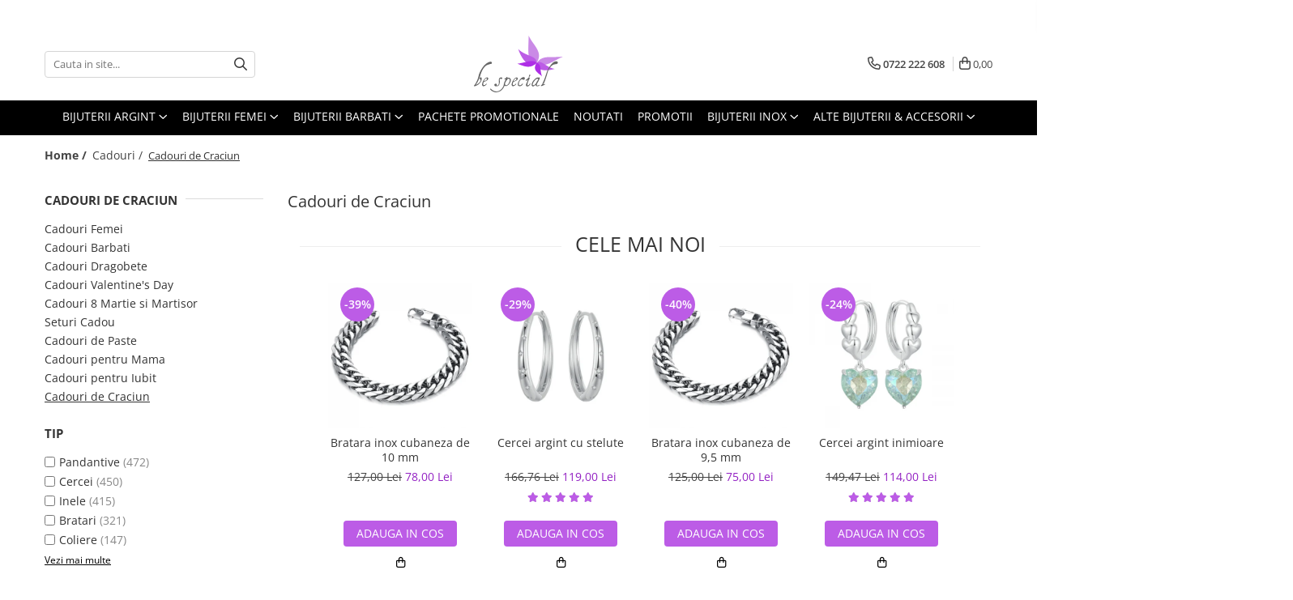

--- FILE ---
content_type: text/html; charset=UTF-8
request_url: https://www.bespecial.ro/cadouri-craciun-si-mos-nicolae
body_size: 84372
content:
<!DOCTYPE html>

<html lang="ro-ro">

	<head>
		<meta charset="UTF-8">

		<script src="https://gomagcdn.ro/themes/fashion/js/lazysizes.min.js?v=10141333-4.242" async=""></script>

		<script>
			function g_js(callbk){typeof callbk === 'function' ? window.addEventListener("DOMContentLoaded", callbk, false) : false;}
		</script>

					<link rel="icon" sizes="48x48" href="https://gomagcdn.ro/domains/bespecial.ro/files/favicon/favicon.png?v=1572290216">
			<link rel="apple-touch-icon" sizes="57x57" href="https://gomagcdn.ro/domains/bespecial.ro/files/favicon/favicon.png?v=1572290216">
		
		<style>
			/*body.loading{overflow:hidden;}
			body.loading #wrapper{opacity: 0;visibility: hidden;}
			body #wrapper{opacity: 1;visibility: visible;transition:all .1s ease-out;}*/

			.main-header .main-menu{min-height:43px;}
			.-g-hide{visibility:hidden;opacity:0;}

					</style>
		
		<link rel="preconnect" href="https://gomagcdn.ro"><link rel="dns-prefetch" href="https://fonts.googleapis.com" /><link rel="dns-prefetch" href="https://fonts.gstatic.com" /><link rel="dns-prefetch" href="https://www.glami.ro" /><link rel="dns-prefetch" href="https://connect.facebook.net" /><link rel="dns-prefetch" href="https://www.facebook.com" /><link rel="dns-prefetch" href="https://www.googletagmanager.com" /><link rel="dns-prefetch" href="https://static.hotjar.com" /><link rel="dns-prefetch" href="https://analytics.tiktok.com" /><link rel="dns-prefetch" href="https://googleads.g.doubleclick.net" />

					<link rel="preload" as="image" href="https://gomagcdn.ro/domains/bespecial.ro/files/product/large/Pandantiv-argint-semiluna-cu-zana-si-steluta-315.jpg"   >
					<link rel="preload" as="image" href="https://gomagcdn.ro/domains/bespecial.ro/files/product/large/Cercei-argint-eleganti-cu-zirconii-stil-coroana-5037.jpg"   >
		
		<link rel="preload" href="https://gomagcdn.ro/themes/fashion/js/plugins.js?v=10141333-4.242" as="script">

					<link rel="preload" href="https://gomagcdn.ro/domains/bespecial.ro/themes/fashion/js/custom.js?1756120355" as="script">
		
					<link rel="preload" href="https://www.bespecial.ro/theme/default.js?v=41762161706" as="script">
				
		<link rel="preload" href="https://gomagcdn.ro/themes/fashion/js/dev.js?v=10141333-4.242" as="script">

		
					<link rel="stylesheet" href="https://gomagcdn.ro/themes/fashion/css/main-min.css?v=10141333-4.242-1" data-values='{"blockScripts": "1"}'>
		
					<link rel="stylesheet" href="https://www.bespecial.ro/theme/default.css?v=41762161706">
		
					<link rel="stylesheet" href="https://gomagcdn.ro/domains/bespecial.ro/themes/fashion/css/custom.css?1756120354">
						<link rel="stylesheet" href="https://gomagcdn.ro/themes/fashion/css/dev-style.css?v=10141333-4.242-1">
		
		
		
		<link rel="alternate" hreflang="x-default" href="https://www.bespecial.ro/cadouri-craciun-si-mos-nicolae?_crawl=0">
									<link rel="next" href="https://www.bespecial.ro/cadouri-craciun-si-mos-nicolae?p=1" />					
		<meta name="expires" content="never">
		<meta name="revisit-after" content="1 days">
					<meta name="author" content="Gomag">
				<title>Cadouri de Craciun | BeSpecial.ro</title>


					<meta name="robots" content="index,follow" />
						
		<meta name="description" content="Cauți cadouri de Crăciun? ✅ Avem sute de idei cadouri pentru iubit, iubită, mamă, copii și prieteni ✅ Prețuri bune să cumperi pentru toți. ✅ Livrăm GRATUIT  ✅>50 mii clienti fericiti">
		<meta class="viewport" name="viewport" content="width=device-width, initial-scale=1.0, user-scalable=yes">
							<meta property="og:description" content="Cauți cadouri de Crăciun? ✅ Avem sute de idei cadouri pentru iubit, iubită, mamă, copii și prieteni ✅ Prețuri bune să cumperi pentru toți. ✅ Livrăm GRATUIT  ✅>50 mii clienti fericiti"/>
							<meta property="og:image" content="https://www.bespecial.rohttps://gomagcdn.ro/domains/bespecial.ro/files/company/bijuterii-argint-bespecial-7051985330.svg"/>
															<link rel="canonical" href="https://www.bespecial.ro/cadouri-craciun-si-mos-nicolae" />
			<meta property="og:url" content="https://www.bespecial.ro/cadouri-craciun-si-mos-nicolae"/>
						
		<meta name="distribution" content="Global">
		<meta name="owner" content="www.bespecial.ro">
		<meta name="publisher" content="www.bespecial.ro">
		<meta name="rating" content="General">
		<meta name="copyright" content="Copyright www.bespecial.ro 2026. All rights reserved">
		<link rel="search" href="https://www.bespecial.ro/opensearch.ro.xml" type="application/opensearchdescription+xml" title="Cautare"/>

		
							<script src="https://gomagcdn.ro/themes/fashion/js/jquery-2.1.4.min.js"></script>
			<script defer src="https://gomagcdn.ro/themes/fashion/js/jquery.autocomplete.js?v=20181023"></script>
			<script src="https://gomagcdn.ro/themes/fashion/js/gomag.config.js?v=10141333-4.242"></script>
			<script src="https://gomagcdn.ro/themes/fashion/js/gomag.js?v=10141333-4.242"></script>
		
													<!-- Glami piXel --><script>(function(f, a, s, h, i, o, n) {f['GlamiTrackerObject'] = i;
f[i]=f[i]||function(){(f[i].q=f[i].q||[]).push(arguments)};o=a.createElement(s),
n=a.getElementsByTagName(s)[0];o.async=1;o.src=h;n.parentNode.insertBefore(o,n)
})(window, document, 'script', '//www.glami.ro/js/compiled/pt.js', 'glami');

glami('create', '9025305F6037E29036F0EE58C2B8DB54', 'ro');
glami('track', 'PageView');</script><!-- End Glami piXel --><!-- Glami Category / Listing Tag -->
<script>
glami('track', 'ViewContent', {
content_type: 'category',
item_ids: ["1889", "2242", "3466", "6789", "7529", "7623", "7637", "7663", "7680", "8121"], // currently viewed first 10 product IDs in the category. Use the same IDs as you use in the feed (ITEM_ID).
product_names: ["Pandantiv argint 925 semiluna cu zana si steluta  - Be Fantastic PSX0560", "Cercei argint 925 eleganti cu zirconii stil coroana", "Pandantiv masiv din argint 925 cu Hamsa Mana lui Fatima", "Lant argint 925 model cubic 56 cm si 1 mm grosime", "Inel argint 925 cu zirconii albe", "Cercei creole din argint 925 cu zirconii albe Be Elegant", "Inel argint 925 cu zirconii multicolore", "Inel argint 925 cu zirconii multicolore", "Inel argint 925 model verigheta 4 mm ITU0026", "Lant argint 925 2 mm model sarpe 60 cm"], // currently viewed first 10 product names. Use the same names as you use in the feed (PRODUCTNAME).
category_id: '61', // currently viewed category ID. Use the same category ID as you use in the feed (CATEGORY_ID)
category_text: 'Cadouri>Cadouri de Craciun' // currently viewed category_text. Use the same category_text as you use in the feed (CATEGORYTEXT)
});
</script> 
<!-- END Glami Category / Listing Tag --><!-- Global site tag (gtag.js) - Google Analytics -->
<script async src="https://www.googletagmanager.com/gtag/js?id=G-0MRS23C745"></script>
	<script>
 window.dataLayer = window.dataLayer || [];
  function gtag(){dataLayer.push(arguments);}
    var cookieValue = '';
  var name = 'g_c_consent' + "=";
  var decodedCookie = decodeURIComponent(document.cookie);
  var ca = decodedCookie.split(';');
  for(var i = 0; i <ca.length; i++) {
	var c = ca[i];
	while (c.charAt(0) == ' ') {
	  c = c.substring(1);
	}
	if (c.indexOf(name) == 0) {
	  cookieValue = c.substring(name.length, c.length);
	}
  }



if(cookieValue == ''){
	gtag('consent', 'default', {
	  'ad_storage': 'granted',
	  'ad_user_data': 'granted',
	  'ad_personalization': 'granted',
	  'analytics_storage': 'granted',
	  'personalization_storage': 'granted',
	  'functionality_storage': 'granted',
	  'security_storage': 'granted'
	});
	} else if(cookieValue != '-1'){


			gtag('consent', 'default', {
			'ad_storage': 'granted',
			'ad_user_data': 'granted',
			'ad_personalization': 'granted',
			'analytics_storage': 'granted',
			'personalization_storage': 'granted',
			'functionality_storage': 'granted',
			'security_storage': 'granted'
		});
	} else {
	 gtag('consent', 'default', {
		  'ad_storage': 'denied',
		  'ad_user_data': 'denied',
		  'ad_personalization': 'denied',
		  'analytics_storage': 'denied',
			'personalization_storage': 'denied',
			'functionality_storage': 'denied',
			'security_storage': 'denied'
		});

		 }
</script>
<script>

	
  gtag('js', new Date());

 
$.Gomag.bind('Cookie/Policy/Consent/Denied', function(){
	gtag('consent', 'update', {
		  'ad_storage': 'denied',
		  'ad_user_data': 'denied',
		  'ad_personalization': 'denied',
		  'analytics_storage': 'denied',
			'personalization_storage': 'denied',
			'functionality_storage': 'denied',
			'security_storage': 'denied'
		});
		})
$.Gomag.bind('Cookie/Policy/Consent/Granted', function(){
	gtag('consent', 'update', {
		  'ad_storage': 'granted',
		  'ad_user_data': 'granted',
		  'ad_personalization': 'granted',
		  'analytics_storage': 'granted',
			'personalization_storage': 'granted',
			'functionality_storage': 'granted',
			'security_storage': 'granted'
		});
		})
  gtag('config', 'G-0MRS23C745', {allow_enhanced_conversions: true });
</script>
<script>
	function gaBuildProductVariant(product)
	{
		let _return = '';
		if(product.version != undefined)
		{
			$.each(product.version, function(i, a){
				_return += (_return == '' ? '' : ', ')+a.value;
			})
		}
		return _return;
	}

</script>
<script>
	$.Gomag.bind('Product/Add/To/Cart/After/Listing', function gaProductAddToCartLV4(event, data) {
		if(data.product !== undefined) {
			var gaProduct = false;
			if(typeof(gaProducts) != 'undefined' && gaProducts[data.product.id] != undefined)
			{
				gaProduct = gaProducts[data.product.id];

			}

			if(gaProduct == false)
			{
				gaProduct = {};
				gaProduct.item_id = data.product.id;
				gaProduct.currency = data.product.currency ? (String(data.product.currency).toLowerCase() == 'lei' ? 'RON' : data.product.currency) : 'RON';
				gaProduct.item_name =  data.product.sku ;
				gaProduct.item_variant= gaBuildProductVariant(data.product);
				gaProduct.item_brand = data.product.brand;
				gaProduct.item_category = data.product.category;

			}

			gaProduct.price = parseFloat(data.product.price).toFixed(2);
			gaProduct.quantity = data.product.productQuantity;
			gtag("event", "add_to_cart", {
				currency: gaProduct.currency,
				value: parseFloat(gaProduct.price) * parseFloat(gaProduct.quantity),
				items: [
					gaProduct
				]
			});

		}
	})
	$.Gomag.bind('Product/Add/To/Cart/After/Details', function gaProductAddToCartDV4(event, data){

		if(data.product !== undefined){

			var gaProduct = false;
			if(
				typeof(gaProducts) != 'undefined'
				&&
				gaProducts[data.product.id] != undefined
			)
			{
				var gaProduct = gaProducts[data.product.id];
			}

			if(gaProduct == false)
			{
				gaProduct = {};
				gaProduct.item_id = data.product.id;
				gaProduct.currency = data.product.currency ? (String(data.product.currency).toLowerCase() == 'lei' ? 'RON' : data.product.currency) : 'RON';
				gaProduct.item_name =  data.product.sku ;
				gaProduct.item_variant= gaBuildProductVariant(data.product);
				gaProduct.item_brand = data.product.brand;
				gaProduct.item_category = data.product.category;

			}

			gaProduct.price = parseFloat(data.product.price).toFixed(2);
			gaProduct.quantity = data.product.productQuantity;


			gtag("event", "add_to_cart", {
			  currency: gaProduct.currency,
			  value: parseFloat(gaProduct.price) * parseFloat(gaProduct.quantity),
			  items: [
				gaProduct
			  ]
			});
        }

	})
	 $.Gomag.bind('Product/Remove/From/Cart', function gaProductRemovedFromCartV4(event, data){
		var envData = $.Gomag.getEnvData();
		var products = envData.products;

		if(data.data.product !== undefined && products[data.data.product] !== undefined){


			var dataProduct = products[data.data.product];


			gaProduct = {};
			gaProduct.item_id = dataProduct.id;

			gaProduct.item_name =   dataProduct.sku ;
			gaProduct.currency = dataProduct.currency ? (String(dataProduct.currency).toLowerCase() == 'lei' ? 'RON' : dataProduct.currency) : 'RON';
			gaProduct.item_category = dataProduct.category;
			gaProduct.item_brand = dataProduct.brand;
			gaProduct.price = parseFloat(dataProduct.price).toFixed(2);
			gaProduct.quantity = data.data.quantity;
			gaProduct.item_variant= gaBuildProductVariant(dataProduct);
			gtag("event", "remove_from_cart", {
			  currency: gaProduct.currency,
			  value: parseFloat(gaProduct.price) * parseFloat(gaProduct.quantity),
			  items: [
				gaProduct
			  ]
			});
        }

	});

	 $.Gomag.bind('Cart/Quantity/Update', function gaCartQuantityUpdateV4(event, data){
		var envData = $.Gomag.getEnvData();
		var products = envData.products;
		if(!data.data.finalQuantity || !data.data.initialQuantity)
		{
			return false;
		}
		var dataProduct = products[data.data.product];
		if(dataProduct == undefined)
		{
			return false;
		}

		gaProduct = {};
		gaProduct.item_id = dataProduct.id;
		gaProduct.currency = dataProduct.currency ? (String(dataProduct.currency).toLowerCase() == 'lei' ? 'RON' : dataProduct.currency) : 'RON';
		gaProduct.item_name =  dataProduct.sku ;

		gaProduct.item_category = dataProduct.category;
		gaProduct.item_brand = dataProduct.brand;
		gaProduct.price = parseFloat(dataProduct.price).toFixed(2);
		gaProduct.item_variant= gaBuildProductVariant(dataProduct);
		if(parseFloat(data.data.initialQuantity) < parseFloat(data.data.finalQuantity))
		{
			var quantity = parseFloat(data.data.finalQuantity) - parseFloat(data.data.initialQuantity);
			gaProduct.quantity = quantity;

			gtag("event", "add_to_cart", {
			  currency: gaProduct.currency,
			  value: parseFloat(gaProduct.price) * parseFloat(gaProduct.quantity),
			  items: [
				gaProduct
			  ]
			});
		}
		else if(parseFloat(data.data.initialQuantity) > parseFloat(data.data.finalQuantity))
		{
			var quantity = parseFloat(data.data.initialQuantity) - parseFloat(data.data.finalQuantity);
			gaProduct.quantity = quantity;
			gtag("event", "remove_from_cart", {
			  currency: gaProduct.currency,
			  value: parseFloat(gaProduct.price) * parseFloat(gaProduct.quantity),
			  items: [
				gaProduct
			  ]
			});
		}

	});

</script>
<script>
!function (w, d, t) {
  w.TiktokAnalyticsObject=t;var ttq=w[t]=w[t]||[];ttq.methods=["page","track","identify","instances","debug","on","off","once","ready","alias","group","enableCookie","disableCookie","holdConsent","revokeConsent","grantConsent"],ttq.setAndDefer=function(t,e){t[e]=function(){t.push([e].concat(Array.prototype.slice.call(arguments,0)))}};for(var i=0;i<ttq.methods.length;i++)ttq.setAndDefer(ttq,ttq.methods[i]);ttq.instance=function(t){for(
var e=ttq._i[t]||[],n=0;n<ttq.methods.length;n++)ttq.setAndDefer(e,ttq.methods[n]);return e},ttq.load=function(e,n){var r="https://analytics.tiktok.com/i18n/pixel/events.js",o=n&&n.partner;ttq._i=ttq._i||{},ttq._i[e]=[],ttq._i[e]._u=r,ttq._t=ttq._t||{},ttq._t[e]=+new Date,ttq._o=ttq._o||{},ttq._o[e]=n||{};n=document.createElement("script")
;n.type="text/javascript",n.async=!0,n.src=r+"?sdkid="+e+"&lib="+t;e=document.getElementsByTagName("script")[0];e.parentNode.insertBefore(n,e)};


  ttq.load('CTCM0QBC77U4G4EH1L2G');
  ttq.page();
}(window, document, 'ttq');
</script><script>
        (function(d, s, i) {
            var f = d.getElementsByTagName(s)[0], j = d.createElement(s);
            j.async = true;
            j.src = "https://t.themarketer.com/t/j/" + i;
            f.parentNode.insertBefore(j, f);
        })(document, "script", "PHM5KR9J");
    </script><script>
function gmsc(name, value)
{
	if(value != undefined && value)
	{
		var expires = new Date();
		expires.setTime(expires.getTime() + parseInt(3600*24*1000*90));
		document.cookie = encodeURIComponent(name) + "=" + encodeURIComponent(value) + '; expires='+ expires.toUTCString() + "; path=/";
	}
}
let gmqs = window.location.search;
let gmup = new URLSearchParams(gmqs);
gmsc('g_sc', gmup.get('shop_campaign'));
gmsc('shop_utm_campaign', gmup.get('utm_campaign'));
gmsc('shop_utm_medium', gmup.get('utm_medium'));
gmsc('shop_utm_source', gmup.get('utm_source'));
</script><!-- Google Tag Manager -->
    <script>(function(w,d,s,l,i){w[l]=w[l]||[];w[l].push({'gtm.start':
    new Date().getTime(),event:'gtm.js'});var f=d.getElementsByTagName(s)[0],
    j=d.createElement(s),dl=l!='dataLayer'?'&l='+l:'';j.async=true;j.src=
    'https://www.googletagmanager.com/gtm.js?id='+i+dl;f.parentNode.insertBefore(j,f);
    })(window,document,'script','dataLayer','GTM-WZHH8K7');</script>
    <!-- End Google Tag Manager --><script>
window.dataLayer = window.dataLayer || [];
window.gtag = window.gtag || function(){dataLayer.push(arguments);}
</script><script>
    (function (w, d, s, o, t, r) {
        w.__aqpxConfig = {
            platform: 'gomag',
            appId: 1420,
            debugMode: false,
            dataLayer: 'dataLayerAq',
            events: ['default', 'default_consent', 'view_item', 'add_to_cart', 'remove_from_cart', 'add_to_wishlist', 'purchase', 'begin_checkout', 'view_cart', 'view_item_list']
        };
        w.__aqpxQueue = w.__aqpxQueue || [];
        w.AQPX = w.AQPX || function () { w.__aqpxQueue.push(arguments) };
        t = d.createElement(s);
        r = d.getElementsByTagName(s)[0];
        t.async = 1;
        t.src = o;
        r.parentNode.insertBefore(t, r);
    })(window, document, 'script', '//cdn.aqurate.ai/pixel/js/aqpx.min.js#latest-generation');
</script><!-- Facebook Pixel Code -->
				<script>
				!function(f,b,e,v,n,t,s){if(f.fbq)return;n=f.fbq=function(){n.callMethod?
				n.callMethod.apply(n,arguments):n.queue.push(arguments)};if(!f._fbq)f._fbq=n;
				n.push=n;n.loaded=!0;n.version="2.0";n.queue=[];t=b.createElement(e);t.async=!0;
				t.src=v;s=b.getElementsByTagName(e)[0];s.parentNode.insertBefore(t,s)}(window,
				document,"script","//connect.facebook.net/en_US/fbevents.js");

				fbq("init", "1493644534274205");
				fbq("track", "PageView");</script>
				<!-- End Facebook Pixel Code -->
				<script>
				$.Gomag.bind('User/Ajax/Data/Loaded', function(event, data){
					if(data != undefined && data.data != undefined)
					{
						var eventData = data.data;
						if(eventData.facebookUserData != undefined)
						{
							$('body').append(eventData.facebookUserData);
						}
					}
				})
				</script>
				<meta name="facebook-domain-verification" content="uzaaansaz9a8nsndimuku7k9kpjrzy" /><!-- Hotjar Tracking Code for www.bespecial.ro -->
<script>
    (function(h,o,t,j,a,r){
        h.hj=h.hj||function(){(h.hj.q=h.hj.q||[]).push(arguments)};
        h._hjSettings={hjid:856616,hjsv:6};
        a=o.getElementsByTagName('head')[0];
        r=o.createElement('script');r.async=1;
        r.src=t+h._hjSettings.hjid+j+h._hjSettings.hjsv;
        a.appendChild(r);
    })(window,document,'https://static.hotjar.com/c/hotjar-','.js?sv=');
</script> <meta name="google-site-verification" content="dSfJZYyDvIPcuXKgBnSMm6AaP39d9IKYRst7TdOl-Ms" />					
		
	</head>

	<body class="" style="">

		<script >
			function _addCss(url, attribute, value, loaded){
				var _s = document.createElement('link');
				_s.rel = 'stylesheet';
				_s.href = url;
				_s.type = 'text/css';
				if(attribute)
				{
					_s.setAttribute(attribute, value)
				}
				if(loaded){
					_s.onload = function(){
						var dom = document.getElementsByTagName('body')[0];
						//dom.classList.remove('loading');
					}
				}
				var _st = document.getElementsByTagName('link')[0];
				_st.parentNode.insertBefore(_s, _st);
			}
			//_addCss('https://fonts.googleapis.com/css2?family=Open+Sans:ital,wght@0,300;0,400;0,600;0,700;1,300;1,400&display=swap');
			_addCss('https://gomagcdn.ro/themes/_fonts/Open-Sans.css');

		</script>
		<script>
				/*setTimeout(
				  function()
				  {
				   document.getElementsByTagName('body')[0].classList.remove('loading');
				  }, 1000);*/
		</script>
							
		
		<div id="wrapper">
			<!-- BLOCK:82888f6f32732c1a10e1a32dff6e6b67 start -->
<div id="_cartSummary" class="hide"></div>

<script >
	$(document).ready(function() {

		$(document).on('keypress', '.-g-input-loader', function(){
			$(this).addClass('-g-input-loading');
		})

		$.Gomag.bind('Product/Add/To/Cart/After', function(eventResponse, properties)
		{
									var data = JSON.parse(properties.data);
			$('.q-cart').html(data.quantity);
			if(parseFloat(data.quantity) > 0)
			{
				$('.q-cart').removeClass('hide');
			}
			else
			{
				$('.q-cart').addClass('hide');
			}
			$('.cartPrice').html(data.subtotal + ' ' + data.currency);
			$('.cartProductCount').html(data.quantity);


		})
		$('#_cartSummary').on('updateCart', function(event, cart) {
			var t = $(this);

			$.get('https://www.bespecial.ro/cart-update', {
				cart: cart
			}, function(data) {

				$('.q-cart').html(data.quantity);
				if(parseFloat(data.quantity) > 0)
				{
					$('.q-cart').removeClass('hide');
				}
				else
				{
					$('.q-cart').addClass('hide');
				}
				$('.cartPrice').html(data.subtotal + ' ' + data.currency);
				$('.cartProductCount').html(data.quantity);
			}, 'json');
			window.ga = window.ga || function() {
				(ga.q = ga.q || []).push(arguments)
			};
			ga('send', 'event', 'Buton', 'Click', 'Adauga_Cos');
		});

		if(window.gtag_report_conversion) {
			$(document).on("click", 'li.phone-m', function() {
				var phoneNo = $('li.phone-m').children( "a").attr('href');
				gtag_report_conversion(phoneNo);
			});

		}

	});
</script>



<header class="main-header container-bg clearfix" data-block="headerBlock">
	<div class="discount-tape container-h full -g-hide" id="_gomagHellobar">
<style>
.discount-tape{position: relative;width:100%;padding:0;text-align:center;font-size:14px;overflow: hidden;z-index:99;}
.discount-tape a{color: #000000;}
.Gomag-HelloBar{padding:10px;}
@media screen and (max-width: 767px){.discount-tape{font-size:13px;}}
</style>
<div class="Gomag-HelloBar" style="background: #d9ecf2;color: #000000;">
	
		❄️ Winter Sale:  pana la -70% + 10% puncte de loialitate din valoarea cosului (cashback in cont) ❄️
					&nbsp;
			<span class="hb-timer" style="display:none;">
				<span class="hb-timer-message"></span>
				<span class="hb-card hb-timer-days">00</span>
				<span class="hb-timer-days-dots" style="margin: 0 -2px;">:</span>
				<span class="hb-card hb-timer-hours">00</span>
				<span class="hb-timer-dots" style="margin: 0 -2px;">:</span>
				<span class="hb-card hb-timer-minutes">00</span>
				<span class="hb-timer-dots" style="margin: 0 -2px;">:</span>
				<span class="hb-card hb-timer-seconds">00</span>
			</span>
			
			<style>
			.Gomag-HelloBar{padding-right:45px!important;}
			.closeHelloBar{display: flex;align-items: center;justify-content: center;position: absolute;top: 0;bottom: 0;right: 10px;height: 24px;width: 24px;margin: auto;text-align:center;font-size:18px;line-height: 1;color:#444!important;background: #fff;border-radius: 50%;}
			.closeHelloBar .fa{font-weight:400;}
			@media screen and (max-width: 767px){.closeHelloBar{top: 8px;margin:0;}}
		</style>
		<a href="#" rel="nofollow" class="closeHelloBar -g-no-url"><i class="fa fa-close" aria-hidden="true"></i></a>

		<script>
			$(document).ready(function(){
				$(document).on('click', '.closeHelloBar', function(){
					$.Gomag.setCookie('widget13', '1', 86400000, true);
					$('.Gomag-HelloBar').remove();
					$('#_gomagHellobar').hide();
				})
			})
		</script>
	</div>
	<script>if(void 0===NowTimeHelloBar){var NowTimeHelloBar=1768655430,StartTime=1768655430,EndTime=1769810400;if(NowTimeHelloBar<StartTime)var TotalSeconds=parseInt(StartTime)-parseInt(NowTimeHelloBar);else TotalSeconds=parseInt(EndTime)-parseInt(NowTimeHelloBar);function LeadingZero(e){return e<10?"0"+e:+e}var secondPassed=function(){var e=TotalSeconds,t=Math.floor(e/24/3600);e-=3600*t*24;var o=Math.floor(e/3600);e-=3600*o;var a=Math.floor(e/60);e-=60*a,t>0?$(".hb-timer-days").text(LeadingZero(t)):($(".hb-timer-days").css("display","none"),$(".hb-timer-days-dots").css("display","none")),$(".hb-timer-hours").text(LeadingZero(o)),$(".hb-timer-minutes").text(LeadingZero(a)),$(".hb-timer-seconds").text(LeadingZero(e)),$(".hb-timer").css("display","inline-block"),0==TotalSeconds&&clearInterval(countdownTimer),TotalSeconds-=1;TotalSeconds<0?$('#_gomagHellobar').remove():'';},countdownTimer=setInterval(secondPassed,1e3);secondPassed()}else {var NowTimeHelloBar=1768655430,StartTime=1768655430,EndTime=1769810400;}
	</script>
<div class="clear"></div>
</div>

		
	<div class="top-head-bg container-h full">

		<div class="top-head container-h">
			<div class="row">
				<div class="col-md-3 col-sm-3 col-xs-5 logo-h">
					
	<a href="https://www.bespecial.ro" id="logo" data-pageId="2">
		<img src="https://gomagcdn.ro/domains/bespecial.ro/files/company/bijuterii-argint-bespecial-7051985330.svg" fetchpriority="high" class="img-responsive" alt="bespecial" title="bespecial" width="200" height="50" style="width:auto;">
	</a>
				</div>
				<div class="col-md-4 col-sm-4 col-xs-7 main search-form-box">
					
<form name="search-form" class="search-form" action="https://www.bespecial.ro/produse" id="_searchFormMainHeader">

	<input id="_autocompleteSearchMainHeader" name="c" class="input-placeholder -g-input-loader" type="text" placeholder="Cauta in site..." aria-label="Search"  value="">
	<button id="_doSearch" class="search-button" aria-hidden="true">
		<i class="fa fa-search" aria-hidden="true"></i>
	</button>

				<script >
			$(document).ready(function() {

				$('#_autocompleteSearchMainHeader').autocomplete({
					serviceUrl: 'https://www.bespecial.ro/autocomplete',
					minChars: 2,
					deferRequestBy: 700,
					appendTo: '#_searchFormMainHeader',
					width: parseInt($('#_doSearch').offset().left) - parseInt($('#_autocompleteSearchMainHeader').offset().left),
					formatResult: function(suggestion, currentValue) {
						return suggestion.value;
					},
					onSelect: function(suggestion) {
						$(this).val(suggestion.data);
					},
					onSearchComplete: function(suggestion) {
						$(this).removeClass('-g-input-loading');
					}
				});
				$(document).on('click', '#_doSearch', function(e){
					e.preventDefault();
					if($('#_autocompleteSearchMainHeader').val() != '')
					{
						$('#_searchFormMainHeader').submit();
					}
				})
			});
		</script>
	

</form>
				</div>
				<div class="col-md-5 col-sm-5 acount-section">
					
<ul>
	<li class="search-m hide">
		<a href="#" class="-g-no-url" aria-label="Cauta in site..." data-pageId="">
			<i class="fa fa-search search-open" aria-hidden="true"></i>
			<i style="display:none" class="fa fa-times search-close" aria-hidden="true"></i>
		</a>
	</li>
	<li class="-g-user-icon -g-user-icon-empty">
			
	</li>
	
				<li class="contact-header">
			<a href="tel:0722 222 608" aria-label="Contacteaza-ne" data-pageId="3">
				<i class="fa fa-phone" aria-hidden="true"></i>
								<span>0722 222 608</span>
			</a>
		</li>
			<li class="wishlist-header hide">
		<a href="https://www.bespecial.ro/wishlist" aria-label="Wishlist" data-pageId="28">
			<span class="-g-wishlist-product-count -g-hide"></span>
			<i class="fa fa-heart-o" aria-hidden="true"></i>
			<span class="">Favorite</span>
		</a>
	</li>
	<li class="cart-header-btn cart">
		<a class="cart-drop _showCartHeader" href="https://www.bespecial.ro/cos-de-cumparaturi" aria-label="Cos de cumparaturi">
			<span class="q-cart hide">0</span>
			<i class="fa fa-shopping-bag" aria-hidden="true"></i>
			<span class="count cartPrice">0,00
				
			</span>
		</a>
					<div class="cart-dd  _cartShow cart-closed"></div>
			</li>

	</ul>

	<script>
		$(document).ready(function() {
			//Cart
							$('.cart').mouseenter(function() {
					$.Gomag.showCartSummary('div._cartShow');
				}).mouseleave(function() {
					$.Gomag.hideCartSummary('div._cartShow');
					$('div._cartShow').removeClass('cart-open');
				});
						$(document).on('click', '.dropdown-toggle', function() {
				window.location = $(this).attr('href');
			})
		})
	</script>

				</div>
			</div>
		</div>
	</div>


<div id="navigation">
	<nav id="main-menu" class="main-menu container-h full clearfix">
		<a href="#" class="menu-trg -g-no-url" title="Produse">
			<span>&nbsp;</span>
		</a>
		
<div class="container-h nav-menu-hh clearfix">

	<!-- BASE MENU -->
	<ul class="
			nav-menu base-menu container-h
			
			
		">

		

			
		<li class="menu-drop __GomagMM ">
							<a
					href="http://www.bespecial.ro/bijuterii-argint-dupa-tip"
					class="  "
					rel="  "
					
					title="Bijuterii argint"
					data-Gomag=''
					data-block-name="mainMenuD0"
					data-pageId= ""
					data-block="mainMenuD">
											<span class="list">Bijuterii argint</span>
						<i class="fa fa-angle-down"></i>
				</a>

									<div class="menu-dd">
										<ul class="drop-list clearfix w100">
																																						<li class="fl">
										<div class="col">
											<p class="title">
												<a
												href="https://www.bespecial.ro/cercei-argint"
												class="title    "
												rel="  "
												
												title="Cercei argint"
												data-Gomag=''
												data-block-name="mainMenuD1"
												data-block="mainMenuD"
												data-pageId= ""
												>
																										Cercei argint
												</a>
											</p>
																						
										</div>
									</li>
																																<li class="fl">
										<div class="col">
											<p class="title">
												<a
												href="http://www.bespecial.ro/lanturi-argint"
												class="title    "
												rel="  "
												
												title="Lantisoare argint"
												data-Gomag=''
												data-block-name="mainMenuD1"
												data-block="mainMenuD"
												data-pageId= ""
												>
																										Lantisoare argint
												</a>
											</p>
																						
										</div>
									</li>
																																<li class="fl">
										<div class="col">
											<p class="title">
												<a
												href="http://www.bespecial.ro/pandantive-argint"
												class="title    "
												rel="  "
												
												title="Pandantive argint"
												data-Gomag=''
												data-block-name="mainMenuD1"
												data-block="mainMenuD"
												data-pageId= ""
												>
																										Pandantive argint
												</a>
											</p>
																						
										</div>
									</li>
																																<li class="fl">
										<div class="col">
											<p class="title">
												<a
												href="http://www.bespecial.ro/inele-argint"
												class="title    "
												rel="  "
												
												title="Inele argint"
												data-Gomag=''
												data-block-name="mainMenuD1"
												data-block="mainMenuD"
												data-pageId= ""
												>
																										Inele argint
												</a>
											</p>
																						
										</div>
									</li>
																																<li class="fl">
										<div class="col">
											<p class="title">
												<a
												href="http://www.bespecial.ro/bratari-argint"
												class="title    "
												rel="  "
												
												title="Bratari argint"
												data-Gomag=''
												data-block-name="mainMenuD1"
												data-block="mainMenuD"
												data-pageId= ""
												>
																										Bratari argint
												</a>
											</p>
																						
										</div>
									</li>
																																<li class="fl">
										<div class="col">
											<p class="title">
												<a
												href="http://www.bespecial.ro/coliere-argint"
												class="title    "
												rel="  "
												
												title="Coliere argint"
												data-Gomag=''
												data-block-name="mainMenuD1"
												data-block="mainMenuD"
												data-pageId= ""
												>
																										Coliere argint
												</a>
											</p>
																						
										</div>
									</li>
																																<li class="fl">
										<div class="col">
											<p class="title">
												<a
												href="http://www.bespecial.ro/seturi-argint"
												class="title    "
												rel="  "
												
												title="Seturi argint"
												data-Gomag=''
												data-block-name="mainMenuD1"
												data-block="mainMenuD"
												data-pageId= ""
												>
																										Seturi argint
												</a>
											</p>
																						
										</div>
									</li>
																																<li class="fl">
										<div class="col">
											<p class="title">
												<a
												href="http://www.bespecial.ro/talismane-argint"
												class="title    "
												rel="  "
												
												title="Talismane argint"
												data-Gomag=''
												data-block-name="mainMenuD1"
												data-block="mainMenuD"
												data-pageId= ""
												>
																										Talismane argint
												</a>
											</p>
																						
										</div>
									</li>
																																<li class="fl">
										<div class="col">
											<p class="title">
												<a
												href="https://www.bespecial.ro/bijuterii-argint-cu-perle"
												class="title    "
												rel="  "
												
												title="Bijuterii argint cu perle"
												data-Gomag=''
												data-block-name="mainMenuD1"
												data-block="mainMenuD"
												data-pageId= ""
												>
																										Bijuterii argint cu perle
												</a>
											</p>
																						
										</div>
									</li>
																																<li class="fl">
										<div class="col">
											<p class="title">
												<a
												href="https://www.bespecial.ro/bijuterii-argint-cu-zirconii"
												class="title    "
												rel="  "
												
												title="Bijuterii argint cu zirconii"
												data-Gomag=''
												data-block-name="mainMenuD1"
												data-block="mainMenuD"
												data-pageId= ""
												>
																										Bijuterii argint cu zirconii
												</a>
											</p>
																						
										</div>
									</li>
																																<li class="fl">
										<div class="col">
											<p class="title">
												<a
												href="https://www.bespecial.ro/bijuterii-argint-simplu"
												class="title    "
												rel="  "
												
												title="Bijuterii argint simplu"
												data-Gomag=''
												data-block-name="mainMenuD1"
												data-block="mainMenuD"
												data-pageId= ""
												>
																										Bijuterii argint simplu
												</a>
											</p>
																						
										</div>
									</li>
																																<li class="fl">
										<div class="col">
											<p class="title">
												<a
												href="https://www.bespecial.ro/bijuterii-argint-cu-pietre-semipretioase"
												class="title    "
												rel="  "
												
												title="Bijuterii argint cu pietre semipretioase"
												data-Gomag=''
												data-block-name="mainMenuD1"
												data-block="mainMenuD"
												data-pageId= ""
												>
																										Bijuterii argint cu pietre semipretioase
												</a>
											</p>
																						
										</div>
									</li>
																																<li class="fl">
										<div class="col">
											<p class="title">
												<a
												href="https://www.bespecial.ro/bijuterii-argint-placate-cu-aur"
												class="title    "
												rel="  "
												
												title="Bijuterii argint placat cu aur"
												data-Gomag=''
												data-block-name="mainMenuD1"
												data-block="mainMenuD"
												data-pageId= ""
												>
																										Bijuterii argint placat cu aur
												</a>
											</p>
																						
										</div>
									</li>
																																<li class="fl">
										<div class="col">
											<p class="title">
												<a
												href="https://www.bespecial.ro/bijuterii-argint-cu-diverse-materiale"
												class="title    "
												rel="  "
												
												title="Bijuterii argint cu diverse materiale"
												data-Gomag=''
												data-block-name="mainMenuD1"
												data-block="mainMenuD"
												data-pageId= ""
												>
																										Bijuterii argint cu diverse materiale
												</a>
											</p>
																						
										</div>
									</li>
																																<li class="fl">
										<div class="col">
											<p class="title">
												<a
												href="https://www.bespecial.ro/bijuterii-argint-cu-murano"
												class="title    "
												rel="  "
												
												title="Bijuterii argint cu murano"
												data-Gomag=''
												data-block-name="mainMenuD1"
												data-block="mainMenuD"
												data-pageId= ""
												>
																										Bijuterii argint cu murano
												</a>
											</p>
																						
										</div>
									</li>
																													</ul>
																	</div>
									
		</li>
		
		<li class="menu-drop __GomagMM ">
							<a
					href="https://www.bespecial.ro/bijuterii-pentru-femei"
					class="  "
					rel="  "
					
					title="Bijuterii Femei"
					data-Gomag=''
					data-block-name="mainMenuD0"
					data-pageId= "1"
					data-block="mainMenuD">
											<span class="list">Bijuterii Femei</span>
						<i class="fa fa-angle-down"></i>
				</a>

									<div class="menu-dd">
										<ul class="drop-list clearfix w100">
																																						<li class="fl">
										<div class="col">
											<p class="title">
												<a
												href="https://www.bespecial.ro/inele"
												class="title    "
												rel="  "
												
												title="Inele Dama"
												data-Gomag=''
												data-block-name="mainMenuD1"
												data-block="mainMenuD"
												data-pageId= "118"
												>
																										Inele Dama
												</a>
											</p>
																						
										</div>
									</li>
																																<li class="fl">
										<div class="col">
											<p class="title">
												<a
												href="https://www.bespecial.ro/cercei"
												class="title    "
												rel="  "
												
												title="Cercei Dama"
												data-Gomag=''
												data-block-name="mainMenuD1"
												data-block="mainMenuD"
												data-pageId= "118"
												>
																										Cercei Dama
												</a>
											</p>
																						
										</div>
									</li>
																																<li class="fl">
										<div class="col">
											<p class="title">
												<a
												href="https://www.bespecial.ro/bratari"
												class="title    "
												rel="  "
												
												title="Bratari Dama"
												data-Gomag=''
												data-block-name="mainMenuD1"
												data-block="mainMenuD"
												data-pageId= "118"
												>
																										Bratari Dama
												</a>
											</p>
																						
										</div>
									</li>
																																<li class="fl">
										<div class="col">
											<p class="title">
												<a
												href="https://www.bespecial.ro/lanturi"
												class="title    "
												rel="  "
												
												title="Lanturi Dama"
												data-Gomag=''
												data-block-name="mainMenuD1"
												data-block="mainMenuD"
												data-pageId= "118"
												>
																										Lanturi Dama
												</a>
											</p>
																						
										</div>
									</li>
																																<li class="fl">
										<div class="col">
											<p class="title">
												<a
												href="https://www.bespecial.ro/pandantive"
												class="title    "
												rel="  "
												
												title="Pandantive Femei"
												data-Gomag=''
												data-block-name="mainMenuD1"
												data-block="mainMenuD"
												data-pageId= "118"
												>
																										Pandantive Femei
												</a>
											</p>
																						
										</div>
									</li>
																																<li class="fl">
										<div class="col">
											<p class="title">
												<a
												href="https://www.bespecial.ro/coliere"
												class="title    "
												rel="  "
												
												title="Coliere Dama"
												data-Gomag=''
												data-block-name="mainMenuD1"
												data-block="mainMenuD"
												data-pageId= "118"
												>
																										Coliere Dama
												</a>
											</p>
																						
										</div>
									</li>
																																<li class="fl">
										<div class="col">
											<p class="title">
												<a
												href="https://www.bespecial.ro/seturi"
												class="title    "
												rel="  "
												
												title="Seturi Dama"
												data-Gomag=''
												data-block-name="mainMenuD1"
												data-block="mainMenuD"
												data-pageId= "118"
												>
																										Seturi Dama
												</a>
											</p>
																						
										</div>
									</li>
																																<li class="fl">
										<div class="col">
											<p class="title">
												<a
												href="https://www.bespecial.ro/butoni"
												class="title    "
												rel="  "
												
												title="Butoni Dama"
												data-Gomag=''
												data-block-name="mainMenuD1"
												data-block="mainMenuD"
												data-pageId= "118"
												>
																										Butoni Dama
												</a>
											</p>
																						
										</div>
									</li>
																																<li class="fl">
										<div class="col">
											<p class="title">
												<a
												href="https://www.bespecial.ro/brose"
												class="title    "
												rel="  "
												
												title="Brose Dama"
												data-Gomag=''
												data-block-name="mainMenuD1"
												data-block="mainMenuD"
												data-pageId= "118"
												>
																										Brose Dama
												</a>
											</p>
																						
										</div>
									</li>
																																<li class="fl">
										<div class="col">
											<p class="title">
												<a
												href="https://www.bespecial.ro/talismane"
												class="title    "
												rel="  "
												
												title="Talismane"
												data-Gomag=''
												data-block-name="mainMenuD1"
												data-block="mainMenuD"
												data-pageId= "118"
												>
																										Talismane
												</a>
											</p>
																						
										</div>
									</li>
																													</ul>
																	</div>
									
		</li>
		
		<li class="menu-drop __GomagMM ">
							<a
					href="https://www.bespecial.ro/bijuterii-pentru-barbati"
					class="  "
					rel="  "
					
					title="Bijuterii Barbati"
					data-Gomag=''
					data-block-name="mainMenuD0"
					data-pageId= "15"
					data-block="mainMenuD">
											<span class="list">Bijuterii Barbati</span>
						<i class="fa fa-angle-down"></i>
				</a>

									<div class="menu-dd">
										<ul class="drop-list clearfix w100">
																																						<li class="fl">
										<div class="col">
											<p class="title">
												<a
												href="https://www.bespecial.ro/bratari-16"
												class="title    "
												rel="  "
												
												title="Bratari Barbati"
												data-Gomag=''
												data-block-name="mainMenuD1"
												data-block="mainMenuD"
												data-pageId= "118"
												>
																										Bratari Barbati
												</a>
											</p>
																						
										</div>
									</li>
																																<li class="fl">
										<div class="col">
											<p class="title">
												<a
												href="https://www.bespecial.ro/inele-124"
												class="title    "
												rel="  "
												
												title="Inele Barbati"
												data-Gomag=''
												data-block-name="mainMenuD1"
												data-block="mainMenuD"
												data-pageId= "118"
												>
																										Inele Barbati
												</a>
											</p>
																						
										</div>
									</li>
																																<li class="fl">
										<div class="col">
											<p class="title">
												<a
												href="https://www.bespecial.ro/coliere-barbati"
												class="title    "
												rel="  "
												
												title="Coliere Barbati"
												data-Gomag=''
												data-block-name="mainMenuD1"
												data-block="mainMenuD"
												data-pageId= "118"
												>
																										Coliere Barbati
												</a>
											</p>
																						
										</div>
									</li>
																																<li class="fl">
										<div class="col">
											<p class="title">
												<a
												href="https://www.bespecial.ro/cercei-26"
												class="title    "
												rel="  "
												
												title="Cercei Barbati"
												data-Gomag=''
												data-block-name="mainMenuD1"
												data-block="mainMenuD"
												data-pageId= "118"
												>
																										Cercei Barbati
												</a>
											</p>
																						
										</div>
									</li>
																																<li class="fl">
										<div class="col">
											<p class="title">
												<a
												href="https://www.bespecial.ro/lanturi-37"
												class="title    "
												rel="  "
												
												title="Lanturi Barbati"
												data-Gomag=''
												data-block-name="mainMenuD1"
												data-block="mainMenuD"
												data-pageId= "118"
												>
																										Lanturi Barbati
												</a>
											</p>
																						
										</div>
									</li>
																																<li class="fl">
										<div class="col">
											<p class="title">
												<a
												href="https://www.bespecial.ro/butoni-99"
												class="title    "
												rel="  "
												
												title="Butoni Barbati"
												data-Gomag=''
												data-block-name="mainMenuD1"
												data-block="mainMenuD"
												data-pageId= "118"
												>
																										Butoni Barbati
												</a>
											</p>
																						
										</div>
									</li>
																																<li class="fl">
										<div class="col">
											<p class="title">
												<a
												href="https://www.bespecial.ro/talismane-323"
												class="title    "
												rel="  "
												
												title="Talismane"
												data-Gomag=''
												data-block-name="mainMenuD1"
												data-block="mainMenuD"
												data-pageId= "118"
												>
																										Talismane
												</a>
											</p>
																						
										</div>
									</li>
																																<li class="fl">
										<div class="col">
											<p class="title">
												<a
												href="https://www.bespecial.ro/portchei-barbati"
												class="title    "
												rel="  "
												
												title="Portchei Barbati"
												data-Gomag=''
												data-block-name="mainMenuD1"
												data-block="mainMenuD"
												data-pageId= "118"
												>
																										Portchei Barbati
												</a>
											</p>
																						
										</div>
									</li>
																																<li class="fl">
										<div class="col">
											<p class="title">
												<a
												href="https://www.bespecial.ro/pandantive-42"
												class="title    "
												rel="  "
												
												title="Pandantive Barbati"
												data-Gomag=''
												data-block-name="mainMenuD1"
												data-block="mainMenuD"
												data-pageId= "118"
												>
																										Pandantive Barbati
												</a>
											</p>
																						
										</div>
									</li>
																													</ul>
																	</div>
									
		</li>
		
		<li class="menu-drop __GomagMM ">
								<a
						href="https://www.bespecial.ro/pachete-promotionale"
						class="    "
						rel="  "
						
						title="Pachete Promotionale"
						data-Gomag=''
						data-block-name="mainMenuD0"  data-block="mainMenuD" data-pageId= "2762">
												<span class="list">Pachete Promotionale</span>
					</a>
				
		</li>
		
		<li class="menu-drop __GomagMM ">
								<a
						href="http://www.bespecial.ro/noutati"
						class="    "
						rel="  "
						
						title="Noutati"
						data-Gomag=''
						data-block-name="mainMenuD0"  data-block="mainMenuD" data-pageId= "">
												<span class="list">Noutati</span>
					</a>
				
		</li>
		
		<li class="menu-drop __GomagMM ">
								<a
						href="https://www.bespecial.ro/promotii?t=discounts&amp;o=custom-position"
						class="    "
						rel="  "
						
						title="Promotii"
						data-Gomag=''
						data-block-name="mainMenuD0"  data-block="mainMenuD" data-pageId= "">
												<span class="list">Promotii</span>
					</a>
				
		</li>
		
		<li class="menu-drop __GomagMM ">
							<a
					href="https://www.bespecial.ro/bijuterii-inox"
					class="  "
					rel="  "
					
					title="Bijuterii inox"
					data-Gomag=''
					data-block-name="mainMenuD0"
					data-pageId= "12"
					data-block="mainMenuD">
											<span class="list">Bijuterii inox</span>
						<i class="fa fa-angle-down"></i>
				</a>

									<div class="menu-dd">
										<ul class="drop-list clearfix w100">
																																						<li class="fl">
										<div class="col">
											<p class="title">
												<a
												href="https://www.bespecial.ro/bijuterii-inox/bratari-3"
												class="title    "
												rel="  "
												
												title="Bratari Inox"
												data-Gomag=''
												data-block-name="mainMenuD1"
												data-block="mainMenuD"
												data-pageId= ""
												>
																										Bratari Inox
												</a>
											</p>
																						
										</div>
									</li>
																																<li class="fl">
										<div class="col">
											<p class="title">
												<a
												href="https://www.bespecial.ro/bijuterii-inox/coliere"
												class="title    "
												rel="  "
												
												title="Coliere Inox"
												data-Gomag=''
												data-block-name="mainMenuD1"
												data-block="mainMenuD"
												data-pageId= ""
												>
																										Coliere Inox
												</a>
											</p>
																						
										</div>
									</li>
																																<li class="fl">
										<div class="col">
											<p class="title">
												<a
												href="https://www.bespecial.ro/bijuterii-inox/inele"
												class="title    "
												rel="  "
												
												title="Inele Inox"
												data-Gomag=''
												data-block-name="mainMenuD1"
												data-block="mainMenuD"
												data-pageId= ""
												>
																										Inele Inox
												</a>
											</p>
																						
										</div>
									</li>
																																<li class="fl">
										<div class="col">
											<p class="title">
												<a
												href="https://www.bespecial.ro/bijuterii-inox/lantisoare-3"
												class="title    "
												rel="  "
												
												title="Lanturi Inox"
												data-Gomag=''
												data-block-name="mainMenuD1"
												data-block="mainMenuD"
												data-pageId= ""
												>
																										Lanturi Inox
												</a>
											</p>
																						
										</div>
									</li>
																																<li class="fl">
										<div class="col">
											<p class="title">
												<a
												href="https://www.bespecial.ro/bijuterii-inox/pandantive"
												class="title    "
												rel="  "
												
												title="Pandantive Inox"
												data-Gomag=''
												data-block-name="mainMenuD1"
												data-block="mainMenuD"
												data-pageId= ""
												>
																										Pandantive Inox
												</a>
											</p>
																						
										</div>
									</li>
																																<li class="fl">
										<div class="col">
											<p class="title">
												<a
												href=" https://www.bespecial.ro/bijuterii-inox/cercei-3"
												class="title    "
												rel="  "
												
												title="Cercei Inox"
												data-Gomag=''
												data-block-name="mainMenuD1"
												data-block="mainMenuD"
												data-pageId= ""
												>
																										Cercei Inox
												</a>
											</p>
																						
										</div>
									</li>
																																<li class="fl">
										<div class="col">
											<p class="title">
												<a
												href="https://www.bespecial.ro/bijuterii-inox/butoni"
												class="title    "
												rel="  "
												
												title="Butoni Inox"
												data-Gomag=''
												data-block-name="mainMenuD1"
												data-block="mainMenuD"
												data-pageId= ""
												>
																										Butoni Inox
												</a>
											</p>
																						
										</div>
									</li>
																													</ul>
																	</div>
									
		</li>
		
		<li class="menu-drop __GomagMM ">
							<a
					href="#"
					class="  -g-no-url "
					rel="  "
					
					title="Alte Bijuterii & Accesorii"
					data-Gomag=''
					data-block-name="mainMenuD0"
					data-pageId= ""
					data-block="mainMenuD">
											<span class="list">Alte Bijuterii &amp; Accesorii</span>
						<i class="fa fa-angle-down"></i>
				</a>

									<div class="menu-dd">
										<ul class="drop-list clearfix w100">
																																						<li class="fl">
										<div class="col">
											<p class="title">
												<a
												href="https://www.bespecial.ro/bijuterii-cu-perle"
												class="title    "
												rel="  "
												
												title="Bijuterii cu perle"
												data-Gomag=''
												data-block-name="mainMenuD1"
												data-block="mainMenuD"
												data-pageId= "33"
												>
																										Bijuterii cu perle
												</a>
											</p>
																						
										</div>
									</li>
																																<li class="fl">
										<div class="col">
											<p class="title">
												<a
												href="https://www.bespecial.ro/bijuterii-cu-pietre-semipretioase"
												class="title    "
												rel="  "
												
												title="Bijuterii cu pietre semipretioase"
												data-Gomag=''
												data-block-name="mainMenuD1"
												data-block="mainMenuD"
												data-pageId= "54"
												>
																										Bijuterii cu pietre semipretioase
												</a>
											</p>
																						
										</div>
									</li>
																																<li class="fl">
										<div class="col">
											<p class="title">
												<a
												href="https://www.bespecial.ro/bijuterii-placate-cu-aur"
												class="title    "
												rel="  "
												
												title="Bijuterii placate cu aur"
												data-Gomag=''
												data-block-name="mainMenuD1"
												data-block="mainMenuD"
												data-pageId= "71"
												>
																										Bijuterii placate cu aur
												</a>
											</p>
																						
										</div>
									</li>
																																<li class="fl">
										<div class="col">
											<p class="title">
												<a
												href="https://www.bespecial.ro/bijuterii-copii"
												class="title    "
												rel="  "
												
												title="Bijuterii copii"
												data-Gomag=''
												data-block-name="mainMenuD1"
												data-block="mainMenuD"
												data-pageId= "29"
												>
																										Bijuterii copii
												</a>
											</p>
																						
										</div>
									</li>
																																<li class="fl">
										<div class="col">
											<p class="title">
												<a
												href="https://www.bespecial.ro/bijuterii-piele"
												class="title    "
												rel="  "
												
												title="Bijuterii piele"
												data-Gomag=''
												data-block-name="mainMenuD1"
												data-block="mainMenuD"
												data-pageId= "65"
												>
																										Bijuterii piele
												</a>
											</p>
																						
										</div>
									</li>
																																<li class="fl">
										<div class="col">
											<p class="title">
												<a
												href="https://www.bespecial.ro/bijuterii-mireasa"
												class="title    "
												rel="  "
												
												title="Bijuterii Mireasa"
												data-Gomag=''
												data-block-name="mainMenuD1"
												data-block="mainMenuD"
												data-pageId= "48"
												>
																										Bijuterii Mireasa
												</a>
											</p>
																																															<a
														href="https://www.bespecial.ro/inele-logodna"
														rel="  "
														
														title="Inele de logodna"
														class="    "
														data-Gomag=''
														data-block-name="mainMenuD2"
														data-block="mainMenuD"
														data-pageId="48"
													>
																												<i class="fa fa-angle-right"></i>
														<span>Inele de logodna</span>
													</a>
																									<a
														href="https://www.bespecial.ro/verighete"
														rel="  "
														
														title="Verighete"
														class="    "
														data-Gomag=''
														data-block-name="mainMenuD2"
														data-block="mainMenuD"
														data-pageId="48"
													>
																												<i class="fa fa-angle-right"></i>
														<span>Verighete</span>
													</a>
																									<a
														href="https://www.bespecial.ro/cercei-mireasa"
														rel="  "
														
														title="Cercei mireasa"
														class="    "
														data-Gomag=''
														data-block-name="mainMenuD2"
														data-block="mainMenuD"
														data-pageId="48"
													>
																												<i class="fa fa-angle-right"></i>
														<span>Cercei mireasa</span>
													</a>
																									<a
														href="https://www.bespecial.ro/coliere-mireasa"
														rel="  "
														
														title="Coliere mireasa"
														class="    "
														data-Gomag=''
														data-block-name="mainMenuD2"
														data-block="mainMenuD"
														data-pageId="48"
													>
																												<i class="fa fa-angle-right"></i>
														<span>Coliere mireasa</span>
													</a>
																									<a
														href="https://www.bespecial.ro/bratari-mireasa"
														rel="  "
														
														title="Bratari mireasa"
														class="    "
														data-Gomag=''
														data-block-name="mainMenuD2"
														data-block="mainMenuD"
														data-pageId="48"
													>
																												<i class="fa fa-angle-right"></i>
														<span>Bratari mireasa</span>
													</a>
																									<a
														href="https://www.bespecial.ro/seturi-mireasa"
														rel="  "
														
														title="Seturi mireasa"
														class="    "
														data-Gomag=''
														data-block-name="mainMenuD2"
														data-block="mainMenuD"
														data-pageId="48"
													>
																												<i class="fa fa-angle-right"></i>
														<span>Seturi mireasa</span>
													</a>
																									<a
														href="https://www.bespecial.ro/pandantive-mireasa"
														rel="  "
														
														title="Pandantive mireasa"
														class="    "
														data-Gomag=''
														data-block-name="mainMenuD2"
														data-block="mainMenuD"
														data-pageId="48"
													>
																												<i class="fa fa-angle-right"></i>
														<span>Pandantive mireasa</span>
													</a>
																							
										</div>
									</li>
																																<li class="fl">
										<div class="col">
											<p class="title">
												<a
												href="https://www.bespecial.ro/bijuterii-de-lux"
												class="title    "
												rel="  "
												
												title="Bijuterii de Lux"
												data-Gomag=''
												data-block-name="mainMenuD1"
												data-block="mainMenuD"
												data-pageId= "67"
												>
																										Bijuterii de Lux
												</a>
											</p>
																						
										</div>
									</li>
																																<li class="fl">
										<div class="col">
											<p class="title">
												<a
												href="https://www.bespecial.ro/bijuterii-gotice-si-rock"
												class="title    "
												rel="  "
												
												title="Bijuterii gotice si rock"
												data-Gomag=''
												data-block-name="mainMenuD1"
												data-block="mainMenuD"
												data-pageId= "45"
												>
																										Bijuterii gotice si rock
												</a>
											</p>
																						
										</div>
									</li>
																																<li class="fl">
										<div class="col">
											<p class="title">
												<a
												href="https://www.bespecial.ro/bijuterii-handmade"
												class="title    "
												rel="  "
												
												title="Bijuterii Handmade"
												data-Gomag=''
												data-block-name="mainMenuD1"
												data-block="mainMenuD"
												data-pageId= "331"
												>
																										Bijuterii Handmade
												</a>
											</p>
																						
										</div>
									</li>
																																<li class="fl">
										<div class="col">
											<p class="title">
												<a
												href="https://www.bespecial.ro/bijuterii-fantezie"
												class="title    "
												rel="  "
												
												title="Bijuterii fantezie"
												data-Gomag=''
												data-block-name="mainMenuD1"
												data-block="mainMenuD"
												data-pageId= "87"
												>
																										Bijuterii fantezie
												</a>
											</p>
																						
										</div>
									</li>
																																<li class="fl">
										<div class="col">
											<p class="title">
												<a
												href="https://www.bespecial.ro/casete-si-cutii-de-bijuterii"
												class="title    "
												rel="  "
												
												title="Casete si cutii de bijuterii"
												data-Gomag=''
												data-block-name="mainMenuD1"
												data-block="mainMenuD"
												data-pageId= "110"
												>
																										Casete si cutii de bijuterii
												</a>
											</p>
																						
										</div>
									</li>
																																<li class="fl">
										<div class="col">
											<p class="title">
												<a
												href="https://www.bespecial.ro/bijuterii-tungsten"
												class="title    "
												rel="  "
												
												title="Bijuterii tungsten"
												data-Gomag=''
												data-block-name="mainMenuD1"
												data-block="mainMenuD"
												data-pageId= "115"
												>
																										Bijuterii tungsten
												</a>
											</p>
																						
										</div>
									</li>
																																<li class="fl">
										<div class="col">
											<p class="title">
												<a
												href="https://www.bespecial.ro/accesorii"
												class="title    "
												rel="  "
												
												title="Accesorii Piele"
												data-Gomag=''
												data-block-name="mainMenuD1"
												data-block="mainMenuD"
												data-pageId= "2660"
												>
																										Accesorii Piele
												</a>
											</p>
																						
										</div>
									</li>
																																<li class="fl">
										<div class="col">
											<p class="title">
												<a
												href="https://www.bespecial.ro/cadouri"
												class="title    "
												rel="  "
												
												title="Cadouri"
												data-Gomag=''
												data-block-name="mainMenuD1"
												data-block="mainMenuD"
												data-pageId= "5"
												>
																										Cadouri
												</a>
											</p>
																						
										</div>
									</li>
																																<li class="fl">
										<div class="col">
											<p class="title">
												<a
												href="https://www.bespecial.ro/solutii-curatare-bijuterii"
												class="title    "
												rel="  "
												
												title="Solutii si lavete de curatare bijuterii argint"
												data-Gomag=''
												data-block-name="mainMenuD1"
												data-block="mainMenuD"
												data-pageId= ""
												>
																										Solutii si lavete de curatare bijuterii argint
												</a>
											</p>
																						
										</div>
									</li>
																													</ul>
																	</div>
									
		</li>
						
		


		
	</ul> <!-- end of BASE MENU -->

</div>		<ul class="mobile-icon fr">

							<li class="phone-m">
					<a href="tel:0722 222 608" title="Contacteaza-ne">
												<i class="fa fa-phone" aria-hidden="true"></i>
					</a>
				</li>
									<li class="user-m -g-user-icon -g-user-icon-empty">
			</li>
			<li class="wishlist-header-m hide">
				<a href="https://www.bespecial.ro/wishlist">
					<span class="-g-wishlist-product-count"></span>
					<i class="fa fa-heart-o" aria-hidden="true"></i>

				</a>
			</li>
			<li class="cart-m">
				<a href="https://www.bespecial.ro/cos-de-cumparaturi">
					<span class="q-cart hide">0</span>
					<i class="fa fa-shopping-bag" aria-hidden="true"></i>
				</a>
			</li>
			<li class="search-m">
				<a href="#" class="-g-no-url" aria-label="Cauta in site...">
					<i class="fa fa-search search-open" aria-hidden="true"></i>
					<i style="display:none" class="fa fa-times search-close" aria-hidden="true"></i>
				</a>
			</li>
					</ul>
	</nav>
	<!-- end main-nav -->

	<div style="display:none" class="search-form-box search-toggle">
		<form name="search-form" class="search-form" action="https://www.bespecial.ro/produse" id="_searchFormMobileToggle">
			<input id="_autocompleteSearchMobileToggle" name="c" class="input-placeholder -g-input-loader" type="text" autofocus="autofocus" value="" placeholder="Cauta in site..." aria-label="Search">
			<button id="_doSearchMobile" class="search-button" aria-hidden="true">
				<i class="fa fa-search" aria-hidden="true"></i>
			</button>

										<script >
					$(document).ready(function() {
						$('#_autocompleteSearchMobileToggle').autocomplete({
							serviceUrl: 'https://www.bespecial.ro/autocomplete',
							minChars: 2,
							deferRequestBy: 700,
							appendTo: '#_searchFormMobileToggle',
							width: parseInt($('#_doSearchMobile').offset().left) - parseInt($('#_autocompleteSearchMobileToggle').offset().left),
							formatResult: function(suggestion, currentValue) {
								return suggestion.value;
							},
							onSelect: function(suggestion) {
								$(this).val(suggestion.data);
							},
							onSearchComplete: function(suggestion) {
								$(this).removeClass('-g-input-loading');
							}
						});

						$(document).on('click', '#_doSearchMobile', function(e){
							e.preventDefault();
							if($('#_autocompleteSearchMobileToggle').val() != '')
							{
								$('#_searchFormMobileToggle').submit();
							}
						})
					});
				</script>
			
		</form>
	</div>
</div>

</header>
<!-- end main-header --><!-- BLOCK:82888f6f32732c1a10e1a32dff6e6b67 end -->
			
<!-- category page start -->
 

		<div class="container-h container-bg breadcrumb-box clearfix  -g-breadcrumbs-container">
			<div class="breadcrumb breadcrumb2 bread-static">
				<div class="breadcrumbs-box">
					<ol>
						<li><a href="https://www.bespecial.ro/">Home&nbsp;/&nbsp;</a></li>

													<li><a href="https://www.bespecial.ro/cadouri">Cadouri&nbsp;/&nbsp;</a></li>
																											<li class="active">Cadouri de Craciun</li>
													
											</ol>
				</div>
			</div>
		</div>
 
<div id="category-page" class="container-h container-bg  ">
	<div class="row">

		<div class="category-content col-sm-9 col-xs-12 fr">

						
										<h1 class="catTitle"> Cadouri de Craciun </h1>
			
					</div>

		
			<div class="filter-group col-sm-3 col-xs-12" id="nav-filter">
				<div class="filter-holder">
															<div class="filter box -g-category-sidebar-categories -g-category-sidebar-leaf" data-filterkey="categories">
											<div class="title-h line">
																							 											<p class="title" data-categoryimage="">
											Cadouri de Craciun
										</p>
																														</div>
										<ul class="option-group cat ignoreMore">
																																																																																																																																																																																																																																																																																																																																																																												
																																																									<li>
												<a
													
													href="https://www.bespecial.ro/cadouri-femei">
													Cadouri Femei
												</a>
												<span></span>
											</li>
																																																																								<li>
												<a
													
													href="https://www.bespecial.ro/cadouri-barbati">
													Cadouri Barbati
												</a>
												<span></span>
											</li>
																																																																								<li>
												<a
													
													href="https://www.bespecial.ro/cadouri-dragobete">
													Cadouri Dragobete
												</a>
												<span></span>
											</li>
																																																																								<li>
												<a
													
													href="https://www.bespecial.ro/cadouri-valentine-s-day">
													Cadouri Valentine&#039;s Day
												</a>
												<span></span>
											</li>
																																																																								<li>
												<a
													
													href="https://www.bespecial.ro/cadouri-martisor-si-8-martie">
													Cadouri 8 Martie si Martisor
												</a>
												<span></span>
											</li>
																																																																								<li>
												<a
													
													href="https://www.bespecial.ro/seturi-cadou">
													Seturi Cadou
												</a>
												<span></span>
											</li>
																																																																								<li>
												<a
													
													href="https://www.bespecial.ro/cadouri-de-paste">
													Cadouri de Paste
												</a>
												<span></span>
											</li>
																																																																								<li>
												<a
													
													href="https://www.bespecial.ro/cadouri-pentru-mama">
													Cadouri pentru Mama
												</a>
												<span></span>
											</li>
																																																																								<li>
												<a
													
													href="https://www.bespecial.ro/cadouri-pentru-iubit">
													Cadouri pentru Iubit
												</a>
												<span></span>
											</li>
																																																																								<li>
												<a
													class="active-account"
													href="https://www.bespecial.ro/cadouri-craciun-si-mos-nicolae">
													Cadouri de Craciun
												</a>
												<span></span>
											</li>
																																													</ul>
				</div>
					
		
			
																																					<div class="filter box " data-filterkey="Tip">
								<div class="title-h">
									<p class="title">
										Tip
									</p>
								</div>

																	<ul class="option-group   ">
																																	<li class="">
													<label for="__label3335">
														<input id="__label3335"  type="checkbox" value="https://www.bespecial.ro/cadouri-craciun-si-mos-nicolae/pandantive?_crawl=0" class="-g-filter-input" data-baseurl="pandantive" data-addnocrawl="1">
														<a href="https://www.bespecial.ro/cadouri-craciun-si-mos-nicolae/pandantive?_crawl=0" class="-g-filter-label" data-filtervalue="pandantive">Pandantive</a>
																													<span>(472)</span>
																											</label>
												</li>
																																												<li class="">
													<label for="__label3279">
														<input id="__label3279"  type="checkbox" value="https://www.bespecial.ro/cadouri-craciun-si-mos-nicolae/cercei-3?_crawl=0" class="-g-filter-input" data-baseurl="cercei-3" data-addnocrawl="1">
														<a href="https://www.bespecial.ro/cadouri-craciun-si-mos-nicolae/cercei-3?_crawl=0" class="-g-filter-label" data-filtervalue="cercei-3">Cercei</a>
																													<span>(450)</span>
																											</label>
												</li>
																																												<li class="">
													<label for="__label3309">
														<input id="__label3309"  type="checkbox" value="https://www.bespecial.ro/cadouri-craciun-si-mos-nicolae/inele?_crawl=0" class="-g-filter-input" data-baseurl="inele" data-addnocrawl="1">
														<a href="https://www.bespecial.ro/cadouri-craciun-si-mos-nicolae/inele?_crawl=0" class="-g-filter-label" data-filtervalue="inele">Inele</a>
																													<span>(415)</span>
																											</label>
												</li>
																																												<li class="">
													<label for="__label3234">
														<input id="__label3234"  type="checkbox" value="https://www.bespecial.ro/cadouri-craciun-si-mos-nicolae/bratari-3?_crawl=0" class="-g-filter-input" data-baseurl="bratari-3" data-addnocrawl="1">
														<a href="https://www.bespecial.ro/cadouri-craciun-si-mos-nicolae/bratari-3?_crawl=0" class="-g-filter-label" data-filtervalue="bratari-3">Bratari</a>
																													<span>(321)</span>
																											</label>
												</li>
																																												<li class="">
													<label for="__label3277">
														<input id="__label3277"  type="checkbox" value="https://www.bespecial.ro/cadouri-craciun-si-mos-nicolae/coliere?_crawl=0" class="-g-filter-input" data-baseurl="coliere" data-addnocrawl="1">
														<a href="https://www.bespecial.ro/cadouri-craciun-si-mos-nicolae/coliere?_crawl=0" class="-g-filter-label" data-filtervalue="coliere">Coliere</a>
																													<span>(147)</span>
																											</label>
												</li>
																																												<li class="filter-hide">
													<label for="__label3348">
														<input id="__label3348"  type="checkbox" value="https://www.bespecial.ro/cadouri-craciun-si-mos-nicolae/seturi?_crawl=0" class="-g-filter-input" data-baseurl="seturi" data-addnocrawl="1">
														<a href="https://www.bespecial.ro/cadouri-craciun-si-mos-nicolae/seturi?_crawl=0" class="-g-filter-label" data-filtervalue="seturi">Seturi</a>
																													<span>(75)</span>
																											</label>
												</li>
																																												<li class="filter-hide">
													<label for="__label3334">
														<input id="__label3334"  type="checkbox" value="https://www.bespecial.ro/cadouri-craciun-si-mos-nicolae/lantisoare-3?_crawl=0" class="-g-filter-input" data-baseurl="lantisoare-3" data-addnocrawl="1">
														<a href="https://www.bespecial.ro/cadouri-craciun-si-mos-nicolae/lantisoare-3?_crawl=0" class="-g-filter-label" data-filtervalue="lantisoare-3">Lantisoare</a>
																													<span>(31)</span>
																											</label>
												</li>
																																												<li class="filter-hide">
													<label for="__label9688">
														<input id="__label9688"  type="checkbox" value="https://www.bespecial.ro/cadouri-craciun-si-mos-nicolae/colier-2?_crawl=0" class="-g-filter-input" data-baseurl="colier-2" data-addnocrawl="1">
														<a href="https://www.bespecial.ro/cadouri-craciun-si-mos-nicolae/colier-2?_crawl=0" class="-g-filter-label" data-filtervalue="colier-2">Colier</a>
																													<span>(6)</span>
																											</label>
												</li>
																																												<li class="filter-hide">
													<label for="__label6278">
														<input id="__label6278"  type="checkbox" value="https://www.bespecial.ro/cadouri-craciun-si-mos-nicolae/portofele-barbati?_crawl=0" class="-g-filter-input" data-baseurl="portofele-barbati" data-addnocrawl="1">
														<a href="https://www.bespecial.ro/cadouri-craciun-si-mos-nicolae/portofele-barbati?_crawl=0" class="-g-filter-label" data-filtervalue="portofele-barbati">Portofele barbati</a>
																													<span>(4)</span>
																											</label>
												</li>
																																												<li class="filter-hide">
													<label for="__label5545">
														<input id="__label5545"  type="checkbox" value="https://www.bespecial.ro/cadouri-craciun-si-mos-nicolae/curele?_crawl=0" class="-g-filter-input" data-baseurl="curele" data-addnocrawl="1">
														<a href="https://www.bespecial.ro/cadouri-craciun-si-mos-nicolae/curele?_crawl=0" class="-g-filter-label" data-filtervalue="curele">Curele</a>
																													<span>(4)</span>
																											</label>
												</li>
																																												<li class="filter-hide">
													<label for="__label5246">
														<input id="__label5246"  type="checkbox" value="https://www.bespecial.ro/cadouri-craciun-si-mos-nicolae/portchei?_crawl=0" class="-g-filter-input" data-baseurl="portchei" data-addnocrawl="1">
														<a href="https://www.bespecial.ro/cadouri-craciun-si-mos-nicolae/portchei?_crawl=0" class="-g-filter-label" data-filtervalue="portchei">Portchei</a>
																													<span>(4)</span>
																											</label>
												</li>
																																												<li class="filter-hide">
													<label for="__label3352">
														<input id="__label3352"  type="checkbox" value="https://www.bespecial.ro/cadouri-craciun-si-mos-nicolae/butoni?_crawl=0" class="-g-filter-input" data-baseurl="butoni" data-addnocrawl="1">
														<a href="https://www.bespecial.ro/cadouri-craciun-si-mos-nicolae/butoni?_crawl=0" class="-g-filter-label" data-filtervalue="butoni">Butoni</a>
																													<span>(2)</span>
																											</label>
												</li>
																																												<li class="filter-hide">
													<label for="__label5209">
														<input id="__label5209"  type="checkbox" value="https://www.bespecial.ro/cadouri-craciun-si-mos-nicolae/portofele-dama?_crawl=0" class="-g-filter-input" data-baseurl="portofele-dama" data-addnocrawl="1">
														<a href="https://www.bespecial.ro/cadouri-craciun-si-mos-nicolae/portofele-dama?_crawl=0" class="-g-filter-label" data-filtervalue="portofele-dama">Portofele dama</a>
																													<span>(1)</span>
																											</label>
												</li>
																																												<li class="filter-hide">
													<label for="__label4022">
														<input id="__label4022"  type="checkbox" value="https://www.bespecial.ro/cadouri-craciun-si-mos-nicolae/cooler-laptop-portabil?_crawl=0" class="-g-filter-input" data-baseurl="cooler-laptop-portabil" data-addnocrawl="1">
														<a href="https://www.bespecial.ro/cadouri-craciun-si-mos-nicolae/cooler-laptop-portabil?_crawl=0" class="-g-filter-label" data-filtervalue="cooler-laptop-portabil">Cooler laptop portabil</a>
																													<span>(1)</span>
																											</label>
												</li>
																														</ul>
									<span class="more-filter visible" data-text-swap="Vezi mai putine">Vezi mai multe</span>

															</div>
																																	<div class="filter box " data-filterkey="MATERIALE">
								<div class="title-h">
									<p class="title">
										MATERIALE
									</p>
								</div>

																	<ul class="option-group   ">
																																	<li class="">
													<label for="__label3240">
														<input id="__label3240"  type="checkbox" value="https://www.bespecial.ro/cadouri-craciun-si-mos-nicolae/argint-928?_crawl=0" class="-g-filter-input" data-baseurl="argint-928" data-addnocrawl="1">
														<a href="https://www.bespecial.ro/cadouri-craciun-si-mos-nicolae/argint-928?_crawl=0" class="-g-filter-label" data-filtervalue="argint-928">Argint</a>
																													<span>(1621)</span>
																											</label>
												</li>
																																												<li class="">
													<label for="__label5196">
														<input id="__label5196"  type="checkbox" value="https://www.bespecial.ro/cadouri-craciun-si-mos-nicolae/piele-naturala-12?_crawl=0" class="-g-filter-input" data-baseurl="piele-naturala-12" data-addnocrawl="1">
														<a href="https://www.bespecial.ro/cadouri-craciun-si-mos-nicolae/piele-naturala-12?_crawl=0" class="-g-filter-label" data-filtervalue="piele-naturala-12">Piele naturala</a>
																													<span>(160)</span>
																											</label>
												</li>
																																												<li class="">
													<label for="__label3235">
														<input id="__label3235"  type="checkbox" value="https://www.bespecial.ro/cadouri-craciun-si-mos-nicolae/inox-5?_crawl=0" class="-g-filter-input" data-baseurl="inox-5" data-addnocrawl="1">
														<a href="https://www.bespecial.ro/cadouri-craciun-si-mos-nicolae/inox-5?_crawl=0" class="-g-filter-label" data-filtervalue="inox-5">Inox</a>
																													<span>(119)</span>
																											</label>
												</li>
																																												<li class="">
													<label for="__label3271">
														<input id="__label3271"  type="checkbox" value="https://www.bespecial.ro/cadouri-craciun-si-mos-nicolae/otel?_crawl=0" class="-g-filter-input" data-baseurl="otel" data-addnocrawl="1">
														<a href="https://www.bespecial.ro/cadouri-craciun-si-mos-nicolae/otel?_crawl=0" class="-g-filter-label" data-filtervalue="otel">Otel</a>
																													<span>(12)</span>
																											</label>
												</li>
																																												<li class="">
													<label for="__label3252">
														<input id="__label3252"  type="checkbox" value="https://www.bespecial.ro/cadouri-craciun-si-mos-nicolae/aliaj-7?_crawl=0" class="-g-filter-input" data-baseurl="aliaj-7" data-addnocrawl="1">
														<a href="https://www.bespecial.ro/cadouri-craciun-si-mos-nicolae/aliaj-7?_crawl=0" class="-g-filter-label" data-filtervalue="aliaj-7">Aliaj</a>
																													<span>(12)</span>
																											</label>
												</li>
																																												<li class="filter-hide">
													<label for="__label9389">
														<input id="__label9389"  type="checkbox" value="https://www.bespecial.ro/cadouri-craciun-si-mos-nicolae/aliaj-metalic-3?_crawl=0" class="-g-filter-input" data-baseurl="aliaj-metalic-3" data-addnocrawl="1">
														<a href="https://www.bespecial.ro/cadouri-craciun-si-mos-nicolae/aliaj-metalic-3?_crawl=0" class="-g-filter-label" data-filtervalue="aliaj-metalic-3">Aliaj metalic</a>
																													<span>(3)</span>
																											</label>
												</li>
																																												<li class="filter-hide">
													<label for="__label5562">
														<input id="__label5562"  type="checkbox" value="https://www.bespecial.ro/cadouri-craciun-si-mos-nicolae/cupru-2?_crawl=0" class="-g-filter-input" data-baseurl="cupru-2" data-addnocrawl="1">
														<a href="https://www.bespecial.ro/cadouri-craciun-si-mos-nicolae/cupru-2?_crawl=0" class="-g-filter-label" data-filtervalue="cupru-2">Cupru</a>
																													<span>(3)</span>
																											</label>
												</li>
																																												<li class="filter-hide">
													<label for="__label3400">
														<input id="__label3400"  type="checkbox" value="https://www.bespecial.ro/cadouri-craciun-si-mos-nicolae/tungsten-6?_crawl=0" class="-g-filter-input" data-baseurl="tungsten-6" data-addnocrawl="1">
														<a href="https://www.bespecial.ro/cadouri-craciun-si-mos-nicolae/tungsten-6?_crawl=0" class="-g-filter-label" data-filtervalue="tungsten-6">Tungsten</a>
																													<span>(1)</span>
																											</label>
												</li>
																																												<li class="filter-hide">
													<label for="__label3260">
														<input id="__label3260"  type="checkbox" value="https://www.bespecial.ro/cadouri-craciun-si-mos-nicolae/piele-12?_crawl=0" class="-g-filter-input" data-baseurl="piele-12" data-addnocrawl="1">
														<a href="https://www.bespecial.ro/cadouri-craciun-si-mos-nicolae/piele-12?_crawl=0" class="-g-filter-label" data-filtervalue="piele-12">Piele</a>
																													<span>(1)</span>
																											</label>
												</li>
																																												<li class="filter-hide">
													<label for="__label3243">
														<input id="__label3243"  type="checkbox" value="https://www.bespecial.ro/cadouri-craciun-si-mos-nicolae/altele-13?_crawl=0" class="-g-filter-input" data-baseurl="altele-13" data-addnocrawl="1">
														<a href="https://www.bespecial.ro/cadouri-craciun-si-mos-nicolae/altele-13?_crawl=0" class="-g-filter-label" data-filtervalue="altele-13">Altele</a>
																													<span>(1)</span>
																											</label>
												</li>
																														</ul>
									<span class="more-filter visible" data-text-swap="Vezi mai putine">Vezi mai multe</span>

															</div>
																																	<div class="filter box " data-filterkey="Diametru">
								<div class="title-h">
									<p class="title">
										Diametru
									</p>
								</div>

																	<ul class="option-group   ">
																																	<li class="">
													<label for="__label2658">
														<input id="__label2658"  type="checkbox" value="https://www.bespecial.ro/cadouri-craciun-si-mos-nicolae/15-7-mm-5-us?_crawl=0" class="-g-filter-input" data-baseurl="15-7-mm-5-us" data-addnocrawl="1">
														<a href="https://www.bespecial.ro/cadouri-craciun-si-mos-nicolae/15-7-mm-5-us?_crawl=0" class="-g-filter-label" data-filtervalue="15-7-mm-5-us">15,7 mm (5 US)</a>
																													<span>(9)</span>
																											</label>
												</li>
																																												<li class="">
													<label for="__label2742">
														<input id="__label2742"  type="checkbox" value="https://www.bespecial.ro/cadouri-craciun-si-mos-nicolae/16-1-mm-5-5-us?_crawl=0" class="-g-filter-input" data-baseurl="16-1-mm-5-5-us" data-addnocrawl="1">
														<a href="https://www.bespecial.ro/cadouri-craciun-si-mos-nicolae/16-1-mm-5-5-us?_crawl=0" class="-g-filter-label" data-filtervalue="16-1-mm-5-5-us">16,1 mm (5,5 US)</a>
																													<span>(15)</span>
																											</label>
												</li>
																																												<li class="">
													<label for="__label9746">
														<input id="__label9746"  type="checkbox" value="https://www.bespecial.ro/cadouri-craciun-si-mos-nicolae/16-25-mm-5-75-us?_crawl=0" class="-g-filter-input" data-baseurl="16-25-mm-5-75-us" data-addnocrawl="1">
														<a href="https://www.bespecial.ro/cadouri-craciun-si-mos-nicolae/16-25-mm-5-75-us?_crawl=0" class="-g-filter-label" data-filtervalue="16-25-mm-5-75-us">16,25 mm (5,75 US)</a>
																													<span>(1)</span>
																											</label>
												</li>
																																												<li class="">
													<label for="__label50">
														<input id="__label50"  type="checkbox" value="https://www.bespecial.ro/cadouri-craciun-si-mos-nicolae/16-5-mm-6-us?_crawl=0" class="-g-filter-input" data-baseurl="16-5-mm-6-us" data-addnocrawl="1">
														<a href="https://www.bespecial.ro/cadouri-craciun-si-mos-nicolae/16-5-mm-6-us?_crawl=0" class="-g-filter-label" data-filtervalue="16-5-mm-6-us">16,5 mm (6 US)</a>
																													<span>(160)</span>
																											</label>
												</li>
																																												<li class="">
													<label for="__label2663">
														<input id="__label2663"  type="checkbox" value="https://www.bespecial.ro/cadouri-craciun-si-mos-nicolae/16-9-mm-6-5-us?_crawl=0" class="-g-filter-input" data-baseurl="16-9-mm-6-5-us" data-addnocrawl="1">
														<a href="https://www.bespecial.ro/cadouri-craciun-si-mos-nicolae/16-9-mm-6-5-us?_crawl=0" class="-g-filter-label" data-filtervalue="16-9-mm-6-5-us">16,9 mm (6,5 US)</a>
																													<span>(29)</span>
																											</label>
												</li>
																																												<li class="filter-hide">
													<label for="__label53">
														<input id="__label53"  type="checkbox" value="https://www.bespecial.ro/cadouri-craciun-si-mos-nicolae/17-3-mm-7-us-34?_crawl=0" class="-g-filter-input" data-baseurl="17-3-mm-7-us-34" data-addnocrawl="1">
														<a href="https://www.bespecial.ro/cadouri-craciun-si-mos-nicolae/17-3-mm-7-us-34?_crawl=0" class="-g-filter-label" data-filtervalue="17-3-mm-7-us-34">17,3 mm (7 US)</a>
																													<span>(168)</span>
																											</label>
												</li>
																																												<li class="filter-hide">
													<label for="__label2664">
														<input id="__label2664"  type="checkbox" value="https://www.bespecial.ro/cadouri-craciun-si-mos-nicolae/17-7-mm-7-5-us?_crawl=0" class="-g-filter-input" data-baseurl="17-7-mm-7-5-us" data-addnocrawl="1">
														<a href="https://www.bespecial.ro/cadouri-craciun-si-mos-nicolae/17-7-mm-7-5-us?_crawl=0" class="-g-filter-label" data-filtervalue="17-7-mm-7-5-us">17,7 mm (7,5 US)</a>
																													<span>(36)</span>
																											</label>
												</li>
																																												<li class="filter-hide">
													<label for="__label2648">
														<input id="__label2648"  type="checkbox" value="https://www.bespecial.ro/cadouri-craciun-si-mos-nicolae/18-2-mm-8-us?_crawl=0" class="-g-filter-input" data-baseurl="18-2-mm-8-us" data-addnocrawl="1">
														<a href="https://www.bespecial.ro/cadouri-craciun-si-mos-nicolae/18-2-mm-8-us?_crawl=0" class="-g-filter-label" data-filtervalue="18-2-mm-8-us">18,2 mm (8 US)</a>
																													<span>(152)</span>
																											</label>
												</li>
																																												<li class="filter-hide">
													<label for="__label2670">
														<input id="__label2670"  type="checkbox" value="https://www.bespecial.ro/cadouri-craciun-si-mos-nicolae/18-5-mm-8-5-us?_crawl=0" class="-g-filter-input" data-baseurl="18-5-mm-8-5-us" data-addnocrawl="1">
														<a href="https://www.bespecial.ro/cadouri-craciun-si-mos-nicolae/18-5-mm-8-5-us?_crawl=0" class="-g-filter-label" data-filtervalue="18-5-mm-8-5-us">18,5 mm (8,5 US)</a>
																													<span>(13)</span>
																											</label>
												</li>
																																												<li class="filter-hide">
													<label for="__label2641">
														<input id="__label2641"  type="checkbox" value="https://www.bespecial.ro/cadouri-craciun-si-mos-nicolae/18-9-mm-9-us?_crawl=0" class="-g-filter-input" data-baseurl="18-9-mm-9-us" data-addnocrawl="1">
														<a href="https://www.bespecial.ro/cadouri-craciun-si-mos-nicolae/18-9-mm-9-us?_crawl=0" class="-g-filter-label" data-filtervalue="18-9-mm-9-us">18,9 mm (9 US)</a>
																													<span>(49)</span>
																											</label>
												</li>
																																												<li class="filter-hide">
													<label for="__label2662">
														<input id="__label2662"  type="checkbox" value="https://www.bespecial.ro/cadouri-craciun-si-mos-nicolae/19-4-mm-9-5-us?_crawl=0" class="-g-filter-input" data-baseurl="19-4-mm-9-5-us" data-addnocrawl="1">
														<a href="https://www.bespecial.ro/cadouri-craciun-si-mos-nicolae/19-4-mm-9-5-us?_crawl=0" class="-g-filter-label" data-filtervalue="19-4-mm-9-5-us">19,4 mm (9,5 US)</a>
																													<span>(6)</span>
																											</label>
												</li>
																																												<li class="filter-hide">
													<label for="__label2642">
														<input id="__label2642"  type="checkbox" value="https://www.bespecial.ro/cadouri-craciun-si-mos-nicolae/19-8-mm-10-us?_crawl=0" class="-g-filter-input" data-baseurl="19-8-mm-10-us" data-addnocrawl="1">
														<a href="https://www.bespecial.ro/cadouri-craciun-si-mos-nicolae/19-8-mm-10-us?_crawl=0" class="-g-filter-label" data-filtervalue="19-8-mm-10-us">19,8 mm (10 US)</a>
																													<span>(31)</span>
																											</label>
												</li>
																																												<li class="filter-hide">
													<label for="__label2707">
														<input id="__label2707"  type="checkbox" value="https://www.bespecial.ro/cadouri-craciun-si-mos-nicolae/20-mm-10-25-us?_crawl=0" class="-g-filter-input" data-baseurl="20-mm-10-25-us" data-addnocrawl="1">
														<a href="https://www.bespecial.ro/cadouri-craciun-si-mos-nicolae/20-mm-10-25-us?_crawl=0" class="-g-filter-label" data-filtervalue="20-mm-10-25-us">20 mm (10,25 US)</a>
																													<span>(6)</span>
																											</label>
												</li>
																																												<li class="filter-hide">
													<label for="__label2717">
														<input id="__label2717"  type="checkbox" value="https://www.bespecial.ro/cadouri-craciun-si-mos-nicolae/20-2-mm-10-5-us?_crawl=0" class="-g-filter-input" data-baseurl="20-2-mm-10-5-us" data-addnocrawl="1">
														<a href="https://www.bespecial.ro/cadouri-craciun-si-mos-nicolae/20-2-mm-10-5-us?_crawl=0" class="-g-filter-label" data-filtervalue="20-2-mm-10-5-us">20,2 mm (10,5 US)</a>
																													<span>(9)</span>
																											</label>
												</li>
																																												<li class="filter-hide">
													<label for="__label2681">
														<input id="__label2681"  type="checkbox" value="https://www.bespecial.ro/cadouri-craciun-si-mos-nicolae/20-6-mm-11-us?_crawl=0" class="-g-filter-input" data-baseurl="20-6-mm-11-us" data-addnocrawl="1">
														<a href="https://www.bespecial.ro/cadouri-craciun-si-mos-nicolae/20-6-mm-11-us?_crawl=0" class="-g-filter-label" data-filtervalue="20-6-mm-11-us">20,6 mm (11 US)</a>
																													<span>(37)</span>
																											</label>
												</li>
																																												<li class="filter-hide">
													<label for="__label2801">
														<input id="__label2801"  type="checkbox" value="https://www.bespecial.ro/cadouri-craciun-si-mos-nicolae/21-0-mm-11-5-us?_crawl=0" class="-g-filter-input" data-baseurl="21-0-mm-11-5-us" data-addnocrawl="1">
														<a href="https://www.bespecial.ro/cadouri-craciun-si-mos-nicolae/21-0-mm-11-5-us?_crawl=0" class="-g-filter-label" data-filtervalue="21-0-mm-11-5-us">21,0 mm (11,5 US)</a>
																													<span>(11)</span>
																											</label>
												</li>
																																												<li class="filter-hide">
													<label for="__label2669">
														<input id="__label2669"  type="checkbox" value="https://www.bespecial.ro/cadouri-craciun-si-mos-nicolae/21-4-mm-12-us?_crawl=0" class="-g-filter-input" data-baseurl="21-4-mm-12-us" data-addnocrawl="1">
														<a href="https://www.bespecial.ro/cadouri-craciun-si-mos-nicolae/21-4-mm-12-us?_crawl=0" class="-g-filter-label" data-filtervalue="21-4-mm-12-us">21,4 mm (12 US)</a>
																													<span>(37)</span>
																											</label>
												</li>
																																												<li class="filter-hide">
													<label for="__label3108">
														<input id="__label3108"  type="checkbox" value="https://www.bespecial.ro/cadouri-craciun-si-mos-nicolae/21-8-mm-12-5-us?_crawl=0" class="-g-filter-input" data-baseurl="21-8-mm-12-5-us" data-addnocrawl="1">
														<a href="https://www.bespecial.ro/cadouri-craciun-si-mos-nicolae/21-8-mm-12-5-us?_crawl=0" class="-g-filter-label" data-filtervalue="21-8-mm-12-5-us">21,8 mm (12,5 US)</a>
																													<span>(5)</span>
																											</label>
												</li>
																																												<li class="filter-hide">
													<label for="__label2671">
														<input id="__label2671"  type="checkbox" value="https://www.bespecial.ro/cadouri-craciun-si-mos-nicolae/22-2-mm-13-us?_crawl=0" class="-g-filter-input" data-baseurl="22-2-mm-13-us" data-addnocrawl="1">
														<a href="https://www.bespecial.ro/cadouri-craciun-si-mos-nicolae/22-2-mm-13-us?_crawl=0" class="-g-filter-label" data-filtervalue="22-2-mm-13-us">22,2 mm (13 US)</a>
																													<span>(17)</span>
																											</label>
												</li>
																																												<li class="filter-hide">
													<label for="__label7696">
														<input id="__label7696"  type="checkbox" value="https://www.bespecial.ro/cadouri-craciun-si-mos-nicolae/22-9-mm-13-7-us?_crawl=0" class="-g-filter-input" data-baseurl="22-9-mm-13-7-us" data-addnocrawl="1">
														<a href="https://www.bespecial.ro/cadouri-craciun-si-mos-nicolae/22-9-mm-13-7-us?_crawl=0" class="-g-filter-label" data-filtervalue="22-9-mm-13-7-us">22,9 mm (13,7 US)</a>
																													<span>(1)</span>
																											</label>
												</li>
																																												<li class="filter-hide">
													<label for="__label9552">
														<input id="__label9552"  type="checkbox" value="https://www.bespecial.ro/cadouri-craciun-si-mos-nicolae/23-2-mm-14-us?_crawl=0" class="-g-filter-input" data-baseurl="23-2-mm-14-us" data-addnocrawl="1">
														<a href="https://www.bespecial.ro/cadouri-craciun-si-mos-nicolae/23-2-mm-14-us?_crawl=0" class="-g-filter-label" data-filtervalue="23-2-mm-14-us">23,2 mm (14 US)</a>
																													<span>(3)</span>
																											</label>
												</li>
																																												<li class="filter-hide">
													<label for="__label6614">
														<input id="__label6614"  type="checkbox" value="https://www.bespecial.ro/cadouri-craciun-si-mos-nicolae/reglabil-3?_crawl=0" class="-g-filter-input" data-baseurl="reglabil-3" data-addnocrawl="1">
														<a href="https://www.bespecial.ro/cadouri-craciun-si-mos-nicolae/reglabil-3?_crawl=0" class="-g-filter-label" data-filtervalue="reglabil-3">reglabil</a>
																													<span>(114)</span>
																											</label>
												</li>
																														</ul>
									<span class="more-filter visible" data-text-swap="Vezi mai putine">Vezi mai multe</span>

															</div>
																																	<div class="filter box " data-filterkey="Circumferinta">
								<div class="title-h">
									<p class="title">
										Circumferinta
									</p>
								</div>

																	<ul class="option-group   ">
																																	<li class="">
													<label for="__label4041">
														<input id="__label4041"  type="checkbox" value="https://www.bespecial.ro/cadouri-craciun-si-mos-nicolae/49-5-mm-5-us?_crawl=0" class="-g-filter-input" data-baseurl="49-5-mm-5-us" data-addnocrawl="1">
														<a href="https://www.bespecial.ro/cadouri-craciun-si-mos-nicolae/49-5-mm-5-us?_crawl=0" class="-g-filter-label" data-filtervalue="49-5-mm-5-us">49,5 mm (5 US)</a>
																													<span>(9)</span>
																											</label>
												</li>
																																												<li class="">
													<label for="__label4051">
														<input id="__label4051"  type="checkbox" value="https://www.bespecial.ro/cadouri-craciun-si-mos-nicolae/50-5-mm-5-5-us?_crawl=0" class="-g-filter-input" data-baseurl="50-5-mm-5-5-us" data-addnocrawl="1">
														<a href="https://www.bespecial.ro/cadouri-craciun-si-mos-nicolae/50-5-mm-5-5-us?_crawl=0" class="-g-filter-label" data-filtervalue="50-5-mm-5-5-us">50,5 mm (5,5 US)</a>
																													<span>(12)</span>
																											</label>
												</li>
																																												<li class="">
													<label for="__label7516">
														<input id="__label7516"  type="checkbox" value="https://www.bespecial.ro/cadouri-craciun-si-mos-nicolae/51-mm-5-5-us?_crawl=0" class="-g-filter-input" data-baseurl="51-mm-5-5-us" data-addnocrawl="1">
														<a href="https://www.bespecial.ro/cadouri-craciun-si-mos-nicolae/51-mm-5-5-us?_crawl=0" class="-g-filter-label" data-filtervalue="51-mm-5-5-us">51 mm (5,5 US)</a>
																													<span>(3)</span>
																											</label>
												</li>
																																												<li class="">
													<label for="__label9747">
														<input id="__label9747"  type="checkbox" value="https://www.bespecial.ro/cadouri-craciun-si-mos-nicolae/51-mm-5-75-us?_crawl=0" class="-g-filter-input" data-baseurl="51-mm-5-75-us" data-addnocrawl="1">
														<a href="https://www.bespecial.ro/cadouri-craciun-si-mos-nicolae/51-mm-5-75-us?_crawl=0" class="-g-filter-label" data-filtervalue="51-mm-5-75-us">51 mm (5,75 US)</a>
																													<span>(1)</span>
																											</label>
												</li>
																																												<li class="">
													<label for="__label4036">
														<input id="__label4036"  type="checkbox" value="https://www.bespecial.ro/cadouri-craciun-si-mos-nicolae/52-mm-6-us?_crawl=0" class="-g-filter-input" data-baseurl="52-mm-6-us" data-addnocrawl="1">
														<a href="https://www.bespecial.ro/cadouri-craciun-si-mos-nicolae/52-mm-6-us?_crawl=0" class="-g-filter-label" data-filtervalue="52-mm-6-us">52 mm (6 US)</a>
																													<span>(160)</span>
																											</label>
												</li>
																																												<li class="filter-hide">
													<label for="__label4043">
														<input id="__label4043"  type="checkbox" value="https://www.bespecial.ro/cadouri-craciun-si-mos-nicolae/53-mm-6-5-us?_crawl=0" class="-g-filter-input" data-baseurl="53-mm-6-5-us" data-addnocrawl="1">
														<a href="https://www.bespecial.ro/cadouri-craciun-si-mos-nicolae/53-mm-6-5-us?_crawl=0" class="-g-filter-label" data-filtervalue="53-mm-6-5-us">53 mm (6,5 US)</a>
																													<span>(29)</span>
																											</label>
												</li>
																																												<li class="filter-hide">
													<label for="__label4037">
														<input id="__label4037"  type="checkbox" value="https://www.bespecial.ro/cadouri-craciun-si-mos-nicolae/54-5-mm-7-us-25?_crawl=0" class="-g-filter-input" data-baseurl="54-5-mm-7-us-25" data-addnocrawl="1">
														<a href="https://www.bespecial.ro/cadouri-craciun-si-mos-nicolae/54-5-mm-7-us-25?_crawl=0" class="-g-filter-label" data-filtervalue="54-5-mm-7-us-25">54,5 mm (7 US)</a>
																													<span>(167)</span>
																											</label>
												</li>
																																												<li class="filter-hide">
													<label for="__label4044">
														<input id="__label4044"  type="checkbox" value="https://www.bespecial.ro/cadouri-craciun-si-mos-nicolae/55-5-mm-7-5-us?_crawl=0" class="-g-filter-input" data-baseurl="55-5-mm-7-5-us" data-addnocrawl="1">
														<a href="https://www.bespecial.ro/cadouri-craciun-si-mos-nicolae/55-5-mm-7-5-us?_crawl=0" class="-g-filter-label" data-filtervalue="55-5-mm-7-5-us">55,5 mm (7,5 US)</a>
																													<span>(35)</span>
																											</label>
												</li>
																																												<li class="filter-hide">
													<label for="__label6617">
														<input id="__label6617"  type="checkbox" value="https://www.bespecial.ro/cadouri-craciun-si-mos-nicolae/56-mm-7-5-us?_crawl=0" class="-g-filter-input" data-baseurl="56-mm-7-5-us" data-addnocrawl="1">
														<a href="https://www.bespecial.ro/cadouri-craciun-si-mos-nicolae/56-mm-7-5-us?_crawl=0" class="-g-filter-label" data-filtervalue="56-mm-7-5-us">56 mm (7,5 US)</a>
																													<span>(1)</span>
																											</label>
												</li>
																																												<li class="filter-hide">
													<label for="__label4040">
														<input id="__label4040"  type="checkbox" value="https://www.bespecial.ro/cadouri-craciun-si-mos-nicolae/57-mm-8-us?_crawl=0" class="-g-filter-input" data-baseurl="57-mm-8-us" data-addnocrawl="1">
														<a href="https://www.bespecial.ro/cadouri-craciun-si-mos-nicolae/57-mm-8-us?_crawl=0" class="-g-filter-label" data-filtervalue="57-mm-8-us">57 mm (8 US)</a>
																													<span>(151)</span>
																											</label>
												</li>
																																												<li class="filter-hide">
													<label for="__label4046">
														<input id="__label4046"  type="checkbox" value="https://www.bespecial.ro/cadouri-craciun-si-mos-nicolae/58-mm-8-5-us?_crawl=0" class="-g-filter-input" data-baseurl="58-mm-8-5-us" data-addnocrawl="1">
														<a href="https://www.bespecial.ro/cadouri-craciun-si-mos-nicolae/58-mm-8-5-us?_crawl=0" class="-g-filter-label" data-filtervalue="58-mm-8-5-us">58 mm (8,5 US)</a>
																													<span>(13)</span>
																											</label>
												</li>
																																												<li class="filter-hide">
													<label for="__label4038">
														<input id="__label4038"  type="checkbox" value="https://www.bespecial.ro/cadouri-craciun-si-mos-nicolae/59-5-mm-9-us?_crawl=0" class="-g-filter-input" data-baseurl="59-5-mm-9-us" data-addnocrawl="1">
														<a href="https://www.bespecial.ro/cadouri-craciun-si-mos-nicolae/59-5-mm-9-us?_crawl=0" class="-g-filter-label" data-filtervalue="59-5-mm-9-us">59,5 mm (9 US)</a>
																													<span>(49)</span>
																											</label>
												</li>
																																												<li class="filter-hide">
													<label for="__label4042">
														<input id="__label4042"  type="checkbox" value="https://www.bespecial.ro/cadouri-craciun-si-mos-nicolae/61-mm-9-5-us?_crawl=0" class="-g-filter-input" data-baseurl="61-mm-9-5-us" data-addnocrawl="1">
														<a href="https://www.bespecial.ro/cadouri-craciun-si-mos-nicolae/61-mm-9-5-us?_crawl=0" class="-g-filter-label" data-filtervalue="61-mm-9-5-us">61 mm (9,5 US)</a>
																													<span>(6)</span>
																											</label>
												</li>
																																												<li class="filter-hide">
													<label for="__label4039">
														<input id="__label4039"  type="checkbox" value="https://www.bespecial.ro/cadouri-craciun-si-mos-nicolae/62-5-mm-10-us?_crawl=0" class="-g-filter-input" data-baseurl="62-5-mm-10-us" data-addnocrawl="1">
														<a href="https://www.bespecial.ro/cadouri-craciun-si-mos-nicolae/62-5-mm-10-us?_crawl=0" class="-g-filter-label" data-filtervalue="62-5-mm-10-us">62,5 mm (10 US)</a>
																													<span>(31)</span>
																											</label>
												</li>
																																												<li class="filter-hide">
													<label for="__label4049">
														<input id="__label4049"  type="checkbox" value="https://www.bespecial.ro/cadouri-craciun-si-mos-nicolae/63-mm-10-25-us?_crawl=0" class="-g-filter-input" data-baseurl="63-mm-10-25-us" data-addnocrawl="1">
														<a href="https://www.bespecial.ro/cadouri-craciun-si-mos-nicolae/63-mm-10-25-us?_crawl=0" class="-g-filter-label" data-filtervalue="63-mm-10-25-us">63 mm (10,25 US)</a>
																													<span>(6)</span>
																											</label>
												</li>
																																												<li class="filter-hide">
													<label for="__label4050">
														<input id="__label4050"  type="checkbox" value="https://www.bespecial.ro/cadouri-craciun-si-mos-nicolae/63-5-mm-10-5-us?_crawl=0" class="-g-filter-input" data-baseurl="63-5-mm-10-5-us" data-addnocrawl="1">
														<a href="https://www.bespecial.ro/cadouri-craciun-si-mos-nicolae/63-5-mm-10-5-us?_crawl=0" class="-g-filter-label" data-filtervalue="63-5-mm-10-5-us">63,5 mm (10,5 US)</a>
																													<span>(8)</span>
																											</label>
												</li>
																																												<li class="filter-hide">
													<label for="__label7518">
														<input id="__label7518"  type="checkbox" value="https://www.bespecial.ro/cadouri-craciun-si-mos-nicolae/64-mm-10-5-us?_crawl=0" class="-g-filter-input" data-baseurl="64-mm-10-5-us" data-addnocrawl="1">
														<a href="https://www.bespecial.ro/cadouri-craciun-si-mos-nicolae/64-mm-10-5-us?_crawl=0" class="-g-filter-label" data-filtervalue="64-mm-10-5-us">64 mm (10,5 US)</a>
																													<span>(1)</span>
																											</label>
												</li>
																																												<li class="filter-hide">
													<label for="__label4048">
														<input id="__label4048"  type="checkbox" value="https://www.bespecial.ro/cadouri-craciun-si-mos-nicolae/65-mm-11-us?_crawl=0" class="-g-filter-input" data-baseurl="65-mm-11-us" data-addnocrawl="1">
														<a href="https://www.bespecial.ro/cadouri-craciun-si-mos-nicolae/65-mm-11-us?_crawl=0" class="-g-filter-label" data-filtervalue="65-mm-11-us">65 mm (11 US)</a>
																													<span>(37)</span>
																											</label>
												</li>
																																												<li class="filter-hide">
													<label for="__label4052">
														<input id="__label4052"  type="checkbox" value="https://www.bespecial.ro/cadouri-craciun-si-mos-nicolae/66-mm-11-5-us?_crawl=0" class="-g-filter-input" data-baseurl="66-mm-11-5-us" data-addnocrawl="1">
														<a href="https://www.bespecial.ro/cadouri-craciun-si-mos-nicolae/66-mm-11-5-us?_crawl=0" class="-g-filter-label" data-filtervalue="66-mm-11-5-us">66 mm (11,5 US)</a>
																													<span>(11)</span>
																											</label>
												</li>
																																												<li class="filter-hide">
													<label for="__label4045">
														<input id="__label4045"  type="checkbox" value="https://www.bespecial.ro/cadouri-craciun-si-mos-nicolae/67-5-mm-12-us?_crawl=0" class="-g-filter-input" data-baseurl="67-5-mm-12-us" data-addnocrawl="1">
														<a href="https://www.bespecial.ro/cadouri-craciun-si-mos-nicolae/67-5-mm-12-us?_crawl=0" class="-g-filter-label" data-filtervalue="67-5-mm-12-us">67,5 mm (12 US)</a>
																													<span>(37)</span>
																											</label>
												</li>
																																												<li class="filter-hide">
													<label for="__label4055">
														<input id="__label4055"  type="checkbox" value="https://www.bespecial.ro/cadouri-craciun-si-mos-nicolae/69-mm-12-5-us?_crawl=0" class="-g-filter-input" data-baseurl="69-mm-12-5-us" data-addnocrawl="1">
														<a href="https://www.bespecial.ro/cadouri-craciun-si-mos-nicolae/69-mm-12-5-us?_crawl=0" class="-g-filter-label" data-filtervalue="69-mm-12-5-us">69 mm (12,5 US)</a>
																													<span>(5)</span>
																											</label>
												</li>
																																												<li class="filter-hide">
													<label for="__label4047">
														<input id="__label4047"  type="checkbox" value="https://www.bespecial.ro/cadouri-craciun-si-mos-nicolae/70-mm-13-us?_crawl=0" class="-g-filter-input" data-baseurl="70-mm-13-us" data-addnocrawl="1">
														<a href="https://www.bespecial.ro/cadouri-craciun-si-mos-nicolae/70-mm-13-us?_crawl=0" class="-g-filter-label" data-filtervalue="70-mm-13-us">70 mm (13 US)</a>
																													<span>(17)</span>
																											</label>
												</li>
																																												<li class="filter-hide">
													<label for="__label7697">
														<input id="__label7697"  type="checkbox" value="https://www.bespecial.ro/cadouri-craciun-si-mos-nicolae/72-mm-13-7-us?_crawl=0" class="-g-filter-input" data-baseurl="72-mm-13-7-us" data-addnocrawl="1">
														<a href="https://www.bespecial.ro/cadouri-craciun-si-mos-nicolae/72-mm-13-7-us?_crawl=0" class="-g-filter-label" data-filtervalue="72-mm-13-7-us">72 mm (13,7 US)</a>
																													<span>(1)</span>
																											</label>
												</li>
																																												<li class="filter-hide">
													<label for="__label7691">
														<input id="__label7691"  type="checkbox" value="https://www.bespecial.ro/cadouri-craciun-si-mos-nicolae/73-mm-14-us?_crawl=0" class="-g-filter-input" data-baseurl="73-mm-14-us" data-addnocrawl="1">
														<a href="https://www.bespecial.ro/cadouri-craciun-si-mos-nicolae/73-mm-14-us?_crawl=0" class="-g-filter-label" data-filtervalue="73-mm-14-us">73 mm (14 US)</a>
																													<span>(3)</span>
																											</label>
												</li>
																																												<li class="filter-hide">
													<label for="__label8860">
														<input id="__label8860"  type="checkbox" value="https://www.bespecial.ro/cadouri-craciun-si-mos-nicolae/reglabil-4?_crawl=0" class="-g-filter-input" data-baseurl="reglabil-4" data-addnocrawl="1">
														<a href="https://www.bespecial.ro/cadouri-craciun-si-mos-nicolae/reglabil-4?_crawl=0" class="-g-filter-label" data-filtervalue="reglabil-4">Reglabil</a>
																													<span>(2)</span>
																											</label>
												</li>
																																												<li class="filter-hide">
													<label for="__label8913">
														<input id="__label8913"  type="checkbox" value="https://www.bespecial.ro/cadouri-craciun-si-mos-nicolae/reglabila-3?_crawl=0" class="-g-filter-input" data-baseurl="reglabila-3" data-addnocrawl="1">
														<a href="https://www.bespecial.ro/cadouri-craciun-si-mos-nicolae/reglabila-3?_crawl=0" class="-g-filter-label" data-filtervalue="reglabila-3">reglabila</a>
																													<span>(114)</span>
																											</label>
												</li>
																														</ul>
									<span class="more-filter visible" data-text-swap="Vezi mai putine">Vezi mai multe</span>

															</div>
																																	<div class="filter box " data-filterkey="Culoare">
								<div class="title-h">
									<p class="title">
										Culoare
									</p>
								</div>

																	<ul class="option-group   ">
																																	<li class="">
													<label for="__label3399">
														<input id="__label3399"  type="checkbox" value="https://www.bespecial.ro/cadouri-craciun-si-mos-nicolae/argintiu-2?_crawl=0" class="-g-filter-input" data-baseurl="argintiu-2" data-addnocrawl="1">
														<a href="https://www.bespecial.ro/cadouri-craciun-si-mos-nicolae/argintiu-2?_crawl=0" class="-g-filter-label" data-filtervalue="argintiu-2">Argintiu</a>
																													<span>(945)</span>
																											</label>
												</li>
																																												<li class="">
													<label for="__label3881">
														<input id="__label3881"  type="checkbox" value="https://www.bespecial.ro/cadouri-craciun-si-mos-nicolae/negru-2?_crawl=0" class="-g-filter-input" data-baseurl="negru-2" data-addnocrawl="1">
														<a href="https://www.bespecial.ro/cadouri-craciun-si-mos-nicolae/negru-2?_crawl=0" class="-g-filter-label" data-filtervalue="negru-2">Negru</a>
																													<span>(195)</span>
																											</label>
												</li>
																																												<li class="">
													<label for="__label3870">
														<input id="__label3870"  type="checkbox" value="https://www.bespecial.ro/cadouri-craciun-si-mos-nicolae/multicolor?_crawl=0" class="-g-filter-input" data-baseurl="multicolor" data-addnocrawl="1">
														<a href="https://www.bespecial.ro/cadouri-craciun-si-mos-nicolae/multicolor?_crawl=0" class="-g-filter-label" data-filtervalue="multicolor">Multicolor</a>
																													<span>(170)</span>
																											</label>
												</li>
																																												<li class="">
													<label for="__label3806">
														<input id="__label3806"  type="checkbox" value="https://www.bespecial.ro/cadouri-craciun-si-mos-nicolae/auriu-2?_crawl=0" class="-g-filter-input" data-baseurl="auriu-2" data-addnocrawl="1">
														<a href="https://www.bespecial.ro/cadouri-craciun-si-mos-nicolae/auriu-2?_crawl=0" class="-g-filter-label" data-filtervalue="auriu-2">Auriu</a>
																													<span>(135)</span>
																											</label>
												</li>
																																												<li class="">
													<label for="__label3353">
														<input id="__label3353"  type="checkbox" value="https://www.bespecial.ro/cadouri-craciun-si-mos-nicolae/albastru-7?_crawl=0" class="-g-filter-input" data-baseurl="albastru-7" data-addnocrawl="1">
														<a href="https://www.bespecial.ro/cadouri-craciun-si-mos-nicolae/albastru-7?_crawl=0" class="-g-filter-label" data-filtervalue="albastru-7">Albastru</a>
																													<span>(103)</span>
																											</label>
												</li>
																																												<li class="filter-hide">
													<label for="__label3939">
														<input id="__label3939"  type="checkbox" value="https://www.bespecial.ro/cadouri-craciun-si-mos-nicolae/rosu-2?_crawl=0" class="-g-filter-input" data-baseurl="rosu-2" data-addnocrawl="1">
														<a href="https://www.bespecial.ro/cadouri-craciun-si-mos-nicolae/rosu-2?_crawl=0" class="-g-filter-label" data-filtervalue="rosu-2">Rosu</a>
																													<span>(80)</span>
																											</label>
												</li>
																																												<li class="filter-hide">
													<label for="__label3875">
														<input id="__label3875"  type="checkbox" value="https://www.bespecial.ro/cadouri-craciun-si-mos-nicolae/roz-2?_crawl=0" class="-g-filter-input" data-baseurl="roz-2" data-addnocrawl="1">
														<a href="https://www.bespecial.ro/cadouri-craciun-si-mos-nicolae/roz-2?_crawl=0" class="-g-filter-label" data-filtervalue="roz-2">Roz</a>
																													<span>(71)</span>
																											</label>
												</li>
																																												<li class="filter-hide">
													<label for="__label3946">
														<input id="__label3946"  type="checkbox" value="https://www.bespecial.ro/cadouri-craciun-si-mos-nicolae/verde-2?_crawl=0" class="-g-filter-input" data-baseurl="verde-2" data-addnocrawl="1">
														<a href="https://www.bespecial.ro/cadouri-craciun-si-mos-nicolae/verde-2?_crawl=0" class="-g-filter-label" data-filtervalue="verde-2">Verde</a>
																													<span>(48)</span>
																											</label>
												</li>
																																												<li class="filter-hide">
													<label for="__label4025">
														<input id="__label4025"  type="checkbox" value="https://www.bespecial.ro/cadouri-craciun-si-mos-nicolae/bleu-2?_crawl=0" class="-g-filter-input" data-baseurl="bleu-2" data-addnocrawl="1">
														<a href="https://www.bespecial.ro/cadouri-craciun-si-mos-nicolae/bleu-2?_crawl=0" class="-g-filter-label" data-filtervalue="bleu-2">Bleu</a>
																													<span>(41)</span>
																											</label>
												</li>
																																												<li class="filter-hide">
													<label for="__label3846">
														<input id="__label3846"  type="checkbox" value="https://www.bespecial.ro/cadouri-craciun-si-mos-nicolae/maro-2?_crawl=0" class="-g-filter-input" data-baseurl="maro-2" data-addnocrawl="1">
														<a href="https://www.bespecial.ro/cadouri-craciun-si-mos-nicolae/maro-2?_crawl=0" class="-g-filter-label" data-filtervalue="maro-2">Maro</a>
																													<span>(33)</span>
																											</label>
												</li>
																																												<li class="filter-hide">
													<label for="__label3232">
														<input id="__label3232"  type="checkbox" value="https://www.bespecial.ro/cadouri-craciun-si-mos-nicolae/alb-2?_crawl=0" class="-g-filter-input" data-baseurl="alb-2" data-addnocrawl="1">
														<a href="https://www.bespecial.ro/cadouri-craciun-si-mos-nicolae/alb-2?_crawl=0" class="-g-filter-label" data-filtervalue="alb-2">Alb</a>
																													<span>(26)</span>
																											</label>
												</li>
																																												<li class="filter-hide">
													<label for="__label3859">
														<input id="__label3859"  type="checkbox" value="https://www.bespecial.ro/cadouri-craciun-si-mos-nicolae/mov-2?_crawl=0" class="-g-filter-input" data-baseurl="mov-2" data-addnocrawl="1">
														<a href="https://www.bespecial.ro/cadouri-craciun-si-mos-nicolae/mov-2?_crawl=0" class="-g-filter-label" data-filtervalue="mov-2">Mov</a>
																													<span>(21)</span>
																											</label>
												</li>
																																												<li class="filter-hide">
													<label for="__label3828">
														<input id="__label3828"  type="checkbox" value="https://www.bespecial.ro/cadouri-craciun-si-mos-nicolae/galben-2?_crawl=0" class="-g-filter-input" data-baseurl="galben-2" data-addnocrawl="1">
														<a href="https://www.bespecial.ro/cadouri-craciun-si-mos-nicolae/galben-2?_crawl=0" class="-g-filter-label" data-filtervalue="galben-2">Galben</a>
																													<span>(20)</span>
																											</label>
												</li>
																																												<li class="filter-hide">
													<label for="__label5244">
														<input id="__label5244"  type="checkbox" value="https://www.bespecial.ro/cadouri-craciun-si-mos-nicolae/maron?_crawl=0" class="-g-filter-input" data-baseurl="maron" data-addnocrawl="1">
														<a href="https://www.bespecial.ro/cadouri-craciun-si-mos-nicolae/maron?_crawl=0" class="-g-filter-label" data-filtervalue="maron">Maron</a>
																													<span>(11)</span>
																											</label>
												</li>
																																												<li class="filter-hide">
													<label for="__label3834">
														<input id="__label3834"  type="checkbox" value="https://www.bespecial.ro/cadouri-craciun-si-mos-nicolae/gri-3?_crawl=0" class="-g-filter-input" data-baseurl="gri-3" data-addnocrawl="1">
														<a href="https://www.bespecial.ro/cadouri-craciun-si-mos-nicolae/gri-3?_crawl=0" class="-g-filter-label" data-filtervalue="gri-3">Gri</a>
																													<span>(8)</span>
																											</label>
												</li>
																																												<li class="filter-hide">
													<label for="__label3947">
														<input id="__label3947"  type="checkbox" value="https://www.bespecial.ro/cadouri-craciun-si-mos-nicolae/violet-2?_crawl=0" class="-g-filter-input" data-baseurl="violet-2" data-addnocrawl="1">
														<a href="https://www.bespecial.ro/cadouri-craciun-si-mos-nicolae/violet-2?_crawl=0" class="-g-filter-label" data-filtervalue="violet-2">Violet</a>
																													<span>(7)</span>
																											</label>
												</li>
																																												<li class="filter-hide">
													<label for="__label3945">
														<input id="__label3945"  type="checkbox" value="https://www.bespecial.ro/cadouri-craciun-si-mos-nicolae/turcoaz-3?_crawl=0" class="-g-filter-input" data-baseurl="turcoaz-3" data-addnocrawl="1">
														<a href="https://www.bespecial.ro/cadouri-craciun-si-mos-nicolae/turcoaz-3?_crawl=0" class="-g-filter-label" data-filtervalue="turcoaz-3">Turcoaz</a>
																													<span>(6)</span>
																											</label>
												</li>
																																												<li class="filter-hide">
													<label for="__label5019">
														<input id="__label5019"  type="checkbox" value="https://www.bespecial.ro/cadouri-craciun-si-mos-nicolae/aramiu?_crawl=0" class="-g-filter-input" data-baseurl="aramiu" data-addnocrawl="1">
														<a href="https://www.bespecial.ro/cadouri-craciun-si-mos-nicolae/aramiu?_crawl=0" class="-g-filter-label" data-filtervalue="aramiu">Aramiu</a>
																													<span>(3)</span>
																											</label>
												</li>
																																												<li class="filter-hide">
													<label for="__label9794">
														<input id="__label9794"  type="checkbox" value="https://www.bespecial.ro/cadouri-craciun-si-mos-nicolae/verde-coniac-in-functie-de-lumina?_crawl=0" class="-g-filter-input" data-baseurl="verde-coniac-in-functie-de-lumina" data-addnocrawl="1">
														<a href="https://www.bespecial.ro/cadouri-craciun-si-mos-nicolae/verde-coniac-in-functie-de-lumina?_crawl=0" class="-g-filter-label" data-filtervalue="verde-coniac-in-functie-de-lumina">Verde / Coniac (in functie de lumina)</a>
																													<span>(1)</span>
																											</label>
												</li>
																																												<li class="filter-hide">
													<label for="__label7468">
														<input id="__label7468"  type="checkbox" value="https://www.bespecial.ro/cadouri-craciun-si-mos-nicolae/rosu-burgund-2?_crawl=0" class="-g-filter-input" data-baseurl="rosu-burgund-2" data-addnocrawl="1">
														<a href="https://www.bespecial.ro/cadouri-craciun-si-mos-nicolae/rosu-burgund-2?_crawl=0" class="-g-filter-label" data-filtervalue="rosu-burgund-2">Rosu burgund</a>
																													<span>(1)</span>
																											</label>
												</li>
																																												<li class="filter-hide">
													<label for="__label7381">
														<input id="__label7381"  type="checkbox" value="https://www.bespecial.ro/cadouri-craciun-si-mos-nicolae/emerald?_crawl=0" class="-g-filter-input" data-baseurl="emerald" data-addnocrawl="1">
														<a href="https://www.bespecial.ro/cadouri-craciun-si-mos-nicolae/emerald?_crawl=0" class="-g-filter-label" data-filtervalue="emerald">Emerald</a>
																													<span>(1)</span>
																											</label>
												</li>
																																												<li class="filter-hide">
													<label for="__label6864">
														<input id="__label6864"  type="checkbox" value="https://www.bespecial.ro/cadouri-craciun-si-mos-nicolae/vernil?_crawl=0" class="-g-filter-input" data-baseurl="vernil" data-addnocrawl="1">
														<a href="https://www.bespecial.ro/cadouri-craciun-si-mos-nicolae/vernil?_crawl=0" class="-g-filter-label" data-filtervalue="vernil">Vernil</a>
																													<span>(1)</span>
																											</label>
												</li>
																																												<li class="filter-hide">
													<label for="__label6841">
														<input id="__label6841"  type="checkbox" value="https://www.bespecial.ro/cadouri-craciun-si-mos-nicolae/aur-roz?_crawl=0" class="-g-filter-input" data-baseurl="aur-roz" data-addnocrawl="1">
														<a href="https://www.bespecial.ro/cadouri-craciun-si-mos-nicolae/aur-roz?_crawl=0" class="-g-filter-label" data-filtervalue="aur-roz">Aur Roz</a>
																													<span>(1)</span>
																											</label>
												</li>
																																												<li class="filter-hide">
													<label for="__label6656">
														<input id="__label6656"  type="checkbox" value="https://www.bespecial.ro/cadouri-craciun-si-mos-nicolae/argintiu-auriu?_crawl=0" class="-g-filter-input" data-baseurl="argintiu-auriu" data-addnocrawl="1">
														<a href="https://www.bespecial.ro/cadouri-craciun-si-mos-nicolae/argintiu-auriu?_crawl=0" class="-g-filter-label" data-filtervalue="argintiu-auriu">Argintiu, Auriu</a>
																													<span>(1)</span>
																											</label>
												</li>
																																												<li class="filter-hide">
													<label for="__label6277">
														<input id="__label6277"  type="checkbox" value="https://www.bespecial.ro/cadouri-craciun-si-mos-nicolae/gri-inchis?_crawl=0" class="-g-filter-input" data-baseurl="gri-inchis" data-addnocrawl="1">
														<a href="https://www.bespecial.ro/cadouri-craciun-si-mos-nicolae/gri-inchis?_crawl=0" class="-g-filter-label" data-filtervalue="gri-inchis">Gri inchis</a>
																													<span>(1)</span>
																											</label>
												</li>
																																												<li class="filter-hide">
													<label for="__label4095">
														<input id="__label4095"  type="checkbox" value="https://www.bespecial.ro/cadouri-craciun-si-mos-nicolae/argintiu-mov?_crawl=0" class="-g-filter-input" data-baseurl="argintiu-mov" data-addnocrawl="1">
														<a href="https://www.bespecial.ro/cadouri-craciun-si-mos-nicolae/argintiu-mov?_crawl=0" class="-g-filter-label" data-filtervalue="argintiu-mov">Argintiu, Mov</a>
																													<span>(1)</span>
																											</label>
												</li>
																																												<li class="filter-hide">
													<label for="__label4067">
														<input id="__label4067"  type="checkbox" value="https://www.bespecial.ro/cadouri-craciun-si-mos-nicolae/argintiu-alb?_crawl=0" class="-g-filter-input" data-baseurl="argintiu-alb" data-addnocrawl="1">
														<a href="https://www.bespecial.ro/cadouri-craciun-si-mos-nicolae/argintiu-alb?_crawl=0" class="-g-filter-label" data-filtervalue="argintiu-alb">Argintiu, Alb</a>
																													<span>(1)</span>
																											</label>
												</li>
																														</ul>
									<span class="more-filter visible" data-text-swap="Vezi mai putine">Vezi mai multe</span>

															</div>
																																	<div class="filter box " data-filterkey="Pietre">
								<div class="title-h">
									<p class="title">
										Pietre
									</p>
								</div>

																	<ul class="option-group   ">
																																	<li class="">
													<label for="__label3248">
														<input id="__label3248"  type="checkbox" value="https://www.bespecial.ro/cadouri-craciun-si-mos-nicolae/zirconiu-3?_crawl=0" class="-g-filter-input" data-baseurl="zirconiu-3" data-addnocrawl="1">
														<a href="https://www.bespecial.ro/cadouri-craciun-si-mos-nicolae/zirconiu-3?_crawl=0" class="-g-filter-label" data-filtervalue="zirconiu-3">Zirconia</a>
																													<span>(888)</span>
																											</label>
												</li>
																																												<li class="">
													<label for="__label6878">
														<input id="__label6878"  type="checkbox" value="https://www.bespecial.ro/cadouri-craciun-si-mos-nicolae/fara-pietre?_crawl=0" class="-g-filter-input" data-baseurl="fara-pietre" data-addnocrawl="1">
														<a href="https://www.bespecial.ro/cadouri-craciun-si-mos-nicolae/fara-pietre?_crawl=0" class="-g-filter-label" data-filtervalue="fara-pietre">Fara pietre</a>
																													<span>(757)</span>
																											</label>
												</li>
																																												<li class="">
													<label for="__label3418">
														<input id="__label3418"  type="checkbox" value="https://www.bespecial.ro/cadouri-craciun-si-mos-nicolae/ochi-de-tigru?_crawl=0" class="-g-filter-input" data-baseurl="ochi-de-tigru" data-addnocrawl="1">
														<a href="https://www.bespecial.ro/cadouri-craciun-si-mos-nicolae/ochi-de-tigru?_crawl=0" class="-g-filter-label" data-filtervalue="ochi-de-tigru">Ochi de tigru</a>
																													<span>(41)</span>
																											</label>
												</li>
																																												<li class="">
													<label for="__label3658">
														<input id="__label3658"  type="checkbox" value="https://www.bespecial.ro/cadouri-craciun-si-mos-nicolae/opal?_crawl=0" class="-g-filter-input" data-baseurl="opal" data-addnocrawl="1">
														<a href="https://www.bespecial.ro/cadouri-craciun-si-mos-nicolae/opal?_crawl=0" class="-g-filter-label" data-filtervalue="opal">Opal</a>
																													<span>(34)</span>
																											</label>
												</li>
																																												<li class="">
													<label for="__label3587">
														<input id="__label3587"  type="checkbox" value="https://www.bespecial.ro/cadouri-craciun-si-mos-nicolae/sticla?_crawl=0" class="-g-filter-input" data-baseurl="sticla" data-addnocrawl="1">
														<a href="https://www.bespecial.ro/cadouri-craciun-si-mos-nicolae/sticla?_crawl=0" class="-g-filter-label" data-filtervalue="sticla">Sticla</a>
																													<span>(18)</span>
																											</label>
												</li>
																																												<li class="filter-hide">
													<label for="__label3276">
														<input id="__label3276"  type="checkbox" value="https://www.bespecial.ro/cadouri-craciun-si-mos-nicolae/cristal?_crawl=0" class="-g-filter-input" data-baseurl="cristal" data-addnocrawl="1">
														<a href="https://www.bespecial.ro/cadouri-craciun-si-mos-nicolae/cristal?_crawl=0" class="-g-filter-label" data-filtervalue="cristal">Cristal</a>
																													<span>(17)</span>
																											</label>
												</li>
																																												<li class="filter-hide">
													<label for="__label3245">
														<input id="__label3245"  type="checkbox" value="https://www.bespecial.ro/cadouri-craciun-si-mos-nicolae/perle?_crawl=0" class="-g-filter-input" data-baseurl="perle" data-addnocrawl="1">
														<a href="https://www.bespecial.ro/cadouri-craciun-si-mos-nicolae/perle?_crawl=0" class="-g-filter-label" data-filtervalue="perle">Perle</a>
																													<span>(16)</span>
																											</label>
												</li>
																																												<li class="filter-hide">
													<label for="__label3321">
														<input id="__label3321"  type="checkbox" value="https://www.bespecial.ro/cadouri-craciun-si-mos-nicolae/onix?_crawl=0" class="-g-filter-input" data-baseurl="onix" data-addnocrawl="1">
														<a href="https://www.bespecial.ro/cadouri-craciun-si-mos-nicolae/onix?_crawl=0" class="-g-filter-label" data-filtervalue="onix">Onix</a>
																													<span>(14)</span>
																											</label>
												</li>
																																												<li class="filter-hide">
													<label for="__label8393">
														<input id="__label8393"  type="checkbox" value="https://www.bespecial.ro/cadouri-craciun-si-mos-nicolae/piatra-lunii?_crawl=0" class="-g-filter-input" data-baseurl="piatra-lunii" data-addnocrawl="1">
														<a href="https://www.bespecial.ro/cadouri-craciun-si-mos-nicolae/piatra-lunii?_crawl=0" class="-g-filter-label" data-filtervalue="piatra-lunii">Piatra Lunii</a>
																													<span>(12)</span>
																											</label>
												</li>
																																												<li class="filter-hide">
													<label for="__label3255">
														<input id="__label3255"  type="checkbox" value="https://www.bespecial.ro/cadouri-craciun-si-mos-nicolae/pietre-semipretioase-4?_crawl=0" class="-g-filter-input" data-baseurl="pietre-semipretioase-4" data-addnocrawl="1">
														<a href="https://www.bespecial.ro/cadouri-craciun-si-mos-nicolae/pietre-semipretioase-4?_crawl=0" class="-g-filter-label" data-filtervalue="pietre-semipretioase-4">Pietre semipretioase</a>
																													<span>(9)</span>
																											</label>
												</li>
																																												<li class="filter-hide">
													<label for="__label7635">
														<input id="__label7635"  type="checkbox" value="https://www.bespecial.ro/cadouri-craciun-si-mos-nicolae/agat-rosu?_crawl=0" class="-g-filter-input" data-baseurl="agat-rosu" data-addnocrawl="1">
														<a href="https://www.bespecial.ro/cadouri-craciun-si-mos-nicolae/agat-rosu?_crawl=0" class="-g-filter-label" data-filtervalue="agat-rosu">Agat rosu</a>
																													<span>(8)</span>
																											</label>
												</li>
																																												<li class="filter-hide">
													<label for="__label3415">
														<input id="__label3415"  type="checkbox" value="https://www.bespecial.ro/cadouri-craciun-si-mos-nicolae/turcoaz-5?_crawl=0" class="-g-filter-input" data-baseurl="turcoaz-5" data-addnocrawl="1">
														<a href="https://www.bespecial.ro/cadouri-craciun-si-mos-nicolae/turcoaz-5?_crawl=0" class="-g-filter-label" data-filtervalue="turcoaz-5">Turcoaz</a>
																													<span>(8)</span>
																											</label>
												</li>
																																												<li class="filter-hide">
													<label for="__label6959">
														<input id="__label6959"  type="checkbox" value="https://www.bespecial.ro/cadouri-craciun-si-mos-nicolae/agata?_crawl=0" class="-g-filter-input" data-baseurl="agata" data-addnocrawl="1">
														<a href="https://www.bespecial.ro/cadouri-craciun-si-mos-nicolae/agata?_crawl=0" class="-g-filter-label" data-filtervalue="agata">Agata</a>
																													<span>(6)</span>
																											</label>
												</li>
																																												<li class="filter-hide">
													<label for="__label8354">
														<input id="__label8354"  type="checkbox" value="https://www.bespecial.ro/cadouri-craciun-si-mos-nicolae/email?_crawl=0" class="-g-filter-input" data-baseurl="email" data-addnocrawl="1">
														<a href="https://www.bespecial.ro/cadouri-craciun-si-mos-nicolae/email?_crawl=0" class="-g-filter-label" data-filtervalue="email">Email</a>
																													<span>(5)</span>
																											</label>
												</li>
																																												<li class="filter-hide">
													<label for="__label4282">
														<input id="__label4282"  type="checkbox" value="https://www.bespecial.ro/cadouri-craciun-si-mos-nicolae/altele-3?_crawl=0" class="-g-filter-input" data-baseurl="altele-3" data-addnocrawl="1">
														<a href="https://www.bespecial.ro/cadouri-craciun-si-mos-nicolae/altele-3?_crawl=0" class="-g-filter-label" data-filtervalue="altele-3">Altele</a>
																													<span>(5)</span>
																											</label>
												</li>
																																												<li class="filter-hide">
													<label for="__label3320">
														<input id="__label3320"  type="checkbox" value="https://www.bespecial.ro/cadouri-craciun-si-mos-nicolae/sticla-murano-2?_crawl=0" class="-g-filter-input" data-baseurl="sticla-murano-2" data-addnocrawl="1">
														<a href="https://www.bespecial.ro/cadouri-craciun-si-mos-nicolae/sticla-murano-2?_crawl=0" class="-g-filter-label" data-filtervalue="sticla-murano-2">Sticla Murano</a>
																													<span>(5)</span>
																											</label>
												</li>
																																												<li class="filter-hide">
													<label for="__label3370">
														<input id="__label3370"  type="checkbox" value="https://www.bespecial.ro/cadouri-craciun-si-mos-nicolae/piatra-soarelui?_crawl=0" class="-g-filter-input" data-baseurl="piatra-soarelui" data-addnocrawl="1">
														<a href="https://www.bespecial.ro/cadouri-craciun-si-mos-nicolae/piatra-soarelui?_crawl=0" class="-g-filter-label" data-filtervalue="piatra-soarelui">Piatra soarelui</a>
																													<span>(5)</span>
																											</label>
												</li>
																																												<li class="filter-hide">
													<label for="__label5984">
														<input id="__label5984"  type="checkbox" value="https://www.bespecial.ro/cadouri-craciun-si-mos-nicolae/malachit-3?_crawl=0" class="-g-filter-input" data-baseurl="malachit-3" data-addnocrawl="1">
														<a href="https://www.bespecial.ro/cadouri-craciun-si-mos-nicolae/malachit-3?_crawl=0" class="-g-filter-label" data-filtervalue="malachit-3">Malachit</a>
																													<span>(4)</span>
																											</label>
												</li>
																																												<li class="filter-hide">
													<label for="__label4073">
														<input id="__label4073"  type="checkbox" value="https://www.bespecial.ro/cadouri-craciun-si-mos-nicolae/ochi-de-pisica?_crawl=0" class="-g-filter-input" data-baseurl="ochi-de-pisica" data-addnocrawl="1">
														<a href="https://www.bespecial.ro/cadouri-craciun-si-mos-nicolae/ochi-de-pisica?_crawl=0" class="-g-filter-label" data-filtervalue="ochi-de-pisica">Ochi de pisica</a>
																													<span>(3)</span>
																											</label>
												</li>
																																												<li class="filter-hide">
													<label for="__label4063">
														<input id="__label4063"  type="checkbox" value="https://www.bespecial.ro/cadouri-craciun-si-mos-nicolae/nu?_crawl=0" class="-g-filter-input" data-baseurl="nu" data-addnocrawl="1">
														<a href="https://www.bespecial.ro/cadouri-craciun-si-mos-nicolae/nu?_crawl=0" class="-g-filter-label" data-filtervalue="nu">Nu</a>
																													<span>(3)</span>
																											</label>
												</li>
																																												<li class="filter-hide">
													<label for="__label9550">
														<input id="__label9550"  type="checkbox" value="https://www.bespecial.ro/cadouri-craciun-si-mos-nicolae/sticla-de-murano?_crawl=0" class="-g-filter-input" data-baseurl="sticla-de-murano" data-addnocrawl="1">
														<a href="https://www.bespecial.ro/cadouri-craciun-si-mos-nicolae/sticla-de-murano?_crawl=0" class="-g-filter-label" data-filtervalue="sticla-de-murano">Sticla de Murano</a>
																													<span>(3)</span>
																											</label>
												</li>
																																												<li class="filter-hide">
													<label for="__label9813">
														<input id="__label9813"  type="checkbox" value="https://www.bespecial.ro/cadouri-craciun-si-mos-nicolae/piatra-fosforescenta?_crawl=0" class="-g-filter-input" data-baseurl="piatra-fosforescenta" data-addnocrawl="1">
														<a href="https://www.bespecial.ro/cadouri-craciun-si-mos-nicolae/piatra-fosforescenta?_crawl=0" class="-g-filter-label" data-filtervalue="piatra-fosforescenta">Piatra fosforescenta</a>
																													<span>(3)</span>
																											</label>
												</li>
																																												<li class="filter-hide">
													<label for="__label8584">
														<input id="__label8584"  type="checkbox" value="https://www.bespecial.ro/cadouri-craciun-si-mos-nicolae/bazalt?_crawl=0" class="-g-filter-input" data-baseurl="bazalt" data-addnocrawl="1">
														<a href="https://www.bespecial.ro/cadouri-craciun-si-mos-nicolae/bazalt?_crawl=0" class="-g-filter-label" data-filtervalue="bazalt">Bazalt</a>
																													<span>(3)</span>
																											</label>
												</li>
																																												<li class="filter-hide">
													<label for="__label3423">
														<input id="__label3423"  type="checkbox" value="https://www.bespecial.ro/cadouri-craciun-si-mos-nicolae/ametist?_crawl=0" class="-g-filter-input" data-baseurl="ametist" data-addnocrawl="1">
														<a href="https://www.bespecial.ro/cadouri-craciun-si-mos-nicolae/ametist?_crawl=0" class="-g-filter-label" data-filtervalue="ametist">Ametist</a>
																													<span>(2)</span>
																											</label>
												</li>
																																												<li class="filter-hide">
													<label for="__label9821">
														<input id="__label9821"  type="checkbox" value="https://www.bespecial.ro/cadouri-craciun-si-mos-nicolae/rasina-2?_crawl=0" class="-g-filter-input" data-baseurl="rasina-2" data-addnocrawl="1">
														<a href="https://www.bespecial.ro/cadouri-craciun-si-mos-nicolae/rasina-2?_crawl=0" class="-g-filter-label" data-filtervalue="rasina-2">Rasina</a>
																													<span>(2)</span>
																											</label>
												</li>
																																												<li class="filter-hide">
													<label for="__label5092">
														<input id="__label5092"  type="checkbox" value="https://www.bespecial.ro/cadouri-craciun-si-mos-nicolae/perle-naturale-2?_crawl=0" class="-g-filter-input" data-baseurl="perle-naturale-2" data-addnocrawl="1">
														<a href="https://www.bespecial.ro/cadouri-craciun-si-mos-nicolae/perle-naturale-2?_crawl=0" class="-g-filter-label" data-filtervalue="perle-naturale-2">Perle naturale</a>
																													<span>(2)</span>
																											</label>
												</li>
																																												<li class="filter-hide">
													<label for="__label3233">
														<input id="__label3233"  type="checkbox" value="https://www.bespecial.ro/cadouri-craciun-si-mos-nicolae/margele?_crawl=0" class="-g-filter-input" data-baseurl="margele" data-addnocrawl="1">
														<a href="https://www.bespecial.ro/cadouri-craciun-si-mos-nicolae/margele?_crawl=0" class="-g-filter-label" data-filtervalue="margele">Margele</a>
																													<span>(2)</span>
																											</label>
												</li>
																																												<li class="filter-hide">
													<label for="__label3242">
														<input id="__label3242"  type="checkbox" value="https://www.bespecial.ro/cadouri-craciun-si-mos-nicolae/cristale-2?_crawl=0" class="-g-filter-input" data-baseurl="cristale-2" data-addnocrawl="1">
														<a href="https://www.bespecial.ro/cadouri-craciun-si-mos-nicolae/cristale-2?_crawl=0" class="-g-filter-label" data-filtervalue="cristale-2">Cristale</a>
																													<span>(2)</span>
																											</label>
												</li>
																																												<li class="filter-hide">
													<label for="__label6490">
														<input id="__label6490"  type="checkbox" value="https://www.bespecial.ro/cadouri-craciun-si-mos-nicolae/zultanit-sintetic-2?_crawl=0" class="-g-filter-input" data-baseurl="zultanit-sintetic-2" data-addnocrawl="1">
														<a href="https://www.bespecial.ro/cadouri-craciun-si-mos-nicolae/zultanit-sintetic-2?_crawl=0" class="-g-filter-label" data-filtervalue="zultanit-sintetic-2">Zultanit sintetic</a>
																													<span>(2)</span>
																											</label>
												</li>
																																												<li class="filter-hide">
													<label for="__label6305">
														<input id="__label6305"  type="checkbox" value="https://www.bespecial.ro/cadouri-craciun-si-mos-nicolae/topaz?_crawl=0" class="-g-filter-input" data-baseurl="topaz" data-addnocrawl="1">
														<a href="https://www.bespecial.ro/cadouri-craciun-si-mos-nicolae/topaz?_crawl=0" class="-g-filter-label" data-filtervalue="topaz">Topaz</a>
																													<span>(2)</span>
																											</label>
												</li>
																																												<li class="filter-hide">
													<label for="__label9341">
														<input id="__label9341"  type="checkbox" value="https://www.bespecial.ro/cadouri-craciun-si-mos-nicolae/zirconiu-cristal?_crawl=0" class="-g-filter-input" data-baseurl="zirconiu-cristal" data-addnocrawl="1">
														<a href="https://www.bespecial.ro/cadouri-craciun-si-mos-nicolae/zirconiu-cristal?_crawl=0" class="-g-filter-label" data-filtervalue="zirconiu-cristal">Zirconia, Cristal</a>
																													<span>(2)</span>
																											</label>
												</li>
																																												<li class="filter-hide">
													<label for="__label3393">
														<input id="__label3393"  type="checkbox" value="https://www.bespecial.ro/cadouri-craciun-si-mos-nicolae/safir?_crawl=0" class="-g-filter-input" data-baseurl="safir" data-addnocrawl="1">
														<a href="https://www.bespecial.ro/cadouri-craciun-si-mos-nicolae/safir?_crawl=0" class="-g-filter-label" data-filtervalue="safir">Safir</a>
																													<span>(1)</span>
																											</label>
												</li>
																																												<li class="filter-hide">
													<label for="__label9703">
														<input id="__label9703"  type="checkbox" value="https://www.bespecial.ro/cadouri-craciun-si-mos-nicolae/moissanite?_crawl=0" class="-g-filter-input" data-baseurl="moissanite" data-addnocrawl="1">
														<a href="https://www.bespecial.ro/cadouri-craciun-si-mos-nicolae/moissanite?_crawl=0" class="-g-filter-label" data-filtervalue="moissanite">Moissanite</a>
																													<span>(1)</span>
																											</label>
												</li>
																																												<li class="filter-hide">
													<label for="__label3419">
														<input id="__label3419"  type="checkbox" value="https://www.bespecial.ro/cadouri-craciun-si-mos-nicolae/lapis-lazuli?_crawl=0" class="-g-filter-input" data-baseurl="lapis-lazuli" data-addnocrawl="1">
														<a href="https://www.bespecial.ro/cadouri-craciun-si-mos-nicolae/lapis-lazuli?_crawl=0" class="-g-filter-label" data-filtervalue="lapis-lazuli">Lapis Lazuli</a>
																													<span>(1)</span>
																											</label>
												</li>
																																												<li class="filter-hide">
													<label for="__label9040">
														<input id="__label9040"  type="checkbox" value="https://www.bespecial.ro/cadouri-craciun-si-mos-nicolae/scoici?_crawl=0" class="-g-filter-input" data-baseurl="scoici" data-addnocrawl="1">
														<a href="https://www.bespecial.ro/cadouri-craciun-si-mos-nicolae/scoici?_crawl=0" class="-g-filter-label" data-filtervalue="scoici">Scoici</a>
																													<span>(1)</span>
																											</label>
												</li>
																																												<li class="filter-hide">
													<label for="__label8906">
														<input id="__label8906"  type="checkbox" value="https://www.bespecial.ro/cadouri-craciun-si-mos-nicolae/rubin-emerald-si-safir?_crawl=0" class="-g-filter-input" data-baseurl="rubin-emerald-si-safir" data-addnocrawl="1">
														<a href="https://www.bespecial.ro/cadouri-craciun-si-mos-nicolae/rubin-emerald-si-safir?_crawl=0" class="-g-filter-label" data-filtervalue="rubin-emerald-si-safir">Rubin, Emerald si Safir</a>
																													<span>(1)</span>
																											</label>
												</li>
																																												<li class="filter-hide">
													<label for="__label8893">
														<input id="__label8893"  type="checkbox" value="https://www.bespecial.ro/cadouri-craciun-si-mos-nicolae/scoica?_crawl=0" class="-g-filter-input" data-baseurl="scoica" data-addnocrawl="1">
														<a href="https://www.bespecial.ro/cadouri-craciun-si-mos-nicolae/scoica?_crawl=0" class="-g-filter-label" data-filtervalue="scoica">Scoica</a>
																													<span>(1)</span>
																											</label>
												</li>
																																												<li class="filter-hide">
													<label for="__label6538">
														<input id="__label6538"  type="checkbox" value="https://www.bespecial.ro/cadouri-craciun-si-mos-nicolae/abalone?_crawl=0" class="-g-filter-input" data-baseurl="abalone" data-addnocrawl="1">
														<a href="https://www.bespecial.ro/cadouri-craciun-si-mos-nicolae/abalone?_crawl=0" class="-g-filter-label" data-filtervalue="abalone">Abalone</a>
																													<span>(1)</span>
																											</label>
												</li>
																																												<li class="filter-hide">
													<label for="__label6307">
														<input id="__label6307"  type="checkbox" value="https://www.bespecial.ro/cadouri-craciun-si-mos-nicolae/labradorit?_crawl=0" class="-g-filter-input" data-baseurl="labradorit" data-addnocrawl="1">
														<a href="https://www.bespecial.ro/cadouri-craciun-si-mos-nicolae/labradorit?_crawl=0" class="-g-filter-label" data-filtervalue="labradorit">Labradorit</a>
																													<span>(1)</span>
																											</label>
												</li>
																																												<li class="filter-hide">
													<label for="__label6204">
														<input id="__label6204"  type="checkbox" value="https://www.bespecial.ro/cadouri-craciun-si-mos-nicolae/onix-verde?_crawl=0" class="-g-filter-input" data-baseurl="onix-verde" data-addnocrawl="1">
														<a href="https://www.bespecial.ro/cadouri-craciun-si-mos-nicolae/onix-verde?_crawl=0" class="-g-filter-label" data-filtervalue="onix-verde">Onix verde</a>
																													<span>(1)</span>
																											</label>
												</li>
																																												<li class="filter-hide">
													<label for="__label6178">
														<input id="__label6178"  type="checkbox" value="https://www.bespecial.ro/cadouri-craciun-si-mos-nicolae/smarald?_crawl=0" class="-g-filter-input" data-baseurl="smarald" data-addnocrawl="1">
														<a href="https://www.bespecial.ro/cadouri-craciun-si-mos-nicolae/smarald?_crawl=0" class="-g-filter-label" data-filtervalue="smarald">Smarald</a>
																													<span>(1)</span>
																											</label>
												</li>
																																												<li class="filter-hide">
													<label for="__label6171">
														<input id="__label6171"  type="checkbox" value="https://www.bespecial.ro/cadouri-craciun-si-mos-nicolae/cuart-culoarea-mierii-si-zirconiu-alb?_crawl=0" class="-g-filter-input" data-baseurl="cuart-culoarea-mierii-si-zirconiu-alb" data-addnocrawl="1">
														<a href="https://www.bespecial.ro/cadouri-craciun-si-mos-nicolae/cuart-culoarea-mierii-si-zirconiu-alb?_crawl=0" class="-g-filter-label" data-filtervalue="cuart-culoarea-mierii-si-zirconiu-alb">cuart culoarea mierii si zirconia alb</a>
																													<span>(1)</span>
																											</label>
												</li>
																																												<li class="filter-hide">
													<label for="__label5485">
														<input id="__label5485"  type="checkbox" value="https://www.bespecial.ro/cadouri-craciun-si-mos-nicolae/lava-2?_crawl=0" class="-g-filter-input" data-baseurl="lava-2" data-addnocrawl="1">
														<a href="https://www.bespecial.ro/cadouri-craciun-si-mos-nicolae/lava-2?_crawl=0" class="-g-filter-label" data-filtervalue="lava-2">Lava</a>
																													<span>(1)</span>
																											</label>
												</li>
																																												<li class="filter-hide">
													<label for="__label3420">
														<input id="__label3420"  type="checkbox" value="https://www.bespecial.ro/cadouri-craciun-si-mos-nicolae/agat?_crawl=0" class="-g-filter-input" data-baseurl="agat" data-addnocrawl="1">
														<a href="https://www.bespecial.ro/cadouri-craciun-si-mos-nicolae/agat?_crawl=0" class="-g-filter-label" data-filtervalue="agat">Agat</a>
																													<span>(1)</span>
																											</label>
												</li>
																																												<li class="filter-hide">
													<label for="__label6005">
														<input id="__label6005"  type="checkbox" value="https://www.bespecial.ro/cadouri-craciun-si-mos-nicolae/agat-maroniu?_crawl=0" class="-g-filter-input" data-baseurl="agat-maroniu" data-addnocrawl="1">
														<a href="https://www.bespecial.ro/cadouri-craciun-si-mos-nicolae/agat-maroniu?_crawl=0" class="-g-filter-label" data-filtervalue="agat-maroniu">Agat maroniu</a>
																													<span>(1)</span>
																											</label>
												</li>
																																												<li class="filter-hide">
													<label for="__label8895">
														<input id="__label8895"  type="checkbox" value="https://www.bespecial.ro/cadouri-craciun-si-mos-nicolae/cuart?_crawl=0" class="-g-filter-input" data-baseurl="cuart" data-addnocrawl="1">
														<a href="https://www.bespecial.ro/cadouri-craciun-si-mos-nicolae/cuart?_crawl=0" class="-g-filter-label" data-filtervalue="cuart">Cuart</a>
																													<span>(1)</span>
																											</label>
												</li>
																																												<li class="filter-hide">
													<label for="__label5998">
														<input id="__label5998"  type="checkbox" value="https://www.bespecial.ro/cadouri-craciun-si-mos-nicolae/piatra-soarelui-albastra?_crawl=0" class="-g-filter-input" data-baseurl="piatra-soarelui-albastra" data-addnocrawl="1">
														<a href="https://www.bespecial.ro/cadouri-craciun-si-mos-nicolae/piatra-soarelui-albastra?_crawl=0" class="-g-filter-label" data-filtervalue="piatra-soarelui-albastra">Piatra Soarelui Albastra</a>
																													<span>(1)</span>
																											</label>
												</li>
																																												<li class="filter-hide">
													<label for="__label8972">
														<input id="__label8972"  type="checkbox" value="https://www.bespecial.ro/cadouri-craciun-si-mos-nicolae/piatra-lunii-sintetica?_crawl=0" class="-g-filter-input" data-baseurl="piatra-lunii-sintetica" data-addnocrawl="1">
														<a href="https://www.bespecial.ro/cadouri-craciun-si-mos-nicolae/piatra-lunii-sintetica?_crawl=0" class="-g-filter-label" data-filtervalue="piatra-lunii-sintetica">Piatra Lunii (sintetica)</a>
																													<span>(1)</span>
																											</label>
												</li>
																																												<li class="filter-hide">
													<label for="__label5990">
														<input id="__label5990"  type="checkbox" value="https://www.bespecial.ro/cadouri-craciun-si-mos-nicolae/cuart-roz?_crawl=0" class="-g-filter-input" data-baseurl="cuart-roz" data-addnocrawl="1">
														<a href="https://www.bespecial.ro/cadouri-craciun-si-mos-nicolae/cuart-roz?_crawl=0" class="-g-filter-label" data-filtervalue="cuart-roz">Cuart Roz</a>
																													<span>(1)</span>
																											</label>
												</li>
																																												<li class="filter-hide">
													<label for="__label7903">
														<input id="__label7903"  type="checkbox" value="https://www.bespecial.ro/cadouri-craciun-si-mos-nicolae/zultanit-sintetic-si-zirconiu?_crawl=0" class="-g-filter-input" data-baseurl="zultanit-sintetic-si-zirconiu" data-addnocrawl="1">
														<a href="https://www.bespecial.ro/cadouri-craciun-si-mos-nicolae/zultanit-sintetic-si-zirconiu?_crawl=0" class="-g-filter-label" data-filtervalue="zultanit-sintetic-si-zirconiu">Zultanit Sintetic si Zirconia</a>
																													<span>(1)</span>
																											</label>
												</li>
																																												<li class="filter-hide">
													<label for="__label8013">
														<input id="__label8013"  type="checkbox" value="https://www.bespecial.ro/cadouri-craciun-si-mos-nicolae/zirconiu-si-perla-abalone?_crawl=0" class="-g-filter-input" data-baseurl="zirconiu-si-perla-abalone" data-addnocrawl="1">
														<a href="https://www.bespecial.ro/cadouri-craciun-si-mos-nicolae/zirconiu-si-perla-abalone?_crawl=0" class="-g-filter-label" data-filtervalue="zirconiu-si-perla-abalone">Zirconia si Perla Abalone</a>
																													<span>(1)</span>
																											</label>
												</li>
																																												<li class="filter-hide">
													<label for="__label9553">
														<input id="__label9553"  type="checkbox" value="https://www.bespecial.ro/cadouri-craciun-si-mos-nicolae/sidef?_crawl=0" class="-g-filter-input" data-baseurl="sidef" data-addnocrawl="1">
														<a href="https://www.bespecial.ro/cadouri-craciun-si-mos-nicolae/sidef?_crawl=0" class="-g-filter-label" data-filtervalue="sidef">Sidef</a>
																													<span>(1)</span>
																											</label>
												</li>
																																												<li class="filter-hide">
													<label for="__label8149">
														<input id="__label8149"  type="checkbox" value="https://www.bespecial.ro/cadouri-craciun-si-mos-nicolae/zirconiu-si-sticla?_crawl=0" class="-g-filter-input" data-baseurl="zirconiu-si-sticla" data-addnocrawl="1">
														<a href="https://www.bespecial.ro/cadouri-craciun-si-mos-nicolae/zirconiu-si-sticla?_crawl=0" class="-g-filter-label" data-filtervalue="zirconiu-si-sticla">Zirconia si Sticla</a>
																													<span>(1)</span>
																											</label>
												</li>
																																												<li class="filter-hide">
													<label for="__label9810">
														<input id="__label9810"  type="checkbox" value="https://www.bespecial.ro/cadouri-craciun-si-mos-nicolae/moissanit?_crawl=0" class="-g-filter-input" data-baseurl="moissanit" data-addnocrawl="1">
														<a href="https://www.bespecial.ro/cadouri-craciun-si-mos-nicolae/moissanit?_crawl=0" class="-g-filter-label" data-filtervalue="moissanit">Moissanit</a>
																													<span>(1)</span>
																											</label>
												</li>
																																												<li class="filter-hide">
													<label for="__label5988">
														<input id="__label5988"  type="checkbox" value="https://www.bespecial.ro/cadouri-craciun-si-mos-nicolae/agate-maronii?_crawl=0" class="-g-filter-input" data-baseurl="agate-maronii" data-addnocrawl="1">
														<a href="https://www.bespecial.ro/cadouri-craciun-si-mos-nicolae/agate-maronii?_crawl=0" class="-g-filter-label" data-filtervalue="agate-maronii">Agate Maronii</a>
																													<span>(1)</span>
																											</label>
												</li>
																																												<li class="filter-hide">
													<label for="__label6163">
														<input id="__label6163"  type="checkbox" value="https://www.bespecial.ro/cadouri-craciun-si-mos-nicolae/peridot-si-zirconiu-alb?_crawl=0" class="-g-filter-input" data-baseurl="peridot-si-zirconiu-alb" data-addnocrawl="1">
														<a href="https://www.bespecial.ro/cadouri-craciun-si-mos-nicolae/peridot-si-zirconiu-alb?_crawl=0" class="-g-filter-label" data-filtervalue="peridot-si-zirconiu-alb">Peridot si zirconia alb</a>
																													<span>(1)</span>
																											</label>
												</li>
																																												<li class="filter-hide">
													<label for="__label6151">
														<input id="__label6151"  type="checkbox" value="https://www.bespecial.ro/cadouri-craciun-si-mos-nicolae/agat-verde?_crawl=0" class="-g-filter-input" data-baseurl="agat-verde" data-addnocrawl="1">
														<a href="https://www.bespecial.ro/cadouri-craciun-si-mos-nicolae/agat-verde?_crawl=0" class="-g-filter-label" data-filtervalue="agat-verde">Agat verde</a>
																													<span>(1)</span>
																											</label>
												</li>
																														</ul>
									<span class="more-filter visible" data-text-swap="Vezi mai putine">Vezi mai multe</span>

															</div>
																																	<div class="filter box " data-filterkey="Lungime">
								<div class="title-h">
									<p class="title">
										Lungime
									</p>
								</div>

																	<ul class="option-group   ">
																																	<li class="">
													<label for="__label2972">
														<input id="__label2972"  type="checkbox" value="https://www.bespecial.ro/cadouri-craciun-si-mos-nicolae/21-cm-3?_crawl=0" class="-g-filter-input" data-baseurl="21-cm-3" data-addnocrawl="1">
														<a href="https://www.bespecial.ro/cadouri-craciun-si-mos-nicolae/21-cm-3?_crawl=0" class="-g-filter-label" data-filtervalue="21-cm-3">21 cm</a>
																													<span>(134)</span>
																											</label>
												</li>
																																												<li class="">
													<label for="__label2969">
														<input id="__label2969"  type="checkbox" value="https://www.bespecial.ro/cadouri-craciun-si-mos-nicolae/23-cm-3?_crawl=0" class="-g-filter-input" data-baseurl="23-cm-3" data-addnocrawl="1">
														<a href="https://www.bespecial.ro/cadouri-craciun-si-mos-nicolae/23-cm-3?_crawl=0" class="-g-filter-label" data-filtervalue="23-cm-3">23 cm</a>
																													<span>(99)</span>
																											</label>
												</li>
																																												<li class="">
													<label for="__label2967">
														<input id="__label2967"  type="checkbox" value="https://www.bespecial.ro/cadouri-craciun-si-mos-nicolae/19-cm-3?_crawl=0" class="-g-filter-input" data-baseurl="19-cm-3" data-addnocrawl="1">
														<a href="https://www.bespecial.ro/cadouri-craciun-si-mos-nicolae/19-cm-3?_crawl=0" class="-g-filter-label" data-filtervalue="19-cm-3">19 cm</a>
																													<span>(67)</span>
																											</label>
												</li>
																																												<li class="">
													<label for="__label2994">
														<input id="__label2994"  type="checkbox" value="https://www.bespecial.ro/cadouri-craciun-si-mos-nicolae/45-cm-14?_crawl=0" class="-g-filter-input" data-baseurl="45-cm-14" data-addnocrawl="1">
														<a href="https://www.bespecial.ro/cadouri-craciun-si-mos-nicolae/45-cm-14?_crawl=0" class="-g-filter-label" data-filtervalue="45-cm-14">45 cm</a>
																													<span>(55)</span>
																											</label>
												</li>
																																												<li class="">
													<label for="__label2979">
														<input id="__label2979"  type="checkbox" value="https://www.bespecial.ro/cadouri-craciun-si-mos-nicolae/20-cm-4?_crawl=0" class="-g-filter-input" data-baseurl="20-cm-4" data-addnocrawl="1">
														<a href="https://www.bespecial.ro/cadouri-craciun-si-mos-nicolae/20-cm-4?_crawl=0" class="-g-filter-label" data-filtervalue="20-cm-4">20 cm</a>
																													<span>(44)</span>
																											</label>
												</li>
																																												<li class="filter-hide">
													<label for="__label4032">
														<input id="__label4032"  type="checkbox" value="https://www.bespecial.ro/cadouri-craciun-si-mos-nicolae/55-cm?_crawl=0" class="-g-filter-input" data-baseurl="55-cm" data-addnocrawl="1">
														<a href="https://www.bespecial.ro/cadouri-craciun-si-mos-nicolae/55-cm?_crawl=0" class="-g-filter-label" data-filtervalue="55-cm">55 cm</a>
																													<span>(33)</span>
																											</label>
												</li>
																																												<li class="filter-hide">
													<label for="__label3013">
														<input id="__label3013"  type="checkbox" value="https://www.bespecial.ro/cadouri-craciun-si-mos-nicolae/50-cm?_crawl=0" class="-g-filter-input" data-baseurl="50-cm" data-addnocrawl="1">
														<a href="https://www.bespecial.ro/cadouri-craciun-si-mos-nicolae/50-cm?_crawl=0" class="-g-filter-label" data-filtervalue="50-cm">50 cm</a>
																													<span>(19)</span>
																											</label>
												</li>
																																												<li class="filter-hide">
													<label for="__label2984">
														<input id="__label2984"  type="checkbox" value="https://www.bespecial.ro/cadouri-craciun-si-mos-nicolae/22-cm?_crawl=0" class="-g-filter-input" data-baseurl="22-cm" data-addnocrawl="1">
														<a href="https://www.bespecial.ro/cadouri-craciun-si-mos-nicolae/22-cm?_crawl=0" class="-g-filter-label" data-filtervalue="22-cm">22 cm</a>
																													<span>(18)</span>
																											</label>
												</li>
																																												<li class="filter-hide">
													<label for="__label6725">
														<input id="__label6725"  type="checkbox" value="https://www.bespecial.ro/cadouri-craciun-si-mos-nicolae/42-cm-3?_crawl=0" class="-g-filter-input" data-baseurl="42-cm-3" data-addnocrawl="1">
														<a href="https://www.bespecial.ro/cadouri-craciun-si-mos-nicolae/42-cm-3?_crawl=0" class="-g-filter-label" data-filtervalue="42-cm-3">42 cm</a>
																													<span>(10)</span>
																											</label>
												</li>
																																												<li class="filter-hide">
													<label for="__label6231">
														<input id="__label6231"  type="checkbox" value="https://www.bespecial.ro/cadouri-craciun-si-mos-nicolae/17-cm-3?_crawl=0" class="-g-filter-input" data-baseurl="17-cm-3" data-addnocrawl="1">
														<a href="https://www.bespecial.ro/cadouri-craciun-si-mos-nicolae/17-cm-3?_crawl=0" class="-g-filter-label" data-filtervalue="17-cm-3">17 cm</a>
																													<span>(10)</span>
																											</label>
												</li>
																																												<li class="filter-hide">
													<label for="__label10236">
														<input id="__label10236"  type="checkbox" value="https://www.bespecial.ro/cadouri-craciun-si-mos-nicolae/43-cm?_crawl=0" class="-g-filter-input" data-baseurl="43-cm" data-addnocrawl="1">
														<a href="https://www.bespecial.ro/cadouri-craciun-si-mos-nicolae/43-cm?_crawl=0" class="-g-filter-label" data-filtervalue="43-cm">43 cm</a>
																													<span>(10)</span>
																											</label>
												</li>
																																												<li class="filter-hide">
													<label for="__label10238">
														<input id="__label10238"  type="checkbox" value="https://www.bespecial.ro/cadouri-craciun-si-mos-nicolae/44-cm?_crawl=0" class="-g-filter-input" data-baseurl="44-cm" data-addnocrawl="1">
														<a href="https://www.bespecial.ro/cadouri-craciun-si-mos-nicolae/44-cm?_crawl=0" class="-g-filter-label" data-filtervalue="44-cm">44 cm</a>
																													<span>(10)</span>
																											</label>
												</li>
																																												<li class="filter-hide">
													<label for="__label5156">
														<input id="__label5156"  type="checkbox" value="https://www.bespecial.ro/cadouri-craciun-si-mos-nicolae/20-5-cm?_crawl=0" class="-g-filter-input" data-baseurl="20-5-cm" data-addnocrawl="1">
														<a href="https://www.bespecial.ro/cadouri-craciun-si-mos-nicolae/20-5-cm?_crawl=0" class="-g-filter-label" data-filtervalue="20-5-cm">20,5 cm</a>
																													<span>(10)</span>
																											</label>
												</li>
																																												<li class="filter-hide">
													<label for="__label3031">
														<input id="__label3031"  type="checkbox" value="https://www.bespecial.ro/cadouri-craciun-si-mos-nicolae/60-cm?_crawl=0" class="-g-filter-input" data-baseurl="60-cm" data-addnocrawl="1">
														<a href="https://www.bespecial.ro/cadouri-craciun-si-mos-nicolae/60-cm?_crawl=0" class="-g-filter-label" data-filtervalue="60-cm">60 cm</a>
																													<span>(9)</span>
																											</label>
												</li>
																																												<li class="filter-hide">
													<label for="__label7535">
														<input id="__label7535"  type="checkbox" value="https://www.bespecial.ro/cadouri-craciun-si-mos-nicolae/24-cm?_crawl=0" class="-g-filter-input" data-baseurl="24-cm" data-addnocrawl="1">
														<a href="https://www.bespecial.ro/cadouri-craciun-si-mos-nicolae/24-cm?_crawl=0" class="-g-filter-label" data-filtervalue="24-cm">24 cm</a>
																													<span>(7)</span>
																											</label>
												</li>
																																												<li class="filter-hide">
													<label for="__label6232">
														<input id="__label6232"  type="checkbox" value="https://www.bespecial.ro/cadouri-craciun-si-mos-nicolae/18-cm-3?_crawl=0" class="-g-filter-input" data-baseurl="18-cm-3" data-addnocrawl="1">
														<a href="https://www.bespecial.ro/cadouri-craciun-si-mos-nicolae/18-cm-3?_crawl=0" class="-g-filter-label" data-filtervalue="18-cm-3">18 cm</a>
																													<span>(7)</span>
																											</label>
												</li>
																																												<li class="filter-hide">
													<label for="__label2966">
														<input id="__label2966"  type="checkbox" value="https://www.bespecial.ro/cadouri-craciun-si-mos-nicolae/17-5-cm?_crawl=0" class="-g-filter-input" data-baseurl="17-5-cm" data-addnocrawl="1">
														<a href="https://www.bespecial.ro/cadouri-craciun-si-mos-nicolae/17-5-cm?_crawl=0" class="-g-filter-label" data-filtervalue="17-5-cm">17,5 cm</a>
																													<span>(6)</span>
																											</label>
												</li>
																																												<li class="filter-hide">
													<label for="__label3003">
														<input id="__label3003"  type="checkbox" value="https://www.bespecial.ro/cadouri-craciun-si-mos-nicolae/45-cm-13?_crawl=0" class="-g-filter-input" data-baseurl="45-cm-13" data-addnocrawl="1">
														<a href="https://www.bespecial.ro/cadouri-craciun-si-mos-nicolae/45-cm-13?_crawl=0" class="-g-filter-label" data-filtervalue="45-cm-13">45 cm</a>
																													<span>(4)</span>
																											</label>
												</li>
																																												<li class="filter-hide">
													<label for="__label2963">
														<input id="__label2963"  type="checkbox" value="https://www.bespecial.ro/cadouri-craciun-si-mos-nicolae/22-5-cm?_crawl=0" class="-g-filter-input" data-baseurl="22-5-cm" data-addnocrawl="1">
														<a href="https://www.bespecial.ro/cadouri-craciun-si-mos-nicolae/22-5-cm?_crawl=0" class="-g-filter-label" data-filtervalue="22-5-cm">22,5 cm</a>
																													<span>(4)</span>
																											</label>
												</li>
																																												<li class="filter-hide">
													<label for="__label9495">
														<input id="__label9495"  type="checkbox" value="https://www.bespecial.ro/cadouri-craciun-si-mos-nicolae/75-cm?_crawl=0" class="-g-filter-input" data-baseurl="75-cm" data-addnocrawl="1">
														<a href="https://www.bespecial.ro/cadouri-craciun-si-mos-nicolae/75-cm?_crawl=0" class="-g-filter-label" data-filtervalue="75-cm">75 cm</a>
																													<span>(4)</span>
																											</label>
												</li>
																																												<li class="filter-hide">
													<label for="__label9986">
														<input id="__label9986"  type="checkbox" value="https://www.bespecial.ro/cadouri-craciun-si-mos-nicolae/25-cm?_crawl=0" class="-g-filter-input" data-baseurl="25-cm" data-addnocrawl="1">
														<a href="https://www.bespecial.ro/cadouri-craciun-si-mos-nicolae/25-cm?_crawl=0" class="-g-filter-label" data-filtervalue="25-cm">25 cm</a>
																													<span>(4)</span>
																											</label>
												</li>
																																												<li class="filter-hide">
													<label for="__label6434">
														<input id="__label6434"  type="checkbox" value="https://www.bespecial.ro/cadouri-craciun-si-mos-nicolae/19-5-cm?_crawl=0" class="-g-filter-input" data-baseurl="19-5-cm" data-addnocrawl="1">
														<a href="https://www.bespecial.ro/cadouri-craciun-si-mos-nicolae/19-5-cm?_crawl=0" class="-g-filter-label" data-filtervalue="19-5-cm">19,5 cm</a>
																													<span>(4)</span>
																											</label>
												</li>
																																												<li class="filter-hide">
													<label for="__label5835">
														<input id="__label5835"  type="checkbox" value="https://www.bespecial.ro/cadouri-craciun-si-mos-nicolae/21-5-cm?_crawl=0" class="-g-filter-input" data-baseurl="21-5-cm" data-addnocrawl="1">
														<a href="https://www.bespecial.ro/cadouri-craciun-si-mos-nicolae/21-5-cm?_crawl=0" class="-g-filter-label" data-filtervalue="21-5-cm">21,5 cm</a>
																													<span>(3)</span>
																											</label>
												</li>
																																												<li class="filter-hide">
													<label for="__label2995">
														<input id="__label2995"  type="checkbox" value="https://www.bespecial.ro/cadouri-craciun-si-mos-nicolae/51-cm-13?_crawl=0" class="-g-filter-input" data-baseurl="51-cm-13" data-addnocrawl="1">
														<a href="https://www.bespecial.ro/cadouri-craciun-si-mos-nicolae/51-cm-13?_crawl=0" class="-g-filter-label" data-filtervalue="51-cm-13">51 cm</a>
																													<span>(2)</span>
																											</label>
												</li>
																																												<li class="filter-hide">
													<label for="__label8664">
														<input id="__label8664"  type="checkbox" value="https://www.bespecial.ro/cadouri-craciun-si-mos-nicolae/23-5-cm?_crawl=0" class="-g-filter-input" data-baseurl="23-5-cm" data-addnocrawl="1">
														<a href="https://www.bespecial.ro/cadouri-craciun-si-mos-nicolae/23-5-cm?_crawl=0" class="-g-filter-label" data-filtervalue="23-5-cm">23,5 cm</a>
																													<span>(2)</span>
																											</label>
												</li>
																																												<li class="filter-hide">
													<label for="__label10189">
														<input id="__label10189"  type="checkbox" value="https://www.bespecial.ro/cadouri-craciun-si-mos-nicolae/44-5-cm?_crawl=0" class="-g-filter-input" data-baseurl="44-5-cm" data-addnocrawl="1">
														<a href="https://www.bespecial.ro/cadouri-craciun-si-mos-nicolae/44-5-cm?_crawl=0" class="-g-filter-label" data-filtervalue="44-5-cm">44,5 cm</a>
																													<span>(2)</span>
																											</label>
												</li>
																																												<li class="filter-hide">
													<label for="__label10241">
														<input id="__label10241"  type="checkbox" value="https://www.bespecial.ro/cadouri-craciun-si-mos-nicolae/46-cm?_crawl=0" class="-g-filter-input" data-baseurl="46-cm" data-addnocrawl="1">
														<a href="https://www.bespecial.ro/cadouri-craciun-si-mos-nicolae/46-cm?_crawl=0" class="-g-filter-label" data-filtervalue="46-cm">46 cm</a>
																													<span>(2)</span>
																											</label>
												</li>
																																												<li class="filter-hide">
													<label for="__label10217">
														<input id="__label10217"  type="checkbox" value="https://www.bespecial.ro/cadouri-craciun-si-mos-nicolae/20-4-cm?_crawl=0" class="-g-filter-input" data-baseurl="20-4-cm" data-addnocrawl="1">
														<a href="https://www.bespecial.ro/cadouri-craciun-si-mos-nicolae/20-4-cm?_crawl=0" class="-g-filter-label" data-filtervalue="20-4-cm">20,4 cm</a>
																													<span>(2)</span>
																											</label>
												</li>
																																												<li class="filter-hide">
													<label for="__label9982">
														<input id="__label9982"  type="checkbox" value="https://www.bespecial.ro/cadouri-craciun-si-mos-nicolae/26-cm?_crawl=0" class="-g-filter-input" data-baseurl="26-cm" data-addnocrawl="1">
														<a href="https://www.bespecial.ro/cadouri-craciun-si-mos-nicolae/26-cm?_crawl=0" class="-g-filter-label" data-filtervalue="26-cm">26 cm</a>
																													<span>(2)</span>
																											</label>
												</li>
																																												<li class="filter-hide">
													<label for="__label10188">
														<input id="__label10188"  type="checkbox" value="https://www.bespecial.ro/cadouri-craciun-si-mos-nicolae/47-cm?_crawl=0" class="-g-filter-input" data-baseurl="47-cm" data-addnocrawl="1">
														<a href="https://www.bespecial.ro/cadouri-craciun-si-mos-nicolae/47-cm?_crawl=0" class="-g-filter-label" data-filtervalue="47-cm">47 cm</a>
																													<span>(2)</span>
																											</label>
												</li>
																																												<li class="filter-hide">
													<label for="__label10235">
														<input id="__label10235"  type="checkbox" value="https://www.bespecial.ro/cadouri-craciun-si-mos-nicolae/42-5-cm?_crawl=0" class="-g-filter-input" data-baseurl="42-5-cm" data-addnocrawl="1">
														<a href="https://www.bespecial.ro/cadouri-craciun-si-mos-nicolae/42-5-cm?_crawl=0" class="-g-filter-label" data-filtervalue="42-5-cm">42,5 cm</a>
																													<span>(2)</span>
																											</label>
												</li>
																																												<li class="filter-hide">
													<label for="__label10221">
														<input id="__label10221"  type="checkbox" value="https://www.bespecial.ro/cadouri-craciun-si-mos-nicolae/21-3-cm?_crawl=0" class="-g-filter-input" data-baseurl="21-3-cm" data-addnocrawl="1">
														<a href="https://www.bespecial.ro/cadouri-craciun-si-mos-nicolae/21-3-cm?_crawl=0" class="-g-filter-label" data-filtervalue="21-3-cm">21,3 cm</a>
																													<span>(1)</span>
																											</label>
												</li>
																																												<li class="filter-hide">
													<label for="__label10218">
														<input id="__label10218"  type="checkbox" value="https://www.bespecial.ro/cadouri-craciun-si-mos-nicolae/20-6-cm?_crawl=0" class="-g-filter-input" data-baseurl="20-6-cm" data-addnocrawl="1">
														<a href="https://www.bespecial.ro/cadouri-craciun-si-mos-nicolae/20-6-cm?_crawl=0" class="-g-filter-label" data-filtervalue="20-6-cm">20,6 cm</a>
																													<span>(1)</span>
																											</label>
												</li>
																																												<li class="filter-hide">
													<label for="__label10204">
														<input id="__label10204"  type="checkbox" value="https://www.bespecial.ro/cadouri-craciun-si-mos-nicolae/17-1-cm?_crawl=0" class="-g-filter-input" data-baseurl="17-1-cm" data-addnocrawl="1">
														<a href="https://www.bespecial.ro/cadouri-craciun-si-mos-nicolae/17-1-cm?_crawl=0" class="-g-filter-label" data-filtervalue="17-1-cm">17,1 cm</a>
																													<span>(1)</span>
																											</label>
												</li>
																																												<li class="filter-hide">
													<label for="__label9671">
														<input id="__label9671"  type="checkbox" value="https://www.bespecial.ro/cadouri-craciun-si-mos-nicolae/76-cm?_crawl=0" class="-g-filter-input" data-baseurl="76-cm" data-addnocrawl="1">
														<a href="https://www.bespecial.ro/cadouri-craciun-si-mos-nicolae/76-cm?_crawl=0" class="-g-filter-label" data-filtervalue="76-cm">76 cm</a>
																													<span>(1)</span>
																											</label>
												</li>
																																												<li class="filter-hide">
													<label for="__label2986">
														<input id="__label2986"  type="checkbox" value="https://www.bespecial.ro/cadouri-craciun-si-mos-nicolae/40-cm-8?_crawl=0" class="-g-filter-input" data-baseurl="40-cm-8" data-addnocrawl="1">
														<a href="https://www.bespecial.ro/cadouri-craciun-si-mos-nicolae/40-cm-8?_crawl=0" class="-g-filter-label" data-filtervalue="40-cm-8">40 cm</a>
																													<span>(1)</span>
																											</label>
												</li>
																																												<li class="filter-hide">
													<label for="__label2993">
														<input id="__label2993"  type="checkbox" value="https://www.bespecial.ro/cadouri-craciun-si-mos-nicolae/56-cm-10?_crawl=0" class="-g-filter-input" data-baseurl="56-cm-10" data-addnocrawl="1">
														<a href="https://www.bespecial.ro/cadouri-craciun-si-mos-nicolae/56-cm-10?_crawl=0" class="-g-filter-label" data-filtervalue="56-cm-10">56 cm</a>
																													<span>(1)</span>
																											</label>
												</li>
																																												<li class="filter-hide">
													<label for="__label3036">
														<input id="__label3036"  type="checkbox" value="https://www.bespecial.ro/cadouri-craciun-si-mos-nicolae/49-cm?_crawl=0" class="-g-filter-input" data-baseurl="49-cm" data-addnocrawl="1">
														<a href="https://www.bespecial.ro/cadouri-craciun-si-mos-nicolae/49-cm?_crawl=0" class="-g-filter-label" data-filtervalue="49-cm">49 cm</a>
																													<span>(1)</span>
																											</label>
												</li>
																																												<li class="filter-hide">
													<label for="__label10247">
														<input id="__label10247"  type="checkbox" value="https://www.bespecial.ro/cadouri-craciun-si-mos-nicolae/50-5-cm?_crawl=0" class="-g-filter-input" data-baseurl="50-5-cm" data-addnocrawl="1">
														<a href="https://www.bespecial.ro/cadouri-craciun-si-mos-nicolae/50-5-cm?_crawl=0" class="-g-filter-label" data-filtervalue="50-5-cm">50,5 cm</a>
																													<span>(1)</span>
																											</label>
												</li>
																																												<li class="filter-hide">
													<label for="__label10187">
														<input id="__label10187"  type="checkbox" value="https://www.bespecial.ro/cadouri-craciun-si-mos-nicolae/reglabila-5?_crawl=0" class="-g-filter-input" data-baseurl="reglabila-5" data-addnocrawl="1">
														<a href="https://www.bespecial.ro/cadouri-craciun-si-mos-nicolae/reglabila-5?_crawl=0" class="-g-filter-label" data-filtervalue="reglabila-5">Reglabila</a>
																													<span>(1)</span>
																											</label>
												</li>
																																												<li class="filter-hide">
													<label for="__label9988">
														<input id="__label9988"  type="checkbox" value="https://www.bespecial.ro/cadouri-craciun-si-mos-nicolae/26-5-cm?_crawl=0" class="-g-filter-input" data-baseurl="26-5-cm" data-addnocrawl="1">
														<a href="https://www.bespecial.ro/cadouri-craciun-si-mos-nicolae/26-5-cm?_crawl=0" class="-g-filter-label" data-filtervalue="26-5-cm">26,5 cm</a>
																													<span>(1)</span>
																											</label>
												</li>
																																												<li class="filter-hide">
													<label for="__label6473">
														<input id="__label6473"  type="checkbox" value="https://www.bespecial.ro/cadouri-craciun-si-mos-nicolae/70-cm-2?_crawl=0" class="-g-filter-input" data-baseurl="70-cm-2" data-addnocrawl="1">
														<a href="https://www.bespecial.ro/cadouri-craciun-si-mos-nicolae/70-cm-2?_crawl=0" class="-g-filter-label" data-filtervalue="70-cm-2">70 cm</a>
																													<span>(1)</span>
																											</label>
												</li>
																																												<li class="filter-hide">
													<label for="__label10233">
														<input id="__label10233"  type="checkbox" value="https://www.bespecial.ro/cadouri-craciun-si-mos-nicolae/37-cm?_crawl=0" class="-g-filter-input" data-baseurl="37-cm" data-addnocrawl="1">
														<a href="https://www.bespecial.ro/cadouri-craciun-si-mos-nicolae/37-cm?_crawl=0" class="-g-filter-label" data-filtervalue="37-cm">37 cm</a>
																													<span>(1)</span>
																											</label>
												</li>
																																												<li class="filter-hide">
													<label for="__label10191">
														<input id="__label10191"  type="checkbox" value="https://www.bespecial.ro/cadouri-craciun-si-mos-nicolae/10-cm?_crawl=0" class="-g-filter-input" data-baseurl="10-cm" data-addnocrawl="1">
														<a href="https://www.bespecial.ro/cadouri-craciun-si-mos-nicolae/10-cm?_crawl=0" class="-g-filter-label" data-filtervalue="10-cm">10 cm</a>
																													<span>(1)</span>
																											</label>
												</li>
																																												<li class="filter-hide">
													<label for="__label10192">
														<input id="__label10192"  type="checkbox" value="https://www.bespecial.ro/cadouri-craciun-si-mos-nicolae/106-cm?_crawl=0" class="-g-filter-input" data-baseurl="106-cm" data-addnocrawl="1">
														<a href="https://www.bespecial.ro/cadouri-craciun-si-mos-nicolae/106-cm?_crawl=0" class="-g-filter-label" data-filtervalue="106-cm">106 cm</a>
																													<span>(1)</span>
																											</label>
												</li>
																																												<li class="filter-hide">
													<label for="__label10237">
														<input id="__label10237"  type="checkbox" value="https://www.bespecial.ro/cadouri-craciun-si-mos-nicolae/43-5-cm?_crawl=0" class="-g-filter-input" data-baseurl="43-5-cm" data-addnocrawl="1">
														<a href="https://www.bespecial.ro/cadouri-craciun-si-mos-nicolae/43-5-cm?_crawl=0" class="-g-filter-label" data-filtervalue="43-5-cm">43,5 cm</a>
																													<span>(1)</span>
																											</label>
												</li>
																																												<li class="filter-hide">
													<label for="__label10202">
														<input id="__label10202"  type="checkbox" value="https://www.bespecial.ro/cadouri-craciun-si-mos-nicolae/16-5-cm-2?_crawl=0" class="-g-filter-input" data-baseurl="16-5-cm-2" data-addnocrawl="1">
														<a href="https://www.bespecial.ro/cadouri-craciun-si-mos-nicolae/16-5-cm-2?_crawl=0" class="-g-filter-label" data-filtervalue="16-5-cm-2">16,5 cm</a>
																													<span>(1)</span>
																											</label>
												</li>
																																												<li class="filter-hide">
													<label for="__label10190">
														<input id="__label10190"  type="checkbox" value="https://www.bespecial.ro/cadouri-craciun-si-mos-nicolae/52-cm-2?_crawl=0" class="-g-filter-input" data-baseurl="52-cm-2" data-addnocrawl="1">
														<a href="https://www.bespecial.ro/cadouri-craciun-si-mos-nicolae/52-cm-2?_crawl=0" class="-g-filter-label" data-filtervalue="52-cm-2">52 cm</a>
																													<span>(1)</span>
																											</label>
												</li>
																																												<li class="filter-hide">
													<label for="__label2997">
														<input id="__label2997"  type="checkbox" value="https://www.bespecial.ro/cadouri-craciun-si-mos-nicolae/51-cm-12?_crawl=0" class="-g-filter-input" data-baseurl="51-cm-12" data-addnocrawl="1">
														<a href="https://www.bespecial.ro/cadouri-craciun-si-mos-nicolae/51-cm-12?_crawl=0" class="-g-filter-label" data-filtervalue="51-cm-12">51 cm</a>
																													<span>(1)</span>
																											</label>
												</li>
																																												<li class="filter-hide">
													<label for="__label10264">
														<input id="__label10264"  type="checkbox" value="https://www.bespecial.ro/cadouri-craciun-si-mos-nicolae/80-cm?_crawl=0" class="-g-filter-input" data-baseurl="80-cm" data-addnocrawl="1">
														<a href="https://www.bespecial.ro/cadouri-craciun-si-mos-nicolae/80-cm?_crawl=0" class="-g-filter-label" data-filtervalue="80-cm">80 cm</a>
																													<span>(1)</span>
																											</label>
												</li>
																																												<li class="filter-hide">
													<label for="__label6230">
														<input id="__label6230"  type="checkbox" value="https://www.bespecial.ro/cadouri-craciun-si-mos-nicolae/16-cm-2?_crawl=0" class="-g-filter-input" data-baseurl="16-cm-2" data-addnocrawl="1">
														<a href="https://www.bespecial.ro/cadouri-craciun-si-mos-nicolae/16-cm-2?_crawl=0" class="-g-filter-label" data-filtervalue="16-cm-2">16 cm</a>
																													<span>(1)</span>
																											</label>
												</li>
																														</ul>
									<span class="more-filter visible" data-text-swap="Vezi mai putine">Vezi mai multe</span>

															</div>
																																	<div class="filter box " data-filterkey="Status stoc">
								<div class="title-h">
									<p class="title">
										Status stoc
									</p>
								</div>

																	<ul class="option-group   ">
																																	<li class="">
													<label for="__labelstockStatus-0">
														<input id="__labelstockStatus-0"  type="checkbox" value="https://www.bespecial.ro/cadouri-craciun-si-mos-nicolae/s-instock?_crawl=0" class="-g-filter-input" data-baseurl="s-instock" data-addnocrawl="1">
														<a href="https://www.bespecial.ro/cadouri-craciun-si-mos-nicolae/s-instock?_crawl=0" class="-g-filter-label" data-filtervalue="s-instock">In stoc</a>
																													<span>(2546)</span>
																											</label>
												</li>
																														</ul>
									<span class="more-filter " data-text-swap="Vezi mai putine">Vezi mai multe</span>

															</div>
																																	<div class="filter box " data-filterkey="Pret">
								<div class="title-h">
									<p class="title">
										Pret
									</p>
								</div>

																	<ul class="option-group   ">
																																	<li class="">
													<label for="__labelprice-0-50">
														<input id="__labelprice-0-50"  type="checkbox" value="https://www.bespecial.ro/cadouri-craciun-si-mos-nicolae/p0-50?_crawl=0" class="-g-filter-input" data-baseurl="p0-50" data-addnocrawl="1">
														<a href="https://www.bespecial.ro/cadouri-craciun-si-mos-nicolae/p0-50?_crawl=0" class="-g-filter-label" data-filtervalue="p0-50">Sub 50 Lei</a>
																													<span>(202)</span>
																											</label>
												</li>
																																												<li class="">
													<label for="__labelprice-50-100">
														<input id="__labelprice-50-100"  type="checkbox" value="https://www.bespecial.ro/cadouri-craciun-si-mos-nicolae/p50-100?_crawl=0" class="-g-filter-input" data-baseurl="p50-100" data-addnocrawl="1">
														<a href="https://www.bespecial.ro/cadouri-craciun-si-mos-nicolae/p50-100?_crawl=0" class="-g-filter-label" data-filtervalue="p50-100">50 Lei - 100 Lei</a>
																													<span>(1328)</span>
																											</label>
												</li>
																																												<li class="">
													<label for="__labelprice-100-150">
														<input id="__labelprice-100-150"  type="checkbox" value="https://www.bespecial.ro/cadouri-craciun-si-mos-nicolae/p100-150?_crawl=0" class="-g-filter-input" data-baseurl="p100-150" data-addnocrawl="1">
														<a href="https://www.bespecial.ro/cadouri-craciun-si-mos-nicolae/p100-150?_crawl=0" class="-g-filter-label" data-filtervalue="p100-150">100 Lei - 150 Lei</a>
																													<span>(619)</span>
																											</label>
												</li>
																																												<li class="">
													<label for="__labelprice-150-200">
														<input id="__labelprice-150-200"  type="checkbox" value="https://www.bespecial.ro/cadouri-craciun-si-mos-nicolae/p150-200?_crawl=0" class="-g-filter-input" data-baseurl="p150-200" data-addnocrawl="1">
														<a href="https://www.bespecial.ro/cadouri-craciun-si-mos-nicolae/p150-200?_crawl=0" class="-g-filter-label" data-filtervalue="p150-200">150 Lei - 200 Lei</a>
																													<span>(180)</span>
																											</label>
												</li>
																																												<li class="">
													<label for="__labelprice-200-250">
														<input id="__labelprice-200-250"  type="checkbox" value="https://www.bespecial.ro/cadouri-craciun-si-mos-nicolae/p200-250?_crawl=0" class="-g-filter-input" data-baseurl="p200-250" data-addnocrawl="1">
														<a href="https://www.bespecial.ro/cadouri-craciun-si-mos-nicolae/p200-250?_crawl=0" class="-g-filter-label" data-filtervalue="p200-250">200 Lei - 250 Lei</a>
																													<span>(76)</span>
																											</label>
												</li>
																																												<li class="filter-hide">
													<label for="__labelprice-250-300">
														<input id="__labelprice-250-300"  type="checkbox" value="https://www.bespecial.ro/cadouri-craciun-si-mos-nicolae/p250-300?_crawl=0" class="-g-filter-input" data-baseurl="p250-300" data-addnocrawl="1">
														<a href="https://www.bespecial.ro/cadouri-craciun-si-mos-nicolae/p250-300?_crawl=0" class="-g-filter-label" data-filtervalue="p250-300">250 Lei - 300 Lei</a>
																													<span>(45)</span>
																											</label>
												</li>
																																												<li class="filter-hide">
													<label for="__labelprice-300-400">
														<input id="__labelprice-300-400"  type="checkbox" value="https://www.bespecial.ro/cadouri-craciun-si-mos-nicolae/p300-400?_crawl=0" class="-g-filter-input" data-baseurl="p300-400" data-addnocrawl="1">
														<a href="https://www.bespecial.ro/cadouri-craciun-si-mos-nicolae/p300-400?_crawl=0" class="-g-filter-label" data-filtervalue="p300-400">300 Lei - 400 Lei</a>
																													<span>(53)</span>
																											</label>
												</li>
																																												<li class="filter-hide">
													<label for="__labelprice-400-500">
														<input id="__labelprice-400-500"  type="checkbox" value="https://www.bespecial.ro/cadouri-craciun-si-mos-nicolae/p400-500?_crawl=0" class="-g-filter-input" data-baseurl="p400-500" data-addnocrawl="1">
														<a href="https://www.bespecial.ro/cadouri-craciun-si-mos-nicolae/p400-500?_crawl=0" class="-g-filter-label" data-filtervalue="p400-500">400 Lei - 500 Lei</a>
																													<span>(24)</span>
																											</label>
												</li>
																																												<li class="filter-hide">
													<label for="__labelprice-500-750">
														<input id="__labelprice-500-750"  type="checkbox" value="https://www.bespecial.ro/cadouri-craciun-si-mos-nicolae/p500-750?_crawl=0" class="-g-filter-input" data-baseurl="p500-750" data-addnocrawl="1">
														<a href="https://www.bespecial.ro/cadouri-craciun-si-mos-nicolae/p500-750?_crawl=0" class="-g-filter-label" data-filtervalue="p500-750">500 Lei - 750 Lei</a>
																													<span>(13)</span>
																											</label>
												</li>
																																												<li class="filter-hide">
													<label for="__labelprice-750-1000">
														<input id="__labelprice-750-1000"  type="checkbox" value="https://www.bespecial.ro/cadouri-craciun-si-mos-nicolae/p750-1000?_crawl=0" class="-g-filter-input" data-baseurl="p750-1000" data-addnocrawl="1">
														<a href="https://www.bespecial.ro/cadouri-craciun-si-mos-nicolae/p750-1000?_crawl=0" class="-g-filter-label" data-filtervalue="p750-1000">750 Lei - 1000 Lei</a>
																													<span>(4)</span>
																											</label>
												</li>
																																												<li class="filter-hide">
													<label for="__labelprice-1000-0">
														<input id="__labelprice-1000-0"  type="checkbox" value="https://www.bespecial.ro/cadouri-craciun-si-mos-nicolae/p1000-0?_crawl=0" class="-g-filter-input" data-baseurl="p1000-0" data-addnocrawl="1">
														<a href="https://www.bespecial.ro/cadouri-craciun-si-mos-nicolae/p1000-0?_crawl=0" class="-g-filter-label" data-filtervalue="p1000-0">Peste 1000 Lei</a>
																													<span>(2)</span>
																											</label>
												</li>
																														</ul>
									<span class="more-filter visible" data-text-swap="Vezi mai putine">Vezi mai multe</span>

															</div>
														
			
		
			
		
			
		
			
		
										<script>
			$(document).ready(function(){
				$(document).on('click', '.-g-filter-input', function(e){
					let parentElement = $(this).parents('#nav-filter');
					$.Gomag.trigger('Product/Filter/Before/Redirect', {filters: $(this).val(),parent: parentElement});
					window.location = $(this).val();
				})
				})
			</script>

			
		
				</div>
			</div> <!-- end filter-section -->
		
		<div class="category-content col-sm-9 col-xs-12 fr">
										<div class="clear"></div>
				
<div class="default-slider  gomagComponent -g-component-id-   " data-gomag-component="">
	<div class="  clearfix  container-h container-bg">
				<div class="holder">
			<div class="carousel-slide">
									<div class="title-carousel">
						<p class="title">
														Cele mai noi
						</p>
						<hr>
					</div>
								<div class="carousel slide-item-component slide-item-4" id="slide-item-">
										


	<div class="product-box center 
		 dataProductId" 
	
					 data-product-id="25364">
					<script>

				$(document).ready(function () {

											$(document).on('Gomag.ajaxProductListContentLoaded', function(event, data){
							$('.add2cartList ').each(function() {
								var productId = $(this).data('id');
								
								if(data.products[productId] != undefined) {
									if(data.products[productId].disableAddToCartButton === true) {
										if($(this).hasClass('hide') === false) {
											$(this).parent().append('<a href="#nh" class="btn btn-fl disableAddToCartButton">Produs adaugat in cos</a>');
											$(this).addClass('hide');
										}	
									} else {
										$(this).parent().find('.disableAddToCartButton').remove();
										$(this).removeClass('hide');
									}
								}	
							});
						});
						
				});
				
			</script>
				<div class="box-holder">
			<a href="https://www.bespecial.ro/bratara-inox-model-brt102-25363-25364.html?aqurate_personalize=true&aqurate_location=category&aqurate_endpoint=recs-category-new" class="image">
				<img src="https://gomagcdn.ro/domains/bespecial.ro/files/product/medium/bratara-inox-de-14-mm-916095630645943511.jpg" alt="Bratara inox  cubaneza de 10 mm" class="img-responsive lazyload" width="205" height="205">
			</a>
			<div class="figcaption">
				<div class="top-side-box">
				<a href="https://www.bespecial.ro/bratara-inox-model-brt102-25363-25364.html?aqurate_personalize=true&aqurate_location=category&aqurate_endpoint=recs-category-new" class="title" data-block="ListingName">Bratara inox  cubaneza de 10 mm</a>

				
											<div class="price" data-block="ListingPrice">
																							<s class="price-full">127,00 Lei</s>
									<span class="text-main">78,00 Lei</span>
																						
						</div>
					
								<div class="rating">
									</div>
								<div class="product-icon-box">
													<span class="icon discount bg-main">-39%</span>
						
																																																																																																													
					</div>
				</div>
				
				<div class="bottom-side-box">
				<a href="javascript:void(0);" class="details-button quick-order-btn" onclick="$.Gomag.openDefaultPopup('.quick-order-btn', {iframe : {css : {width : '800px'}}, src: 'https://www.bespecial.ro/cart-add?product=25364'});"><i class="fa fa-search"></i>detalii</a>

				
					<div class="add-list clearfix">
													<div class="qty-regulator clearfix hide -g-product-qty-regulator-25364">
								<a href="javascript:void(0);" class="minus qtyminus" data-id="25364">-</a>

								<input class="qty-val qty"  name="quantity" id="quantity_25364" data-id="25364" type="text" value="1">
								<input id="step_quantity_25364" type="hidden" data-id="25364" value="1.00">

								<input type="hidden" data-id="25364" value="9" class="form-control" id="quantityProduct_25364">
								<input type="hidden" data-id="25364" value="1" class="form-control" id="orderMinimQuantity_25364">
								<input type="hidden" value="9" class="form-control" id="productQuantity_25364">
								<a href="javascript:void(0);" data-id="25364" class="plus qtyplus" field='quantity'>+</a>
							</div>
							<a class="btn btn-cmd btn-cart custom __retargetingAddToCartSelector _addToCartListProduct_25364 -g-product-list-add-cart-25364 -g-product-add-to-cart" href="javascript:void(0);" onClick="$.Gomag.addToCart({'p':25364, 'l':'l'})" data-id="25364" data-name="Bratara inox  cubaneza de 10 mm">Adauga in cos							</a>
							
														
											</div>
					<div class="clear"></div>

				
				
				<ul class="add-cstm">
					<li><a href="javascript:void(0);" class="add2cartList __retargetingAddToCartSelector" data-id="25364" data-name="Bratara inox  cubaneza de 10 mm"><i class="fa fa-shopping-bag" aria-hidden="true"></i></a></li>
				</ul>
				</div>
			</div>
		</div>
	</div>
		

	<div class="product-box center 
		 dataProductId" 
	
					 data-product-id="22794">
				<div class="box-holder">
			<a href="https://www.bespecial.ro/cercei-argint-cu-stelute-7.html?aqurate_personalize=true&aqurate_location=category&aqurate_endpoint=recs-category-new" class="image">
				<img src="https://gomagcdn.ro/domains/bespecial.ro/files/product/medium/cercei-argint-cu-stelute-305114.jpg" alt="Cercei argint cu stelute" class="img-responsive lazyload" width="205" height="205">
			</a>
			<div class="figcaption">
				<div class="top-side-box">
				<a href="https://www.bespecial.ro/cercei-argint-cu-stelute-7.html?aqurate_personalize=true&aqurate_location=category&aqurate_endpoint=recs-category-new" class="title" data-block="ListingName">Cercei argint cu stelute</a>

				
											<div class="price" data-block="ListingPrice">
																							<s class="price-full">166,76 Lei</s>
									<span class="text-main">119,00 Lei</span>
																						
						</div>
					
								<div class="rating">
											<div class="total-rate">

							<i class="fa fa-star" aria-hidden="true"></i>
							<i class="fa fa-star" aria-hidden="true"></i>
							<i class="fa fa-star" aria-hidden="true"></i>
							<i class="fa fa-star" aria-hidden="true"></i>
							<i class="fa fa-star" aria-hidden="true"></i>

							
								<span class="fullRate" style="width:100%;">
									<i class="fa fa-star" aria-hidden="true"></i>
			   						<i class="fa fa-star" aria-hidden="true"></i>
									<i class="fa fa-star" aria-hidden="true"></i>
									<i class="fa fa-star" aria-hidden="true"></i>
									<i class="fa fa-star" aria-hidden="true"></i>
								</span>

							
						</div>
					
									</div>
								<div class="product-icon-box">
													<span class="icon discount bg-main">-29%</span>
						
																																																																															
					</div>
				</div>
				
				<div class="bottom-side-box">
				<a href="javascript:void(0);" class="details-button quick-order-btn" onclick="$.Gomag.openDefaultPopup('.quick-order-btn', {iframe : {css : {width : '800px'}}, src: 'https://www.bespecial.ro/cart-add?product=22794'});"><i class="fa fa-search"></i>detalii</a>

				
					<div class="add-list clearfix">
													<div class="qty-regulator clearfix hide -g-product-qty-regulator-22794">
								<a href="javascript:void(0);" class="minus qtyminus" data-id="22794">-</a>

								<input class="qty-val qty"  name="quantity" id="quantity_22794" data-id="22794" type="text" value="1">
								<input id="step_quantity_22794" type="hidden" data-id="22794" value="1.00">

								<input type="hidden" data-id="22794" value="1" class="form-control" id="quantityProduct_22794">
								<input type="hidden" data-id="22794" value="1" class="form-control" id="orderMinimQuantity_22794">
								<input type="hidden" value="1" class="form-control" id="productQuantity_22794">
								<a href="javascript:void(0);" data-id="22794" class="plus qtyplus" field='quantity'>+</a>
							</div>
							<a class="btn btn-cmd btn-cart custom __retargetingAddToCartSelector _addToCartListProduct_22794 -g-product-list-add-cart-22794 -g-product-add-to-cart" href="javascript:void(0);" onClick="$.Gomag.addToCart({'p':22794, 'l':'l'})" data-id="22794" data-name="Cercei argint cu stelute">Adauga in cos							</a>
							
														
											</div>
					<div class="clear"></div>

				
				
				<ul class="add-cstm">
					<li><a href="javascript:void(0);" class="add2cartList __retargetingAddToCartSelector" data-id="22794" data-name="Cercei argint cu stelute"><i class="fa fa-shopping-bag" aria-hidden="true"></i></a></li>
				</ul>
				</div>
			</div>
		</div>
	</div>
		

	<div class="product-box center 
		 dataProductId" 
	
					 data-product-id="25363">
				<div class="box-holder">
			<a href="https://www.bespecial.ro/bratara-inox-model-brt102-25363.html?aqurate_personalize=true&aqurate_location=category&aqurate_endpoint=recs-category-new" class="image">
				<img src="https://gomagcdn.ro/domains/bespecial.ro/files/product/medium/bratara-inox-de-14-mm-91609563064594.jpg" alt="Bratara inox  cubaneza de 9,5 mm" class="img-responsive lazyload" width="205" height="205">
			</a>
			<div class="figcaption">
				<div class="top-side-box">
				<a href="https://www.bespecial.ro/bratara-inox-model-brt102-25363.html?aqurate_personalize=true&aqurate_location=category&aqurate_endpoint=recs-category-new" class="title" data-block="ListingName">Bratara inox  cubaneza de 9,5 mm</a>

				
											<div class="price" data-block="ListingPrice">
																							<s class="price-full">125,00 Lei</s>
									<span class="text-main">75,00 Lei</span>
																						
						</div>
					
								<div class="rating">
									</div>
								<div class="product-icon-box">
													<span class="icon discount bg-main">-40%</span>
						
																																																																																																													
					</div>
				</div>
				
				<div class="bottom-side-box">
				<a href="javascript:void(0);" class="details-button quick-order-btn" onclick="$.Gomag.openDefaultPopup('.quick-order-btn', {iframe : {css : {width : '800px'}}, src: 'https://www.bespecial.ro/cart-add?product=25363'});"><i class="fa fa-search"></i>detalii</a>

				
					<div class="add-list clearfix">
													<div class="qty-regulator clearfix hide -g-product-qty-regulator-25363">
								<a href="javascript:void(0);" class="minus qtyminus" data-id="25363">-</a>

								<input class="qty-val qty"  name="quantity" id="quantity_25363" data-id="25363" type="text" value="1">
								<input id="step_quantity_25363" type="hidden" data-id="25363" value="1.00">

								<input type="hidden" data-id="25363" value="1" class="form-control" id="quantityProduct_25363">
								<input type="hidden" data-id="25363" value="1" class="form-control" id="orderMinimQuantity_25363">
								<input type="hidden" value="1" class="form-control" id="productQuantity_25363">
								<a href="javascript:void(0);" data-id="25363" class="plus qtyplus" field='quantity'>+</a>
							</div>
							<a class="btn btn-cmd btn-cart custom __retargetingAddToCartSelector _addToCartListProduct_25363 -g-product-list-add-cart-25363 -g-product-add-to-cart" href="javascript:void(0);" onClick="$.Gomag.addToCart({'p':25363, 'l':'l'})" data-id="25363" data-name="Bratara inox  cubaneza de 9,5 mm">Adauga in cos							</a>
							
														
											</div>
					<div class="clear"></div>

				
				
				<ul class="add-cstm">
					<li><a href="javascript:void(0);" class="add2cartList __retargetingAddToCartSelector" data-id="25363" data-name="Bratara inox  cubaneza de 9,5 mm"><i class="fa fa-shopping-bag" aria-hidden="true"></i></a></li>
				</ul>
				</div>
			</div>
		</div>
	</div>
		

	<div class="product-box center 
		 dataProductId" 
	
					 data-product-id="22788">
				<div class="box-holder">
			<a href="https://www.bespecial.ro/cercei-argint-inimioare-24.html?aqurate_personalize=true&aqurate_location=category&aqurate_endpoint=recs-category-new" class="image">
				<img src="https://gomagcdn.ro/domains/bespecial.ro/files/product/medium/cercei-argint-inimioare-268680.jpg" alt="Cercei argint inimioare" class="img-responsive lazyload" width="205" height="205">
			</a>
			<div class="figcaption">
				<div class="top-side-box">
				<a href="https://www.bespecial.ro/cercei-argint-inimioare-24.html?aqurate_personalize=true&aqurate_location=category&aqurate_endpoint=recs-category-new" class="title" data-block="ListingName">Cercei argint inimioare</a>

				
											<div class="price" data-block="ListingPrice">
																							<s class="price-full">149,47 Lei</s>
									<span class="text-main">114,00 Lei</span>
																						
						</div>
					
								<div class="rating">
											<div class="total-rate">

							<i class="fa fa-star" aria-hidden="true"></i>
							<i class="fa fa-star" aria-hidden="true"></i>
							<i class="fa fa-star" aria-hidden="true"></i>
							<i class="fa fa-star" aria-hidden="true"></i>
							<i class="fa fa-star" aria-hidden="true"></i>

							
								<span class="fullRate" style="width:100%;">
									<i class="fa fa-star" aria-hidden="true"></i>
			   						<i class="fa fa-star" aria-hidden="true"></i>
									<i class="fa fa-star" aria-hidden="true"></i>
									<i class="fa fa-star" aria-hidden="true"></i>
									<i class="fa fa-star" aria-hidden="true"></i>
								</span>

							
						</div>
					
									</div>
								<div class="product-icon-box">
													<span class="icon discount bg-main">-24%</span>
						
																																																																															
					</div>
				</div>
				
				<div class="bottom-side-box">
				<a href="javascript:void(0);" class="details-button quick-order-btn" onclick="$.Gomag.openDefaultPopup('.quick-order-btn', {iframe : {css : {width : '800px'}}, src: 'https://www.bespecial.ro/cart-add?product=22788'});"><i class="fa fa-search"></i>detalii</a>

				
					<div class="add-list clearfix">
													<div class="qty-regulator clearfix hide -g-product-qty-regulator-22788">
								<a href="javascript:void(0);" class="minus qtyminus" data-id="22788">-</a>

								<input class="qty-val qty"  name="quantity" id="quantity_22788" data-id="22788" type="text" value="1">
								<input id="step_quantity_22788" type="hidden" data-id="22788" value="1.00">

								<input type="hidden" data-id="22788" value="9" class="form-control" id="quantityProduct_22788">
								<input type="hidden" data-id="22788" value="1" class="form-control" id="orderMinimQuantity_22788">
								<input type="hidden" value="9" class="form-control" id="productQuantity_22788">
								<a href="javascript:void(0);" data-id="22788" class="plus qtyplus" field='quantity'>+</a>
							</div>
							<a class="btn btn-cmd btn-cart custom __retargetingAddToCartSelector _addToCartListProduct_22788 -g-product-list-add-cart-22788 -g-product-add-to-cart" href="javascript:void(0);" onClick="$.Gomag.addToCart({'p':22788, 'l':'l'})" data-id="22788" data-name="Cercei argint inimioare">Adauga in cos							</a>
							
														
											</div>
					<div class="clear"></div>

				
				
				<ul class="add-cstm">
					<li><a href="javascript:void(0);" class="add2cartList __retargetingAddToCartSelector" data-id="22788" data-name="Cercei argint inimioare"><i class="fa fa-shopping-bag" aria-hidden="true"></i></a></li>
				</ul>
				</div>
			</div>
		</div>
	</div>
		

	<div class="product-box center 
		 dataProductId" 
	
					 data-product-id="22789">
				<div class="box-holder">
			<a href="https://www.bespecial.ro/cercei-argint-cu-bilute.html?aqurate_personalize=true&aqurate_location=category&aqurate_endpoint=recs-category-new" class="image">
				<img src="https://gomagcdn.ro/domains/bespecial.ro/files/product/medium/cercei-argint-cu-bilute-416480.jpg" alt="Cercei argint cu bilute" class="img-responsive lazyload" width="205" height="205">
			</a>
			<div class="figcaption">
				<div class="top-side-box">
				<a href="https://www.bespecial.ro/cercei-argint-cu-bilute.html?aqurate_personalize=true&aqurate_location=category&aqurate_endpoint=recs-category-new" class="title" data-block="ListingName">Cercei argint cu bilute</a>

				
											<div class="price" data-block="ListingPrice">
																							<s class="price-full">56,94 Lei</s>
									<span class="text-main">43,72 Lei</span>
																						
						</div>
					
								<div class="rating">
									</div>
								<div class="product-icon-box">
													<span class="icon discount bg-main">-23%</span>
						
																																																																															
					</div>
				</div>
				
				<div class="bottom-side-box">
				<a href="javascript:void(0);" class="details-button quick-order-btn" onclick="$.Gomag.openDefaultPopup('.quick-order-btn', {iframe : {css : {width : '800px'}}, src: 'https://www.bespecial.ro/cart-add?product=22789'});"><i class="fa fa-search"></i>detalii</a>

				
					<div class="add-list clearfix">
													<div class="qty-regulator clearfix hide -g-product-qty-regulator-22789">
								<a href="javascript:void(0);" class="minus qtyminus" data-id="22789">-</a>

								<input class="qty-val qty"  name="quantity" id="quantity_22789" data-id="22789" type="text" value="1">
								<input id="step_quantity_22789" type="hidden" data-id="22789" value="1.00">

								<input type="hidden" data-id="22789" value="8" class="form-control" id="quantityProduct_22789">
								<input type="hidden" data-id="22789" value="1" class="form-control" id="orderMinimQuantity_22789">
								<input type="hidden" value="8" class="form-control" id="productQuantity_22789">
								<a href="javascript:void(0);" data-id="22789" class="plus qtyplus" field='quantity'>+</a>
							</div>
							<a class="btn btn-cmd btn-cart custom __retargetingAddToCartSelector _addToCartListProduct_22789 -g-product-list-add-cart-22789 -g-product-add-to-cart" href="javascript:void(0);" onClick="$.Gomag.addToCart({'p':22789, 'l':'l'})" data-id="22789" data-name="Cercei argint cu bilute">Adauga in cos							</a>
							
														
											</div>
					<div class="clear"></div>

				
				
				<ul class="add-cstm">
					<li><a href="javascript:void(0);" class="add2cartList __retargetingAddToCartSelector" data-id="22789" data-name="Cercei argint cu bilute"><i class="fa fa-shopping-bag" aria-hidden="true"></i></a></li>
				</ul>
				</div>
			</div>
		</div>
	</div>
		

	<div class="product-box center 
		 dataProductId" 
	
					 data-product-id="22787">
				<div class="box-holder">
			<a href="https://www.bespecial.ro/cercei-argint-geometrici-3.html?aqurate_personalize=true&aqurate_location=category&aqurate_endpoint=recs-category-new" class="image">
				<img src="https://gomagcdn.ro/domains/bespecial.ro/files/product/medium/cercei-argint-geometrici-802954.jpg" alt="Cercei argint geometrici" class="img-responsive lazyload" width="205" height="205">
			</a>
			<div class="figcaption">
				<div class="top-side-box">
				<a href="https://www.bespecial.ro/cercei-argint-geometrici-3.html?aqurate_personalize=true&aqurate_location=category&aqurate_endpoint=recs-category-new" class="title" data-block="ListingName">Cercei argint geometrici</a>

				
											<div class="price" data-block="ListingPrice">
																							<s class="price-full">161,46 Lei</s>
									<span class="text-main">118,60 Lei</span>
																						
						</div>
					
								<div class="rating">
									</div>
								<div class="product-icon-box">
													<span class="icon discount bg-main">-27%</span>
						
																																																																															
					</div>
				</div>
				
				<div class="bottom-side-box">
				<a href="javascript:void(0);" class="details-button quick-order-btn" onclick="$.Gomag.openDefaultPopup('.quick-order-btn', {iframe : {css : {width : '800px'}}, src: 'https://www.bespecial.ro/cart-add?product=22787'});"><i class="fa fa-search"></i>detalii</a>

				
					<div class="add-list clearfix">
													<div class="qty-regulator clearfix hide -g-product-qty-regulator-22787">
								<a href="javascript:void(0);" class="minus qtyminus" data-id="22787">-</a>

								<input class="qty-val qty"  name="quantity" id="quantity_22787" data-id="22787" type="text" value="1">
								<input id="step_quantity_22787" type="hidden" data-id="22787" value="1.00">

								<input type="hidden" data-id="22787" value="9" class="form-control" id="quantityProduct_22787">
								<input type="hidden" data-id="22787" value="1" class="form-control" id="orderMinimQuantity_22787">
								<input type="hidden" value="9" class="form-control" id="productQuantity_22787">
								<a href="javascript:void(0);" data-id="22787" class="plus qtyplus" field='quantity'>+</a>
							</div>
							<a class="btn btn-cmd btn-cart custom __retargetingAddToCartSelector _addToCartListProduct_22787 -g-product-list-add-cart-22787 -g-product-add-to-cart" href="javascript:void(0);" onClick="$.Gomag.addToCart({'p':22787, 'l':'l'})" data-id="22787" data-name="Cercei argint geometrici">Adauga in cos							</a>
							
														
											</div>
					<div class="clear"></div>

				
				
				<ul class="add-cstm">
					<li><a href="javascript:void(0);" class="add2cartList __retargetingAddToCartSelector" data-id="22787" data-name="Cercei argint geometrici"><i class="fa fa-shopping-bag" aria-hidden="true"></i></a></li>
				</ul>
				</div>
			</div>
		</div>
	</div>
		

	<div class="product-box center 
		 dataProductId" 
	
					 data-product-id="25148">
				<div class="box-holder">
			<a href="https://www.bespecial.ro/inel-inox-cu-insertii-istf0019b.html?aqurate_personalize=true&aqurate_location=category&aqurate_endpoint=recs-category-new" class="image">
				<img src="https://gomagcdn.ro/domains/bespecial.ro/files/product/medium/inel-tungsten-cu-insertie-de-abalone-si-lemn-hawaiian-copie-470658.png" alt="Inel inox negru cu insertie de Abalone si Lemn Hawaiian" class="img-responsive lazyload" width="205" height="205">
			</a>
			<div class="figcaption">
				<div class="top-side-box">
				<a href="https://www.bespecial.ro/inel-inox-cu-insertii-istf0019b.html?aqurate_personalize=true&aqurate_location=category&aqurate_endpoint=recs-category-new" class="title" data-block="ListingName">Inel inox negru cu insertie de Abalone si Lemn Hawaiian</a>

				
											<div class="price" data-block="ListingPrice">
																							<s class="price-full">223,70 Lei</s>
									<span class="text-main">89,00 Lei</span>
																						
						</div>
					
								<div class="rating">
									</div>
								<div class="product-icon-box">
													<span class="icon discount bg-main">-60%</span>
						
																																																																																																																																											
					</div>
				</div>
				
				<div class="bottom-side-box">
				<a href="javascript:void(0);" class="details-button quick-order-btn" onclick="$.Gomag.openDefaultPopup('.quick-order-btn', {iframe : {css : {width : '800px'}}, src: 'https://www.bespecial.ro/cart-add?product=25148'});"><i class="fa fa-search"></i>detalii</a>

				
					<div class="add-list clearfix">
													<a href="https://www.bespecial.ro/inel-inox-cu-insertii-istf0019b.html?aqurate_personalize=true&aqurate_location=category&aqurate_endpoint=recs-category-new"><span class="btn btn-cmd">Adauga in cos</span></a>
											</div>
					<div class="clear"></div>

				
				
				<ul class="add-cstm">
					<li><a href="javascript:void(0);" class="add2cartList __retargetingAddToCartSelector" data-id="25148" data-name="Inel inox negru cu insertie de Abalone si Lemn Hawaiian"><i class="fa fa-shopping-bag" aria-hidden="true"></i></a></li>
				</ul>
				</div>
			</div>
		</div>
	</div>
		

	<div class="product-box center 
		 dataProductId" 
	
					 data-product-id="22786">
				<div class="box-holder">
			<a href="https://www.bespecial.ro/cercei-argint-sarpe-cu-carlig.html?aqurate_personalize=true&aqurate_location=category&aqurate_endpoint=recs-category-new" class="image">
				<img src="https://gomagcdn.ro/domains/bespecial.ro/files/product/medium/cercei-argint-sarpe-cu-carlig-169229.jpg" alt="Cercei argint sarpe cu carlig" class="img-responsive lazyload" width="205" height="205">
			</a>
			<div class="figcaption">
				<div class="top-side-box">
				<a href="https://www.bespecial.ro/cercei-argint-sarpe-cu-carlig.html?aqurate_personalize=true&aqurate_location=category&aqurate_endpoint=recs-category-new" class="title" data-block="ListingName">Cercei argint sarpe cu carlig</a>

				
											<div class="price" data-block="ListingPrice">
																							<s class="price-full">96,60 Lei</s>
									<span class="text-main">70,16 Lei</span>
																						
						</div>
					
								<div class="rating">
									</div>
								<div class="product-icon-box">
													<span class="icon discount bg-main">-27%</span>
						
																																																																															
					</div>
				</div>
				
				<div class="bottom-side-box">
				<a href="javascript:void(0);" class="details-button quick-order-btn" onclick="$.Gomag.openDefaultPopup('.quick-order-btn', {iframe : {css : {width : '800px'}}, src: 'https://www.bespecial.ro/cart-add?product=22786'});"><i class="fa fa-search"></i>detalii</a>

				
					<div class="add-list clearfix">
													<div class="qty-regulator clearfix hide -g-product-qty-regulator-22786">
								<a href="javascript:void(0);" class="minus qtyminus" data-id="22786">-</a>

								<input class="qty-val qty"  name="quantity" id="quantity_22786" data-id="22786" type="text" value="1">
								<input id="step_quantity_22786" type="hidden" data-id="22786" value="1.00">

								<input type="hidden" data-id="22786" value="7" class="form-control" id="quantityProduct_22786">
								<input type="hidden" data-id="22786" value="1" class="form-control" id="orderMinimQuantity_22786">
								<input type="hidden" value="7" class="form-control" id="productQuantity_22786">
								<a href="javascript:void(0);" data-id="22786" class="plus qtyplus" field='quantity'>+</a>
							</div>
							<a class="btn btn-cmd btn-cart custom __retargetingAddToCartSelector _addToCartListProduct_22786 -g-product-list-add-cart-22786 -g-product-add-to-cart" href="javascript:void(0);" onClick="$.Gomag.addToCart({'p':22786, 'l':'l'})" data-id="22786" data-name="Cercei argint sarpe cu carlig">Adauga in cos							</a>
							
														
											</div>
					<div class="clear"></div>

				
				
				<ul class="add-cstm">
					<li><a href="javascript:void(0);" class="add2cartList __retargetingAddToCartSelector" data-id="22786" data-name="Cercei argint sarpe cu carlig"><i class="fa fa-shopping-bag" aria-hidden="true"></i></a></li>
				</ul>
				</div>
			</div>
		</div>
	</div>
		

	<div class="product-box center 
		 dataProductId" 
	
					 data-product-id="22785">
				<div class="box-holder">
			<a href="https://www.bespecial.ro/cercei-argint-cu-licurici-fosforescenti.html?aqurate_personalize=true&aqurate_location=category&aqurate_endpoint=recs-category-new" class="image">
				<img src="https://gomagcdn.ro/domains/bespecial.ro/files/product/medium/cercei-argint-cu-licurici-fosforescenti-175283.jpg" alt="Cercei argint cu licurici fosforescenti" class="img-responsive lazyload" width="205" height="205">
			</a>
			<div class="figcaption">
				<div class="top-side-box">
				<a href="https://www.bespecial.ro/cercei-argint-cu-licurici-fosforescenti.html?aqurate_personalize=true&aqurate_location=category&aqurate_endpoint=recs-category-new" class="title" data-block="ListingName">Cercei argint cu licurici fosforescenti</a>

				
											<div class="price" data-block="ListingPrice">
																							<s class="price-full">128,12 Lei</s>
									<span class="text-main">96,60 Lei</span>
																						
						</div>
					
								<div class="rating">
									</div>
								<div class="product-icon-box">
													<span class="icon discount bg-main">-25%</span>
						
																																																																															
					</div>
				</div>
				
				<div class="bottom-side-box">
				<a href="javascript:void(0);" class="details-button quick-order-btn" onclick="$.Gomag.openDefaultPopup('.quick-order-btn', {iframe : {css : {width : '800px'}}, src: 'https://www.bespecial.ro/cart-add?product=22785'});"><i class="fa fa-search"></i>detalii</a>

				
					<div class="add-list clearfix">
													<div class="qty-regulator clearfix hide -g-product-qty-regulator-22785">
								<a href="javascript:void(0);" class="minus qtyminus" data-id="22785">-</a>

								<input class="qty-val qty"  name="quantity" id="quantity_22785" data-id="22785" type="text" value="1">
								<input id="step_quantity_22785" type="hidden" data-id="22785" value="1.00">

								<input type="hidden" data-id="22785" value="4" class="form-control" id="quantityProduct_22785">
								<input type="hidden" data-id="22785" value="1" class="form-control" id="orderMinimQuantity_22785">
								<input type="hidden" value="4" class="form-control" id="productQuantity_22785">
								<a href="javascript:void(0);" data-id="22785" class="plus qtyplus" field='quantity'>+</a>
							</div>
							<a class="btn btn-cmd btn-cart custom __retargetingAddToCartSelector _addToCartListProduct_22785 -g-product-list-add-cart-22785 -g-product-add-to-cart" href="javascript:void(0);" onClick="$.Gomag.addToCart({'p':22785, 'l':'l'})" data-id="22785" data-name="Cercei argint cu licurici fosforescenti">Adauga in cos							</a>
							
														
											</div>
					<div class="clear"></div>

				
				
				<ul class="add-cstm">
					<li><a href="javascript:void(0);" class="add2cartList __retargetingAddToCartSelector" data-id="22785" data-name="Cercei argint cu licurici fosforescenti"><i class="fa fa-shopping-bag" aria-hidden="true"></i></a></li>
				</ul>
				</div>
			</div>
		</div>
	</div>
		<!-- </div> -->

				</div>

							</div>
		</div>
	</div>
</div>


						
				

								
				<div class="result-section clearfix ">

					<p class="result col"><span class="-g-category-result-prefix">Afiseaza:</span>

													<span>1-<span id="pageCountProducts">60</span></span>
							din
												<span>1933</span>
						<span class="-g-category-result-sufix">produse</span>
					</p>

											<label for="productLimitSelect" class="order-type col">
							<span>Afiseaza:</span>
							<select class="input-s" name="productLimitSelect" id="productLimitSelect" onchange="this.options[this.selectedIndex].value && (window.location = this.options[this.selectedIndex].value);">
																	<option  value="https://www.bespecial.ro/cadouri-craciun-si-mos-nicolae?limit=20">20 produse</option>
																	<option selected="selected" value="https://www.bespecial.ro/cadouri-craciun-si-mos-nicolae?limit=60">60 produse</option>
																	<option  value="https://www.bespecial.ro/cadouri-craciun-si-mos-nicolae?limit=100">100 produse</option>
															</select>
						</label>
					
					<a href="#" class="filter-trg btn std -g-no-url"><i class="fa fa-sliders" aria-hidden="true"></i> &nbsp;Filtre</a>

										<script>
					function handleSelectionChange(sortType) {

						$.Gomag.trigger('Product/Sort/Before/Redirect', {sort: sortType});
						sortType.options[sortType.selectedIndex].value && (window.location = sortType.options[sortType.selectedIndex].value);
					};

					</script>
					<label for="orderType" class="order-type col">
						<span>Ordoneaza:</span>
						<select class="input-s" name="orderType" id="orderType" onchange="handleSelectionChange(this)">
																							<option
									
									value="
										https://www.bespecial.ro/cadouri-craciun-si-mos-nicolae?o=buys"
									data-sorttype="BUYS"
									>
									Cele mai cumparate
									</option>
																															<option
									
									value="
										https://www.bespecial.ro/cadouri-craciun-si-mos-nicolae?o=news"
									data-sorttype="NEWS"
									>
									Cele mai noi
									</option>
																															<option
									
									value="
										https://www.bespecial.ro/cadouri-craciun-si-mos-nicolae?o=discount"
									data-sorttype="DISCOUNT"
									>
									Discount
									</option>
																															<option
									
									value="
										https://www.bespecial.ro/cadouri-craciun-si-mos-nicolae?o=rating"
									data-sorttype="RATING"
									>
									Rating
									</option>
																															<option
									
									value="
										https://www.bespecial.ro/cadouri-craciun-si-mos-nicolae?o=price-asc"
									data-sorttype="PRICE_ASC"
									>
									Pret (Crescator)
									</option>
																															<option
									
									value="
										https://www.bespecial.ro/cadouri-craciun-si-mos-nicolae?o=price-desc"
									data-sorttype="PRICE_DESC"
									>
									Pret (Descrescator)
									</option>
																															<option
									selected="selected"
									value="
										https://www.bespecial.ro/cadouri-craciun-si-mos-nicolae"
										data-sorttype="CUSTOM_POSITION"
									>
									Recomandate
									</option>
																					</select>
					</label>

				</div> <!-- end result-section -->
			
										
						<div class="product-listing clearfix">
				<div class="row product">
											


	<div class="product-box center 
		col-md-3 col-xs-6 dataProductId" 
	
					 data-product-id="1889">
					<script>

				$(document).ready(function () {

											$(document).on('Gomag.ajaxProductListContentLoaded', function(event, data){
							$('.add2cartList ').each(function() {
								var productId = $(this).data('id');
								
								if(data.products[productId] != undefined) {
									if(data.products[productId].disableAddToCartButton === true) {
										if($(this).hasClass('hide') === false) {
											$(this).parent().append('<a href="#nh" class="btn btn-fl disableAddToCartButton">Produs adaugat in cos</a>');
											$(this).addClass('hide');
										}	
									} else {
										$(this).parent().find('.disableAddToCartButton').remove();
										$(this).removeClass('hide');
									}
								}	
							});
						});
						
				});
				
			</script>
				<div class="box-holder">
			<a href="https://www.bespecial.ro/pandantiv-argint-semiluna-cu-zana-si-steluta-1889.html" class="image">
				<img src="https://gomagcdn.ro/domains/bespecial.ro/files/product/medium/Pandantiv-argint-semiluna-cu-zana-si-steluta-315.jpg" alt="Pandantiv argint 925 semiluna cu zana si steluta  - Be Fantastic PSX0560" class="img-responsive lazyload" width="205" height="205">
			</a>
			<div class="figcaption">
				<div class="top-side-box">
				<a href="https://www.bespecial.ro/pandantiv-argint-semiluna-cu-zana-si-steluta-1889.html" class="title" data-block="ListingName">Pandantiv argint 925 semiluna cu zana si steluta  - Be Fantastic PSX0560</a>

				
											<div class="price" data-block="ListingPrice">
																							<s class="price-full">90,50 Lei</s>
									<span class="text-main">49,82 Lei</span>
																						
						</div>
					
								<div class="rating">
									</div>
								<div class="product-icon-box">
													<span class="icon discount bg-main">-45%</span>
						
																																																																																																																																																										
					</div>
				</div>
				
				<div class="bottom-side-box">
				<a href="javascript:void(0);" class="details-button quick-order-btn" onclick="$.Gomag.openDefaultPopup('.quick-order-btn', {iframe : {css : {width : '800px'}}, src: 'https://www.bespecial.ro/cart-add?product=1889'});"><i class="fa fa-search"></i>detalii</a>

				
					<div class="add-list clearfix">
													<div class="qty-regulator clearfix hide -g-product-qty-regulator-1889">
								<a href="javascript:void(0);" class="minus qtyminus" data-id="1889">-</a>

								<input class="qty-val qty"  name="quantity" id="quantity_1889" data-id="1889" type="text" value="1">
								<input id="step_quantity_1889" type="hidden" data-id="1889" value="1.00">

								<input type="hidden" data-id="1889" value="4" class="form-control" id="quantityProduct_1889">
								<input type="hidden" data-id="1889" value="1" class="form-control" id="orderMinimQuantity_1889">
								<input type="hidden" value="4" class="form-control" id="productQuantity_1889">
								<a href="javascript:void(0);" data-id="1889" class="plus qtyplus" field='quantity'>+</a>
							</div>
							<a class="btn btn-cmd btn-cart custom __retargetingAddToCartSelector _addToCartListProduct_1889 -g-product-list-add-cart-1889 -g-product-add-to-cart" href="javascript:void(0);" onClick="$.Gomag.addToCart({'p':1889, 'l':'l'})" data-id="1889" data-name="Pandantiv argint 925 semiluna cu zana si steluta  - Be Fantastic PSX0560">Adauga in cos							</a>
							
														
											</div>
					<div class="clear"></div>

				
				
				<ul class="add-cstm">
					<li><a href="javascript:void(0);" class="add2cartList __retargetingAddToCartSelector" data-id="1889" data-name="Pandantiv argint 925 semiluna cu zana si steluta  - Be Fantastic PSX0560"><i class="fa fa-shopping-bag" aria-hidden="true"></i></a></li>
				</ul>
				</div>
			</div>
		</div>
	</div>
		

	<div class="product-box center 
		col-md-3 col-xs-6 dataProductId" 
	
					 data-product-id="2242">
				<div class="box-holder">
			<a href="https://www.bespecial.ro/cercei-argint-eleganti-cu-zirconii-stil-coroana-2242.html" class="image">
				<img src="https://gomagcdn.ro/domains/bespecial.ro/files/product/medium/Cercei-argint-eleganti-cu-zirconii-stil-coroana-5037.jpg" alt="Cercei argint 925 eleganti cu zirconii stil coroana" class="img-responsive lazyload" width="205" height="205">
			</a>
			<div class="figcaption">
				<div class="top-side-box">
				<a href="https://www.bespecial.ro/cercei-argint-eleganti-cu-zirconii-stil-coroana-2242.html" class="title" data-block="ListingName">Cercei argint 925 eleganti cu zirconii stil coroana</a>

				
											<div class="price" data-block="ListingPrice">
																							<s class="price-full">203,36 Lei</s>
									<span class="text-main">79,31 Lei</span>
																						
						</div>
					
								<div class="rating">
									</div>
								<div class="product-icon-box">
													<span class="icon discount bg-main">-61%</span>
						
																																																																																																																																																										
					</div>
				</div>
				
				<div class="bottom-side-box">
				<a href="javascript:void(0);" class="details-button quick-order-btn" onclick="$.Gomag.openDefaultPopup('.quick-order-btn', {iframe : {css : {width : '800px'}}, src: 'https://www.bespecial.ro/cart-add?product=2242'});"><i class="fa fa-search"></i>detalii</a>

				
					<div class="add-list clearfix">
													<div class="qty-regulator clearfix hide -g-product-qty-regulator-2242">
								<a href="javascript:void(0);" class="minus qtyminus" data-id="2242">-</a>

								<input class="qty-val qty"  name="quantity" id="quantity_2242" data-id="2242" type="text" value="1">
								<input id="step_quantity_2242" type="hidden" data-id="2242" value="1.00">

								<input type="hidden" data-id="2242" value="1" class="form-control" id="quantityProduct_2242">
								<input type="hidden" data-id="2242" value="1" class="form-control" id="orderMinimQuantity_2242">
								<input type="hidden" value="1" class="form-control" id="productQuantity_2242">
								<a href="javascript:void(0);" data-id="2242" class="plus qtyplus" field='quantity'>+</a>
							</div>
							<a class="btn btn-cmd btn-cart custom __retargetingAddToCartSelector _addToCartListProduct_2242 -g-product-list-add-cart-2242 -g-product-add-to-cart" href="javascript:void(0);" onClick="$.Gomag.addToCart({'p':2242, 'l':'l'})" data-id="2242" data-name="Cercei argint 925 eleganti cu zirconii stil coroana">Adauga in cos							</a>
							
														
											</div>
					<div class="clear"></div>

				
				
				<ul class="add-cstm">
					<li><a href="javascript:void(0);" class="add2cartList __retargetingAddToCartSelector" data-id="2242" data-name="Cercei argint 925 eleganti cu zirconii stil coroana"><i class="fa fa-shopping-bag" aria-hidden="true"></i></a></li>
				</ul>
				</div>
			</div>
		</div>
	</div>
		

	<div class="product-box center 
		col-md-3 col-xs-6 dataProductId" 
	
					 data-product-id="3466">
				<div class="box-holder">
			<a href="https://www.bespecial.ro/pandantiv-argint-cu-hamsa-mana-lui-fatima-3466.html" class="image">
				<img src="https://gomagcdn.ro/domains/bespecial.ro/files/product/medium/Pandantiv-argint-cu-Hamsa-Mana-lui-Fatima-3249.jpg" alt="Pandantiv masiv din argint 925 cu Hamsa Mana lui Fatima" class="img-responsive lazyload" width="205" height="205">
			</a>
			<div class="figcaption">
				<div class="top-side-box">
				<a href="https://www.bespecial.ro/pandantiv-argint-cu-hamsa-mana-lui-fatima-3466.html" class="title" data-block="ListingName">Pandantiv masiv din argint 925 cu Hamsa Mana lui Fatima</a>

				
											<div class="price" data-block="ListingPrice">
																							<s class="price-full">477,90 Lei</s>
									<span class="text-main">253,18 Lei</span>
																						
						</div>
					
								<div class="rating">
											<div class="total-rate">

							<i class="fa fa-star" aria-hidden="true"></i>
							<i class="fa fa-star" aria-hidden="true"></i>
							<i class="fa fa-star" aria-hidden="true"></i>
							<i class="fa fa-star" aria-hidden="true"></i>
							<i class="fa fa-star" aria-hidden="true"></i>

							
								<span class="fullRate" style="width:100%;">
									<i class="fa fa-star" aria-hidden="true"></i>
			   						<i class="fa fa-star" aria-hidden="true"></i>
									<i class="fa fa-star" aria-hidden="true"></i>
									<i class="fa fa-star" aria-hidden="true"></i>
									<i class="fa fa-star" aria-hidden="true"></i>
								</span>

							
						</div>
					
									</div>
								<div class="product-icon-box">
													<span class="icon discount bg-main">-47%</span>
						
																																																																																																																																																																																								
					</div>
				</div>
				
				<div class="bottom-side-box">
				<a href="javascript:void(0);" class="details-button quick-order-btn" onclick="$.Gomag.openDefaultPopup('.quick-order-btn', {iframe : {css : {width : '800px'}}, src: 'https://www.bespecial.ro/cart-add?product=3466'});"><i class="fa fa-search"></i>detalii</a>

				
					<div class="add-list clearfix">
													<div class="qty-regulator clearfix hide -g-product-qty-regulator-3466">
								<a href="javascript:void(0);" class="minus qtyminus" data-id="3466">-</a>

								<input class="qty-val qty"  name="quantity" id="quantity_3466" data-id="3466" type="text" value="1">
								<input id="step_quantity_3466" type="hidden" data-id="3466" value="1.00">

								<input type="hidden" data-id="3466" value="6" class="form-control" id="quantityProduct_3466">
								<input type="hidden" data-id="3466" value="1" class="form-control" id="orderMinimQuantity_3466">
								<input type="hidden" value="6" class="form-control" id="productQuantity_3466">
								<a href="javascript:void(0);" data-id="3466" class="plus qtyplus" field='quantity'>+</a>
							</div>
							<a class="btn btn-cmd btn-cart custom __retargetingAddToCartSelector _addToCartListProduct_3466 -g-product-list-add-cart-3466 -g-product-add-to-cart" href="javascript:void(0);" onClick="$.Gomag.addToCart({'p':3466, 'l':'l'})" data-id="3466" data-name="Pandantiv masiv din argint 925 cu Hamsa Mana lui Fatima">Adauga in cos							</a>
							
														
											</div>
					<div class="clear"></div>

				
				
				<ul class="add-cstm">
					<li><a href="javascript:void(0);" class="add2cartList __retargetingAddToCartSelector" data-id="3466" data-name="Pandantiv masiv din argint 925 cu Hamsa Mana lui Fatima"><i class="fa fa-shopping-bag" aria-hidden="true"></i></a></li>
				</ul>
				</div>
			</div>
		</div>
	</div>
		

	<div class="product-box center 
		col-md-3 col-xs-6 dataProductId" 
	
					 data-product-id="6789">
				<div class="box-holder">
			<a href="https://www.bespecial.ro/lant-argint-model-cubic-56-sau-60-cm-si-1-mm-grosime-6788-6789.html" class="image">
				<img src="https://gomagcdn.ro/domains/bespecial.ro/files/product/medium/Lant-argint-model-cubic-56-sau-60-cm-si-1-mm-grosime-1239.jpg" alt="Lant argint 925 model cubic 56 cm si 1 mm grosime" class="img-responsive lazyload" width="205" height="205">
			</a>
			<div class="figcaption">
				<div class="top-side-box">
				<a href="https://www.bespecial.ro/lant-argint-model-cubic-56-sau-60-cm-si-1-mm-grosime-6788-6789.html" class="title" data-block="ListingName">Lant argint 925 model cubic 56 cm si 1 mm grosime</a>

				
											<div class="price" data-block="ListingPrice">
																							<s class="price-full">203,36 Lei</s>
									<span class="text-main">137,27 Lei</span>
																						
						</div>
					
								<div class="rating">
									</div>
								<div class="product-icon-box">
													<span class="icon discount bg-main">-32%</span>
						
																																																																																																													
					</div>
				</div>
				
				<div class="bottom-side-box">
				<a href="javascript:void(0);" class="details-button quick-order-btn" onclick="$.Gomag.openDefaultPopup('.quick-order-btn', {iframe : {css : {width : '800px'}}, src: 'https://www.bespecial.ro/cart-add?product=6789'});"><i class="fa fa-search"></i>detalii</a>

				
					<div class="add-list clearfix">
													<a href="https://www.bespecial.ro/lant-argint-model-cubic-56-sau-60-cm-si-1-mm-grosime-6788-6789.html"><span class="btn btn-cmd">Adauga in cos</span></a>
											</div>
					<div class="clear"></div>

				
				
				<ul class="add-cstm">
					<li><a href="javascript:void(0);" class="add2cartList __retargetingAddToCartSelector" data-id="6789" data-name="Lant argint 925 model cubic 56 cm si 1 mm grosime"><i class="fa fa-shopping-bag" aria-hidden="true"></i></a></li>
				</ul>
				</div>
			</div>
		</div>
	</div>
		

	<div class="product-box center 
		col-md-3 col-xs-6 dataProductId" 
	
					 data-product-id="7529">
				<div class="box-holder">
			<a href="https://www.bespecial.ro/inel-argint-cu-zirconii-albe-7212-7532-7532.html" class="image">
				<img src="https://gomagcdn.ro/domains/bespecial.ro/files/product/medium/inel-argint-925-cu-zirconii-albe-51707.jpg" alt="Inel argint 925 cu zirconii albe" class="img-responsive lazyload" width="205" height="205">
			</a>
			<div class="figcaption">
				<div class="top-side-box">
				<a href="https://www.bespecial.ro/inel-argint-cu-zirconii-albe-7212-7532-7532.html" class="title" data-block="ListingName">Inel argint 925 cu zirconii albe</a>

				
											<div class="price" data-block="ListingPrice">
																							<s class="price-full">100,66 Lei</s>
									<span class="text-main">79,28 Lei</span>
																						
						</div>
					
								<div class="rating">
									</div>
								<div class="product-icon-box">
													<span class="icon discount bg-main">-21%</span>
						
																																																																																														
					</div>
				</div>
				
				<div class="bottom-side-box">
				<a href="javascript:void(0);" class="details-button quick-order-btn" onclick="$.Gomag.openDefaultPopup('.quick-order-btn', {iframe : {css : {width : '800px'}}, src: 'https://www.bespecial.ro/cart-add?product=7529'});"><i class="fa fa-search"></i>detalii</a>

				
					<div class="add-list clearfix">
													<a href="https://www.bespecial.ro/inel-argint-cu-zirconii-albe-7212-7532-7532.html"><span class="btn btn-cmd">Adauga in cos</span></a>
											</div>
					<div class="clear"></div>

				
				
				<ul class="add-cstm">
					<li><a href="javascript:void(0);" class="add2cartList __retargetingAddToCartSelector" data-id="7529" data-name="Inel argint 925 cu zirconii albe"><i class="fa fa-shopping-bag" aria-hidden="true"></i></a></li>
				</ul>
				</div>
			</div>
		</div>
	</div>
		

	<div class="product-box center 
		col-md-3 col-xs-6 dataProductId" 
	
					 data-product-id="7623">
				<div class="box-holder">
			<a href="https://www.bespecial.ro/cercei-creole-din-argint-cu-zirconii-albe.html" class="image">
				<img src="https://gomagcdn.ro/domains/bespecial.ro/files/product/medium/cercei-creole-din-argint-925-cu-zirconii-albe-be-elegant-28672.jpg" alt="Cercei creole din argint 925 cu zirconii albe Be Elegant" class="img-responsive lazyload" width="205" height="205">
			</a>
			<div class="figcaption">
				<div class="top-side-box">
				<a href="https://www.bespecial.ro/cercei-creole-din-argint-cu-zirconii-albe.html" class="title" data-block="ListingName">Cercei creole din argint 925 cu zirconii albe Be Elegant</a>

				
											<div class="price" data-block="ListingPrice">
																							<s class="price-full">232,85 Lei</s>
									<span class="text-main">162,59 Lei</span>
																						
						</div>
					
								<div class="rating">
									</div>
								<div class="product-icon-box">
													<span class="icon discount bg-main">-30%</span>
						
																																																																																																													
					</div>
				</div>
				
				<div class="bottom-side-box">
				<a href="javascript:void(0);" class="details-button quick-order-btn" onclick="$.Gomag.openDefaultPopup('.quick-order-btn', {iframe : {css : {width : '800px'}}, src: 'https://www.bespecial.ro/cart-add?product=7623'});"><i class="fa fa-search"></i>detalii</a>

				
					<div class="add-list clearfix">
													<div class="qty-regulator clearfix hide -g-product-qty-regulator-7623">
								<a href="javascript:void(0);" class="minus qtyminus" data-id="7623">-</a>

								<input class="qty-val qty"  name="quantity" id="quantity_7623" data-id="7623" type="text" value="1">
								<input id="step_quantity_7623" type="hidden" data-id="7623" value="1.00">

								<input type="hidden" data-id="7623" value="4" class="form-control" id="quantityProduct_7623">
								<input type="hidden" data-id="7623" value="1" class="form-control" id="orderMinimQuantity_7623">
								<input type="hidden" value="4" class="form-control" id="productQuantity_7623">
								<a href="javascript:void(0);" data-id="7623" class="plus qtyplus" field='quantity'>+</a>
							</div>
							<a class="btn btn-cmd btn-cart custom __retargetingAddToCartSelector _addToCartListProduct_7623 -g-product-list-add-cart-7623 -g-product-add-to-cart" href="javascript:void(0);" onClick="$.Gomag.addToCart({'p':7623, 'l':'l'})" data-id="7623" data-name="Cercei creole din argint 925 cu zirconii albe Be Elegant">Adauga in cos							</a>
							
														
											</div>
					<div class="clear"></div>

				
				
				<ul class="add-cstm">
					<li><a href="javascript:void(0);" class="add2cartList __retargetingAddToCartSelector" data-id="7623" data-name="Cercei creole din argint 925 cu zirconii albe Be Elegant"><i class="fa fa-shopping-bag" aria-hidden="true"></i></a></li>
				</ul>
				</div>
			</div>
		</div>
	</div>
		

	<div class="product-box center 
		col-md-3 col-xs-6 dataProductId" 
	
					 data-product-id="7637">
				<div class="box-holder">
			<a href="https://www.bespecial.ro/inel-argint-cu-zirconii-multicolore-6-7638.html" class="image">
				<img src="https://gomagcdn.ro/domains/bespecial.ro/files/product/medium/inel-argint-925-cu-zirconii-multicolore-10289-1672.jpg" alt="Inel argint 925 cu zirconii multicolore" class="img-responsive lazyload" width="205" height="205">
			</a>
			<div class="figcaption">
				<div class="top-side-box">
				<a href="https://www.bespecial.ro/inel-argint-cu-zirconii-multicolore-6-7638.html" class="title" data-block="ListingName">Inel argint 925 cu zirconii multicolore</a>

				
											<div class="price" data-block="ListingPrice">
																							<s class="price-full">269,45 Lei</s>
									<span class="text-main">192,18 Lei</span>
																						
						</div>
					
								<div class="rating">
											<div class="total-rate">

							<i class="fa fa-star" aria-hidden="true"></i>
							<i class="fa fa-star" aria-hidden="true"></i>
							<i class="fa fa-star" aria-hidden="true"></i>
							<i class="fa fa-star" aria-hidden="true"></i>
							<i class="fa fa-star" aria-hidden="true"></i>

							
								<span class="fullRate" style="width:100%;">
									<i class="fa fa-star" aria-hidden="true"></i>
			   						<i class="fa fa-star" aria-hidden="true"></i>
									<i class="fa fa-star" aria-hidden="true"></i>
									<i class="fa fa-star" aria-hidden="true"></i>
									<i class="fa fa-star" aria-hidden="true"></i>
								</span>

							
						</div>
					
									</div>
								<div class="product-icon-box">
													<span class="icon discount bg-main">-29%</span>
						
																																																																																																																																											
					</div>
				</div>
				
				<div class="bottom-side-box">
				<a href="javascript:void(0);" class="details-button quick-order-btn" onclick="$.Gomag.openDefaultPopup('.quick-order-btn', {iframe : {css : {width : '800px'}}, src: 'https://www.bespecial.ro/cart-add?product=7637'});"><i class="fa fa-search"></i>detalii</a>

				
					<div class="add-list clearfix">
													<a href="https://www.bespecial.ro/inel-argint-cu-zirconii-multicolore-6-7638.html"><span class="btn btn-cmd">Adauga in cos</span></a>
											</div>
					<div class="clear"></div>

				
				
				<ul class="add-cstm">
					<li><a href="javascript:void(0);" class="add2cartList __retargetingAddToCartSelector" data-id="7637" data-name="Inel argint 925 cu zirconii multicolore"><i class="fa fa-shopping-bag" aria-hidden="true"></i></a></li>
				</ul>
				</div>
			</div>
		</div>
	</div>
		

	<div class="product-box center 
		col-md-3 col-xs-6 dataProductId" 
	
					 data-product-id="7663">
				<div class="box-holder">
			<a href="https://www.bespecial.ro/inel-argint-cu-zirconii-multicolore-3-7665.html" class="image">
				<img src="https://gomagcdn.ro/domains/bespecial.ro/files/product/medium/inel-argint-925-cu-zirconii-multicolore-7664-4101.jpg" alt="Inel argint 925 cu zirconii multicolore" class="img-responsive lazyload" width="205" height="205">
			</a>
			<div class="figcaption">
				<div class="top-side-box">
				<a href="https://www.bespecial.ro/inel-argint-cu-zirconii-multicolore-3-7665.html" class="title" data-block="ListingName">Inel argint 925 cu zirconii multicolore</a>

				
											<div class="price" data-block="ListingPrice">
																							<s class="price-full">202,34 Lei</s>
									<span class="text-main">151,50 Lei</span>
																						
						</div>
					
								<div class="rating">
											<div class="total-rate">

							<i class="fa fa-star" aria-hidden="true"></i>
							<i class="fa fa-star" aria-hidden="true"></i>
							<i class="fa fa-star" aria-hidden="true"></i>
							<i class="fa fa-star" aria-hidden="true"></i>
							<i class="fa fa-star" aria-hidden="true"></i>

							
								<span class="fullRate" style="width:100%;">
									<i class="fa fa-star" aria-hidden="true"></i>
			   						<i class="fa fa-star" aria-hidden="true"></i>
									<i class="fa fa-star" aria-hidden="true"></i>
									<i class="fa fa-star" aria-hidden="true"></i>
									<i class="fa fa-star" aria-hidden="true"></i>
								</span>

							
						</div>
					
									</div>
								<div class="product-icon-box">
													<span class="icon discount bg-main">-25%</span>
						
																																																																																																																																											
					</div>
				</div>
				
				<div class="bottom-side-box">
				<a href="javascript:void(0);" class="details-button quick-order-btn" onclick="$.Gomag.openDefaultPopup('.quick-order-btn', {iframe : {css : {width : '800px'}}, src: 'https://www.bespecial.ro/cart-add?product=7663'});"><i class="fa fa-search"></i>detalii</a>

				
					<div class="add-list clearfix">
													<a href="https://www.bespecial.ro/inel-argint-cu-zirconii-multicolore-3-7665.html"><span class="btn btn-cmd">Adauga in cos</span></a>
											</div>
					<div class="clear"></div>

				
				
				<ul class="add-cstm">
					<li><a href="javascript:void(0);" class="add2cartList __retargetingAddToCartSelector" data-id="7663" data-name="Inel argint 925 cu zirconii multicolore"><i class="fa fa-shopping-bag" aria-hidden="true"></i></a></li>
				</ul>
				</div>
			</div>
		</div>
	</div>
		

	<div class="product-box center 
		col-md-3 col-xs-6 dataProductId" 
	
					 data-product-id="7680">
				<div class="box-holder">
			<a href="https://www.bespecial.ro/inel-argint-model-verigheta-7443-7681.html" class="image">
				<img src="https://gomagcdn.ro/domains/bespecial.ro/files/product/medium/inel-argint-925-model-verigheta-4-mm-itu0026-24425.jpg" alt="Inel argint 925 model verigheta 4 mm ITU0026" class="img-responsive lazyload" width="205" height="205">
			</a>
			<div class="figcaption">
				<div class="top-side-box">
				<a href="https://www.bespecial.ro/inel-argint-model-verigheta-7443-7681.html" class="title" data-block="ListingName">Inel argint 925 model verigheta 4 mm ITU0026</a>

				
											<div class="price" data-block="ListingPrice">
																							<s class="price-full">140,32 Lei</s>
									<span class="text-main">106,76 Lei</span>
																						
						</div>
					
								<div class="rating">
											<div class="total-rate">

							<i class="fa fa-star" aria-hidden="true"></i>
							<i class="fa fa-star" aria-hidden="true"></i>
							<i class="fa fa-star" aria-hidden="true"></i>
							<i class="fa fa-star" aria-hidden="true"></i>
							<i class="fa fa-star" aria-hidden="true"></i>

							
								<span class="fullRate" style="width:100%;">
									<i class="fa fa-star" aria-hidden="true"></i>
			   						<i class="fa fa-star" aria-hidden="true"></i>
									<i class="fa fa-star" aria-hidden="true"></i>
									<i class="fa fa-star" aria-hidden="true"></i>
									<i class="fa fa-star" aria-hidden="true"></i>
								</span>

							
						</div>
					
									</div>
								<div class="product-icon-box">
													<span class="icon discount bg-main">-24%</span>
						
																																																																																														
					</div>
				</div>
				
				<div class="bottom-side-box">
				<a href="javascript:void(0);" class="details-button quick-order-btn" onclick="$.Gomag.openDefaultPopup('.quick-order-btn', {iframe : {css : {width : '800px'}}, src: 'https://www.bespecial.ro/cart-add?product=7680'});"><i class="fa fa-search"></i>detalii</a>

				
					<div class="add-list clearfix">
													<a href="https://www.bespecial.ro/inel-argint-model-verigheta-7443-7681.html"><span class="btn btn-cmd">Adauga in cos</span></a>
											</div>
					<div class="clear"></div>

				
				
				<ul class="add-cstm">
					<li><a href="javascript:void(0);" class="add2cartList __retargetingAddToCartSelector" data-id="7680" data-name="Inel argint 925 model verigheta 4 mm ITU0026"><i class="fa fa-shopping-bag" aria-hidden="true"></i></a></li>
				</ul>
				</div>
			</div>
		</div>
	</div>
		

	<div class="product-box center 
		col-md-3 col-xs-6 dataProductId" 
	
					 data-product-id="8121">
				<div class="box-holder">
			<a href="https://www.bespecial.ro/lant-argint-2-mm-model-sarpe-60-cm.html" class="image">
				<img src="https://gomagcdn.ro/domains/bespecial.ro/files/product/medium/Lant argint 2 mm model sarpe 60 cm_LSX0033-8121-856625.jpg" alt="Lant argint 925 2 mm model sarpe 60 cm" class="img-responsive lazyload" width="205" height="205">
			</a>
			<div class="figcaption">
				<div class="top-side-box">
				<a href="https://www.bespecial.ro/lant-argint-2-mm-model-sarpe-60-cm.html" class="title" data-block="ListingName">Lant argint 925 2 mm model sarpe 60 cm</a>

				
											<div class="price" data-block="ListingPrice">
																							<s class="price-full">701,60 Lei</s>
									<span class="text-main">482,98 Lei</span>
																						
						</div>
					
								<div class="rating">
									</div>
								<div class="product-icon-box">
													<span class="icon discount bg-main">-31%</span>
						
																																																																																																																																											
					</div>
				</div>
				
				<div class="bottom-side-box">
				<a href="javascript:void(0);" class="details-button quick-order-btn" onclick="$.Gomag.openDefaultPopup('.quick-order-btn', {iframe : {css : {width : '800px'}}, src: 'https://www.bespecial.ro/cart-add?product=8121'});"><i class="fa fa-search"></i>detalii</a>

				
					<div class="add-list clearfix">
													<div class="qty-regulator clearfix hide -g-product-qty-regulator-8121">
								<a href="javascript:void(0);" class="minus qtyminus" data-id="8121">-</a>

								<input class="qty-val qty"  name="quantity" id="quantity_8121" data-id="8121" type="text" value="1">
								<input id="step_quantity_8121" type="hidden" data-id="8121" value="1.00">

								<input type="hidden" data-id="8121" value="2" class="form-control" id="quantityProduct_8121">
								<input type="hidden" data-id="8121" value="1" class="form-control" id="orderMinimQuantity_8121">
								<input type="hidden" value="2" class="form-control" id="productQuantity_8121">
								<a href="javascript:void(0);" data-id="8121" class="plus qtyplus" field='quantity'>+</a>
							</div>
							<a class="btn btn-cmd btn-cart custom __retargetingAddToCartSelector _addToCartListProduct_8121 -g-product-list-add-cart-8121 -g-product-add-to-cart" href="javascript:void(0);" onClick="$.Gomag.addToCart({'p':8121, 'l':'l'})" data-id="8121" data-name="Lant argint 925 2 mm model sarpe 60 cm">Adauga in cos							</a>
							
														
											</div>
					<div class="clear"></div>

				
				
				<ul class="add-cstm">
					<li><a href="javascript:void(0);" class="add2cartList __retargetingAddToCartSelector" data-id="8121" data-name="Lant argint 925 2 mm model sarpe 60 cm"><i class="fa fa-shopping-bag" aria-hidden="true"></i></a></li>
				</ul>
				</div>
			</div>
		</div>
	</div>
		

	<div class="product-box center 
		col-md-3 col-xs-6 dataProductId" 
	
					 data-product-id="8132">
				<div class="box-holder">
			<a href="https://www.bespecial.ro/lant-argint-figaro-60-cm-lungime-si-4-mm-grosime.html" class="image">
				<img src="https://gomagcdn.ro/domains/bespecial.ro/files/product/medium/Lant argint figaro 60 cm lungime si 4 mm grosime_LSX0110-8132-110028.jpg" alt="Lant argint 925 figaro 60 cm lungime si 4 mm latime - Classical You LSX0110" class="img-responsive lazyload" width="205" height="205">
			</a>
			<div class="figcaption">
				<div class="top-side-box">
				<a href="https://www.bespecial.ro/lant-argint-figaro-60-cm-lungime-si-4-mm-grosime.html" class="title" data-block="ListingName">Lant argint 925 figaro 60 cm lungime si 4 mm latime - Classical You LSX0110</a>

				
											<div class="price" data-block="ListingPrice">
																							<s class="price-full">437,23 Lei</s>
									<span class="text-main">399,00 Lei</span>
																						
						</div>
					
								<div class="rating">
									</div>
								<div class="product-icon-box">
													<span class="icon discount bg-main">-9%</span>
						
																																																																																																																																																																									
					</div>
				</div>
				
				<div class="bottom-side-box">
				<a href="javascript:void(0);" class="details-button quick-order-btn" onclick="$.Gomag.openDefaultPopup('.quick-order-btn', {iframe : {css : {width : '800px'}}, src: 'https://www.bespecial.ro/cart-add?product=8132'});"><i class="fa fa-search"></i>detalii</a>

				
					<div class="add-list clearfix">
													<div class="qty-regulator clearfix hide -g-product-qty-regulator-8132">
								<a href="javascript:void(0);" class="minus qtyminus" data-id="8132">-</a>

								<input class="qty-val qty"  name="quantity" id="quantity_8132" data-id="8132" type="text" value="1">
								<input id="step_quantity_8132" type="hidden" data-id="8132" value="1.00">

								<input type="hidden" data-id="8132" value="2" class="form-control" id="quantityProduct_8132">
								<input type="hidden" data-id="8132" value="1" class="form-control" id="orderMinimQuantity_8132">
								<input type="hidden" value="2" class="form-control" id="productQuantity_8132">
								<a href="javascript:void(0);" data-id="8132" class="plus qtyplus" field='quantity'>+</a>
							</div>
							<a class="btn btn-cmd btn-cart custom __retargetingAddToCartSelector _addToCartListProduct_8132 -g-product-list-add-cart-8132 -g-product-add-to-cart" href="javascript:void(0);" onClick="$.Gomag.addToCart({'p':8132, 'l':'l'})" data-id="8132" data-name="Lant argint 925 figaro 60 cm lungime si 4 mm latime - Classical You LSX0110">Adauga in cos							</a>
							
														
											</div>
					<div class="clear"></div>

				
				
				<ul class="add-cstm">
					<li><a href="javascript:void(0);" class="add2cartList __retargetingAddToCartSelector" data-id="8132" data-name="Lant argint 925 figaro 60 cm lungime si 4 mm latime - Classical You LSX0110"><i class="fa fa-shopping-bag" aria-hidden="true"></i></a></li>
				</ul>
				</div>
			</div>
		</div>
	</div>
		

	<div class="product-box center 
		col-md-3 col-xs-6 dataProductId" 
	
					 data-product-id="8141">
				<div class="box-holder">
			<a href="https://www.bespecial.ro/lant-argint-rodiat-1-6-mm-51-cm-model-coreana.html" class="image">
				<img src="https://gomagcdn.ro/domains/bespecial.ro/files/product/medium/Lant argint rodiat 1.6 mm 51 cm model Coreana_LSX0125-8141-984733.jpg" alt="Lant argint 925 rodiat 1.6 mm 51 cm model Coreana" class="img-responsive lazyload" width="205" height="205">
			</a>
			<div class="figcaption">
				<div class="top-side-box">
				<a href="https://www.bespecial.ro/lant-argint-rodiat-1-6-mm-51-cm-model-coreana.html" class="title" data-block="ListingName">Lant argint 925 rodiat 1.6 mm 51 cm model Coreana</a>

				
											<div class="price" data-block="ListingPrice">
																							<s class="price-full">259,29 Lei</s>
									<span class="text-main">143,55 Lei</span>
																						
						</div>
					
								<div class="rating">
									</div>
								<div class="product-icon-box">
													<span class="icon discount bg-main">-45%</span>
						
																																																																																																																																																																																																							
					</div>
				</div>
				
				<div class="bottom-side-box">
				<a href="javascript:void(0);" class="details-button quick-order-btn" onclick="$.Gomag.openDefaultPopup('.quick-order-btn', {iframe : {css : {width : '800px'}}, src: 'https://www.bespecial.ro/cart-add?product=8141'});"><i class="fa fa-search"></i>detalii</a>

				
					<div class="add-list clearfix">
													<div class="qty-regulator clearfix hide -g-product-qty-regulator-8141">
								<a href="javascript:void(0);" class="minus qtyminus" data-id="8141">-</a>

								<input class="qty-val qty"  name="quantity" id="quantity_8141" data-id="8141" type="text" value="1">
								<input id="step_quantity_8141" type="hidden" data-id="8141" value="1.00">

								<input type="hidden" data-id="8141" value="11" class="form-control" id="quantityProduct_8141">
								<input type="hidden" data-id="8141" value="1" class="form-control" id="orderMinimQuantity_8141">
								<input type="hidden" value="11" class="form-control" id="productQuantity_8141">
								<a href="javascript:void(0);" data-id="8141" class="plus qtyplus" field='quantity'>+</a>
							</div>
							<a class="btn btn-cmd btn-cart custom __retargetingAddToCartSelector _addToCartListProduct_8141 -g-product-list-add-cart-8141 -g-product-add-to-cart" href="javascript:void(0);" onClick="$.Gomag.addToCart({'p':8141, 'l':'l'})" data-id="8141" data-name="Lant argint 925 rodiat 1.6 mm 51 cm model Coreana">Adauga in cos							</a>
							
														
											</div>
					<div class="clear"></div>

				
				
				<ul class="add-cstm">
					<li><a href="javascript:void(0);" class="add2cartList __retargetingAddToCartSelector" data-id="8141" data-name="Lant argint 925 rodiat 1.6 mm 51 cm model Coreana"><i class="fa fa-shopping-bag" aria-hidden="true"></i></a></li>
				</ul>
				</div>
			</div>
		</div>
	</div>
		

	<div class="product-box center 
		col-md-3 col-xs-6 dataProductId" 
	
					 data-product-id="8152">
				<div class="box-holder">
			<a href="https://www.bespecial.ro/pandant-argint-cruce-cu-tinte-si-fleur-de-lis.html" class="image">
				<img src="https://gomagcdn.ro/domains/bespecial.ro/files/product/medium/Pandant argint cruce cu tinte si Fleur de Lis_PSX0077-8152-644600.jpg" alt="Pandant argint 925 cruce cu tinte si Fleur de Lis" class="img-responsive lazyload" width="205" height="205">
			</a>
			<div class="figcaption">
				<div class="top-side-box">
				<a href="https://www.bespecial.ro/pandant-argint-cruce-cu-tinte-si-fleur-de-lis.html" class="title" data-block="ListingName">Pandant argint 925 cruce cu tinte si Fleur de Lis</a>

				
											<div class="price" data-block="ListingPrice">
																							<s class="price-full">131,17 Lei</s>
									<span class="text-main">92,71 Lei</span>
																						
						</div>
					
								<div class="rating">
											<div class="total-rate">

							<i class="fa fa-star" aria-hidden="true"></i>
							<i class="fa fa-star" aria-hidden="true"></i>
							<i class="fa fa-star" aria-hidden="true"></i>
							<i class="fa fa-star" aria-hidden="true"></i>
							<i class="fa fa-star" aria-hidden="true"></i>

							
								<span class="fullRate" style="width:100%;">
									<i class="fa fa-star" aria-hidden="true"></i>
			   						<i class="fa fa-star" aria-hidden="true"></i>
									<i class="fa fa-star" aria-hidden="true"></i>
									<i class="fa fa-star" aria-hidden="true"></i>
									<i class="fa fa-star" aria-hidden="true"></i>
								</span>

							
						</div>
					
									</div>
								<div class="product-icon-box">
													<span class="icon discount bg-main">-29%</span>
						
																																																																																																																																																										
					</div>
				</div>
				
				<div class="bottom-side-box">
				<a href="javascript:void(0);" class="details-button quick-order-btn" onclick="$.Gomag.openDefaultPopup('.quick-order-btn', {iframe : {css : {width : '800px'}}, src: 'https://www.bespecial.ro/cart-add?product=8152'});"><i class="fa fa-search"></i>detalii</a>

				
					<div class="add-list clearfix">
													<div class="qty-regulator clearfix hide -g-product-qty-regulator-8152">
								<a href="javascript:void(0);" class="minus qtyminus" data-id="8152">-</a>

								<input class="qty-val qty"  name="quantity" id="quantity_8152" data-id="8152" type="text" value="1">
								<input id="step_quantity_8152" type="hidden" data-id="8152" value="1.00">

								<input type="hidden" data-id="8152" value="3" class="form-control" id="quantityProduct_8152">
								<input type="hidden" data-id="8152" value="1" class="form-control" id="orderMinimQuantity_8152">
								<input type="hidden" value="3" class="form-control" id="productQuantity_8152">
								<a href="javascript:void(0);" data-id="8152" class="plus qtyplus" field='quantity'>+</a>
							</div>
							<a class="btn btn-cmd btn-cart custom __retargetingAddToCartSelector _addToCartListProduct_8152 -g-product-list-add-cart-8152 -g-product-add-to-cart" href="javascript:void(0);" onClick="$.Gomag.addToCart({'p':8152, 'l':'l'})" data-id="8152" data-name="Pandant argint 925 cruce cu tinte si Fleur de Lis">Adauga in cos							</a>
							
														
											</div>
					<div class="clear"></div>

				
				
				<ul class="add-cstm">
					<li><a href="javascript:void(0);" class="add2cartList __retargetingAddToCartSelector" data-id="8152" data-name="Pandant argint 925 cruce cu tinte si Fleur de Lis"><i class="fa fa-shopping-bag" aria-hidden="true"></i></a></li>
				</ul>
				</div>
			</div>
		</div>
	</div>
		

	<div class="product-box center 
		col-md-3 col-xs-6 dataProductId" 
	
					 data-product-id="8179">
				<div class="box-holder">
			<a href="https://www.bespecial.ro/pandantiv-argint-in-forma-de-bufnita.html" class="image">
				<img src="https://gomagcdn.ro/domains/bespecial.ro/files/product/medium/Pandantiv argint in forma de bufnita_PSX0488-8179-773154.jpg" alt="Pandantiv argint 925 in forma de bufnita" class="img-responsive lazyload" width="205" height="205">
			</a>
			<div class="figcaption">
				<div class="top-side-box">
				<a href="https://www.bespecial.ro/pandantiv-argint-in-forma-de-bufnita.html" class="title" data-block="ListingName">Pandantiv argint 925 in forma de bufnita</a>

				
											<div class="price" data-block="ListingPrice">
																							<s class="price-full">80,33 Lei</s>
									<span class="text-main">49,82 Lei</span>
																						
						</div>
					
								<div class="rating">
									</div>
								<div class="product-icon-box">
													<span class="icon discount bg-main">-38%</span>
						
																																																																																																																																																										
					</div>
				</div>
				
				<div class="bottom-side-box">
				<a href="javascript:void(0);" class="details-button quick-order-btn" onclick="$.Gomag.openDefaultPopup('.quick-order-btn', {iframe : {css : {width : '800px'}}, src: 'https://www.bespecial.ro/cart-add?product=8179'});"><i class="fa fa-search"></i>detalii</a>

				
					<div class="add-list clearfix">
													<div class="qty-regulator clearfix hide -g-product-qty-regulator-8179">
								<a href="javascript:void(0);" class="minus qtyminus" data-id="8179">-</a>

								<input class="qty-val qty"  name="quantity" id="quantity_8179" data-id="8179" type="text" value="1">
								<input id="step_quantity_8179" type="hidden" data-id="8179" value="1.00">

								<input type="hidden" data-id="8179" value="5" class="form-control" id="quantityProduct_8179">
								<input type="hidden" data-id="8179" value="1" class="form-control" id="orderMinimQuantity_8179">
								<input type="hidden" value="5" class="form-control" id="productQuantity_8179">
								<a href="javascript:void(0);" data-id="8179" class="plus qtyplus" field='quantity'>+</a>
							</div>
							<a class="btn btn-cmd btn-cart custom __retargetingAddToCartSelector _addToCartListProduct_8179 -g-product-list-add-cart-8179 -g-product-add-to-cart" href="javascript:void(0);" onClick="$.Gomag.addToCart({'p':8179, 'l':'l'})" data-id="8179" data-name="Pandantiv argint 925 in forma de bufnita">Adauga in cos							</a>
							
														
											</div>
					<div class="clear"></div>

				
				
				<ul class="add-cstm">
					<li><a href="javascript:void(0);" class="add2cartList __retargetingAddToCartSelector" data-id="8179" data-name="Pandantiv argint 925 in forma de bufnita"><i class="fa fa-shopping-bag" aria-hidden="true"></i></a></li>
				</ul>
				</div>
			</div>
		</div>
	</div>
		

	<div class="product-box center 
		col-md-3 col-xs-6 dataProductId" 
	
					 data-product-id="8184">
				<div class="box-holder">
			<a href="https://www.bespecial.ro/pandantiv-argint-in-forma-de-soare-2.html" class="image">
				<img src="https://gomagcdn.ro/domains/bespecial.ro/files/product/medium/Pandantiv argint in forma de soare_PSX0513-8184-915635.jpg" alt="Pandantiv argint 925 in forma de soare / floarea soarelui" class="img-responsive lazyload" width="205" height="205">
			</a>
			<div class="figcaption">
				<div class="top-side-box">
				<a href="https://www.bespecial.ro/pandantiv-argint-in-forma-de-soare-2.html" class="title" data-block="ListingName">Pandantiv argint 925 in forma de soare / floarea soarelui</a>

				
											<div class="price" data-block="ListingPrice">
																							<s class="price-full">131,17 Lei</s>
									<span class="text-main">97,64 Lei</span>
																						
						</div>
					
								<div class="rating">
									</div>
								<div class="product-icon-box">
													<span class="icon discount bg-main">-26%</span>
						
																																																																																																																																											
					</div>
				</div>
				
				<div class="bottom-side-box">
				<a href="javascript:void(0);" class="details-button quick-order-btn" onclick="$.Gomag.openDefaultPopup('.quick-order-btn', {iframe : {css : {width : '800px'}}, src: 'https://www.bespecial.ro/cart-add?product=8184'});"><i class="fa fa-search"></i>detalii</a>

				
					<div class="add-list clearfix">
													<div class="qty-regulator clearfix hide -g-product-qty-regulator-8184">
								<a href="javascript:void(0);" class="minus qtyminus" data-id="8184">-</a>

								<input class="qty-val qty"  name="quantity" id="quantity_8184" data-id="8184" type="text" value="1">
								<input id="step_quantity_8184" type="hidden" data-id="8184" value="1.00">

								<input type="hidden" data-id="8184" value="1" class="form-control" id="quantityProduct_8184">
								<input type="hidden" data-id="8184" value="1" class="form-control" id="orderMinimQuantity_8184">
								<input type="hidden" value="1" class="form-control" id="productQuantity_8184">
								<a href="javascript:void(0);" data-id="8184" class="plus qtyplus" field='quantity'>+</a>
							</div>
							<a class="btn btn-cmd btn-cart custom __retargetingAddToCartSelector _addToCartListProduct_8184 -g-product-list-add-cart-8184 -g-product-add-to-cart" href="javascript:void(0);" onClick="$.Gomag.addToCart({'p':8184, 'l':'l'})" data-id="8184" data-name="Pandantiv argint 925 in forma de soare / floarea soarelui">Adauga in cos							</a>
							
														
											</div>
					<div class="clear"></div>

				
				
				<ul class="add-cstm">
					<li><a href="javascript:void(0);" class="add2cartList __retargetingAddToCartSelector" data-id="8184" data-name="Pandantiv argint 925 in forma de soare / floarea soarelui"><i class="fa fa-shopping-bag" aria-hidden="true"></i></a></li>
				</ul>
				</div>
			</div>
		</div>
	</div>
		

	<div class="product-box center 
		col-md-3 col-xs-6 dataProductId" 
	
					 data-product-id="9786">
				<div class="box-holder">
			<a href="https://www.bespecial.ro/cercei-argint-925-rodiat-cu-zirconii-multicolore-etu0036.html" class="image">
				<img src="https://gomagcdn.ro/domains/bespecial.ro/files/product/medium/cercei-argint-925-rodiat-cu-zirconii-multicolore-etu0036-9786-8661.jpg" alt="Cercei argint 925 rodiat Eternity cu zirconii multicolore ETU0036" class="img-responsive lazyload" width="205" height="205">
			</a>
			<div class="figcaption">
				<div class="top-side-box">
				<a href="https://www.bespecial.ro/cercei-argint-925-rodiat-cu-zirconii-multicolore-etu0036.html" class="title" data-block="ListingName">Cercei argint 925 rodiat Eternity cu zirconii multicolore ETU0036</a>

				
											<div class="price" data-block="ListingPrice">
																							<s class="price-full">273,52 Lei</s>
									<span class="text-main">199,29 Lei</span>
																						
						</div>
					
								<div class="rating">
											<div class="total-rate">

							<i class="fa fa-star" aria-hidden="true"></i>
							<i class="fa fa-star" aria-hidden="true"></i>
							<i class="fa fa-star" aria-hidden="true"></i>
							<i class="fa fa-star" aria-hidden="true"></i>
							<i class="fa fa-star" aria-hidden="true"></i>

							
								<span class="fullRate" style="width:100%;">
									<i class="fa fa-star" aria-hidden="true"></i>
			   						<i class="fa fa-star" aria-hidden="true"></i>
									<i class="fa fa-star" aria-hidden="true"></i>
									<i class="fa fa-star" aria-hidden="true"></i>
									<i class="fa fa-star" aria-hidden="true"></i>
								</span>

							
						</div>
					
									</div>
								<div class="product-icon-box">
													<span class="icon discount bg-main">-27%</span>
						
																																																																																																													
					</div>
				</div>
				
				<div class="bottom-side-box">
				<a href="javascript:void(0);" class="details-button quick-order-btn" onclick="$.Gomag.openDefaultPopup('.quick-order-btn', {iframe : {css : {width : '800px'}}, src: 'https://www.bespecial.ro/cart-add?product=9786'});"><i class="fa fa-search"></i>detalii</a>

				
					<div class="add-list clearfix">
													<div class="qty-regulator clearfix hide -g-product-qty-regulator-9786">
								<a href="javascript:void(0);" class="minus qtyminus" data-id="9786">-</a>

								<input class="qty-val qty"  name="quantity" id="quantity_9786" data-id="9786" type="text" value="1">
								<input id="step_quantity_9786" type="hidden" data-id="9786" value="1.00">

								<input type="hidden" data-id="9786" value="4" class="form-control" id="quantityProduct_9786">
								<input type="hidden" data-id="9786" value="1" class="form-control" id="orderMinimQuantity_9786">
								<input type="hidden" value="4" class="form-control" id="productQuantity_9786">
								<a href="javascript:void(0);" data-id="9786" class="plus qtyplus" field='quantity'>+</a>
							</div>
							<a class="btn btn-cmd btn-cart custom __retargetingAddToCartSelector _addToCartListProduct_9786 -g-product-list-add-cart-9786 -g-product-add-to-cart" href="javascript:void(0);" onClick="$.Gomag.addToCart({'p':9786, 'l':'l'})" data-id="9786" data-name="Cercei argint 925 rodiat Eternity cu zirconii multicolore ETU0036">Adauga in cos							</a>
							
														
											</div>
					<div class="clear"></div>

				
				
				<ul class="add-cstm">
					<li><a href="javascript:void(0);" class="add2cartList __retargetingAddToCartSelector" data-id="9786" data-name="Cercei argint 925 rodiat Eternity cu zirconii multicolore ETU0036"><i class="fa fa-shopping-bag" aria-hidden="true"></i></a></li>
				</ul>
				</div>
			</div>
		</div>
	</div>
		

	<div class="product-box center 
		col-md-3 col-xs-6 dataProductId" 
	
					 data-product-id="9956">
				<div class="box-holder">
			<a href="https://www.bespecial.ro/inel-argint-925-rodiat-cu-zirconii-albe-be-elegant-itu0089.html" class="image">
				<img src="https://gomagcdn.ro/domains/bespecial.ro/files/product/medium/Inel argint 925 rodiat cu zirconii albe - Be Elegant_ITU0089-9955-62647.jpg" alt="Inel argint 925 rodiat cu zirconii albe - Be Elegant ITU0089" class="img-responsive lazyload" width="205" height="205">
			</a>
			<div class="figcaption">
				<div class="top-side-box">
				<a href="https://www.bespecial.ro/inel-argint-925-rodiat-cu-zirconii-albe-be-elegant-itu0089.html" class="title" data-block="ListingName">Inel argint 925 rodiat cu zirconii albe - Be Elegant ITU0089</a>

				
											<div class="price" data-block="ListingPrice">
																							<s class="price-full">106,76 Lei</s>
									<span class="text-main">85,41 Lei</span>
																						
						</div>
					
								<div class="rating">
									</div>
								<div class="product-icon-box">
													<span class="icon discount bg-main">-20%</span>
						
																																																																																																																																											
					</div>
				</div>
				
				<div class="bottom-side-box">
				<a href="javascript:void(0);" class="details-button quick-order-btn" onclick="$.Gomag.openDefaultPopup('.quick-order-btn', {iframe : {css : {width : '800px'}}, src: 'https://www.bespecial.ro/cart-add?product=9956'});"><i class="fa fa-search"></i>detalii</a>

				
					<div class="add-list clearfix">
													<a href="https://www.bespecial.ro/inel-argint-925-rodiat-cu-zirconii-albe-be-elegant-itu0089.html"><span class="btn btn-cmd">Adauga in cos</span></a>
											</div>
					<div class="clear"></div>

				
				
				<ul class="add-cstm">
					<li><a href="javascript:void(0);" class="add2cartList __retargetingAddToCartSelector" data-id="9956" data-name="Inel argint 925 rodiat cu zirconii albe - Be Elegant ITU0089"><i class="fa fa-shopping-bag" aria-hidden="true"></i></a></li>
				</ul>
				</div>
			</div>
		</div>
	</div>
		

	<div class="product-box center 
		col-md-3 col-xs-6 dataProductId" 
	
					 data-product-id="10388">
				<div class="box-holder">
			<a href="https://www.bespecial.ro/inel-reglabil-argint-925-rodiat-cu-zirconii-albe-si-albastre-be-elegant-itu0109.html" class="image">
				<img src="https://gomagcdn.ro/domains/bespecial.ro/files/product/medium/Inel reglabil argint 925 rodiat cu zirconii albe si albastre - Be Elegant ITU0109 - BeSpecial-10388-451254.jpg" alt="Inel reglabil argint 925 rodiat cu zirconii albe si albastre - Be Elegant ITU0109" class="img-responsive lazyload" width="205" height="205">
			</a>
			<div class="figcaption">
				<div class="top-side-box">
				<a href="https://www.bespecial.ro/inel-reglabil-argint-925-rodiat-cu-zirconii-albe-si-albastre-be-elegant-itu0109.html" class="title" data-block="ListingName">Inel reglabil argint 925 rodiat cu zirconii albe si albastre - Be Elegant ITU0109</a>

				
											<div class="price" data-block="ListingPrice">
																							<s class="price-full">101,68 Lei</s>
									<span class="text-main">79,31 Lei</span>
																						
						</div>
					
								<div class="rating">
									</div>
								<div class="product-icon-box">
													<span class="icon discount bg-main">-22%</span>
						
																																																																																																													
					</div>
				</div>
				
				<div class="bottom-side-box">
				<a href="javascript:void(0);" class="details-button quick-order-btn" onclick="$.Gomag.openDefaultPopup('.quick-order-btn', {iframe : {css : {width : '800px'}}, src: 'https://www.bespecial.ro/cart-add?product=10388'});"><i class="fa fa-search"></i>detalii</a>

				
					<div class="add-list clearfix">
													<div class="qty-regulator clearfix hide -g-product-qty-regulator-10388">
								<a href="javascript:void(0);" class="minus qtyminus" data-id="10388">-</a>

								<input class="qty-val qty"  name="quantity" id="quantity_10388" data-id="10388" type="text" value="1">
								<input id="step_quantity_10388" type="hidden" data-id="10388" value="1.00">

								<input type="hidden" data-id="10388" value="3" class="form-control" id="quantityProduct_10388">
								<input type="hidden" data-id="10388" value="1" class="form-control" id="orderMinimQuantity_10388">
								<input type="hidden" value="3" class="form-control" id="productQuantity_10388">
								<a href="javascript:void(0);" data-id="10388" class="plus qtyplus" field='quantity'>+</a>
							</div>
							<a class="btn btn-cmd btn-cart custom __retargetingAddToCartSelector _addToCartListProduct_10388 -g-product-list-add-cart-10388 -g-product-add-to-cart" href="javascript:void(0);" onClick="$.Gomag.addToCart({'p':10388, 'l':'l'})" data-id="10388" data-name="Inel reglabil argint 925 rodiat cu zirconii albe si albastre - Be Elegant ITU0109">Adauga in cos							</a>
							
														
											</div>
					<div class="clear"></div>

				
				
				<ul class="add-cstm">
					<li><a href="javascript:void(0);" class="add2cartList __retargetingAddToCartSelector" data-id="10388" data-name="Inel reglabil argint 925 rodiat cu zirconii albe si albastre - Be Elegant ITU0109"><i class="fa fa-shopping-bag" aria-hidden="true"></i></a></li>
				</ul>
				</div>
			</div>
		</div>
	</div>
		

	<div class="product-box center 
		col-md-3 col-xs-6 dataProductId" 
	
					 data-product-id="10407">
				<div class="box-holder">
			<a href="https://www.bespecial.ro/inel-argint-925-model-verigheta-3-mm-itu0092.html" class="image">
				<img src="https://gomagcdn.ro/domains/bespecial.ro/files/product/medium/inel-argint-925-model-verigheta-3-mm-itu0092-10406-3202.jpg" alt="Inel argint 925 model verigheta 3 mm ITU0092" class="img-responsive lazyload" width="205" height="205">
			</a>
			<div class="figcaption">
				<div class="top-side-box">
				<a href="https://www.bespecial.ro/inel-argint-925-model-verigheta-3-mm-itu0092.html" class="title" data-block="ListingName">Inel argint 925 model verigheta 3 mm ITU0092</a>

				
											<div class="price" data-block="ListingPrice">
																							<s class="price-full">110,83 Lei</s>
									<span class="text-main">98,58 Lei</span>
																						
						</div>
					
								<div class="rating">
									</div>
								<div class="product-icon-box">
													<span class="icon discount bg-main">-11%</span>
						
																																																																																																													
					</div>
				</div>
				
				<div class="bottom-side-box">
				<a href="javascript:void(0);" class="details-button quick-order-btn" onclick="$.Gomag.openDefaultPopup('.quick-order-btn', {iframe : {css : {width : '800px'}}, src: 'https://www.bespecial.ro/cart-add?product=10407'});"><i class="fa fa-search"></i>detalii</a>

				
					<div class="add-list clearfix">
													<a href="https://www.bespecial.ro/inel-argint-925-model-verigheta-3-mm-itu0092.html"><span class="btn btn-cmd">Adauga in cos</span></a>
											</div>
					<div class="clear"></div>

				
				
				<ul class="add-cstm">
					<li><a href="javascript:void(0);" class="add2cartList __retargetingAddToCartSelector" data-id="10407" data-name="Inel argint 925 model verigheta 3 mm ITU0092"><i class="fa fa-shopping-bag" aria-hidden="true"></i></a></li>
				</ul>
				</div>
			</div>
		</div>
	</div>
		

	<div class="product-box center 
		col-md-3 col-xs-6 dataProductId" 
	
					 data-product-id="10952">
				<div class="box-holder">
			<a href="https://www.bespecial.ro/inel-argint-925-patinat-cu-stelute-ist0014.html" class="image">
				<img src="https://gomagcdn.ro/domains/bespecial.ro/files/product/medium/inel-argint-925-patinat-cu-stelute-ist0014-72357.jpg" alt="Inel argint 925 patinat cu stelute IST0014" class="img-responsive lazyload" width="205" height="205">
			</a>
			<div class="figcaption">
				<div class="top-side-box">
				<a href="https://www.bespecial.ro/inel-argint-925-patinat-cu-stelute-ist0014.html" class="title" data-block="ListingName">Inel argint 925 patinat cu stelute IST0014</a>

				
											<div class="price" data-block="ListingPrice">
																							<s class="price-full">100,66 Lei</s>
									<span class="text-main">49,82 Lei</span>
																						
						</div>
					
								<div class="rating">
									</div>
								<div class="product-icon-box">
													<span class="icon discount bg-main">-51%</span>
						
																																																																																																													
					</div>
				</div>
				
				<div class="bottom-side-box">
				<a href="javascript:void(0);" class="details-button quick-order-btn" onclick="$.Gomag.openDefaultPopup('.quick-order-btn', {iframe : {css : {width : '800px'}}, src: 'https://www.bespecial.ro/cart-add?product=10952'});"><i class="fa fa-search"></i>detalii</a>

				
					<div class="add-list clearfix">
													<a href="https://www.bespecial.ro/inel-argint-925-patinat-cu-stelute-ist0014.html"><span class="btn btn-cmd">Adauga in cos</span></a>
											</div>
					<div class="clear"></div>

				
				
				<ul class="add-cstm">
					<li><a href="javascript:void(0);" class="add2cartList __retargetingAddToCartSelector" data-id="10952" data-name="Inel argint 925 patinat cu stelute IST0014"><i class="fa fa-shopping-bag" aria-hidden="true"></i></a></li>
				</ul>
				</div>
			</div>
		</div>
	</div>
		

	<div class="product-box center 
		col-md-3 col-xs-6 dataProductId" 
	
					 data-product-id="11097">
				<div class="box-holder">
			<a href="https://www.bespecial.ro/colier-argint-925-inger-cu-inimioara-aurie-be-spiritual-cst0005.html" class="image">
				<img src="https://gomagcdn.ro/domains/bespecial.ro/files/product/medium/colier-argint-925-ingeras-cu-inimioara-aurie-be-spiritual-cst0005-91842.jpg" alt="Colier argint 925 ingeras cu inimioara aurie - Be Spiritual CST0005" class="img-responsive lazyload" width="205" height="205">
			</a>
			<div class="figcaption">
				<div class="top-side-box">
				<a href="https://www.bespecial.ro/colier-argint-925-inger-cu-inimioara-aurie-be-spiritual-cst0005.html" class="title" data-block="ListingName">Colier argint 925 ingeras cu inimioara aurie - Be Spiritual CST0005</a>

				
											<div class="price" data-block="ListingPrice">
																							<s class="price-full">228,78 Lei</s>
									<span class="text-main">161,67 Lei</span>
																						
						</div>
					
								<div class="rating">
									</div>
								<div class="product-icon-box">
													<span class="icon discount bg-main">-29%</span>
						
																																																																																																																																											
					</div>
				</div>
				
				<div class="bottom-side-box">
				<a href="javascript:void(0);" class="details-button quick-order-btn" onclick="$.Gomag.openDefaultPopup('.quick-order-btn', {iframe : {css : {width : '800px'}}, src: 'https://www.bespecial.ro/cart-add?product=11097'});"><i class="fa fa-search"></i>detalii</a>

				
					<div class="add-list clearfix">
													<div class="qty-regulator clearfix hide -g-product-qty-regulator-11097">
								<a href="javascript:void(0);" class="minus qtyminus" data-id="11097">-</a>

								<input class="qty-val qty"  name="quantity" id="quantity_11097" data-id="11097" type="text" value="1">
								<input id="step_quantity_11097" type="hidden" data-id="11097" value="1.00">

								<input type="hidden" data-id="11097" value="4" class="form-control" id="quantityProduct_11097">
								<input type="hidden" data-id="11097" value="1" class="form-control" id="orderMinimQuantity_11097">
								<input type="hidden" value="4" class="form-control" id="productQuantity_11097">
								<a href="javascript:void(0);" data-id="11097" class="plus qtyplus" field='quantity'>+</a>
							</div>
							<a class="btn btn-cmd btn-cart custom __retargetingAddToCartSelector _addToCartListProduct_11097 -g-product-list-add-cart-11097 -g-product-add-to-cart" href="javascript:void(0);" onClick="$.Gomag.addToCart({'p':11097, 'l':'l'})" data-id="11097" data-name="Colier argint 925 ingeras cu inimioara aurie - Be Spiritual CST0005">Adauga in cos							</a>
							
														
											</div>
					<div class="clear"></div>

				
				
				<ul class="add-cstm">
					<li><a href="javascript:void(0);" class="add2cartList __retargetingAddToCartSelector" data-id="11097" data-name="Colier argint 925 ingeras cu inimioara aurie - Be Spiritual CST0005"><i class="fa fa-shopping-bag" aria-hidden="true"></i></a></li>
				</ul>
				</div>
			</div>
		</div>
	</div>
		

	<div class="product-box center 
		col-md-3 col-xs-6 dataProductId" 
	
					 data-product-id="11166">
				<div class="box-holder">
			<a href="https://www.bespecial.ro/colier-argint-925-cu-pisicute-si-inimioara-be-nature-cst0008.html" class="image">
				<img src="https://gomagcdn.ro/domains/bespecial.ro/files/product/medium/colier-argint-925-cu-pisicute-si-inimioara-be-nature-cst0008-89718.jpg" alt="Colier argint 925 cu pisicute si inimioara - Be Nature CST0008" class="img-responsive lazyload" width="205" height="205">
			</a>
			<div class="figcaption">
				<div class="top-side-box">
				<a href="https://www.bespecial.ro/colier-argint-925-cu-pisicute-si-inimioara-be-nature-cst0008.html" class="title" data-block="ListingName">Colier argint 925 cu pisicute si inimioara - Be Nature CST0008</a>

				
											<div class="price" data-block="ListingPrice">
																							<s class="price-full">131,17 Lei</s>
									<span class="text-main">100,66 Lei</span>
																						
						</div>
					
								<div class="rating">
									</div>
								<div class="product-icon-box">
													<span class="icon discount bg-main">-23%</span>
						
																																																																																																																																											
					</div>
				</div>
				
				<div class="bottom-side-box">
				<a href="javascript:void(0);" class="details-button quick-order-btn" onclick="$.Gomag.openDefaultPopup('.quick-order-btn', {iframe : {css : {width : '800px'}}, src: 'https://www.bespecial.ro/cart-add?product=11166'});"><i class="fa fa-search"></i>detalii</a>

				
					<div class="add-list clearfix">
													<div class="qty-regulator clearfix hide -g-product-qty-regulator-11166">
								<a href="javascript:void(0);" class="minus qtyminus" data-id="11166">-</a>

								<input class="qty-val qty"  name="quantity" id="quantity_11166" data-id="11166" type="text" value="1">
								<input id="step_quantity_11166" type="hidden" data-id="11166" value="1.00">

								<input type="hidden" data-id="11166" value="4" class="form-control" id="quantityProduct_11166">
								<input type="hidden" data-id="11166" value="1" class="form-control" id="orderMinimQuantity_11166">
								<input type="hidden" value="4" class="form-control" id="productQuantity_11166">
								<a href="javascript:void(0);" data-id="11166" class="plus qtyplus" field='quantity'>+</a>
							</div>
							<a class="btn btn-cmd btn-cart custom __retargetingAddToCartSelector _addToCartListProduct_11166 -g-product-list-add-cart-11166 -g-product-add-to-cart" href="javascript:void(0);" onClick="$.Gomag.addToCart({'p':11166, 'l':'l'})" data-id="11166" data-name="Colier argint 925 cu pisicute si inimioara - Be Nature CST0008">Adauga in cos							</a>
							
														
											</div>
					<div class="clear"></div>

				
				
				<ul class="add-cstm">
					<li><a href="javascript:void(0);" class="add2cartList __retargetingAddToCartSelector" data-id="11166" data-name="Colier argint 925 cu pisicute si inimioara - Be Nature CST0008"><i class="fa fa-shopping-bag" aria-hidden="true"></i></a></li>
				</ul>
				</div>
			</div>
		</div>
	</div>
		

	<div class="product-box center 
		col-md-3 col-xs-6 dataProductId" 
	
					 data-product-id="11188">
				<div class="box-holder">
			<a href="https://www.bespecial.ro/charm-argint-925-cu-copacul-vietii-si-zirconii-albe-be-nature-pst0120.html" class="image">
				<img src="https://gomagcdn.ro/domains/bespecial.ro/files/product/medium/charm-argint-925-cu-copacul-vietii-si-zirconii-albe-be-nature-pst0120-61218.jpg" alt="Charm argint 925 cu copacul vietii si zirconii albe - Be Nature  PST0120" class="img-responsive lazyload" width="205" height="205">
			</a>
			<div class="figcaption">
				<div class="top-side-box">
				<a href="https://www.bespecial.ro/charm-argint-925-cu-copacul-vietii-si-zirconii-albe-be-nature-pst0120.html" class="title" data-block="ListingName">Charm argint 925 cu copacul vietii si zirconii albe - Be Nature  PST0120</a>

				
											<div class="price" data-block="ListingPrice">
																							<s class="price-full">121,00 Lei</s>
									<span class="text-main">95,00 Lei</span>
																						
						</div>
					
								<div class="rating">
									</div>
								<div class="product-icon-box">
													<span class="icon discount bg-main">-21%</span>
						
																																																																																														
					</div>
				</div>
				
				<div class="bottom-side-box">
				<a href="javascript:void(0);" class="details-button quick-order-btn" onclick="$.Gomag.openDefaultPopup('.quick-order-btn', {iframe : {css : {width : '800px'}}, src: 'https://www.bespecial.ro/cart-add?product=11188'});"><i class="fa fa-search"></i>detalii</a>

				
					<div class="add-list clearfix">
													<div class="qty-regulator clearfix hide -g-product-qty-regulator-11188">
								<a href="javascript:void(0);" class="minus qtyminus" data-id="11188">-</a>

								<input class="qty-val qty"  name="quantity" id="quantity_11188" data-id="11188" type="text" value="1">
								<input id="step_quantity_11188" type="hidden" data-id="11188" value="1.00">

								<input type="hidden" data-id="11188" value="1" class="form-control" id="quantityProduct_11188">
								<input type="hidden" data-id="11188" value="1" class="form-control" id="orderMinimQuantity_11188">
								<input type="hidden" value="1" class="form-control" id="productQuantity_11188">
								<a href="javascript:void(0);" data-id="11188" class="plus qtyplus" field='quantity'>+</a>
							</div>
							<a class="btn btn-cmd btn-cart custom __retargetingAddToCartSelector _addToCartListProduct_11188 -g-product-list-add-cart-11188 -g-product-add-to-cart" href="javascript:void(0);" onClick="$.Gomag.addToCart({'p':11188, 'l':'l'})" data-id="11188" data-name="Charm argint 925 cu copacul vietii si zirconii albe - Be Nature  PST0120">Adauga in cos							</a>
							
														
											</div>
					<div class="clear"></div>

				
				
				<ul class="add-cstm">
					<li><a href="javascript:void(0);" class="add2cartList __retargetingAddToCartSelector" data-id="11188" data-name="Charm argint 925 cu copacul vietii si zirconii albe - Be Nature  PST0120"><i class="fa fa-shopping-bag" aria-hidden="true"></i></a></li>
				</ul>
				</div>
			</div>
		</div>
	</div>
		

	<div class="product-box center 
		col-md-3 col-xs-6 dataProductId" 
	
					 data-product-id="11198">
				<div class="box-holder">
			<a href="https://www.bespecial.ro/charm-argint-925-inimioara-mama-si-copilul-be-in-love-pst0122.html" class="image">
				<img src="https://gomagcdn.ro/domains/bespecial.ro/files/product/medium/charm-argint-925-inimioara-mama-si-copilul-be-in-love-pst0122-11733.jpg" alt="Charm argint 925 inimioara mama si copilul - Be in Love PST0122" class="img-responsive lazyload" width="205" height="205">
			</a>
			<div class="figcaption">
				<div class="top-side-box">
				<a href="https://www.bespecial.ro/charm-argint-925-inimioara-mama-si-copilul-be-in-love-pst0122.html" class="title" data-block="ListingName">Charm argint 925 inimioara mama si copilul - Be in Love PST0122</a>

				
											<div class="price" data-block="ListingPrice">
																							<s class="price-full">172,86 Lei</s>
									<span class="text-main">109,00 Lei</span>
																						
						</div>
					
								<div class="rating">
									</div>
								<div class="product-icon-box">
													<span class="icon discount bg-main">-37%</span>
						
																																																																																																													
					</div>
				</div>
				
				<div class="bottom-side-box">
				<a href="javascript:void(0);" class="details-button quick-order-btn" onclick="$.Gomag.openDefaultPopup('.quick-order-btn', {iframe : {css : {width : '800px'}}, src: 'https://www.bespecial.ro/cart-add?product=11198'});"><i class="fa fa-search"></i>detalii</a>

				
					<div class="add-list clearfix">
													<div class="qty-regulator clearfix hide -g-product-qty-regulator-11198">
								<a href="javascript:void(0);" class="minus qtyminus" data-id="11198">-</a>

								<input class="qty-val qty"  name="quantity" id="quantity_11198" data-id="11198" type="text" value="1">
								<input id="step_quantity_11198" type="hidden" data-id="11198" value="1.00">

								<input type="hidden" data-id="11198" value="6" class="form-control" id="quantityProduct_11198">
								<input type="hidden" data-id="11198" value="1" class="form-control" id="orderMinimQuantity_11198">
								<input type="hidden" value="6" class="form-control" id="productQuantity_11198">
								<a href="javascript:void(0);" data-id="11198" class="plus qtyplus" field='quantity'>+</a>
							</div>
							<a class="btn btn-cmd btn-cart custom __retargetingAddToCartSelector _addToCartListProduct_11198 -g-product-list-add-cart-11198 -g-product-add-to-cart" href="javascript:void(0);" onClick="$.Gomag.addToCart({'p':11198, 'l':'l'})" data-id="11198" data-name="Charm argint 925 inimioara mama si copilul - Be in Love PST0122">Adauga in cos							</a>
							
														
											</div>
					<div class="clear"></div>

				
				
				<ul class="add-cstm">
					<li><a href="javascript:void(0);" class="add2cartList __retargetingAddToCartSelector" data-id="11198" data-name="Charm argint 925 inimioara mama si copilul - Be in Love PST0122"><i class="fa fa-shopping-bag" aria-hidden="true"></i></a></li>
				</ul>
				</div>
			</div>
		</div>
	</div>
		

	<div class="product-box center 
		col-md-3 col-xs-6 dataProductId" 
	
					 data-product-id="11257">
				<div class="box-holder">
			<a href="https://www.bespecial.ro/charm-argint-925-cu-albinuta-si-zirconii-be-nature-pst0143.html" class="image">
				<img src="https://gomagcdn.ro/domains/bespecial.ro/files/product/medium/charm-argint-925-cu-albinuta-si-zirconii-be-nature-pst0143-64463.jpg" alt="Charm argint 925 cu albinuta si zirconii - Be Nature PST0143" class="img-responsive lazyload" width="205" height="205">
			</a>
			<div class="figcaption">
				<div class="top-side-box">
				<a href="https://www.bespecial.ro/charm-argint-925-cu-albinuta-si-zirconii-be-nature-pst0143.html" class="title" data-block="ListingName">Charm argint 925 cu albinuta si zirconii - Be Nature PST0143</a>

				
											<div class="price" data-block="ListingPrice">
																							<s class="price-full">98,63 Lei</s>
									<span class="text-main">68,40 Lei</span>
																						
						</div>
					
								<div class="rating">
									</div>
								<div class="product-icon-box">
													<span class="icon discount bg-main">-31%</span>
						
																																																																																																													
					</div>
				</div>
				
				<div class="bottom-side-box">
				<a href="javascript:void(0);" class="details-button quick-order-btn" onclick="$.Gomag.openDefaultPopup('.quick-order-btn', {iframe : {css : {width : '800px'}}, src: 'https://www.bespecial.ro/cart-add?product=11257'});"><i class="fa fa-search"></i>detalii</a>

				
					<div class="add-list clearfix">
													<div class="qty-regulator clearfix hide -g-product-qty-regulator-11257">
								<a href="javascript:void(0);" class="minus qtyminus" data-id="11257">-</a>

								<input class="qty-val qty"  name="quantity" id="quantity_11257" data-id="11257" type="text" value="1">
								<input id="step_quantity_11257" type="hidden" data-id="11257" value="1.00">

								<input type="hidden" data-id="11257" value="10" class="form-control" id="quantityProduct_11257">
								<input type="hidden" data-id="11257" value="1" class="form-control" id="orderMinimQuantity_11257">
								<input type="hidden" value="10" class="form-control" id="productQuantity_11257">
								<a href="javascript:void(0);" data-id="11257" class="plus qtyplus" field='quantity'>+</a>
							</div>
							<a class="btn btn-cmd btn-cart custom __retargetingAddToCartSelector _addToCartListProduct_11257 -g-product-list-add-cart-11257 -g-product-add-to-cart" href="javascript:void(0);" onClick="$.Gomag.addToCart({'p':11257, 'l':'l'})" data-id="11257" data-name="Charm argint 925 cu albinuta si zirconii - Be Nature PST0143">Adauga in cos							</a>
							
														
											</div>
					<div class="clear"></div>

				
				
				<ul class="add-cstm">
					<li><a href="javascript:void(0);" class="add2cartList __retargetingAddToCartSelector" data-id="11257" data-name="Charm argint 925 cu albinuta si zirconii - Be Nature PST0143"><i class="fa fa-shopping-bag" aria-hidden="true"></i></a></li>
				</ul>
				</div>
			</div>
		</div>
	</div>
		

	<div class="product-box center 
		col-md-3 col-xs-6 dataProductId" 
	
					 data-product-id="11271">
				<div class="box-holder">
			<a href="https://www.bespecial.ro/inel-argint-925-cu-infinit-si-inimioara-rosie-infinite-you-ist0062.html" class="image">
				<img src="https://gomagcdn.ro/domains/bespecial.ro/files/product/medium/inel-argint-925-cu-infinit-si-inimioara-rosie-infinite-you-ist0062-34849.jpg" alt="Inel argint 925 cu infinit si inimioara rosie - Infinite You IST0062" class="img-responsive lazyload" width="205" height="205">
			</a>
			<div class="figcaption">
				<div class="top-side-box">
				<a href="https://www.bespecial.ro/inel-argint-925-cu-infinit-si-inimioara-rosie-infinite-you-ist0062.html" class="title" data-block="ListingName">Inel argint 925 cu infinit si inimioara rosie - Infinite You IST0062</a>

				
											<div class="price" data-block="ListingPrice">
							de la																
										<s class="price-full">131,17 Lei</s>
										<span class="text-main">95,00 Lei</span>
																									
						</div>
					
								<div class="rating">
											<div class="total-rate">

							<i class="fa fa-star" aria-hidden="true"></i>
							<i class="fa fa-star" aria-hidden="true"></i>
							<i class="fa fa-star" aria-hidden="true"></i>
							<i class="fa fa-star" aria-hidden="true"></i>
							<i class="fa fa-star" aria-hidden="true"></i>

							
								<span class="fullRate" style="width:100%;">
									<i class="fa fa-star" aria-hidden="true"></i>
			   						<i class="fa fa-star" aria-hidden="true"></i>
									<i class="fa fa-star" aria-hidden="true"></i>
									<i class="fa fa-star" aria-hidden="true"></i>
									<i class="fa fa-star" aria-hidden="true"></i>
								</span>

							
						</div>
					
									</div>
								<div class="product-icon-box">
													<span class="icon discount bg-main">-28%</span>
						
																																																																																														
					</div>
				</div>
				
				<div class="bottom-side-box">
				<a href="javascript:void(0);" class="details-button quick-order-btn" onclick="$.Gomag.openDefaultPopup('.quick-order-btn', {iframe : {css : {width : '800px'}}, src: 'https://www.bespecial.ro/cart-add?product=11271'});"><i class="fa fa-search"></i>detalii</a>

				
					<div class="add-list clearfix">
													<a href="https://www.bespecial.ro/inel-argint-925-cu-infinit-si-inimioara-rosie-infinite-you-ist0062.html"><span class="btn btn-cmd">Adauga in cos</span></a>
											</div>
					<div class="clear"></div>

				
				
				<ul class="add-cstm">
					<li><a href="javascript:void(0);" class="add2cartList __retargetingAddToCartSelector" data-id="11271" data-name="Inel argint 925 cu infinit si inimioara rosie - Infinite You IST0062"><i class="fa fa-shopping-bag" aria-hidden="true"></i></a></li>
				</ul>
				</div>
			</div>
		</div>
	</div>
		

	<div class="product-box center 
		col-md-3 col-xs-6 dataProductId" 
	
					 data-product-id="11279">
				<div class="box-holder">
			<a href="https://www.bespecial.ro/charm-argint-925-planeta-albastra-cu-avion-stelute-si-zirconii-albe-pst0149.html" class="image">
				<img src="https://gomagcdn.ro/domains/bespecial.ro/files/product/medium/charm-argint-925-planeta-albastra-cu-avion-stelute-si-zirconii-albe-pst0149-16353.jpg" alt="Charm argint 925 planeta albastra cu avion, stelute si zirconii albe PST0149" class="img-responsive lazyload" width="205" height="205">
			</a>
			<div class="figcaption">
				<div class="top-side-box">
				<a href="https://www.bespecial.ro/charm-argint-925-planeta-albastra-cu-avion-stelute-si-zirconii-albe-pst0149.html" class="title" data-block="ListingName">Charm argint 925 planeta albastra cu avion, stelute si zirconii albe PST0149</a>

				
											<div class="price" data-block="ListingPrice">
																							<s class="price-full">232,31 Lei</s>
									<span class="text-main">173,51 Lei</span>
																						
						</div>
					
								<div class="rating">
											<div class="total-rate">

							<i class="fa fa-star" aria-hidden="true"></i>
							<i class="fa fa-star" aria-hidden="true"></i>
							<i class="fa fa-star" aria-hidden="true"></i>
							<i class="fa fa-star" aria-hidden="true"></i>
							<i class="fa fa-star" aria-hidden="true"></i>

							
								<span class="fullRate" style="width:100%;">
									<i class="fa fa-star" aria-hidden="true"></i>
			   						<i class="fa fa-star" aria-hidden="true"></i>
									<i class="fa fa-star" aria-hidden="true"></i>
									<i class="fa fa-star" aria-hidden="true"></i>
									<i class="fa fa-star" aria-hidden="true"></i>
								</span>

							
						</div>
					
									</div>
								<div class="product-icon-box">
													<span class="icon discount bg-main">-25%</span>
						
																																																																																																													
					</div>
				</div>
				
				<div class="bottom-side-box">
				<a href="javascript:void(0);" class="details-button quick-order-btn" onclick="$.Gomag.openDefaultPopup('.quick-order-btn', {iframe : {css : {width : '800px'}}, src: 'https://www.bespecial.ro/cart-add?product=11279'});"><i class="fa fa-search"></i>detalii</a>

				
					<div class="add-list clearfix">
													<div class="qty-regulator clearfix hide -g-product-qty-regulator-11279">
								<a href="javascript:void(0);" class="minus qtyminus" data-id="11279">-</a>

								<input class="qty-val qty"  name="quantity" id="quantity_11279" data-id="11279" type="text" value="1">
								<input id="step_quantity_11279" type="hidden" data-id="11279" value="1.00">

								<input type="hidden" data-id="11279" value="1" class="form-control" id="quantityProduct_11279">
								<input type="hidden" data-id="11279" value="1" class="form-control" id="orderMinimQuantity_11279">
								<input type="hidden" value="1" class="form-control" id="productQuantity_11279">
								<a href="javascript:void(0);" data-id="11279" class="plus qtyplus" field='quantity'>+</a>
							</div>
							<a class="btn btn-cmd btn-cart custom __retargetingAddToCartSelector _addToCartListProduct_11279 -g-product-list-add-cart-11279 -g-product-add-to-cart" href="javascript:void(0);" onClick="$.Gomag.addToCart({'p':11279, 'l':'l'})" data-id="11279" data-name="Charm argint 925 planeta albastra cu avion, stelute si zirconii albe PST0149">Adauga in cos							</a>
							
														
											</div>
					<div class="clear"></div>

				
				
				<ul class="add-cstm">
					<li><a href="javascript:void(0);" class="add2cartList __retargetingAddToCartSelector" data-id="11279" data-name="Charm argint 925 planeta albastra cu avion, stelute si zirconii albe PST0149"><i class="fa fa-shopping-bag" aria-hidden="true"></i></a></li>
				</ul>
				</div>
			</div>
		</div>
	</div>
		

	<div class="product-box center 
		col-md-3 col-xs-6 dataProductId" 
	
					 data-product-id="11280">
				<div class="box-holder">
			<a href="https://www.bespecial.ro/charm-argint-925-cu-floarea-soarelui-zambitoare-be-nature-pst0150.html" class="image">
				<img src="https://gomagcdn.ro/domains/bespecial.ro/files/product/medium/charm-argint-925-cu-floarea-soarelui-zambitoare-be-nature-pst0150-79162.jpg" alt="Charm argint 925 soare zambitor - Be Nature PST0150" class="img-responsive lazyload" width="205" height="205">
			</a>
			<div class="figcaption">
				<div class="top-side-box">
				<a href="https://www.bespecial.ro/charm-argint-925-cu-floarea-soarelui-zambitoare-be-nature-pst0150.html" class="title" data-block="ListingName">Charm argint 925 soare zambitor - Be Nature PST0150</a>

				
											<div class="price" data-block="ListingPrice">
																							<s class="price-full">100,66 Lei</s>
									<span class="text-main">86,43 Lei</span>
																						
						</div>
					
								<div class="rating">
									</div>
								<div class="product-icon-box">
													<span class="icon discount bg-main">-14%</span>
						
																																																																																																													
					</div>
				</div>
				
				<div class="bottom-side-box">
				<a href="javascript:void(0);" class="details-button quick-order-btn" onclick="$.Gomag.openDefaultPopup('.quick-order-btn', {iframe : {css : {width : '800px'}}, src: 'https://www.bespecial.ro/cart-add?product=11280'});"><i class="fa fa-search"></i>detalii</a>

				
					<div class="add-list clearfix">
													<div class="qty-regulator clearfix hide -g-product-qty-regulator-11280">
								<a href="javascript:void(0);" class="minus qtyminus" data-id="11280">-</a>

								<input class="qty-val qty"  name="quantity" id="quantity_11280" data-id="11280" type="text" value="1">
								<input id="step_quantity_11280" type="hidden" data-id="11280" value="1.00">

								<input type="hidden" data-id="11280" value="3" class="form-control" id="quantityProduct_11280">
								<input type="hidden" data-id="11280" value="1" class="form-control" id="orderMinimQuantity_11280">
								<input type="hidden" value="3" class="form-control" id="productQuantity_11280">
								<a href="javascript:void(0);" data-id="11280" class="plus qtyplus" field='quantity'>+</a>
							</div>
							<a class="btn btn-cmd btn-cart custom __retargetingAddToCartSelector _addToCartListProduct_11280 -g-product-list-add-cart-11280 -g-product-add-to-cart" href="javascript:void(0);" onClick="$.Gomag.addToCart({'p':11280, 'l':'l'})" data-id="11280" data-name="Charm argint 925 soare zambitor - Be Nature PST0150">Adauga in cos							</a>
							
														
											</div>
					<div class="clear"></div>

				
				
				<ul class="add-cstm">
					<li><a href="javascript:void(0);" class="add2cartList __retargetingAddToCartSelector" data-id="11280" data-name="Charm argint 925 soare zambitor - Be Nature PST0150"><i class="fa fa-shopping-bag" aria-hidden="true"></i></a></li>
				</ul>
				</div>
			</div>
		</div>
	</div>
		

	<div class="product-box center 
		col-md-3 col-xs-6 dataProductId" 
	
					 data-product-id="11879">
				<div class="box-holder">
			<a href="https://www.bespecial.ro/bratara-tenis-din-argint-925-aurit-cu-zirconii-multicolore-be-elegant-btu0108.html" class="image">
				<img src="https://gomagcdn.ro/domains/bespecial.ro/files/product/medium/bratara-tenis-din-argint-925-aurit-cu-zirconii-multicolore-be-elegant-btu0108-11879-449708.jpg" alt="Bratara tennis din argint 925 rodinat cu zirconii multicolore - Be Elegant BTU0108" class="img-responsive lazyload" width="205" height="205">
			</a>
			<div class="figcaption">
				<div class="top-side-box">
				<a href="https://www.bespecial.ro/bratara-tenis-din-argint-925-aurit-cu-zirconii-multicolore-be-elegant-btu0108.html" class="title" data-block="ListingName">Bratara tennis din argint 925 rodinat cu zirconii multicolore - Be Elegant BTU0108</a>

				
											<div class="price" data-block="ListingPrice">
																							<s class="price-full">405,71 Lei</s>
									<span class="text-main">294,90 Lei</span>
																						
						</div>
					
								<div class="rating">
											<div class="total-rate">

							<i class="fa fa-star" aria-hidden="true"></i>
							<i class="fa fa-star" aria-hidden="true"></i>
							<i class="fa fa-star" aria-hidden="true"></i>
							<i class="fa fa-star" aria-hidden="true"></i>
							<i class="fa fa-star" aria-hidden="true"></i>

							
								<span class="fullRate" style="width:100%;">
									<i class="fa fa-star" aria-hidden="true"></i>
			   						<i class="fa fa-star" aria-hidden="true"></i>
									<i class="fa fa-star" aria-hidden="true"></i>
									<i class="fa fa-star" aria-hidden="true"></i>
									<i class="fa fa-star" aria-hidden="true"></i>
								</span>

							
						</div>
					
									</div>
								<div class="product-icon-box">
													<span class="icon discount bg-main">-27%</span>
						
																																																																																																																																											
					</div>
				</div>
				
				<div class="bottom-side-box">
				<a href="javascript:void(0);" class="details-button quick-order-btn" onclick="$.Gomag.openDefaultPopup('.quick-order-btn', {iframe : {css : {width : '800px'}}, src: 'https://www.bespecial.ro/cart-add?product=11879'});"><i class="fa fa-search"></i>detalii</a>

				
					<div class="add-list clearfix">
													<div class="qty-regulator clearfix hide -g-product-qty-regulator-11879">
								<a href="javascript:void(0);" class="minus qtyminus" data-id="11879">-</a>

								<input class="qty-val qty"  name="quantity" id="quantity_11879" data-id="11879" type="text" value="1">
								<input id="step_quantity_11879" type="hidden" data-id="11879" value="1.00">

								<input type="hidden" data-id="11879" value="2" class="form-control" id="quantityProduct_11879">
								<input type="hidden" data-id="11879" value="1" class="form-control" id="orderMinimQuantity_11879">
								<input type="hidden" value="2" class="form-control" id="productQuantity_11879">
								<a href="javascript:void(0);" data-id="11879" class="plus qtyplus" field='quantity'>+</a>
							</div>
							<a class="btn btn-cmd btn-cart custom __retargetingAddToCartSelector _addToCartListProduct_11879 -g-product-list-add-cart-11879 -g-product-add-to-cart" href="javascript:void(0);" onClick="$.Gomag.addToCart({'p':11879, 'l':'l'})" data-id="11879" data-name="Bratara tennis din argint 925 rodinat cu zirconii multicolore - Be Elegant BTU0108">Adauga in cos							</a>
							
														
											</div>
					<div class="clear"></div>

				
				
				<ul class="add-cstm">
					<li><a href="javascript:void(0);" class="add2cartList __retargetingAddToCartSelector" data-id="11879" data-name="Bratara tennis din argint 925 rodinat cu zirconii multicolore - Be Elegant BTU0108"><i class="fa fa-shopping-bag" aria-hidden="true"></i></a></li>
				</ul>
				</div>
			</div>
		</div>
	</div>
		

	<div class="product-box center 
		col-md-3 col-xs-6 dataProductId" 
	
					 data-product-id="11894">
				<div class="box-holder">
			<a href="https://www.bespecial.ro/colier-argint-925-rodiat-cu-infinit-inimioara-si-zirconii-albe-infinite-you-ctu0067.html" class="image">
				<img src="https://gomagcdn.ro/domains/bespecial.ro/files/product/medium/colier-argint-925-rodiat-cu-infinit-inimioara-si-zirconii-albe-infinite-you-ctu0067-11894-574563.jpg" alt="Colier argint 925 rodiat cu infinit, inimioara si zirconii albe - Infinite You CTU0067" class="img-responsive lazyload" width="205" height="205">
			</a>
			<div class="figcaption">
				<div class="top-side-box">
				<a href="https://www.bespecial.ro/colier-argint-925-rodiat-cu-infinit-inimioara-si-zirconii-albe-infinite-you-ctu0067.html" class="title" data-block="ListingName">Colier argint 925 rodiat cu infinit, inimioara si zirconii albe - Infinite You CTU0067</a>

				
											<div class="price" data-block="ListingPrice">
																							<s class="price-full">182,01 Lei</s>
									<span class="text-main">134,22 Lei</span>
																						
						</div>
					
								<div class="rating">
									</div>
								<div class="product-icon-box">
													<span class="icon discount bg-main">-26%</span>
						
																																																																																																													
					</div>
				</div>
				
				<div class="bottom-side-box">
				<a href="javascript:void(0);" class="details-button quick-order-btn" onclick="$.Gomag.openDefaultPopup('.quick-order-btn', {iframe : {css : {width : '800px'}}, src: 'https://www.bespecial.ro/cart-add?product=11894'});"><i class="fa fa-search"></i>detalii</a>

				
					<div class="add-list clearfix">
													<div class="qty-regulator clearfix hide -g-product-qty-regulator-11894">
								<a href="javascript:void(0);" class="minus qtyminus" data-id="11894">-</a>

								<input class="qty-val qty"  name="quantity" id="quantity_11894" data-id="11894" type="text" value="1">
								<input id="step_quantity_11894" type="hidden" data-id="11894" value="1.00">

								<input type="hidden" data-id="11894" value="3" class="form-control" id="quantityProduct_11894">
								<input type="hidden" data-id="11894" value="1" class="form-control" id="orderMinimQuantity_11894">
								<input type="hidden" value="3" class="form-control" id="productQuantity_11894">
								<a href="javascript:void(0);" data-id="11894" class="plus qtyplus" field='quantity'>+</a>
							</div>
							<a class="btn btn-cmd btn-cart custom __retargetingAddToCartSelector _addToCartListProduct_11894 -g-product-list-add-cart-11894 -g-product-add-to-cart" href="javascript:void(0);" onClick="$.Gomag.addToCart({'p':11894, 'l':'l'})" data-id="11894" data-name="Colier argint 925 rodiat cu infinit, inimioara si zirconii albe - Infinite You CTU0067">Adauga in cos							</a>
							
														
											</div>
					<div class="clear"></div>

				
				
				<ul class="add-cstm">
					<li><a href="javascript:void(0);" class="add2cartList __retargetingAddToCartSelector" data-id="11894" data-name="Colier argint 925 rodiat cu infinit, inimioara si zirconii albe - Infinite You CTU0067"><i class="fa fa-shopping-bag" aria-hidden="true"></i></a></li>
				</ul>
				</div>
			</div>
		</div>
	</div>
		

	<div class="product-box center 
		col-md-3 col-xs-6 dataProductId" 
	
					 data-product-id="12045">
				<div class="box-holder">
			<a href="https://www.bespecial.ro/inel-argint-simplu.html" class="image">
				<img src="https://gomagcdn.ro/domains/bespecial.ro/files/product/medium/inel-argint-simplu-12040-999709.jpg" alt="Inel argint 925 model verigheta 4 mm" class="img-responsive lazyload" width="205" height="205">
			</a>
			<div class="figcaption">
				<div class="top-side-box">
				<a href="https://www.bespecial.ro/inel-argint-simplu.html" class="title" data-block="ListingName">Inel argint 925 model verigheta 4 mm</a>

				
											<div class="price" data-block="ListingPrice">
																							<s class="price-full">141,34 Lei</s>
									<span class="text-main">106,76 Lei</span>
																						
						</div>
					
								<div class="rating">
									</div>
								<div class="product-icon-box">
													<span class="icon discount bg-main">-24%</span>
						
																																																																																																													
					</div>
				</div>
				
				<div class="bottom-side-box">
				<a href="javascript:void(0);" class="details-button quick-order-btn" onclick="$.Gomag.openDefaultPopup('.quick-order-btn', {iframe : {css : {width : '800px'}}, src: 'https://www.bespecial.ro/cart-add?product=12045'});"><i class="fa fa-search"></i>detalii</a>

				
					<div class="add-list clearfix">
													<a href="https://www.bespecial.ro/inel-argint-simplu.html"><span class="btn btn-cmd">Adauga in cos</span></a>
											</div>
					<div class="clear"></div>

				
				
				<ul class="add-cstm">
					<li><a href="javascript:void(0);" class="add2cartList __retargetingAddToCartSelector" data-id="12045" data-name="Inel argint 925 model verigheta 4 mm"><i class="fa fa-shopping-bag" aria-hidden="true"></i></a></li>
				</ul>
				</div>
			</div>
		</div>
	</div>
		

	<div class="product-box center 
		col-md-3 col-xs-6 dataProductId" 
	
					 data-product-id="15320">
				<div class="box-holder">
			<a href="https://www.bespecial.ro/inel-argint-cu-onix-oval.html" class="image">
				<img src="https://gomagcdn.ro/domains/bespecial.ro/files/product/medium/inel-argint-cu-onix-oval-15320-377388.jpg" alt="Inel argint cu Onix" class="img-responsive lazyload" width="205" height="205">
			</a>
			<div class="figcaption">
				<div class="top-side-box">
				<a href="https://www.bespecial.ro/inel-argint-cu-onix-oval.html" class="title" data-block="ListingName">Inel argint cu Onix</a>

				
											<div class="price" data-block="ListingPrice">
																							<span class="text-main">223,70 Lei</span>
																						
						</div>
					
								<div class="rating">
											<div class="total-rate">

							<i class="fa fa-star" aria-hidden="true"></i>
							<i class="fa fa-star" aria-hidden="true"></i>
							<i class="fa fa-star" aria-hidden="true"></i>
							<i class="fa fa-star" aria-hidden="true"></i>
							<i class="fa fa-star" aria-hidden="true"></i>

							
								<span class="fullRate" style="width:100%;">
									<i class="fa fa-star" aria-hidden="true"></i>
			   						<i class="fa fa-star" aria-hidden="true"></i>
									<i class="fa fa-star" aria-hidden="true"></i>
									<i class="fa fa-star" aria-hidden="true"></i>
									<i class="fa fa-star" aria-hidden="true"></i>
								</span>

							
						</div>
					
									</div>
								<div class="product-icon-box">
						
																																																																																																																												
					</div>
				</div>
				
				<div class="bottom-side-box">
				<a href="javascript:void(0);" class="details-button quick-order-btn" onclick="$.Gomag.openDefaultPopup('.quick-order-btn', {iframe : {css : {width : '800px'}}, src: 'https://www.bespecial.ro/cart-add?product=15320'});"><i class="fa fa-search"></i>detalii</a>

				
					<div class="add-list clearfix">
													<a href="https://www.bespecial.ro/inel-argint-cu-onix-oval.html"><span class="btn btn-cmd">Adauga in cos</span></a>
											</div>
					<div class="clear"></div>

				
				
				<ul class="add-cstm">
					<li><a href="javascript:void(0);" class="add2cartList __retargetingAddToCartSelector" data-id="15320" data-name="Inel argint cu Onix"><i class="fa fa-shopping-bag" aria-hidden="true"></i></a></li>
				</ul>
				</div>
			</div>
		</div>
	</div>
		

	<div class="product-box center 
		col-md-3 col-xs-6 dataProductId" 
	
					 data-product-id="21789">
				<div class="box-holder">
			<a href="https://www.bespecial.ro/inel-argint-oxidat-cu-agat-rotund-maroniu.html" class="image">
				<img src="https://gomagcdn.ro/domains/bespecial.ro/files/product/medium/inel-argint-oxidat-cu-agat-rotund-maroniu-12145-413994.jpg" alt="Inel argint oxidat cu Agat rotund maroniu" class="img-responsive lazyload" width="205" height="205">
			</a>
			<div class="figcaption">
				<div class="top-side-box">
				<a href="https://www.bespecial.ro/inel-argint-oxidat-cu-agat-rotund-maroniu.html" class="title" data-block="ListingName">Inel argint oxidat cu Agat rotund maroniu</a>

				
											<div class="price" data-block="ListingPrice">
							de la																
										<s class="price-full">263,35 Lei</s>
										<span class="text-main">202,34 Lei</span>
																									
						</div>
					
								<div class="rating">
											<div class="total-rate">

							<i class="fa fa-star" aria-hidden="true"></i>
							<i class="fa fa-star" aria-hidden="true"></i>
							<i class="fa fa-star" aria-hidden="true"></i>
							<i class="fa fa-star" aria-hidden="true"></i>
							<i class="fa fa-star" aria-hidden="true"></i>

							
								<span class="fullRate" style="width:100%;">
									<i class="fa fa-star" aria-hidden="true"></i>
			   						<i class="fa fa-star" aria-hidden="true"></i>
									<i class="fa fa-star" aria-hidden="true"></i>
									<i class="fa fa-star" aria-hidden="true"></i>
									<i class="fa fa-star" aria-hidden="true"></i>
								</span>

							
						</div>
					
									</div>
								<div class="product-icon-box">
													<span class="icon discount bg-main">-25%</span>
						
																																																																																																																												
					</div>
				</div>
				
				<div class="bottom-side-box">
				<a href="javascript:void(0);" class="details-button quick-order-btn" onclick="$.Gomag.openDefaultPopup('.quick-order-btn', {iframe : {css : {width : '800px'}}, src: 'https://www.bespecial.ro/cart-add?product=21789'});"><i class="fa fa-search"></i>detalii</a>

				
					<div class="add-list clearfix">
													<a href="https://www.bespecial.ro/inel-argint-oxidat-cu-agat-rotund-maroniu.html"><span class="btn btn-cmd">Adauga in cos</span></a>
											</div>
					<div class="clear"></div>

				
				
				<ul class="add-cstm">
					<li><a href="javascript:void(0);" class="add2cartList __retargetingAddToCartSelector" data-id="21789" data-name="Inel argint oxidat cu Agat rotund maroniu"><i class="fa fa-shopping-bag" aria-hidden="true"></i></a></li>
				</ul>
				</div>
			</div>
		</div>
	</div>
		

	<div class="product-box center 
		col-md-3 col-xs-6 dataProductId" 
	
					 data-product-id="12224">
				<div class="box-holder">
			<a href="https://www.bespecial.ro/inel-reglabil-din-argint-placat-cu-rodiu-cu-zirconii-albe-si-albastre.html" class="image">
				<img src="https://gomagcdn.ro/domains/bespecial.ro/files/product/medium/inel-reglabil-din-argint-placat-cu-rodiu-cu-zirconii-albe-si-albastre-12224-791074.jpg" alt="Inel reglabil din argint placat cu rodiu, banut cu zirconii albe si albastre" class="img-responsive lazyload" width="205" height="205">
			</a>
			<div class="figcaption">
				<div class="top-side-box">
				<a href="https://www.bespecial.ro/inel-reglabil-din-argint-placat-cu-rodiu-cu-zirconii-albe-si-albastre.html" class="title" data-block="ListingName">Inel reglabil din argint placat cu rodiu, banut cu zirconii albe si albastre</a>

				
											<div class="price" data-block="ListingPrice">
																							<s class="price-full">131,17 Lei</s>
									<span class="text-main">100,66 Lei</span>
																						
						</div>
					
								<div class="rating">
											<div class="total-rate">

							<i class="fa fa-star" aria-hidden="true"></i>
							<i class="fa fa-star" aria-hidden="true"></i>
							<i class="fa fa-star" aria-hidden="true"></i>
							<i class="fa fa-star" aria-hidden="true"></i>
							<i class="fa fa-star" aria-hidden="true"></i>

							
								<span class="fullRate" style="width:100%;">
									<i class="fa fa-star" aria-hidden="true"></i>
			   						<i class="fa fa-star" aria-hidden="true"></i>
									<i class="fa fa-star" aria-hidden="true"></i>
									<i class="fa fa-star" aria-hidden="true"></i>
									<i class="fa fa-star" aria-hidden="true"></i>
								</span>

							
						</div>
					
									</div>
								<div class="product-icon-box">
													<span class="icon discount bg-main">-23%</span>
						
																																																																																																																												
					</div>
				</div>
				
				<div class="bottom-side-box">
				<a href="javascript:void(0);" class="details-button quick-order-btn" onclick="$.Gomag.openDefaultPopup('.quick-order-btn', {iframe : {css : {width : '800px'}}, src: 'https://www.bespecial.ro/cart-add?product=12224'});"><i class="fa fa-search"></i>detalii</a>

				
					<div class="add-list clearfix">
													<div class="qty-regulator clearfix hide -g-product-qty-regulator-12224">
								<a href="javascript:void(0);" class="minus qtyminus" data-id="12224">-</a>

								<input class="qty-val qty"  name="quantity" id="quantity_12224" data-id="12224" type="text" value="1">
								<input id="step_quantity_12224" type="hidden" data-id="12224" value="1.00">

								<input type="hidden" data-id="12224" value="5" class="form-control" id="quantityProduct_12224">
								<input type="hidden" data-id="12224" value="1" class="form-control" id="orderMinimQuantity_12224">
								<input type="hidden" value="5" class="form-control" id="productQuantity_12224">
								<a href="javascript:void(0);" data-id="12224" class="plus qtyplus" field='quantity'>+</a>
							</div>
							<a class="btn btn-cmd btn-cart custom __retargetingAddToCartSelector _addToCartListProduct_12224 -g-product-list-add-cart-12224 -g-product-add-to-cart" href="javascript:void(0);" onClick="$.Gomag.addToCart({'p':12224, 'l':'l'})" data-id="12224" data-name="Inel reglabil din argint placat cu rodiu, banut cu zirconii albe si albastre">Adauga in cos							</a>
							
														
											</div>
					<div class="clear"></div>

				
				
				<ul class="add-cstm">
					<li><a href="javascript:void(0);" class="add2cartList __retargetingAddToCartSelector" data-id="12224" data-name="Inel reglabil din argint placat cu rodiu, banut cu zirconii albe si albastre"><i class="fa fa-shopping-bag" aria-hidden="true"></i></a></li>
				</ul>
				</div>
			</div>
		</div>
	</div>
		

	<div class="product-box center 
		col-md-3 col-xs-6 dataProductId" 
	
					 data-product-id="12249">
				<div class="box-holder">
			<a href="https://www.bespecial.ro/inel-argint-simplu-rotund.html" class="image">
				<img src="https://gomagcdn.ro/domains/bespecial.ro/files/product/medium/inel-argint-simplu-rotund-12247-344497.jpg" alt="Inel argint 925 cu banut" class="img-responsive lazyload" width="205" height="205">
			</a>
			<div class="figcaption">
				<div class="top-side-box">
				<a href="https://www.bespecial.ro/inel-argint-simplu-rotund.html" class="title" data-block="ListingName">Inel argint 925 cu banut</a>

				
											<div class="price" data-block="ListingPrice">
																							<s class="price-full">81,34 Lei</s>
									<span class="text-main">59,99 Lei</span>
																						
						</div>
					
								<div class="rating">
											<div class="total-rate">

							<i class="fa fa-star" aria-hidden="true"></i>
							<i class="fa fa-star" aria-hidden="true"></i>
							<i class="fa fa-star" aria-hidden="true"></i>
							<i class="fa fa-star" aria-hidden="true"></i>
							<i class="fa fa-star" aria-hidden="true"></i>

							
								<span class="fullRate" style="width:100%;">
									<i class="fa fa-star" aria-hidden="true"></i>
			   						<i class="fa fa-star" aria-hidden="true"></i>
									<i class="fa fa-star" aria-hidden="true"></i>
									<i class="fa fa-star" aria-hidden="true"></i>
									<i class="fa fa-star" aria-hidden="true"></i>
								</span>

							
						</div>
					
									</div>
								<div class="product-icon-box">
													<span class="icon discount bg-main">-26%</span>
						
																																																																																																													
					</div>
				</div>
				
				<div class="bottom-side-box">
				<a href="javascript:void(0);" class="details-button quick-order-btn" onclick="$.Gomag.openDefaultPopup('.quick-order-btn', {iframe : {css : {width : '800px'}}, src: 'https://www.bespecial.ro/cart-add?product=12249'});"><i class="fa fa-search"></i>detalii</a>

				
					<div class="add-list clearfix">
													<a href="https://www.bespecial.ro/inel-argint-simplu-rotund.html"><span class="btn btn-cmd">Adauga in cos</span></a>
											</div>
					<div class="clear"></div>

				
				
				<ul class="add-cstm">
					<li><a href="javascript:void(0);" class="add2cartList __retargetingAddToCartSelector" data-id="12249" data-name="Inel argint 925 cu banut"><i class="fa fa-shopping-bag" aria-hidden="true"></i></a></li>
				</ul>
				</div>
			</div>
		</div>
	</div>
		

	<div class="product-box center 
		col-md-3 col-xs-6 dataProductId" 
	
					 data-product-id="12293">
				<div class="box-holder">
			<a href="https://www.bespecial.ro/lant-argint-figaro-75-cm-lungime-si-4-mm-grosime-lsx0141.html" class="image">
				<img src="https://gomagcdn.ro/domains/bespecial.ro/files/product/medium/lant-argint-figaro-60-cm-lungime-si-4-mm-grosime_lsx0110-8132-1100284408.jpg" alt="Lant argint 925 figaro 75 cm lungime si 4 mm grosime - Classical You LSX0141" class="img-responsive lazyload" width="205" height="205">
			</a>
			<div class="figcaption">
				<div class="top-side-box">
				<a href="https://www.bespecial.ro/lant-argint-figaro-75-cm-lungime-si-4-mm-grosime-lsx0141.html" class="title" data-block="ListingName">Lant argint 925 figaro 75 cm lungime si 4 mm grosime - Classical You LSX0141</a>

				
											<div class="price" data-block="ListingPrice">
																							<s class="price-full">518,57 Lei</s>
									<span class="text-main">468,00 Lei</span>
																						
						</div>
					
								<div class="rating">
									</div>
								<div class="product-icon-box">
													<span class="icon discount bg-main">-10%</span>
						
																																																																																																																																																																									
					</div>
				</div>
				
				<div class="bottom-side-box">
				<a href="javascript:void(0);" class="details-button quick-order-btn" onclick="$.Gomag.openDefaultPopup('.quick-order-btn', {iframe : {css : {width : '800px'}}, src: 'https://www.bespecial.ro/cart-add?product=12293'});"><i class="fa fa-search"></i>detalii</a>

				
					<div class="add-list clearfix">
													<div class="qty-regulator clearfix hide -g-product-qty-regulator-12293">
								<a href="javascript:void(0);" class="minus qtyminus" data-id="12293">-</a>

								<input class="qty-val qty"  name="quantity" id="quantity_12293" data-id="12293" type="text" value="1">
								<input id="step_quantity_12293" type="hidden" data-id="12293" value="1.00">

								<input type="hidden" data-id="12293" value="4" class="form-control" id="quantityProduct_12293">
								<input type="hidden" data-id="12293" value="1" class="form-control" id="orderMinimQuantity_12293">
								<input type="hidden" value="4" class="form-control" id="productQuantity_12293">
								<a href="javascript:void(0);" data-id="12293" class="plus qtyplus" field='quantity'>+</a>
							</div>
							<a class="btn btn-cmd btn-cart custom __retargetingAddToCartSelector _addToCartListProduct_12293 -g-product-list-add-cart-12293 -g-product-add-to-cart" href="javascript:void(0);" onClick="$.Gomag.addToCart({'p':12293, 'l':'l'})" data-id="12293" data-name="Lant argint 925 figaro 75 cm lungime si 4 mm grosime - Classical You LSX0141">Adauga in cos							</a>
							
														
											</div>
					<div class="clear"></div>

				
				
				<ul class="add-cstm">
					<li><a href="javascript:void(0);" class="add2cartList __retargetingAddToCartSelector" data-id="12293" data-name="Lant argint 925 figaro 75 cm lungime si 4 mm grosime - Classical You LSX0141"><i class="fa fa-shopping-bag" aria-hidden="true"></i></a></li>
				</ul>
				</div>
			</div>
		</div>
	</div>
		

	<div class="product-box center 
		col-md-3 col-xs-6 dataProductId" 
	
					 data-product-id="13468">
				<div class="box-holder">
			<a href="https://www.bespecial.ro/lant-argint-925-ltu0050.html" class="image">
				<img src="https://gomagcdn.ro/domains/bespecial.ro/files/product/medium/lant-argint-925-ltu0050-13467-794321.jpg" alt="Lant argint 925 cu zale rotunde si aspect vntage - LTU0050" class="img-responsive lazyload" width="205" height="205">
			</a>
			<div class="figcaption">
				<div class="top-side-box">
				<a href="https://www.bespecial.ro/lant-argint-925-ltu0050.html" class="title" data-block="ListingName">Lant argint 925 cu zale rotunde si aspect vntage - LTU0050</a>

				
											<div class="price" data-block="ListingPrice">
																							<s class="price-full">161,67 Lei</s>
									<span class="text-main">128,00 Lei</span>
																						
						</div>
					
								<div class="rating">
									</div>
								<div class="product-icon-box">
													<span class="icon discount bg-main">-21%</span>
						
																																																																																														
					</div>
				</div>
				
				<div class="bottom-side-box">
				<a href="javascript:void(0);" class="details-button quick-order-btn" onclick="$.Gomag.openDefaultPopup('.quick-order-btn', {iframe : {css : {width : '800px'}}, src: 'https://www.bespecial.ro/cart-add?product=13468'});"><i class="fa fa-search"></i>detalii</a>

				
					<div class="add-list clearfix">
													<a href="https://www.bespecial.ro/lant-argint-925-ltu0050.html"><span class="btn btn-cmd">Adauga in cos</span></a>
											</div>
					<div class="clear"></div>

				
				
				<ul class="add-cstm">
					<li><a href="javascript:void(0);" class="add2cartList __retargetingAddToCartSelector" data-id="13468" data-name="Lant argint 925 cu zale rotunde si aspect vntage - LTU0050"><i class="fa fa-shopping-bag" aria-hidden="true"></i></a></li>
				</ul>
				</div>
			</div>
		</div>
	</div>
		

	<div class="product-box center 
		col-md-3 col-xs-6 dataProductId" 
	
					 data-product-id="13469">
				<div class="box-holder">
			<a href="https://www.bespecial.ro/lant-argint-925-forzentina-latime-1-45-mm-placat-cu-rodiu-ltu0023.html" class="image">
				<img src="https://gomagcdn.ro/domains/bespecial.ro/files/product/medium/lant-argint-925-forzentina-latime-1-45-mm-placat-cu-rodiu-ltu0023-13470-4878.jpg" alt="Lant argint 925 Forzentina, Latime: 1,3 mm placat cu rodiu - LTU0023" class="img-responsive lazyload" width="205" height="205">
			</a>
			<div class="figcaption">
				<div class="top-side-box">
				<a href="https://www.bespecial.ro/lant-argint-925-forzentina-latime-1-45-mm-placat-cu-rodiu-ltu0023.html" class="title" data-block="ListingName">Lant argint 925 Forzentina, Latime: 1,3 mm placat cu rodiu - LTU0023</a>

				
											<div class="price" data-block="ListingPrice">
							de la																
										<s class="price-full">121,00 Lei</s>
										<span class="text-main">99,50 Lei</span>
																									
						</div>
					
								<div class="rating">
											<div class="total-rate">

							<i class="fa fa-star" aria-hidden="true"></i>
							<i class="fa fa-star" aria-hidden="true"></i>
							<i class="fa fa-star" aria-hidden="true"></i>
							<i class="fa fa-star" aria-hidden="true"></i>
							<i class="fa fa-star" aria-hidden="true"></i>

							
								<span class="fullRate" style="width:100%;">
									<i class="fa fa-star" aria-hidden="true"></i>
			   						<i class="fa fa-star" aria-hidden="true"></i>
									<i class="fa fa-star" aria-hidden="true"></i>
									<i class="fa fa-star" aria-hidden="true"></i>
									<i class="fa fa-star" aria-hidden="true"></i>
								</span>

							
						</div>
					
									</div>
								<div class="product-icon-box">
													<span class="icon discount bg-main">-18%</span>
						
																																																																																																													
					</div>
				</div>
				
				<div class="bottom-side-box">
				<a href="javascript:void(0);" class="details-button quick-order-btn" onclick="$.Gomag.openDefaultPopup('.quick-order-btn', {iframe : {css : {width : '800px'}}, src: 'https://www.bespecial.ro/cart-add?product=13469'});"><i class="fa fa-search"></i>detalii</a>

				
					<div class="add-list clearfix">
													<a href="https://www.bespecial.ro/lant-argint-925-forzentina-latime-1-45-mm-placat-cu-rodiu-ltu0023.html"><span class="btn btn-cmd">Adauga in cos</span></a>
											</div>
					<div class="clear"></div>

				
				
				<ul class="add-cstm">
					<li><a href="javascript:void(0);" class="add2cartList __retargetingAddToCartSelector" data-id="13469" data-name="Lant argint 925 Forzentina, Latime: 1,3 mm placat cu rodiu - LTU0023"><i class="fa fa-shopping-bag" aria-hidden="true"></i></a></li>
				</ul>
				</div>
			</div>
		</div>
	</div>
		

	<div class="product-box center 
		col-md-3 col-xs-6 dataProductId" 
	
					 data-product-id="13514">
				<div class="box-holder">
			<a href="https://www.bespecial.ro/cercei-argint-eternity-cu-zirconii-albe-11-5-mm-placat-cu-rodiu-etu0153.html" class="image">
				<img src="https://gomagcdn.ro/domains/bespecial.ro/files/product/medium/cercei-argint-eternity-cu-zirconii-albe-11-5-mm-placat-cu-rodiu-etu0153-13514-845978.jpg" alt="Cercei argint Eternity cu zirconii albe placat cu rodiu - ETU0153" class="img-responsive lazyload" width="205" height="205">
			</a>
			<div class="figcaption">
				<div class="top-side-box">
				<a href="https://www.bespecial.ro/cercei-argint-eternity-cu-zirconii-albe-11-5-mm-placat-cu-rodiu-etu0153.html" class="title" data-block="ListingName">Cercei argint Eternity cu zirconii albe placat cu rodiu - ETU0153</a>

				
											<div class="price" data-block="ListingPrice">
																							<s class="price-full">106,76 Lei</s>
									<span class="text-main">81,24 Lei</span>
																						
						</div>
					
								<div class="rating">
									</div>
								<div class="product-icon-box">
													<span class="icon discount bg-main">-24%</span>
						
																																																																																														
					</div>
				</div>
				
				<div class="bottom-side-box">
				<a href="javascript:void(0);" class="details-button quick-order-btn" onclick="$.Gomag.openDefaultPopup('.quick-order-btn', {iframe : {css : {width : '800px'}}, src: 'https://www.bespecial.ro/cart-add?product=13514'});"><i class="fa fa-search"></i>detalii</a>

				
					<div class="add-list clearfix">
													<div class="qty-regulator clearfix hide -g-product-qty-regulator-13514">
								<a href="javascript:void(0);" class="minus qtyminus" data-id="13514">-</a>

								<input class="qty-val qty"  name="quantity" id="quantity_13514" data-id="13514" type="text" value="1">
								<input id="step_quantity_13514" type="hidden" data-id="13514" value="1.00">

								<input type="hidden" data-id="13514" value="4" class="form-control" id="quantityProduct_13514">
								<input type="hidden" data-id="13514" value="1" class="form-control" id="orderMinimQuantity_13514">
								<input type="hidden" value="4" class="form-control" id="productQuantity_13514">
								<a href="javascript:void(0);" data-id="13514" class="plus qtyplus" field='quantity'>+</a>
							</div>
							<a class="btn btn-cmd btn-cart custom __retargetingAddToCartSelector _addToCartListProduct_13514 -g-product-list-add-cart-13514 -g-product-add-to-cart" href="javascript:void(0);" onClick="$.Gomag.addToCart({'p':13514, 'l':'l'})" data-id="13514" data-name="Cercei argint Eternity cu zirconii albe placat cu rodiu - ETU0153">Adauga in cos							</a>
							
														
											</div>
					<div class="clear"></div>

				
				
				<ul class="add-cstm">
					<li><a href="javascript:void(0);" class="add2cartList __retargetingAddToCartSelector" data-id="13514" data-name="Cercei argint Eternity cu zirconii albe placat cu rodiu - ETU0153"><i class="fa fa-shopping-bag" aria-hidden="true"></i></a></li>
				</ul>
				</div>
			</div>
		</div>
	</div>
		

	<div class="product-box center 
		col-md-3 col-xs-6 dataProductId" 
	
					 data-product-id="13632">
				<div class="box-holder">
			<a href="https://www.bespecial.ro/inel-argint-eternity-cu-zirconii-multicolore-placat-cu-rodiu-itu0229.html" class="image">
				<img src="https://gomagcdn.ro/domains/bespecial.ro/files/product/medium/inel-argint-eternity-cu-zirconii-multicolore-placat-cu-rodiu-itu0229-13630-740865.jpg" alt="Inel argint Eternity cu zirconii multicolore, placat cu rodiu - ITU0229" class="img-responsive lazyload" width="205" height="205">
			</a>
			<div class="figcaption">
				<div class="top-side-box">
				<a href="https://www.bespecial.ro/inel-argint-eternity-cu-zirconii-multicolore-placat-cu-rodiu-itu0229.html" class="title" data-block="ListingName">Inel argint Eternity cu zirconii multicolore, placat cu rodiu - ITU0229</a>

				
											<div class="price" data-block="ListingPrice">
							de la																
										<s class="price-full">110,83 Lei</s>
										<span class="text-main">81,24 Lei</span>
																									
						</div>
					
								<div class="rating">
									</div>
								<div class="product-icon-box">
													<span class="icon discount bg-main">-19%</span>
						
																																																																																														
					</div>
				</div>
				
				<div class="bottom-side-box">
				<a href="javascript:void(0);" class="details-button quick-order-btn" onclick="$.Gomag.openDefaultPopup('.quick-order-btn', {iframe : {css : {width : '800px'}}, src: 'https://www.bespecial.ro/cart-add?product=13632'});"><i class="fa fa-search"></i>detalii</a>

				
					<div class="add-list clearfix">
													<a href="https://www.bespecial.ro/inel-argint-eternity-cu-zirconii-multicolore-placat-cu-rodiu-itu0229.html"><span class="btn btn-cmd">Adauga in cos</span></a>
											</div>
					<div class="clear"></div>

				
				
				<ul class="add-cstm">
					<li><a href="javascript:void(0);" class="add2cartList __retargetingAddToCartSelector" data-id="13632" data-name="Inel argint Eternity cu zirconii multicolore, placat cu rodiu - ITU0229"><i class="fa fa-shopping-bag" aria-hidden="true"></i></a></li>
				</ul>
				</div>
			</div>
		</div>
	</div>
		

	<div class="product-box center 
		col-md-3 col-xs-6 dataProductId" 
	
					 data-product-id="13887">
				<div class="box-holder">
			<a href="https://www.bespecial.ro/inel-argint-cu-inimioara-de-zirconiu.html" class="image">
				<img src="https://gomagcdn.ro/domains/bespecial.ro/files/product/medium/inel-argint-cu-inimioara-de-zirconiu-13873-6576.jpg" alt="Inel argint cu inimioara de zirconiu" class="img-responsive lazyload" width="205" height="205">
			</a>
			<div class="figcaption">
				<div class="top-side-box">
				<a href="https://www.bespecial.ro/inel-argint-cu-inimioara-de-zirconiu.html" class="title" data-block="ListingName">Inel argint cu inimioara de zirconiu</a>

				
											<div class="price" data-block="ListingPrice">
							de la																
										<s class="price-full">100,66 Lei</s>
										<span class="text-main">54,92 Lei</span>
																									
						</div>
					
								<div class="rating">
											<div class="total-rate">

							<i class="fa fa-star" aria-hidden="true"></i>
							<i class="fa fa-star" aria-hidden="true"></i>
							<i class="fa fa-star" aria-hidden="true"></i>
							<i class="fa fa-star" aria-hidden="true"></i>
							<i class="fa fa-star" aria-hidden="true"></i>

							
								<span class="fullRate" style="width:100%;">
									<i class="fa fa-star" aria-hidden="true"></i>
			   						<i class="fa fa-star" aria-hidden="true"></i>
									<i class="fa fa-star" aria-hidden="true"></i>
									<i class="fa fa-star" aria-hidden="true"></i>
									<i class="fa fa-star" aria-hidden="true"></i>
								</span>

							
						</div>
					
									</div>
								<div class="product-icon-box">
													<span class="icon discount bg-main">-45%</span>
						
																																																																																																																																																										
					</div>
				</div>
				
				<div class="bottom-side-box">
				<a href="javascript:void(0);" class="details-button quick-order-btn" onclick="$.Gomag.openDefaultPopup('.quick-order-btn', {iframe : {css : {width : '800px'}}, src: 'https://www.bespecial.ro/cart-add?product=13887'});"><i class="fa fa-search"></i>detalii</a>

				
					<div class="add-list clearfix">
													<a href="https://www.bespecial.ro/inel-argint-cu-inimioara-de-zirconiu.html"><span class="btn btn-cmd">Adauga in cos</span></a>
											</div>
					<div class="clear"></div>

				
				
				<ul class="add-cstm">
					<li><a href="javascript:void(0);" class="add2cartList __retargetingAddToCartSelector" data-id="13887" data-name="Inel argint cu inimioara de zirconiu"><i class="fa fa-shopping-bag" aria-hidden="true"></i></a></li>
				</ul>
				</div>
			</div>
		</div>
	</div>
		

	<div class="product-box center 
		col-md-3 col-xs-6 dataProductId" 
	
					 data-product-id="13879">
				<div class="box-holder">
			<a href="https://www.bespecial.ro/inel-argint-cu-margarete.html" class="image">
				<img src="https://gomagcdn.ro/domains/bespecial.ro/files/product/medium/inel-argint-cu-margarete-13877-494741.jpg" alt="Inel argint cu margarete" class="img-responsive lazyload" width="205" height="205">
			</a>
			<div class="figcaption">
				<div class="top-side-box">
				<a href="https://www.bespecial.ro/inel-argint-cu-margarete.html" class="title" data-block="ListingName">Inel argint cu margarete</a>

				
											<div class="price" data-block="ListingPrice">
							de la																
										<s class="price-full">131,17 Lei</s>
										<span class="text-main">97,64 Lei</span>
																									
						</div>
					
								<div class="rating">
									</div>
								<div class="product-icon-box">
													<span class="icon discount bg-main">-23%</span>
						
																																																																																														
					</div>
				</div>
				
				<div class="bottom-side-box">
				<a href="javascript:void(0);" class="details-button quick-order-btn" onclick="$.Gomag.openDefaultPopup('.quick-order-btn', {iframe : {css : {width : '800px'}}, src: 'https://www.bespecial.ro/cart-add?product=13879'});"><i class="fa fa-search"></i>detalii</a>

				
					<div class="add-list clearfix">
													<a href="https://www.bespecial.ro/inel-argint-cu-margarete.html"><span class="btn btn-cmd">Adauga in cos</span></a>
											</div>
					<div class="clear"></div>

				
				
				<ul class="add-cstm">
					<li><a href="javascript:void(0);" class="add2cartList __retargetingAddToCartSelector" data-id="13879" data-name="Inel argint cu margarete"><i class="fa fa-shopping-bag" aria-hidden="true"></i></a></li>
				</ul>
				</div>
			</div>
		</div>
	</div>
		

	<div class="product-box center 
		col-md-3 col-xs-6 dataProductId" 
	
					 data-product-id="13891">
				<div class="box-holder">
			<a href="https://www.bespecial.ro/talisman-argint-cu-glob-pamantesc-si-avion.html" class="image">
				<img src="https://gomagcdn.ro/domains/bespecial.ro/files/product/medium/talisman-argint-cu-glob-pamantesc-si-avion-13891-865795.jpg" alt="Talisman argint glob pamantesc cu avion" class="img-responsive lazyload" width="205" height="205">
			</a>
			<div class="figcaption">
				<div class="top-side-box">
				<a href="https://www.bespecial.ro/talisman-argint-cu-glob-pamantesc-si-avion.html" class="title" data-block="ListingName">Talisman argint glob pamantesc cu avion</a>

				
											<div class="price" data-block="ListingPrice">
																							<s class="price-full">110,83 Lei</s>
									<span class="text-main">54,77 Lei</span>
																						
						</div>
					
								<div class="rating">
									</div>
								<div class="product-icon-box">
													<span class="icon discount bg-main">-51%</span>
						
																																																																																																																												
					</div>
				</div>
				
				<div class="bottom-side-box">
				<a href="javascript:void(0);" class="details-button quick-order-btn" onclick="$.Gomag.openDefaultPopup('.quick-order-btn', {iframe : {css : {width : '800px'}}, src: 'https://www.bespecial.ro/cart-add?product=13891'});"><i class="fa fa-search"></i>detalii</a>

				
					<div class="add-list clearfix">
													<div class="qty-regulator clearfix hide -g-product-qty-regulator-13891">
								<a href="javascript:void(0);" class="minus qtyminus" data-id="13891">-</a>

								<input class="qty-val qty"  name="quantity" id="quantity_13891" data-id="13891" type="text" value="1">
								<input id="step_quantity_13891" type="hidden" data-id="13891" value="1.00">

								<input type="hidden" data-id="13891" value="15" class="form-control" id="quantityProduct_13891">
								<input type="hidden" data-id="13891" value="1" class="form-control" id="orderMinimQuantity_13891">
								<input type="hidden" value="15" class="form-control" id="productQuantity_13891">
								<a href="javascript:void(0);" data-id="13891" class="plus qtyplus" field='quantity'>+</a>
							</div>
							<a class="btn btn-cmd btn-cart custom __retargetingAddToCartSelector _addToCartListProduct_13891 -g-product-list-add-cart-13891 -g-product-add-to-cart" href="javascript:void(0);" onClick="$.Gomag.addToCart({'p':13891, 'l':'l'})" data-id="13891" data-name="Talisman argint glob pamantesc cu avion">Adauga in cos							</a>
							
														
											</div>
					<div class="clear"></div>

				
				
				<ul class="add-cstm">
					<li><a href="javascript:void(0);" class="add2cartList __retargetingAddToCartSelector" data-id="13891" data-name="Talisman argint glob pamantesc cu avion"><i class="fa fa-shopping-bag" aria-hidden="true"></i></a></li>
				</ul>
				</div>
			</div>
		</div>
	</div>
		

	<div class="product-box center 
		col-md-3 col-xs-6 dataProductId" 
	
					 data-product-id="13893">
				<div class="box-holder">
			<a href="https://www.bespecial.ro/talisman-argint-cu-trandafiri.html" class="image">
				<img src="https://gomagcdn.ro/domains/bespecial.ro/files/product/medium/talisman-argint-cu-trandafiri-13893-946109.jpg" alt="Talisman argint cu trandafiri" class="img-responsive lazyload" width="205" height="205">
			</a>
			<div class="figcaption">
				<div class="top-side-box">
				<a href="https://www.bespecial.ro/talisman-argint-cu-trandafiri.html" class="title" data-block="ListingName">Talisman argint cu trandafiri</a>

				
											<div class="price" data-block="ListingPrice">
																							<s class="price-full">90,50 Lei</s>
									<span class="text-main">43,50 Lei</span>
																						
						</div>
					
								<div class="rating">
									</div>
								<div class="product-icon-box">
													<span class="icon discount bg-main">-52%</span>
						
																																																																																																																																											
					</div>
				</div>
				
				<div class="bottom-side-box">
				<a href="javascript:void(0);" class="details-button quick-order-btn" onclick="$.Gomag.openDefaultPopup('.quick-order-btn', {iframe : {css : {width : '800px'}}, src: 'https://www.bespecial.ro/cart-add?product=13893'});"><i class="fa fa-search"></i>detalii</a>

				
					<div class="add-list clearfix">
													<div class="qty-regulator clearfix hide -g-product-qty-regulator-13893">
								<a href="javascript:void(0);" class="minus qtyminus" data-id="13893">-</a>

								<input class="qty-val qty"  name="quantity" id="quantity_13893" data-id="13893" type="text" value="1">
								<input id="step_quantity_13893" type="hidden" data-id="13893" value="1.00">

								<input type="hidden" data-id="13893" value="5" class="form-control" id="quantityProduct_13893">
								<input type="hidden" data-id="13893" value="1" class="form-control" id="orderMinimQuantity_13893">
								<input type="hidden" value="5" class="form-control" id="productQuantity_13893">
								<a href="javascript:void(0);" data-id="13893" class="plus qtyplus" field='quantity'>+</a>
							</div>
							<a class="btn btn-cmd btn-cart custom __retargetingAddToCartSelector _addToCartListProduct_13893 -g-product-list-add-cart-13893 -g-product-add-to-cart" href="javascript:void(0);" onClick="$.Gomag.addToCart({'p':13893, 'l':'l'})" data-id="13893" data-name="Talisman argint cu trandafiri">Adauga in cos							</a>
							
														
											</div>
					<div class="clear"></div>

				
				
				<ul class="add-cstm">
					<li><a href="javascript:void(0);" class="add2cartList __retargetingAddToCartSelector" data-id="13893" data-name="Talisman argint cu trandafiri"><i class="fa fa-shopping-bag" aria-hidden="true"></i></a></li>
				</ul>
				</div>
			</div>
		</div>
	</div>
		

	<div class="product-box center 
		col-md-3 col-xs-6 dataProductId" 
	
					 data-product-id="13897">
				<div class="box-holder">
			<a href="https://www.bespecial.ro/talisman-din-argint-inger-pazitor-cu-inimioara-aurie-si-zirconii.html" class="image">
				<img src="https://gomagcdn.ro/domains/bespecial.ro/files/product/medium/talisman-din-argint-inger-pazitor-cu-inimioara-aurie-si-zirconii-13897-423165.jpg" alt="Talisman din Argint Ingeras Pazitor cu Inimioara Aurie si Zirconii" class="img-responsive lazyload" width="205" height="205">
			</a>
			<div class="figcaption">
				<div class="top-side-box">
				<a href="https://www.bespecial.ro/talisman-din-argint-inger-pazitor-cu-inimioara-aurie-si-zirconii.html" class="title" data-block="ListingName">Talisman din Argint Ingeras Pazitor cu Inimioara Aurie si Zirconii</a>

				
											<div class="price" data-block="ListingPrice">
																							<s class="price-full">156,59 Lei</s>
									<span class="text-main">115,00 Lei</span>
																						
						</div>
					
								<div class="rating">
											<div class="total-rate">

							<i class="fa fa-star" aria-hidden="true"></i>
							<i class="fa fa-star" aria-hidden="true"></i>
							<i class="fa fa-star" aria-hidden="true"></i>
							<i class="fa fa-star" aria-hidden="true"></i>
							<i class="fa fa-star" aria-hidden="true"></i>

							
								<span class="fullRate" style="width:100%;">
									<i class="fa fa-star" aria-hidden="true"></i>
			   						<i class="fa fa-star" aria-hidden="true"></i>
									<i class="fa fa-star" aria-hidden="true"></i>
									<i class="fa fa-star" aria-hidden="true"></i>
									<i class="fa fa-star" aria-hidden="true"></i>
								</span>

							
						</div>
					
									</div>
								<div class="product-icon-box">
													<span class="icon discount bg-main">-27%</span>
						
																																																																																																																												
					</div>
				</div>
				
				<div class="bottom-side-box">
				<a href="javascript:void(0);" class="details-button quick-order-btn" onclick="$.Gomag.openDefaultPopup('.quick-order-btn', {iframe : {css : {width : '800px'}}, src: 'https://www.bespecial.ro/cart-add?product=13897'});"><i class="fa fa-search"></i>detalii</a>

				
					<div class="add-list clearfix">
													<div class="qty-regulator clearfix hide -g-product-qty-regulator-13897">
								<a href="javascript:void(0);" class="minus qtyminus" data-id="13897">-</a>

								<input class="qty-val qty"  name="quantity" id="quantity_13897" data-id="13897" type="text" value="1">
								<input id="step_quantity_13897" type="hidden" data-id="13897" value="1.00">

								<input type="hidden" data-id="13897" value="2" class="form-control" id="quantityProduct_13897">
								<input type="hidden" data-id="13897" value="1" class="form-control" id="orderMinimQuantity_13897">
								<input type="hidden" value="2" class="form-control" id="productQuantity_13897">
								<a href="javascript:void(0);" data-id="13897" class="plus qtyplus" field='quantity'>+</a>
							</div>
							<a class="btn btn-cmd btn-cart custom __retargetingAddToCartSelector _addToCartListProduct_13897 -g-product-list-add-cart-13897 -g-product-add-to-cart" href="javascript:void(0);" onClick="$.Gomag.addToCart({'p':13897, 'l':'l'})" data-id="13897" data-name="Talisman din Argint Ingeras Pazitor cu Inimioara Aurie si Zirconii">Adauga in cos							</a>
							
														
											</div>
					<div class="clear"></div>

				
				
				<ul class="add-cstm">
					<li><a href="javascript:void(0);" class="add2cartList __retargetingAddToCartSelector" data-id="13897" data-name="Talisman din Argint Ingeras Pazitor cu Inimioara Aurie si Zirconii"><i class="fa fa-shopping-bag" aria-hidden="true"></i></a></li>
				</ul>
				</div>
			</div>
		</div>
	</div>
		

	<div class="product-box center 
		col-md-3 col-xs-6 dataProductId" 
	
					 data-product-id="13899">
				<div class="box-holder">
			<a href="https://www.bespecial.ro/talisman-din-argint-unicorn-inaripat.html" class="image">
				<img src="https://gomagcdn.ro/domains/bespecial.ro/files/product/medium/talisman-din-argint-unicorn-inaripat-13899-549609.jpg" alt="Talisman din Argint Unicorn Inaripat" class="img-responsive lazyload" width="205" height="205">
			</a>
			<div class="figcaption">
				<div class="top-side-box">
				<a href="https://www.bespecial.ro/talisman-din-argint-unicorn-inaripat.html" class="title" data-block="ListingName">Talisman din Argint Unicorn Inaripat</a>

				
											<div class="price" data-block="ListingPrice">
																							<s class="price-full">90,50 Lei</s>
									<span class="text-main">68,05 Lei</span>
																						
						</div>
					
								<div class="rating">
									</div>
								<div class="product-icon-box">
													<span class="icon discount bg-main">-25%</span>
						
																																																																																																																																											
					</div>
				</div>
				
				<div class="bottom-side-box">
				<a href="javascript:void(0);" class="details-button quick-order-btn" onclick="$.Gomag.openDefaultPopup('.quick-order-btn', {iframe : {css : {width : '800px'}}, src: 'https://www.bespecial.ro/cart-add?product=13899'});"><i class="fa fa-search"></i>detalii</a>

				
					<div class="add-list clearfix">
													<div class="qty-regulator clearfix hide -g-product-qty-regulator-13899">
								<a href="javascript:void(0);" class="minus qtyminus" data-id="13899">-</a>

								<input class="qty-val qty"  name="quantity" id="quantity_13899" data-id="13899" type="text" value="1">
								<input id="step_quantity_13899" type="hidden" data-id="13899" value="1.00">

								<input type="hidden" data-id="13899" value="1" class="form-control" id="quantityProduct_13899">
								<input type="hidden" data-id="13899" value="1" class="form-control" id="orderMinimQuantity_13899">
								<input type="hidden" value="1" class="form-control" id="productQuantity_13899">
								<a href="javascript:void(0);" data-id="13899" class="plus qtyplus" field='quantity'>+</a>
							</div>
							<a class="btn btn-cmd btn-cart custom __retargetingAddToCartSelector _addToCartListProduct_13899 -g-product-list-add-cart-13899 -g-product-add-to-cart" href="javascript:void(0);" onClick="$.Gomag.addToCart({'p':13899, 'l':'l'})" data-id="13899" data-name="Talisman din Argint Unicorn Inaripat">Adauga in cos							</a>
							
														
											</div>
					<div class="clear"></div>

				
				
				<ul class="add-cstm">
					<li><a href="javascript:void(0);" class="add2cartList __retargetingAddToCartSelector" data-id="13899" data-name="Talisman din Argint Unicorn Inaripat"><i class="fa fa-shopping-bag" aria-hidden="true"></i></a></li>
				</ul>
				</div>
			</div>
		</div>
	</div>
		

	<div class="product-box center 
		col-md-3 col-xs-6 dataProductId" 
	
					 data-product-id="13900">
				<div class="box-holder">
			<a href="https://www.bespecial.ro/talisman-argint-super-mom.html" class="image">
				<img src="https://gomagcdn.ro/domains/bespecial.ro/files/product/medium/talisman-argint-super-mom-13900-1266.jpg" alt="Talisman argint Super Mom" class="img-responsive lazyload" width="205" height="205">
			</a>
			<div class="figcaption">
				<div class="top-side-box">
				<a href="https://www.bespecial.ro/talisman-argint-super-mom.html" class="title" data-block="ListingName">Talisman argint Super Mom</a>

				
											<div class="price" data-block="ListingPrice">
																							<s class="price-full">110,83 Lei</s>
									<span class="text-main">79,80 Lei</span>
																						
						</div>
					
								<div class="rating">
									</div>
								<div class="product-icon-box">
													<span class="icon discount bg-main">-28%</span>
						
																																																																																																													
					</div>
				</div>
				
				<div class="bottom-side-box">
				<a href="javascript:void(0);" class="details-button quick-order-btn" onclick="$.Gomag.openDefaultPopup('.quick-order-btn', {iframe : {css : {width : '800px'}}, src: 'https://www.bespecial.ro/cart-add?product=13900'});"><i class="fa fa-search"></i>detalii</a>

				
					<div class="add-list clearfix">
													<div class="qty-regulator clearfix hide -g-product-qty-regulator-13900">
								<a href="javascript:void(0);" class="minus qtyminus" data-id="13900">-</a>

								<input class="qty-val qty"  name="quantity" id="quantity_13900" data-id="13900" type="text" value="1">
								<input id="step_quantity_13900" type="hidden" data-id="13900" value="1.00">

								<input type="hidden" data-id="13900" value="2" class="form-control" id="quantityProduct_13900">
								<input type="hidden" data-id="13900" value="1" class="form-control" id="orderMinimQuantity_13900">
								<input type="hidden" value="2" class="form-control" id="productQuantity_13900">
								<a href="javascript:void(0);" data-id="13900" class="plus qtyplus" field='quantity'>+</a>
							</div>
							<a class="btn btn-cmd btn-cart custom __retargetingAddToCartSelector _addToCartListProduct_13900 -g-product-list-add-cart-13900 -g-product-add-to-cart" href="javascript:void(0);" onClick="$.Gomag.addToCart({'p':13900, 'l':'l'})" data-id="13900" data-name="Talisman argint Super Mom">Adauga in cos							</a>
							
														
											</div>
					<div class="clear"></div>

				
				
				<ul class="add-cstm">
					<li><a href="javascript:void(0);" class="add2cartList __retargetingAddToCartSelector" data-id="13900" data-name="Talisman argint Super Mom"><i class="fa fa-shopping-bag" aria-hidden="true"></i></a></li>
				</ul>
				</div>
			</div>
		</div>
	</div>
		

	<div class="product-box center 
		col-md-3 col-xs-6 dataProductId" 
	
					 data-product-id="14010">
				<div class="box-holder">
			<a href="https://www.bespecial.ro/talisman-argint-cu-planeta-inimia-rosie-si-zirconii-albe.html" class="image">
				<img src="https://gomagcdn.ro/domains/bespecial.ro/files/product/medium/talisman-argint-cu-planeta-inimia-rosie-si-zirconii-albe-14010-5554.jpg" alt="Talisman argint cu planeta iubirii inimia rosie si zirconii albe" class="img-responsive lazyload" width="205" height="205">
			</a>
			<div class="figcaption">
				<div class="top-side-box">
				<a href="https://www.bespecial.ro/talisman-argint-cu-planeta-inimia-rosie-si-zirconii-albe.html" class="title" data-block="ListingName">Talisman argint cu planeta iubirii inimia rosie si zirconii albe</a>

				
											<div class="price" data-block="ListingPrice">
																							<s class="price-full">131,17 Lei</s>
									<span class="text-main">79,80 Lei</span>
																						
						</div>
					
								<div class="rating">
									</div>
								<div class="product-icon-box">
													<span class="icon discount bg-main">-39%</span>
						
																																																																																																																																											
					</div>
				</div>
				
				<div class="bottom-side-box">
				<a href="javascript:void(0);" class="details-button quick-order-btn" onclick="$.Gomag.openDefaultPopup('.quick-order-btn', {iframe : {css : {width : '800px'}}, src: 'https://www.bespecial.ro/cart-add?product=14010'});"><i class="fa fa-search"></i>detalii</a>

				
					<div class="add-list clearfix">
													<div class="qty-regulator clearfix hide -g-product-qty-regulator-14010">
								<a href="javascript:void(0);" class="minus qtyminus" data-id="14010">-</a>

								<input class="qty-val qty"  name="quantity" id="quantity_14010" data-id="14010" type="text" value="1">
								<input id="step_quantity_14010" type="hidden" data-id="14010" value="1.00">

								<input type="hidden" data-id="14010" value="4" class="form-control" id="quantityProduct_14010">
								<input type="hidden" data-id="14010" value="1" class="form-control" id="orderMinimQuantity_14010">
								<input type="hidden" value="4" class="form-control" id="productQuantity_14010">
								<a href="javascript:void(0);" data-id="14010" class="plus qtyplus" field='quantity'>+</a>
							</div>
							<a class="btn btn-cmd btn-cart custom __retargetingAddToCartSelector _addToCartListProduct_14010 -g-product-list-add-cart-14010 -g-product-add-to-cart" href="javascript:void(0);" onClick="$.Gomag.addToCart({'p':14010, 'l':'l'})" data-id="14010" data-name="Talisman argint cu planeta iubirii inimia rosie si zirconii albe">Adauga in cos							</a>
							
														
											</div>
					<div class="clear"></div>

				
				
				<ul class="add-cstm">
					<li><a href="javascript:void(0);" class="add2cartList __retargetingAddToCartSelector" data-id="14010" data-name="Talisman argint cu planeta iubirii inimia rosie si zirconii albe"><i class="fa fa-shopping-bag" aria-hidden="true"></i></a></li>
				</ul>
				</div>
			</div>
		</div>
	</div>
		

	<div class="product-box center 
		col-md-3 col-xs-6 dataProductId" 
	
					 data-product-id="14021">
				<div class="box-holder">
			<a href="https://www.bespecial.ro/cercei-argint-cu-zirconii-albe-3.html" class="image">
				<img src="https://gomagcdn.ro/domains/bespecial.ro/files/product/medium/cercei-argint-cu-zirconii-albe-14021-6998.jpg" alt="Cercei argint cu zirconii albe" class="img-responsive lazyload" width="205" height="205">
			</a>
			<div class="figcaption">
				<div class="top-side-box">
				<a href="https://www.bespecial.ro/cercei-argint-cu-zirconii-albe-3.html" class="title" data-block="ListingName">Cercei argint cu zirconii albe</a>

				
											<div class="price" data-block="ListingPrice">
																							<s class="price-full">192,18 Lei</s>
									<span class="text-main">108,90 Lei</span>
																						
						</div>
					
								<div class="rating">
											<div class="total-rate">

							<i class="fa fa-star" aria-hidden="true"></i>
							<i class="fa fa-star" aria-hidden="true"></i>
							<i class="fa fa-star" aria-hidden="true"></i>
							<i class="fa fa-star" aria-hidden="true"></i>
							<i class="fa fa-star" aria-hidden="true"></i>

							
								<span class="fullRate" style="width:100%;">
									<i class="fa fa-star" aria-hidden="true"></i>
			   						<i class="fa fa-star" aria-hidden="true"></i>
									<i class="fa fa-star" aria-hidden="true"></i>
									<i class="fa fa-star" aria-hidden="true"></i>
									<i class="fa fa-star" aria-hidden="true"></i>
								</span>

							
						</div>
					
									</div>
								<div class="product-icon-box">
													<span class="icon discount bg-main">-43%</span>
						
																																																																																																																																																																									
					</div>
				</div>
				
				<div class="bottom-side-box">
				<a href="javascript:void(0);" class="details-button quick-order-btn" onclick="$.Gomag.openDefaultPopup('.quick-order-btn', {iframe : {css : {width : '800px'}}, src: 'https://www.bespecial.ro/cart-add?product=14021'});"><i class="fa fa-search"></i>detalii</a>

				
					<div class="add-list clearfix">
													<div class="qty-regulator clearfix hide -g-product-qty-regulator-14021">
								<a href="javascript:void(0);" class="minus qtyminus" data-id="14021">-</a>

								<input class="qty-val qty"  name="quantity" id="quantity_14021" data-id="14021" type="text" value="1">
								<input id="step_quantity_14021" type="hidden" data-id="14021" value="1.00">

								<input type="hidden" data-id="14021" value="10" class="form-control" id="quantityProduct_14021">
								<input type="hidden" data-id="14021" value="1" class="form-control" id="orderMinimQuantity_14021">
								<input type="hidden" value="10" class="form-control" id="productQuantity_14021">
								<a href="javascript:void(0);" data-id="14021" class="plus qtyplus" field='quantity'>+</a>
							</div>
							<a class="btn btn-cmd btn-cart custom __retargetingAddToCartSelector _addToCartListProduct_14021 -g-product-list-add-cart-14021 -g-product-add-to-cart" href="javascript:void(0);" onClick="$.Gomag.addToCart({'p':14021, 'l':'l'})" data-id="14021" data-name="Cercei argint cu zirconii albe">Adauga in cos							</a>
							
														
											</div>
					<div class="clear"></div>

				
				
				<ul class="add-cstm">
					<li><a href="javascript:void(0);" class="add2cartList __retargetingAddToCartSelector" data-id="14021" data-name="Cercei argint cu zirconii albe"><i class="fa fa-shopping-bag" aria-hidden="true"></i></a></li>
				</ul>
				</div>
			</div>
		</div>
	</div>
		

	<div class="product-box center 
		col-md-3 col-xs-6 dataProductId" 
	
					 data-product-id="14050">
				<div class="box-holder">
			<a href="https://www.bespecial.ro/inel-argint-cu-fundita-si-zirconii-albe-be-authentic-ist0007.html" class="image">
				<img src="https://gomagcdn.ro/domains/bespecial.ro/files/product/medium/inel-argint-cu-fundita-si-zirconii-albe-be-authentic-ist0007-37589.jpg" alt="Inel argint cu fundita si zirconii albe - Be Authentic IST0007" class="img-responsive lazyload" width="205" height="205">
			</a>
			<div class="figcaption">
				<div class="top-side-box">
				<a href="https://www.bespecial.ro/inel-argint-cu-fundita-si-zirconii-albe-be-authentic-ist0007.html" class="title" data-block="ListingName">Inel argint cu fundita si zirconii albe - Be Authentic IST0007</a>

				
											<div class="price" data-block="ListingPrice">
																							<s class="price-full">131,17 Lei</s>
									<span class="text-main">100,66 Lei</span>
																						
						</div>
					
								<div class="rating">
											<div class="total-rate">

							<i class="fa fa-star" aria-hidden="true"></i>
							<i class="fa fa-star" aria-hidden="true"></i>
							<i class="fa fa-star" aria-hidden="true"></i>
							<i class="fa fa-star" aria-hidden="true"></i>
							<i class="fa fa-star" aria-hidden="true"></i>

							
								<span class="fullRate" style="width:100%;">
									<i class="fa fa-star" aria-hidden="true"></i>
			   						<i class="fa fa-star" aria-hidden="true"></i>
									<i class="fa fa-star" aria-hidden="true"></i>
									<i class="fa fa-star" aria-hidden="true"></i>
									<i class="fa fa-star" aria-hidden="true"></i>
								</span>

							
						</div>
					
									</div>
								<div class="product-icon-box">
													<span class="icon discount bg-main">-23%</span>
						
																																																																																														
					</div>
				</div>
				
				<div class="bottom-side-box">
				<a href="javascript:void(0);" class="details-button quick-order-btn" onclick="$.Gomag.openDefaultPopup('.quick-order-btn', {iframe : {css : {width : '800px'}}, src: 'https://www.bespecial.ro/cart-add?product=14050'});"><i class="fa fa-search"></i>detalii</a>

				
					<div class="add-list clearfix">
													<a href="https://www.bespecial.ro/inel-argint-cu-fundita-si-zirconii-albe-be-authentic-ist0007.html"><span class="btn btn-cmd">Adauga in cos</span></a>
											</div>
					<div class="clear"></div>

				
				
				<ul class="add-cstm">
					<li><a href="javascript:void(0);" class="add2cartList __retargetingAddToCartSelector" data-id="14050" data-name="Inel argint cu fundita si zirconii albe - Be Authentic IST0007"><i class="fa fa-shopping-bag" aria-hidden="true"></i></a></li>
				</ul>
				</div>
			</div>
		</div>
	</div>
		

	<div class="product-box center 
		col-md-3 col-xs-6 dataProductId" 
	
					 data-product-id="19915">
				<div class="box-holder">
			<a href="https://www.bespecial.ro/inel-argint-numerologie-abjad.html" class="image">
				<img src="https://gomagcdn.ro/domains/bespecial.ro/files/product/medium/inel-argint-cu-numerologie-abjad-420232.jpg" alt="Inel argint cu numerologie Abjad" class="img-responsive lazyload" width="205" height="205">
			</a>
			<div class="figcaption">
				<div class="top-side-box">
				<a href="https://www.bespecial.ro/inel-argint-numerologie-abjad.html" class="title" data-block="ListingName">Inel argint cu numerologie Abjad</a>

				
											<div class="price" data-block="ListingPrice">
																							<s class="price-full">171,84 Lei</s>
									<span class="text-main">138,29 Lei</span>
																						
						</div>
					
								<div class="rating">
											<div class="total-rate">

							<i class="fa fa-star" aria-hidden="true"></i>
							<i class="fa fa-star" aria-hidden="true"></i>
							<i class="fa fa-star" aria-hidden="true"></i>
							<i class="fa fa-star" aria-hidden="true"></i>
							<i class="fa fa-star" aria-hidden="true"></i>

							
								<span class="fullRate" style="width:100%;">
									<i class="fa fa-star" aria-hidden="true"></i>
			   						<i class="fa fa-star" aria-hidden="true"></i>
									<i class="fa fa-star" aria-hidden="true"></i>
									<i class="fa fa-star" aria-hidden="true"></i>
									<i class="fa fa-star" aria-hidden="true"></i>
								</span>

							
						</div>
					
									</div>
								<div class="product-icon-box">
													<span class="icon discount bg-main">-20%</span>
						
																																																																																																													
					</div>
				</div>
				
				<div class="bottom-side-box">
				<a href="javascript:void(0);" class="details-button quick-order-btn" onclick="$.Gomag.openDefaultPopup('.quick-order-btn', {iframe : {css : {width : '800px'}}, src: 'https://www.bespecial.ro/cart-add?product=19915'});"><i class="fa fa-search"></i>detalii</a>

				
					<div class="add-list clearfix">
													<a href="https://www.bespecial.ro/inel-argint-numerologie-abjad.html"><span class="btn btn-cmd">Adauga in cos</span></a>
											</div>
					<div class="clear"></div>

				
				
				<ul class="add-cstm">
					<li><a href="javascript:void(0);" class="add2cartList __retargetingAddToCartSelector" data-id="19915" data-name="Inel argint cu numerologie Abjad"><i class="fa fa-shopping-bag" aria-hidden="true"></i></a></li>
				</ul>
				</div>
			</div>
		</div>
	</div>
		

	<div class="product-box center 
		col-md-3 col-xs-6 dataProductId" 
	
					 data-product-id="15312">
				<div class="box-holder">
			<a href="https://www.bespecial.ro/inel-argint-statement-cu-zultanit-2.html" class="image">
				<img src="https://gomagcdn.ro/domains/bespecial.ro/files/product/medium/-15311-350163.jpg" alt="Inel argint cu zultanit" class="img-responsive lazyload" width="205" height="205">
			</a>
			<div class="figcaption">
				<div class="top-side-box">
				<a href="https://www.bespecial.ro/inel-argint-statement-cu-zultanit-2.html" class="title" data-block="ListingName">Inel argint cu zultanit</a>

				
											<div class="price" data-block="ListingPrice">
																							<s class="price-full">488,07 Lei</s>
									<span class="text-main">390,45 Lei</span>
																						
						</div>
					
								<div class="rating">
											<div class="total-rate">

							<i class="fa fa-star" aria-hidden="true"></i>
							<i class="fa fa-star" aria-hidden="true"></i>
							<i class="fa fa-star" aria-hidden="true"></i>
							<i class="fa fa-star" aria-hidden="true"></i>
							<i class="fa fa-star" aria-hidden="true"></i>

							
								<span class="fullRate" style="width:100%;">
									<i class="fa fa-star" aria-hidden="true"></i>
			   						<i class="fa fa-star" aria-hidden="true"></i>
									<i class="fa fa-star" aria-hidden="true"></i>
									<i class="fa fa-star" aria-hidden="true"></i>
									<i class="fa fa-star" aria-hidden="true"></i>
								</span>

							
						</div>
					
									</div>
								<div class="product-icon-box">
													<span class="icon discount bg-main">-20%</span>
						
																																																																																																																												
					</div>
				</div>
				
				<div class="bottom-side-box">
				<a href="javascript:void(0);" class="details-button quick-order-btn" onclick="$.Gomag.openDefaultPopup('.quick-order-btn', {iframe : {css : {width : '800px'}}, src: 'https://www.bespecial.ro/cart-add?product=15312'});"><i class="fa fa-search"></i>detalii</a>

				
					<div class="add-list clearfix">
													<a href="https://www.bespecial.ro/inel-argint-statement-cu-zultanit-2.html"><span class="btn btn-cmd">Adauga in cos</span></a>
											</div>
					<div class="clear"></div>

				
				
				<ul class="add-cstm">
					<li><a href="javascript:void(0);" class="add2cartList __retargetingAddToCartSelector" data-id="15312" data-name="Inel argint cu zultanit"><i class="fa fa-shopping-bag" aria-hidden="true"></i></a></li>
				</ul>
				</div>
			</div>
		</div>
	</div>
		

	<div class="product-box center 
		col-md-3 col-xs-6 dataProductId" 
	
					 data-product-id="15393">
				<div class="box-holder">
			<a href="https://www.bespecial.ro/inel-argint-simplu-3-mm-rodiat.html" class="image">
				<img src="https://gomagcdn.ro/domains/bespecial.ro/files/product/medium/inel-argint-simplu-rodiat-model-verigheta-3-mm-latime-15389-768790.jpg" alt="Inel argint simplu rodiat model verigheta 3 mm latime" class="img-responsive lazyload" width="205" height="205">
			</a>
			<div class="figcaption">
				<div class="top-side-box">
				<a href="https://www.bespecial.ro/inel-argint-simplu-3-mm-rodiat.html" class="title" data-block="ListingName">Inel argint simplu rodiat model verigheta 3 mm latime</a>

				
											<div class="price" data-block="ListingPrice">
							de la																
										<s class="price-full">131,17 Lei</s>
										<span class="text-main">106,76 Lei</span>
																									
						</div>
					
								<div class="rating">
											<div class="total-rate">

							<i class="fa fa-star" aria-hidden="true"></i>
							<i class="fa fa-star" aria-hidden="true"></i>
							<i class="fa fa-star" aria-hidden="true"></i>
							<i class="fa fa-star" aria-hidden="true"></i>
							<i class="fa fa-star" aria-hidden="true"></i>

							
								<span class="fullRate" style="width:100%;">
									<i class="fa fa-star" aria-hidden="true"></i>
			   						<i class="fa fa-star" aria-hidden="true"></i>
									<i class="fa fa-star" aria-hidden="true"></i>
									<i class="fa fa-star" aria-hidden="true"></i>
									<i class="fa fa-star" aria-hidden="true"></i>
								</span>

							
						</div>
					
									</div>
								<div class="product-icon-box">
													<span class="icon discount bg-main">-20%</span>
						
																																																																																														
					</div>
				</div>
				
				<div class="bottom-side-box">
				<a href="javascript:void(0);" class="details-button quick-order-btn" onclick="$.Gomag.openDefaultPopup('.quick-order-btn', {iframe : {css : {width : '800px'}}, src: 'https://www.bespecial.ro/cart-add?product=15393'});"><i class="fa fa-search"></i>detalii</a>

				
					<div class="add-list clearfix">
													<a href="https://www.bespecial.ro/inel-argint-simplu-3-mm-rodiat.html"><span class="btn btn-cmd">Adauga in cos</span></a>
											</div>
					<div class="clear"></div>

				
				
				<ul class="add-cstm">
					<li><a href="javascript:void(0);" class="add2cartList __retargetingAddToCartSelector" data-id="15393" data-name="Inel argint simplu rodiat model verigheta 3 mm latime"><i class="fa fa-shopping-bag" aria-hidden="true"></i></a></li>
				</ul>
				</div>
			</div>
		</div>
	</div>
		

	<div class="product-box center 
		col-md-3 col-xs-6 dataProductId" 
	
					 data-product-id="16629">
				<div class="box-holder">
			<a href="https://www.bespecial.ro/inel-argint-simplu-6-mm-rodiat.html" class="image">
				<img src="https://gomagcdn.ro/domains/bespecial.ro/files/product/medium/inel-argint-simplu-6-mm-rodiat-14295-532169.jpg" alt="Inel argint banda simpla" class="img-responsive lazyload" width="205" height="205">
			</a>
			<div class="figcaption">
				<div class="top-side-box">
				<a href="https://www.bespecial.ro/inel-argint-simplu-6-mm-rodiat.html" class="title" data-block="ListingName">Inel argint banda simpla</a>

				
											<div class="price" data-block="ListingPrice">
							de la																
										<s class="price-full">182,01 Lei</s>
										<span class="text-main">161,67 Lei</span>
																									
						</div>
					
								<div class="rating">
									</div>
								<div class="product-icon-box">
													<span class="icon discount bg-main">-20%</span>
						
																																																																																														
					</div>
				</div>
				
				<div class="bottom-side-box">
				<a href="javascript:void(0);" class="details-button quick-order-btn" onclick="$.Gomag.openDefaultPopup('.quick-order-btn', {iframe : {css : {width : '800px'}}, src: 'https://www.bespecial.ro/cart-add?product=16629'});"><i class="fa fa-search"></i>detalii</a>

				
					<div class="add-list clearfix">
													<a href="https://www.bespecial.ro/inel-argint-simplu-6-mm-rodiat.html"><span class="btn btn-cmd">Adauga in cos</span></a>
											</div>
					<div class="clear"></div>

				
				
				<ul class="add-cstm">
					<li><a href="javascript:void(0);" class="add2cartList __retargetingAddToCartSelector" data-id="16629" data-name="Inel argint banda simpla"><i class="fa fa-shopping-bag" aria-hidden="true"></i></a></li>
				</ul>
				</div>
			</div>
		</div>
	</div>
		

	<div class="product-box center 
		col-md-3 col-xs-6 dataProductId" 
	
					 data-product-id="14361">
				<div class="box-holder">
			<a href="https://www.bespecial.ro/cercei-din-argint-925-fluture-din-zirconii-roz-placati-cu-rodiu-cu-surub-fluturas-10-x-7-mm.html" class="image">
				<img src="https://gomagcdn.ro/domains/bespecial.ro/files/product/medium/cercei-argint-fluturas-placati-cu-rodiu-14361-21920.jpg" alt="Cercei argint fluturas, placati cu rodiu" class="img-responsive lazyload" width="205" height="205">
			</a>
			<div class="figcaption">
				<div class="top-side-box">
				<a href="https://www.bespecial.ro/cercei-din-argint-925-fluture-din-zirconii-roz-placati-cu-rodiu-cu-surub-fluturas-10-x-7-mm.html" class="title" data-block="ListingName">Cercei argint fluturas, placati cu rodiu</a>

				
											<div class="price" data-block="ListingPrice">
																							<s class="price-full">86,43 Lei</s>
									<span class="text-main">63,04 Lei</span>
																						
						</div>
					
								<div class="rating">
									</div>
								<div class="product-icon-box">
													<span class="icon discount bg-main">-27%</span>
						
																																																																																														
					</div>
				</div>
				
				<div class="bottom-side-box">
				<a href="javascript:void(0);" class="details-button quick-order-btn" onclick="$.Gomag.openDefaultPopup('.quick-order-btn', {iframe : {css : {width : '800px'}}, src: 'https://www.bespecial.ro/cart-add?product=14361'});"><i class="fa fa-search"></i>detalii</a>

				
					<div class="add-list clearfix">
													<div class="qty-regulator clearfix hide -g-product-qty-regulator-14361">
								<a href="javascript:void(0);" class="minus qtyminus" data-id="14361">-</a>

								<input class="qty-val qty"  name="quantity" id="quantity_14361" data-id="14361" type="text" value="1">
								<input id="step_quantity_14361" type="hidden" data-id="14361" value="1.00">

								<input type="hidden" data-id="14361" value="1" class="form-control" id="quantityProduct_14361">
								<input type="hidden" data-id="14361" value="1" class="form-control" id="orderMinimQuantity_14361">
								<input type="hidden" value="1" class="form-control" id="productQuantity_14361">
								<a href="javascript:void(0);" data-id="14361" class="plus qtyplus" field='quantity'>+</a>
							</div>
							<a class="btn btn-cmd btn-cart custom __retargetingAddToCartSelector _addToCartListProduct_14361 -g-product-list-add-cart-14361 -g-product-add-to-cart" href="javascript:void(0);" onClick="$.Gomag.addToCart({'p':14361, 'l':'l'})" data-id="14361" data-name="Cercei argint fluturas, placati cu rodiu">Adauga in cos							</a>
							
														
											</div>
					<div class="clear"></div>

				
				
				<ul class="add-cstm">
					<li><a href="javascript:void(0);" class="add2cartList __retargetingAddToCartSelector" data-id="14361" data-name="Cercei argint fluturas, placati cu rodiu"><i class="fa fa-shopping-bag" aria-hidden="true"></i></a></li>
				</ul>
				</div>
			</div>
		</div>
	</div>
		

	<div class="product-box center 
		col-md-3 col-xs-6 dataProductId" 
	
					 data-product-id="14364">
				<div class="box-holder">
			<a href="https://www.bespecial.ro/cercei-din-argint-925-fluture-din-zirconii-rosii-placati-cu-rodiu-cu-surub-fluturas-10-x-7-mm.html" class="image">
				<img src="https://gomagcdn.ro/domains/bespecial.ro/files/product/medium/cercei-argint-fluturas-placati-cu-rodiu-14364-146847.jpg" alt="Cercei argint fluturas, placati cu rodiu" class="img-responsive lazyload" width="205" height="205">
			</a>
			<div class="figcaption">
				<div class="top-side-box">
				<a href="https://www.bespecial.ro/cercei-din-argint-925-fluture-din-zirconii-rosii-placati-cu-rodiu-cu-surub-fluturas-10-x-7-mm.html" class="title" data-block="ListingName">Cercei argint fluturas, placati cu rodiu</a>

				
											<div class="price" data-block="ListingPrice">
																							<s class="price-full">86,43 Lei</s>
									<span class="text-main">63,04 Lei</span>
																						
						</div>
					
								<div class="rating">
											<div class="total-rate">

							<i class="fa fa-star" aria-hidden="true"></i>
							<i class="fa fa-star" aria-hidden="true"></i>
							<i class="fa fa-star" aria-hidden="true"></i>
							<i class="fa fa-star" aria-hidden="true"></i>
							<i class="fa fa-star" aria-hidden="true"></i>

							
								<span class="fullRate" style="width:100%;">
									<i class="fa fa-star" aria-hidden="true"></i>
			   						<i class="fa fa-star" aria-hidden="true"></i>
									<i class="fa fa-star" aria-hidden="true"></i>
									<i class="fa fa-star" aria-hidden="true"></i>
									<i class="fa fa-star" aria-hidden="true"></i>
								</span>

							
						</div>
					
									</div>
								<div class="product-icon-box">
													<span class="icon discount bg-main">-27%</span>
						
																																																																																														
					</div>
				</div>
				
				<div class="bottom-side-box">
				<a href="javascript:void(0);" class="details-button quick-order-btn" onclick="$.Gomag.openDefaultPopup('.quick-order-btn', {iframe : {css : {width : '800px'}}, src: 'https://www.bespecial.ro/cart-add?product=14364'});"><i class="fa fa-search"></i>detalii</a>

				
					<div class="add-list clearfix">
													<div class="qty-regulator clearfix hide -g-product-qty-regulator-14364">
								<a href="javascript:void(0);" class="minus qtyminus" data-id="14364">-</a>

								<input class="qty-val qty"  name="quantity" id="quantity_14364" data-id="14364" type="text" value="1">
								<input id="step_quantity_14364" type="hidden" data-id="14364" value="1.00">

								<input type="hidden" data-id="14364" value="1" class="form-control" id="quantityProduct_14364">
								<input type="hidden" data-id="14364" value="1" class="form-control" id="orderMinimQuantity_14364">
								<input type="hidden" value="1" class="form-control" id="productQuantity_14364">
								<a href="javascript:void(0);" data-id="14364" class="plus qtyplus" field='quantity'>+</a>
							</div>
							<a class="btn btn-cmd btn-cart custom __retargetingAddToCartSelector _addToCartListProduct_14364 -g-product-list-add-cart-14364 -g-product-add-to-cart" href="javascript:void(0);" onClick="$.Gomag.addToCart({'p':14364, 'l':'l'})" data-id="14364" data-name="Cercei argint fluturas, placati cu rodiu">Adauga in cos							</a>
							
														
											</div>
					<div class="clear"></div>

				
				
				<ul class="add-cstm">
					<li><a href="javascript:void(0);" class="add2cartList __retargetingAddToCartSelector" data-id="14364" data-name="Cercei argint fluturas, placati cu rodiu"><i class="fa fa-shopping-bag" aria-hidden="true"></i></a></li>
				</ul>
				</div>
			</div>
		</div>
	</div>
		

	<div class="product-box center 
		col-md-3 col-xs-6 dataProductId" 
	
					 data-product-id="21778">
				<div class="box-holder">
			<a href="https://www.bespecial.ro/inel-argint-eternity-cu-zirconii-placat-cu-aur.html" class="image">
				<img src="https://gomagcdn.ro/domains/bespecial.ro/files/product/medium/inel-argint-eternity-cu-un-rand-de-zirconii-517342.jpg" alt="Inel argint Eternity cu zirconii, placat cu aur" class="img-responsive lazyload" width="205" height="205">
			</a>
			<div class="figcaption">
				<div class="top-side-box">
				<a href="https://www.bespecial.ro/inel-argint-eternity-cu-zirconii-placat-cu-aur.html" class="title" data-block="ListingName">Inel argint Eternity cu zirconii, placat cu aur</a>

				
											<div class="price" data-block="ListingPrice">
																							<s class="price-full">100,66 Lei</s>
									<span class="text-main">77,28 Lei</span>
																						
						</div>
					
								<div class="rating">
									</div>
								<div class="product-icon-box">
													<span class="icon discount bg-main">-23%</span>
						
																																																																																														
					</div>
				</div>
				
				<div class="bottom-side-box">
				<a href="javascript:void(0);" class="details-button quick-order-btn" onclick="$.Gomag.openDefaultPopup('.quick-order-btn', {iframe : {css : {width : '800px'}}, src: 'https://www.bespecial.ro/cart-add?product=21778'});"><i class="fa fa-search"></i>detalii</a>

				
					<div class="add-list clearfix">
													<a href="https://www.bespecial.ro/inel-argint-eternity-cu-zirconii-placat-cu-aur.html"><span class="btn btn-cmd">Adauga in cos</span></a>
											</div>
					<div class="clear"></div>

				
				
				<ul class="add-cstm">
					<li><a href="javascript:void(0);" class="add2cartList __retargetingAddToCartSelector" data-id="21778" data-name="Inel argint Eternity cu zirconii, placat cu aur"><i class="fa fa-shopping-bag" aria-hidden="true"></i></a></li>
				</ul>
				</div>
			</div>
		</div>
	</div>
		

	<div class="product-box center 
		col-md-3 col-xs-6 dataProductId" 
	
					 data-product-id="15403">
				<div class="box-holder">
			<a href="https://www.bespecial.ro/inel-argint-lat-cu-dungi-10.html" class="image">
				<img src="https://gomagcdn.ro/domains/bespecial.ro/files/product/medium/inel-argint-rodiat-model-verigheta-cu-dungi-15397-34413.jpg" alt="Inel argint rodiat model verigheta cu dungi" class="img-responsive lazyload" width="205" height="205">
			</a>
			<div class="figcaption">
				<div class="top-side-box">
				<a href="https://www.bespecial.ro/inel-argint-lat-cu-dungi-10.html" class="title" data-block="ListingName">Inel argint rodiat model verigheta cu dungi</a>

				
											<div class="price" data-block="ListingPrice">
																							<s class="price-full">161,67 Lei</s>
									<span class="text-main">125,92 Lei</span>
																						
						</div>
					
								<div class="rating">
											<div class="total-rate">

							<i class="fa fa-star" aria-hidden="true"></i>
							<i class="fa fa-star" aria-hidden="true"></i>
							<i class="fa fa-star" aria-hidden="true"></i>
							<i class="fa fa-star" aria-hidden="true"></i>
							<i class="fa fa-star" aria-hidden="true"></i>

							
								<span class="fullRate" style="width:100%;">
									<i class="fa fa-star" aria-hidden="true"></i>
			   						<i class="fa fa-star" aria-hidden="true"></i>
									<i class="fa fa-star" aria-hidden="true"></i>
									<i class="fa fa-star" aria-hidden="true"></i>
									<i class="fa fa-star" aria-hidden="true"></i>
								</span>

							
						</div>
					
									</div>
								<div class="product-icon-box">
													<span class="icon discount bg-main">-22%</span>
						
																																																																																														
					</div>
				</div>
				
				<div class="bottom-side-box">
				<a href="javascript:void(0);" class="details-button quick-order-btn" onclick="$.Gomag.openDefaultPopup('.quick-order-btn', {iframe : {css : {width : '800px'}}, src: 'https://www.bespecial.ro/cart-add?product=15403'});"><i class="fa fa-search"></i>detalii</a>

				
					<div class="add-list clearfix">
													<a href="https://www.bespecial.ro/inel-argint-lat-cu-dungi-10.html"><span class="btn btn-cmd">Adauga in cos</span></a>
											</div>
					<div class="clear"></div>

				
				
				<ul class="add-cstm">
					<li><a href="javascript:void(0);" class="add2cartList __retargetingAddToCartSelector" data-id="15403" data-name="Inel argint rodiat model verigheta cu dungi"><i class="fa fa-shopping-bag" aria-hidden="true"></i></a></li>
				</ul>
				</div>
			</div>
		</div>
	</div>
		

	<div class="product-box center 
		col-md-3 col-xs-6 dataProductId" 
	
					 data-product-id="14500">
				<div class="box-holder">
			<a href="https://www.bespecial.ro/inel-argint-simplu-3-mm.html" class="image">
				<img src="https://gomagcdn.ro/domains/bespecial.ro/files/product/medium/inel-argint-simplu-3-mm-14495-110514.jpg" alt="Inel argint banda simpla" class="img-responsive lazyload" width="205" height="205">
			</a>
			<div class="figcaption">
				<div class="top-side-box">
				<a href="https://www.bespecial.ro/inel-argint-simplu-3-mm.html" class="title" data-block="ListingName">Inel argint banda simpla</a>

				
											<div class="price" data-block="ListingPrice">
																							<s class="price-full">110,83 Lei</s>
									<span class="text-main">102,00 Lei</span>
																						
						</div>
					
								<div class="rating">
											<div class="total-rate">

							<i class="fa fa-star" aria-hidden="true"></i>
							<i class="fa fa-star" aria-hidden="true"></i>
							<i class="fa fa-star" aria-hidden="true"></i>
							<i class="fa fa-star" aria-hidden="true"></i>
							<i class="fa fa-star" aria-hidden="true"></i>

							
								<span class="fullRate" style="width:100%;">
									<i class="fa fa-star" aria-hidden="true"></i>
			   						<i class="fa fa-star" aria-hidden="true"></i>
									<i class="fa fa-star" aria-hidden="true"></i>
									<i class="fa fa-star" aria-hidden="true"></i>
									<i class="fa fa-star" aria-hidden="true"></i>
								</span>

							
						</div>
					
									</div>
								<div class="product-icon-box">
													<span class="icon discount bg-main">-8%</span>
						
																																																																																														
					</div>
				</div>
				
				<div class="bottom-side-box">
				<a href="javascript:void(0);" class="details-button quick-order-btn" onclick="$.Gomag.openDefaultPopup('.quick-order-btn', {iframe : {css : {width : '800px'}}, src: 'https://www.bespecial.ro/cart-add?product=14500'});"><i class="fa fa-search"></i>detalii</a>

				
					<div class="add-list clearfix">
													<a href="https://www.bespecial.ro/inel-argint-simplu-3-mm.html"><span class="btn btn-cmd">Adauga in cos</span></a>
											</div>
					<div class="clear"></div>

				
				
				<ul class="add-cstm">
					<li><a href="javascript:void(0);" class="add2cartList __retargetingAddToCartSelector" data-id="14500" data-name="Inel argint banda simpla"><i class="fa fa-shopping-bag" aria-hidden="true"></i></a></li>
				</ul>
				</div>
			</div>
		</div>
	</div>
		

	<div class="product-box center 
		col-md-3 col-xs-6 dataProductId" 
	
					 data-product-id="14522">
				<div class="box-holder">
			<a href="https://www.bespecial.ro/bratara-din-argint-placata-cu-rodiu-cu-mana-lui-fatima-hamsa.html" class="image">
				<img src="https://gomagcdn.ro/domains/bespecial.ro/files/product/medium/bratara-din-argint-placata-cu-rodiu-cu-mana-lui-fatima-hamsa-14522-75508.jpg" alt="Bratara din argint placata cu rodiu, cu Mana lui Fatima (Hamsa)" class="img-responsive lazyload" width="205" height="205">
			</a>
			<div class="figcaption">
				<div class="top-side-box">
				<a href="https://www.bespecial.ro/bratara-din-argint-placata-cu-rodiu-cu-mana-lui-fatima-hamsa.html" class="title" data-block="ListingName">Bratara din argint placata cu rodiu, cu Mana lui Fatima (Hamsa)</a>

				
											<div class="price" data-block="ListingPrice">
																							<s class="price-full">273,52 Lei</s>
									<span class="text-main">198,28 Lei</span>
																						
						</div>
					
								<div class="rating">
											<div class="total-rate">

							<i class="fa fa-star" aria-hidden="true"></i>
							<i class="fa fa-star" aria-hidden="true"></i>
							<i class="fa fa-star" aria-hidden="true"></i>
							<i class="fa fa-star" aria-hidden="true"></i>
							<i class="fa fa-star" aria-hidden="true"></i>

							
								<span class="fullRate" style="width:100%;">
									<i class="fa fa-star" aria-hidden="true"></i>
			   						<i class="fa fa-star" aria-hidden="true"></i>
									<i class="fa fa-star" aria-hidden="true"></i>
									<i class="fa fa-star" aria-hidden="true"></i>
									<i class="fa fa-star" aria-hidden="true"></i>
								</span>

							
						</div>
					
									</div>
								<div class="product-icon-box">
													<span class="icon discount bg-main">-28%</span>
						
																																																																																																													
					</div>
				</div>
				
				<div class="bottom-side-box">
				<a href="javascript:void(0);" class="details-button quick-order-btn" onclick="$.Gomag.openDefaultPopup('.quick-order-btn', {iframe : {css : {width : '800px'}}, src: 'https://www.bespecial.ro/cart-add?product=14522'});"><i class="fa fa-search"></i>detalii</a>

				
					<div class="add-list clearfix">
													<div class="qty-regulator clearfix hide -g-product-qty-regulator-14522">
								<a href="javascript:void(0);" class="minus qtyminus" data-id="14522">-</a>

								<input class="qty-val qty"  name="quantity" id="quantity_14522" data-id="14522" type="text" value="1">
								<input id="step_quantity_14522" type="hidden" data-id="14522" value="1.00">

								<input type="hidden" data-id="14522" value="1" class="form-control" id="quantityProduct_14522">
								<input type="hidden" data-id="14522" value="1" class="form-control" id="orderMinimQuantity_14522">
								<input type="hidden" value="1" class="form-control" id="productQuantity_14522">
								<a href="javascript:void(0);" data-id="14522" class="plus qtyplus" field='quantity'>+</a>
							</div>
							<a class="btn btn-cmd btn-cart custom __retargetingAddToCartSelector _addToCartListProduct_14522 -g-product-list-add-cart-14522 -g-product-add-to-cart" href="javascript:void(0);" onClick="$.Gomag.addToCart({'p':14522, 'l':'l'})" data-id="14522" data-name="Bratara din argint placata cu rodiu, cu Mana lui Fatima (Hamsa)">Adauga in cos							</a>
							
														
											</div>
					<div class="clear"></div>

				
				
				<ul class="add-cstm">
					<li><a href="javascript:void(0);" class="add2cartList __retargetingAddToCartSelector" data-id="14522" data-name="Bratara din argint placata cu rodiu, cu Mana lui Fatima (Hamsa)"><i class="fa fa-shopping-bag" aria-hidden="true"></i></a></li>
				</ul>
				</div>
			</div>
		</div>
	</div>
		<!-- </div> -->


					
																				</div>

									
						<div class="pagination pg-categ col-lg-12 col-sm-9 pull-right categoryPagination">

							<ol class="fr">
								
																
																			<li><a href="https://www.bespecial.ro/cadouri-craciun-si-mos-nicolae?_crawl=0" class="active left buttonPag">1</a>	</li>
									
								
																			<li><a href="https://www.bespecial.ro/cadouri-craciun-si-mos-nicolae?p=1&_crawl=0" class=" left buttonPag">2</a>	</li>
									
								
																			<li><a href="https://www.bespecial.ro/cadouri-craciun-si-mos-nicolae?p=2&_crawl=0" class=" left buttonPag">3</a>	</li>
									
								
																	<li>...</li>
								
																	<li><a href="https://www.bespecial.ro/cadouri-craciun-si-mos-nicolae?p=32&_crawl=0" class="left buttonPag  ">33</a></li>

																									<li><a href="https://www.bespecial.ro/cadouri-craciun-si-mos-nicolae?p=1&_crawl=0"><i class="fa fa-chevron-right"></i></a></li>
															</ol>
						</div>
												</div>

			

			<div class="clear"></div>
			
			
									<div class="catDesc">
						<h1 style="margin:20pt 0cm 6pt"><span style="font-size:20pt"><span style="line-height:115%"><span style="break-after:avoid"><span style="font-family:Arial, sans-serif"><span style="font-weight:normal"><a name="_x7v41rgeybir"></a>Cadouri de Crăciun</span></span></span></span></span></h1>
<br />
<br />
<span style="font-size:11pt"><span style="line-height:115%"><span style="font-family:Arial, sans-serif">Vin Sărbătorile, vin Sărbătorile! Ți-e cunoscut refrenul? &Icirc;ntr-adevăr se apropie și iar ești &icirc;n pană de idei de cadouri de Crăciun.&nbsp; Lista e lungă. Trebuie să cumperi <b><u><span style="color:#1155cc"><a href="https://www.bespecial.ro/cadouri-barbati" target="_blank"><span style="color:#1155cc">Cadouri de Crăciun pentru iubit</span></a></span></u></b>/ iubită, pentru <b>mamă</b>, eventual pentru soacră, pentru colegi și neapărat pentru prietenii de o viață.</span></span></span><br />
&nbsp;
<h2 style="margin:18pt 0cm 6pt"><span style="font-size:16pt"><span style="line-height:115%"><span style="break-after:avoid"><span style="font-family:Arial, sans-serif"><span style="font-weight:normal"><a name="_esp3h04ftzm5"></a>Ce cadouri de Craciun să cumperi pentru iubit?</span></span></span></span></span></h2>
<br />
<span style="font-size:11pt"><span style="line-height:115%"><span style="font-family:Arial, sans-serif">Esti &icirc;n pana de idei ce sa cumperi iubitului anul acesta de Crăciun? Te ajutăm noi. &Icirc;n magazinul online BeSpecial.ro am adunat o colectie frumoasă de brățări pentru bărbați, puternic masculine, din piele, argint și inox. Aceasta dacă iubitul tău este rebel.</span></span></span><br />
<br />
<span style="font-size:11pt"><span style="line-height:115%"><span style="font-family:Arial, sans-serif">Drept Cadouri inspirate pentru El, sofisticat și practic, sunt portofelele de bărbați. &Icirc;n magazinul online bespecial.ro găsești portofele din piele, bine compartimentate și la prețuri foarte bune. Mai mult chiar! &Icirc;ntre cele 100 modele sigur găsești combinația perfectă de spațiere și culoare pentru el.</span></span></span><br />
&nbsp;
<h2 style="margin:18pt 0cm 6pt"><span style="font-size:16pt"><span style="line-height:115%"><span style="break-after:avoid"><span style="font-family:Arial, sans-serif"><span style="font-weight:normal"><a name="_o935ve3utcn0"></a>Idei de cadouri Craciun pentru cupluri. De Sărbători arată-i iubire!</span></span></span></span></span></h2>
<br />
<span style="font-size:11pt"><span style="line-height:115%"><span style="font-family:Arial, sans-serif">Sunteți &icirc;mpreună și vreți ca toata lumea sa știe acest lucru? La noi găsiți bijuterii din argint 925 care se potrivesc cuplurilor. Fie ca este vorba despre o pereche de verighete, pandative complementare sau talismane pe care sa le purtati la unison pe brățari, găsit un cadou el- ea. Iar tu, dacă ești &icirc;ndrăgostit, poți să &icirc;i cumperi un<b> inel de logodnă</b> de Sărbători și să-i arăți iubirea pentru fiecare Crăciun pentru toată viața.</span></span></span><br />
<br />
<span style="font-size:11pt"><span style="line-height:115%"><span style="font-family:Arial, sans-serif">O altă alegere inspirată merge &icirc;n direcția<b> cadourilor de Crăciun personalizate</b>. Cănile sunt banale, tricourile se uzează. Poți alege <b><u><span style="color:#1155cc"><a href="https://www.bespecial.ro/" target="_blank"><span style="color:#1155cc">bijuterii din argint </span></a></span></u></b>personalizate ca o amintire permanentă.</span></span></span><br />
&nbsp;
<h3 style="margin:16pt 0cm 4pt"><span style="font-size:14pt"><span style="line-height:115%"><span style="break-after:avoid"><span style="font-family:Arial, sans-serif"><span style="color:#434343"><span style="font-weight:normal"><a name="_9cn4sjh8uph9"></a>&nbsp;Cadouri de Crăciun pentru fete și femei</span></span></span></span></span></span></h3>

<p><br />
<span style="font-size:11pt"><span style="line-height:115%"><span style="font-family:Arial, sans-serif">C&acirc;nd te apuci să cumperi cadouri de <b>Crăciun pentru copii </b>tinzi să &icirc;i cumperi haine - care răm&acirc;n mici, jucării pe care oricum el le vrea peste an. Ce ar fi să &icirc;i cumperi o bijuterie din argint, o pereche de cercei (pentru fete), un pandantiv cu semnificație pe care copilul să o cuprindă peste ani (pentru fete și băieți)?</span></span></span><br />
<br />
<span style="font-size:11pt"><span style="background:white"><span style="line-height:115%"><span style="font-family:Arial, sans-serif"><b>Cadourile de Crăciun pentru femei </b>sunt mai puțin problematice, ele iubind bijuteriile și cosmeticele. Cum e dificil să cumperi un fard care să i se potrivească, un inel din argint reglabil, un pandantiv sau o pereche de cercei lungi, cu sau fără pietre, răm&acirc;n idei potrivite de cadouri pentru femei.</span></span></span></span><br />
<br />
<span style="font-size:11pt"><span style="background:white"><span style="line-height:115%"><span style="font-family:Arial, sans-serif">Tot online, pe&nbsp; BeSpecial.ro, poți găsi<b><u><span style="color:#1155cc"><a href="https://www.bespecial.ro/cadouri-pentru-mama" target="_blank"><span style="color:#1155cc"> cadouri pentru mama</span></a></span></u></b>. Cum ea e un spirit practic, va adora noua geantă de piele sau portofelul de damă spațios.</span></span></span></span><br />
<br />
<span style="font-size:11pt"><span style="background:white"><span style="line-height:115%"><span style="font-family:Arial, sans-serif">Descoperă produsele noastre, bucură-te de prețurile decente și bucură-te de sărbători bucur&acirc;ndu-i pe cei dragi!</span></span></span></span></p>
					</div>
				
				
			
						  
		</div>

	</div>



	</div>



	<script >
		$(document).ready(function(){

			$.Gomag.bind('Gomag.ajaxContentLoadedComplete', function(event, data){
				$.Gomag.eqProductRow();
			});
			$(document).on('Gomag.ajaxContentLoaded', function(event, data){

				if(data.lastProducts != ''){
					if($('.slide-item-recent .owl-item').length)
					{
						$('.slide-item-recent').data('owlCarousel').destroy();
					}
					$('.slide-item-recent').html(data.lastProducts);

					$('.slide-item-recent').owlCarousel({
						items: 4,
						navigation:true,
						pagination:false,
						itemsCustom : [
							[0,2],
							[479,2],
							[768,3],
							[979,3],
							[1199, 4],
							[1299, 4]
						]
					});

					if(data.stockAlertProducts !== undefined) {
						$.each(data.stockAlertProducts, function(i, v){
							$('.btn-flstockAlertBTN-list'+v).each(function (){
								$(this).find('i').removeClass('fa-bell-o').addClass('fa-check');
								$(this).prop("onclick", null).off("click");
							});
						});
					}
					$('.__recentProducts').removeClass('hide');
					$.Gomag.trigger('Gomag.ajaxContentLoadedComplete');
				}
			});

		});
	</script>

	<div class="container-h container-bg clearfix hide __recentProducts">
		<div class="carousel-slide">
			<div class="holder">
				<div class="title-carousel">

					<p class="title">
						Ultimele produse vizualizate
					</p>

					<hr>
				</div>
				<div class="carousel slide-item-recent"></div>
			</div>
		</div>
	</div> <!-- end carousel-box -->



<script >
	$(document).ready(function(){
		$.Gomag.trigger('Category/Loaded');
	})
</script>

			<!-- BLOCK:d4ae6ffe68ba589dc1236fbf842253ce start -->
<div id="-g-footer-general-before"></div>

	<div class="bottom-section container-h full">
		<div class="holder">
			<div class="container-h flex-box clearfix">
									
<div class="col newsletter">
	<p class="title">Newsletter
		<span>Nu rata ofertele si promotiile noastre</span>
	</p>
	<form id="main-newsletter-form" class="newsletter-form ">
				<input id="_emailAddress" type="text" placeholder="Adresa de email">
		<input type="submit" id="_subscribe" value="Aboneaza-te">

		<div class="custom-chk"><label class="agreement-label -g-agreement-NewsletterInformation"><input type="checkbox" name="agreeNewsletterInformation" value="95bfb8ebafedbe4aa2e8f6ae6948a7a8" > <span class="agreement-text">Vreau sa primesc newslettere cu promotiile & noutatile magazinului. Afla mai multe in <a href="https://www.bespecial.ro/politica-de-confidentialitate" onclick="$.Gomag.openPopupWithData('#info-btn', {iframe : {css : {width : '600px'}}, src: 'https://www.bespecial.ro/politica-de-confidentialitate?type=popup'});" class="-g-agreement-link -g-no-url">Politica de Confidentialitate</a></span></label></div>
	</form>
</div>

<script >
	$(document).ready(function(){
		$('#_subscribe').on('click', function(e){
			e.preventDefault();
			$('#_emailAddress').attr('name', 'email');
			

			$.post('https://www.bespecial.ro/abonare-newsletter', $('#main-newsletter-form').serializeArray(), function(data){
				var result = data.result;

				var p = 'error';

				if(result == 1) {
					p = 'succes';
				} else if(result == 11) {
					p = 'succesOptIn';
				} else if(result == 2) {
					p = 'mail_exists';
				} else if(result == -1) {
					p = 'mail_exists';
				} else if(result == 'noUserAgreement') {
					p = 'noUserAgreement';
				}
				if(p == 'succes' || p == 'succesOptIn' || p == 'mail_exists')
				{
					var values ={email:$('#_emailAddress').val()};
					$.Gomag.trigger('INFO_USER',{data:values});

					$('#_emailAddress').val('');
										$('.-g-agreement-NewsletterInformation').find('input[name="agreeNewsletterInformation"]').attr('checked', false);
				}
				if((p == 'succes' || p == 'succesOptIn' || p == 'mail_exists') && $.Gomag.getWidgets('popup:newletterSubscriptionConfirm') !== false)
				{
					$.Gomag.triggerPopup('popup:newletterSubscriptionConfirm');
				}
				else
				{
					$.Gomag.openDefaultPopup(undefined, {
						src : 'https://www.bespecial.ro/iframe-newsletter?p='+p,
						iframe : {css : {width : '400px'}}
					});
				}
			}, "json");
		});
	});
</script>

				
									
<div class="col social">
	<p class="title">Social
		<span>Urmareste-ne in social media</span>
	</p>
	<ul>
					<li>
				<a target="_blank" href="https://www.facebook.com/BeSpecial.ro/" aria-label="Facebook" rel="noopener nofollow" >
					<i class="fa fa-facebook"></i>
				</a>
			</li>
									<li>
				<a target="_blank" href="https://www.youtube.com/user/BijuteriiBeSpecial" aria-label="Youtube" rel="noopener nofollow">
					<i class="fa fa-youtube"></i>
				</a>
			</li>
																	<li>
				<a target="_blank" href="https://www.instagram.com/bespecial.ro/" aria-label="Instagram" rel="noopener nofollow">
					<i class="fa fa-instagram"></i>
				</a>
			</li>
			</ul>
</div>
				
									
<div class="col support">
	<p class="title">Suport clienti
		<span>10.00 – 16.00, Luni - Vineri (cu exceptia sarbatorilor legale).</span>
	</p>
	
			<a href="tel:0722 222 608" class="support-contact" >
			<i class="fa fa-phone" aria-hidden="true"></i> 0722 222 608
		</a>
		
		
			<a href="mailto:contact@bespecial.ro" data-contact="bWFpbHRvOmNvbnRhY3RAYmVzcGVjaWFsLnJv" class="support-contact" >
			<i class="fa fa-envelope-o" aria-hidden="true"></i>
			&#99;on&#x74;a&#x63;&#x74;&#64;&#98;&#101;sp&#x65;c&#105;al&#46;&#x72;&#111;
		</a>
	</div>							</div>
		</div>
	</div> <!-- end bottom-section -->

<footer class="container-h full" id="-g-footer-general">
	<div class="main-footer container-h container-bg clearfix">
		<div class="row">

									
						<div class="col-md-3 col-xs-4 col">

													<div class="-g-footer-group">
						<p class="title">
															<a
									href="#"
									rel="  "
									
									
									
									class="  -g-no-url"
								>
										Magazinul meu
								</a> <i class="fa fa-angle-down" aria-hidden="true"></i>
													</p>
													<ul class="footer-submenu" data-block="footerFirstColumnLinks">
																	<li>
									<a
										href="http://www.bespecial.ro/contact"
										rel="  "
										
										
										class=" "
									>
										Contact
									</a></li>
																	<li>
									<a
										href="https://www.bespecial.ro/despre-noi"
										rel="  "
										
										
										class=" "
									>
										Despre noi
									</a></li>
																	<li>
									<a
										href="https://www.bespecial.ro/politica-de-confidentialitate"
										rel="  "
										
										
										class=" "
									>
										Politica de Confidentialitate
									</a></li>
																	<li>
									<a
										href="https://www.bespecial.ro/securitate"
										rel="  "
										
										
										class=" "
									>
										Securitate
									</a></li>
																	<li>
									<a
										href="https://www.bespecial.ro/termeni-si-conditii"
										rel="  "
										
										
										class=" "
									>
										Termeni si conditii
									</a></li>
																	<li>
									<a
										href="https://www.bespecial.ro/blog/2018/02/12/argint-925/"
										rel="  "
										
										
										class=" "
									>
										Argint 925
									</a></li>
																	<li>
									<a
										href="https://anpc.ro/"
										rel="  "
										
										
										class=" "
									>
										ANPC
									</a></li>
																	<li>
									<a
										href="https://blog.bespecial.ro/"
										rel="  "
										
										
										class=" "
									>
										Blog
									</a></li>
															</ul>
											</div>
							</div>
					<div class="col-md-3 col-xs-4 col">

													<div class="-g-footer-group">
						<p class="title">
															<a
									href="#"
									rel="  "
									
									
									
									class="  -g-no-url"
								>
										Utile Clienti
								</a> <i class="fa fa-angle-down" aria-hidden="true"></i>
													</p>
													<ul class="footer-submenu" data-block="footerFirstColumnLinks">
																	<li>
									<a
										href="https://www.bespecial.ro/beneficii-clienti"
										rel="  "
										
										
										class=" "
									>
										Beneficii Clienti
									</a></li>
																	<li>
									<a
										href="https://www.bespecial.ro/livrare"
										rel="  "
										
										
										class=" "
									>
										Livrare
									</a></li>
																	<li>
									<a
										href="https://www.bespecial.ro/metode-de-plata"
										rel="  "
										
										
										class=" "
									>
										Plata
									</a></li>
																	<li>
									<a
										href="https://www.bespecial.ro/politica-de-retur"
										rel="  "
										
										
										class=" "
									>
										Retur
									</a></li>
																	<li>
									<a
										href="https://www.bespecial.ro/ambalare-premium-gratuita"
										rel="  "
										
										
										class=" "
									>
										Ambalare Premium Gratuita
									</a></li>
																	<li>
									<a
										href="https://www.bespecial.ro/reduceri"
										rel="  "
										
										
										class=" "
									>
										Reduceri &amp; Cadouri
									</a></li>
																	<li>
									<a
										href="https://www.bespecial.ro/cum-cumpar"
										rel="nofollow  "
										
										
										class=" "
									>
										Cum cumpar
									</a></li>
															</ul>
											</div>
							</div>
			
			<div class="col-md-2 col-xs-4 col -g-footer-company-data">
				
<p class="title">Date comerciale <i class="fa fa-angle-down" aria-hidden="true"></i></p>
<ul class="footer-submenu">
	<li class="-g-company-name"><strong>S.C. Admis Consultants S.R.L</strong></li>
	<li>J34/1/03.01.2006</li>
	<li>RO18260070</li>
	<li>Str. Republicii nr. 1</li>
	<li>Videle, Teleorman</li>
	<li></li>
	</ul>
			</div>

			<div class="col-md-4 col-xs-12 col col-right">
				
<div class="payment-accepted" id="-g-payment-accepted">
					<div style="display: inline-block;">
									<script src="https://mny.ro/npId.js?p=125280" type="text/javascript" data-contrast-color='#FFFFFF'></script>
							</div>

								<img src="data:image/svg+xml,%3Csvg%20viewBox='0%200%20445%2037'%20xmlns='http://www.w3.org/2000/svg'%3E%3Crect%20fill='%23ffffff'%20fill-opacity='0'%20width='100%25'%20height='100%25'%20/%3E%3C/svg%3E" data-src="/themes/fashion/gfx/euplatesc-footer-icons.svg" alt="euPlatesc" title="euPlatesc" class="img-responsive lazyload" width="445" height="37">
							
											</div>				
<p class="copyright">&copy;Copyright S.C. Admis Consultants S.R.L 2026
						<span>Platforma E-commerce by Gomag</span>
			</p>
<div class="-g-footer-copyright-block" data-block="FooterCopyrightBlock">
</div>
			</div>

			<div class="-g-footer-affiliate-block" data-block="FooterAffiliateBlock">
				
							</div>
		</div>
	</div>
</footer> <!-- end main-footer --><!-- BLOCK:d4ae6ffe68ba589dc1236fbf842253ce end -->			<div id="top"><a href="#top" aria-label="scroll top" style=""><i class="fa fa-angle-up"></i></a></div>
		</div> <!-- end wrapper -->

		
		<script >

			if($.Gomag.isMobile()){
				$($GomagConfig.bannerDesktop).remove()
				$($GomagConfig.bannerMobile).removeClass('hideSlide');
			} else {
				$($GomagConfig.bannerMobile).remove()
				$($GomagConfig.bannerDesktop).removeClass('hideSlide');
			}

			$(document).ready(function(){
				$(document).on('click', '.setCompare', function(){
					if(!$(this).hasClass('ignoreChecked')){
						if($(this).children('.new-checkbox').hasClass('checked')){
							$(this).children('.new-checkbox').removeClass('checked');
							$(this).children('.compareCk').prop('checked', false);
						} else {
							$(this).children('.new-checkbox').addClass('checked');
							$(this).children('.compareCk').prop('checked', true);
						}
					}
					var remove = $(this).children('.new-checkbox').hasClass('checked') ? 0 : $(this).attr('data-product');
					$.get('https://www.bespecial.ro/set-compare', {product: $(this).attr('data-product'), removeProduct: remove}, function(data){

						if(data.count > 1){
							$.Gomag.openDefaultPopup(undefined, {
								src : 'https://www.bespecial.ro/get-compare',
								iframe : {css : {width : '1400px'}}
							});
						} else if(data.count == 1) {
							showInfoCompare();
						}
					}, 'json')
				});
			});

			//scroll to top
			$("a[href='#top']").click(function(){return $("html, body").animate({scrollTop:0},"fast"),!1})
			var lastScrollTop = 0;
			$(window).scroll(function(){
				if($(window).scrollTop()>100){
					var st = $(this).scrollTop();
					if (st < lastScrollTop){
						$("#top a").css({opacity:"1",visibility:"visible",transform:"translateX(0)"})
					} else {
						$("#top a").css({opacity:"0",visibility:"hidden",transform:"translateX(50px)"})
					}
					lastScrollTop = st;
				}else {
					$("#top a").css({opacity:"0",visibility:"hidden",transform:"translateX(50px)"})
				}
			});

			$(document).on('click', '.-g-no-url', function(e){ e.preventDefault(); })

		</script>

		<script src="https://gomagcdn.ro/themes/fashion/js/plugins.js?v=10141333-4.242"></script>
		<script async src="https://gomagcdn.ro/themes/fashion/js/plugins-async.js?v=10141333-4.242"></script>

					<script src="https://gomagcdn.ro/domains/bespecial.ro/themes/fashion/js/custom.js?1756120355"></script>
		
					<script src="https://www.bespecial.ro/theme/default.js?v=41762161706"></script>
				<script src="https://gomagcdn.ro/themes/fashion/js/menu-mobile.js?v=10141333-4.242"></script>

		<script id="gjs-dev" src="https://gomagcdn.ro/themes/fashion/js/dev.js?v=10141333-4.242" data-values='{"seeMore": "Vezi mai multe","seeLess": "Vezi mai putine"}'></script>

									<script>

	var gaProducts = [];
	var gaCurrency = {};
	var gaListIds = [];
	var gaListNames = [];
					var product = {};
		product.item_id = "1889";
		product.item_name = "PSX0560";
		product.index = "0";
		product.item_brand = "BeSpecial";
		product.item_category = "Cadouri de Craciun";
		product.item_variant = "";
		product.price = 49.82;
		product.quantity = "1";
		product.currency = "RON";
		product.item_vat= "21",
		product.category = "Cadouri de Craciun";
		gaProducts.push(product);
		gaListNames.push("PSX0560");
		gaListIds.push("1889");
		
					var product = {};
		product.item_id = "2242";
		product.item_name = "ESX0231";
		product.index = "1";
		product.item_brand = "BeSpecial";
		product.item_category = "Cadouri de Craciun";
		product.item_variant = "";
		product.price = 79.31;
		product.quantity = "1";
		product.currency = "RON";
		product.item_vat= "21",
		product.category = "Cadouri de Craciun";
		gaProducts.push(product);
		gaListNames.push("ESX0231");
		gaListIds.push("2242");
		
					var product = {};
		product.item_id = "3466";
		product.item_name = "PSX0519";
		product.index = "2";
		product.item_brand = "BeSpecial";
		product.item_category = "Cadouri de Craciun";
		product.item_variant = "";
		product.price = 253.18;
		product.quantity = "1";
		product.currency = "RON";
		product.item_vat= "21",
		product.category = "Cadouri de Craciun";
		gaProducts.push(product);
		gaListNames.push("PSX0519");
		gaListIds.push("3466");
		
					var product = {};
		product.item_id = "6789";
		product.item_name = "LSX0091_60";
		product.index = "3";
		product.item_brand = "BeSpecial";
		product.item_category = "Cadouri de Craciun";
		product.item_variant = "60 cm";
		product.price = 137.27;
		product.quantity = "1";
		product.currency = "RON";
		product.item_vat= "21",
		product.category = "Cadouri de Craciun";
		gaProducts.push(product);
		gaListNames.push("LSX0091_60");
		gaListIds.push("6789");
		
					var product = {};
		product.item_id = "7529";
		product.item_name = "ITU0012_165";
		product.index = "4";
		product.item_brand = "BeSpecial";
		product.item_category = "Cadouri de Craciun";
		product.item_variant = "16,5 mm (6 US), 52 mm (6 US), 52 mm, 16.5 mm";
		product.price = 79.28;
		product.quantity = "1";
		product.currency = "RON";
		product.item_vat= "21",
		product.category = "Cadouri de Craciun";
		gaProducts.push(product);
		gaListNames.push("ITU0012_165");
		gaListIds.push("7529");
		
					var product = {};
		product.item_id = "7623";
		product.item_name = "ETU0002";
		product.index = "5";
		product.item_brand = "BeSpecial";
		product.item_category = "Cadouri de Craciun";
		product.item_variant = "";
		product.price = 162.59;
		product.quantity = "1";
		product.currency = "RON";
		product.item_vat= "21",
		product.category = "Cadouri de Craciun";
		gaProducts.push(product);
		gaListNames.push("ETU0002");
		gaListIds.push("7623");
		
					var product = {};
		product.item_id = "7637";
		product.item_name = "ITU0008_169";
		product.index = "6";
		product.item_brand = "BeSpecial";
		product.item_category = "Cadouri de Craciun";
		product.item_variant = "16,9 mm (6,5 US), 53 mm (6,5 US), 53 mm, 16.9 mm";
		product.price = 192.18;
		product.quantity = "1";
		product.currency = "RON";
		product.item_vat= "21",
		product.category = "Cadouri de Craciun";
		gaProducts.push(product);
		gaListNames.push("ITU0008_169");
		gaListIds.push("7637");
		
					var product = {};
		product.item_id = "7663";
		product.item_name = "ITU0020_169";
		product.index = "7";
		product.item_brand = "BeSpecial";
		product.item_category = "Cadouri de Craciun";
		product.item_variant = "16,9 mm (6,5 US), 53 mm (6,5 US), 53 mm, 16.9 mm";
		product.price = 151.5;
		product.quantity = "1";
		product.currency = "RON";
		product.item_vat= "21",
		product.category = "Cadouri de Craciun";
		gaProducts.push(product);
		gaListNames.push("ITU0020_169");
		gaListIds.push("7663");
		
					var product = {};
		product.item_id = "7680";
		product.item_name = "ITU0026_169";
		product.index = "8";
		product.item_brand = "BeSpecial";
		product.item_category = "Cadouri de Craciun";
		product.item_variant = "16,9 mm (6,5 US), 53 mm (6,5 US), 53 mm, 16.9 mm";
		product.price = 106.76;
		product.quantity = "1";
		product.currency = "RON";
		product.item_vat= "21",
		product.category = "Cadouri de Craciun";
		gaProducts.push(product);
		gaListNames.push("ITU0026_169");
		gaListIds.push("7680");
		
					var product = {};
		product.item_id = "8121";
		product.item_name = "LSX0033";
		product.index = "9";
		product.item_brand = "BeSpecial";
		product.item_category = "Cadouri de Craciun";
		product.item_variant = "60 cm";
		product.price = 482.98;
		product.quantity = "1";
		product.currency = "RON";
		product.item_vat= "21",
		product.category = "Cadouri de Craciun";
		gaProducts.push(product);
		gaListNames.push("LSX0033");
		gaListIds.push("8121");
		
			gtag("event", "view_item_list", {
  item_list_id: gaListIds,
  item_list_name: gaListNames,
  items: gaProducts
});

	
	
	
	$.Gomag.bind('Product/Box/Click', function enhancedAnalyticsV4(queue){
		$.Gomag.asyncClickBlock(queue);
		if(
			typeof(gaProducts) != 'undefined'
			&& 
			gaProducts[queue.data.product] != undefined
		)
		{
			var clickProduct = gaProducts[queue.data.product];
		}
		else
		{
			var clickProduct = {};
			var productId = queue.data.product;
			
			var envData = $.Gomag.getEnvData();
			var products = envData.products;
	
			if(products[productId] !== undefined){

				var dataProduct = products[productId];
				
				clickProduct.item_id = dataProduct.id ;
				clickProduct.item_name =  dataProduct.sku ;
				clickProduct.item_brand = dataProduct.brand;
				clickProduct.item_category = dataProduct.category;
				clickProduct.item_vat = dataProduct.vat;
				clickProduct.price = parseFloat(dataProduct.price).toFixed(2);
				clickProduct.quantity = 1;
				
			}
		}
		
		gtag("event", "select_item", {
		  items: [clickProduct]
		});
		setTimeout(function(){ $.Gomag.asyncClickComplete(queue);}, 200);
	});
</script><script>
    window.dataLayer = window.dataLayer || [];
    dataLayer.push({
        event: "__sm__view_category",
        category: "Cadouri de Craciun"
    });
</script><script>
    $(document).ready(function () {
        $.Gomag.bind('Product/Sort/Before/Redirect', function productFilterSendData(event, data) {
            if (data && data.sort && data.sort.options && data.sort.selectedIndex !== undefined) {
                var selectedOption = data.sort.options[data.sort.selectedIndex];

                if (selectedOption) {
                    var orderType = $(selectedOption).data('sorttype') || 'unknown';

                    window.dataLayer = window.dataLayer || [];
                    window.dataLayer.push({
                        'event': 'product_sort',
                        'sort_option': orderType
                    });
                }
            }
        });
    });
</script>
<script>
	function processFilterGroupSelected(parent, removeValue = undefined) {
        let eventData = { event: 'product_filter' };

		if (removeValue === 'all') {
			eventData.remove_value = removeValue;
		} else {
			$(parent).find('.filter.box').each(function(){
				let filterKey = $(this).attr('data-filterkey');
				if (filterKey) {

					let filterValues = [];

					$(this).find('a.active-account').each(function(){
						filterValues.push($(this).text().trim());
					});


					$(this).find('.checked').each(function(){
						let linkedText = $(this).parent().find('a').data('filtervalue');
						if ((linkedText && removeValue === undefined )|| (linkedText && removeValue != undefined && removeValue != linkedText) ) {
							filterValues.push(linkedText);
						}
					});


					if (filterValues.length > 0) {
						eventData[filterKey] = filterValues;
					};
				};
			});
		}


		if ($('#orderType').length > 0) {
			let orderType = $('#orderType option:selected').data('sorttype');
			eventData.sort_option = orderType;
		}

		windowsdataLayer = window.dataLayer || [];
		windowsdataLayer.push(eventData);
    }
	$.Gomag.bind('Product/Filter/Before/Redirect', function productFilterSendData(event, data){
			processFilterGroupSelected(data.parent);
		});

	$(document).on('click', '.filter-remove', function (e) {
		let parent = $('#nav-filter');
		let removeValue = ($(this).data('deletefiltervalue') || "").toString().trim();
        processFilterGroupSelected(parent, removeValue);
    });
	$(document).on('click', '.-g-category-filter-remove', function (e) {
		let parent = $('#nav-filter');
        processFilterGroupSelected(parent, 'all');
    });

</script><script>

	var gtmProducts = [];
			var product = {
			item_id: "1889",
			item_name: "Pandantiv argint 925 semiluna cu zana si steluta  - Be Fantastic PSX0560",
			currency: "RON",
			discount: 40.68,
			item_brand: "BeSpecial",
			item_category: "Cadouri de Craciun",
			item_category2: "",
			item_category3: "",
			item_category4: "",
			item_category5: "",
			price: 90.5000,
			quantity: 1,
			google_business_vertical: "retail"

		};
		gtmProducts.push(product);

			var product = {
			item_id: "2242",
			item_name: "Cercei argint 925 eleganti cu zirconii stil coroana",
			currency: "RON",
			discount: 124.05,
			item_brand: "BeSpecial",
			item_category: "Cadouri de Craciun",
			item_category2: "",
			item_category3: "",
			item_category4: "",
			item_category5: "",
			price: 203.3600,
			quantity: 1,
			google_business_vertical: "retail"

		};
		gtmProducts.push(product);

			var product = {
			item_id: "3466",
			item_name: "Pandantiv masiv din argint 925 cu Hamsa Mana lui Fatima",
			currency: "RON",
			discount: 224.72,
			item_brand: "BeSpecial",
			item_category: "Cadouri de Craciun",
			item_category2: "",
			item_category3: "",
			item_category4: "",
			item_category5: "",
			price: 477.9000,
			quantity: 1,
			google_business_vertical: "retail"

		};
		gtmProducts.push(product);

			var product = {
			item_id: "6789",
			item_name: "Lant argint 925 model cubic 56 cm si 1 mm grosime",
			currency: "RON",
			discount: 66.09,
			item_brand: "BeSpecial",
			item_category: "Cadouri de Craciun",
			item_category2: "",
			item_category3: "",
			item_category4: "",
			item_category5: "",
			price: 203.3600,
			quantity: 1,
			google_business_vertical: "retail"

		};
		gtmProducts.push(product);

			var product = {
			item_id: "7529",
			item_name: "Inel argint 925 cu zirconii albe",
			currency: "RON",
			discount: 21.38,
			item_brand: "BeSpecial",
			item_category: "Cadouri de Craciun",
			item_category2: "",
			item_category3: "",
			item_category4: "",
			item_category5: "",
			price: 100.6600,
			quantity: 1,
			google_business_vertical: "retail"

		};
		gtmProducts.push(product);

			var product = {
			item_id: "7623",
			item_name: "Cercei creole din argint 925 cu zirconii albe Be Elegant",
			currency: "RON",
			discount: 70.26,
			item_brand: "BeSpecial",
			item_category: "Cadouri de Craciun",
			item_category2: "",
			item_category3: "",
			item_category4: "",
			item_category5: "",
			price: 232.8500,
			quantity: 1,
			google_business_vertical: "retail"

		};
		gtmProducts.push(product);

			var product = {
			item_id: "7637",
			item_name: "Inel argint 925 cu zirconii multicolore",
			currency: "RON",
			discount: 77.27,
			item_brand: "BeSpecial",
			item_category: "Cadouri de Craciun",
			item_category2: "",
			item_category3: "",
			item_category4: "",
			item_category5: "",
			price: 269.4500,
			quantity: 1,
			google_business_vertical: "retail"

		};
		gtmProducts.push(product);

			var product = {
			item_id: "7663",
			item_name: "Inel argint 925 cu zirconii multicolore",
			currency: "RON",
			discount: 50.84,
			item_brand: "BeSpecial",
			item_category: "Cadouri de Craciun",
			item_category2: "",
			item_category3: "",
			item_category4: "",
			item_category5: "",
			price: 202.3400,
			quantity: 1,
			google_business_vertical: "retail"

		};
		gtmProducts.push(product);

			var product = {
			item_id: "7680",
			item_name: "Inel argint 925 model verigheta 4 mm ITU0026",
			currency: "RON",
			discount: 33.56,
			item_brand: "BeSpecial",
			item_category: "Cadouri de Craciun",
			item_category2: "",
			item_category3: "",
			item_category4: "",
			item_category5: "",
			price: 140.3200,
			quantity: 1,
			google_business_vertical: "retail"

		};
		gtmProducts.push(product);

			var product = {
			item_id: "8121",
			item_name: "Lant argint 925 2 mm model sarpe 60 cm",
			currency: "RON",
			discount: 218.62,
			item_brand: "BeSpecial",
			item_category: "Cadouri de Craciun",
			item_category2: "",
			item_category3: "",
			item_category4: "",
			item_category5: "",
			price: 701.6000,
			quantity: 1,
			google_business_vertical: "retail"

		};
		gtmProducts.push(product);

			var product = {
			item_id: "8132",
			item_name: "Lant argint 925 figaro 60 cm lungime si 4 mm latime - Classical You LSX0110",
			currency: "RON",
			discount: 38.23,
			item_brand: "BeSpecial",
			item_category: "Cadouri de Craciun",
			item_category2: "",
			item_category3: "",
			item_category4: "",
			item_category5: "",
			price: 437.2300,
			quantity: 1,
			google_business_vertical: "retail"

		};
		gtmProducts.push(product);

			var product = {
			item_id: "8141",
			item_name: "Lant argint 925 rodiat 1.6 mm 51 cm model Coreana",
			currency: "RON",
			discount: 115.74,
			item_brand: "BeSpecial",
			item_category: "Cadouri de Craciun",
			item_category2: "",
			item_category3: "",
			item_category4: "",
			item_category5: "",
			price: 259.2900,
			quantity: 1,
			google_business_vertical: "retail"

		};
		gtmProducts.push(product);

			var product = {
			item_id: "8152",
			item_name: "Pandant argint 925 cruce cu tinte si Fleur de Lis",
			currency: "RON",
			discount: 38.46,
			item_brand: "BeSpecial",
			item_category: "Cadouri de Craciun",
			item_category2: "",
			item_category3: "",
			item_category4: "",
			item_category5: "",
			price: 131.1700,
			quantity: 1,
			google_business_vertical: "retail"

		};
		gtmProducts.push(product);

			var product = {
			item_id: "8179",
			item_name: "Pandantiv argint 925 in forma de bufnita",
			currency: "RON",
			discount: 30.51,
			item_brand: "BeSpecial",
			item_category: "Cadouri de Craciun",
			item_category2: "",
			item_category3: "",
			item_category4: "",
			item_category5: "",
			price: 80.3300,
			quantity: 1,
			google_business_vertical: "retail"

		};
		gtmProducts.push(product);

			var product = {
			item_id: "8184",
			item_name: "Pandantiv argint 925 in forma de soare / floarea soarelui",
			currency: "RON",
			discount: 33.53,
			item_brand: "BeSpecial",
			item_category: "Cadouri de Craciun",
			item_category2: "",
			item_category3: "",
			item_category4: "",
			item_category5: "",
			price: 131.1700,
			quantity: 1,
			google_business_vertical: "retail"

		};
		gtmProducts.push(product);

			var product = {
			item_id: "9786",
			item_name: "Cercei argint 925 rodiat Eternity cu zirconii multicolore ETU0036",
			currency: "RON",
			discount: 74.23,
			item_brand: "BeSpecial",
			item_category: "Cadouri de Craciun",
			item_category2: "",
			item_category3: "",
			item_category4: "",
			item_category5: "",
			price: 273.5200,
			quantity: 1,
			google_business_vertical: "retail"

		};
		gtmProducts.push(product);

			var product = {
			item_id: "9956",
			item_name: "Inel argint 925 rodiat cu zirconii albe - Be Elegant ITU0089",
			currency: "RON",
			discount: 21.35,
			item_brand: "BeSpecial",
			item_category: "Cadouri de Craciun",
			item_category2: "",
			item_category3: "",
			item_category4: "",
			item_category5: "",
			price: 106.7600,
			quantity: 1,
			google_business_vertical: "retail"

		};
		gtmProducts.push(product);

			var product = {
			item_id: "10388",
			item_name: "Inel reglabil argint 925 rodiat cu zirconii albe si albastre - Be Elegant ITU0109",
			currency: "RON",
			discount: 22.37,
			item_brand: "BeSpecial",
			item_category: "Cadouri de Craciun",
			item_category2: "",
			item_category3: "",
			item_category4: "",
			item_category5: "",
			price: 101.6800,
			quantity: 1,
			google_business_vertical: "retail"

		};
		gtmProducts.push(product);

			var product = {
			item_id: "10407",
			item_name: "Inel argint 925 model verigheta 3 mm ITU0092",
			currency: "RON",
			discount: 12.25,
			item_brand: "BeSpecial",
			item_category: "Cadouri de Craciun",
			item_category2: "",
			item_category3: "",
			item_category4: "",
			item_category5: "",
			price: 110.8300,
			quantity: 1,
			google_business_vertical: "retail"

		};
		gtmProducts.push(product);

			var product = {
			item_id: "10952",
			item_name: "Inel argint 925 patinat cu stelute IST0014",
			currency: "RON",
			discount: 50.84,
			item_brand: "BeSpecial",
			item_category: "Cadouri de Craciun",
			item_category2: "",
			item_category3: "",
			item_category4: "",
			item_category5: "",
			price: 100.6600,
			quantity: 1,
			google_business_vertical: "retail"

		};
		gtmProducts.push(product);

			var product = {
			item_id: "11097",
			item_name: "Colier argint 925 ingeras cu inimioara aurie - Be Spiritual CST0005",
			currency: "RON",
			discount: 67.11,
			item_brand: "BeSpecial",
			item_category: "Cadouri de Craciun",
			item_category2: "",
			item_category3: "",
			item_category4: "",
			item_category5: "",
			price: 228.7800,
			quantity: 1,
			google_business_vertical: "retail"

		};
		gtmProducts.push(product);

			var product = {
			item_id: "11166",
			item_name: "Colier argint 925 cu pisicute si inimioara - Be Nature CST0008",
			currency: "RON",
			discount: 30.51,
			item_brand: "BeSpecial",
			item_category: "Cadouri de Craciun",
			item_category2: "",
			item_category3: "",
			item_category4: "",
			item_category5: "",
			price: 131.1700,
			quantity: 1,
			google_business_vertical: "retail"

		};
		gtmProducts.push(product);

			var product = {
			item_id: "11188",
			item_name: "Charm argint 925 cu copacul vietii si zirconii albe - Be Nature  PST0120",
			currency: "RON",
			discount: 26,
			item_brand: "BeSpecial",
			item_category: "Cadouri de Craciun",
			item_category2: "",
			item_category3: "",
			item_category4: "",
			item_category5: "",
			price: 121.0000,
			quantity: 1,
			google_business_vertical: "retail"

		};
		gtmProducts.push(product);

			var product = {
			item_id: "11198",
			item_name: "Charm argint 925 inimioara mama si copilul - Be in Love PST0122",
			currency: "RON",
			discount: 63.857,
			item_brand: "BeSpecial",
			item_category: "Cadouri de Craciun",
			item_category2: "",
			item_category3: "",
			item_category4: "",
			item_category5: "",
			price: 172.8570,
			quantity: 1,
			google_business_vertical: "retail"

		};
		gtmProducts.push(product);

			var product = {
			item_id: "11257",
			item_name: "Charm argint 925 cu albinuta si zirconii - Be Nature PST0143",
			currency: "RON",
			discount: 30.2302,
			item_brand: "BeSpecial",
			item_category: "Cadouri de Craciun",
			item_category2: "",
			item_category3: "",
			item_category4: "",
			item_category5: "",
			price: 98.6302,
			quantity: 1,
			google_business_vertical: "retail"

		};
		gtmProducts.push(product);

			var product = {
			item_id: "11271",
			item_name: "Inel argint 925 cu infinit si inimioara rosie - Infinite You IST0062",
			currency: "RON",
			discount: 36.168,
			item_brand: "BeSpecial",
			item_category: "Cadouri de Craciun",
			item_category2: "",
			item_category3: "",
			item_category4: "",
			item_category5: "",
			price: 131.1680,
			quantity: 1,
			google_business_vertical: "retail"

		};
		gtmProducts.push(product);

			var product = {
			item_id: "11279",
			item_name: "Charm argint 925 planeta albastra cu avion, stelute si zirconii albe PST0149",
			currency: "RON",
			discount: 58.8,
			item_brand: "BeSpecial",
			item_category: "Cadouri de Craciun",
			item_category2: "",
			item_category3: "",
			item_category4: "",
			item_category5: "",
			price: 232.3100,
			quantity: 1,
			google_business_vertical: "retail"

		};
		gtmProducts.push(product);

			var product = {
			item_id: "11280",
			item_name: "Charm argint 925 soare zambitor - Be Nature PST0150",
			currency: "RON",
			discount: 14.23,
			item_brand: "BeSpecial",
			item_category: "Cadouri de Craciun",
			item_category2: "",
			item_category3: "",
			item_category4: "",
			item_category5: "",
			price: 100.6600,
			quantity: 1,
			google_business_vertical: "retail"

		};
		gtmProducts.push(product);

			var product = {
			item_id: "11879",
			item_name: "Bratara tennis din argint 925 rodinat cu zirconii multicolore - Be Elegant BTU0108",
			currency: "RON",
			discount: 110.81,
			item_brand: "BeSpecial",
			item_category: "Cadouri de Craciun",
			item_category2: "",
			item_category3: "",
			item_category4: "",
			item_category5: "",
			price: 405.7100,
			quantity: 1,
			google_business_vertical: "retail"

		};
		gtmProducts.push(product);

			var product = {
			item_id: "11894",
			item_name: "Colier argint 925 rodiat cu infinit, inimioara si zirconii albe - Infinite You CTU0067",
			currency: "RON",
			discount: 47.79,
			item_brand: "BeSpecial",
			item_category: "Cadouri de Craciun",
			item_category2: "",
			item_category3: "",
			item_category4: "",
			item_category5: "",
			price: 182.0100,
			quantity: 1,
			google_business_vertical: "retail"

		};
		gtmProducts.push(product);

			var product = {
			item_id: "12045",
			item_name: "Inel argint 925 model verigheta 4 mm",
			currency: "RON",
			discount: 34.58,
			item_brand: "BeSpecial",
			item_category: "Cadouri de Craciun",
			item_category2: "",
			item_category3: "",
			item_category4: "",
			item_category5: "",
			price: 141.3400,
			quantity: 1,
			google_business_vertical: "retail"

		};
		gtmProducts.push(product);

			var product = {
			item_id: "15320",
			item_name: "Inel argint cu Onix",
			currency: "RON",
			discount: 0,
			item_brand: "BeSpecial",
			item_category: "Cadouri de Craciun",
			item_category2: "",
			item_category3: "",
			item_category4: "",
			item_category5: "",
			price: 223.7000,
			quantity: 1,
			google_business_vertical: "retail"

		};
		gtmProducts.push(product);

			var product = {
			item_id: "21789",
			item_name: "Inel argint oxidat cu Agat rotund maroniu",
			currency: "RON",
			discount: 71.18,
			item_brand: "BeSpecial",
			item_category: "Cadouri de Craciun",
			item_category2: "",
			item_category3: "",
			item_category4: "",
			item_category5: "",
			price: 283.6900,
			quantity: 1,
			google_business_vertical: "retail"

		};
		gtmProducts.push(product);

			var product = {
			item_id: "12224",
			item_name: "Inel reglabil din argint placat cu rodiu, banut cu zirconii albe si albastre",
			currency: "RON",
			discount: 30.51,
			item_brand: "BeSpecial",
			item_category: "Cadouri de Craciun",
			item_category2: "",
			item_category3: "",
			item_category4: "",
			item_category5: "",
			price: 131.1700,
			quantity: 1,
			google_business_vertical: "retail"

		};
		gtmProducts.push(product);

			var product = {
			item_id: "12249",
			item_name: "Inel argint 925 cu banut",
			currency: "RON",
			discount: 21.35,
			item_brand: "BeSpecial",
			item_category: "Cadouri de Craciun",
			item_category2: "",
			item_category3: "",
			item_category4: "",
			item_category5: "",
			price: 81.3400,
			quantity: 1,
			google_business_vertical: "retail"

		};
		gtmProducts.push(product);

			var product = {
			item_id: "12293",
			item_name: "Lant argint 925 figaro 75 cm lungime si 4 mm grosime - Classical You LSX0141",
			currency: "RON",
			discount: 50.57,
			item_brand: "BeSpecial",
			item_category: "Cadouri de Craciun",
			item_category2: "",
			item_category3: "",
			item_category4: "",
			item_category5: "",
			price: 518.5700,
			quantity: 1,
			google_business_vertical: "retail"

		};
		gtmProducts.push(product);

			var product = {
			item_id: "13468",
			item_name: "Lant argint 925 cu zale rotunde si aspect vntage - LTU0050",
			currency: "RON",
			discount: 33.67,
			item_brand: "BeSpecial",
			item_category: "Cadouri de Craciun",
			item_category2: "",
			item_category3: "",
			item_category4: "",
			item_category5: "",
			price: 161.6700,
			quantity: 1,
			google_business_vertical: "retail"

		};
		gtmProducts.push(product);

			var product = {
			item_id: "13469",
			item_name: "Lant argint 925 Forzentina, Latime: 1,3 mm placat cu rodiu - LTU0023",
			currency: "RON",
			discount: 21.5,
			item_brand: "BeSpecial",
			item_category: "Cadouri de Craciun",
			item_category2: "",
			item_category3: "",
			item_category4: "",
			item_category5: "",
			price: 121.0000,
			quantity: 1,
			google_business_vertical: "retail"

		};
		gtmProducts.push(product);

			var product = {
			item_id: "13514",
			item_name: "Cercei argint Eternity cu zirconii albe placat cu rodiu - ETU0153",
			currency: "RON",
			discount: 25.52,
			item_brand: "BeSpecial",
			item_category: "Cadouri de Craciun",
			item_category2: "",
			item_category3: "",
			item_category4: "",
			item_category5: "",
			price: 106.7600,
			quantity: 1,
			google_business_vertical: "retail"

		};
		gtmProducts.push(product);

			var product = {
			item_id: "13632",
			item_name: "Inel argint Eternity cu zirconii multicolore, placat cu rodiu - ITU0229",
			currency: "RON",
			discount: 21.45,
			item_brand: "BeSpecial",
			item_category: "Cadouri de Craciun",
			item_category2: "",
			item_category3: "",
			item_category4: "",
			item_category5: "",
			price: 110.8300,
			quantity: 1,
			google_business_vertical: "retail"

		};
		gtmProducts.push(product);

			var product = {
			item_id: "13887",
			item_name: "Inel argint cu inimioara de zirconiu",
			currency: "RON",
			discount: 45.74,
			item_brand: "BeSpecial",
			item_category: "Cadouri de Craciun",
			item_category2: "",
			item_category3: "",
			item_category4: "",
			item_category5: "",
			price: 100.6600,
			quantity: 1,
			google_business_vertical: "retail"

		};
		gtmProducts.push(product);

			var product = {
			item_id: "13879",
			item_name: "Inel argint cu margarete",
			currency: "RON",
			discount: 30.51,
			item_brand: "BeSpecial",
			item_category: "Cadouri de Craciun",
			item_category2: "",
			item_category3: "",
			item_category4: "",
			item_category5: "",
			price: 131.1700,
			quantity: 1,
			google_business_vertical: "retail"

		};
		gtmProducts.push(product);

			var product = {
			item_id: "13891",
			item_name: "Talisman argint glob pamantesc cu avion",
			currency: "RON",
			discount: 56.056,
			item_brand: "BeSpecial",
			item_category: "Cadouri de Craciun",
			item_category2: "",
			item_category3: "",
			item_category4: "",
			item_category5: "",
			price: 110.8300,
			quantity: 1,
			google_business_vertical: "retail"

		};
		gtmProducts.push(product);

			var product = {
			item_id: "13893",
			item_name: "Talisman argint cu trandafiri",
			currency: "RON",
			discount: 47,
			item_brand: "BeSpecial",
			item_category: "Cadouri de Craciun",
			item_category2: "",
			item_category3: "",
			item_category4: "",
			item_category5: "",
			price: 90.5000,
			quantity: 1,
			google_business_vertical: "retail"

		};
		gtmProducts.push(product);

			var product = {
			item_id: "13897",
			item_name: "Talisman din Argint Ingeras Pazitor cu Inimioara Aurie si Zirconii",
			currency: "RON",
			discount: 41.588,
			item_brand: "BeSpecial",
			item_category: "Cadouri de Craciun",
			item_category2: "",
			item_category3: "",
			item_category4: "",
			item_category5: "",
			price: 156.5880,
			quantity: 1,
			google_business_vertical: "retail"

		};
		gtmProducts.push(product);

			var product = {
			item_id: "13899",
			item_name: "Talisman din Argint Unicorn Inaripat",
			currency: "RON",
			discount: 22.45,
			item_brand: "BeSpecial",
			item_category: "Cadouri de Craciun",
			item_category2: "",
			item_category3: "",
			item_category4: "",
			item_category5: "",
			price: 90.5000,
			quantity: 1,
			google_business_vertical: "retail"

		};
		gtmProducts.push(product);

			var product = {
			item_id: "13900",
			item_name: "Talisman argint Super Mom",
			currency: "RON",
			discount: 31.032,
			item_brand: "BeSpecial",
			item_category: "Cadouri de Craciun",
			item_category2: "",
			item_category3: "",
			item_category4: "",
			item_category5: "",
			price: 110.8320,
			quantity: 1,
			google_business_vertical: "retail"

		};
		gtmProducts.push(product);

			var product = {
			item_id: "14010",
			item_name: "Talisman argint cu planeta iubirii inimia rosie si zirconii albe",
			currency: "RON",
			discount: 51.368,
			item_brand: "BeSpecial",
			item_category: "Cadouri de Craciun",
			item_category2: "",
			item_category3: "",
			item_category4: "",
			item_category5: "",
			price: 131.1680,
			quantity: 1,
			google_business_vertical: "retail"

		};
		gtmProducts.push(product);

			var product = {
			item_id: "14021",
			item_name: "Cercei argint cu zirconii albe",
			currency: "RON",
			discount: 83.28,
			item_brand: "BeSpecial",
			item_category: "Cadouri de Craciun",
			item_category2: "",
			item_category3: "",
			item_category4: "",
			item_category5: "",
			price: 192.1800,
			quantity: 1,
			google_business_vertical: "retail"

		};
		gtmProducts.push(product);

			var product = {
			item_id: "14050",
			item_name: "Inel argint cu fundita si zirconii albe - Be Authentic IST0007",
			currency: "RON",
			discount: 30.51,
			item_brand: "BeSpecial",
			item_category: "Cadouri de Craciun",
			item_category2: "",
			item_category3: "",
			item_category4: "",
			item_category5: "",
			price: 131.1700,
			quantity: 1,
			google_business_vertical: "retail"

		};
		gtmProducts.push(product);

			var product = {
			item_id: "19915",
			item_name: "Inel argint cu numerologie Abjad",
			currency: "RON",
			discount: 33.55,
			item_brand: "BeSpecial",
			item_category: "Cadouri de Craciun",
			item_category2: "",
			item_category3: "",
			item_category4: "",
			item_category5: "",
			price: 171.8400,
			quantity: 1,
			google_business_vertical: "retail"

		};
		gtmProducts.push(product);

			var product = {
			item_id: "15312",
			item_name: "Inel argint cu zultanit",
			currency: "RON",
			discount: 97.62,
			item_brand: "BeSpecial",
			item_category: "Cadouri de Craciun",
			item_category2: "",
			item_category3: "",
			item_category4: "",
			item_category5: "",
			price: 488.0700,
			quantity: 1,
			google_business_vertical: "retail"

		};
		gtmProducts.push(product);

			var product = {
			item_id: "15393",
			item_name: "Inel argint simplu rodiat model verigheta 3 mm latime",
			currency: "RON",
			discount: 28.27,
			item_brand: "BeSpecial",
			item_category: "Cadouri de Craciun",
			item_category2: "",
			item_category3: "",
			item_category4: "",
			item_category5: "",
			price: 141.3400,
			quantity: 1,
			google_business_vertical: "retail"

		};
		gtmProducts.push(product);

			var product = {
			item_id: "16629",
			item_name: "Inel argint banda simpla",
			currency: "RON",
			discount: 42.71,
			item_brand: "BeSpecial",
			item_category: "Cadouri de Craciun",
			item_category2: "",
			item_category3: "",
			item_category4: "",
			item_category5: "",
			price: 213.5300,
			quantity: 1,
			google_business_vertical: "retail"

		};
		gtmProducts.push(product);

			var product = {
			item_id: "14361",
			item_name: "Cercei argint fluturas, placati cu rodiu",
			currency: "RON",
			discount: 23.39,
			item_brand: "BeSpecial",
			item_category: "Cadouri de Craciun",
			item_category2: "",
			item_category3: "",
			item_category4: "",
			item_category5: "",
			price: 86.4300,
			quantity: 1,
			google_business_vertical: "retail"

		};
		gtmProducts.push(product);

			var product = {
			item_id: "14364",
			item_name: "Cercei argint fluturas, placati cu rodiu",
			currency: "RON",
			discount: 23.39,
			item_brand: "BeSpecial",
			item_category: "Cadouri de Craciun",
			item_category2: "",
			item_category3: "",
			item_category4: "",
			item_category5: "",
			price: 86.4300,
			quantity: 1,
			google_business_vertical: "retail"

		};
		gtmProducts.push(product);

			var product = {
			item_id: "21778",
			item_name: "Inel argint Eternity cu zirconii, placat cu aur",
			currency: "RON",
			discount: 23.38,
			item_brand: "BeSpecial",
			item_category: "Cadouri de Craciun",
			item_category2: "",
			item_category3: "",
			item_category4: "",
			item_category5: "",
			price: 100.6600,
			quantity: 1,
			google_business_vertical: "retail"

		};
		gtmProducts.push(product);

			var product = {
			item_id: "15403",
			item_name: "Inel argint rodiat model verigheta cu dungi",
			currency: "RON",
			discount: 35.75,
			item_brand: "BeSpecial",
			item_category: "Cadouri de Craciun",
			item_category2: "",
			item_category3: "",
			item_category4: "",
			item_category5: "",
			price: 161.6700,
			quantity: 1,
			google_business_vertical: "retail"

		};
		gtmProducts.push(product);

			var product = {
			item_id: "14500",
			item_name: "Inel argint banda simpla",
			currency: "RON",
			discount: 8.83,
			item_brand: "BeSpecial",
			item_category: "Cadouri de Craciun",
			item_category2: "",
			item_category3: "",
			item_category4: "",
			item_category5: "",
			price: 110.8300,
			quantity: 1,
			google_business_vertical: "retail"

		};
		gtmProducts.push(product);

			var product = {
			item_id: "14522",
			item_name: "Bratara din argint placata cu rodiu, cu Mana lui Fatima (Hamsa)",
			currency: "RON",
			discount: 75.24,
			item_brand: "BeSpecial",
			item_category: "Cadouri de Craciun",
			item_category2: "",
			item_category3: "",
			item_category4: "",
			item_category5: "",
			price: 273.5200,
			quantity: 1,
			google_business_vertical: "retail"

		};
		gtmProducts.push(product);

		windowsdataLayer = window.dataLayer || [];
	windowsdataLayer.push({ ecommerce: null });  // Clear the previous ecommerce object.
	windowsdataLayer.push({
		event: "view_item_list",
		ecommerce: {
			items: gtmProducts
		}
	});

</script><script>
    $(document).ready(function () {
        $.Gomag.bind('Product/Sort/Before/Redirect', function productFilterSendDataAQ(event, data) {
            if (data && data.sort && data.sort.options && data.sort.selectedIndex !== undefined) {
                var selectedOption = data.sort.options[data.sort.selectedIndex];

                if (selectedOption) {
                    var orderType = $(selectedOption).data('sorttype') || 'unknown';

                    dataLayerAq = window.dataLayerAq || [];
                    dataLayerAq.push({
                        'event': 'product_sort',
                        'sort_option': orderType
                    });
                }
            }
        });
    });
</script>
<script>
	function processFilterGroupSelectedAq(parent, removeValue = undefined) {
        let eventData = { event: 'product_filter' };

		if (removeValue === 'all') {
			eventData.remove_value = removeValue;
		} else {
			$(parent).find('.filter.box').each(function(){
				let filterKey = $(this).attr('data-filterkey');
				if (filterKey) {

					let filterValues = [];

					$(this).find('a.active-account').each(function(){
						filterValues.push($(this).text().trim());
					});


					$(this).find('.checked').each(function(){
						let linkedText = $(this).parent().find('a').data('filtervalue');
						if ((linkedText && removeValue === undefined )|| (linkedText && removeValue != undefined && removeValue != linkedText) ) {
							filterValues.push(linkedText);
						}
					});


					if (filterValues.length > 0) {
						eventData[filterKey] = filterValues;
					};
				};
			});
		}


		if ($('#orderType').length > 0) {
			let orderType = $('#orderType option:selected').data('sorttype');
			eventData.sort_option = orderType;
		}

		dataLayerAq = window.dataLayerAq || [];
		dataLayerAq.push(eventData);
    }
	$.Gomag.bind('Product/Filter/Before/Redirect', function productFilterSendData(event, data){
			processFilterGroupSelectedAq(data.parent);
		});

	$(document).on('click', '.filter-remove', function (e) {
		let parent = $('#nav-filter');
		let removeValue = ($(this).data('deletefiltervalue') || "").toString().trim();
        processFilterGroupSelectedAq(parent, removeValue);
    });
	$(document).on('click', '.-g-category-filter-remove', function (e) {
		let parent = $('#nav-filter');
        processFilterGroupSelectedAq(parent, 'all');
    });

</script><script>

	var gtmProducts = [];
			var product = {
			item_id: "1889",
            item_parent_id: "1889",
			item_name: "Pandantiv argint 925 semiluna cu zana si steluta  - Be Fantastic PSX0560",
			currency: "RON",
			discount: 40.68,
			item_brand: "BeSpecial",
			item_category: "Cadouri de Craciun",
			item_category2: "",
			item_category3: "",
			item_category4: "",
			item_category5: "",
			price: 90.5000,
			quantity: 1,
			google_business_vertical: "retail"

		};
		gtmProducts.push(product);

			var product = {
			item_id: "2242",
            item_parent_id: "2242",
			item_name: "Cercei argint 925 eleganti cu zirconii stil coroana",
			currency: "RON",
			discount: 124.05,
			item_brand: "BeSpecial",
			item_category: "Cadouri de Craciun",
			item_category2: "",
			item_category3: "",
			item_category4: "",
			item_category5: "",
			price: 203.3600,
			quantity: 1,
			google_business_vertical: "retail"

		};
		gtmProducts.push(product);

			var product = {
			item_id: "3466",
            item_parent_id: "3466",
			item_name: "Pandantiv masiv din argint 925 cu Hamsa Mana lui Fatima",
			currency: "RON",
			discount: 224.72,
			item_brand: "BeSpecial",
			item_category: "Cadouri de Craciun",
			item_category2: "",
			item_category3: "",
			item_category4: "",
			item_category5: "",
			price: 477.9000,
			quantity: 1,
			google_business_vertical: "retail"

		};
		gtmProducts.push(product);

			var product = {
			item_id: "6789",
            item_parent_id: "6788",
			item_name: "Lant argint 925 model cubic 56 cm si 1 mm grosime",
			currency: "RON",
			discount: 66.09,
			item_brand: "BeSpecial",
			item_category: "Cadouri de Craciun",
			item_category2: "",
			item_category3: "",
			item_category4: "",
			item_category5: "",
			price: 203.3600,
			quantity: 1,
			google_business_vertical: "retail"

		};
		gtmProducts.push(product);

			var product = {
			item_id: "7529",
            item_parent_id: "7529",
			item_name: "Inel argint 925 cu zirconii albe",
			currency: "RON",
			discount: 21.38,
			item_brand: "BeSpecial",
			item_category: "Cadouri de Craciun",
			item_category2: "",
			item_category3: "",
			item_category4: "",
			item_category5: "",
			price: 100.6600,
			quantity: 1,
			google_business_vertical: "retail"

		};
		gtmProducts.push(product);

			var product = {
			item_id: "7623",
            item_parent_id: "7623",
			item_name: "Cercei creole din argint 925 cu zirconii albe Be Elegant",
			currency: "RON",
			discount: 70.26,
			item_brand: "BeSpecial",
			item_category: "Cadouri de Craciun",
			item_category2: "",
			item_category3: "",
			item_category4: "",
			item_category5: "",
			price: 232.8500,
			quantity: 1,
			google_business_vertical: "retail"

		};
		gtmProducts.push(product);

			var product = {
			item_id: "7637",
            item_parent_id: "7637",
			item_name: "Inel argint 925 cu zirconii multicolore",
			currency: "RON",
			discount: 77.27,
			item_brand: "BeSpecial",
			item_category: "Cadouri de Craciun",
			item_category2: "",
			item_category3: "",
			item_category4: "",
			item_category5: "",
			price: 269.4500,
			quantity: 1,
			google_business_vertical: "retail"

		};
		gtmProducts.push(product);

			var product = {
			item_id: "7663",
            item_parent_id: "7663",
			item_name: "Inel argint 925 cu zirconii multicolore",
			currency: "RON",
			discount: 50.84,
			item_brand: "BeSpecial",
			item_category: "Cadouri de Craciun",
			item_category2: "",
			item_category3: "",
			item_category4: "",
			item_category5: "",
			price: 202.3400,
			quantity: 1,
			google_business_vertical: "retail"

		};
		gtmProducts.push(product);

			var product = {
			item_id: "7680",
            item_parent_id: "7680",
			item_name: "Inel argint 925 model verigheta 4 mm ITU0026",
			currency: "RON",
			discount: 33.56,
			item_brand: "BeSpecial",
			item_category: "Cadouri de Craciun",
			item_category2: "",
			item_category3: "",
			item_category4: "",
			item_category5: "",
			price: 140.3200,
			quantity: 1,
			google_business_vertical: "retail"

		};
		gtmProducts.push(product);

			var product = {
			item_id: "8121",
            item_parent_id: "8121",
			item_name: "Lant argint 925 2 mm model sarpe 60 cm",
			currency: "RON",
			discount: 218.62,
			item_brand: "BeSpecial",
			item_category: "Cadouri de Craciun",
			item_category2: "",
			item_category3: "",
			item_category4: "",
			item_category5: "",
			price: 701.6000,
			quantity: 1,
			google_business_vertical: "retail"

		};
		gtmProducts.push(product);

			var product = {
			item_id: "8132",
            item_parent_id: "8132",
			item_name: "Lant argint 925 figaro 60 cm lungime si 4 mm latime - Classical You LSX0110",
			currency: "RON",
			discount: 38.23,
			item_brand: "BeSpecial",
			item_category: "Cadouri de Craciun",
			item_category2: "",
			item_category3: "",
			item_category4: "",
			item_category5: "",
			price: 437.2300,
			quantity: 1,
			google_business_vertical: "retail"

		};
		gtmProducts.push(product);

			var product = {
			item_id: "8141",
            item_parent_id: "8141",
			item_name: "Lant argint 925 rodiat 1.6 mm 51 cm model Coreana",
			currency: "RON",
			discount: 115.74,
			item_brand: "BeSpecial",
			item_category: "Cadouri de Craciun",
			item_category2: "",
			item_category3: "",
			item_category4: "",
			item_category5: "",
			price: 259.2900,
			quantity: 1,
			google_business_vertical: "retail"

		};
		gtmProducts.push(product);

			var product = {
			item_id: "8152",
            item_parent_id: "8152",
			item_name: "Pandant argint 925 cruce cu tinte si Fleur de Lis",
			currency: "RON",
			discount: 38.46,
			item_brand: "BeSpecial",
			item_category: "Cadouri de Craciun",
			item_category2: "",
			item_category3: "",
			item_category4: "",
			item_category5: "",
			price: 131.1700,
			quantity: 1,
			google_business_vertical: "retail"

		};
		gtmProducts.push(product);

			var product = {
			item_id: "8179",
            item_parent_id: "8179",
			item_name: "Pandantiv argint 925 in forma de bufnita",
			currency: "RON",
			discount: 30.51,
			item_brand: "BeSpecial",
			item_category: "Cadouri de Craciun",
			item_category2: "",
			item_category3: "",
			item_category4: "",
			item_category5: "",
			price: 80.3300,
			quantity: 1,
			google_business_vertical: "retail"

		};
		gtmProducts.push(product);

			var product = {
			item_id: "8184",
            item_parent_id: "8184",
			item_name: "Pandantiv argint 925 in forma de soare / floarea soarelui",
			currency: "RON",
			discount: 33.53,
			item_brand: "BeSpecial",
			item_category: "Cadouri de Craciun",
			item_category2: "",
			item_category3: "",
			item_category4: "",
			item_category5: "",
			price: 131.1700,
			quantity: 1,
			google_business_vertical: "retail"

		};
		gtmProducts.push(product);

			var product = {
			item_id: "9786",
            item_parent_id: "9786",
			item_name: "Cercei argint 925 rodiat Eternity cu zirconii multicolore ETU0036",
			currency: "RON",
			discount: 74.23,
			item_brand: "BeSpecial",
			item_category: "Cadouri de Craciun",
			item_category2: "",
			item_category3: "",
			item_category4: "",
			item_category5: "",
			price: 273.5200,
			quantity: 1,
			google_business_vertical: "retail"

		};
		gtmProducts.push(product);

			var product = {
			item_id: "9956",
            item_parent_id: "9956",
			item_name: "Inel argint 925 rodiat cu zirconii albe - Be Elegant ITU0089",
			currency: "RON",
			discount: 21.35,
			item_brand: "BeSpecial",
			item_category: "Cadouri de Craciun",
			item_category2: "",
			item_category3: "",
			item_category4: "",
			item_category5: "",
			price: 106.7600,
			quantity: 1,
			google_business_vertical: "retail"

		};
		gtmProducts.push(product);

			var product = {
			item_id: "10388",
            item_parent_id: "10388",
			item_name: "Inel reglabil argint 925 rodiat cu zirconii albe si albastre - Be Elegant ITU0109",
			currency: "RON",
			discount: 22.37,
			item_brand: "BeSpecial",
			item_category: "Cadouri de Craciun",
			item_category2: "",
			item_category3: "",
			item_category4: "",
			item_category5: "",
			price: 101.6800,
			quantity: 1,
			google_business_vertical: "retail"

		};
		gtmProducts.push(product);

			var product = {
			item_id: "10407",
            item_parent_id: "10407",
			item_name: "Inel argint 925 model verigheta 3 mm ITU0092",
			currency: "RON",
			discount: 12.25,
			item_brand: "BeSpecial",
			item_category: "Cadouri de Craciun",
			item_category2: "",
			item_category3: "",
			item_category4: "",
			item_category5: "",
			price: 110.8300,
			quantity: 1,
			google_business_vertical: "retail"

		};
		gtmProducts.push(product);

			var product = {
			item_id: "10952",
            item_parent_id: "10952",
			item_name: "Inel argint 925 patinat cu stelute IST0014",
			currency: "RON",
			discount: 50.84,
			item_brand: "BeSpecial",
			item_category: "Cadouri de Craciun",
			item_category2: "",
			item_category3: "",
			item_category4: "",
			item_category5: "",
			price: 100.6600,
			quantity: 1,
			google_business_vertical: "retail"

		};
		gtmProducts.push(product);

			var product = {
			item_id: "11097",
            item_parent_id: "11097",
			item_name: "Colier argint 925 ingeras cu inimioara aurie - Be Spiritual CST0005",
			currency: "RON",
			discount: 67.11,
			item_brand: "BeSpecial",
			item_category: "Cadouri de Craciun",
			item_category2: "",
			item_category3: "",
			item_category4: "",
			item_category5: "",
			price: 228.7800,
			quantity: 1,
			google_business_vertical: "retail"

		};
		gtmProducts.push(product);

			var product = {
			item_id: "11166",
            item_parent_id: "11166",
			item_name: "Colier argint 925 cu pisicute si inimioara - Be Nature CST0008",
			currency: "RON",
			discount: 30.51,
			item_brand: "BeSpecial",
			item_category: "Cadouri de Craciun",
			item_category2: "",
			item_category3: "",
			item_category4: "",
			item_category5: "",
			price: 131.1700,
			quantity: 1,
			google_business_vertical: "retail"

		};
		gtmProducts.push(product);

			var product = {
			item_id: "11188",
            item_parent_id: "11188",
			item_name: "Charm argint 925 cu copacul vietii si zirconii albe - Be Nature  PST0120",
			currency: "RON",
			discount: 26,
			item_brand: "BeSpecial",
			item_category: "Cadouri de Craciun",
			item_category2: "",
			item_category3: "",
			item_category4: "",
			item_category5: "",
			price: 121.0000,
			quantity: 1,
			google_business_vertical: "retail"

		};
		gtmProducts.push(product);

			var product = {
			item_id: "11198",
            item_parent_id: "11198",
			item_name: "Charm argint 925 inimioara mama si copilul - Be in Love PST0122",
			currency: "RON",
			discount: 63.857,
			item_brand: "BeSpecial",
			item_category: "Cadouri de Craciun",
			item_category2: "",
			item_category3: "",
			item_category4: "",
			item_category5: "",
			price: 172.8570,
			quantity: 1,
			google_business_vertical: "retail"

		};
		gtmProducts.push(product);

			var product = {
			item_id: "11257",
            item_parent_id: "11257",
			item_name: "Charm argint 925 cu albinuta si zirconii - Be Nature PST0143",
			currency: "RON",
			discount: 30.2302,
			item_brand: "BeSpecial",
			item_category: "Cadouri de Craciun",
			item_category2: "",
			item_category3: "",
			item_category4: "",
			item_category5: "",
			price: 98.6302,
			quantity: 1,
			google_business_vertical: "retail"

		};
		gtmProducts.push(product);

			var product = {
			item_id: "11271",
            item_parent_id: "11271",
			item_name: "Inel argint 925 cu infinit si inimioara rosie - Infinite You IST0062",
			currency: "RON",
			discount: 36.168,
			item_brand: "BeSpecial",
			item_category: "Cadouri de Craciun",
			item_category2: "",
			item_category3: "",
			item_category4: "",
			item_category5: "",
			price: 131.1680,
			quantity: 1,
			google_business_vertical: "retail"

		};
		gtmProducts.push(product);

			var product = {
			item_id: "11279",
            item_parent_id: "11279",
			item_name: "Charm argint 925 planeta albastra cu avion, stelute si zirconii albe PST0149",
			currency: "RON",
			discount: 58.8,
			item_brand: "BeSpecial",
			item_category: "Cadouri de Craciun",
			item_category2: "",
			item_category3: "",
			item_category4: "",
			item_category5: "",
			price: 232.3100,
			quantity: 1,
			google_business_vertical: "retail"

		};
		gtmProducts.push(product);

			var product = {
			item_id: "11280",
            item_parent_id: "11280",
			item_name: "Charm argint 925 soare zambitor - Be Nature PST0150",
			currency: "RON",
			discount: 14.23,
			item_brand: "BeSpecial",
			item_category: "Cadouri de Craciun",
			item_category2: "",
			item_category3: "",
			item_category4: "",
			item_category5: "",
			price: 100.6600,
			quantity: 1,
			google_business_vertical: "retail"

		};
		gtmProducts.push(product);

			var product = {
			item_id: "11879",
            item_parent_id: "11879",
			item_name: "Bratara tennis din argint 925 rodinat cu zirconii multicolore - Be Elegant BTU0108",
			currency: "RON",
			discount: 110.81,
			item_brand: "BeSpecial",
			item_category: "Cadouri de Craciun",
			item_category2: "",
			item_category3: "",
			item_category4: "",
			item_category5: "",
			price: 405.7100,
			quantity: 1,
			google_business_vertical: "retail"

		};
		gtmProducts.push(product);

			var product = {
			item_id: "11894",
            item_parent_id: "11894",
			item_name: "Colier argint 925 rodiat cu infinit, inimioara si zirconii albe - Infinite You CTU0067",
			currency: "RON",
			discount: 47.79,
			item_brand: "BeSpecial",
			item_category: "Cadouri de Craciun",
			item_category2: "",
			item_category3: "",
			item_category4: "",
			item_category5: "",
			price: 182.0100,
			quantity: 1,
			google_business_vertical: "retail"

		};
		gtmProducts.push(product);

			var product = {
			item_id: "12045",
            item_parent_id: "12045",
			item_name: "Inel argint 925 model verigheta 4 mm",
			currency: "RON",
			discount: 34.58,
			item_brand: "BeSpecial",
			item_category: "Cadouri de Craciun",
			item_category2: "",
			item_category3: "",
			item_category4: "",
			item_category5: "",
			price: 141.3400,
			quantity: 1,
			google_business_vertical: "retail"

		};
		gtmProducts.push(product);

			var product = {
			item_id: "15320",
            item_parent_id: "15320",
			item_name: "Inel argint cu Onix",
			currency: "RON",
			discount: 0,
			item_brand: "BeSpecial",
			item_category: "Cadouri de Craciun",
			item_category2: "",
			item_category3: "",
			item_category4: "",
			item_category5: "",
			price: 223.7000,
			quantity: 1,
			google_business_vertical: "retail"

		};
		gtmProducts.push(product);

			var product = {
			item_id: "21789",
            item_parent_id: "21789",
			item_name: "Inel argint oxidat cu Agat rotund maroniu",
			currency: "RON",
			discount: 71.18,
			item_brand: "BeSpecial",
			item_category: "Cadouri de Craciun",
			item_category2: "",
			item_category3: "",
			item_category4: "",
			item_category5: "",
			price: 283.6900,
			quantity: 1,
			google_business_vertical: "retail"

		};
		gtmProducts.push(product);

			var product = {
			item_id: "12224",
            item_parent_id: "12224",
			item_name: "Inel reglabil din argint placat cu rodiu, banut cu zirconii albe si albastre",
			currency: "RON",
			discount: 30.51,
			item_brand: "BeSpecial",
			item_category: "Cadouri de Craciun",
			item_category2: "",
			item_category3: "",
			item_category4: "",
			item_category5: "",
			price: 131.1700,
			quantity: 1,
			google_business_vertical: "retail"

		};
		gtmProducts.push(product);

			var product = {
			item_id: "12249",
            item_parent_id: "12249",
			item_name: "Inel argint 925 cu banut",
			currency: "RON",
			discount: 21.35,
			item_brand: "BeSpecial",
			item_category: "Cadouri de Craciun",
			item_category2: "",
			item_category3: "",
			item_category4: "",
			item_category5: "",
			price: 81.3400,
			quantity: 1,
			google_business_vertical: "retail"

		};
		gtmProducts.push(product);

			var product = {
			item_id: "12293",
            item_parent_id: "12293",
			item_name: "Lant argint 925 figaro 75 cm lungime si 4 mm grosime - Classical You LSX0141",
			currency: "RON",
			discount: 50.57,
			item_brand: "BeSpecial",
			item_category: "Cadouri de Craciun",
			item_category2: "",
			item_category3: "",
			item_category4: "",
			item_category5: "",
			price: 518.5700,
			quantity: 1,
			google_business_vertical: "retail"

		};
		gtmProducts.push(product);

			var product = {
			item_id: "13468",
            item_parent_id: "13468",
			item_name: "Lant argint 925 cu zale rotunde si aspect vntage - LTU0050",
			currency: "RON",
			discount: 33.67,
			item_brand: "BeSpecial",
			item_category: "Cadouri de Craciun",
			item_category2: "",
			item_category3: "",
			item_category4: "",
			item_category5: "",
			price: 161.6700,
			quantity: 1,
			google_business_vertical: "retail"

		};
		gtmProducts.push(product);

			var product = {
			item_id: "13469",
            item_parent_id: "13469",
			item_name: "Lant argint 925 Forzentina, Latime: 1,3 mm placat cu rodiu - LTU0023",
			currency: "RON",
			discount: 21.5,
			item_brand: "BeSpecial",
			item_category: "Cadouri de Craciun",
			item_category2: "",
			item_category3: "",
			item_category4: "",
			item_category5: "",
			price: 121.0000,
			quantity: 1,
			google_business_vertical: "retail"

		};
		gtmProducts.push(product);

			var product = {
			item_id: "13514",
            item_parent_id: "13514",
			item_name: "Cercei argint Eternity cu zirconii albe placat cu rodiu - ETU0153",
			currency: "RON",
			discount: 25.52,
			item_brand: "BeSpecial",
			item_category: "Cadouri de Craciun",
			item_category2: "",
			item_category3: "",
			item_category4: "",
			item_category5: "",
			price: 106.7600,
			quantity: 1,
			google_business_vertical: "retail"

		};
		gtmProducts.push(product);

			var product = {
			item_id: "13632",
            item_parent_id: "13632",
			item_name: "Inel argint Eternity cu zirconii multicolore, placat cu rodiu - ITU0229",
			currency: "RON",
			discount: 21.45,
			item_brand: "BeSpecial",
			item_category: "Cadouri de Craciun",
			item_category2: "",
			item_category3: "",
			item_category4: "",
			item_category5: "",
			price: 110.8300,
			quantity: 1,
			google_business_vertical: "retail"

		};
		gtmProducts.push(product);

			var product = {
			item_id: "13887",
            item_parent_id: "13887",
			item_name: "Inel argint cu inimioara de zirconiu",
			currency: "RON",
			discount: 45.74,
			item_brand: "BeSpecial",
			item_category: "Cadouri de Craciun",
			item_category2: "",
			item_category3: "",
			item_category4: "",
			item_category5: "",
			price: 100.6600,
			quantity: 1,
			google_business_vertical: "retail"

		};
		gtmProducts.push(product);

			var product = {
			item_id: "13879",
            item_parent_id: "13879",
			item_name: "Inel argint cu margarete",
			currency: "RON",
			discount: 30.51,
			item_brand: "BeSpecial",
			item_category: "Cadouri de Craciun",
			item_category2: "",
			item_category3: "",
			item_category4: "",
			item_category5: "",
			price: 131.1700,
			quantity: 1,
			google_business_vertical: "retail"

		};
		gtmProducts.push(product);

			var product = {
			item_id: "13891",
            item_parent_id: "13891",
			item_name: "Talisman argint glob pamantesc cu avion",
			currency: "RON",
			discount: 56.056,
			item_brand: "BeSpecial",
			item_category: "Cadouri de Craciun",
			item_category2: "",
			item_category3: "",
			item_category4: "",
			item_category5: "",
			price: 110.8300,
			quantity: 1,
			google_business_vertical: "retail"

		};
		gtmProducts.push(product);

			var product = {
			item_id: "13893",
            item_parent_id: "13893",
			item_name: "Talisman argint cu trandafiri",
			currency: "RON",
			discount: 47,
			item_brand: "BeSpecial",
			item_category: "Cadouri de Craciun",
			item_category2: "",
			item_category3: "",
			item_category4: "",
			item_category5: "",
			price: 90.5000,
			quantity: 1,
			google_business_vertical: "retail"

		};
		gtmProducts.push(product);

			var product = {
			item_id: "13897",
            item_parent_id: "13897",
			item_name: "Talisman din Argint Ingeras Pazitor cu Inimioara Aurie si Zirconii",
			currency: "RON",
			discount: 41.588,
			item_brand: "BeSpecial",
			item_category: "Cadouri de Craciun",
			item_category2: "",
			item_category3: "",
			item_category4: "",
			item_category5: "",
			price: 156.5880,
			quantity: 1,
			google_business_vertical: "retail"

		};
		gtmProducts.push(product);

			var product = {
			item_id: "13899",
            item_parent_id: "13899",
			item_name: "Talisman din Argint Unicorn Inaripat",
			currency: "RON",
			discount: 22.45,
			item_brand: "BeSpecial",
			item_category: "Cadouri de Craciun",
			item_category2: "",
			item_category3: "",
			item_category4: "",
			item_category5: "",
			price: 90.5000,
			quantity: 1,
			google_business_vertical: "retail"

		};
		gtmProducts.push(product);

			var product = {
			item_id: "13900",
            item_parent_id: "13900",
			item_name: "Talisman argint Super Mom",
			currency: "RON",
			discount: 31.032,
			item_brand: "BeSpecial",
			item_category: "Cadouri de Craciun",
			item_category2: "",
			item_category3: "",
			item_category4: "",
			item_category5: "",
			price: 110.8320,
			quantity: 1,
			google_business_vertical: "retail"

		};
		gtmProducts.push(product);

			var product = {
			item_id: "14010",
            item_parent_id: "14010",
			item_name: "Talisman argint cu planeta iubirii inimia rosie si zirconii albe",
			currency: "RON",
			discount: 51.368,
			item_brand: "BeSpecial",
			item_category: "Cadouri de Craciun",
			item_category2: "",
			item_category3: "",
			item_category4: "",
			item_category5: "",
			price: 131.1680,
			quantity: 1,
			google_business_vertical: "retail"

		};
		gtmProducts.push(product);

			var product = {
			item_id: "14021",
            item_parent_id: "14021",
			item_name: "Cercei argint cu zirconii albe",
			currency: "RON",
			discount: 83.28,
			item_brand: "BeSpecial",
			item_category: "Cadouri de Craciun",
			item_category2: "",
			item_category3: "",
			item_category4: "",
			item_category5: "",
			price: 192.1800,
			quantity: 1,
			google_business_vertical: "retail"

		};
		gtmProducts.push(product);

			var product = {
			item_id: "14050",
            item_parent_id: "14050",
			item_name: "Inel argint cu fundita si zirconii albe - Be Authentic IST0007",
			currency: "RON",
			discount: 30.51,
			item_brand: "BeSpecial",
			item_category: "Cadouri de Craciun",
			item_category2: "",
			item_category3: "",
			item_category4: "",
			item_category5: "",
			price: 131.1700,
			quantity: 1,
			google_business_vertical: "retail"

		};
		gtmProducts.push(product);

			var product = {
			item_id: "19915",
            item_parent_id: "19915",
			item_name: "Inel argint cu numerologie Abjad",
			currency: "RON",
			discount: 33.55,
			item_brand: "BeSpecial",
			item_category: "Cadouri de Craciun",
			item_category2: "",
			item_category3: "",
			item_category4: "",
			item_category5: "",
			price: 171.8400,
			quantity: 1,
			google_business_vertical: "retail"

		};
		gtmProducts.push(product);

			var product = {
			item_id: "15312",
            item_parent_id: "15312",
			item_name: "Inel argint cu zultanit",
			currency: "RON",
			discount: 97.62,
			item_brand: "BeSpecial",
			item_category: "Cadouri de Craciun",
			item_category2: "",
			item_category3: "",
			item_category4: "",
			item_category5: "",
			price: 488.0700,
			quantity: 1,
			google_business_vertical: "retail"

		};
		gtmProducts.push(product);

			var product = {
			item_id: "15393",
            item_parent_id: "15393",
			item_name: "Inel argint simplu rodiat model verigheta 3 mm latime",
			currency: "RON",
			discount: 28.27,
			item_brand: "BeSpecial",
			item_category: "Cadouri de Craciun",
			item_category2: "",
			item_category3: "",
			item_category4: "",
			item_category5: "",
			price: 141.3400,
			quantity: 1,
			google_business_vertical: "retail"

		};
		gtmProducts.push(product);

			var product = {
			item_id: "16629",
            item_parent_id: "16629",
			item_name: "Inel argint banda simpla",
			currency: "RON",
			discount: 42.71,
			item_brand: "BeSpecial",
			item_category: "Cadouri de Craciun",
			item_category2: "",
			item_category3: "",
			item_category4: "",
			item_category5: "",
			price: 213.5300,
			quantity: 1,
			google_business_vertical: "retail"

		};
		gtmProducts.push(product);

			var product = {
			item_id: "14361",
            item_parent_id: "14361",
			item_name: "Cercei argint fluturas, placati cu rodiu",
			currency: "RON",
			discount: 23.39,
			item_brand: "BeSpecial",
			item_category: "Cadouri de Craciun",
			item_category2: "",
			item_category3: "",
			item_category4: "",
			item_category5: "",
			price: 86.4300,
			quantity: 1,
			google_business_vertical: "retail"

		};
		gtmProducts.push(product);

			var product = {
			item_id: "14364",
            item_parent_id: "14364",
			item_name: "Cercei argint fluturas, placati cu rodiu",
			currency: "RON",
			discount: 23.39,
			item_brand: "BeSpecial",
			item_category: "Cadouri de Craciun",
			item_category2: "",
			item_category3: "",
			item_category4: "",
			item_category5: "",
			price: 86.4300,
			quantity: 1,
			google_business_vertical: "retail"

		};
		gtmProducts.push(product);

			var product = {
			item_id: "21778",
            item_parent_id: "21778",
			item_name: "Inel argint Eternity cu zirconii, placat cu aur",
			currency: "RON",
			discount: 23.38,
			item_brand: "BeSpecial",
			item_category: "Cadouri de Craciun",
			item_category2: "",
			item_category3: "",
			item_category4: "",
			item_category5: "",
			price: 100.6600,
			quantity: 1,
			google_business_vertical: "retail"

		};
		gtmProducts.push(product);

			var product = {
			item_id: "15403",
            item_parent_id: "15403",
			item_name: "Inel argint rodiat model verigheta cu dungi",
			currency: "RON",
			discount: 35.75,
			item_brand: "BeSpecial",
			item_category: "Cadouri de Craciun",
			item_category2: "",
			item_category3: "",
			item_category4: "",
			item_category5: "",
			price: 161.6700,
			quantity: 1,
			google_business_vertical: "retail"

		};
		gtmProducts.push(product);

			var product = {
			item_id: "14500",
            item_parent_id: "14500",
			item_name: "Inel argint banda simpla",
			currency: "RON",
			discount: 8.83,
			item_brand: "BeSpecial",
			item_category: "Cadouri de Craciun",
			item_category2: "",
			item_category3: "",
			item_category4: "",
			item_category5: "",
			price: 110.8300,
			quantity: 1,
			google_business_vertical: "retail"

		};
		gtmProducts.push(product);

			var product = {
			item_id: "14522",
            item_parent_id: "14522",
			item_name: "Bratara din argint placata cu rodiu, cu Mana lui Fatima (Hamsa)",
			currency: "RON",
			discount: 75.24,
			item_brand: "BeSpecial",
			item_category: "Cadouri de Craciun",
			item_category2: "",
			item_category3: "",
			item_category4: "",
			item_category5: "",
			price: 273.5200,
			quantity: 1,
			google_business_vertical: "retail"

		};
		gtmProducts.push(product);

		dataLayerAq = window.dataLayerAq || [];
	dataLayerAq.push({ ecommerce: null });  // Clear the previous ecommerce object.
	dataLayerAq.push({
		event: "view_item_list",
		ecommerce: {
			items: gtmProducts
		}
	});

</script><!-- Google Code for Remarketing Tag -->
<!--------------------------------------------------
Remarketing tags may not be associated with personally identifiable information or placed on pages related to sensitive categories. See more information and instructions on how to setup the tag on: http://google.com/ads/remarketingsetup
--------------------------------------------------->
<script type="text/javascript">
var google_tag_params = {
ecomm_prodid: ['PSX0560','ESX0231','PSX0519','LSX0091_60','ITU0012_165','ETU0002','ITU0008_169','ITU0020_169','ITU0026_169','LSX0033','LSX0110','LSX0125','PSX0077','PSX0488','PSX0513','ETU0036','ITU0089_173','ITU0109','ITU0092_182','IST0014','CST0005','CST0008','PST0120','PST0122','PST0143','IST0062_173','PST0149','PST0150','BTU0108','CTU0067','ITU0129_206','ITU0163_202','ITU0167_222','ITU0206','ITU0219_169','LSX0141','LTU0050_50','LTU0023_50','ETU0153','ITU0229_165','IST0095_173','IST0085_182','PST0155','PST0157','PST0161','PST0163','PST0164','PST0169','EST0043','IST0007_182','ITU0284_214','ITU0289_210','ITU0310_182','ITU0311_177','ETU0298','ETU0301','ITU0269_169','ITU0314_165','ITU0315_182','BTU0169'],
dynx_itemid: ['PSX0560','ESX0231','PSX0519','LSX0091_60','ITU0012_165','ETU0002','ITU0008_169','ITU0020_169','ITU0026_169','LSX0033','LSX0110','LSX0125','PSX0077','PSX0488','PSX0513','ETU0036','ITU0089_173','ITU0109','ITU0092_182','IST0014','CST0005','CST0008','PST0120','PST0122','PST0143','IST0062_173','PST0149','PST0150','BTU0108','CTU0067','ITU0129_206','ITU0163_202','ITU0167_222','ITU0206','ITU0219_169','LSX0141','LTU0050_50','LTU0023_50','ETU0153','ITU0229_165','IST0095_173','IST0085_182','PST0155','PST0157','PST0161','PST0163','PST0164','PST0169','EST0043','IST0007_182','ITU0284_214','ITU0289_210','ITU0310_182','ITU0311_177','ETU0298','ETU0301','ITU0269_169','ITU0314_165','ITU0315_182','BTU0169'],
ecomm_pagetype: 'category',
ecomm_totalvalue: [49.8200,79.3100,253.1800,137.2700,79.2800,162.5900,192.1800,151.5000,106.7600,482.9800,399.0000,143.5500,92.7100,49.8200,97.6400,199.2900,85.4100,79.3100,98.5800,49.8200,161.6700,100.6600,95.0000,109.0000,68.4000,95.0000,173.5100,86.4300,294.9000,134.2200,106.7600,223.7000,212.5100,100.6600,59.9900,468.0000,128.0000,99.5000,81.2400,89.3800,54.9200,100.6600,54.7740,43.5000,115.0000,68.0500,79.8000,79.8000,108.9000,100.6600,138.2900,390.4500,113.0700,170.8200,63.0400,63.0400,77.2800,125.9200,102.0000,198.2800]};
</script>
<script type="text/javascript">
/* <![CDATA[ */
var google_conversion_id = 1049457022;
var google_custom_params = window.google_tag_params;
var google_remarketing_only = true;
/* ]]> */
</script>
<script type="text/javascript" src="//www.googleadservices.com/pagead/conversion.js">
</script>
<noscript>
<div style="display:inline;">
<img height="1" width="1" style="border-style:none;" alt="" src="//googleads.g.doubleclick.net/pagead/viewthroughconversion/1049457022/?value=0&amp;guid=ON&amp;script=0"/>
</div>
</noscript><script>
	fbq('trackCustom', 'ViewCategory', {
		content_name: 'Cadouri de Craciun',
		content_category: 'Cadouri de Craciun',
		content_ids: ['PSX0560','ESX0231','PSX0519','LSX0091_60','ITU0012_165','ETU0002','ITU0008_169','ITU0020_169','ITU0026_169','LSX0033'],
		content_type: 'product'
	});
</script>
<script>
	$.Gomag.bind('Product/Add/To/Cart/After', function(eventResponse, properties)
	{
		if(properties.product == undefined)
		{
			return false;
		}
		var product = properties.product;

		fbq('track', 'AddToCart', {
			content_name: product.name,
    		content_category: product.category,
    		content_ids: [product.sku],
    		content_type: 'product',
    		value: parseFloat(product.price).toFixed(2),
    		currency: String(product.currency).toLowerCase() == 'lei' ? 'RON' : product.currency
		});
	});
</script>
<script>
	$.Gomag.bind('Product/Add/To/Wishlist/After', function(eventResponse, properties)
	{

		if(properties.product == undefined)
		{
			return false;
		}
		var product = properties.product;
		fbq('track', 'AddToWishlist', {
			content_name: product.name,
    		content_category: product.category,
    		content_ids: [product.sku],
    		content_type: 'product',
    		value: parseFloat(product.price).toFixed(2),
    		currency: String(product.currency).toLowerCase() == 'lei' ? 'RON' : product.currency
		});
	});
</script>
<script type="application/ld+json">
[
	
	{
	  "@context": "https://schema.org/",
	  "@type": "Product",
	  "name": "Pandantiv argint 925 semiluna cu zana si steluta  - Be Fantastic PSX0560",
	  "image": "https://gomagcdn.ro/domains/bespecial.ro/files/product/medium/Pandantiv-argint-semiluna-cu-zana-si-steluta-315.jpg",
	  "url": "https://www.bespecial.ro/pandantiv-argint-semiluna-cu-zana-si-steluta-1889.html",
	  "description": "Pandantiv din argint 925 in forma de semiluna, cu zana si steluta stralucitoare. Pentru a nu provoca alergii sau iritatii ale pielii, argintul nu contine nichel, iar pentru a-i conferi bijuteriei un aspect vintage, argintul a fost oxidat. Bijuteriile din argint 925 sunt livrate in cutiute de bijuterii. Greutate: 1,5 grame. Dimensiuni: 23 mm x 14 mm",
	  "sku": "PSX0560",
	  "mpn": "PSX0560",
	  "productID": "1889",
	  "brand": {
		"@type": "Brand",
		"name": "BeSpecial",
		"url": "https://www.bespecial.ro/produse/bespecial"
	  },

	  			  "offers": {
		"@type": "Offer",
		"price": "49.82",
		"availability": "https://schema.org/InStock",
		"priceValidUntil": "2026-01-24",
		"priceCurrency": "RON",
		"itemCondition": "https://schema.org/NewCondition",
		"url": "https://www.bespecial.ro/pandantiv-argint-semiluna-cu-zana-si-steluta-1889.html",
		"seller": {
			"@type": "Organization",
			"name": "S.C. Admis Consultants S.R.L",
			"sameAs": [
				"https://www.facebook.com/BeSpecial.ro/", "https://www.youtube.com/user/BijuteriiBeSpecial", "https://www.instagram.com/bespecial.ro/"			]		},
		"hasMerchantReturnPolicy": {
			"@type": "MerchantReturnPolicy",
			"url": "https://www.bespecial.ro/politica-de-retur",
			"applicableCountry": "RO",
			"returnPolicyCategory": "https://schema.org/MerchantReturnFiniteReturnWindow",
			"merchantReturnDays": 30,
			"returnMethod": "https://schema.org/ReturnByMail",
			"returnFees": "https://schema.org/ReturnFeesCustomerResponsibility"
		}
	  }
	},
	
	{
	  "@context": "https://schema.org/",
	  "@type": "Product",
	  "name": "Cercei argint 925 eleganti cu zirconii stil coroana",
	  "image": "https://gomagcdn.ro/domains/bespecial.ro/files/product/medium/Cercei-argint-eleganti-cu-zirconii-stil-coroana-5037.jpg",
	  "url": "https://www.bespecial.ro/cercei-argint-eleganti-cu-zirconii-stil-coroana-2242.html",
	  "description": "Cercei din argint 925 fara nichel, pentru a nu provoca alergii sau iritatii ale pielii, cu zirconii albe. Pentru a-i conferi aspectul lucios (de aur alb), rezistenta la zgarieturi si corodare, argintul a fost placat cu rodiu. Bijuteriile din argint 925 rodiat sunt rafinate si elegante, si pot constitui cadouri frumoase, atat pentru dvs. cat si pentru cei dragi! Produsele din categoria bijuterii argint 925 sunt livrate in cutiute pentru cadouri si plicuri cu protectie antisoc, oferite gratuit.",
	  "sku": "ESX0231",
	  "mpn": "ESX0231",
	  "productID": "2242",
	  "brand": {
		"@type": "Brand",
		"name": "BeSpecial",
		"url": "https://www.bespecial.ro/produse/bespecial"
	  },

	  			  "offers": {
		"@type": "Offer",
		"price": "79.31",
		"availability": "https://schema.org/InStock",
		"priceValidUntil": "2026-01-24",
		"priceCurrency": "RON",
		"itemCondition": "https://schema.org/NewCondition",
		"url": "https://www.bespecial.ro/cercei-argint-eleganti-cu-zirconii-stil-coroana-2242.html",
		"seller": {
			"@type": "Organization",
			"name": "S.C. Admis Consultants S.R.L",
			"sameAs": [
				"https://www.facebook.com/BeSpecial.ro/", "https://www.youtube.com/user/BijuteriiBeSpecial", "https://www.instagram.com/bespecial.ro/"			]		},
		"hasMerchantReturnPolicy": {
			"@type": "MerchantReturnPolicy",
			"url": "https://www.bespecial.ro/politica-de-retur",
			"applicableCountry": "RO",
			"returnPolicyCategory": "https://schema.org/MerchantReturnFiniteReturnWindow",
			"merchantReturnDays": 30,
			"returnMethod": "https://schema.org/ReturnByMail",
			"returnFees": "https://schema.org/ReturnFeesCustomerResponsibility"
		}
	  }
	},
	
	{
	  "@context": "https://schema.org/",
	  "@type": "Product",
	  "name": "Pandantiv masiv din argint 925 cu Hamsa Mana lui Fatima",
	  "image": "https://gomagcdn.ro/domains/bespecial.ro/files/product/medium/Pandantiv-argint-cu-Hamsa-Mana-lui-Fatima-3249.jpg",
	  "url": "https://www.bespecial.ro/pandantiv-argint-cu-hamsa-mana-lui-fatima-3466.html",
	  "description": "Pandantiv masiv din argint 925 cu Mana lui Fatima / Hamsa (se spune ca ii protejeaza pe cei care le poarta impotriva descantecelor si a altor forme de energie negativa), aspect vintage, decorat cu diferite simboluri (floricele de diferite forme, trei pestiori si simbolul Chai). Pentru a nu provoca alergii sau iritatii ale pielii, argintul nu contine nichel. Poarta acest model deosebit de talisman pentru mesajul pe care il transmite si pentru finetea cu care este lucrat. Dimensiuni: 4 x 3 cm. Greutate: 7,7 grame. Produs in SUA, calitate premium..",
	  "sku": "PSX0519",
	  "mpn": "PSX0519",
	  "productID": "3466",
	  "brand": {
		"@type": "Brand",
		"name": "BeSpecial",
		"url": "https://www.bespecial.ro/produse/bespecial"
	  },

	  		"aggregateRating": {
			"@type": "AggregateRating",
			"ratingValue": "5",
			"reviewCount": "1",
			"bestRating": "5",
			"worstRating": "1"
		},		"review": [
	  	  	  
	  	   {
		  "@type": "Review",
		  "author": {
				"@type" : "Person",
				"name" : "Nicu"
			},
		  "datePublished": "2019-06-10 20:13:18",
		  "description": "O piesă robustă cu design reusit.",
		  "name": "",
		  "reviewRating": {
			"@type": "Rating",
			"bestRating": "5",
			"ratingValue": "5",
			"worstRating": "1"
		  }
		}	  ],
	  	  "offers": {
		"@type": "Offer",
		"price": "253.18",
		"availability": "https://schema.org/InStock",
		"priceValidUntil": "2026-01-24",
		"priceCurrency": "RON",
		"itemCondition": "https://schema.org/NewCondition",
		"url": "https://www.bespecial.ro/pandantiv-argint-cu-hamsa-mana-lui-fatima-3466.html",
		"seller": {
			"@type": "Organization",
			"name": "S.C. Admis Consultants S.R.L",
			"sameAs": [
				"https://www.facebook.com/BeSpecial.ro/", "https://www.youtube.com/user/BijuteriiBeSpecial", "https://www.instagram.com/bespecial.ro/"			]		},
		"shippingDetails": {
			"@type": "OfferShippingDetails",
			"shippingRate": {
				"@type": "MonetaryAmount",
				"value": 0,
				"currency": "RON"
			},
			"shippingDestination": {
				"@type": "DefinedRegion",
				"addressCountry": "RO"
			},
			"deliveryTime": {
				"@type": "ShippingDeliveryTime",
				"handlingTime": {
				"@type": "QuantitativeValue",
				"minValue": 0,
				"maxValue": 1,
				"unitCode": "DAY"
				},
				"transitTime": {
				"@type": "QuantitativeValue",
				"minValue": 1,
				"maxValue": 3,
				"unitCode": "DAY"
				}
			}
		},
		"hasMerchantReturnPolicy": {
			"@type": "MerchantReturnPolicy",
			"url": "https://www.bespecial.ro/politica-de-retur",
			"applicableCountry": "RO",
			"returnPolicyCategory": "https://schema.org/MerchantReturnFiniteReturnWindow",
			"merchantReturnDays": 30,
			"returnMethod": "https://schema.org/ReturnByMail",
			"returnFees": "https://schema.org/ReturnFeesCustomerResponsibility"
		}
	  }
	},
	
	{
	  "@context": "https://schema.org/",
	  "@type": "Product",
	  "name": "Lant argint 925 model cubic 56 cm si 1 mm grosime",
	  "image": "https://gomagcdn.ro/domains/bespecial.ro/files/product/medium/Lant-argint-model-cubic-56-sau-60-cm-si-1-mm-grosime-1239.jpg",
	  "url": "https://www.bespecial.ro/lant-argint-model-cubic-56-sau-60-cm-si-1-mm-grosime-6788-6789.html",
	  "description": "Lant din argint 925 fara nichel, pentru a nu provoca alergii sau iritatii ale pielii, model cubic. Bijuteriile din argint 925 sunt livrate in plicuri cu protectie antisoc si cutiute de bijuterii, oferite gratuit.",
	  "sku": "LSX0091_60",
	  "mpn": "LSX0091_60",
	  "productID": "6789",
	  "brand": {
		"@type": "Brand",
		"name": "BeSpecial",
		"url": "https://www.bespecial.ro/produse/bespecial"
	  },

	  			  "offers": {
		"@type": "Offer",
		"price": "137.27",
		"availability": "https://schema.org/InStock",
		"priceValidUntil": "2026-01-24",
		"priceCurrency": "RON",
		"itemCondition": "https://schema.org/NewCondition",
		"url": "https://www.bespecial.ro/lant-argint-model-cubic-56-sau-60-cm-si-1-mm-grosime-6788-6789.html",
		"seller": {
			"@type": "Organization",
			"name": "S.C. Admis Consultants S.R.L",
			"sameAs": [
				"https://www.facebook.com/BeSpecial.ro/", "https://www.youtube.com/user/BijuteriiBeSpecial", "https://www.instagram.com/bespecial.ro/"			]		},
		"hasMerchantReturnPolicy": {
			"@type": "MerchantReturnPolicy",
			"url": "https://www.bespecial.ro/politica-de-retur",
			"applicableCountry": "RO",
			"returnPolicyCategory": "https://schema.org/MerchantReturnFiniteReturnWindow",
			"merchantReturnDays": 30,
			"returnMethod": "https://schema.org/ReturnByMail",
			"returnFees": "https://schema.org/ReturnFeesCustomerResponsibility"
		}
	  }
	},
	
	{
	  "@context": "https://schema.org/",
	  "@type": "Product",
	  "name": "Inel argint 925 cu zirconii albe",
	  "image": "https://gomagcdn.ro/domains/bespecial.ro/files/product/medium/inel-argint-925-cu-zirconii-albe-51707.jpg",
	  "url": "https://www.bespecial.ro/inel-argint-cu-zirconii-albe-7212-7532-7532.html",
	  "description": "Inel elegant din argint 925 placat cu rodiu, pentru a-i conferi aspectul lucios (de aur alb), rezistenta la zgarieturi si corodare, decorat cu numeroase zirconii albe. Bijuteriile din argint 925 sunt livrate in cutiute de bijuterii.",
	  "sku": "ITU0012_165",
	  "mpn": "ITU0012_165",
	  "productID": "7529",
	  "brand": {
		"@type": "Brand",
		"name": "BeSpecial",
		"url": "https://www.bespecial.ro/produse/bespecial"
	  },

	  			  "offers": {
		"@type": "Offer",
		"price": "79.28",
		"availability": "https://schema.org/InStock",
		"priceValidUntil": "2026-01-24",
		"priceCurrency": "RON",
		"itemCondition": "https://schema.org/NewCondition",
		"url": "https://www.bespecial.ro/inel-argint-cu-zirconii-albe-7212-7532-7532.html",
		"seller": {
			"@type": "Organization",
			"name": "S.C. Admis Consultants S.R.L",
			"sameAs": [
				"https://www.facebook.com/BeSpecial.ro/", "https://www.youtube.com/user/BijuteriiBeSpecial", "https://www.instagram.com/bespecial.ro/"			]		},
		"hasMerchantReturnPolicy": {
			"@type": "MerchantReturnPolicy",
			"url": "https://www.bespecial.ro/politica-de-retur",
			"applicableCountry": "RO",
			"returnPolicyCategory": "https://schema.org/MerchantReturnFiniteReturnWindow",
			"merchantReturnDays": 30,
			"returnMethod": "https://schema.org/ReturnByMail",
			"returnFees": "https://schema.org/ReturnFeesCustomerResponsibility"
		}
	  }
	},
	
	{
	  "@context": "https://schema.org/",
	  "@type": "Product",
	  "name": "Cercei creole din argint 925 cu zirconii albe Be Elegant",
	  "image": "https://gomagcdn.ro/domains/bespecial.ro/files/product/medium/cercei-creole-din-argint-925-cu-zirconii-albe-be-elegant-28672.jpg",
	  "url": "https://www.bespecial.ro/cercei-creole-din-argint-cu-zirconii-albe.html",
	  "description": "Cercei creole din argint 925 placat cu rodiu, pentru a-i conferi aspectul lucios (de aur alb), rezistenta la zgarieturi si corodare, decorati cu zirconii albe, rotunde. Bijuteriile din argint 925 sunt livrate in plicuri cu protectie antisoc si cutiute de bijuterii, oferite gratuit.",
	  "sku": "ETU0002",
	  "mpn": "ETU0002",
	  "productID": "7623",
	  "brand": {
		"@type": "Brand",
		"name": "BeSpecial",
		"url": "https://www.bespecial.ro/produse/bespecial"
	  },

	  			  "offers": {
		"@type": "Offer",
		"price": "162.59",
		"availability": "https://schema.org/InStock",
		"priceValidUntil": "2026-01-24",
		"priceCurrency": "RON",
		"itemCondition": "https://schema.org/NewCondition",
		"url": "https://www.bespecial.ro/cercei-creole-din-argint-cu-zirconii-albe.html",
		"seller": {
			"@type": "Organization",
			"name": "S.C. Admis Consultants S.R.L",
			"sameAs": [
				"https://www.facebook.com/BeSpecial.ro/", "https://www.youtube.com/user/BijuteriiBeSpecial", "https://www.instagram.com/bespecial.ro/"			]		},
		"hasMerchantReturnPolicy": {
			"@type": "MerchantReturnPolicy",
			"url": "https://www.bespecial.ro/politica-de-retur",
			"applicableCountry": "RO",
			"returnPolicyCategory": "https://schema.org/MerchantReturnFiniteReturnWindow",
			"merchantReturnDays": 30,
			"returnMethod": "https://schema.org/ReturnByMail",
			"returnFees": "https://schema.org/ReturnFeesCustomerResponsibility"
		}
	  }
	},
	
	{
	  "@context": "https://schema.org/",
	  "@type": "Product",
	  "name": "Inel argint 925 cu zirconii multicolore",
	  "image": "https://gomagcdn.ro/domains/bespecial.ro/files/product/medium/inel-argint-925-cu-zirconii-multicolore-10289-1672.jpg",
	  "url": "https://www.bespecial.ro/inel-argint-cu-zirconii-multicolore-6-7638.html",
	  "description": "Inel elegant din argint 925 placat cu rodiu, pentru a-i conferi aspectul lucios (de aur alb), rezistenta la zgarieturi si corodare, decorat cu 5 randuri de zirconii multicolore. Bijuteriile din argint 925 sunt livrate in cutiute de bijuterii.",
	  "sku": "ITU0008_169",
	  "mpn": "ITU0008_169",
	  "productID": "7637",
	  "brand": {
		"@type": "Brand",
		"name": "BeSpecial",
		"url": "https://www.bespecial.ro/produse/bespecial"
	  },

	  		"aggregateRating": {
			"@type": "AggregateRating",
			"ratingValue": "5",
			"reviewCount": "1",
			"bestRating": "5",
			"worstRating": "1"
		},		"review": [
	  	  	  
	  	   {
		  "@type": "Review",
		  "author": {
				"@type" : "Person",
				"name" : "Firut Georgiana"
			},
		  "datePublished": "2019-01-09 14:07:41",
		  "description": "Superb! Este mult mai frumos in realitate, finut, foarte frumoasa combinarea culorilor pietrelor!",
		  "name": "",
		  "reviewRating": {
			"@type": "Rating",
			"bestRating": "5",
			"ratingValue": "5",
			"worstRating": "1"
		  }
		}	  ],
	  	  "offers": {
		"@type": "Offer",
		"price": "192.18",
		"availability": "https://schema.org/InStock",
		"priceValidUntil": "2026-01-24",
		"priceCurrency": "RON",
		"itemCondition": "https://schema.org/NewCondition",
		"url": "https://www.bespecial.ro/inel-argint-cu-zirconii-multicolore-6-7638.html",
		"seller": {
			"@type": "Organization",
			"name": "S.C. Admis Consultants S.R.L",
			"sameAs": [
				"https://www.facebook.com/BeSpecial.ro/", "https://www.youtube.com/user/BijuteriiBeSpecial", "https://www.instagram.com/bespecial.ro/"			]		},
		"hasMerchantReturnPolicy": {
			"@type": "MerchantReturnPolicy",
			"url": "https://www.bespecial.ro/politica-de-retur",
			"applicableCountry": "RO",
			"returnPolicyCategory": "https://schema.org/MerchantReturnFiniteReturnWindow",
			"merchantReturnDays": 30,
			"returnMethod": "https://schema.org/ReturnByMail",
			"returnFees": "https://schema.org/ReturnFeesCustomerResponsibility"
		}
	  }
	},
	
	{
	  "@context": "https://schema.org/",
	  "@type": "Product",
	  "name": "Inel argint 925 cu zirconii multicolore",
	  "image": "https://gomagcdn.ro/domains/bespecial.ro/files/product/medium/inel-argint-925-cu-zirconii-multicolore-7664-4101.jpg",
	  "url": "https://www.bespecial.ro/inel-argint-cu-zirconii-multicolore-3-7665.html",
	  "description": "Inel argint Eternity cu 3 randuri zirconii colorate. Materiale: Argint 925, Zirconiu. Culoare: Multicolor. Placaj: Rodiu. Greutate: 3,2 grame.",
	  "sku": "ITU0020_169",
	  "mpn": "ITU0020_169",
	  "productID": "7663",
	  "brand": {
		"@type": "Brand",
		"name": "BeSpecial",
		"url": "https://www.bespecial.ro/produse/bespecial"
	  },

	  		"aggregateRating": {
			"@type": "AggregateRating",
			"ratingValue": "5",
			"reviewCount": "2",
			"bestRating": "5",
			"worstRating": "1"
		},		"review": [
	  	  	  
	  	  
	  	   {
		  "@type": "Review",
		  "author": {
				"@type" : "Person",
				"name" : "Diana Iacob"
			},
		  "datePublished": "2022-03-05 13:39:26",
		  "description": "inelul asta merita toti banii, il recomand cu drag!",
		  "name": "",
		  "reviewRating": {
			"@type": "Rating",
			"bestRating": "5",
			"ratingValue": "5",
			"worstRating": "1"
		  }
		}, {
		  "@type": "Review",
		  "author": {
				"@type" : "Person",
				"name" : "Nora"
			},
		  "datePublished": "2018-11-08 21:10:52",
		  "description": "o minunantie de inel  de o finete rar intalnita, felicitatari!",
		  "name": "",
		  "reviewRating": {
			"@type": "Rating",
			"bestRating": "5",
			"ratingValue": "5",
			"worstRating": "1"
		  }
		}	  ],
	  	  "offers": {
		"@type": "Offer",
		"price": "151.5",
		"availability": "https://schema.org/InStock",
		"priceValidUntil": "2026-01-24",
		"priceCurrency": "RON",
		"itemCondition": "https://schema.org/NewCondition",
		"url": "https://www.bespecial.ro/inel-argint-cu-zirconii-multicolore-3-7665.html",
		"seller": {
			"@type": "Organization",
			"name": "S.C. Admis Consultants S.R.L",
			"sameAs": [
				"https://www.facebook.com/BeSpecial.ro/", "https://www.youtube.com/user/BijuteriiBeSpecial", "https://www.instagram.com/bespecial.ro/"			]		},
		"hasMerchantReturnPolicy": {
			"@type": "MerchantReturnPolicy",
			"url": "https://www.bespecial.ro/politica-de-retur",
			"applicableCountry": "RO",
			"returnPolicyCategory": "https://schema.org/MerchantReturnFiniteReturnWindow",
			"merchantReturnDays": 30,
			"returnMethod": "https://schema.org/ReturnByMail",
			"returnFees": "https://schema.org/ReturnFeesCustomerResponsibility"
		}
	  }
	},
	
	{
	  "@context": "https://schema.org/",
	  "@type": "Product",
	  "name": "Inel argint 925 model verigheta 4 mm ITU0026",
	  "image": "https://gomagcdn.ro/domains/bespecial.ro/files/product/medium/inel-argint-925-model-verigheta-4-mm-itu0026-24425.jpg",
	  "url": "https://www.bespecial.ro/inel-argint-model-verigheta-7443-7681.html",
	  "description": "Inel simplu din argint 925, model verigheta. Bijuteriile din argint 925 sunt livrate in cutiute de bijuterii.",
	  "sku": "ITU0026_169",
	  "mpn": "ITU0026_169",
	  "productID": "7680",
	  "brand": {
		"@type": "Brand",
		"name": "BeSpecial",
		"url": "https://www.bespecial.ro/produse/bespecial"
	  },

	  		"aggregateRating": {
			"@type": "AggregateRating",
			"ratingValue": "5",
			"reviewCount": "2",
			"bestRating": "5",
			"worstRating": "1"
		},		"review": [
	  	  	  
	  	  
	  	   {
		  "@type": "Review",
		  "author": {
				"@type" : "Person",
				"name" : "C I"
			},
		  "datePublished": "2022-03-22 18:07:45",
		  "description": "Superb inelul, finut si foarte neted. Recomand produsele bespecial.ro!",
		  "name": "",
		  "reviewRating": {
			"@type": "Rating",
			"bestRating": "5",
			"ratingValue": "5",
			"worstRating": "1"
		  }
		}, {
		  "@type": "Review",
		  "author": {
				"@type" : "Person",
				"name" : "Sergiu Zaharia"
			},
		  "datePublished": "2021-06-03 10:04:21",
		  "description": "Finute si dragute!",
		  "name": "",
		  "reviewRating": {
			"@type": "Rating",
			"bestRating": "5",
			"ratingValue": "5",
			"worstRating": "1"
		  }
		}	  ],
	  	  "offers": {
		"@type": "Offer",
		"price": "106.76",
		"availability": "https://schema.org/InStock",
		"priceValidUntil": "2026-01-24",
		"priceCurrency": "RON",
		"itemCondition": "https://schema.org/NewCondition",
		"url": "https://www.bespecial.ro/inel-argint-model-verigheta-7443-7681.html",
		"seller": {
			"@type": "Organization",
			"name": "S.C. Admis Consultants S.R.L",
			"sameAs": [
				"https://www.facebook.com/BeSpecial.ro/", "https://www.youtube.com/user/BijuteriiBeSpecial", "https://www.instagram.com/bespecial.ro/"			]		},
		"hasMerchantReturnPolicy": {
			"@type": "MerchantReturnPolicy",
			"url": "https://www.bespecial.ro/politica-de-retur",
			"applicableCountry": "RO",
			"returnPolicyCategory": "https://schema.org/MerchantReturnFiniteReturnWindow",
			"merchantReturnDays": 30,
			"returnMethod": "https://schema.org/ReturnByMail",
			"returnFees": "https://schema.org/ReturnFeesCustomerResponsibility"
		}
	  }
	},
	
	{
	  "@context": "https://schema.org/",
	  "@type": "Product",
	  "name": "Lant argint 925 2 mm model sarpe 60 cm",
	  "image": "https://gomagcdn.ro/domains/bespecial.ro/files/product/medium/Lant argint 2 mm model sarpe 60 cm_LSX0033-8121-856625.jpg",
	  "url": "https://www.bespecial.ro/lant-argint-2-mm-model-sarpe-60-cm.html",
	  "description": "Lant din argint 925 fara nichel, pentru a nu provoca alergii sau iritatii ale pielii, model sarpe. Design: UE / SUA. Bijuteriile din argint 925 sunt livrate in plicuri cu protectie antisoc si cutiute de bijuterii, oferite gratuit.",
	  "sku": "LSX0033",
	  "mpn": "LSX0033",
	  "productID": "8121",
	  "brand": {
		"@type": "Brand",
		"name": "BeSpecial",
		"url": "https://www.bespecial.ro/produse/bespecial"
	  },

	  			  "offers": {
		"@type": "Offer",
		"price": "482.98",
		"availability": "https://schema.org/InStock",
		"priceValidUntil": "2026-01-24",
		"priceCurrency": "RON",
		"itemCondition": "https://schema.org/NewCondition",
		"url": "https://www.bespecial.ro/lant-argint-2-mm-model-sarpe-60-cm.html",
		"seller": {
			"@type": "Organization",
			"name": "S.C. Admis Consultants S.R.L",
			"sameAs": [
				"https://www.facebook.com/BeSpecial.ro/", "https://www.youtube.com/user/BijuteriiBeSpecial", "https://www.instagram.com/bespecial.ro/"			]		},
		"shippingDetails": {
			"@type": "OfferShippingDetails",
			"shippingRate": {
				"@type": "MonetaryAmount",
				"value": 0,
				"currency": "RON"
			},
			"shippingDestination": {
				"@type": "DefinedRegion",
				"addressCountry": "RO"
			},
			"deliveryTime": {
				"@type": "ShippingDeliveryTime",
				"handlingTime": {
				"@type": "QuantitativeValue",
				"minValue": 0,
				"maxValue": 1,
				"unitCode": "DAY"
				},
				"transitTime": {
				"@type": "QuantitativeValue",
				"minValue": 1,
				"maxValue": 3,
				"unitCode": "DAY"
				}
			}
		},
		"hasMerchantReturnPolicy": {
			"@type": "MerchantReturnPolicy",
			"url": "https://www.bespecial.ro/politica-de-retur",
			"applicableCountry": "RO",
			"returnPolicyCategory": "https://schema.org/MerchantReturnFiniteReturnWindow",
			"merchantReturnDays": 30,
			"returnMethod": "https://schema.org/ReturnByMail",
			"returnFees": "https://schema.org/ReturnFeesCustomerResponsibility"
		}
	  }
	},
	
	{
	  "@context": "https://schema.org/",
	  "@type": "Product",
	  "name": "Lant argint 925 figaro 60 cm lungime si 4 mm latime - Classical You LSX0110",
	  "image": "https://gomagcdn.ro/domains/bespecial.ro/files/product/medium/Lant argint figaro 60 cm lungime si 4 mm grosime_LSX0110-8132-110028.jpg",
	  "url": "https://www.bespecial.ro/lant-argint-figaro-60-cm-lungime-si-4-mm-grosime.html",
	  "description": "O tinuta eleganta sau una de zi are nevoie de accesorii potrivite precum acest lantisor din argint caruia poti sa ii adaugi pandantivul tau preferat sau sa il porti asa pur si simplu. Indiferent de preferinte, noi te asiguram ca il vei adora inca de la prima purtare prin aspectul simplu rafinat. Lantul figaro clasic este din argint 925 fara nichel, pentru a nu provoca alergii sau iritatii ale pielii. Design: UE / SUA. Greutate: 9,6 grame. Dimensiuni: Latime: 4 mm; Lungime: 60 cm",
	  "sku": "LSX0110",
	  "mpn": "LSX0110",
	  "productID": "8132",
	  "brand": {
		"@type": "Brand",
		"name": "BeSpecial",
		"url": "https://www.bespecial.ro/produse/bespecial"
	  },

	  			  "offers": {
		"@type": "Offer",
		"price": "399",
		"availability": "https://schema.org/InStock",
		"priceValidUntil": "2026-01-24",
		"priceCurrency": "RON",
		"itemCondition": "https://schema.org/NewCondition",
		"url": "https://www.bespecial.ro/lant-argint-figaro-60-cm-lungime-si-4-mm-grosime.html",
		"seller": {
			"@type": "Organization",
			"name": "S.C. Admis Consultants S.R.L",
			"sameAs": [
				"https://www.facebook.com/BeSpecial.ro/", "https://www.youtube.com/user/BijuteriiBeSpecial", "https://www.instagram.com/bespecial.ro/"			]		},
		"shippingDetails": {
			"@type": "OfferShippingDetails",
			"shippingRate": {
				"@type": "MonetaryAmount",
				"value": 0,
				"currency": "RON"
			},
			"shippingDestination": {
				"@type": "DefinedRegion",
				"addressCountry": "RO"
			},
			"deliveryTime": {
				"@type": "ShippingDeliveryTime",
				"handlingTime": {
				"@type": "QuantitativeValue",
				"minValue": 0,
				"maxValue": 1,
				"unitCode": "DAY"
				},
				"transitTime": {
				"@type": "QuantitativeValue",
				"minValue": 1,
				"maxValue": 3,
				"unitCode": "DAY"
				}
			}
		},
		"hasMerchantReturnPolicy": {
			"@type": "MerchantReturnPolicy",
			"url": "https://www.bespecial.ro/politica-de-retur",
			"applicableCountry": "RO",
			"returnPolicyCategory": "https://schema.org/MerchantReturnFiniteReturnWindow",
			"merchantReturnDays": 30,
			"returnMethod": "https://schema.org/ReturnByMail",
			"returnFees": "https://schema.org/ReturnFeesCustomerResponsibility"
		}
	  }
	},
	
	{
	  "@context": "https://schema.org/",
	  "@type": "Product",
	  "name": "Lant argint 925 rodiat 1.6 mm 51 cm model Coreana",
	  "image": "https://gomagcdn.ro/domains/bespecial.ro/files/product/medium/Lant argint rodiat 1.6 mm 51 cm model Coreana_LSX0125-8141-984733.jpg",
	  "url": "https://www.bespecial.ro/lant-argint-rodiat-1-6-mm-51-cm-model-coreana.html",
	  "description": "Lant de argint 925 fara nichel, pentru a nu provoca alergii sau iritatii ale pielii, model Coreana. Pentru a-i conferi aspectul lucios (de aur alb), rezistenta la zgarieturi si corodare, argintul a fost placat cu rodiu. Design: UE / SUA. Bijuteriile din argint 925 sunt livrate in cutiute pentru cadouri si plicuri cu protectie antisoc, oferite gratuit. Greutate: 3,7 grame. Dimensiuni: Grosime: 1,6 mm; Lungime: 51 cm",
	  "sku": "LSX0125",
	  "mpn": "LSX0125",
	  "productID": "8141",
	  "brand": {
		"@type": "Brand",
		"name": "BeSpecial",
		"url": "https://www.bespecial.ro/produse/bespecial"
	  },

	  			  "offers": {
		"@type": "Offer",
		"price": "143.55",
		"availability": "https://schema.org/InStock",
		"priceValidUntil": "2026-01-24",
		"priceCurrency": "RON",
		"itemCondition": "https://schema.org/NewCondition",
		"url": "https://www.bespecial.ro/lant-argint-rodiat-1-6-mm-51-cm-model-coreana.html",
		"seller": {
			"@type": "Organization",
			"name": "S.C. Admis Consultants S.R.L",
			"sameAs": [
				"https://www.facebook.com/BeSpecial.ro/", "https://www.youtube.com/user/BijuteriiBeSpecial", "https://www.instagram.com/bespecial.ro/"			]		},
		"hasMerchantReturnPolicy": {
			"@type": "MerchantReturnPolicy",
			"url": "https://www.bespecial.ro/politica-de-retur",
			"applicableCountry": "RO",
			"returnPolicyCategory": "https://schema.org/MerchantReturnFiniteReturnWindow",
			"merchantReturnDays": 30,
			"returnMethod": "https://schema.org/ReturnByMail",
			"returnFees": "https://schema.org/ReturnFeesCustomerResponsibility"
		}
	  }
	},
	
	{
	  "@context": "https://schema.org/",
	  "@type": "Product",
	  "name": "Pandant argint 925 cruce cu tinte si Fleur de Lis",
	  "image": "https://gomagcdn.ro/domains/bespecial.ro/files/product/medium/Pandant argint cruce cu tinte si Fleur de Lis_PSX0077-8152-644600.jpg",
	  "url": "https://www.bespecial.ro/pandant-argint-cruce-cu-tinte-si-fleur-de-lis.html",
	  "description": "Pandantiv din argint 925 in forma de cruce, cu aspect vintage, decorata cu tinte si Fleur de Lis. Pentru a nu provoca alergii sau iritatii ale pielii, argintul nu contine nichel. Design: UE / SUA. Bijuteriile din argint 925 sunt livrate in plicuri cu protectie antisoc si cutiute de bijuterii, oferite gratuit.",
	  "sku": "PSX0077",
	  "mpn": "PSX0077",
	  "productID": "8152",
	  "brand": {
		"@type": "Brand",
		"name": "BeSpecial",
		"url": "https://www.bespecial.ro/produse/bespecial"
	  },

	  		"aggregateRating": {
			"@type": "AggregateRating",
			"ratingValue": "5",
			"reviewCount": "1",
			"bestRating": "5",
			"worstRating": "1"
		},		"review": [
	  	  	  
	  	   {
		  "@type": "Review",
		  "author": {
				"@type" : "Person",
				"name" : "Gyöngyi Gáspár"
			},
		  "datePublished": "2025-05-09 02:54:30",
		  "description": "Frumos și elegant. Recomand!",
		  "name": "",
		  "reviewRating": {
			"@type": "Rating",
			"bestRating": "5",
			"ratingValue": "5",
			"worstRating": "1"
		  }
		}	  ],
	  	  "offers": {
		"@type": "Offer",
		"price": "92.71",
		"availability": "https://schema.org/InStock",
		"priceValidUntil": "2026-01-24",
		"priceCurrency": "RON",
		"itemCondition": "https://schema.org/NewCondition",
		"url": "https://www.bespecial.ro/pandant-argint-cruce-cu-tinte-si-fleur-de-lis.html",
		"seller": {
			"@type": "Organization",
			"name": "S.C. Admis Consultants S.R.L",
			"sameAs": [
				"https://www.facebook.com/BeSpecial.ro/", "https://www.youtube.com/user/BijuteriiBeSpecial", "https://www.instagram.com/bespecial.ro/"			]		},
		"hasMerchantReturnPolicy": {
			"@type": "MerchantReturnPolicy",
			"url": "https://www.bespecial.ro/politica-de-retur",
			"applicableCountry": "RO",
			"returnPolicyCategory": "https://schema.org/MerchantReturnFiniteReturnWindow",
			"merchantReturnDays": 30,
			"returnMethod": "https://schema.org/ReturnByMail",
			"returnFees": "https://schema.org/ReturnFeesCustomerResponsibility"
		}
	  }
	},
	
	{
	  "@context": "https://schema.org/",
	  "@type": "Product",
	  "name": "Pandantiv argint 925 in forma de bufnita",
	  "image": "https://gomagcdn.ro/domains/bespecial.ro/files/product/medium/Pandantiv argint in forma de bufnita_PSX0488-8179-773154.jpg",
	  "url": "https://www.bespecial.ro/pandantiv-argint-in-forma-de-bufnita.html",
	  "description": "Pandantiv elegant din argint 925 in forma de bufnita, cu aspect vintage. Pentru a nu provoca alergii sau iritatii ale pielii, argintul nu contine nichel. Design: UE / SUA. Bijuteriile din argint 925 sunt livrate in cutiute de bijuterii. Greutate: 1,8 grame. Dimensiuni: 23 mm x 10 mm",
	  "sku": "PSX0488",
	  "mpn": "PSX0488",
	  "productID": "8179",
	  "brand": {
		"@type": "Brand",
		"name": "BeSpecial",
		"url": "https://www.bespecial.ro/produse/bespecial"
	  },

	  			  "offers": {
		"@type": "Offer",
		"price": "49.82",
		"availability": "https://schema.org/InStock",
		"priceValidUntil": "2026-01-24",
		"priceCurrency": "RON",
		"itemCondition": "https://schema.org/NewCondition",
		"url": "https://www.bespecial.ro/pandantiv-argint-in-forma-de-bufnita.html",
		"seller": {
			"@type": "Organization",
			"name": "S.C. Admis Consultants S.R.L",
			"sameAs": [
				"https://www.facebook.com/BeSpecial.ro/", "https://www.youtube.com/user/BijuteriiBeSpecial", "https://www.instagram.com/bespecial.ro/"			]		},
		"hasMerchantReturnPolicy": {
			"@type": "MerchantReturnPolicy",
			"url": "https://www.bespecial.ro/politica-de-retur",
			"applicableCountry": "RO",
			"returnPolicyCategory": "https://schema.org/MerchantReturnFiniteReturnWindow",
			"merchantReturnDays": 30,
			"returnMethod": "https://schema.org/ReturnByMail",
			"returnFees": "https://schema.org/ReturnFeesCustomerResponsibility"
		}
	  }
	},
	
	{
	  "@context": "https://schema.org/",
	  "@type": "Product",
	  "name": "Pandantiv argint 925 in forma de soare / floarea soarelui",
	  "image": "https://gomagcdn.ro/domains/bespecial.ro/files/product/medium/Pandantiv argint in forma de soare_PSX0513-8184-915635.jpg",
	  "url": "https://www.bespecial.ro/pandantiv-argint-in-forma-de-soare-2.html",
	  "description": "Pandantiv elegant din argint 925 in forma de soare, cu aspect vintage. Pentru a nu provoca alergii sau iritatii ale pielii, argintul nu contine nichel. Design: UE / SUA. Bijuteriile din argint 925 sunt livrate in plicuri cu protectie antisoc si cutiute de bijuterii, oferite gratuit. Greutate: 4,4 grame. Dimensiuni: Diametru: 2,2 cm",
	  "sku": "PSX0513",
	  "mpn": "PSX0513",
	  "productID": "8184",
	  "brand": {
		"@type": "Brand",
		"name": "BeSpecial",
		"url": "https://www.bespecial.ro/produse/bespecial"
	  },

	  			  "offers": {
		"@type": "Offer",
		"price": "97.64",
		"availability": "https://schema.org/InStock",
		"priceValidUntil": "2026-01-24",
		"priceCurrency": "RON",
		"itemCondition": "https://schema.org/NewCondition",
		"url": "https://www.bespecial.ro/pandantiv-argint-in-forma-de-soare-2.html",
		"seller": {
			"@type": "Organization",
			"name": "S.C. Admis Consultants S.R.L",
			"sameAs": [
				"https://www.facebook.com/BeSpecial.ro/", "https://www.youtube.com/user/BijuteriiBeSpecial", "https://www.instagram.com/bespecial.ro/"			]		},
		"hasMerchantReturnPolicy": {
			"@type": "MerchantReturnPolicy",
			"url": "https://www.bespecial.ro/politica-de-retur",
			"applicableCountry": "RO",
			"returnPolicyCategory": "https://schema.org/MerchantReturnFiniteReturnWindow",
			"merchantReturnDays": 30,
			"returnMethod": "https://schema.org/ReturnByMail",
			"returnFees": "https://schema.org/ReturnFeesCustomerResponsibility"
		}
	  }
	},
	
	{
	  "@context": "https://schema.org/",
	  "@type": "Product",
	  "name": "Cercei argint 925 rodiat Eternity cu zirconii multicolore ETU0036",
	  "image": "https://gomagcdn.ro/domains/bespecial.ro/files/product/medium/cercei-argint-925-rodiat-cu-zirconii-multicolore-etu0036-9786-8661.jpg",
	  "url": "https://www.bespecial.ro/cercei-argint-925-rodiat-cu-zirconii-multicolore-etu0036.html",
	  "description": "Cercei eleganti din argint 925 placat cu rodiu, pentru stralucire si rezistenta, decorati cu cinci randuri de zirconii multicolore. Sistem prindere: Surub.",
	  "sku": "ETU0036",
	  "mpn": "ETU0036",
	  "productID": "9786",
	  "brand": {
		"@type": "Brand",
		"name": "BeSpecial",
		"url": "https://www.bespecial.ro/produse/bespecial"
	  },

	  		"aggregateRating": {
			"@type": "AggregateRating",
			"ratingValue": "5",
			"reviewCount": "1",
			"bestRating": "5",
			"worstRating": "1"
		},		"review": [
	  	  	  
	  	   {
		  "@type": "Review",
		  "author": {
				"@type" : "Person",
				"name" : "Mihaela Aldea"
			},
		  "datePublished": "2018-09-21 15:36:33",
		  "description": "Sunt super draguti acesti cercei colorati. Pietrele multicolore sunt de mare efect si ma  binedispun cand ii port. Recomand!",
		  "name": "",
		  "reviewRating": {
			"@type": "Rating",
			"bestRating": "5",
			"ratingValue": "5",
			"worstRating": "1"
		  }
		}	  ],
	  	  "offers": {
		"@type": "Offer",
		"price": "199.29",
		"availability": "https://schema.org/InStock",
		"priceValidUntil": "2026-01-24",
		"priceCurrency": "RON",
		"itemCondition": "https://schema.org/NewCondition",
		"url": "https://www.bespecial.ro/cercei-argint-925-rodiat-cu-zirconii-multicolore-etu0036.html",
		"seller": {
			"@type": "Organization",
			"name": "S.C. Admis Consultants S.R.L",
			"sameAs": [
				"https://www.facebook.com/BeSpecial.ro/", "https://www.youtube.com/user/BijuteriiBeSpecial", "https://www.instagram.com/bespecial.ro/"			]		},
		"hasMerchantReturnPolicy": {
			"@type": "MerchantReturnPolicy",
			"url": "https://www.bespecial.ro/politica-de-retur",
			"applicableCountry": "RO",
			"returnPolicyCategory": "https://schema.org/MerchantReturnFiniteReturnWindow",
			"merchantReturnDays": 30,
			"returnMethod": "https://schema.org/ReturnByMail",
			"returnFees": "https://schema.org/ReturnFeesCustomerResponsibility"
		}
	  }
	},
	
	{
	  "@context": "https://schema.org/",
	  "@type": "Product",
	  "name": "Inel argint 925 rodiat cu zirconii albe - Be Elegant ITU0089",
	  "image": "https://gomagcdn.ro/domains/bespecial.ro/files/product/medium/Inel argint 925 rodiat cu zirconii albe - Be Elegant_ITU0089-9955-62647.jpg",
	  "url": "https://www.bespecial.ro/inel-argint-925-rodiat-cu-zirconii-albe-be-elegant-itu0089.html",
	  "description": "Inel elegant din argint 925 placat cu rodiu, pentru stralucire si rezistenta, decorat cu zirconii albe.",
	  "sku": "ITU0089_173",
	  "mpn": "ITU0089_173",
	  "productID": "9956",
	  "brand": {
		"@type": "Brand",
		"name": "BeSpecial",
		"url": "https://www.bespecial.ro/produse/bespecial"
	  },

	  			  "offers": {
		"@type": "Offer",
		"price": "85.41",
		"availability": "https://schema.org/InStock",
		"priceValidUntil": "2026-01-24",
		"priceCurrency": "RON",
		"itemCondition": "https://schema.org/NewCondition",
		"url": "https://www.bespecial.ro/inel-argint-925-rodiat-cu-zirconii-albe-be-elegant-itu0089.html",
		"seller": {
			"@type": "Organization",
			"name": "S.C. Admis Consultants S.R.L",
			"sameAs": [
				"https://www.facebook.com/BeSpecial.ro/", "https://www.youtube.com/user/BijuteriiBeSpecial", "https://www.instagram.com/bespecial.ro/"			]		},
		"hasMerchantReturnPolicy": {
			"@type": "MerchantReturnPolicy",
			"url": "https://www.bespecial.ro/politica-de-retur",
			"applicableCountry": "RO",
			"returnPolicyCategory": "https://schema.org/MerchantReturnFiniteReturnWindow",
			"merchantReturnDays": 30,
			"returnMethod": "https://schema.org/ReturnByMail",
			"returnFees": "https://schema.org/ReturnFeesCustomerResponsibility"
		}
	  }
	},
	
	{
	  "@context": "https://schema.org/",
	  "@type": "Product",
	  "name": "Inel reglabil argint 925 rodiat cu zirconii albe si albastre - Be Elegant ITU0109",
	  "image": "https://gomagcdn.ro/domains/bespecial.ro/files/product/medium/Inel reglabil argint 925 rodiat cu zirconii albe si albastre - Be Elegant ITU0109 - BeSpecial-10388-451254.jpg",
	  "url": "https://www.bespecial.ro/inel-reglabil-argint-925-rodiat-cu-zirconii-albe-si-albastre-be-elegant-itu0109.html",
	  "description": "Inelul reglabil este realizat din argint 925 placat cu rodiu, pentru stralucire si rezistenta, si zirconii albe si albastre.",
	  "sku": "ITU0109",
	  "mpn": "ITU0109",
	  "productID": "10388",
	  "brand": {
		"@type": "Brand",
		"name": "BeSpecial",
		"url": "https://www.bespecial.ro/produse/bespecial"
	  },

	  			  "offers": {
		"@type": "Offer",
		"price": "79.31",
		"availability": "https://schema.org/InStock",
		"priceValidUntil": "2026-01-24",
		"priceCurrency": "RON",
		"itemCondition": "https://schema.org/NewCondition",
		"url": "https://www.bespecial.ro/inel-reglabil-argint-925-rodiat-cu-zirconii-albe-si-albastre-be-elegant-itu0109.html",
		"seller": {
			"@type": "Organization",
			"name": "S.C. Admis Consultants S.R.L",
			"sameAs": [
				"https://www.facebook.com/BeSpecial.ro/", "https://www.youtube.com/user/BijuteriiBeSpecial", "https://www.instagram.com/bespecial.ro/"			]		},
		"hasMerchantReturnPolicy": {
			"@type": "MerchantReturnPolicy",
			"url": "https://www.bespecial.ro/politica-de-retur",
			"applicableCountry": "RO",
			"returnPolicyCategory": "https://schema.org/MerchantReturnFiniteReturnWindow",
			"merchantReturnDays": 30,
			"returnMethod": "https://schema.org/ReturnByMail",
			"returnFees": "https://schema.org/ReturnFeesCustomerResponsibility"
		}
	  }
	},
	
	{
	  "@context": "https://schema.org/",
	  "@type": "Product",
	  "name": "Inel argint 925 model verigheta 3 mm ITU0092",
	  "image": "https://gomagcdn.ro/domains/bespecial.ro/files/product/medium/inel-argint-925-model-verigheta-3-mm-itu0092-10406-3202.jpg",
	  "url": "https://www.bespecial.ro/inel-argint-925-model-verigheta-3-mm-itu0092.html",
	  "description": "Inel simplu din argint 925, model verigheta.",
	  "sku": "ITU0092_182",
	  "mpn": "ITU0092_182",
	  "productID": "10407",
	  "brand": {
		"@type": "Brand",
		"name": "BeSpecial",
		"url": "https://www.bespecial.ro/produse/bespecial"
	  },

	  			  "offers": {
		"@type": "Offer",
		"price": "98.58",
		"availability": "https://schema.org/InStock",
		"priceValidUntil": "2026-01-24",
		"priceCurrency": "RON",
		"itemCondition": "https://schema.org/NewCondition",
		"url": "https://www.bespecial.ro/inel-argint-925-model-verigheta-3-mm-itu0092.html",
		"seller": {
			"@type": "Organization",
			"name": "S.C. Admis Consultants S.R.L",
			"sameAs": [
				"https://www.facebook.com/BeSpecial.ro/", "https://www.youtube.com/user/BijuteriiBeSpecial", "https://www.instagram.com/bespecial.ro/"			]		},
		"hasMerchantReturnPolicy": {
			"@type": "MerchantReturnPolicy",
			"url": "https://www.bespecial.ro/politica-de-retur",
			"applicableCountry": "RO",
			"returnPolicyCategory": "https://schema.org/MerchantReturnFiniteReturnWindow",
			"merchantReturnDays": 30,
			"returnMethod": "https://schema.org/ReturnByMail",
			"returnFees": "https://schema.org/ReturnFeesCustomerResponsibility"
		}
	  }
	},
	
	{
	  "@context": "https://schema.org/",
	  "@type": "Product",
	  "name": "Inel argint 925 patinat cu stelute IST0014",
	  "image": "https://gomagcdn.ro/domains/bespecial.ro/files/product/medium/inel-argint-925-patinat-cu-stelute-ist0014-72357.jpg",
	  "url": "https://www.bespecial.ro/inel-argint-925-patinat-cu-stelute-ist0014.html",
	  "description": "Bijuteriile vintage au intotdeauna un farmec si o eleganta aparte. Este o forma de a te reintoarce la clasicul pe care Coco Chanel il desena odinioara si care este actual si in prezent. Acesti inel din argint 925 cu aspect vintage merita sa fie in colectia ta!",
	  "sku": "IST0014",
	  "mpn": "IST0014",
	  "productID": "10952",
	  "brand": {
		"@type": "Brand",
		"name": "BeSpecial",
		"url": "https://www.bespecial.ro/produse/bespecial"
	  },

	  			  "offers": {
		"@type": "Offer",
		"price": "49.82",
		"availability": "https://schema.org/InStock",
		"priceValidUntil": "2026-01-24",
		"priceCurrency": "RON",
		"itemCondition": "https://schema.org/NewCondition",
		"url": "https://www.bespecial.ro/inel-argint-925-patinat-cu-stelute-ist0014.html",
		"seller": {
			"@type": "Organization",
			"name": "S.C. Admis Consultants S.R.L",
			"sameAs": [
				"https://www.facebook.com/BeSpecial.ro/", "https://www.youtube.com/user/BijuteriiBeSpecial", "https://www.instagram.com/bespecial.ro/"			]		},
		"hasMerchantReturnPolicy": {
			"@type": "MerchantReturnPolicy",
			"url": "https://www.bespecial.ro/politica-de-retur",
			"applicableCountry": "RO",
			"returnPolicyCategory": "https://schema.org/MerchantReturnFiniteReturnWindow",
			"merchantReturnDays": 30,
			"returnMethod": "https://schema.org/ReturnByMail",
			"returnFees": "https://schema.org/ReturnFeesCustomerResponsibility"
		}
	  }
	},
	
	{
	  "@context": "https://schema.org/",
	  "@type": "Product",
	  "name": "Colier argint 925 ingeras cu inimioara aurie - Be Spiritual CST0005",
	  "image": "https://gomagcdn.ro/domains/bespecial.ro/files/product/medium/colier-argint-925-ingeras-cu-inimioara-aurie-be-spiritual-cst0005-91842.jpg",
	  "url": "https://www.bespecial.ro/colier-argint-925-inger-cu-inimioara-aurie-be-spiritual-cst0005.html",
	  "description": "Pandantiv ingeras placat cu aur. Ingerasii intotdeauna au darul de a trezi in noi cele mai calde sentimente pentru ca ei ne sunt alaturi pentru ca noi sa devenim cea mai buna varianta a noastra. Asadar, poarta acest model deosebit de talisma pentru mesajul pe care il poarta si pentru finetea cu care este lucrat.",
	  "sku": "CST0005",
	  "mpn": "CST0005",
	  "productID": "11097",
	  "brand": {
		"@type": "Brand",
		"name": "BeSpecial",
		"url": "https://www.bespecial.ro/produse/bespecial"
	  },

	  			  "offers": {
		"@type": "Offer",
		"price": "161.67",
		"availability": "https://schema.org/InStock",
		"priceValidUntil": "2026-01-24",
		"priceCurrency": "RON",
		"itemCondition": "https://schema.org/NewCondition",
		"url": "https://www.bespecial.ro/colier-argint-925-inger-cu-inimioara-aurie-be-spiritual-cst0005.html",
		"seller": {
			"@type": "Organization",
			"name": "S.C. Admis Consultants S.R.L",
			"sameAs": [
				"https://www.facebook.com/BeSpecial.ro/", "https://www.youtube.com/user/BijuteriiBeSpecial", "https://www.instagram.com/bespecial.ro/"			]		},
		"hasMerchantReturnPolicy": {
			"@type": "MerchantReturnPolicy",
			"url": "https://www.bespecial.ro/politica-de-retur",
			"applicableCountry": "RO",
			"returnPolicyCategory": "https://schema.org/MerchantReturnFiniteReturnWindow",
			"merchantReturnDays": 30,
			"returnMethod": "https://schema.org/ReturnByMail",
			"returnFees": "https://schema.org/ReturnFeesCustomerResponsibility"
		}
	  }
	},
	
	{
	  "@context": "https://schema.org/",
	  "@type": "Product",
	  "name": "Colier argint 925 cu pisicute si inimioara - Be Nature CST0008",
	  "image": "https://gomagcdn.ro/domains/bespecial.ro/files/product/medium/colier-argint-925-cu-pisicute-si-inimioara-be-nature-cst0008-89718.jpg",
	  "url": "https://www.bespecial.ro/colier-argint-925-cu-pisicute-si-inimioara-be-nature-cst0008.html",
	  "description": "Iti plac accesoriile cu modele inspirate din natura? Atunci cu siguranta vei adora sa porti acest colier deosebit si dragut cu pisicuta. Ocaziile speciale din viata ta vor deveni unice daca porti o bijuterie din argint din colectia noastra, inspirata din natura. Rochiile elegante vor fi puse in valoare foarte frumos daca vei alege drept accesoriu o astfel de bijuterie.",
	  "sku": "CST0008",
	  "mpn": "CST0008",
	  "productID": "11166",
	  "brand": {
		"@type": "Brand",
		"name": "BeSpecial",
		"url": "https://www.bespecial.ro/produse/bespecial"
	  },

	  			  "offers": {
		"@type": "Offer",
		"price": "100.66",
		"availability": "https://schema.org/InStock",
		"priceValidUntil": "2026-01-24",
		"priceCurrency": "RON",
		"itemCondition": "https://schema.org/NewCondition",
		"url": "https://www.bespecial.ro/colier-argint-925-cu-pisicute-si-inimioara-be-nature-cst0008.html",
		"seller": {
			"@type": "Organization",
			"name": "S.C. Admis Consultants S.R.L",
			"sameAs": [
				"https://www.facebook.com/BeSpecial.ro/", "https://www.youtube.com/user/BijuteriiBeSpecial", "https://www.instagram.com/bespecial.ro/"			]		},
		"hasMerchantReturnPolicy": {
			"@type": "MerchantReturnPolicy",
			"url": "https://www.bespecial.ro/politica-de-retur",
			"applicableCountry": "RO",
			"returnPolicyCategory": "https://schema.org/MerchantReturnFiniteReturnWindow",
			"merchantReturnDays": 30,
			"returnMethod": "https://schema.org/ReturnByMail",
			"returnFees": "https://schema.org/ReturnFeesCustomerResponsibility"
		}
	  }
	},
	
	{
	  "@context": "https://schema.org/",
	  "@type": "Product",
	  "name": "Charm argint 925 cu copacul vietii si zirconii albe - Be Nature  PST0120",
	  "image": "https://gomagcdn.ro/domains/bespecial.ro/files/product/medium/charm-argint-925-cu-copacul-vietii-si-zirconii-albe-be-nature-pst0120-61218.jpg",
	  "url": "https://www.bespecial.ro/charm-argint-925-cu-copacul-vietii-si-zirconii-albe-be-nature-pst0120.html",
	  "description": "Talisman argint 925 cu copacul vietii (Arborele cosmic - Pomul vietii) si zirconii albe. Copacul vietii ne conecteaza cu tot ceea ce este mai bun in jurul nostru si, daca doresti sa profiti de tot ceea ce semnifica acest simbol, atunci poarta-l drept talisman. Ocaziile speciale din viata ta vor deveni unice daca porti o bijuterie din argint din colectia noastra, inspirata din natura. Rochiile elegante vor fi puse in valoare foarte frumos daca vei alege drept accesoriu o astfel de bijuterie.",
	  "sku": "PST0120",
	  "mpn": "PST0120",
	  "productID": "11188",
	  "brand": {
		"@type": "Brand",
		"name": "BeSpecial",
		"url": "https://www.bespecial.ro/produse/bespecial"
	  },

	  			  "offers": {
		"@type": "Offer",
		"price": "95",
		"availability": "https://schema.org/InStock",
		"priceValidUntil": "2026-01-24",
		"priceCurrency": "RON",
		"itemCondition": "https://schema.org/NewCondition",
		"url": "https://www.bespecial.ro/charm-argint-925-cu-copacul-vietii-si-zirconii-albe-be-nature-pst0120.html",
		"seller": {
			"@type": "Organization",
			"name": "S.C. Admis Consultants S.R.L",
			"sameAs": [
				"https://www.facebook.com/BeSpecial.ro/", "https://www.youtube.com/user/BijuteriiBeSpecial", "https://www.instagram.com/bespecial.ro/"			]		},
		"hasMerchantReturnPolicy": {
			"@type": "MerchantReturnPolicy",
			"url": "https://www.bespecial.ro/politica-de-retur",
			"applicableCountry": "RO",
			"returnPolicyCategory": "https://schema.org/MerchantReturnFiniteReturnWindow",
			"merchantReturnDays": 30,
			"returnMethod": "https://schema.org/ReturnByMail",
			"returnFees": "https://schema.org/ReturnFeesCustomerResponsibility"
		}
	  }
	},
	
	{
	  "@context": "https://schema.org/",
	  "@type": "Product",
	  "name": "Charm argint 925 inimioara mama si copilul - Be in Love PST0122",
	  "image": "https://gomagcdn.ro/domains/bespecial.ro/files/product/medium/charm-argint-925-inimioara-mama-si-copilul-be-in-love-pst0122-11733.jpg",
	  "url": "https://www.bespecial.ro/charm-argint-925-inimioara-mama-si-copilul-be-in-love-pst0122.html",
	  "description": "Nimic nu poate sa exprime dragostea decat un talisman din argint in forma de inimioara. Inima este evidentiata de zirconii stralucitoare si de silueta mamei si a copilului. Cu siguranta il vei adora inca din momentul in care il vei purta pentru prima oara, pentru ca este simbolul iubirii.",
	  "sku": "PST0122",
	  "mpn": "PST0122",
	  "productID": "11198",
	  "brand": {
		"@type": "Brand",
		"name": "BeSpecial",
		"url": "https://www.bespecial.ro/produse/bespecial"
	  },

	  			  "offers": {
		"@type": "Offer",
		"price": "109",
		"availability": "https://schema.org/InStock",
		"priceValidUntil": "2026-01-24",
		"priceCurrency": "RON",
		"itemCondition": "https://schema.org/NewCondition",
		"url": "https://www.bespecial.ro/charm-argint-925-inimioara-mama-si-copilul-be-in-love-pst0122.html",
		"seller": {
			"@type": "Organization",
			"name": "S.C. Admis Consultants S.R.L",
			"sameAs": [
				"https://www.facebook.com/BeSpecial.ro/", "https://www.youtube.com/user/BijuteriiBeSpecial", "https://www.instagram.com/bespecial.ro/"			]		},
		"hasMerchantReturnPolicy": {
			"@type": "MerchantReturnPolicy",
			"url": "https://www.bespecial.ro/politica-de-retur",
			"applicableCountry": "RO",
			"returnPolicyCategory": "https://schema.org/MerchantReturnFiniteReturnWindow",
			"merchantReturnDays": 30,
			"returnMethod": "https://schema.org/ReturnByMail",
			"returnFees": "https://schema.org/ReturnFeesCustomerResponsibility"
		}
	  }
	},
	
	{
	  "@context": "https://schema.org/",
	  "@type": "Product",
	  "name": "Charm argint 925 cu albinuta si zirconii - Be Nature PST0143",
	  "image": "https://gomagcdn.ro/domains/bespecial.ro/files/product/medium/charm-argint-925-cu-albinuta-si-zirconii-be-nature-pst0143-64463.jpg",
	  "url": "https://www.bespecial.ro/charm-argint-925-cu-albinuta-si-zirconii-be-nature-pst0143.html",
	  "description": "Iti plac accesoriile cu modele inspirate din natura? Atunci cu siguranta vei adora sa porti acest talisman deosebit si dragut cu albinute. Ocaziile speciale din viata ta vor deveni unice daca porti o bijuterie din argint din colectia noastra, inspirata din natura. Rochiile elegante vor fi puse in valoare foarte frumos daca vei alege drept accesoriu o astfel de bijuterie.",
	  "sku": "PST0143",
	  "mpn": "PST0143",
	  "productID": "11257",
	  "brand": {
		"@type": "Brand",
		"name": "BeSpecial",
		"url": "https://www.bespecial.ro/produse/bespecial"
	  },

	  			  "offers": {
		"@type": "Offer",
		"price": "68.4",
		"availability": "https://schema.org/InStock",
		"priceValidUntil": "2026-01-24",
		"priceCurrency": "RON",
		"itemCondition": "https://schema.org/NewCondition",
		"url": "https://www.bespecial.ro/charm-argint-925-cu-albinuta-si-zirconii-be-nature-pst0143.html",
		"seller": {
			"@type": "Organization",
			"name": "S.C. Admis Consultants S.R.L",
			"sameAs": [
				"https://www.facebook.com/BeSpecial.ro/", "https://www.youtube.com/user/BijuteriiBeSpecial", "https://www.instagram.com/bespecial.ro/"			]		},
		"hasMerchantReturnPolicy": {
			"@type": "MerchantReturnPolicy",
			"url": "https://www.bespecial.ro/politica-de-retur",
			"applicableCountry": "RO",
			"returnPolicyCategory": "https://schema.org/MerchantReturnFiniteReturnWindow",
			"merchantReturnDays": 30,
			"returnMethod": "https://schema.org/ReturnByMail",
			"returnFees": "https://schema.org/ReturnFeesCustomerResponsibility"
		}
	  }
	},
	
	{
	  "@context": "https://schema.org/",
	  "@type": "Product",
	  "name": "Inel argint 925 cu infinit si inimioara rosie - Infinite You IST0062",
	  "image": "https://gomagcdn.ro/domains/bespecial.ro/files/product/medium/inel-argint-925-cu-infinit-si-inimioara-rosie-infinite-you-ist0062-34849.jpg",
	  "url": "https://www.bespecial.ro/inel-argint-925-cu-infinit-si-inimioara-rosie-infinite-you-ist0062.html",
	  "description": "Un inel din argint cu simbolul infinitului este potrivit pentru a accentua un stil misterios, feminin si plin de iubire. Purtand aceasta bijuterie cu siguranta vei fi remarcata prin stralucire si prin mesaj.",
	  "sku": "IST0062_173",
	  "mpn": "IST0062_173",
	  "productID": "11271",
	  "brand": {
		"@type": "Brand",
		"name": "BeSpecial",
		"url": "https://www.bespecial.ro/produse/bespecial"
	  },

	  		"aggregateRating": {
			"@type": "AggregateRating",
			"ratingValue": "5",
			"reviewCount": "1",
			"bestRating": "5",
			"worstRating": "1"
		},		"review": [
	  	  	  
	  	   {
		  "@type": "Review",
		  "author": {
				"@type" : "Person",
				"name" : "Sabina"
			},
		  "datePublished": "2019-03-15 10:52:27",
		  "description": "frumos !",
		  "name": "",
		  "reviewRating": {
			"@type": "Rating",
			"bestRating": "5",
			"ratingValue": "5",
			"worstRating": "1"
		  }
		}	  ],
	  	  "offers": {
		"@type": "Offer",
		"price": "95",
		"availability": "https://schema.org/InStock",
		"priceValidUntil": "2026-01-24",
		"priceCurrency": "RON",
		"itemCondition": "https://schema.org/NewCondition",
		"url": "https://www.bespecial.ro/inel-argint-925-cu-infinit-si-inimioara-rosie-infinite-you-ist0062.html",
		"seller": {
			"@type": "Organization",
			"name": "S.C. Admis Consultants S.R.L",
			"sameAs": [
				"https://www.facebook.com/BeSpecial.ro/", "https://www.youtube.com/user/BijuteriiBeSpecial", "https://www.instagram.com/bespecial.ro/"			]		},
		"hasMerchantReturnPolicy": {
			"@type": "MerchantReturnPolicy",
			"url": "https://www.bespecial.ro/politica-de-retur",
			"applicableCountry": "RO",
			"returnPolicyCategory": "https://schema.org/MerchantReturnFiniteReturnWindow",
			"merchantReturnDays": 30,
			"returnMethod": "https://schema.org/ReturnByMail",
			"returnFees": "https://schema.org/ReturnFeesCustomerResponsibility"
		}
	  }
	},
	
	{
	  "@context": "https://schema.org/",
	  "@type": "Product",
	  "name": "Charm argint 925 planeta albastra cu avion, stelute si zirconii albe PST0149",
	  "image": "https://gomagcdn.ro/domains/bespecial.ro/files/product/medium/charm-argint-925-planeta-albastra-cu-avion-stelute-si-zirconii-albe-pst0149-16353.jpg",
	  "url": "https://www.bespecial.ro/charm-argint-925-planeta-albastra-cu-avion-stelute-si-zirconii-albe-pst0149.html",
	  "description": "Iti plac accesoriile cu modele inspirate din natura? Atunci cu siguranta vei adora sa porti acest talisman deosebit si dragut cu avion si stelute. Ocaziile speciale din viata ta vor deveni unice daca porti o bijuterie din argint din colectia noastra, inspirata din natura. Rochiile elegante vor fi puse in valoare foarte frumos daca vei alege drept accesoriu o astfel de bijuterie.",
	  "sku": "PST0149",
	  "mpn": "PST0149",
	  "productID": "11279",
	  "brand": {
		"@type": "Brand",
		"name": "BeSpecial",
		"url": "https://www.bespecial.ro/produse/bespecial"
	  },

	  		"aggregateRating": {
			"@type": "AggregateRating",
			"ratingValue": "5",
			"reviewCount": "1",
			"bestRating": "5",
			"worstRating": "1"
		},		"review": [
	  	  	  
	  	   {
		  "@type": "Review",
		  "author": {
				"@type" : "Person",
				"name" : "Corina"
			},
		  "datePublished": "2022-01-27 09:27:43",
		  "description": "superb!",
		  "name": "",
		  "reviewRating": {
			"@type": "Rating",
			"bestRating": "5",
			"ratingValue": "5",
			"worstRating": "1"
		  }
		}	  ],
	  	  "offers": {
		"@type": "Offer",
		"price": "173.51",
		"availability": "https://schema.org/InStock",
		"priceValidUntil": "2026-01-24",
		"priceCurrency": "RON",
		"itemCondition": "https://schema.org/NewCondition",
		"url": "https://www.bespecial.ro/charm-argint-925-planeta-albastra-cu-avion-stelute-si-zirconii-albe-pst0149.html",
		"seller": {
			"@type": "Organization",
			"name": "S.C. Admis Consultants S.R.L",
			"sameAs": [
				"https://www.facebook.com/BeSpecial.ro/", "https://www.youtube.com/user/BijuteriiBeSpecial", "https://www.instagram.com/bespecial.ro/"			]		},
		"hasMerchantReturnPolicy": {
			"@type": "MerchantReturnPolicy",
			"url": "https://www.bespecial.ro/politica-de-retur",
			"applicableCountry": "RO",
			"returnPolicyCategory": "https://schema.org/MerchantReturnFiniteReturnWindow",
			"merchantReturnDays": 30,
			"returnMethod": "https://schema.org/ReturnByMail",
			"returnFees": "https://schema.org/ReturnFeesCustomerResponsibility"
		}
	  }
	},
	
	{
	  "@context": "https://schema.org/",
	  "@type": "Product",
	  "name": "Charm argint 925 soare zambitor - Be Nature PST0150",
	  "image": "https://gomagcdn.ro/domains/bespecial.ro/files/product/medium/charm-argint-925-cu-floarea-soarelui-zambitoare-be-nature-pst0150-79162.jpg",
	  "url": "https://www.bespecial.ro/charm-argint-925-cu-floarea-soarelui-zambitoare-be-nature-pst0150.html",
	  "description": "Ocaziile speciale din viata ta vor deveni unice daca porti o bijuterie din argint cu floare din colectia noastra. Florile sunt insemne universale ale frumosului, elegantei si delicatetii, exact cum sunt bijuteriile, cum esti tu. Rochiile elegante vor fi puse in valoare foarte frumos daca vei alege drept accesoriu un astfel de colier.",
	  "sku": "PST0150",
	  "mpn": "PST0150",
	  "productID": "11280",
	  "brand": {
		"@type": "Brand",
		"name": "BeSpecial",
		"url": "https://www.bespecial.ro/produse/bespecial"
	  },

	  			  "offers": {
		"@type": "Offer",
		"price": "86.43",
		"availability": "https://schema.org/InStock",
		"priceValidUntil": "2026-01-24",
		"priceCurrency": "RON",
		"itemCondition": "https://schema.org/NewCondition",
		"url": "https://www.bespecial.ro/charm-argint-925-cu-floarea-soarelui-zambitoare-be-nature-pst0150.html",
		"seller": {
			"@type": "Organization",
			"name": "S.C. Admis Consultants S.R.L",
			"sameAs": [
				"https://www.facebook.com/BeSpecial.ro/", "https://www.youtube.com/user/BijuteriiBeSpecial", "https://www.instagram.com/bespecial.ro/"			]		},
		"hasMerchantReturnPolicy": {
			"@type": "MerchantReturnPolicy",
			"url": "https://www.bespecial.ro/politica-de-retur",
			"applicableCountry": "RO",
			"returnPolicyCategory": "https://schema.org/MerchantReturnFiniteReturnWindow",
			"merchantReturnDays": 30,
			"returnMethod": "https://schema.org/ReturnByMail",
			"returnFees": "https://schema.org/ReturnFeesCustomerResponsibility"
		}
	  }
	},
	
	{
	  "@context": "https://schema.org/",
	  "@type": "Product",
	  "name": "Bratara tennis din argint 925 rodinat cu zirconii multicolore - Be Elegant BTU0108",
	  "image": "https://gomagcdn.ro/domains/bespecial.ro/files/product/medium/bratara-tenis-din-argint-925-aurit-cu-zirconii-multicolore-be-elegant-btu0108-11879-449708.jpg",
	  "url": "https://www.bespecial.ro/bratara-tenis-din-argint-925-aurit-cu-zirconii-multicolore-be-elegant-btu0108.html",
	  "description": "Bratara eleganta din argint 925 placat cu rodiu, pentru stralucire si rezistenta, reglabila, model tennis, decorata cu numeroase zirconii multicolor. Lungimea maxima este de 25 cm. Poarta o bratara deosebita din colectia noastra si bucura-te de imaginea eleganta si unica pe care ti-o va oferi de fiecare data.",
	  "sku": "BTU0108",
	  "mpn": "BTU0108",
	  "productID": "11879",
	  "brand": {
		"@type": "Brand",
		"name": "BeSpecial",
		"url": "https://www.bespecial.ro/produse/bespecial"
	  },

	  		"aggregateRating": {
			"@type": "AggregateRating",
			"ratingValue": "5",
			"reviewCount": "1",
			"bestRating": "5",
			"worstRating": "1"
		},		"review": [
	  	  	  
	  	   {
		  "@type": "Review",
		  "author": {
				"@type" : "Person",
				"name" : "Dorian"
			},
		  "datePublished": "2019-09-01 20:40:51",
		  "description": "O brățară aparte, am luat o cadou sotie. Totul ok, livrată rapid in cutiuță cadou, ambele gratis!",
		  "name": "",
		  "reviewRating": {
			"@type": "Rating",
			"bestRating": "5",
			"ratingValue": "5",
			"worstRating": "1"
		  }
		}	  ],
	  	  "offers": {
		"@type": "Offer",
		"price": "294.9",
		"availability": "https://schema.org/InStock",
		"priceValidUntil": "2026-01-24",
		"priceCurrency": "RON",
		"itemCondition": "https://schema.org/NewCondition",
		"url": "https://www.bespecial.ro/bratara-tenis-din-argint-925-aurit-cu-zirconii-multicolore-be-elegant-btu0108.html",
		"seller": {
			"@type": "Organization",
			"name": "S.C. Admis Consultants S.R.L",
			"sameAs": [
				"https://www.facebook.com/BeSpecial.ro/", "https://www.youtube.com/user/BijuteriiBeSpecial", "https://www.instagram.com/bespecial.ro/"			]		},
		"shippingDetails": {
			"@type": "OfferShippingDetails",
			"shippingRate": {
				"@type": "MonetaryAmount",
				"value": 0,
				"currency": "RON"
			},
			"shippingDestination": {
				"@type": "DefinedRegion",
				"addressCountry": "RO"
			},
			"deliveryTime": {
				"@type": "ShippingDeliveryTime",
				"handlingTime": {
				"@type": "QuantitativeValue",
				"minValue": 0,
				"maxValue": 1,
				"unitCode": "DAY"
				},
				"transitTime": {
				"@type": "QuantitativeValue",
				"minValue": 1,
				"maxValue": 3,
				"unitCode": "DAY"
				}
			}
		},
		"hasMerchantReturnPolicy": {
			"@type": "MerchantReturnPolicy",
			"url": "https://www.bespecial.ro/politica-de-retur",
			"applicableCountry": "RO",
			"returnPolicyCategory": "https://schema.org/MerchantReturnFiniteReturnWindow",
			"merchantReturnDays": 30,
			"returnMethod": "https://schema.org/ReturnByMail",
			"returnFees": "https://schema.org/ReturnFeesCustomerResponsibility"
		}
	  }
	},
	
	{
	  "@context": "https://schema.org/",
	  "@type": "Product",
	  "name": "Colier argint 925 rodiat cu infinit, inimioara si zirconii albe - Infinite You CTU0067",
	  "image": "https://gomagcdn.ro/domains/bespecial.ro/files/product/medium/colier-argint-925-rodiat-cu-infinit-inimioara-si-zirconii-albe-infinite-you-ctu0067-11894-574563.jpg",
	  "url": "https://www.bespecial.ro/colier-argint-925-rodiat-cu-infinit-inimioara-si-zirconii-albe-infinite-you-ctu0067.html",
	  "description": "O bijuterie din argint cu simbolul infinitului este potrivita pentru a accentua un stil misterios, feminin si plin de iubire. Purtand aceasta bijuterie cu siguranta vei fi remarcata prin stralucire si prin mesaj.",
	  "sku": "CTU0067",
	  "mpn": "CTU0067",
	  "productID": "11894",
	  "brand": {
		"@type": "Brand",
		"name": "BeSpecial",
		"url": "https://www.bespecial.ro/produse/bespecial"
	  },

	  			  "offers": {
		"@type": "Offer",
		"price": "134.22",
		"availability": "https://schema.org/InStock",
		"priceValidUntil": "2026-01-24",
		"priceCurrency": "RON",
		"itemCondition": "https://schema.org/NewCondition",
		"url": "https://www.bespecial.ro/colier-argint-925-rodiat-cu-infinit-inimioara-si-zirconii-albe-infinite-you-ctu0067.html",
		"seller": {
			"@type": "Organization",
			"name": "S.C. Admis Consultants S.R.L",
			"sameAs": [
				"https://www.facebook.com/BeSpecial.ro/", "https://www.youtube.com/user/BijuteriiBeSpecial", "https://www.instagram.com/bespecial.ro/"			]		},
		"hasMerchantReturnPolicy": {
			"@type": "MerchantReturnPolicy",
			"url": "https://www.bespecial.ro/politica-de-retur",
			"applicableCountry": "RO",
			"returnPolicyCategory": "https://schema.org/MerchantReturnFiniteReturnWindow",
			"merchantReturnDays": 30,
			"returnMethod": "https://schema.org/ReturnByMail",
			"returnFees": "https://schema.org/ReturnFeesCustomerResponsibility"
		}
	  }
	},
	
	{
	  "@context": "https://schema.org/",
	  "@type": "Product",
	  "name": "Inel argint 925 model verigheta 4 mm",
	  "image": "https://gomagcdn.ro/domains/bespecial.ro/files/product/medium/inel-argint-simplu-12040-999709.jpg",
	  "url": "https://www.bespecial.ro/inel-argint-simplu.html",
	  "description": "Acest inel simplu, din argint, poate fi perfect pentru acele persoane care prefera minimalismul si totusi doresc sa poarte o bijuterie. Este discret si usor de asortat oricarei tinute.",
	  "sku": "ITU0129_206",
	  "mpn": "ITU0129_206",
	  "productID": "12045",
	  "brand": {
		"@type": "Brand",
		"name": "BeSpecial",
		"url": "https://www.bespecial.ro/produse/bespecial"
	  },

	  			  "offers": {
		"@type": "Offer",
		"price": "106.76",
		"availability": "https://schema.org/InStock",
		"priceValidUntil": "2026-01-24",
		"priceCurrency": "RON",
		"itemCondition": "https://schema.org/NewCondition",
		"url": "https://www.bespecial.ro/inel-argint-simplu.html",
		"seller": {
			"@type": "Organization",
			"name": "S.C. Admis Consultants S.R.L",
			"sameAs": [
				"https://www.facebook.com/BeSpecial.ro/", "https://www.youtube.com/user/BijuteriiBeSpecial", "https://www.instagram.com/bespecial.ro/"			]		},
		"hasMerchantReturnPolicy": {
			"@type": "MerchantReturnPolicy",
			"url": "https://www.bespecial.ro/politica-de-retur",
			"applicableCountry": "RO",
			"returnPolicyCategory": "https://schema.org/MerchantReturnFiniteReturnWindow",
			"merchantReturnDays": 30,
			"returnMethod": "https://schema.org/ReturnByMail",
			"returnFees": "https://schema.org/ReturnFeesCustomerResponsibility"
		}
	  }
	},
	
	{
	  "@context": "https://schema.org/",
	  "@type": "Product",
	  "name": "Inel argint cu Onix",
	  "image": "https://gomagcdn.ro/domains/bespecial.ro/files/product/medium/inel-argint-cu-onix-oval-15320-377388.jpg",
	  "url": "https://www.bespecial.ro/inel-argint-cu-onix-oval.html",
	  "description": "Inel argint cu Onix. Materiale: Argint 925, Onix. Culoare: Negru. Placaj: fara placaj. Greutate: 8,7 grame.",
	  "sku": "ITU0163_202",
	  "mpn": "ITU0163_202",
	  "productID": "15320",
	  "brand": {
		"@type": "Brand",
		"name": "BeSpecial",
		"url": "https://www.bespecial.ro/produse/bespecial"
	  },

	  		"aggregateRating": {
			"@type": "AggregateRating",
			"ratingValue": "5",
			"reviewCount": "2",
			"bestRating": "5",
			"worstRating": "1"
		},		"review": [
	  	  	  
	  	  
	  	   {
		  "@type": "Review",
		  "author": {
				"@type" : "Person",
				"name" : "Vanessa"
			},
		  "datePublished": "2021-06-24 14:07:54",
		  "description": "Super frumos inelul, a ajuns urmatoarea zi dupa ce am facut comanda, un ambalaj de cadou superb. Persoana pentru care a fost cadou il poarta zilnic, este foarte incantat de el.",
		  "name": "",
		  "reviewRating": {
			"@type": "Rating",
			"bestRating": "5",
			"ratingValue": "5",
			"worstRating": "1"
		  }
		}, {
		  "@type": "Review",
		  "author": {
				"@type" : "Person",
				"name" : "Adrian"
			},
		  "datePublished": "2021-04-28 19:56:37",
		  "description": "Un inel frumos, elegant. Il port cu placere. A fost adus rapid. Merita sa fie achizitionat.",
		  "name": "",
		  "reviewRating": {
			"@type": "Rating",
			"bestRating": "5",
			"ratingValue": "5",
			"worstRating": "1"
		  }
		}	  ],
	  	  "offers": {
		"@type": "Offer",
		"price": "223.7",
		"availability": "https://schema.org/InStock",
		"priceValidUntil": "2026-01-24",
		"priceCurrency": "RON",
		"itemCondition": "https://schema.org/NewCondition",
		"url": "https://www.bespecial.ro/inel-argint-cu-onix-oval.html",
		"seller": {
			"@type": "Organization",
			"name": "S.C. Admis Consultants S.R.L",
			"sameAs": [
				"https://www.facebook.com/BeSpecial.ro/", "https://www.youtube.com/user/BijuteriiBeSpecial", "https://www.instagram.com/bespecial.ro/"			]		},
		"shippingDetails": {
			"@type": "OfferShippingDetails",
			"shippingRate": {
				"@type": "MonetaryAmount",
				"value": 0,
				"currency": "RON"
			},
			"shippingDestination": {
				"@type": "DefinedRegion",
				"addressCountry": "RO"
			},
			"deliveryTime": {
				"@type": "ShippingDeliveryTime",
				"handlingTime": {
				"@type": "QuantitativeValue",
				"minValue": 0,
				"maxValue": 1,
				"unitCode": "DAY"
				},
				"transitTime": {
				"@type": "QuantitativeValue",
				"minValue": 1,
				"maxValue": 3,
				"unitCode": "DAY"
				}
			}
		},
		"hasMerchantReturnPolicy": {
			"@type": "MerchantReturnPolicy",
			"url": "https://www.bespecial.ro/politica-de-retur",
			"applicableCountry": "RO",
			"returnPolicyCategory": "https://schema.org/MerchantReturnFiniteReturnWindow",
			"merchantReturnDays": 30,
			"returnMethod": "https://schema.org/ReturnByMail",
			"returnFees": "https://schema.org/ReturnFeesCustomerResponsibility"
		}
	  }
	},
	
	{
	  "@context": "https://schema.org/",
	  "@type": "Product",
	  "name": "Inel argint oxidat cu Agat rotund maroniu",
	  "image": "https://gomagcdn.ro/domains/bespecial.ro/files/product/medium/inel-argint-oxidat-cu-agat-rotund-maroniu-12145-413994.jpg",
	  "url": "https://www.bespecial.ro/inel-argint-oxidat-cu-agat-rotund-maroniu.html",
	  "description": "Acest model este potrivit femeilor sofisticate, care stiu ce vor, dar in acelasi timp si barbatilor nonconformisti. Este o bijuterie impunatoare prin design-ul cu care a fost realizat. Agatul este recomandat recomandat celor care traiesc in medii incarcate de tensiune.",
	  "sku": "ITU0167_222",
	  "mpn": "ITU0167_222",
	  "productID": "21789",
	  "brand": {
		"@type": "Brand",
		"name": "BeSpecial",
		"url": "https://www.bespecial.ro/produse/bespecial"
	  },

	  		"aggregateRating": {
			"@type": "AggregateRating",
			"ratingValue": "5",
			"reviewCount": "1",
			"bestRating": "5",
			"worstRating": "1"
		},		"review": [
	  	  	  
	  	   {
		  "@type": "Review",
		  "author": {
				"@type" : "Person",
				"name" : "ion iulian Manea"
			},
		  "datePublished": "2025-09-25 21:43:45",
		  "description": "Inelul arata foarte bine. Sunt mulțumit si recomand sa cumpărați bijuterii de la Bestspecial.",
		  "name": "",
		  "reviewRating": {
			"@type": "Rating",
			"bestRating": "5",
			"ratingValue": "5",
			"worstRating": "1"
		  }
		}	  ],
	  	  "offers": {
		"@type": "Offer",
		"price": "212.51",
		"availability": "https://schema.org/InStock",
		"priceValidUntil": "2026-01-24",
		"priceCurrency": "RON",
		"itemCondition": "https://schema.org/NewCondition",
		"url": "https://www.bespecial.ro/inel-argint-oxidat-cu-agat-rotund-maroniu.html",
		"seller": {
			"@type": "Organization",
			"name": "S.C. Admis Consultants S.R.L",
			"sameAs": [
				"https://www.facebook.com/BeSpecial.ro/", "https://www.youtube.com/user/BijuteriiBeSpecial", "https://www.instagram.com/bespecial.ro/"			]		},
		"shippingDetails": {
			"@type": "OfferShippingDetails",
			"shippingRate": {
				"@type": "MonetaryAmount",
				"value": 0,
				"currency": "RON"
			},
			"shippingDestination": {
				"@type": "DefinedRegion",
				"addressCountry": "RO"
			},
			"deliveryTime": {
				"@type": "ShippingDeliveryTime",
				"handlingTime": {
				"@type": "QuantitativeValue",
				"minValue": 0,
				"maxValue": 1,
				"unitCode": "DAY"
				},
				"transitTime": {
				"@type": "QuantitativeValue",
				"minValue": 1,
				"maxValue": 3,
				"unitCode": "DAY"
				}
			}
		},
		"hasMerchantReturnPolicy": {
			"@type": "MerchantReturnPolicy",
			"url": "https://www.bespecial.ro/politica-de-retur",
			"applicableCountry": "RO",
			"returnPolicyCategory": "https://schema.org/MerchantReturnFiniteReturnWindow",
			"merchantReturnDays": 30,
			"returnMethod": "https://schema.org/ReturnByMail",
			"returnFees": "https://schema.org/ReturnFeesCustomerResponsibility"
		}
	  }
	},
	
	{
	  "@context": "https://schema.org/",
	  "@type": "Product",
	  "name": "Inel reglabil din argint placat cu rodiu, banut cu zirconii albe si albastre",
	  "image": "https://gomagcdn.ro/domains/bespecial.ro/files/product/medium/inel-reglabil-din-argint-placat-cu-rodiu-cu-zirconii-albe-si-albastre-12224-791074.jpg",
	  "url": "https://www.bespecial.ro/inel-reglabil-din-argint-placat-cu-rodiu-cu-zirconii-albe-si-albastre.html",
	  "description": "Inelul are un model elegant, feminin si chic. Poate fi purtat la tinute elegante de zi sau de seara. Zirconiile ii confera o stralucire aparte.",
	  "sku": "ITU0206",
	  "mpn": "ITU0206",
	  "productID": "12224",
	  "brand": {
		"@type": "Brand",
		"name": "BeSpecial",
		"url": "https://www.bespecial.ro/produse/bespecial"
	  },

	  		"aggregateRating": {
			"@type": "AggregateRating",
			"ratingValue": "5",
			"reviewCount": "1",
			"bestRating": "5",
			"worstRating": "1"
		},		"review": [
	  	  	  
	  	   {
		  "@type": "Review",
		  "author": {
				"@type" : "Person",
				"name" : "albu nicoleta"
			},
		  "datePublished": "2022-08-20 14:52:58",
		  "description": "Inel deosebit de finuț și cu un finisaj impecabil.",
		  "name": "",
		  "reviewRating": {
			"@type": "Rating",
			"bestRating": "5",
			"ratingValue": "5",
			"worstRating": "1"
		  }
		}	  ],
	  	  "offers": {
		"@type": "Offer",
		"price": "100.66",
		"availability": "https://schema.org/InStock",
		"priceValidUntil": "2026-01-24",
		"priceCurrency": "RON",
		"itemCondition": "https://schema.org/NewCondition",
		"url": "https://www.bespecial.ro/inel-reglabil-din-argint-placat-cu-rodiu-cu-zirconii-albe-si-albastre.html",
		"seller": {
			"@type": "Organization",
			"name": "S.C. Admis Consultants S.R.L",
			"sameAs": [
				"https://www.facebook.com/BeSpecial.ro/", "https://www.youtube.com/user/BijuteriiBeSpecial", "https://www.instagram.com/bespecial.ro/"			]		},
		"hasMerchantReturnPolicy": {
			"@type": "MerchantReturnPolicy",
			"url": "https://www.bespecial.ro/politica-de-retur",
			"applicableCountry": "RO",
			"returnPolicyCategory": "https://schema.org/MerchantReturnFiniteReturnWindow",
			"merchantReturnDays": 30,
			"returnMethod": "https://schema.org/ReturnByMail",
			"returnFees": "https://schema.org/ReturnFeesCustomerResponsibility"
		}
	  }
	},
	
	{
	  "@context": "https://schema.org/",
	  "@type": "Product",
	  "name": "Inel argint 925 cu banut",
	  "image": "https://gomagcdn.ro/domains/bespecial.ro/files/product/medium/inel-argint-simplu-rotund-12247-344497.jpg",
	  "url": "https://www.bespecial.ro/inel-argint-simplu-rotund.html",
	  "description": "Accesorizeaza-ti tinutele cu un inel simplu si rotund, care ofera un look fresh si tineresc. Poate fi purtat la orice combinatie vestimentara, de zi sau de seara.",
	  "sku": "ITU0219_169",
	  "mpn": "ITU0219_169",
	  "productID": "12249",
	  "brand": {
		"@type": "Brand",
		"name": "BeSpecial",
		"url": "https://www.bespecial.ro/produse/bespecial"
	  },

	  		"aggregateRating": {
			"@type": "AggregateRating",
			"ratingValue": "5",
			"reviewCount": "1",
			"bestRating": "5",
			"worstRating": "1"
		},		"review": [
	  	  	  
	  	   {
		  "@type": "Review",
		  "author": {
				"@type" : "Person",
				"name" : "Cristina - Georgeta Baluta"
			},
		  "datePublished": "2025-11-12 10:36:04",
		  "description": "Un set grozav cu bratara de picior...",
		  "name": "",
		  "reviewRating": {
			"@type": "Rating",
			"bestRating": "5",
			"ratingValue": "5",
			"worstRating": "1"
		  }
		}	  ],
	  	  "offers": {
		"@type": "Offer",
		"price": "59.99",
		"availability": "https://schema.org/InStock",
		"priceValidUntil": "2026-01-24",
		"priceCurrency": "RON",
		"itemCondition": "https://schema.org/NewCondition",
		"url": "https://www.bespecial.ro/inel-argint-simplu-rotund.html",
		"seller": {
			"@type": "Organization",
			"name": "S.C. Admis Consultants S.R.L",
			"sameAs": [
				"https://www.facebook.com/BeSpecial.ro/", "https://www.youtube.com/user/BijuteriiBeSpecial", "https://www.instagram.com/bespecial.ro/"			]		},
		"hasMerchantReturnPolicy": {
			"@type": "MerchantReturnPolicy",
			"url": "https://www.bespecial.ro/politica-de-retur",
			"applicableCountry": "RO",
			"returnPolicyCategory": "https://schema.org/MerchantReturnFiniteReturnWindow",
			"merchantReturnDays": 30,
			"returnMethod": "https://schema.org/ReturnByMail",
			"returnFees": "https://schema.org/ReturnFeesCustomerResponsibility"
		}
	  }
	},
	
	{
	  "@context": "https://schema.org/",
	  "@type": "Product",
	  "name": "Lant argint 925 figaro 75 cm lungime si 4 mm grosime - Classical You LSX0141",
	  "image": "https://gomagcdn.ro/domains/bespecial.ro/files/product/medium/lant-argint-figaro-60-cm-lungime-si-4-mm-grosime_lsx0110-8132-1100284408.jpg",
	  "url": "https://www.bespecial.ro/lant-argint-figaro-75-cm-lungime-si-4-mm-grosime-lsx0141.html",
	  "description": "O tinuta eleganta sau una de zi are nevoie de accesorii potrivite precum acest lantisor din argint caruia poti sa ii adaugi pandantivul tau preferat sau sa il porti asa pur si simplu. Indiferent de preferinte, noi te asiguram ca il vei adora inca de la prima purtare prin aspectul simplu rafinat. Lantul figaro clasic este din argint 925 fara nichel, pentru a nu provoca alergii sau iritatii ale pielii. Design: UE / SUA. Greutate: 11,9 grame. Dimensiuni: Latime: 4 mm; Lungime: 75 cm",
	  "sku": "LSX0141",
	  "mpn": "LSX0141",
	  "productID": "12293",
	  "brand": {
		"@type": "Brand",
		"name": "BeSpecial",
		"url": "https://www.bespecial.ro/produse/bespecial"
	  },

	  			  "offers": {
		"@type": "Offer",
		"price": "468",
		"availability": "https://schema.org/InStock",
		"priceValidUntil": "2026-01-24",
		"priceCurrency": "RON",
		"itemCondition": "https://schema.org/NewCondition",
		"url": "https://www.bespecial.ro/lant-argint-figaro-75-cm-lungime-si-4-mm-grosime-lsx0141.html",
		"seller": {
			"@type": "Organization",
			"name": "S.C. Admis Consultants S.R.L",
			"sameAs": [
				"https://www.facebook.com/BeSpecial.ro/", "https://www.youtube.com/user/BijuteriiBeSpecial", "https://www.instagram.com/bespecial.ro/"			]		},
		"shippingDetails": {
			"@type": "OfferShippingDetails",
			"shippingRate": {
				"@type": "MonetaryAmount",
				"value": 0,
				"currency": "RON"
			},
			"shippingDestination": {
				"@type": "DefinedRegion",
				"addressCountry": "RO"
			},
			"deliveryTime": {
				"@type": "ShippingDeliveryTime",
				"handlingTime": {
				"@type": "QuantitativeValue",
				"minValue": 0,
				"maxValue": 1,
				"unitCode": "DAY"
				},
				"transitTime": {
				"@type": "QuantitativeValue",
				"minValue": 1,
				"maxValue": 3,
				"unitCode": "DAY"
				}
			}
		},
		"hasMerchantReturnPolicy": {
			"@type": "MerchantReturnPolicy",
			"url": "https://www.bespecial.ro/politica-de-retur",
			"applicableCountry": "RO",
			"returnPolicyCategory": "https://schema.org/MerchantReturnFiniteReturnWindow",
			"merchantReturnDays": 30,
			"returnMethod": "https://schema.org/ReturnByMail",
			"returnFees": "https://schema.org/ReturnFeesCustomerResponsibility"
		}
	  }
	},
	
	{
	  "@context": "https://schema.org/",
	  "@type": "Product",
	  "name": "Lant argint 925 cu zale rotunde si aspect vntage - LTU0050",
	  "image": "https://gomagcdn.ro/domains/bespecial.ro/files/product/medium/lant-argint-925-ltu0050-13467-794321.jpg",
	  "url": "https://www.bespecial.ro/lant-argint-925-ltu0050.html",
	  "description": "Lant argint oxidat.",
	  "sku": "LTU0050_50",
	  "mpn": "LTU0050_50",
	  "productID": "13468",
	  "brand": {
		"@type": "Brand",
		"name": "BeSpecial",
		"url": "https://www.bespecial.ro/produse/bespecial"
	  },

	  			  "offers": {
		"@type": "Offer",
		"price": "128",
		"availability": "https://schema.org/InStock",
		"priceValidUntil": "2026-01-24",
		"priceCurrency": "RON",
		"itemCondition": "https://schema.org/NewCondition",
		"url": "https://www.bespecial.ro/lant-argint-925-ltu0050.html",
		"seller": {
			"@type": "Organization",
			"name": "S.C. Admis Consultants S.R.L",
			"sameAs": [
				"https://www.facebook.com/BeSpecial.ro/", "https://www.youtube.com/user/BijuteriiBeSpecial", "https://www.instagram.com/bespecial.ro/"			]		},
		"hasMerchantReturnPolicy": {
			"@type": "MerchantReturnPolicy",
			"url": "https://www.bespecial.ro/politica-de-retur",
			"applicableCountry": "RO",
			"returnPolicyCategory": "https://schema.org/MerchantReturnFiniteReturnWindow",
			"merchantReturnDays": 30,
			"returnMethod": "https://schema.org/ReturnByMail",
			"returnFees": "https://schema.org/ReturnFeesCustomerResponsibility"
		}
	  }
	},
	
	{
	  "@context": "https://schema.org/",
	  "@type": "Product",
	  "name": "Lant argint 925 Forzentina, Latime: 1,3 mm placat cu rodiu - LTU0023",
	  "image": "https://gomagcdn.ro/domains/bespecial.ro/files/product/medium/lant-argint-925-forzentina-latime-1-45-mm-placat-cu-rodiu-ltu0023-13470-4878.jpg",
	  "url": "https://www.bespecial.ro/lant-argint-925-forzentina-latime-1-45-mm-placat-cu-rodiu-ltu0023.html",
	  "description": "Lant din argint 925 placat cu rodiu, cu zale ovale.",
	  "sku": "LTU0023_50",
	  "mpn": "LTU0023_50",
	  "productID": "13469",
	  "brand": {
		"@type": "Brand",
		"name": "BeSpecial",
		"url": "https://www.bespecial.ro/produse/bespecial"
	  },

	  		"aggregateRating": {
			"@type": "AggregateRating",
			"ratingValue": "5",
			"reviewCount": "1",
			"bestRating": "5",
			"worstRating": "1"
		},		"review": [
	  	  	  
	  	   {
		  "@type": "Review",
		  "author": {
				"@type" : "Person",
				"name" : "Liliana Pop Bobei"
			},
		  "datePublished": "2024-02-08 18:30:58",
		  "description": "Este ce m-am așteptat. Bravo!",
		  "name": "",
		  "reviewRating": {
			"@type": "Rating",
			"bestRating": "5",
			"ratingValue": "5",
			"worstRating": "1"
		  }
		}	  ],
	  	  "offers": {
		"@type": "Offer",
		"price": "99.5",
		"availability": "https://schema.org/InStock",
		"priceValidUntil": "2026-01-24",
		"priceCurrency": "RON",
		"itemCondition": "https://schema.org/NewCondition",
		"url": "https://www.bespecial.ro/lant-argint-925-forzentina-latime-1-45-mm-placat-cu-rodiu-ltu0023.html",
		"seller": {
			"@type": "Organization",
			"name": "S.C. Admis Consultants S.R.L",
			"sameAs": [
				"https://www.facebook.com/BeSpecial.ro/", "https://www.youtube.com/user/BijuteriiBeSpecial", "https://www.instagram.com/bespecial.ro/"			]		},
		"hasMerchantReturnPolicy": {
			"@type": "MerchantReturnPolicy",
			"url": "https://www.bespecial.ro/politica-de-retur",
			"applicableCountry": "RO",
			"returnPolicyCategory": "https://schema.org/MerchantReturnFiniteReturnWindow",
			"merchantReturnDays": 30,
			"returnMethod": "https://schema.org/ReturnByMail",
			"returnFees": "https://schema.org/ReturnFeesCustomerResponsibility"
		}
	  }
	},
	
	{
	  "@context": "https://schema.org/",
	  "@type": "Product",
	  "name": "Cercei argint Eternity cu zirconii albe placat cu rodiu - ETU0153",
	  "image": "https://gomagcdn.ro/domains/bespecial.ro/files/product/medium/cercei-argint-eternity-cu-zirconii-albe-11-5-mm-placat-cu-rodiu-etu0153-13514-845978.jpg",
	  "url": "https://www.bespecial.ro/cercei-argint-eternity-cu-zirconii-albe-11-5-mm-placat-cu-rodiu-etu0153.html",
	  "description": "",
	  "sku": "ETU0153",
	  "mpn": "ETU0153",
	  "productID": "13514",
	  "brand": {
		"@type": "Brand",
		"name": "BeSpecial",
		"url": "https://www.bespecial.ro/produse/bespecial"
	  },

	  			  "offers": {
		"@type": "Offer",
		"price": "81.24",
		"availability": "https://schema.org/InStock",
		"priceValidUntil": "2026-01-24",
		"priceCurrency": "RON",
		"itemCondition": "https://schema.org/NewCondition",
		"url": "https://www.bespecial.ro/cercei-argint-eternity-cu-zirconii-albe-11-5-mm-placat-cu-rodiu-etu0153.html",
		"seller": {
			"@type": "Organization",
			"name": "S.C. Admis Consultants S.R.L",
			"sameAs": [
				"https://www.facebook.com/BeSpecial.ro/", "https://www.youtube.com/user/BijuteriiBeSpecial", "https://www.instagram.com/bespecial.ro/"			]		},
		"hasMerchantReturnPolicy": {
			"@type": "MerchantReturnPolicy",
			"url": "https://www.bespecial.ro/politica-de-retur",
			"applicableCountry": "RO",
			"returnPolicyCategory": "https://schema.org/MerchantReturnFiniteReturnWindow",
			"merchantReturnDays": 30,
			"returnMethod": "https://schema.org/ReturnByMail",
			"returnFees": "https://schema.org/ReturnFeesCustomerResponsibility"
		}
	  }
	},
	
	{
	  "@context": "https://schema.org/",
	  "@type": "Product",
	  "name": "Inel argint Eternity cu zirconii multicolore, placat cu rodiu - ITU0229",
	  "image": "https://gomagcdn.ro/domains/bespecial.ro/files/product/medium/inel-argint-eternity-cu-zirconii-multicolore-placat-cu-rodiu-itu0229-13630-740865.jpg",
	  "url": "https://www.bespecial.ro/inel-argint-eternity-cu-zirconii-multicolore-placat-cu-rodiu-itu0229.html",
	  "description": "",
	  "sku": "ITU0229_165",
	  "mpn": "ITU0229_165",
	  "productID": "13632",
	  "brand": {
		"@type": "Brand",
		"name": "BeSpecial",
		"url": "https://www.bespecial.ro/produse/bespecial"
	  },

	  			  "offers": {
		"@type": "Offer",
		"price": "89.38",
		"availability": "https://schema.org/InStock",
		"priceValidUntil": "2026-01-24",
		"priceCurrency": "RON",
		"itemCondition": "https://schema.org/NewCondition",
		"url": "https://www.bespecial.ro/inel-argint-eternity-cu-zirconii-multicolore-placat-cu-rodiu-itu0229.html",
		"seller": {
			"@type": "Organization",
			"name": "S.C. Admis Consultants S.R.L",
			"sameAs": [
				"https://www.facebook.com/BeSpecial.ro/", "https://www.youtube.com/user/BijuteriiBeSpecial", "https://www.instagram.com/bespecial.ro/"			]		},
		"hasMerchantReturnPolicy": {
			"@type": "MerchantReturnPolicy",
			"url": "https://www.bespecial.ro/politica-de-retur",
			"applicableCountry": "RO",
			"returnPolicyCategory": "https://schema.org/MerchantReturnFiniteReturnWindow",
			"merchantReturnDays": 30,
			"returnMethod": "https://schema.org/ReturnByMail",
			"returnFees": "https://schema.org/ReturnFeesCustomerResponsibility"
		}
	  }
	},
	
	{
	  "@context": "https://schema.org/",
	  "@type": "Product",
	  "name": "Inel argint cu inimioara de zirconiu",
	  "image": "https://gomagcdn.ro/domains/bespecial.ro/files/product/medium/inel-argint-cu-inimioara-de-zirconiu-13873-6576.jpg",
	  "url": "https://www.bespecial.ro/inel-argint-cu-inimioara-de-zirconiu.html",
	  "description": "Inel argint 925 cu inimioara de zirconiu alb",
	  "sku": "IST0095_173",
	  "mpn": "IST0095_173",
	  "productID": "13887",
	  "brand": {
		"@type": "Brand",
		"name": "BeSpecial",
		"url": "https://www.bespecial.ro/produse/bespecial"
	  },

	  		"aggregateRating": {
			"@type": "AggregateRating",
			"ratingValue": "5",
			"reviewCount": "1",
			"bestRating": "5",
			"worstRating": "1"
		},		"review": [
	  	  	  
	  	   {
		  "@type": "Review",
		  "author": {
				"@type" : "Person",
				"name" : "Alexandrina Manea"
			},
		  "datePublished": "2025-03-26 09:35:21",
		  "description": "Inelul este foarte finut si frumos. Imi vine perfect.Multumesc",
		  "name": "",
		  "reviewRating": {
			"@type": "Rating",
			"bestRating": "5",
			"ratingValue": "5",
			"worstRating": "1"
		  }
		}	  ],
	  	  "offers": {
		"@type": "Offer",
		"price": "54.92",
		"availability": "https://schema.org/InStock",
		"priceValidUntil": "2026-01-24",
		"priceCurrency": "RON",
		"itemCondition": "https://schema.org/NewCondition",
		"url": "https://www.bespecial.ro/inel-argint-cu-inimioara-de-zirconiu.html",
		"seller": {
			"@type": "Organization",
			"name": "S.C. Admis Consultants S.R.L",
			"sameAs": [
				"https://www.facebook.com/BeSpecial.ro/", "https://www.youtube.com/user/BijuteriiBeSpecial", "https://www.instagram.com/bespecial.ro/"			]		},
		"hasMerchantReturnPolicy": {
			"@type": "MerchantReturnPolicy",
			"url": "https://www.bespecial.ro/politica-de-retur",
			"applicableCountry": "RO",
			"returnPolicyCategory": "https://schema.org/MerchantReturnFiniteReturnWindow",
			"merchantReturnDays": 30,
			"returnMethod": "https://schema.org/ReturnByMail",
			"returnFees": "https://schema.org/ReturnFeesCustomerResponsibility"
		}
	  }
	},
	
	{
	  "@context": "https://schema.org/",
	  "@type": "Product",
	  "name": "Inel argint cu margarete",
	  "image": "https://gomagcdn.ro/domains/bespecial.ro/files/product/medium/inel-argint-cu-margarete-13877-494741.jpg",
	  "url": "https://www.bespecial.ro/inel-argint-cu-margarete.html",
	  "description": "Inel argint 925 cu flori de margarete si zirconii rosii",
	  "sku": "IST0085_182",
	  "mpn": "IST0085_182",
	  "productID": "13879",
	  "brand": {
		"@type": "Brand",
		"name": "BeSpecial",
		"url": "https://www.bespecial.ro/produse/bespecial"
	  },

	  			  "offers": {
		"@type": "Offer",
		"price": "100.66",
		"availability": "https://schema.org/InStock",
		"priceValidUntil": "2026-01-24",
		"priceCurrency": "RON",
		"itemCondition": "https://schema.org/NewCondition",
		"url": "https://www.bespecial.ro/inel-argint-cu-margarete.html",
		"seller": {
			"@type": "Organization",
			"name": "S.C. Admis Consultants S.R.L",
			"sameAs": [
				"https://www.facebook.com/BeSpecial.ro/", "https://www.youtube.com/user/BijuteriiBeSpecial", "https://www.instagram.com/bespecial.ro/"			]		},
		"hasMerchantReturnPolicy": {
			"@type": "MerchantReturnPolicy",
			"url": "https://www.bespecial.ro/politica-de-retur",
			"applicableCountry": "RO",
			"returnPolicyCategory": "https://schema.org/MerchantReturnFiniteReturnWindow",
			"merchantReturnDays": 30,
			"returnMethod": "https://schema.org/ReturnByMail",
			"returnFees": "https://schema.org/ReturnFeesCustomerResponsibility"
		}
	  }
	},
	
	{
	  "@context": "https://schema.org/",
	  "@type": "Product",
	  "name": "Talisman argint glob pamantesc cu avion",
	  "image": "https://gomagcdn.ro/domains/bespecial.ro/files/product/medium/talisman-argint-cu-glob-pamantesc-si-avion-13891-865795.jpg",
	  "url": "https://www.bespecial.ro/talisman-argint-cu-glob-pamantesc-si-avion.html",
	  "description": "Talisman argint 925 in forma de glob pamantesc, accesorizat cu un avion ce simbolizeaza aventura si calatoriile.",
	  "sku": "PST0155",
	  "mpn": "PST0155",
	  "productID": "13891",
	  "brand": {
		"@type": "Brand",
		"name": "BeSpecial",
		"url": "https://www.bespecial.ro/produse/bespecial"
	  },

	  			  "offers": {
		"@type": "Offer",
		"price": "54.77",
		"availability": "https://schema.org/InStock",
		"priceValidUntil": "2026-01-24",
		"priceCurrency": "RON",
		"itemCondition": "https://schema.org/NewCondition",
		"url": "https://www.bespecial.ro/talisman-argint-cu-glob-pamantesc-si-avion.html",
		"seller": {
			"@type": "Organization",
			"name": "S.C. Admis Consultants S.R.L",
			"sameAs": [
				"https://www.facebook.com/BeSpecial.ro/", "https://www.youtube.com/user/BijuteriiBeSpecial", "https://www.instagram.com/bespecial.ro/"			]		},
		"hasMerchantReturnPolicy": {
			"@type": "MerchantReturnPolicy",
			"url": "https://www.bespecial.ro/politica-de-retur",
			"applicableCountry": "RO",
			"returnPolicyCategory": "https://schema.org/MerchantReturnFiniteReturnWindow",
			"merchantReturnDays": 30,
			"returnMethod": "https://schema.org/ReturnByMail",
			"returnFees": "https://schema.org/ReturnFeesCustomerResponsibility"
		}
	  }
	},
	
	{
	  "@context": "https://schema.org/",
	  "@type": "Product",
	  "name": "Talisman argint cu trandafiri",
	  "image": "https://gomagcdn.ro/domains/bespecial.ro/files/product/medium/talisman-argint-cu-trandafiri-13893-946109.jpg",
	  "url": "https://www.bespecial.ro/talisman-argint-cu-trandafiri.html",
	  "description": "Talisman argint 925 cu trandafiri",
	  "sku": "PST0157",
	  "mpn": "PST0157",
	  "productID": "13893",
	  "brand": {
		"@type": "Brand",
		"name": "BeSpecial",
		"url": "https://www.bespecial.ro/produse/bespecial"
	  },

	  			  "offers": {
		"@type": "Offer",
		"price": "43.5",
		"availability": "https://schema.org/InStock",
		"priceValidUntil": "2026-01-24",
		"priceCurrency": "RON",
		"itemCondition": "https://schema.org/NewCondition",
		"url": "https://www.bespecial.ro/talisman-argint-cu-trandafiri.html",
		"seller": {
			"@type": "Organization",
			"name": "S.C. Admis Consultants S.R.L",
			"sameAs": [
				"https://www.facebook.com/BeSpecial.ro/", "https://www.youtube.com/user/BijuteriiBeSpecial", "https://www.instagram.com/bespecial.ro/"			]		},
		"hasMerchantReturnPolicy": {
			"@type": "MerchantReturnPolicy",
			"url": "https://www.bespecial.ro/politica-de-retur",
			"applicableCountry": "RO",
			"returnPolicyCategory": "https://schema.org/MerchantReturnFiniteReturnWindow",
			"merchantReturnDays": 30,
			"returnMethod": "https://schema.org/ReturnByMail",
			"returnFees": "https://schema.org/ReturnFeesCustomerResponsibility"
		}
	  }
	},
	
	{
	  "@context": "https://schema.org/",
	  "@type": "Product",
	  "name": "Talisman din Argint Ingeras Pazitor cu Inimioara Aurie si Zirconii",
	  "image": "https://gomagcdn.ro/domains/bespecial.ro/files/product/medium/talisman-din-argint-inger-pazitor-cu-inimioara-aurie-si-zirconii-13897-423165.jpg",
	  "url": "https://www.bespecial.ro/talisman-din-argint-inger-pazitor-cu-inimioara-aurie-si-zirconii.html",
	  "description": "De acum inainte ingerasul tau pazitor te va proteja si iti va aduce mult noroc.",
	  "sku": "PST0161",
	  "mpn": "PST0161",
	  "productID": "13897",
	  "brand": {
		"@type": "Brand",
		"name": "BeSpecial",
		"url": "https://www.bespecial.ro/produse/bespecial"
	  },

	  		"aggregateRating": {
			"@type": "AggregateRating",
			"ratingValue": "5",
			"reviewCount": "2",
			"bestRating": "5",
			"worstRating": "1"
		},		"review": [
	  	  	  
	  	  
	  	   {
		  "@type": "Review",
		  "author": {
				"@type" : "Person",
				"name" : "Camelia"
			},
		  "datePublished": "2023-03-17 08:36:12",
		  "description": "Absolut minunat. Finut, elegant lucrat. Este deosebit si mult mai frumos in realitate. Multumesc, Bespecial!",
		  "name": "",
		  "reviewRating": {
			"@type": "Rating",
			"bestRating": "5",
			"ratingValue": "5",
			"worstRating": "1"
		  }
		}, {
		  "@type": "Review",
		  "author": {
				"@type" : "Person",
				"name" : "Elena Voicu"
			},
		  "datePublished": "2020-05-28 10:25:54",
		  "description": "F. finutz! A ajuns repede.",
		  "name": "",
		  "reviewRating": {
			"@type": "Rating",
			"bestRating": "5",
			"ratingValue": "5",
			"worstRating": "1"
		  }
		}	  ],
	  	  "offers": {
		"@type": "Offer",
		"price": "115",
		"availability": "https://schema.org/InStock",
		"priceValidUntil": "2026-01-24",
		"priceCurrency": "RON",
		"itemCondition": "https://schema.org/NewCondition",
		"url": "https://www.bespecial.ro/talisman-din-argint-inger-pazitor-cu-inimioara-aurie-si-zirconii.html",
		"seller": {
			"@type": "Organization",
			"name": "S.C. Admis Consultants S.R.L",
			"sameAs": [
				"https://www.facebook.com/BeSpecial.ro/", "https://www.youtube.com/user/BijuteriiBeSpecial", "https://www.instagram.com/bespecial.ro/"			]		},
		"hasMerchantReturnPolicy": {
			"@type": "MerchantReturnPolicy",
			"url": "https://www.bespecial.ro/politica-de-retur",
			"applicableCountry": "RO",
			"returnPolicyCategory": "https://schema.org/MerchantReturnFiniteReturnWindow",
			"merchantReturnDays": 30,
			"returnMethod": "https://schema.org/ReturnByMail",
			"returnFees": "https://schema.org/ReturnFeesCustomerResponsibility"
		}
	  }
	},
	
	{
	  "@context": "https://schema.org/",
	  "@type": "Product",
	  "name": "Talisman din Argint Unicorn Inaripat",
	  "image": "https://gomagcdn.ro/domains/bespecial.ro/files/product/medium/talisman-din-argint-unicorn-inaripat-13899-549609.jpg",
	  "url": "https://www.bespecial.ro/talisman-din-argint-unicorn-inaripat.html",
	  "description": "Poarta acest talisman din argint in forma de unicorn inaripat pentru un surplus de energie magica in fiecare zi.",
	  "sku": "PST0163",
	  "mpn": "PST0163",
	  "productID": "13899",
	  "brand": {
		"@type": "Brand",
		"name": "BeSpecial",
		"url": "https://www.bespecial.ro/produse/bespecial"
	  },

	  			  "offers": {
		"@type": "Offer",
		"price": "68.05",
		"availability": "https://schema.org/InStock",
		"priceValidUntil": "2026-01-24",
		"priceCurrency": "RON",
		"itemCondition": "https://schema.org/NewCondition",
		"url": "https://www.bespecial.ro/talisman-din-argint-unicorn-inaripat.html",
		"seller": {
			"@type": "Organization",
			"name": "S.C. Admis Consultants S.R.L",
			"sameAs": [
				"https://www.facebook.com/BeSpecial.ro/", "https://www.youtube.com/user/BijuteriiBeSpecial", "https://www.instagram.com/bespecial.ro/"			]		},
		"hasMerchantReturnPolicy": {
			"@type": "MerchantReturnPolicy",
			"url": "https://www.bespecial.ro/politica-de-retur",
			"applicableCountry": "RO",
			"returnPolicyCategory": "https://schema.org/MerchantReturnFiniteReturnWindow",
			"merchantReturnDays": 30,
			"returnMethod": "https://schema.org/ReturnByMail",
			"returnFees": "https://schema.org/ReturnFeesCustomerResponsibility"
		}
	  }
	},
	
	{
	  "@context": "https://schema.org/",
	  "@type": "Product",
	  "name": "Talisman argint Super Mom",
	  "image": "https://gomagcdn.ro/domains/bespecial.ro/files/product/medium/talisman-argint-super-mom-13900-1266.jpg",
	  "url": "https://www.bespecial.ro/talisman-argint-super-mom.html",
	  "description": "Talisman argint 925 Super Mom ce simbolizeaza dragostea si respectul pentru mama",
	  "sku": "PST0164",
	  "mpn": "PST0164",
	  "productID": "13900",
	  "brand": {
		"@type": "Brand",
		"name": "BeSpecial",
		"url": "https://www.bespecial.ro/produse/bespecial"
	  },

	  			  "offers": {
		"@type": "Offer",
		"price": "79.8",
		"availability": "https://schema.org/InStock",
		"priceValidUntil": "2026-01-24",
		"priceCurrency": "RON",
		"itemCondition": "https://schema.org/NewCondition",
		"url": "https://www.bespecial.ro/talisman-argint-super-mom.html",
		"seller": {
			"@type": "Organization",
			"name": "S.C. Admis Consultants S.R.L",
			"sameAs": [
				"https://www.facebook.com/BeSpecial.ro/", "https://www.youtube.com/user/BijuteriiBeSpecial", "https://www.instagram.com/bespecial.ro/"			]		},
		"hasMerchantReturnPolicy": {
			"@type": "MerchantReturnPolicy",
			"url": "https://www.bespecial.ro/politica-de-retur",
			"applicableCountry": "RO",
			"returnPolicyCategory": "https://schema.org/MerchantReturnFiniteReturnWindow",
			"merchantReturnDays": 30,
			"returnMethod": "https://schema.org/ReturnByMail",
			"returnFees": "https://schema.org/ReturnFeesCustomerResponsibility"
		}
	  }
	},
	
	{
	  "@context": "https://schema.org/",
	  "@type": "Product",
	  "name": "Talisman argint cu planeta iubirii inimia rosie si zirconii albe",
	  "image": "https://gomagcdn.ro/domains/bespecial.ro/files/product/medium/talisman-argint-cu-planeta-inimia-rosie-si-zirconii-albe-14010-5554.jpg",
	  "url": "https://www.bespecial.ro/talisman-argint-cu-planeta-inimia-rosie-si-zirconii-albe.html",
	  "description": "Un pandantiv minunat din argint 925 in forma de planeta inimia rosie si zirconii albe ce simbolizeaza dragostea nemarginita pe care o ai de oferit. Inaltime x Latime: 1,8*1,5 cm",
	  "sku": "PST0169",
	  "mpn": "PST0169",
	  "productID": "14010",
	  "brand": {
		"@type": "Brand",
		"name": "BeSpecial",
		"url": "https://www.bespecial.ro/produse/bespecial"
	  },

	  			  "offers": {
		"@type": "Offer",
		"price": "79.8",
		"availability": "https://schema.org/InStock",
		"priceValidUntil": "2026-01-24",
		"priceCurrency": "RON",
		"itemCondition": "https://schema.org/NewCondition",
		"url": "https://www.bespecial.ro/talisman-argint-cu-planeta-inimia-rosie-si-zirconii-albe.html",
		"seller": {
			"@type": "Organization",
			"name": "S.C. Admis Consultants S.R.L",
			"sameAs": [
				"https://www.facebook.com/BeSpecial.ro/", "https://www.youtube.com/user/BijuteriiBeSpecial", "https://www.instagram.com/bespecial.ro/"			]		},
		"hasMerchantReturnPolicy": {
			"@type": "MerchantReturnPolicy",
			"url": "https://www.bespecial.ro/politica-de-retur",
			"applicableCountry": "RO",
			"returnPolicyCategory": "https://schema.org/MerchantReturnFiniteReturnWindow",
			"merchantReturnDays": 30,
			"returnMethod": "https://schema.org/ReturnByMail",
			"returnFees": "https://schema.org/ReturnFeesCustomerResponsibility"
		}
	  }
	},
	
	{
	  "@context": "https://schema.org/",
	  "@type": "Product",
	  "name": "Cercei argint cu zirconii albe",
	  "image": "https://gomagcdn.ro/domains/bespecial.ro/files/product/medium/cercei-argint-cu-zirconii-albe-14021-6998.jpg",
	  "url": "https://www.bespecial.ro/cercei-argint-cu-zirconii-albe-3.html",
	  "description": "Cercei argint picatura cu cristal stralucitor cu taietura geometrica, incadrat de o pleiada de zirconii albe. Inaltime x Latime: 2,8*1,0 cm; Greutate: 4,3 grame",
	  "sku": "EST0043",
	  "mpn": "EST0043",
	  "productID": "14021",
	  "brand": {
		"@type": "Brand",
		"name": "BeSpecial",
		"url": "https://www.bespecial.ro/produse/bespecial"
	  },

	  		"aggregateRating": {
			"@type": "AggregateRating",
			"ratingValue": "5",
			"reviewCount": "2",
			"bestRating": "5",
			"worstRating": "1"
		},		"review": [
	  	  	  
	  	  
	  	   {
		  "@type": "Review",
		  "author": {
				"@type" : "Person",
				"name" : "Georgiana"
			},
		  "datePublished": "2024-12-06 21:05:27",
		  "description": "Sunt frumoși, exact ca în poză! Puțin mai mici decatpar.",
		  "name": "",
		  "reviewRating": {
			"@type": "Rating",
			"bestRating": "5",
			"ratingValue": "5",
			"worstRating": "1"
		  }
		}, {
		  "@type": "Review",
		  "author": {
				"@type" : "Person",
				"name" : "Luana"
			},
		  "datePublished": "2021-02-06 14:07:35",
		  "description": "fabulosi!",
		  "name": "",
		  "reviewRating": {
			"@type": "Rating",
			"bestRating": "5",
			"ratingValue": "5",
			"worstRating": "1"
		  }
		}	  ],
	  	  "offers": {
		"@type": "Offer",
		"price": "108.9",
		"availability": "https://schema.org/InStock",
		"priceValidUntil": "2026-01-24",
		"priceCurrency": "RON",
		"itemCondition": "https://schema.org/NewCondition",
		"url": "https://www.bespecial.ro/cercei-argint-cu-zirconii-albe-3.html",
		"seller": {
			"@type": "Organization",
			"name": "S.C. Admis Consultants S.R.L",
			"sameAs": [
				"https://www.facebook.com/BeSpecial.ro/", "https://www.youtube.com/user/BijuteriiBeSpecial", "https://www.instagram.com/bespecial.ro/"			]		},
		"hasMerchantReturnPolicy": {
			"@type": "MerchantReturnPolicy",
			"url": "https://www.bespecial.ro/politica-de-retur",
			"applicableCountry": "RO",
			"returnPolicyCategory": "https://schema.org/MerchantReturnFiniteReturnWindow",
			"merchantReturnDays": 30,
			"returnMethod": "https://schema.org/ReturnByMail",
			"returnFees": "https://schema.org/ReturnFeesCustomerResponsibility"
		}
	  }
	},
	
	{
	  "@context": "https://schema.org/",
	  "@type": "Product",
	  "name": "Inel argint cu fundita si zirconii albe - Be Authentic IST0007",
	  "image": "https://gomagcdn.ro/domains/bespecial.ro/files/product/medium/inel-argint-cu-fundita-si-zirconii-albe-be-authentic-ist0007-37589.jpg",
	  "url": "https://www.bespecial.ro/inel-argint-cu-fundita-si-zirconii-albe-be-authentic-ist0007.html",
	  "description": "Bijuteriile vintage au intotdeauna un farmec si o eleganta aparte. Este o forma de a te reintoarce la clasicul pe care Coco Chanel il desena odinioara si care este actual si in prezent. Acesti inel din argint 925 cu aspect vintage merita sa fie in colectia ta!",
	  "sku": "IST0007_182",
	  "mpn": "IST0007_182",
	  "productID": "14050",
	  "brand": {
		"@type": "Brand",
		"name": "BeSpecial",
		"url": "https://www.bespecial.ro/produse/bespecial"
	  },

	  		"aggregateRating": {
			"@type": "AggregateRating",
			"ratingValue": "5",
			"reviewCount": "2",
			"bestRating": "5",
			"worstRating": "1"
		},		"review": [
	  	  	  
	  	  
	  	   {
		  "@type": "Review",
		  "author": {
				"@type" : "Person",
				"name" : "Buse Gabriela"
			},
		  "datePublished": "2021-02-27 12:07:51",
		  "description": "Model foarte frumos,arata extrem de bine pe deget",
		  "name": "",
		  "reviewRating": {
			"@type": "Rating",
			"bestRating": "5",
			"ratingValue": "5",
			"worstRating": "1"
		  }
		}, {
		  "@type": "Review",
		  "author": {
				"@type" : "Person",
				"name" : "ionela"
			},
		  "datePublished": "2021-02-03 16:18:57",
		  "description": "f frumos!",
		  "name": "",
		  "reviewRating": {
			"@type": "Rating",
			"bestRating": "5",
			"ratingValue": "5",
			"worstRating": "1"
		  }
		}	  ],
	  	  "offers": {
		"@type": "Offer",
		"price": "100.66",
		"availability": "https://schema.org/InStock",
		"priceValidUntil": "2026-01-24",
		"priceCurrency": "RON",
		"itemCondition": "https://schema.org/NewCondition",
		"url": "https://www.bespecial.ro/inel-argint-cu-fundita-si-zirconii-albe-be-authentic-ist0007.html",
		"seller": {
			"@type": "Organization",
			"name": "S.C. Admis Consultants S.R.L",
			"sameAs": [
				"https://www.facebook.com/BeSpecial.ro/", "https://www.youtube.com/user/BijuteriiBeSpecial", "https://www.instagram.com/bespecial.ro/"			]		},
		"hasMerchantReturnPolicy": {
			"@type": "MerchantReturnPolicy",
			"url": "https://www.bespecial.ro/politica-de-retur",
			"applicableCountry": "RO",
			"returnPolicyCategory": "https://schema.org/MerchantReturnFiniteReturnWindow",
			"merchantReturnDays": 30,
			"returnMethod": "https://schema.org/ReturnByMail",
			"returnFees": "https://schema.org/ReturnFeesCustomerResponsibility"
		}
	  }
	},
	
	{
	  "@context": "https://schema.org/",
	  "@type": "Product",
	  "name": "Inel argint cu numerologie Abjad",
	  "image": "https://gomagcdn.ro/domains/bespecial.ro/files/product/medium/inel-argint-cu-numerologie-abjad-420232.jpg",
	  "url": "https://www.bespecial.ro/inel-argint-numerologie-abjad.html",
	  "description": "Inel din argint 925 cu Numerologie Abjad , Latime maxima: 9 mm, Greutate: 5,3 grame",
	  "sku": "ITU0284_214",
	  "mpn": "ITU0284_214",
	  "productID": "19915",
	  "brand": {
		"@type": "Brand",
		"name": "BeSpecial",
		"url": "https://www.bespecial.ro/produse/bespecial"
	  },

	  		"aggregateRating": {
			"@type": "AggregateRating",
			"ratingValue": "5",
			"reviewCount": "1",
			"bestRating": "5",
			"worstRating": "1"
		},		"review": [
	  	  	  
	  	   {
		  "@type": "Review",
		  "author": {
				"@type" : "Person",
				"name" : "Aysha Amira"
			},
		  "datePublished": "2023-04-12 16:40:52",
		  "description": "Arată grozav!",
		  "name": "",
		  "reviewRating": {
			"@type": "Rating",
			"bestRating": "5",
			"ratingValue": "5",
			"worstRating": "1"
		  }
		}	  ],
	  	  "offers": {
		"@type": "Offer",
		"price": "138.29",
		"availability": "https://schema.org/InStock",
		"priceValidUntil": "2026-01-24",
		"priceCurrency": "RON",
		"itemCondition": "https://schema.org/NewCondition",
		"url": "https://www.bespecial.ro/inel-argint-numerologie-abjad.html",
		"seller": {
			"@type": "Organization",
			"name": "S.C. Admis Consultants S.R.L",
			"sameAs": [
				"https://www.facebook.com/BeSpecial.ro/", "https://www.youtube.com/user/BijuteriiBeSpecial", "https://www.instagram.com/bespecial.ro/"			]		},
		"hasMerchantReturnPolicy": {
			"@type": "MerchantReturnPolicy",
			"url": "https://www.bespecial.ro/politica-de-retur",
			"applicableCountry": "RO",
			"returnPolicyCategory": "https://schema.org/MerchantReturnFiniteReturnWindow",
			"merchantReturnDays": 30,
			"returnMethod": "https://schema.org/ReturnByMail",
			"returnFees": "https://schema.org/ReturnFeesCustomerResponsibility"
		}
	  }
	},
	
	{
	  "@context": "https://schema.org/",
	  "@type": "Product",
	  "name": "Inel argint cu zultanit",
	  "image": "https://gomagcdn.ro/domains/bespecial.ro/files/product/medium/-15311-350163.jpg",
	  "url": "https://www.bespecial.ro/inel-argint-statement-cu-zultanit-2.html",
	  "description": "Inel argint cu zultanit. Materiale: Argint 925, Zultanit sintetic. Culoare: Multicolor. Placaj: fara placaj. Greutate: 13,3 grame.",
	  "sku": "ITU0289_210",
	  "mpn": "ITU0289_210",
	  "productID": "15312",
	  "brand": {
		"@type": "Brand",
		"name": "BeSpecial",
		"url": "https://www.bespecial.ro/produse/bespecial"
	  },

	  		"aggregateRating": {
			"@type": "AggregateRating",
			"ratingValue": "5",
			"reviewCount": "1",
			"bestRating": "5",
			"worstRating": "1"
		},		"review": [
	  	  	  
	  	   {
		  "@type": "Review",
		  "author": {
				"@type" : "Person",
				"name" : "LUDMILA FERDOSSIAN"
			},
		  "datePublished": "2022-02-22 16:15:05",
		  "description": "Foarte frumos, Echipa amabilă,profesioniști !!! Mulțumesc frumos O zi frumoasă dragilor!!!",
		  "name": "",
		  "reviewRating": {
			"@type": "Rating",
			"bestRating": "5",
			"ratingValue": "5",
			"worstRating": "1"
		  }
		}	  ],
	  	  "offers": {
		"@type": "Offer",
		"price": "390.45",
		"availability": "https://schema.org/InStock",
		"priceValidUntil": "2026-01-24",
		"priceCurrency": "RON",
		"itemCondition": "https://schema.org/NewCondition",
		"url": "https://www.bespecial.ro/inel-argint-statement-cu-zultanit-2.html",
		"seller": {
			"@type": "Organization",
			"name": "S.C. Admis Consultants S.R.L",
			"sameAs": [
				"https://www.facebook.com/BeSpecial.ro/", "https://www.youtube.com/user/BijuteriiBeSpecial", "https://www.instagram.com/bespecial.ro/"			]		},
		"shippingDetails": {
			"@type": "OfferShippingDetails",
			"shippingRate": {
				"@type": "MonetaryAmount",
				"value": 0,
				"currency": "RON"
			},
			"shippingDestination": {
				"@type": "DefinedRegion",
				"addressCountry": "RO"
			},
			"deliveryTime": {
				"@type": "ShippingDeliveryTime",
				"handlingTime": {
				"@type": "QuantitativeValue",
				"minValue": 0,
				"maxValue": 1,
				"unitCode": "DAY"
				},
				"transitTime": {
				"@type": "QuantitativeValue",
				"minValue": 1,
				"maxValue": 3,
				"unitCode": "DAY"
				}
			}
		},
		"hasMerchantReturnPolicy": {
			"@type": "MerchantReturnPolicy",
			"url": "https://www.bespecial.ro/politica-de-retur",
			"applicableCountry": "RO",
			"returnPolicyCategory": "https://schema.org/MerchantReturnFiniteReturnWindow",
			"merchantReturnDays": 30,
			"returnMethod": "https://schema.org/ReturnByMail",
			"returnFees": "https://schema.org/ReturnFeesCustomerResponsibility"
		}
	  }
	},
	
	{
	  "@context": "https://schema.org/",
	  "@type": "Product",
	  "name": "Inel argint simplu rodiat model verigheta 3 mm latime",
	  "image": "https://gomagcdn.ro/domains/bespecial.ro/files/product/medium/inel-argint-simplu-rodiat-model-verigheta-3-mm-latime-15389-768790.jpg",
	  "url": "https://www.bespecial.ro/inel-argint-simplu-3-mm-rodiat.html",
	  "description": "Inel din argint simplu de 3 mm latime, placat cu rodiu, Latime: 3 mm, Greutate: 2,9 grame",
	  "sku": "ITU0310_182",
	  "mpn": "ITU0310_182",
	  "productID": "15393",
	  "brand": {
		"@type": "Brand",
		"name": "BeSpecial",
		"url": "https://www.bespecial.ro/produse/bespecial"
	  },

	  		"aggregateRating": {
			"@type": "AggregateRating",
			"ratingValue": "5",
			"reviewCount": "1",
			"bestRating": "5",
			"worstRating": "1"
		},		"review": [
	  	  	  
	  	   {
		  "@type": "Review",
		  "author": {
				"@type" : "Person",
				"name" : "Niculescu Dragoș"
			},
		  "datePublished": "2021-01-04 10:27:56",
		  "description": "Da! Frumos, fin, merită prețul. Mulțumesc   Be Special! Să aveți un an prosper presărat numai cu clienți serioși și solvabili.",
		  "name": "",
		  "reviewRating": {
			"@type": "Rating",
			"bestRating": "5",
			"ratingValue": "5",
			"worstRating": "1"
		  }
		}	  ],
	  	  "offers": {
		"@type": "Offer",
		"price": "113.07",
		"availability": "https://schema.org/InStock",
		"priceValidUntil": "2026-01-24",
		"priceCurrency": "RON",
		"itemCondition": "https://schema.org/NewCondition",
		"url": "https://www.bespecial.ro/inel-argint-simplu-3-mm-rodiat.html",
		"seller": {
			"@type": "Organization",
			"name": "S.C. Admis Consultants S.R.L",
			"sameAs": [
				"https://www.facebook.com/BeSpecial.ro/", "https://www.youtube.com/user/BijuteriiBeSpecial", "https://www.instagram.com/bespecial.ro/"			]		},
		"hasMerchantReturnPolicy": {
			"@type": "MerchantReturnPolicy",
			"url": "https://www.bespecial.ro/politica-de-retur",
			"applicableCountry": "RO",
			"returnPolicyCategory": "https://schema.org/MerchantReturnFiniteReturnWindow",
			"merchantReturnDays": 30,
			"returnMethod": "https://schema.org/ReturnByMail",
			"returnFees": "https://schema.org/ReturnFeesCustomerResponsibility"
		}
	  }
	},
	
	{
	  "@context": "https://schema.org/",
	  "@type": "Product",
	  "name": "Inel argint banda simpla",
	  "image": "https://gomagcdn.ro/domains/bespecial.ro/files/product/medium/inel-argint-simplu-6-mm-rodiat-14295-532169.jpg",
	  "url": "https://www.bespecial.ro/inel-argint-simplu-6-mm-rodiat.html",
	  "description": "Inel argint banda simpla. Materiale: Argint 925. Culoare: Argintiu. Placaj: fara placaj. Latime: 6 mm, Greutate: 3,9 grame.",
	  "sku": "ITU0311_177",
	  "mpn": "ITU0311_177",
	  "productID": "16629",
	  "brand": {
		"@type": "Brand",
		"name": "BeSpecial",
		"url": "https://www.bespecial.ro/produse/bespecial"
	  },

	  			  "offers": {
		"@type": "Offer",
		"price": "170.82",
		"availability": "https://schema.org/InStock",
		"priceValidUntil": "2026-01-24",
		"priceCurrency": "RON",
		"itemCondition": "https://schema.org/NewCondition",
		"url": "https://www.bespecial.ro/inel-argint-simplu-6-mm-rodiat.html",
		"seller": {
			"@type": "Organization",
			"name": "S.C. Admis Consultants S.R.L",
			"sameAs": [
				"https://www.facebook.com/BeSpecial.ro/", "https://www.youtube.com/user/BijuteriiBeSpecial", "https://www.instagram.com/bespecial.ro/"			]		},
		"hasMerchantReturnPolicy": {
			"@type": "MerchantReturnPolicy",
			"url": "https://www.bespecial.ro/politica-de-retur",
			"applicableCountry": "RO",
			"returnPolicyCategory": "https://schema.org/MerchantReturnFiniteReturnWindow",
			"merchantReturnDays": 30,
			"returnMethod": "https://schema.org/ReturnByMail",
			"returnFees": "https://schema.org/ReturnFeesCustomerResponsibility"
		}
	  }
	},
	
	{
	  "@context": "https://schema.org/",
	  "@type": "Product",
	  "name": "Cercei argint fluturas, placati cu rodiu",
	  "image": "https://gomagcdn.ro/domains/bespecial.ro/files/product/medium/cercei-argint-fluturas-placati-cu-rodiu-14361-21920.jpg",
	  "url": "https://www.bespecial.ro/cercei-din-argint-925-fluture-din-zirconii-roz-placati-cu-rodiu-cu-surub-fluturas-10-x-7-mm.html",
	  "description": "Cercei din argint 925 fluture din zirconii roz, placati cu rodiu, cu surub, Fluturas: 10 x 7 mm",
	  "sku": "ETU0298",
	  "mpn": "ETU0298",
	  "productID": "14361",
	  "brand": {
		"@type": "Brand",
		"name": "BeSpecial",
		"url": "https://www.bespecial.ro/produse/bespecial"
	  },

	  			  "offers": {
		"@type": "Offer",
		"price": "63.04",
		"availability": "https://schema.org/InStock",
		"priceValidUntil": "2026-01-24",
		"priceCurrency": "RON",
		"itemCondition": "https://schema.org/NewCondition",
		"url": "https://www.bespecial.ro/cercei-din-argint-925-fluture-din-zirconii-roz-placati-cu-rodiu-cu-surub-fluturas-10-x-7-mm.html",
		"seller": {
			"@type": "Organization",
			"name": "S.C. Admis Consultants S.R.L",
			"sameAs": [
				"https://www.facebook.com/BeSpecial.ro/", "https://www.youtube.com/user/BijuteriiBeSpecial", "https://www.instagram.com/bespecial.ro/"			]		},
		"hasMerchantReturnPolicy": {
			"@type": "MerchantReturnPolicy",
			"url": "https://www.bespecial.ro/politica-de-retur",
			"applicableCountry": "RO",
			"returnPolicyCategory": "https://schema.org/MerchantReturnFiniteReturnWindow",
			"merchantReturnDays": 30,
			"returnMethod": "https://schema.org/ReturnByMail",
			"returnFees": "https://schema.org/ReturnFeesCustomerResponsibility"
		}
	  }
	},
	
	{
	  "@context": "https://schema.org/",
	  "@type": "Product",
	  "name": "Cercei argint fluturas, placati cu rodiu",
	  "image": "https://gomagcdn.ro/domains/bespecial.ro/files/product/medium/cercei-argint-fluturas-placati-cu-rodiu-14364-146847.jpg",
	  "url": "https://www.bespecial.ro/cercei-din-argint-925-fluture-din-zirconii-rosii-placati-cu-rodiu-cu-surub-fluturas-10-x-7-mm.html",
	  "description": "Cercei din argint 925 fluture din zirconii rosii, placati cu rodiu, cu surub, Fluturas: 10 x 7 mm",
	  "sku": "ETU0301",
	  "mpn": "ETU0301",
	  "productID": "14364",
	  "brand": {
		"@type": "Brand",
		"name": "BeSpecial",
		"url": "https://www.bespecial.ro/produse/bespecial"
	  },

	  		"aggregateRating": {
			"@type": "AggregateRating",
			"ratingValue": "5",
			"reviewCount": "1",
			"bestRating": "5",
			"worstRating": "1"
		},		"review": [
	  	  	  
	  	   {
		  "@type": "Review",
		  "author": {
				"@type" : "Person",
				"name" : "Costin"
			},
		  "datePublished": "2021-05-17 17:31:59",
		  "description": "frumosi si robusti",
		  "name": "",
		  "reviewRating": {
			"@type": "Rating",
			"bestRating": "5",
			"ratingValue": "5",
			"worstRating": "1"
		  }
		}	  ],
	  	  "offers": {
		"@type": "Offer",
		"price": "63.04",
		"availability": "https://schema.org/InStock",
		"priceValidUntil": "2026-01-24",
		"priceCurrency": "RON",
		"itemCondition": "https://schema.org/NewCondition",
		"url": "https://www.bespecial.ro/cercei-din-argint-925-fluture-din-zirconii-rosii-placati-cu-rodiu-cu-surub-fluturas-10-x-7-mm.html",
		"seller": {
			"@type": "Organization",
			"name": "S.C. Admis Consultants S.R.L",
			"sameAs": [
				"https://www.facebook.com/BeSpecial.ro/", "https://www.youtube.com/user/BijuteriiBeSpecial", "https://www.instagram.com/bespecial.ro/"			]		},
		"hasMerchantReturnPolicy": {
			"@type": "MerchantReturnPolicy",
			"url": "https://www.bespecial.ro/politica-de-retur",
			"applicableCountry": "RO",
			"returnPolicyCategory": "https://schema.org/MerchantReturnFiniteReturnWindow",
			"merchantReturnDays": 30,
			"returnMethod": "https://schema.org/ReturnByMail",
			"returnFees": "https://schema.org/ReturnFeesCustomerResponsibility"
		}
	  }
	},
	
	{
	  "@context": "https://schema.org/",
	  "@type": "Product",
	  "name": "Inel argint Eternity cu zirconii, placat cu aur",
	  "image": "https://gomagcdn.ro/domains/bespecial.ro/files/product/medium/inel-argint-eternity-cu-un-rand-de-zirconii-517342.jpg",
	  "url": "https://www.bespecial.ro/inel-argint-eternity-cu-zirconii-placat-cu-aur.html",
	  "description": "Inel Eternity din argint 925 cu zirconii albe, placat cu aur.; Greutate: 1,9 grame",
	  "sku": "ITU0269_169",
	  "mpn": "ITU0269_169",
	  "productID": "21778",
	  "brand": {
		"@type": "Brand",
		"name": "BeSpecial",
		"url": "https://www.bespecial.ro/produse/bespecial"
	  },

	  			  "offers": {
		"@type": "Offer",
		"price": "77.28",
		"availability": "https://schema.org/InStock",
		"priceValidUntil": "2026-01-24",
		"priceCurrency": "RON",
		"itemCondition": "https://schema.org/NewCondition",
		"url": "https://www.bespecial.ro/inel-argint-eternity-cu-zirconii-placat-cu-aur.html",
		"seller": {
			"@type": "Organization",
			"name": "S.C. Admis Consultants S.R.L",
			"sameAs": [
				"https://www.facebook.com/BeSpecial.ro/", "https://www.youtube.com/user/BijuteriiBeSpecial", "https://www.instagram.com/bespecial.ro/"			]		},
		"hasMerchantReturnPolicy": {
			"@type": "MerchantReturnPolicy",
			"url": "https://www.bespecial.ro/politica-de-retur",
			"applicableCountry": "RO",
			"returnPolicyCategory": "https://schema.org/MerchantReturnFiniteReturnWindow",
			"merchantReturnDays": 30,
			"returnMethod": "https://schema.org/ReturnByMail",
			"returnFees": "https://schema.org/ReturnFeesCustomerResponsibility"
		}
	  }
	},
	
	{
	  "@context": "https://schema.org/",
	  "@type": "Product",
	  "name": "Inel argint rodiat model verigheta cu dungi",
	  "image": "https://gomagcdn.ro/domains/bespecial.ro/files/product/medium/inel-argint-rodiat-model-verigheta-cu-dungi-15397-34413.jpg",
	  "url": "https://www.bespecial.ro/inel-argint-lat-cu-dungi-10.html",
	  "description": "Inel din argint rodiat cu dungi argintii (dunga din mijloc are aspect satinat). Greutate: 3,8 grame",
	  "sku": "ITU0314_165",
	  "mpn": "ITU0314_165",
	  "productID": "15403",
	  "brand": {
		"@type": "Brand",
		"name": "BeSpecial",
		"url": "https://www.bespecial.ro/produse/bespecial"
	  },

	  		"aggregateRating": {
			"@type": "AggregateRating",
			"ratingValue": "5",
			"reviewCount": "2",
			"bestRating": "5",
			"worstRating": "1"
		},		"review": [
	  	  	  
	  	  
	  	   {
		  "@type": "Review",
		  "author": {
				"@type" : "Person",
				"name" : "Adrian Todosiciuc"
			},
		  "datePublished": "2022-11-15 21:18:45",
		  "description": "Un cadou frumos si practic la un pret competitiv. Recomand cu caldure",
		  "name": "",
		  "reviewRating": {
			"@type": "Rating",
			"bestRating": "5",
			"ratingValue": "5",
			"worstRating": "1"
		  }
		}, {
		  "@type": "Review",
		  "author": {
				"@type" : "Person",
				"name" : "Biro Ladislau"
			},
		  "datePublished": "2021-09-10 18:03:33",
		  "description": "Mulțumesc pentru inele, sunteți prompți, profesionali felicitări. Rog să-mi trimiteți ofertă de inel argint cu piatră smarald pentru soția mea, cu stimă, L.B.",
		  "name": "",
		  "reviewRating": {
			"@type": "Rating",
			"bestRating": "5",
			"ratingValue": "5",
			"worstRating": "1"
		  }
		}	  ],
	  	  "offers": {
		"@type": "Offer",
		"price": "125.92",
		"availability": "https://schema.org/InStock",
		"priceValidUntil": "2026-01-24",
		"priceCurrency": "RON",
		"itemCondition": "https://schema.org/NewCondition",
		"url": "https://www.bespecial.ro/inel-argint-lat-cu-dungi-10.html",
		"seller": {
			"@type": "Organization",
			"name": "S.C. Admis Consultants S.R.L",
			"sameAs": [
				"https://www.facebook.com/BeSpecial.ro/", "https://www.youtube.com/user/BijuteriiBeSpecial", "https://www.instagram.com/bespecial.ro/"			]		},
		"hasMerchantReturnPolicy": {
			"@type": "MerchantReturnPolicy",
			"url": "https://www.bespecial.ro/politica-de-retur",
			"applicableCountry": "RO",
			"returnPolicyCategory": "https://schema.org/MerchantReturnFiniteReturnWindow",
			"merchantReturnDays": 30,
			"returnMethod": "https://schema.org/ReturnByMail",
			"returnFees": "https://schema.org/ReturnFeesCustomerResponsibility"
		}
	  }
	},
	
	{
	  "@context": "https://schema.org/",
	  "@type": "Product",
	  "name": "Inel argint banda simpla",
	  "image": "https://gomagcdn.ro/domains/bespecial.ro/files/product/medium/inel-argint-simplu-3-mm-14495-110514.jpg",
	  "url": "https://www.bespecial.ro/inel-argint-simplu-3-mm.html",
	  "description": "Inel din argint placat cu rodiu, simplu, de 3 mm latime, cu profil litera D.; Greutate: 2,4 grame",
	  "sku": "ITU0315_182",
	  "mpn": "ITU0315_182",
	  "productID": "14500",
	  "brand": {
		"@type": "Brand",
		"name": "BeSpecial",
		"url": "https://www.bespecial.ro/produse/bespecial"
	  },

	  		"aggregateRating": {
			"@type": "AggregateRating",
			"ratingValue": "5",
			"reviewCount": "1",
			"bestRating": "5",
			"worstRating": "1"
		},		"review": [
	  	  	  
	  	   {
		  "@type": "Review",
		  "author": {
				"@type" : "Person",
				"name" : "Lory"
			},
		  "datePublished": "2021-09-20 14:55:47",
		  "description": "e ce trebuie si livrarea foarte prompta.",
		  "name": "",
		  "reviewRating": {
			"@type": "Rating",
			"bestRating": "5",
			"ratingValue": "5",
			"worstRating": "1"
		  }
		}	  ],
	  	  "offers": {
		"@type": "Offer",
		"price": "102",
		"availability": "https://schema.org/InStock",
		"priceValidUntil": "2026-01-24",
		"priceCurrency": "RON",
		"itemCondition": "https://schema.org/NewCondition",
		"url": "https://www.bespecial.ro/inel-argint-simplu-3-mm.html",
		"seller": {
			"@type": "Organization",
			"name": "S.C. Admis Consultants S.R.L",
			"sameAs": [
				"https://www.facebook.com/BeSpecial.ro/", "https://www.youtube.com/user/BijuteriiBeSpecial", "https://www.instagram.com/bespecial.ro/"			]		},
		"hasMerchantReturnPolicy": {
			"@type": "MerchantReturnPolicy",
			"url": "https://www.bespecial.ro/politica-de-retur",
			"applicableCountry": "RO",
			"returnPolicyCategory": "https://schema.org/MerchantReturnFiniteReturnWindow",
			"merchantReturnDays": 30,
			"returnMethod": "https://schema.org/ReturnByMail",
			"returnFees": "https://schema.org/ReturnFeesCustomerResponsibility"
		}
	  }
	},
	
	{
	  "@context": "https://schema.org/",
	  "@type": "Product",
	  "name": "Bratara din argint placata cu rodiu, cu Mana lui Fatima (Hamsa)",
	  "image": "https://gomagcdn.ro/domains/bespecial.ro/files/product/medium/bratara-din-argint-placata-cu-rodiu-cu-mana-lui-fatima-hamsa-14522-75508.jpg",
	  "url": "https://www.bespecial.ro/bratara-din-argint-placata-cu-rodiu-cu-mana-lui-fatima-hamsa.html",
	  "description": "Bratara din argint 925 placata cu rodiu, cu Mana lui Fatima (Hamsa) . Se spune ca Mana lui Fatima / Hamsa ii protejeaza pe cei care o poarta impotriva descantecelor si a altor forme de energie negativa; Greutate: 8 grame",
	  "sku": "BTU0169",
	  "mpn": "BTU0169",
	  "productID": "14522",
	  "brand": {
		"@type": "Brand",
		"name": "BeSpecial",
		"url": "https://www.bespecial.ro/produse/bespecial"
	  },

	  		"aggregateRating": {
			"@type": "AggregateRating",
			"ratingValue": "5",
			"reviewCount": "1",
			"bestRating": "5",
			"worstRating": "1"
		},		"review": [
	  	  	  
	  	   {
		  "@type": "Review",
		  "author": {
				"@type" : "Person",
				"name" : "STEFAN"
			},
		  "datePublished": "2023-02-08 13:26:11",
		  "description": "Produs foarte frumos, de buna calitate,pret calitate pret foarte buna, livrare impecabila.",
		  "name": "",
		  "reviewRating": {
			"@type": "Rating",
			"bestRating": "5",
			"ratingValue": "5",
			"worstRating": "1"
		  }
		}	  ],
	  	  "offers": {
		"@type": "Offer",
		"price": "198.28",
		"availability": "https://schema.org/InStock",
		"priceValidUntil": "2026-01-24",
		"priceCurrency": "RON",
		"itemCondition": "https://schema.org/NewCondition",
		"url": "https://www.bespecial.ro/bratara-din-argint-placata-cu-rodiu-cu-mana-lui-fatima-hamsa.html",
		"seller": {
			"@type": "Organization",
			"name": "S.C. Admis Consultants S.R.L",
			"sameAs": [
				"https://www.facebook.com/BeSpecial.ro/", "https://www.youtube.com/user/BijuteriiBeSpecial", "https://www.instagram.com/bespecial.ro/"			]		},
		"hasMerchantReturnPolicy": {
			"@type": "MerchantReturnPolicy",
			"url": "https://www.bespecial.ro/politica-de-retur",
			"applicableCountry": "RO",
			"returnPolicyCategory": "https://schema.org/MerchantReturnFiniteReturnWindow",
			"merchantReturnDays": 30,
			"returnMethod": "https://schema.org/ReturnByMail",
			"returnFees": "https://schema.org/ReturnFeesCustomerResponsibility"
		}
	  }
	}
		]
	</script>
<script type="application/ld+json">
{
 "@context": "https://schema.org",
 "@type": "BreadcrumbList",
 "itemListElement":
 [
						{

				"@type": "ListItem",
				"position": 1,
				"item":
						{
						"@id": "https://www.bespecial.ro/cadouri",
						"name": "Cadouri"
						}
				},
							  {
   "@type": "ListItem",
  "position": 2,
  "item":
   {
     "@id": "https://www.bespecial.ro/cadouri-craciun-si-mos-nicolae",
     "name": "Cadouri de Craciun"
   }
  }
  
 ]
}
</script>
<script type="application/ld+json">
{
  "@context": "https://schema.org",
  "@type": "ItemList",
  "itemListElement": [
      {
      "@type":"ListItem",
      "name": "Pandantiv argint 925 semiluna cu zana si steluta  - Be Fantastic PSX0560",
      "position":1,
      "image": "https://gomagcdn.ro/domains/bespecial.ro/files/product/medium/Pandantiv-argint-semiluna-cu-zana-si-steluta-315.jpg",
      "url": "https://www.bespecial.ro/pandantiv-argint-semiluna-cu-zana-si-steluta-1889.html"
    },      {
      "@type":"ListItem",
      "name": "Cercei argint 925 eleganti cu zirconii stil coroana",
      "position":2,
      "image": "https://gomagcdn.ro/domains/bespecial.ro/files/product/medium/Cercei-argint-eleganti-cu-zirconii-stil-coroana-5037.jpg",
      "url": "https://www.bespecial.ro/cercei-argint-eleganti-cu-zirconii-stil-coroana-2242.html"
    },      {
      "@type":"ListItem",
      "name": "Pandantiv masiv din argint 925 cu Hamsa Mana lui Fatima",
      "position":3,
      "image": "https://gomagcdn.ro/domains/bespecial.ro/files/product/medium/Pandantiv-argint-cu-Hamsa-Mana-lui-Fatima-3249.jpg",
      "url": "https://www.bespecial.ro/pandantiv-argint-cu-hamsa-mana-lui-fatima-3466.html"
    },      {
      "@type":"ListItem",
      "name": "Lant argint 925 model cubic 56 cm si 1 mm grosime",
      "position":4,
      "image": "https://gomagcdn.ro/domains/bespecial.ro/files/product/medium/Lant-argint-model-cubic-56-sau-60-cm-si-1-mm-grosime-1239.jpg",
      "url": "https://www.bespecial.ro/lant-argint-model-cubic-56-sau-60-cm-si-1-mm-grosime-6788-6789.html"
    },      {
      "@type":"ListItem",
      "name": "Inel argint 925 cu zirconii albe",
      "position":5,
      "image": "https://gomagcdn.ro/domains/bespecial.ro/files/product/medium/inel-argint-925-cu-zirconii-albe-51707.jpg",
      "url": "https://www.bespecial.ro/inel-argint-cu-zirconii-albe-7212-7532-7532.html"
    },      {
      "@type":"ListItem",
      "name": "Cercei creole din argint 925 cu zirconii albe Be Elegant",
      "position":6,
      "image": "https://gomagcdn.ro/domains/bespecial.ro/files/product/medium/cercei-creole-din-argint-925-cu-zirconii-albe-be-elegant-28672.jpg",
      "url": "https://www.bespecial.ro/cercei-creole-din-argint-cu-zirconii-albe.html"
    },      {
      "@type":"ListItem",
      "name": "Inel argint 925 cu zirconii multicolore",
      "position":7,
      "image": "https://gomagcdn.ro/domains/bespecial.ro/files/product/medium/inel-argint-925-cu-zirconii-multicolore-10289-1672.jpg",
      "url": "https://www.bespecial.ro/inel-argint-cu-zirconii-multicolore-6-7638.html"
    },      {
      "@type":"ListItem",
      "name": "Inel argint 925 cu zirconii multicolore",
      "position":8,
      "image": "https://gomagcdn.ro/domains/bespecial.ro/files/product/medium/inel-argint-925-cu-zirconii-multicolore-7664-4101.jpg",
      "url": "https://www.bespecial.ro/inel-argint-cu-zirconii-multicolore-3-7665.html"
    },      {
      "@type":"ListItem",
      "name": "Inel argint 925 model verigheta 4 mm ITU0026",
      "position":9,
      "image": "https://gomagcdn.ro/domains/bespecial.ro/files/product/medium/inel-argint-925-model-verigheta-4-mm-itu0026-24425.jpg",
      "url": "https://www.bespecial.ro/inel-argint-model-verigheta-7443-7681.html"
    },      {
      "@type":"ListItem",
      "name": "Lant argint 925 2 mm model sarpe 60 cm",
      "position":10,
      "image": "https://gomagcdn.ro/domains/bespecial.ro/files/product/medium/Lant argint 2 mm model sarpe 60 cm_LSX0033-8121-856625.jpg",
      "url": "https://www.bespecial.ro/lant-argint-2-mm-model-sarpe-60-cm.html"
    },      {
      "@type":"ListItem",
      "name": "Lant argint 925 figaro 60 cm lungime si 4 mm latime - Classical You LSX0110",
      "position":11,
      "image": "https://gomagcdn.ro/domains/bespecial.ro/files/product/medium/Lant argint figaro 60 cm lungime si 4 mm grosime_LSX0110-8132-110028.jpg",
      "url": "https://www.bespecial.ro/lant-argint-figaro-60-cm-lungime-si-4-mm-grosime.html"
    },      {
      "@type":"ListItem",
      "name": "Lant argint 925 rodiat 1.6 mm 51 cm model Coreana",
      "position":12,
      "image": "https://gomagcdn.ro/domains/bespecial.ro/files/product/medium/Lant argint rodiat 1.6 mm 51 cm model Coreana_LSX0125-8141-984733.jpg",
      "url": "https://www.bespecial.ro/lant-argint-rodiat-1-6-mm-51-cm-model-coreana.html"
    },      {
      "@type":"ListItem",
      "name": "Pandant argint 925 cruce cu tinte si Fleur de Lis",
      "position":13,
      "image": "https://gomagcdn.ro/domains/bespecial.ro/files/product/medium/Pandant argint cruce cu tinte si Fleur de Lis_PSX0077-8152-644600.jpg",
      "url": "https://www.bespecial.ro/pandant-argint-cruce-cu-tinte-si-fleur-de-lis.html"
    },      {
      "@type":"ListItem",
      "name": "Pandantiv argint 925 in forma de bufnita",
      "position":14,
      "image": "https://gomagcdn.ro/domains/bespecial.ro/files/product/medium/Pandantiv argint in forma de bufnita_PSX0488-8179-773154.jpg",
      "url": "https://www.bespecial.ro/pandantiv-argint-in-forma-de-bufnita.html"
    },      {
      "@type":"ListItem",
      "name": "Pandantiv argint 925 in forma de soare / floarea soarelui",
      "position":15,
      "image": "https://gomagcdn.ro/domains/bespecial.ro/files/product/medium/Pandantiv argint in forma de soare_PSX0513-8184-915635.jpg",
      "url": "https://www.bespecial.ro/pandantiv-argint-in-forma-de-soare-2.html"
    },      {
      "@type":"ListItem",
      "name": "Cercei argint 925 rodiat Eternity cu zirconii multicolore ETU0036",
      "position":16,
      "image": "https://gomagcdn.ro/domains/bespecial.ro/files/product/medium/cercei-argint-925-rodiat-cu-zirconii-multicolore-etu0036-9786-8661.jpg",
      "url": "https://www.bespecial.ro/cercei-argint-925-rodiat-cu-zirconii-multicolore-etu0036.html"
    },      {
      "@type":"ListItem",
      "name": "Inel argint 925 rodiat cu zirconii albe - Be Elegant ITU0089",
      "position":17,
      "image": "https://gomagcdn.ro/domains/bespecial.ro/files/product/medium/Inel argint 925 rodiat cu zirconii albe - Be Elegant_ITU0089-9955-62647.jpg",
      "url": "https://www.bespecial.ro/inel-argint-925-rodiat-cu-zirconii-albe-be-elegant-itu0089.html"
    },      {
      "@type":"ListItem",
      "name": "Inel reglabil argint 925 rodiat cu zirconii albe si albastre - Be Elegant ITU0109",
      "position":18,
      "image": "https://gomagcdn.ro/domains/bespecial.ro/files/product/medium/Inel reglabil argint 925 rodiat cu zirconii albe si albastre - Be Elegant ITU0109 - BeSpecial-10388-451254.jpg",
      "url": "https://www.bespecial.ro/inel-reglabil-argint-925-rodiat-cu-zirconii-albe-si-albastre-be-elegant-itu0109.html"
    },      {
      "@type":"ListItem",
      "name": "Inel argint 925 model verigheta 3 mm ITU0092",
      "position":19,
      "image": "https://gomagcdn.ro/domains/bespecial.ro/files/product/medium/inel-argint-925-model-verigheta-3-mm-itu0092-10406-3202.jpg",
      "url": "https://www.bespecial.ro/inel-argint-925-model-verigheta-3-mm-itu0092.html"
    },      {
      "@type":"ListItem",
      "name": "Inel argint 925 patinat cu stelute IST0014",
      "position":20,
      "image": "https://gomagcdn.ro/domains/bespecial.ro/files/product/medium/inel-argint-925-patinat-cu-stelute-ist0014-72357.jpg",
      "url": "https://www.bespecial.ro/inel-argint-925-patinat-cu-stelute-ist0014.html"
    },      {
      "@type":"ListItem",
      "name": "Colier argint 925 ingeras cu inimioara aurie - Be Spiritual CST0005",
      "position":21,
      "image": "https://gomagcdn.ro/domains/bespecial.ro/files/product/medium/colier-argint-925-ingeras-cu-inimioara-aurie-be-spiritual-cst0005-91842.jpg",
      "url": "https://www.bespecial.ro/colier-argint-925-inger-cu-inimioara-aurie-be-spiritual-cst0005.html"
    },      {
      "@type":"ListItem",
      "name": "Colier argint 925 cu pisicute si inimioara - Be Nature CST0008",
      "position":22,
      "image": "https://gomagcdn.ro/domains/bespecial.ro/files/product/medium/colier-argint-925-cu-pisicute-si-inimioara-be-nature-cst0008-89718.jpg",
      "url": "https://www.bespecial.ro/colier-argint-925-cu-pisicute-si-inimioara-be-nature-cst0008.html"
    },      {
      "@type":"ListItem",
      "name": "Charm argint 925 cu copacul vietii si zirconii albe - Be Nature  PST0120",
      "position":23,
      "image": "https://gomagcdn.ro/domains/bespecial.ro/files/product/medium/charm-argint-925-cu-copacul-vietii-si-zirconii-albe-be-nature-pst0120-61218.jpg",
      "url": "https://www.bespecial.ro/charm-argint-925-cu-copacul-vietii-si-zirconii-albe-be-nature-pst0120.html"
    },      {
      "@type":"ListItem",
      "name": "Charm argint 925 inimioara mama si copilul - Be in Love PST0122",
      "position":24,
      "image": "https://gomagcdn.ro/domains/bespecial.ro/files/product/medium/charm-argint-925-inimioara-mama-si-copilul-be-in-love-pst0122-11733.jpg",
      "url": "https://www.bespecial.ro/charm-argint-925-inimioara-mama-si-copilul-be-in-love-pst0122.html"
    },      {
      "@type":"ListItem",
      "name": "Charm argint 925 cu albinuta si zirconii - Be Nature PST0143",
      "position":25,
      "image": "https://gomagcdn.ro/domains/bespecial.ro/files/product/medium/charm-argint-925-cu-albinuta-si-zirconii-be-nature-pst0143-64463.jpg",
      "url": "https://www.bespecial.ro/charm-argint-925-cu-albinuta-si-zirconii-be-nature-pst0143.html"
    },      {
      "@type":"ListItem",
      "name": "Inel argint 925 cu infinit si inimioara rosie - Infinite You IST0062",
      "position":26,
      "image": "https://gomagcdn.ro/domains/bespecial.ro/files/product/medium/inel-argint-925-cu-infinit-si-inimioara-rosie-infinite-you-ist0062-34849.jpg",
      "url": "https://www.bespecial.ro/inel-argint-925-cu-infinit-si-inimioara-rosie-infinite-you-ist0062.html"
    },      {
      "@type":"ListItem",
      "name": "Charm argint 925 planeta albastra cu avion, stelute si zirconii albe PST0149",
      "position":27,
      "image": "https://gomagcdn.ro/domains/bespecial.ro/files/product/medium/charm-argint-925-planeta-albastra-cu-avion-stelute-si-zirconii-albe-pst0149-16353.jpg",
      "url": "https://www.bespecial.ro/charm-argint-925-planeta-albastra-cu-avion-stelute-si-zirconii-albe-pst0149.html"
    },      {
      "@type":"ListItem",
      "name": "Charm argint 925 soare zambitor - Be Nature PST0150",
      "position":28,
      "image": "https://gomagcdn.ro/domains/bespecial.ro/files/product/medium/charm-argint-925-cu-floarea-soarelui-zambitoare-be-nature-pst0150-79162.jpg",
      "url": "https://www.bespecial.ro/charm-argint-925-cu-floarea-soarelui-zambitoare-be-nature-pst0150.html"
    },      {
      "@type":"ListItem",
      "name": "Bratara tennis din argint 925 rodinat cu zirconii multicolore - Be Elegant BTU0108",
      "position":29,
      "image": "https://gomagcdn.ro/domains/bespecial.ro/files/product/medium/bratara-tenis-din-argint-925-aurit-cu-zirconii-multicolore-be-elegant-btu0108-11879-449708.jpg",
      "url": "https://www.bespecial.ro/bratara-tenis-din-argint-925-aurit-cu-zirconii-multicolore-be-elegant-btu0108.html"
    },      {
      "@type":"ListItem",
      "name": "Colier argint 925 rodiat cu infinit, inimioara si zirconii albe - Infinite You CTU0067",
      "position":30,
      "image": "https://gomagcdn.ro/domains/bespecial.ro/files/product/medium/colier-argint-925-rodiat-cu-infinit-inimioara-si-zirconii-albe-infinite-you-ctu0067-11894-574563.jpg",
      "url": "https://www.bespecial.ro/colier-argint-925-rodiat-cu-infinit-inimioara-si-zirconii-albe-infinite-you-ctu0067.html"
    },      {
      "@type":"ListItem",
      "name": "Inel argint 925 model verigheta 4 mm",
      "position":31,
      "image": "https://gomagcdn.ro/domains/bespecial.ro/files/product/medium/inel-argint-simplu-12040-999709.jpg",
      "url": "https://www.bespecial.ro/inel-argint-simplu.html"
    },      {
      "@type":"ListItem",
      "name": "Inel argint cu Onix",
      "position":32,
      "image": "https://gomagcdn.ro/domains/bespecial.ro/files/product/medium/inel-argint-cu-onix-oval-15320-377388.jpg",
      "url": "https://www.bespecial.ro/inel-argint-cu-onix-oval.html"
    },      {
      "@type":"ListItem",
      "name": "Inel argint oxidat cu Agat rotund maroniu",
      "position":33,
      "image": "https://gomagcdn.ro/domains/bespecial.ro/files/product/medium/inel-argint-oxidat-cu-agat-rotund-maroniu-12145-413994.jpg",
      "url": "https://www.bespecial.ro/inel-argint-oxidat-cu-agat-rotund-maroniu.html"
    },      {
      "@type":"ListItem",
      "name": "Inel reglabil din argint placat cu rodiu, banut cu zirconii albe si albastre",
      "position":34,
      "image": "https://gomagcdn.ro/domains/bespecial.ro/files/product/medium/inel-reglabil-din-argint-placat-cu-rodiu-cu-zirconii-albe-si-albastre-12224-791074.jpg",
      "url": "https://www.bespecial.ro/inel-reglabil-din-argint-placat-cu-rodiu-cu-zirconii-albe-si-albastre.html"
    },      {
      "@type":"ListItem",
      "name": "Inel argint 925 cu banut",
      "position":35,
      "image": "https://gomagcdn.ro/domains/bespecial.ro/files/product/medium/inel-argint-simplu-rotund-12247-344497.jpg",
      "url": "https://www.bespecial.ro/inel-argint-simplu-rotund.html"
    },      {
      "@type":"ListItem",
      "name": "Lant argint 925 figaro 75 cm lungime si 4 mm grosime - Classical You LSX0141",
      "position":36,
      "image": "https://gomagcdn.ro/domains/bespecial.ro/files/product/medium/lant-argint-figaro-60-cm-lungime-si-4-mm-grosime_lsx0110-8132-1100284408.jpg",
      "url": "https://www.bespecial.ro/lant-argint-figaro-75-cm-lungime-si-4-mm-grosime-lsx0141.html"
    },      {
      "@type":"ListItem",
      "name": "Lant argint 925 cu zale rotunde si aspect vntage - LTU0050",
      "position":37,
      "image": "https://gomagcdn.ro/domains/bespecial.ro/files/product/medium/lant-argint-925-ltu0050-13467-794321.jpg",
      "url": "https://www.bespecial.ro/lant-argint-925-ltu0050.html"
    },      {
      "@type":"ListItem",
      "name": "Lant argint 925 Forzentina, Latime: 1,3 mm placat cu rodiu - LTU0023",
      "position":38,
      "image": "https://gomagcdn.ro/domains/bespecial.ro/files/product/medium/lant-argint-925-forzentina-latime-1-45-mm-placat-cu-rodiu-ltu0023-13470-4878.jpg",
      "url": "https://www.bespecial.ro/lant-argint-925-forzentina-latime-1-45-mm-placat-cu-rodiu-ltu0023.html"
    },      {
      "@type":"ListItem",
      "name": "Cercei argint Eternity cu zirconii albe placat cu rodiu - ETU0153",
      "position":39,
      "image": "https://gomagcdn.ro/domains/bespecial.ro/files/product/medium/cercei-argint-eternity-cu-zirconii-albe-11-5-mm-placat-cu-rodiu-etu0153-13514-845978.jpg",
      "url": "https://www.bespecial.ro/cercei-argint-eternity-cu-zirconii-albe-11-5-mm-placat-cu-rodiu-etu0153.html"
    },      {
      "@type":"ListItem",
      "name": "Inel argint Eternity cu zirconii multicolore, placat cu rodiu - ITU0229",
      "position":40,
      "image": "https://gomagcdn.ro/domains/bespecial.ro/files/product/medium/inel-argint-eternity-cu-zirconii-multicolore-placat-cu-rodiu-itu0229-13630-740865.jpg",
      "url": "https://www.bespecial.ro/inel-argint-eternity-cu-zirconii-multicolore-placat-cu-rodiu-itu0229.html"
    },      {
      "@type":"ListItem",
      "name": "Inel argint cu inimioara de zirconiu",
      "position":41,
      "image": "https://gomagcdn.ro/domains/bespecial.ro/files/product/medium/inel-argint-cu-inimioara-de-zirconiu-13873-6576.jpg",
      "url": "https://www.bespecial.ro/inel-argint-cu-inimioara-de-zirconiu.html"
    },      {
      "@type":"ListItem",
      "name": "Inel argint cu margarete",
      "position":42,
      "image": "https://gomagcdn.ro/domains/bespecial.ro/files/product/medium/inel-argint-cu-margarete-13877-494741.jpg",
      "url": "https://www.bespecial.ro/inel-argint-cu-margarete.html"
    },      {
      "@type":"ListItem",
      "name": "Talisman argint glob pamantesc cu avion",
      "position":43,
      "image": "https://gomagcdn.ro/domains/bespecial.ro/files/product/medium/talisman-argint-cu-glob-pamantesc-si-avion-13891-865795.jpg",
      "url": "https://www.bespecial.ro/talisman-argint-cu-glob-pamantesc-si-avion.html"
    },      {
      "@type":"ListItem",
      "name": "Talisman argint cu trandafiri",
      "position":44,
      "image": "https://gomagcdn.ro/domains/bespecial.ro/files/product/medium/talisman-argint-cu-trandafiri-13893-946109.jpg",
      "url": "https://www.bespecial.ro/talisman-argint-cu-trandafiri.html"
    },      {
      "@type":"ListItem",
      "name": "Talisman din Argint Ingeras Pazitor cu Inimioara Aurie si Zirconii",
      "position":45,
      "image": "https://gomagcdn.ro/domains/bespecial.ro/files/product/medium/talisman-din-argint-inger-pazitor-cu-inimioara-aurie-si-zirconii-13897-423165.jpg",
      "url": "https://www.bespecial.ro/talisman-din-argint-inger-pazitor-cu-inimioara-aurie-si-zirconii.html"
    },      {
      "@type":"ListItem",
      "name": "Talisman din Argint Unicorn Inaripat",
      "position":46,
      "image": "https://gomagcdn.ro/domains/bespecial.ro/files/product/medium/talisman-din-argint-unicorn-inaripat-13899-549609.jpg",
      "url": "https://www.bespecial.ro/talisman-din-argint-unicorn-inaripat.html"
    },      {
      "@type":"ListItem",
      "name": "Talisman argint Super Mom",
      "position":47,
      "image": "https://gomagcdn.ro/domains/bespecial.ro/files/product/medium/talisman-argint-super-mom-13900-1266.jpg",
      "url": "https://www.bespecial.ro/talisman-argint-super-mom.html"
    },      {
      "@type":"ListItem",
      "name": "Talisman argint cu planeta iubirii inimia rosie si zirconii albe",
      "position":48,
      "image": "https://gomagcdn.ro/domains/bespecial.ro/files/product/medium/talisman-argint-cu-planeta-inimia-rosie-si-zirconii-albe-14010-5554.jpg",
      "url": "https://www.bespecial.ro/talisman-argint-cu-planeta-inimia-rosie-si-zirconii-albe.html"
    },      {
      "@type":"ListItem",
      "name": "Cercei argint cu zirconii albe",
      "position":49,
      "image": "https://gomagcdn.ro/domains/bespecial.ro/files/product/medium/cercei-argint-cu-zirconii-albe-14021-6998.jpg",
      "url": "https://www.bespecial.ro/cercei-argint-cu-zirconii-albe-3.html"
    },      {
      "@type":"ListItem",
      "name": "Inel argint cu fundita si zirconii albe - Be Authentic IST0007",
      "position":50,
      "image": "https://gomagcdn.ro/domains/bespecial.ro/files/product/medium/inel-argint-cu-fundita-si-zirconii-albe-be-authentic-ist0007-37589.jpg",
      "url": "https://www.bespecial.ro/inel-argint-cu-fundita-si-zirconii-albe-be-authentic-ist0007.html"
    },      {
      "@type":"ListItem",
      "name": "Inel argint cu numerologie Abjad",
      "position":51,
      "image": "https://gomagcdn.ro/domains/bespecial.ro/files/product/medium/inel-argint-cu-numerologie-abjad-420232.jpg",
      "url": "https://www.bespecial.ro/inel-argint-numerologie-abjad.html"
    },      {
      "@type":"ListItem",
      "name": "Inel argint cu zultanit",
      "position":52,
      "image": "https://gomagcdn.ro/domains/bespecial.ro/files/product/medium/-15311-350163.jpg",
      "url": "https://www.bespecial.ro/inel-argint-statement-cu-zultanit-2.html"
    },      {
      "@type":"ListItem",
      "name": "Inel argint simplu rodiat model verigheta 3 mm latime",
      "position":53,
      "image": "https://gomagcdn.ro/domains/bespecial.ro/files/product/medium/inel-argint-simplu-rodiat-model-verigheta-3-mm-latime-15389-768790.jpg",
      "url": "https://www.bespecial.ro/inel-argint-simplu-3-mm-rodiat.html"
    },      {
      "@type":"ListItem",
      "name": "Inel argint banda simpla",
      "position":54,
      "image": "https://gomagcdn.ro/domains/bespecial.ro/files/product/medium/inel-argint-simplu-6-mm-rodiat-14295-532169.jpg",
      "url": "https://www.bespecial.ro/inel-argint-simplu-6-mm-rodiat.html"
    },      {
      "@type":"ListItem",
      "name": "Cercei argint fluturas, placati cu rodiu",
      "position":55,
      "image": "https://gomagcdn.ro/domains/bespecial.ro/files/product/medium/cercei-argint-fluturas-placati-cu-rodiu-14361-21920.jpg",
      "url": "https://www.bespecial.ro/cercei-din-argint-925-fluture-din-zirconii-roz-placati-cu-rodiu-cu-surub-fluturas-10-x-7-mm.html"
    },      {
      "@type":"ListItem",
      "name": "Cercei argint fluturas, placati cu rodiu",
      "position":56,
      "image": "https://gomagcdn.ro/domains/bespecial.ro/files/product/medium/cercei-argint-fluturas-placati-cu-rodiu-14364-146847.jpg",
      "url": "https://www.bespecial.ro/cercei-din-argint-925-fluture-din-zirconii-rosii-placati-cu-rodiu-cu-surub-fluturas-10-x-7-mm.html"
    },      {
      "@type":"ListItem",
      "name": "Inel argint Eternity cu zirconii, placat cu aur",
      "position":57,
      "image": "https://gomagcdn.ro/domains/bespecial.ro/files/product/medium/inel-argint-eternity-cu-un-rand-de-zirconii-517342.jpg",
      "url": "https://www.bespecial.ro/inel-argint-eternity-cu-zirconii-placat-cu-aur.html"
    },      {
      "@type":"ListItem",
      "name": "Inel argint rodiat model verigheta cu dungi",
      "position":58,
      "image": "https://gomagcdn.ro/domains/bespecial.ro/files/product/medium/inel-argint-rodiat-model-verigheta-cu-dungi-15397-34413.jpg",
      "url": "https://www.bespecial.ro/inel-argint-lat-cu-dungi-10.html"
    },      {
      "@type":"ListItem",
      "name": "Inel argint banda simpla",
      "position":59,
      "image": "https://gomagcdn.ro/domains/bespecial.ro/files/product/medium/inel-argint-simplu-3-mm-14495-110514.jpg",
      "url": "https://www.bespecial.ro/inel-argint-simplu-3-mm.html"
    },      {
      "@type":"ListItem",
      "name": "Bratara din argint placata cu rodiu, cu Mana lui Fatima (Hamsa)",
      "position":60,
      "image": "https://gomagcdn.ro/domains/bespecial.ro/files/product/medium/bratara-din-argint-placata-cu-rodiu-cu-mana-lui-fatima-hamsa-14522-75508.jpg",
      "url": "https://www.bespecial.ro/bratara-din-argint-placata-cu-rodiu-cu-mana-lui-fatima-hamsa.html"
    }    ]
}
</script>

<script>
	$.Gomag.bind('Product/Add/To/Cart/After/Listing', function ttqProductAddToCartL(event, data){
		if(data.product !== undefined){

			var ttqProduct = false;

			if(typeof(ttqProducts) != 'undefined' && ttqProducts[data.product.id] != undefined)
			{
				var ttqProduct = ttqProducts[data.product.id];
			}

			if(ttqProduct == false)
			{
				ttqProduct = {};
				ttqProduct.content_id = data.product.sku;
				ttqProduct.content_type = 'product';
				ttqProduct.content_name = data.product.name;

			}

			ttqProduct.quantity = data.product.productQuantity;
			ttqProduct.price = data.product.price;
			ttqProduct.value = parseFloat(data.product.price) * parseFloat(data.product.productQuantity);
			let ttqCurrency = data.product.currency;
			ttqProduct.currency = ttqCurrency.toLowerCase() == 'lei' ? 'RON' : ttqCurrency;

			 ttq.track('AddToCart', {contents: [ttqProduct], content_type: 'product', value: ttqProduct.value, currency: ttqProduct.currency});


        }
	})
	$.Gomag.bind('Product/Add/To/Cart/After/Details', function ttqProductAddToCartD(event, data){

		if(data.product !== undefined){

			var ttqProduct = false;
			if(
				typeof(ttqProducts) != 'undefined'
				&&
				ttqProducts[data.product.id] != undefined
			)
			{
				var ttqProduct = ttqProducts[data.product.id];
			}
			if(ttqProduct == false)
			{
				var ttqProduct = {};
				ttqProduct.content_id = data.product.sku;
				ttqProduct.content_name = data.product.name;
				ttqProduct.category = data.product.category;

				ttqProduct.price = data.product.price;
				ttqProduct.value = parseFloat(data.product.price) * parseFloat(data.product.productQuantity);

				let ttqCurrency = data.product.currency;
				ttqProduct.currency = ttqCurrency.toLowerCase() == 'lei' ? 'RON' : ttqCurrency;

				ttqProduct.quantity = data.product.productQuantity;
			}
			 ttq.track('AddToCart', {contents: [ttqProduct], content_type: 'product', value: ttqProduct.value, currency: ttqProduct.currency});
        }

	})

</script>
<script>
    window.dataLayer = window.dataLayer || [];
    $.Gomag.bind('Product/Add/To/Cart/After', function addToCartLoadDataLayerTheMarketer(event, data){
		if(data.product !== undefined){
            dataLayer.push({
                    event: "__sm__add_to_cart",
                    product_id: data.product.parent,
                    quantity: data.product.productQuantity,
                    variation: {
                        id: data.product.id,
                        sku: data.product.sku,
                    }
            });
        }
	})

    $.Gomag.bind('Product/Remove/From/Cart', function deleteToCartLoadDataLayerTheMarketer(event, data){
        var envData = $.Gomag.getEnvData();

        if(data.data.product !== undefined && envData.products[data.data.product] !== undefined){
            var prod = envData.products[data.data.product];
            dataLayer.push({
                event: "__sm__remove_from_cart",
                product_id: prod.parent,
                quantity: data.data.quantity,
                variation: {
                    id: prod.id,
                    sku: prod.sku,
                }
            });
        }
    })

    $.Gomag.bind('Product/Add/To/Wishlist/After', function addToWishlistLoadDataLayerTheMarketer(event, data){
		if(data.product !== undefined && data.data.action == 'add'){
            dataLayer.push({
                event: "__sm__add_to_wishlist",
                product_id: data.product.parent,
                variation: {
                    id: data.product.id,
                    sku: data.product.sku,
                }
            });
        }
	})

    $.Gomag.bind('Product/Add/To/Wishlist/After', function removeToWishlistLoadDataLayerTheMarketer(event, data){
		if(data.product !== undefined && data.data.action == 'remove'){
            dataLayer.push({
                event: "__sm__remove_from_wishlist",
                product_id: data.product.parent,
                variation: {
                    id: data.product.id,
                    sku: data.product.sku,
                }
            });
        }
	})

	$.Gomag.bind('INFO_USER', function infoUserLoadEmailDataTheMarketer(event, data){
		if(data.data.email !== undefined) {
			if(data.data.lastname == undefined) {
				data.data.lastname = '';
			}

			if(data.data.firstname == undefined) {
				data.data.firstname = '';
			}

			if(data.data.phone !== undefined) {
				data.data.phone = '';
			}

			dataLayer.push({
				event: "__sm__set_email",
				email_address: data.data.email,
				firstname: data.data.firstname,
				lastname: data.data.lastname,
				phone: data.data.phone
			});
		}
	})
</script>
<!-- Google Tag Manager (noscript) -->
<noscript><iframe src="https://www.googletagmanager.com/ns.html?id=GTM-WZHH8K7"
height="0" width="0" style="display:none;visibility:hidden"></iframe></noscript>
<!-- End Google Tag Manager (noscript) --><script>
	$(document).ready(function() {
		$('li.contact-header > a[href^="tel:"]').on('click', function() {
			let loggedStatus = 'guest';
			if($.Gomag.loggedInCustomer != undefined && ($.Gomag.loggedInCustomer.email != undefined && $.Gomag.loggedInCustomer.email != '') ||  ($.Gomag.loggedInCustomer.phone != undefined && $.Gomag.loggedInCustomer.phone != ''))
			{
				loggedStatus = '‘logged’';
			}
			windowsdataLayer = window.dataLayer || [];
			windowsdataLayer.push({
				'event': 'contact_call',
				'loggedStatus': loggedStatus
			});
		});
	});
	$.Gomag.bind('Product/Add/To/Wishlist/After', function addToWishlistLoadDataLayerTagManager(event, data){
		if(data.product !== undefined && data.data.action == 'add'){
            windowsdataLayer = window.dataLayer || [];
            windowsdataLayer.push({ ecommerce: null });
            windowsdataLayer.push({
                    event: "add_to_wishlist",
                    ecommerce: {
                        currency: data.product.currency,
                        value: data.product.price,
                        items: [{
                            item_id:  String(data.product.id) ,
                            item_name: data.product.name,
                            currency: data.product.currency,
                            discount: parseFloat(parseFloat(data.product.basePrice).toFixed(2) - parseFloat(data.product.price).toFixed(2)),
                            item_brand: data.product.brand,
                            item_category: data.product.category,
                            price: parseFloat(parseFloat(data.product.basePrice).toFixed(2)),
                            quantity: 1
                        }]
                    }
                });
        }
	})

    $.Gomag.bind('Product/Add/To/Cart/After', function addToCartLoadDataLayerTagManager(event, data){
		if(data.product !== undefined){

		var itemCategory = data.product.category;
		var itemCategory2 = '';
		var itemCategory3 = '';
		var itemCategory4 = '';
		var itemCategory5 = '';
		var itemDiscount = parseFloat(data.product.basePrice) > parseFloat(data.product.price) ? parseFloat(parseFloat(data.product.basePrice).toFixed(2) - parseFloat(data.product.price).toFixed(2)) : 0;

		if(typeof __productTagManagerInfoForAddToCart != 'undefined')
		{
			__productTagManagerInfoForAddToCart.forEach(function(e) {
				if (data.product.id == e.id)
				{
					itemCategory = e.item_category;
					itemCategory2 = e.item_category2;
					itemCategory3 = e.item_category3;
					itemCategory4 = e.item_category4;
					itemCategory5 = e.item_category5;
					itemDiscount = e.item_discount;
				}
			});
		}

		windowsdataLayer = window.dataLayer || [];
            windowsdataLayer.push({ ecommerce: null });
            windowsdataLayer.push({
                    event: "add_to_cart",
                    ecommerce: {
                        items: [{
                            item_id:  String(data.product.id) ,
                            item_name: data.product.name,
                            currency: String(data.product.currency).toLowerCase() == 'lei' ? 'RON' : data.product.currency,
                            discount: itemDiscount,
                            item_brand: data.product.brand ? data.product.brand : '',
                            item_category: itemCategory,
                            item_category2: itemCategory2,
                            item_category3: itemCategory3,
                            item_category4: itemCategory4,
                            item_category5: itemCategory5,
                            price: parseFloat(parseFloat(data.product.basePrice).toFixed(2)),
                            quantity: parseFloat(data.product.cartQuantity)
                        }]
                    }
            });

        }
	})

    $.Gomag.bind('Product/Remove/From/Cart', function deleteToCartLoadDataLayerTagManager(event, data){
        var envData = $.Gomag.getEnvData();

		if(data.data.product !== undefined && envData.products[data.data.product] !== undefined){
            var prod = envData.products[data.data.product];
            windowsdataLayer = window.dataLayer || [];
            windowsdataLayer.push({ ecommerce: null });
            windowsdataLayer.push({
                    event: "remove_from_cart",
                    ecommerce: {
                        items: [{
                            item_id:  String(prod.id) ,
                            item_name: prod.name,
                            currency: prod.currency,
                            discount: parseFloat(parseFloat(prod.basePrice).toFixed(2) - parseFloat(prod.price).toFixed(2)),
                            item_brand: prod.brand,
                            item_category: prod.category,
                            price: parseFloat(parseFloat(prod.basePrice).toFixed(2)),
                            quantity: data.data.quantity
                        }]
                    }
            });
        }
	})

    $.Gomag.bind('Cart/Quantity/Update', function updateCartLoadDataLayerTagManager(event, data){
        var envData = $.Gomag.getEnvData();

        if(parseFloat(data.data.initialQuantity) < parseFloat(data.data.finalQuantity)){

            if(data.data.product !== undefined && envData.products[data.data.product] !== undefined){
            var prod = envData.products[data.data.product];

            windowsdataLayer = window.dataLayer || [];
            windowsdataLayer.push({ ecommerce: null });
            windowsdataLayer.push({
                        event: "add_to_cart",
                        ecommerce: {
                            items: [{
                                item_id:  String(prod.id) ,
                                item_name: prod.name,
                                currency: String(prod.currency).toLowerCase() == 'lei' ? 'RON' : prod.currency,
                                discount: parseFloat(prod.basePrice) > parseFloat(prod.price) ? parseFloat(parseFloat(prod.basePrice) - parseFloat(prod.price)).toFixed(2) : 0,
                                item_brand: prod.brand ? prod.brand : '',
                                item_category: prod.category,
                                price: parseFloat(parseFloat(prod.basePrice).toFixed(2)),
                                quantity: 1
                            }]
                        }
                });

            }
        }
        else if(parseFloat(data.data.initialQuantity) > parseFloat(data.data.finalQuantity)){

            if(data.data.product !== undefined && envData.products[data.data.product] !== undefined){
                var prod = envData.products[data.data.product];
                windowsdataLayer = window.dataLayer || [];
                windowsdataLayer.push({ ecommerce: null });
                windowsdataLayer.push({
                        event: "remove_from_cart",
                        ecommerce: {
                            items: [{
                                item_id:  String(prod.id) ,
                                item_name: prod.name,
                                currency: prod.currency,
                                discount: parseFloat(parseFloat(parseFloat(prod.basePrice).toFixed(2)) - parseFloat(prod.price.toFixed(2))),
                                item_brand: prod.brand,
                                item_category: prod.category,
                                price: parseFloat(parseFloat(prod.basePrice).toFixed(2)),
                                quantity: 1
                            }]
                        }
                });
            }
        }


	})
	$.Gomag.bind('User/Ajax/Data/Loaded', function(event, data){
		if(data != undefined && data.data != undefined)
		{
			var eventData = data.data;
			if(eventData.GTMUserData != undefined)
			{
				$('body').append(eventData.GTMUserData);
			}
			if(eventData.loggedIn != undefined &&  eventData.loggedIn != undefined && eventData.loggedIn == false){

				windowsdataLayer = window.dataLayer || [];
				windowsdataLayer.push({
					user_data: {
						loggedStatus : "guest"
					}
				});
			}
		}

	})
	$.Gomag.bind('Cookie/Policy/Consent/Denied', function(){
		gtag('consent', 'update', {
			  'ad_storage': 'denied',
			  'ad_user_data': 'denied',
			  'ad_personalization': 'denied',
			  'analytics_storage': 'denied',
				'personalization_storage': 'denied',
				'functionality_storage': 'denied',
				'security_storage': 'denied'
			});
				})
	$.Gomag.bind('Cookie/Policy/Consent/Granted', function(){
		gtag('consent', 'update', {
			  'ad_storage': 'granted',
			  'ad_user_data': 'granted',
			  'ad_personalization': 'granted',
			  'analytics_storage': 'granted',
				'personalization_storage': 'granted',
				'functionality_storage': 'granted',
				'security_storage': 'granted'
			});
				})
</script>
<script>
	$(document).ready(function() {
		$('li.contact-header > a[href^="tel:"]').on('click', function() {
			let loggedStatus = 'guest';
			if($.Gomag.loggedInCustomer != undefined && ($.Gomag.loggedInCustomer.email != undefined && $.Gomag.loggedInCustomer.email != '') ||  ($.Gomag.loggedInCustomer.phone != undefined && $.Gomag.loggedInCustomer.phone != ''))
			{
				loggedStatus = '‘logged’';
			}
			dataLayerAq = window.dataLayerAq || [];
			dataLayerAq.push({
				'event': 'contact_call',
				'loggedStatus': loggedStatus
			});
		});
	});
	$.Gomag.bind('Product/Add/To/Wishlist/After', function addToWishlistLoadDataLayerAqurate(event, data){
		if(data.product !== undefined && data.data.action == 'add'){
            dataLayerAq = window.dataLayerAq || [];
            dataLayerAq.push({ ecommerce: null });
            dataLayerAq.push({
                    event: "add_to_wishlist",
                    ecommerce: {
                        currency: data.product.currency,
                        value: data.product.price,
                        items: [{
                            item_id: String(data.product.id),
                            parent_id: String(data.product.parent),
                            item_name: data.product.name,
                            currency: data.product.currency,
                            discount: parseFloat(parseFloat(data.product.basePrice).toFixed(2) - parseFloat(data.product.price).toFixed(2)),
                            item_brand: data.product.brand,
                            item_category: data.product.category,
                            price: parseFloat(parseFloat(data.product.basePrice).toFixed(2)),
                            quantity: 1
                        }]
                    }
                });
        }
	})

    $.Gomag.bind('Product/Add/To/Cart/After', function addToCartLoadDataLayerAqurate(event, data){
		if(data.product !== undefined){

		var itemCategory = data.product.category;
		var itemCategory2 = '';
		var itemCategory3 = '';
		var itemCategory4 = '';
		var itemCategory5 = '';
		var itemDiscount = parseFloat(data.product.basePrice) > parseFloat(data.product.price) ? parseFloat(parseFloat(data.product.basePrice).toFixed(2) - parseFloat(data.product.price).toFixed(2)) : 0;

		if(typeof __productAqurateInfoForAddToCart != 'undefined')
		{
			__productAqurateInfoForAddToCart.forEach(function(e) {
				if (data.product.id == e.id)
				{
					itemCategory = e.item_category;
					itemCategory2 = e.item_category2;
					itemCategory3 = e.item_category3;
					itemCategory4 = e.item_category4;
					itemCategory5 = e.item_category5;
					itemDiscount = e.item_discount;
				}
			});
		}
		console.log(data.product);
		dataLayerAq = window.dataLayerAq || [];
            dataLayerAq.push({ ecommerce: null });
            dataLayerAq.push({
                    event: "add_to_cart",
                    ecommerce: {
                        items: [{
                            item_id: String(data.product.id),
							 parent_id: String(data.product.parent),
                            item_name: data.product.name,
                            currency: String(data.product.currency).toLowerCase() == 'lei' ? 'RON' : data.product.currency,
                            discount: itemDiscount,
                            item_brand: data.product.brand ? data.product.brand : '',
                            item_category: itemCategory,
                            item_category2: itemCategory2,
                            item_category3: itemCategory3,
                            item_category4: itemCategory4,
                            item_category5: itemCategory5,
                            price: parseFloat(parseFloat(data.product.basePrice).toFixed(2)),
                            quantity: parseFloat(data.product.cartQuantity)
                        }]
                    }
            });

        }
	})

    $.Gomag.bind('Product/Remove/From/Cart', function deleteToCartLoadDataLayerAqurate(event, data){
        var envData = $.Gomag.getEnvData();

		if(data.data.product !== undefined && envData.products[data.data.product] !== undefined){
            var prod = envData.products[data.data.product];
            dataLayerAq = window.dataLayerAq || [];
            dataLayerAq.push({ ecommerce: null });
            dataLayerAq.push({
                    event: "remove_from_cart",
                    ecommerce: {
                        items: [{
                            item_id: String(prod.id),
							 parent_id: String(prod.parent),
                            item_name: prod.name,
                            currency: prod.currency,
                            discount: parseFloat(parseFloat(prod.basePrice).toFixed(2) - parseFloat(prod.price).toFixed(2)),
                            item_brand: prod.brand,
                            item_category: prod.category,
                            price: parseFloat(parseFloat(prod.basePrice).toFixed(2)),
                            quantity: data.data.quantity
                        }]
                    }
            });
        }
	})

    $.Gomag.bind('Cart/Quantity/Update', function updateCartLoadDataLayerAqurate(event, data){
        var envData = $.Gomag.getEnvData();

        if(parseFloat(data.data.initialQuantity) < parseFloat(data.data.finalQuantity)){

            if(data.data.product !== undefined && envData.products[data.data.product] !== undefined){
            var prod = envData.products[data.data.product];

            dataLayerAq = window.dataLayerAq || [];
            dataLayerAq.push({ ecommerce: null });
            dataLayerAq.push({
                        event: "add_to_cart",
                        ecommerce: {
                            items: [{
                                item_id: String(prod.id),
								parent_id: String(prod.parent),
                                item_name: prod.name,
                                currency: String(prod.currency).toLowerCase() == 'lei' ? 'RON' : prod.currency,
                                discount: parseFloat(prod.basePrice) > parseFloat(prod.price) ? parseFloat(parseFloat(prod.basePrice) - parseFloat(prod.price)).toFixed(2) : 0,
                                item_brand: prod.brand ? prod.brand : '',
                                item_category: prod.category,
                                price: parseFloat(parseFloat(prod.basePrice).toFixed(2)),
                                quantity: 1
                            }]
                        }
                });

            }
        }
        else if(parseFloat(data.data.initialQuantity) > parseFloat(data.data.finalQuantity)){

            if(data.data.product !== undefined && envData.products[data.data.product] !== undefined){
                var prod = envData.products[data.data.product];
                dataLayerAq = window.dataLayerAq || [];
                dataLayerAq.push({ ecommerce: null });
                dataLayerAq.push({
                        event: "remove_from_cart",
                        ecommerce: {
                            items: [{
                                item_id: String(prod.id),
								parent_id: String(prod.parent),
                                item_name: prod.name,
                                currency: prod.currency,
                                discount: parseFloat(parseFloat(parseFloat(prod.basePrice).toFixed(2)) - parseFloat(prod.price.toFixed(2))),
                                item_brand: prod.brand,
                                item_category: prod.category,
                                price: parseFloat(parseFloat(prod.basePrice).toFixed(2)),
                                quantity: 1
                            }]
                        }
                });
            }
        }


	})
	$.Gomag.bind('User/Ajax/Data/Loaded', function(event, data){
		if(data != undefined && data.data != undefined)
		{
			var eventData = data.data;
			if(eventData.GTMUserData != undefined)
			{
				$('body').append(eventData.GTMUserData);
			}
			if(eventData.loggedIn != undefined &&  eventData.loggedIn != undefined && eventData.loggedIn == false){

				dataLayerAq = window.dataLayerAq || [];
				dataLayerAq.push({
					user_data: {
						loggedStatus : "guest"
					}
				});
			}
		}

	})
	window.dataLayerAq = window.dataLayerAq || [];

	dataLayerAq.push({
		'event': 'default_consent',
		'ad_storage': 'denied',
		'ad_user_data': 'denied',
		'ad_personalization': 'denied',
		'analytics_storage': 'denied',
		'personalization_storage': 'denied',
		'functionality_storage': 'denied',
		'security_storage': 'denied'
	});
</script>
<!-- Facebook Pixel Code -->

				<noscript><img height="1" width="1" alt="facebook" title="facebook" style="display:none"
				src="https://www.facebook.com/tr?id=1493644534274205&ev=PageView&noscript=1"
				/></noscript>
				<!-- End Facebook Pixel Code -->					
		<script >
			function showInfoCompare(){
				$('.setCompareInfoH').addClass('visible');
				setTimeout(function(){
					$('.setCompareInfoH').removeClass('visible');
					$('.closeList-pp').click();
				},5000);
			}
			$(document).ready(function(){
				/*$('.compareProductClse').click(function(){
					$('.setCompareInfoH').removeClass('visible');
				});*/

				if($('.add2cart-pp').length > 1){
					$('.catListPP').remove();
				};
			})
		</script>
		<script >
			$(document).on('click', '.qtyplus', function(e){

				$.Gomag.increaseQuantity($(this).data('id'));
				if($.Gomag.isMaxQuantity($(this).data('id'))){
					$(this).css('opacity', '0.5');
				}else {
					$(this).css('opacity', '1');
				}

				if($.Gomag.isMinQuantity($(this).data('id'))){
					$(this).siblings('.qtyminus').css('opacity', '0.5');
				}else {
					$(this).siblings('.qtyminus').css('opacity', '1');
				}
				e.stopImmediatePropagation();
			});

			$(document).on('click', '.qtyminus', function(e) {

				$.Gomag.decreaseQuantity($(this).data('id'));
				if($.Gomag.isMinQuantity($(this).data('id'))){
					$(this).css('opacity', '0.5');
				}else {
					$(this).css('opacity', '1');
				}

				if($.Gomag.isMaxQuantity($(this).data('id'))){
					$(this).siblings('.qtyplus').css('opacity', '0.5');
				}else {
					$(this).siblings('.qtyplus').css('opacity', '1');
				}
				e.stopImmediatePropagation();
			});
		</script>

					<script >
				$(document).ready(function(){

					$.Gomag.bind('User/Ajax/Data/Loaded', function(event, data){
						if(data != undefined && data.data != undefined)
						{
							var responseData = data.data;
							if(responseData.itemsQuantities != undefined)
							{
								var cartQuantity = 0;
								$.each(responseData.itemsQuantities, function(i, v){

									if($.Gomag.getEnvData().products != undefined && $.Gomag.getEnvData().products[i] != undefined && $.Gomag.getEnvData().products[i].stock != undefined  && v > 0 && v >= $.Gomag.getEnvData().products[i].stock)
									{
										if ($($GomagConfig.listingAddToCart +i).length != 0) {
										 $($GomagConfig.listingAddToCart + i).removeClass('add2cartList').removeClass('btn-cmd').addClass('__GomagAddToCartDisabled').attr('onclick', null).html('Produs adaugat in cos');
										}
									}
								});

							}
						}
					});

					$(document).on("click",".requestOfferList",function(e) {
						e.preventDefault();
						var url = $(this).attr('href');
						$.Gomag.openDefaultPopup('.requestOfferList', {
							src : url,
							iframe : {css : {width : '360px'}}
						});
					});

				});
			</script>
		
		<script >
			$.Gomag.bind('User/Ajax/Data/Loaded', function(event, data){
				let cartSubtotal = 0;

				if (data && data.data && data.data.cart &&
					data.data.cart.subtotal !== undefined && data.data.cart.subtotal !== null) {

					const parsedSubtotal = parseFloat(data.data.cart.subtotal);
					if (!isNaN(parsedSubtotal)) {
						cartSubtotal = parsedSubtotal;
					}
				}

				if (cartSubtotal <= 0 && $.Gomag && $.Gomag.envData &&
					$.Gomag.envData.cartSubtotal !== undefined && $.Gomag.envData.cartSubtotal !== null) {

					const envSubtotal = parseFloat($.Gomag.envData.cartSubtotal);
					if (!isNaN(envSubtotal) && envSubtotal > 0) { 
						cartSubtotal = envSubtotal;
					}
				}

				$.Gomag.loadWidgets(true, cartSubtotal);
			});
			$.Gomag.bind('Product/Add/To/Cart/After', function addToCartPopup(response, data){
				let cartData = {};
				let cartSubtotal = 0;

				if (data && data.data) {
					try {
						cartData = jQuery.parseJSON(data.data);
					} catch (e) {
						cartData = {};
					}
				}

				if (cartData.subtotal !== undefined && cartData.subtotal !== null) {
					const parsedSubtotal = parseFloat(cartData.subtotal);
					if (!isNaN(parsedSubtotal)) {
						cartSubtotal = parsedSubtotal;
					}
				}

				if (cartSubtotal <= 0 && $.Gomag && $.Gomag.envData && $.Gomag.envData.cartSubtotal !== undefined && $.Gomag.envData.cartSubtotal !== null) {
					const envSubtotal = parseFloat($.Gomag.envData.cartSubtotal);
					if (!isNaN(envSubtotal) && envSubtotal > 0) {
						cartSubtotal = envSubtotal;
					}
				}

				$.Gomag.loadWidgets(true, cartSubtotal);
				$.Gomag.displayAddToCartPopup(response, data);
			});

			$.Gomag.bind('Product/Add/To/Wishlist/After', function addToCartPopup(response, data){
					if(data.data.action == undefined || data.data.action == 'add')
					{
						$('.pop-r-txt-add').removeClass('hide');
						$('.pop-r-txt-delete').addClass('hide');
						$('.wishlistPopupIcon').addClass('icon-selected');
					}
					else if(data.data.action == 'remove')
					{
						$('.pop-r-txt-add').addClass('hide');
						$('.pop-r-txt-delete').removeClass('hide');
						$('.wishlistPopupIcon').removeClass('icon-selected');
					}
					$('.wishlist-pp').addClass('visible');
					setTimeout(function(){
						$('.wishlist-pp').removeClass('visible');
					},5000);

			})
		</script>

		<div class="setCompareInfoH">
			<div style="display: flex;justify-content: space-between;flex-direction: row;align-items: center;">
				<div style="overflow:hidden;padding-right: 12px;width:100%;">
					<p class="prod-det-ttl" id="wishlistProducts">Compara produse</p>
					<p class="pop-r-txt">Trebuie sa mai adaugi cel putin un produs pentru a compara produse.</p>
				</div>
				<i class="fa fa-times close-pp" aria-hidden="true"></i>
			</div>
		</div> <!-- end compare popup -->

		<div class="wishlist-pp">
			<div style="display: flex;justify-content: space-between;flex-direction: row;align-items: center;">
				<i class="fa fa-heart wishlistPopupIcon" aria-hidden="true"></i>
				<div style="overflow:hidden;padding:0 12px;width:100%;">
					<p class="prod-det-ttl" id="addedProductWishlist"></p>
					<p class="pop-r-txt pop-r-txt-add">A fost adaugat la favorite!</p>
					<p class="pop-r-txt pop-r-txt-delete hide">A fost sters din favorite!</p>
				</div>
				<i class="fa fa-times close-pp" aria-hidden="true"></i>
			</div>
		</div>

		
					<script>
	$(function () {

		$(window).on('scroll', function () {

			if($('.product-listing').find('.btn-loader').length !== 0) {
				if ((($(window).scrollTop() + $(window).height()) >= ($(document).height() - 1200)) && loadingTemp == 0) {

					loadingTemp = 1;

					loadMore();

					

				}
			}
		});

	});
		
	$('.loadMoreProducts').addClass('hide');
	
	var orderBy = $('.result-section').find('.order-type:first').clone();
	$('.categoryPagination').prepend(orderBy);	
	
	
</script><script >
	$(document).ready(function(){
		$.Gomag.bind('User/Data/Response', function(event, data){
			cart = data.cart;
				if(cart != undefined){
					$('.q-cart').html(cart.quantity);
					if(parseFloat(cart.quantity) > 0)
					{
						$('.q-cart').removeClass('hide');
					}
					else
					{
						$('.q-cart').addClass('hide');
					}
					$('.cartPrice').html(cart.subtotal+' '+cart.currency);
					$('.cartPrice').show();
					$('.cart .fa-angle-down').show();
					$('.cartProductCount').html(cart.itemCount);

					$(document).trigger('Gomag.ajaxContentLoaded', [data]);
				}
		});
		$.Gomag.bind('User/Data/Response', function(event, data){
				 wishlistProductCount = data.wishlistProductCount;
				 stockAlertProductsCount = data.stockAlertProductsCount;
				 estimateShippingPriceForProduct = data.estimateShippingPriceForProduct;

				 if(wishlistProductCount == undefined)
				 {
					wishlistProductCount = 0;
				 }

				 if(stockAlertProductsCount != undefined && parseInt(stockAlertProductsCount) > 0)
				 {
					wishlistProductCount = parseInt(wishlistProductCount) + parseInt(stockAlertProductsCount);
				 }

				 if(wishlistProductCount != undefined && $('.wishlist-header .-g-wishlist-product-count').length)
				 {
					$('span.-g-wishlist-product-count').html(wishlistProductCount);
					if(parseInt(wishlistProductCount) > 0)
					{
						$('.wishlist-header').removeClass('hide');
						$('.wishlist-header-m').removeClass('hide');
						$('.-g-wishlist-product-count').removeClass('-g-hide');
					}
					else
					{
						$('.-g-wishlist-product-count').addClass('-g-hide');
					}
				 }

				 if(estimateShippingPriceForProduct != undefined && estimateShippingPriceForProduct != '' && $('.__shippingPriceTemplate').length)
				 {
					if($('.__shippingPriceTemplate').is(':empty')){
						$('.__shippingPriceTemplate').hide().html(estimateShippingPriceForProduct);
						$('.__shippingPriceTemplate').slideDown(100);
					} else {
						$('.__shippingPriceTemplate').html(estimateShippingPriceForProduct);
					}

				 }

			});
	})
</script>
		

		<script >

			$(document).ready(function(){
				$.Gomag.init({"env":{"Product\/Category":"61","Product\/SortType":"custom-position"},"CID":"8ecb591a098531ec9a290135975f4d2f","widgetUrl":"https:\/\/www.bespecial.ro\/widget.js","ajaxLoadUserDataUrl":"https:\/\/www.bespecial.ro\/request\/data","ajaxLoadUserProductsUrl":"https:\/\/www.bespecial.ro\/request\/product?h=","cartSummaryUrl":"https:\/\/www.bespecial.ro\/cart-dropdown","orderCkeckoutValidUrl":"https:\/\/www.bespecial.ro\/finalizeaza-comanda?validateOnly=1","orderCkeckoutSaveUrl":"https:\/\/www.bespecial.ro\/finalizeaza-comanda?ajaxSave=1","orderCheckoutUrl":"https:\/\/www.bespecial.ro\/finalizeaza-comanda","orderUrl":"https:\/\/www.bespecial.ro\/cos-de-cumparaturi","addToCartUrl":"https:\/\/www.bespecial.ro\/cart-update","envData":{"products":{"1889":{"id":1889,"sku":"PSX0560","parent":1889,"name":"Pandantiv argint 925 semiluna cu zana si steluta - Be Fantastic PSX0560","price":"49.82","basePrice":"90.50","currency":"Lei","brand":"BeSpecial","category":"Cadouri de Craciun","image":"https:\/\/gomagcdn.ro\/domains\/bespecial.ro\/files\/product\/medium\/Pandantiv-argint-semiluna-cu-zana-si-steluta-315.jpg","hasImage":1,"stepQuantity":"1.00","realStock":4,"stock":4,"stockStatus":"instock","orderMinimQuantity":1,"url":"https:\/\/www.bespecial.ro\/pandantiv-argint-semiluna-cu-zana-si-steluta-1889.html","vat":21,"packages":[],"versions":null,"version":[],"currencies":{"Lei":{"currency":"Lei","key":"RON","multiplier":"1","price":"90.5000","special_price":"49.8200","final_price":"49.82","base_price":"90.50","list_price":"0.0000","price_no_vat":"74.7900","special_price_no_vat":"41.1700","final_price_no_vat":41.17,"base_price_no_vat":74.79,"list_price_no_vat":"0.0000","price_with_ecotax":"0.0000"},"Euro":{"currency":"Euro","key":"EUR","multiplier":"5.14029","price":"17.6060","special_price":"9.6921","final_price":"9.69","base_price":"17.61","list_price":"0.0000","price_no_vat":"14.5498","special_price_no_vat":"8.0093","final_price_no_vat":8.01,"base_price_no_vat":14.55,"list_price_no_vat":"0.0000","price_with_ecotax":"0.0000"}},"priceListQuantity":[],"hasConfigurationOptions":0,"productConfigurationsStockData":[],"basePriceWithVatCurrency":"","finalPriceWithVatCurrency":""},"2242":{"id":2242,"sku":"ESX0231","parent":2242,"name":"Cercei argint 925 eleganti cu zirconii stil coroana","price":"79.31","basePrice":"203.36","currency":"Lei","brand":"BeSpecial","category":"Cadouri de Craciun","image":"https:\/\/gomagcdn.ro\/domains\/bespecial.ro\/files\/product\/medium\/Cercei-argint-eleganti-cu-zirconii-stil-coroana-5037.jpg","hasImage":1,"stepQuantity":"1.00","realStock":1,"stock":1,"stockStatus":"instock","orderMinimQuantity":1,"url":"https:\/\/www.bespecial.ro\/cercei-argint-eleganti-cu-zirconii-stil-coroana-2242.html","vat":21,"packages":[],"versions":null,"version":[],"currencies":{"Lei":{"currency":"Lei","key":"RON","multiplier":"1","price":"203.3600","special_price":"79.3100","final_price":"79.31","base_price":"203.36","list_price":"0.0000","price_no_vat":"168.0700","special_price_no_vat":"65.5500","final_price_no_vat":65.55,"base_price_no_vat":168.07,"list_price_no_vat":"0.0000","price_with_ecotax":"0.0000"},"Euro":{"currency":"Euro","key":"EUR","multiplier":"5.14029","price":"39.5620","special_price":"15.4291","final_price":"15.43","base_price":"39.56","list_price":"0.0000","price_no_vat":"32.6966","special_price_no_vat":"12.7522","final_price_no_vat":12.75,"base_price_no_vat":32.69,"list_price_no_vat":"0.0000","price_with_ecotax":"0.0000"}},"priceListQuantity":[],"hasConfigurationOptions":0,"productConfigurationsStockData":[],"basePriceWithVatCurrency":"","finalPriceWithVatCurrency":""},"3466":{"id":3466,"sku":"PSX0519","parent":3466,"name":"Pandantiv masiv din argint 925 cu Hamsa Mana lui Fatima","price":"253.18","basePrice":"477.90","currency":"Lei","brand":"BeSpecial","category":"Cadouri de Craciun","image":"https:\/\/gomagcdn.ro\/domains\/bespecial.ro\/files\/product\/medium\/Pandantiv-argint-cu-Hamsa-Mana-lui-Fatima-3249.jpg","hasImage":1,"stepQuantity":"1.00","realStock":6,"stock":6,"stockStatus":"instock","orderMinimQuantity":1,"url":"https:\/\/www.bespecial.ro\/pandantiv-argint-cu-hamsa-mana-lui-fatima-3466.html","vat":21,"packages":{"214":{"rule":214,"type":"package:free","reqQuantity":"1","products":"[\"23364\"]","quantity":"[\"1\"]"}},"versions":null,"version":[],"currencies":{"Lei":{"currency":"Lei","key":"RON","multiplier":"1","price":"477.9000","special_price":"253.1800","final_price":"253.18","base_price":"477.90","list_price":"0.0000","price_no_vat":"394.9600","special_price_no_vat":"209.2400","final_price_no_vat":209.24,"base_price_no_vat":394.96,"list_price_no_vat":"0.0000","price_with_ecotax":"0.0000"},"Euro":{"currency":"Euro","key":"EUR","multiplier":"5.14029","price":"92.9714","special_price":"49.2540","final_price":"49.25","base_price":"92.97","list_price":"0.0000","price_no_vat":"76.8361","special_price_no_vat":"40.7059","final_price_no_vat":40.7,"base_price_no_vat":76.83,"list_price_no_vat":"0.0000","price_with_ecotax":"0.0000"}},"priceListQuantity":[],"hasConfigurationOptions":0,"productConfigurationsStockData":[],"basePriceWithVatCurrency":"","finalPriceWithVatCurrency":""},"6789":{"id":6789,"sku":"LSX0091_60","parent":6788,"name":"Lant argint 925 model cubic 56 cm si 1 mm grosime","price":"137.27","basePrice":"203.36","currency":"Lei","brand":"BeSpecial","category":"Cadouri de Craciun","image":"https:\/\/gomagcdn.ro\/domains\/bespecial.ro\/files\/product\/medium\/Lant-argint-model-cubic-56-sau-60-cm-si-1-mm-grosime-1239.jpg","hasImage":1,"stepQuantity":"1.00","realStock":4,"stock":4,"stockStatus":"instock","orderMinimQuantity":1,"url":"https:\/\/www.bespecial.ro\/lant-argint-model-cubic-56-sau-60-cm-si-1-mm-grosime-6788-6789.html","vat":21,"packages":[],"versions":{"6789":{"id":6789,"sku":"LSX0091_60","price":"137.27","basePrice":"203.36","addToCart":true,"stock_status":"instock","orderMinimQuantity":1,"image":"https:\/\/gomagcdn.ro\/domains\/bespecial.ro\/files\/product\/medium\/Lant-argint-model-cubic-56-sau-60-cm-si-1-mm-grosime-1239.jpg","url":"https:\/\/www.bespecial.ro\/lant-argint-model-cubic-56-sau-60-cm-si-1-mm-grosime-6788-6789.html","vat":null,"attributes":[{"name":"Lungime","value":"60 cm","icon":""}]},"6788":{"id":6788,"sku":"LSX0091","price":"110.83","basePrice":"167.77","addToCart":false,"stock_status":"notinstock","orderMinimQuantity":1,"image":"https:\/\/gomagcdn.ro\/domains\/bespecial.ro\/files\/product\/medium\/Lant-argint-model-cubic-56-sau-60-cm-si-1-mm-grosime-1239.jpg","url":"https:\/\/www.bespecial.ro\/lant-argint-model-cubic-56-sau-60-cm-si-1-mm-grosime-6788.html","vat":null,"attributes":[{"name":"Lungime","value":"56 cm","icon":""}]}},"version":[{"name":"Lungime","value":"60 cm","icon":""}],"currencies":{"Lei":{"currency":"Lei","key":"RON","multiplier":"1","price":"203.3600","special_price":"137.2700","final_price":"137.27","base_price":"203.36","list_price":"0.0000","price_no_vat":"168.0700","special_price_no_vat":"113.4500","final_price_no_vat":113.45,"base_price_no_vat":168.07,"list_price_no_vat":"0.0000","price_with_ecotax":"0.0000"},"Euro":{"currency":"Euro","key":"EUR","multiplier":"5.14029","price":"39.5620","special_price":"26.7047","final_price":"26.70","base_price":"39.56","list_price":"0.0000","price_no_vat":"32.6966","special_price_no_vat":"22.0707","final_price_no_vat":22.07,"base_price_no_vat":32.69,"list_price_no_vat":"0.0000","price_with_ecotax":"0.0000"}},"priceListQuantity":[],"hasConfigurationOptions":0,"productConfigurationsStockData":[],"basePriceWithVatCurrency":"","finalPriceWithVatCurrency":""},"6788":{"id":6788,"sku":"LSX0091","parent":6788,"name":"Lant argint 925 model cubic 56 cm si 1 mm grosime","price":"110.83","basePrice":"167.77","currency":"Lei","brand":"BeSpecial","category":"Lantisoare argint simplu","image":"https:\/\/gomagcdn.ro\/domains\/bespecial.ro\/files\/product\/medium\/Lant-argint-model-cubic-56-sau-60-cm-si-1-mm-grosime-1239.jpg","hasImage":1,"stepQuantity":"1.00","realStock":0,"stock":0,"stockStatus":"notinstock","orderMinimQuantity":1,"url":"https:\/\/www.bespecial.ro\/lant-argint-model-cubic-56-sau-60-cm-si-1-mm-grosime-6788.html","vat":21,"packages":[],"versions":{"6789":{"id":6789,"sku":"LSX0091_60","price":"137.27","basePrice":"203.36","addToCart":true,"stock_status":"instock","orderMinimQuantity":1,"image":"https:\/\/gomagcdn.ro\/domains\/bespecial.ro\/files\/product\/medium\/Lant-argint-model-cubic-56-sau-60-cm-si-1-mm-grosime-1239.jpg","url":"https:\/\/www.bespecial.ro\/lant-argint-model-cubic-56-sau-60-cm-si-1-mm-grosime-6788-6789.html","vat":null,"attributes":[{"name":"Lungime","value":"60 cm","icon":""}]},"6788":{"id":6788,"sku":"LSX0091","price":"110.83","basePrice":"167.77","addToCart":false,"stock_status":"notinstock","orderMinimQuantity":1,"image":"https:\/\/gomagcdn.ro\/domains\/bespecial.ro\/files\/product\/medium\/Lant-argint-model-cubic-56-sau-60-cm-si-1-mm-grosime-1239.jpg","url":"https:\/\/www.bespecial.ro\/lant-argint-model-cubic-56-sau-60-cm-si-1-mm-grosime-6788.html","vat":null,"attributes":[{"name":"Lungime","value":"56 cm","icon":""}]}},"version":[{"name":"Lungime","value":"56 cm","icon":""}],"currencies":{"Lei":{"currency":"Lei","key":"RON","multiplier":"1","price":"167.7700","special_price":"110.8300","final_price":"110.83","base_price":"167.77","list_price":"0.0000","price_no_vat":"138.6500","special_price_no_vat":"91.6000","final_price_no_vat":91.6,"base_price_no_vat":138.65,"list_price_no_vat":"0.0000","price_with_ecotax":"0.0000"},"Euro":{"currency":"Euro","key":"EUR","multiplier":"5.14029","price":"32.6382","special_price":"21.5610","final_price":"21.56","base_price":"32.64","list_price":"0.0000","price_no_vat":"26.9732","special_price_no_vat":"17.8200","final_price_no_vat":17.82,"base_price_no_vat":26.98,"list_price_no_vat":"0.0000","price_with_ecotax":"0.0000"}},"priceListQuantity":[],"hasConfigurationOptions":0,"productConfigurationsStockData":[],"basePriceWithVatCurrency":"","finalPriceWithVatCurrency":""},"7529":{"id":7529,"sku":"ITU0012_165","parent":7529,"name":"Inel argint 925 cu zirconii albe","price":"79.28","basePrice":"100.66","currency":"Lei","brand":"BeSpecial","category":"Cadouri de Craciun","image":"https:\/\/gomagcdn.ro\/domains\/bespecial.ro\/files\/product\/medium\/inel-argint-925-cu-zirconii-albe-51707.jpg","hasImage":1,"stepQuantity":"1.00","realStock":1,"stock":1,"stockStatus":"instock","orderMinimQuantity":1,"url":"https:\/\/www.bespecial.ro\/inel-argint-cu-zirconii-albe-7212-7532-7532.html","vat":21,"packages":[],"versions":{"7529":{"id":7529,"sku":"ITU0012_165","price":"79.28","basePrice":"100.66","addToCart":true,"stock_status":"instock","orderMinimQuantity":1,"image":"https:\/\/gomagcdn.ro\/domains\/bespecial.ro\/files\/product\/medium\/inel-argint-925-cu-zirconii-albe-51707.jpg","url":"https:\/\/www.bespecial.ro\/inel-argint-cu-zirconii-albe-7212-7532-7532.html","vat":null,"attributes":[{"name":"Diametru","value":"16,5 mm (6 US)","icon":""},{"name":"Circumferinta","value":"52 mm (6 US)","icon":""},{"name":"Circumferinta OPTIUNI","value":"52 mm","icon":""},{"name":"Diametru OPTIUNI","value":"16.5 mm","icon":""}]},"7528":{"id":7528,"sku":"ITU0012","price":"71.07","basePrice":"100.66","addToCart":false,"stock_status":"notinstock","orderMinimQuantity":1,"image":"https:\/\/gomagcdn.ro\/domains\/bespecial.ro\/files\/product\/medium\/inel-argint-925-cu-zirconii-albe-51707.jpg","url":"https:\/\/www.bespecial.ro\/inel-argint-cu-zirconii-albe-7212-7532-7532-7528.html","vat":null,"attributes":[{"name":"Diametru","value":"16,1 mm (5,5 US)","icon":""},{"name":"Circumferinta","value":"50,5 mm (5,5 US)","icon":""},{"name":"Circumferinta OPTIUNI","value":"50.5 mm","icon":""},{"name":"Diametru OPTIUNI","value":"16.1 mm","icon":""}]},"7530":{"id":7530,"sku":"ITU0012_177","price":"77.28","basePrice":"100.66","addToCart":false,"stock_status":"notinstock","orderMinimQuantity":1,"image":"https:\/\/gomagcdn.ro\/domains\/bespecial.ro\/files\/product\/medium\/inel-argint-925-cu-zirconii-albe-51707.jpg","url":"https:\/\/www.bespecial.ro\/inel-argint-cu-zirconii-albe-7212-7532-7532-7530.html","vat":null,"attributes":[{"name":"Diametru","value":"17,7 mm (7,5 US)","icon":""},{"name":"Circumferinta","value":"55,5 mm (7,5 US)","icon":""},{"name":"Circumferinta OPTIUNI","value":"55.5 mm","icon":""},{"name":"Diametru OPTIUNI","value":"17.7 mm","icon":""}]}},"version":[{"name":"Diametru","value":"16,5 mm (6 US)","icon":""},{"name":"Circumferinta","value":"52 mm (6 US)","icon":""},{"name":"Circumferinta OPTIUNI","value":"52 mm","icon":""},{"name":"Diametru OPTIUNI","value":"16.5 mm","icon":""}],"currencies":{"Lei":{"currency":"Lei","key":"RON","multiplier":"1","price":"100.6600","special_price":"79.2800","final_price":"79.28","base_price":"100.66","list_price":"0.0000","price_no_vat":"83.1900","special_price_no_vat":"65.5200","final_price_no_vat":65.52,"base_price_no_vat":83.19,"list_price_no_vat":"0.0000","price_with_ecotax":"0.0000"},"Euro":{"currency":"Euro","key":"EUR","multiplier":"5.14029","price":"19.5826","special_price":"15.4233","final_price":"15.42","base_price":"19.58","list_price":"0.0000","price_no_vat":"16.1839","special_price_no_vat":"12.7464","final_price_no_vat":12.74,"base_price_no_vat":16.18,"list_price_no_vat":"0.0000","price_with_ecotax":"0.0000"}},"priceListQuantity":[],"hasConfigurationOptions":0,"productConfigurationsStockData":[],"basePriceWithVatCurrency":"","finalPriceWithVatCurrency":""},"7528":{"id":7528,"sku":"ITU0012","parent":7529,"name":"Inel argint 925 cu zirconii albe","price":"71.07","basePrice":"100.66","currency":"Lei","brand":"BeSpecial","category":"Inele argint cu zirconiu","image":"https:\/\/gomagcdn.ro\/domains\/bespecial.ro\/files\/product\/medium\/inel-argint-925-cu-zirconii-albe-51707.jpg","hasImage":1,"stepQuantity":"1.00","realStock":0,"stock":0,"stockStatus":"notinstock","orderMinimQuantity":1,"url":"https:\/\/www.bespecial.ro\/inel-argint-cu-zirconii-albe-7212-7532-7532-7528.html","vat":21,"packages":[],"versions":{"7529":{"id":7529,"sku":"ITU0012_165","price":"79.28","basePrice":"100.66","addToCart":true,"stock_status":"instock","orderMinimQuantity":1,"image":"https:\/\/gomagcdn.ro\/domains\/bespecial.ro\/files\/product\/medium\/inel-argint-925-cu-zirconii-albe-51707.jpg","url":"https:\/\/www.bespecial.ro\/inel-argint-cu-zirconii-albe-7212-7532-7532.html","vat":null,"attributes":[{"name":"Diametru","value":"16,5 mm (6 US)","icon":""},{"name":"Circumferinta","value":"52 mm (6 US)","icon":""},{"name":"Circumferinta OPTIUNI","value":"52 mm","icon":""},{"name":"Diametru OPTIUNI","value":"16.5 mm","icon":""}]},"7528":{"id":7528,"sku":"ITU0012","price":"71.07","basePrice":"100.66","addToCart":false,"stock_status":"notinstock","orderMinimQuantity":1,"image":"https:\/\/gomagcdn.ro\/domains\/bespecial.ro\/files\/product\/medium\/inel-argint-925-cu-zirconii-albe-51707.jpg","url":"https:\/\/www.bespecial.ro\/inel-argint-cu-zirconii-albe-7212-7532-7532-7528.html","vat":null,"attributes":[{"name":"Diametru","value":"16,1 mm (5,5 US)","icon":""},{"name":"Circumferinta","value":"50,5 mm (5,5 US)","icon":""},{"name":"Circumferinta OPTIUNI","value":"50.5 mm","icon":""},{"name":"Diametru OPTIUNI","value":"16.1 mm","icon":""}]},"7530":{"id":7530,"sku":"ITU0012_177","price":"77.28","basePrice":"100.66","addToCart":false,"stock_status":"notinstock","orderMinimQuantity":1,"image":"https:\/\/gomagcdn.ro\/domains\/bespecial.ro\/files\/product\/medium\/inel-argint-925-cu-zirconii-albe-51707.jpg","url":"https:\/\/www.bespecial.ro\/inel-argint-cu-zirconii-albe-7212-7532-7532-7530.html","vat":null,"attributes":[{"name":"Diametru","value":"17,7 mm (7,5 US)","icon":""},{"name":"Circumferinta","value":"55,5 mm (7,5 US)","icon":""},{"name":"Circumferinta OPTIUNI","value":"55.5 mm","icon":""},{"name":"Diametru OPTIUNI","value":"17.7 mm","icon":""}]}},"version":[{"name":"Diametru","value":"16,1 mm (5,5 US)","icon":""},{"name":"Circumferinta","value":"50,5 mm (5,5 US)","icon":""},{"name":"Circumferinta OPTIUNI","value":"50.5 mm","icon":""},{"name":"Diametru OPTIUNI","value":"16.1 mm","icon":""}],"currencies":{"Lei":{"currency":"Lei","key":"RON","multiplier":"1","price":"100.6600","special_price":"71.0700","final_price":"71.07","base_price":"100.66","list_price":"0.0000","price_no_vat":"83.1900","special_price_no_vat":"58.7400","final_price_no_vat":58.74,"base_price_no_vat":83.19,"list_price_no_vat":"0.0000","price_with_ecotax":"0.0000"},"Euro":{"currency":"Euro","key":"EUR","multiplier":"5.14029","price":"19.5826","special_price":"13.8261","final_price":"13.83","base_price":"19.58","list_price":"0.0000","price_no_vat":"16.1839","special_price_no_vat":"11.4274","final_price_no_vat":11.43,"base_price_no_vat":16.18,"list_price_no_vat":"0.0000","price_with_ecotax":"0.0000"}},"priceListQuantity":[],"hasConfigurationOptions":0,"productConfigurationsStockData":[],"basePriceWithVatCurrency":"","finalPriceWithVatCurrency":""},"7530":{"id":7530,"sku":"ITU0012_177","parent":7529,"name":"Inel argint 925 cu zirconii albe","price":"77.28","basePrice":"100.66","currency":"Lei","brand":"BeSpecial","category":"Inele argint cu zirconiu","image":"https:\/\/gomagcdn.ro\/domains\/bespecial.ro\/files\/product\/medium\/inel-argint-925-cu-zirconii-albe-51707.jpg","hasImage":1,"stepQuantity":"1.00","realStock":0,"stock":0,"stockStatus":"notinstock","orderMinimQuantity":1,"url":"https:\/\/www.bespecial.ro\/inel-argint-cu-zirconii-albe-7212-7532-7532-7530.html","vat":21,"packages":[],"versions":{"7529":{"id":7529,"sku":"ITU0012_165","price":"79.28","basePrice":"100.66","addToCart":true,"stock_status":"instock","orderMinimQuantity":1,"image":"https:\/\/gomagcdn.ro\/domains\/bespecial.ro\/files\/product\/medium\/inel-argint-925-cu-zirconii-albe-51707.jpg","url":"https:\/\/www.bespecial.ro\/inel-argint-cu-zirconii-albe-7212-7532-7532.html","vat":null,"attributes":[{"name":"Diametru","value":"16,5 mm (6 US)","icon":""},{"name":"Circumferinta","value":"52 mm (6 US)","icon":""},{"name":"Circumferinta OPTIUNI","value":"52 mm","icon":""},{"name":"Diametru OPTIUNI","value":"16.5 mm","icon":""}]},"7528":{"id":7528,"sku":"ITU0012","price":"71.07","basePrice":"100.66","addToCart":false,"stock_status":"notinstock","orderMinimQuantity":1,"image":"https:\/\/gomagcdn.ro\/domains\/bespecial.ro\/files\/product\/medium\/inel-argint-925-cu-zirconii-albe-51707.jpg","url":"https:\/\/www.bespecial.ro\/inel-argint-cu-zirconii-albe-7212-7532-7532-7528.html","vat":null,"attributes":[{"name":"Diametru","value":"16,1 mm (5,5 US)","icon":""},{"name":"Circumferinta","value":"50,5 mm (5,5 US)","icon":""},{"name":"Circumferinta OPTIUNI","value":"50.5 mm","icon":""},{"name":"Diametru OPTIUNI","value":"16.1 mm","icon":""}]},"7530":{"id":7530,"sku":"ITU0012_177","price":"77.28","basePrice":"100.66","addToCart":false,"stock_status":"notinstock","orderMinimQuantity":1,"image":"https:\/\/gomagcdn.ro\/domains\/bespecial.ro\/files\/product\/medium\/inel-argint-925-cu-zirconii-albe-51707.jpg","url":"https:\/\/www.bespecial.ro\/inel-argint-cu-zirconii-albe-7212-7532-7532-7530.html","vat":null,"attributes":[{"name":"Diametru","value":"17,7 mm (7,5 US)","icon":""},{"name":"Circumferinta","value":"55,5 mm (7,5 US)","icon":""},{"name":"Circumferinta OPTIUNI","value":"55.5 mm","icon":""},{"name":"Diametru OPTIUNI","value":"17.7 mm","icon":""}]}},"version":[{"name":"Diametru","value":"17,7 mm (7,5 US)","icon":""},{"name":"Circumferinta","value":"55,5 mm (7,5 US)","icon":""},{"name":"Circumferinta OPTIUNI","value":"55.5 mm","icon":""},{"name":"Diametru OPTIUNI","value":"17.7 mm","icon":""}],"currencies":{"Lei":{"currency":"Lei","key":"RON","multiplier":"1","price":"100.6600","special_price":"77.2800","final_price":"77.28","base_price":"100.66","list_price":"0.0000","price_no_vat":"83.1900","special_price_no_vat":"63.8700","final_price_no_vat":63.87,"base_price_no_vat":83.19,"list_price_no_vat":"0.0000","price_with_ecotax":"0.0000"},"Euro":{"currency":"Euro","key":"EUR","multiplier":"5.14029","price":"19.5826","special_price":"15.0342","final_price":"15.03","base_price":"19.58","list_price":"0.0000","price_no_vat":"16.1839","special_price_no_vat":"12.4254","final_price_no_vat":12.42,"base_price_no_vat":16.18,"list_price_no_vat":"0.0000","price_with_ecotax":"0.0000"}},"priceListQuantity":[],"hasConfigurationOptions":0,"productConfigurationsStockData":[],"basePriceWithVatCurrency":"","finalPriceWithVatCurrency":""},"7623":{"id":7623,"sku":"ETU0002","parent":7623,"name":"Cercei creole din argint 925 cu zirconii albe Be Elegant","price":"162.59","basePrice":"232.85","currency":"Lei","brand":"BeSpecial","category":"Cadouri de Craciun","image":"https:\/\/gomagcdn.ro\/domains\/bespecial.ro\/files\/product\/medium\/cercei-creole-din-argint-925-cu-zirconii-albe-be-elegant-28672.jpg","hasImage":1,"stepQuantity":"1.00","realStock":4,"stock":4,"stockStatus":"instock","orderMinimQuantity":1,"url":"https:\/\/www.bespecial.ro\/cercei-creole-din-argint-cu-zirconii-albe.html","vat":21,"packages":[],"versions":null,"version":[],"currencies":{"Lei":{"currency":"Lei","key":"RON","multiplier":"1","price":"232.8500","special_price":"162.5900","final_price":"162.59","base_price":"232.85","list_price":"0.0000","price_no_vat":"192.4400","special_price_no_vat":"134.3700","final_price_no_vat":134.37,"base_price_no_vat":192.44,"list_price_no_vat":"0.0000","price_with_ecotax":"0.0000"},"Euro":{"currency":"Euro","key":"EUR","multiplier":"5.14029","price":"45.2990","special_price":"31.6305","final_price":"31.63","base_price":"45.30","list_price":"0.0000","price_no_vat":"37.4376","special_price_no_vat":"26.1405","final_price_no_vat":26.14,"base_price_no_vat":37.44,"list_price_no_vat":"0.0000","price_with_ecotax":"0.0000"}},"priceListQuantity":[],"hasConfigurationOptions":0,"productConfigurationsStockData":[],"basePriceWithVatCurrency":"","finalPriceWithVatCurrency":""},"7636":{"id":7636,"sku":"ITU0008","parent":7637,"name":"Inel argint 925 cu zirconii multicolore","price":"192.18","basePrice":"269.45","currency":"Lei","brand":"BeSpecial","category":"Cadouri de Craciun","image":"https:\/\/gomagcdn.ro\/domains\/bespecial.ro\/files\/product\/medium\/inel-argint-925-cu-zirconii-multicolore-10289-1672.jpg","hasImage":1,"stepQuantity":"1.00","realStock":1,"stock":1,"stockStatus":"instock","orderMinimQuantity":1,"url":"https:\/\/www.bespecial.ro\/inel-argint-cu-zirconii-multicolore-6-7638-7636.html","vat":21,"packages":[],"versions":{"7636":{"id":7636,"sku":"ITU0008","price":"192.18","basePrice":"269.45","addToCart":true,"stock_status":"instock","orderMinimQuantity":1,"image":"https:\/\/gomagcdn.ro\/domains\/bespecial.ro\/files\/product\/medium\/inel-argint-925-cu-zirconii-multicolore-10289-1672.jpg","url":"https:\/\/www.bespecial.ro\/inel-argint-cu-zirconii-multicolore-6-7638-7636.html","vat":null,"attributes":[{"name":"Diametru","value":"16,1 mm (5,5 US)","icon":""},{"name":"Circumferinta","value":"50,5 mm (5,5 US)","icon":""},{"name":"Circumferinta OPTIUNI","value":"50.5 mm","icon":""},{"name":"Diametru OPTIUNI","value":"16.1 mm","icon":""}]},"7637":{"id":7637,"sku":"ITU0008_169","price":"192.18","basePrice":"269.45","addToCart":true,"stock_status":"instock","orderMinimQuantity":1,"image":"https:\/\/gomagcdn.ro\/domains\/bespecial.ro\/files\/product\/medium\/inel-argint-925-cu-zirconii-multicolore-10289-1672.jpg","url":"https:\/\/www.bespecial.ro\/inel-argint-cu-zirconii-multicolore-6-7638.html","vat":null,"attributes":[{"name":"Diametru","value":"16,9 mm (6,5 US)","icon":""},{"name":"Circumferinta","value":"53 mm (6,5 US)","icon":""},{"name":"Circumferinta OPTIUNI","value":"53 mm","icon":""},{"name":"Diametru OPTIUNI","value":"16.9 mm","icon":""}]}},"version":[{"name":"Diametru","value":"16,1 mm (5,5 US)","icon":""},{"name":"Circumferinta","value":"50,5 mm (5,5 US)","icon":""},{"name":"Circumferinta OPTIUNI","value":"50.5 mm","icon":""},{"name":"Diametru OPTIUNI","value":"16.1 mm","icon":""}],"currencies":{"Lei":{"currency":"Lei","key":"RON","multiplier":"1","price":"269.4500","special_price":"192.1800","final_price":"192.18","base_price":"269.45","list_price":"0.0000","price_no_vat":"222.6900","special_price_no_vat":"158.8300","final_price_no_vat":158.83,"base_price_no_vat":222.69,"list_price_no_vat":"0.0000","price_with_ecotax":"0.0000"},"Euro":{"currency":"Euro","key":"EUR","multiplier":"5.14029","price":"52.4192","special_price":"37.3870","final_price":"37.39","base_price":"52.42","list_price":"0.0000","price_no_vat":"43.3225","special_price_no_vat":"30.8990","final_price_no_vat":30.9,"base_price_no_vat":43.32,"list_price_no_vat":"0.0000","price_with_ecotax":"0.0000"}},"priceListQuantity":[],"hasConfigurationOptions":0,"productConfigurationsStockData":[],"basePriceWithVatCurrency":"","finalPriceWithVatCurrency":""},"7637":{"id":7637,"sku":"ITU0008_169","parent":7637,"name":"Inel argint 925 cu zirconii multicolore","price":"192.18","basePrice":"269.45","currency":"Lei","brand":"BeSpecial","category":"Inele argint cu zirconiu","image":"https:\/\/gomagcdn.ro\/domains\/bespecial.ro\/files\/product\/medium\/inel-argint-925-cu-zirconii-multicolore-10289-1672.jpg","hasImage":1,"stepQuantity":"1.00","realStock":2,"stock":2,"stockStatus":"instock","orderMinimQuantity":1,"url":"https:\/\/www.bespecial.ro\/inel-argint-cu-zirconii-multicolore-6-7638.html","vat":21,"packages":[],"versions":{"7636":{"id":7636,"sku":"ITU0008","price":"192.18","basePrice":"269.45","addToCart":true,"stock_status":"instock","orderMinimQuantity":1,"image":"https:\/\/gomagcdn.ro\/domains\/bespecial.ro\/files\/product\/medium\/inel-argint-925-cu-zirconii-multicolore-10289-1672.jpg","url":"https:\/\/www.bespecial.ro\/inel-argint-cu-zirconii-multicolore-6-7638-7636.html","vat":null,"attributes":[{"name":"Diametru","value":"16,1 mm (5,5 US)","icon":""},{"name":"Circumferinta","value":"50,5 mm (5,5 US)","icon":""},{"name":"Circumferinta OPTIUNI","value":"50.5 mm","icon":""},{"name":"Diametru OPTIUNI","value":"16.1 mm","icon":""}]},"7637":{"id":7637,"sku":"ITU0008_169","price":"192.18","basePrice":"269.45","addToCart":true,"stock_status":"instock","orderMinimQuantity":1,"image":"https:\/\/gomagcdn.ro\/domains\/bespecial.ro\/files\/product\/medium\/inel-argint-925-cu-zirconii-multicolore-10289-1672.jpg","url":"https:\/\/www.bespecial.ro\/inel-argint-cu-zirconii-multicolore-6-7638.html","vat":null,"attributes":[{"name":"Diametru","value":"16,9 mm (6,5 US)","icon":""},{"name":"Circumferinta","value":"53 mm (6,5 US)","icon":""},{"name":"Circumferinta OPTIUNI","value":"53 mm","icon":""},{"name":"Diametru OPTIUNI","value":"16.9 mm","icon":""}]}},"version":[{"name":"Diametru","value":"16,9 mm (6,5 US)","icon":""},{"name":"Circumferinta","value":"53 mm (6,5 US)","icon":""},{"name":"Circumferinta OPTIUNI","value":"53 mm","icon":""},{"name":"Diametru OPTIUNI","value":"16.9 mm","icon":""}],"currencies":{"Lei":{"currency":"Lei","key":"RON","multiplier":"1","price":"269.4500","special_price":"192.1800","final_price":"192.18","base_price":"269.45","list_price":"0.0000","price_no_vat":"222.6900","special_price_no_vat":"158.8300","final_price_no_vat":158.83,"base_price_no_vat":222.69,"list_price_no_vat":"0.0000","price_with_ecotax":"0.0000"},"Euro":{"currency":"Euro","key":"EUR","multiplier":"5.14029","price":"52.4192","special_price":"37.3870","final_price":"37.39","base_price":"52.42","list_price":"0.0000","price_no_vat":"43.3225","special_price_no_vat":"30.8990","final_price_no_vat":30.9,"base_price_no_vat":43.32,"list_price_no_vat":"0.0000","price_with_ecotax":"0.0000"}},"priceListQuantity":[],"hasConfigurationOptions":0,"productConfigurationsStockData":[],"basePriceWithVatCurrency":"","finalPriceWithVatCurrency":""},"7663":{"id":7663,"sku":"ITU0020_169","parent":7663,"name":"Inel argint 925 cu zirconii multicolore","price":"151.50","basePrice":"202.34","currency":"Lei","brand":"BeSpecial","category":"Cadouri de Craciun","image":"https:\/\/gomagcdn.ro\/domains\/bespecial.ro\/files\/product\/medium\/inel-argint-925-cu-zirconii-multicolore-7664-4101.jpg","hasImage":1,"stepQuantity":"1.00","realStock":1,"stock":1,"stockStatus":"instock","orderMinimQuantity":1,"url":"https:\/\/www.bespecial.ro\/inel-argint-cu-zirconii-multicolore-3-7665.html","vat":21,"packages":[],"versions":{"7663":{"id":7663,"sku":"ITU0020_169","price":"151.50","basePrice":"202.34","addToCart":true,"stock_status":"instock","orderMinimQuantity":1,"image":"https:\/\/gomagcdn.ro\/domains\/bespecial.ro\/files\/product\/medium\/inel-argint-925-cu-zirconii-multicolore-7664-4101.jpg","url":"https:\/\/www.bespecial.ro\/inel-argint-cu-zirconii-multicolore-3-7665.html","vat":null,"attributes":[{"name":"Diametru","value":"16,9 mm (6,5 US)","icon":""},{"name":"Circumferinta","value":"53 mm (6,5 US)","icon":""},{"name":"Circumferinta OPTIUNI","value":"53 mm","icon":""},{"name":"Diametru OPTIUNI","value":"16.9 mm","icon":""}]},"7664":{"id":7664,"sku":"ITU0020_173","price":"151.50","basePrice":"202.34","addToCart":true,"stock_status":"instock","orderMinimQuantity":1,"image":"https:\/\/gomagcdn.ro\/domains\/bespecial.ro\/files\/product\/medium\/inel-argint-925-cu-zirconii-multicolore-7664-4101.jpg","url":"https:\/\/www.bespecial.ro\/inel-argint-cu-zirconii-multicolore-3-7665-7664.html","vat":null,"attributes":[{"name":"Diametru","value":"17,3 mm (7 US)","icon":""},{"name":"Circumferinta","value":"54,5 mm (7 US)","icon":""},{"name":"Circumferinta OPTIUNI","value":"54.5 mm","icon":""},{"name":"Diametru OPTIUNI","value":"17.3 mm","icon":""}]}},"version":[{"name":"Diametru","value":"16,9 mm (6,5 US)","icon":""},{"name":"Circumferinta","value":"53 mm (6,5 US)","icon":""},{"name":"Circumferinta OPTIUNI","value":"53 mm","icon":""},{"name":"Diametru OPTIUNI","value":"16.9 mm","icon":""}],"currencies":{"Lei":{"currency":"Lei","key":"RON","multiplier":"1","price":"202.3400","special_price":"151.5000","final_price":"151.50","base_price":"202.34","list_price":"0.0000","price_no_vat":"167.2200","special_price_no_vat":"125.2100","final_price_no_vat":125.21,"base_price_no_vat":167.22,"list_price_no_vat":"0.0000","price_with_ecotax":"0.0000"},"Euro":{"currency":"Euro","key":"EUR","multiplier":"5.14029","price":"39.3635","special_price":"29.4730","final_price":"29.47","base_price":"39.36","list_price":"0.0000","price_no_vat":"32.5312","special_price_no_vat":"24.3585","final_price_no_vat":24.36,"base_price_no_vat":32.53,"list_price_no_vat":"0.0000","price_with_ecotax":"0.0000"}},"priceListQuantity":[],"hasConfigurationOptions":0,"productConfigurationsStockData":[],"basePriceWithVatCurrency":"","finalPriceWithVatCurrency":""},"7664":{"id":7664,"sku":"ITU0020_173","parent":7663,"name":"Inel argint Eternity cu 3 randuri zirconii colorate","price":"151.50","basePrice":"202.34","currency":"Lei","brand":"BeSpecial","category":"Inele argint cu zirconiu","image":"https:\/\/gomagcdn.ro\/domains\/bespecial.ro\/files\/product\/medium\/inel-argint-925-cu-zirconii-multicolore-7664-4101.jpg","hasImage":1,"stepQuantity":"1.00","realStock":3,"stock":3,"stockStatus":"instock","orderMinimQuantity":1,"url":"https:\/\/www.bespecial.ro\/inel-argint-cu-zirconii-multicolore-3-7665-7664.html","vat":21,"packages":[],"versions":{"7663":{"id":7663,"sku":"ITU0020_169","price":"151.50","basePrice":"202.34","addToCart":true,"stock_status":"instock","orderMinimQuantity":1,"image":"https:\/\/gomagcdn.ro\/domains\/bespecial.ro\/files\/product\/medium\/inel-argint-925-cu-zirconii-multicolore-7664-4101.jpg","url":"https:\/\/www.bespecial.ro\/inel-argint-cu-zirconii-multicolore-3-7665.html","vat":null,"attributes":[{"name":"Diametru","value":"16,9 mm (6,5 US)","icon":""},{"name":"Circumferinta","value":"53 mm (6,5 US)","icon":""},{"name":"Circumferinta OPTIUNI","value":"53 mm","icon":""},{"name":"Diametru OPTIUNI","value":"16.9 mm","icon":""}]},"7664":{"id":7664,"sku":"ITU0020_173","price":"151.50","basePrice":"202.34","addToCart":true,"stock_status":"instock","orderMinimQuantity":1,"image":"https:\/\/gomagcdn.ro\/domains\/bespecial.ro\/files\/product\/medium\/inel-argint-925-cu-zirconii-multicolore-7664-4101.jpg","url":"https:\/\/www.bespecial.ro\/inel-argint-cu-zirconii-multicolore-3-7665-7664.html","vat":null,"attributes":[{"name":"Diametru","value":"17,3 mm (7 US)","icon":""},{"name":"Circumferinta","value":"54,5 mm (7 US)","icon":""},{"name":"Circumferinta OPTIUNI","value":"54.5 mm","icon":""},{"name":"Diametru OPTIUNI","value":"17.3 mm","icon":""}]}},"version":[{"name":"Diametru","value":"17,3 mm (7 US)","icon":""},{"name":"Circumferinta","value":"54,5 mm (7 US)","icon":""},{"name":"Circumferinta OPTIUNI","value":"54.5 mm","icon":""},{"name":"Diametru OPTIUNI","value":"17.3 mm","icon":""}],"currencies":{"Lei":{"currency":"Lei","key":"RON","multiplier":"1","price":"202.3400","special_price":"151.5000","final_price":"151.50","base_price":"202.34","list_price":"0.0000","price_no_vat":"167.2200","special_price_no_vat":"125.2100","final_price_no_vat":125.21,"base_price_no_vat":167.22,"list_price_no_vat":"0.0000","price_with_ecotax":"0.0000"},"Euro":{"currency":"Euro","key":"EUR","multiplier":"5.14029","price":"39.3635","special_price":"29.4730","final_price":"29.47","base_price":"39.36","list_price":"0.0000","price_no_vat":"32.5312","special_price_no_vat":"24.3585","final_price_no_vat":24.36,"base_price_no_vat":32.53,"list_price_no_vat":"0.0000","price_with_ecotax":"0.0000"}},"priceListQuantity":[],"hasConfigurationOptions":0,"productConfigurationsStockData":[],"basePriceWithVatCurrency":"","finalPriceWithVatCurrency":""},"7680":{"id":7680,"sku":"ITU0026_169","parent":7680,"name":"Inel argint 925 model verigheta 4 mm ITU0026","price":"106.76","basePrice":"140.32","currency":"Lei","brand":"BeSpecial","category":"Cadouri de Craciun","image":"https:\/\/gomagcdn.ro\/domains\/bespecial.ro\/files\/product\/medium\/inel-argint-925-model-verigheta-4-mm-itu0026-24425.jpg","hasImage":1,"stepQuantity":"1.00","realStock":4,"stock":4,"stockStatus":"instock","orderMinimQuantity":1,"url":"https:\/\/www.bespecial.ro\/inel-argint-model-verigheta-7443-7681.html","vat":21,"packages":[],"versions":{"7680":{"id":7680,"sku":"ITU0026_169","price":"106.76","basePrice":"140.32","addToCart":true,"stock_status":"instock","orderMinimQuantity":1,"image":"https:\/\/gomagcdn.ro\/domains\/bespecial.ro\/files\/product\/medium\/inel-argint-925-model-verigheta-4-mm-itu0026-24425.jpg","url":"https:\/\/www.bespecial.ro\/inel-argint-model-verigheta-7443-7681.html","vat":null,"attributes":[{"name":"Diametru","value":"16,9 mm (6,5 US)","icon":""},{"name":"Circumferinta","value":"53 mm (6,5 US)","icon":""},{"name":"Circumferinta OPTIUNI","value":"53 mm","icon":""},{"name":"Diametru OPTIUNI","value":"16.9 mm","icon":""}]},"9667":{"id":9667,"sku":"ITU0026_189","price":"106.76","basePrice":"140.32","addToCart":true,"stock_status":"instock","orderMinimQuantity":1,"image":"https:\/\/gomagcdn.ro\/domains\/bespecial.ro\/files\/product\/medium\/inel-argint-925-model-verigheta-4-mm-itu0026-24425.jpg","url":"https:\/\/www.bespecial.ro\/inel-argint-model-verigheta-7443-7681-9667.html","vat":null,"attributes":[{"name":"Diametru","value":"18,9 mm (9 US)","icon":""},{"name":"Circumferinta","value":"59,5 mm (9 US)","icon":""},{"name":"Circumferinta OPTIUNI","value":"59.5 mm","icon":""},{"name":"Diametru OPTIUNI","value":"18.9 mm","icon":""}]}},"version":[{"name":"Diametru","value":"16,9 mm (6,5 US)","icon":""},{"name":"Circumferinta","value":"53 mm (6,5 US)","icon":""},{"name":"Circumferinta OPTIUNI","value":"53 mm","icon":""},{"name":"Diametru OPTIUNI","value":"16.9 mm","icon":""}],"currencies":{"Lei":{"currency":"Lei","key":"RON","multiplier":"1","price":"140.3200","special_price":"106.7600","final_price":"106.76","base_price":"140.32","list_price":"0.0000","price_no_vat":"115.9700","special_price_no_vat":"88.2300","final_price_no_vat":88.23,"base_price_no_vat":115.97,"list_price_no_vat":"0.0000","price_with_ecotax":"0.0000"},"Euro":{"currency":"Euro","key":"EUR","multiplier":"5.14029","price":"27.2981","special_price":"20.7693","final_price":"20.77","base_price":"27.30","list_price":"0.0000","price_no_vat":"22.5610","special_price_no_vat":"17.1644","final_price_no_vat":17.17,"base_price_no_vat":22.56,"list_price_no_vat":"0.0000","price_with_ecotax":"0.0000"}},"priceListQuantity":[],"hasConfigurationOptions":0,"productConfigurationsStockData":[],"basePriceWithVatCurrency":"","finalPriceWithVatCurrency":""},"9667":{"id":9667,"sku":"ITU0026_189","parent":7680,"name":"Inel argint 925 model verigheta 4 mm ITU0026","price":"106.76","basePrice":"140.32","currency":"Lei","brand":"BeSpecial","category":"Inele argint simplu","image":"https:\/\/gomagcdn.ro\/domains\/bespecial.ro\/files\/product\/medium\/inel-argint-925-model-verigheta-4-mm-itu0026-24425.jpg","hasImage":1,"stepQuantity":"1.00","realStock":1,"stock":1,"stockStatus":"instock","orderMinimQuantity":1,"url":"https:\/\/www.bespecial.ro\/inel-argint-model-verigheta-7443-7681-9667.html","vat":21,"packages":[],"versions":{"7680":{"id":7680,"sku":"ITU0026_169","price":"106.76","basePrice":"140.32","addToCart":true,"stock_status":"instock","orderMinimQuantity":1,"image":"https:\/\/gomagcdn.ro\/domains\/bespecial.ro\/files\/product\/medium\/inel-argint-925-model-verigheta-4-mm-itu0026-24425.jpg","url":"https:\/\/www.bespecial.ro\/inel-argint-model-verigheta-7443-7681.html","vat":null,"attributes":[{"name":"Diametru","value":"16,9 mm (6,5 US)","icon":""},{"name":"Circumferinta","value":"53 mm (6,5 US)","icon":""},{"name":"Circumferinta OPTIUNI","value":"53 mm","icon":""},{"name":"Diametru OPTIUNI","value":"16.9 mm","icon":""}]},"9667":{"id":9667,"sku":"ITU0026_189","price":"106.76","basePrice":"140.32","addToCart":true,"stock_status":"instock","orderMinimQuantity":1,"image":"https:\/\/gomagcdn.ro\/domains\/bespecial.ro\/files\/product\/medium\/inel-argint-925-model-verigheta-4-mm-itu0026-24425.jpg","url":"https:\/\/www.bespecial.ro\/inel-argint-model-verigheta-7443-7681-9667.html","vat":null,"attributes":[{"name":"Diametru","value":"18,9 mm (9 US)","icon":""},{"name":"Circumferinta","value":"59,5 mm (9 US)","icon":""},{"name":"Circumferinta OPTIUNI","value":"59.5 mm","icon":""},{"name":"Diametru OPTIUNI","value":"18.9 mm","icon":""}]}},"version":[{"name":"Diametru","value":"18,9 mm (9 US)","icon":""},{"name":"Circumferinta","value":"59,5 mm (9 US)","icon":""},{"name":"Circumferinta OPTIUNI","value":"59.5 mm","icon":""},{"name":"Diametru OPTIUNI","value":"18.9 mm","icon":""}],"currencies":{"Lei":{"currency":"Lei","key":"RON","multiplier":"1","price":"140.3200","special_price":"106.7600","final_price":"106.76","base_price":"140.32","list_price":"0.0000","price_no_vat":"115.9700","special_price_no_vat":"88.2300","final_price_no_vat":88.23,"base_price_no_vat":115.97,"list_price_no_vat":"0.0000","price_with_ecotax":"0.0000"},"Euro":{"currency":"Euro","key":"EUR","multiplier":"5.14029","price":"27.2981","special_price":"20.7693","final_price":"20.77","base_price":"27.30","list_price":"0.0000","price_no_vat":"22.5610","special_price_no_vat":"17.1644","final_price_no_vat":17.17,"base_price_no_vat":22.56,"list_price_no_vat":"0.0000","price_with_ecotax":"0.0000"}},"priceListQuantity":[],"hasConfigurationOptions":0,"productConfigurationsStockData":[],"basePriceWithVatCurrency":"","finalPriceWithVatCurrency":""},"8121":{"id":8121,"sku":"LSX0033","parent":8121,"name":"Lant argint 925 2 mm model sarpe 60 cm","price":"482.98","basePrice":"701.60","currency":"Lei","brand":"BeSpecial","category":"Cadouri de Craciun","image":"https:\/\/gomagcdn.ro\/domains\/bespecial.ro\/files\/product\/medium\/Lant argint 2 mm model sarpe 60 cm_LSX0033-8121-856625.jpg","hasImage":1,"stepQuantity":"1.00","realStock":2,"stock":2,"stockStatus":"instock","orderMinimQuantity":1,"url":"https:\/\/www.bespecial.ro\/lant-argint-2-mm-model-sarpe-60-cm.html","vat":21,"packages":[],"versions":null,"version":[{"name":"Lungime","value":"60 cm","icon":""}],"currencies":{"Lei":{"currency":"Lei","key":"RON","multiplier":"1","price":"701.6000","special_price":"482.9800","final_price":"482.98","base_price":"701.60","list_price":"0.0000","price_no_vat":"579.8300","special_price_no_vat":"399.1600","final_price_no_vat":399.16,"base_price_no_vat":579.83,"list_price_no_vat":"0.0000","price_with_ecotax":"0.0000"},"Euro":{"currency":"Euro","key":"EUR","multiplier":"5.14029","price":"136.4904","special_price":"93.9597","final_price":"93.96","base_price":"136.49","list_price":"0.0000","price_no_vat":"112.8010","special_price_no_vat":"77.6532","final_price_no_vat":77.65,"base_price_no_vat":112.8,"list_price_no_vat":"0.0000","price_with_ecotax":"0.0000"}},"priceListQuantity":[],"hasConfigurationOptions":0,"productConfigurationsStockData":[],"basePriceWithVatCurrency":"","finalPriceWithVatCurrency":""},"8132":{"id":8132,"sku":"LSX0110","parent":8132,"name":"Lant argint 925 figaro 60 cm lungime si 4 mm latime - Classical You LSX0110","price":"399.00","basePrice":"437.23","currency":"Lei","brand":"BeSpecial","category":"Cadouri de Craciun","image":"https:\/\/gomagcdn.ro\/domains\/bespecial.ro\/files\/product\/medium\/Lant argint figaro 60 cm lungime si 4 mm grosime_LSX0110-8132-110028.jpg","hasImage":1,"stepQuantity":"1.00","realStock":2,"stock":2,"stockStatus":"instock","orderMinimQuantity":1,"url":"https:\/\/www.bespecial.ro\/lant-argint-figaro-60-cm-lungime-si-4-mm-grosime.html","vat":21,"packages":[],"versions":null,"version":[{"name":"Lungime","value":"60 cm","icon":""}],"currencies":{"Lei":{"currency":"Lei","key":"RON","multiplier":"1","price":"437.2300","special_price":"399.0000","final_price":"399.00","base_price":"437.23","list_price":"0.0000","price_no_vat":"361.3500","special_price_no_vat":"329.7500","final_price_no_vat":329.75,"base_price_no_vat":361.35,"list_price_no_vat":"0.0000","price_with_ecotax":"0.0000"},"Euro":{"currency":"Euro","key":"EUR","multiplier":"5.14029","price":"85.0594","special_price":"77.6221","final_price":"77.62","base_price":"85.06","list_price":"0.0000","price_no_vat":"70.2976","special_price_no_vat":"64.1501","final_price_no_vat":64.15,"base_price_no_vat":70.3,"list_price_no_vat":"0.0000","price_with_ecotax":"0.0000"}},"priceListQuantity":[],"hasConfigurationOptions":0,"productConfigurationsStockData":[],"basePriceWithVatCurrency":"","finalPriceWithVatCurrency":""},"8141":{"id":8141,"sku":"LSX0125","parent":8141,"name":"Lant argint 925 rodiat 1.6 mm 51 cm model Coreana","price":"143.55","basePrice":"259.29","currency":"Lei","brand":"BeSpecial","category":"Cadouri de Craciun","image":"https:\/\/gomagcdn.ro\/domains\/bespecial.ro\/files\/product\/medium\/Lant argint rodiat 1.6 mm 51 cm model Coreana_LSX0125-8141-984733.jpg","hasImage":1,"stepQuantity":"1.00","realStock":11,"stock":11,"stockStatus":"instock","orderMinimQuantity":1,"url":"https:\/\/www.bespecial.ro\/lant-argint-rodiat-1-6-mm-51-cm-model-coreana.html","vat":21,"packages":{"296":{"rule":296,"type":"package:free","reqQuantity":"1","products":"[\"23224\"]","quantity":"[\"1\"]"}},"versions":null,"version":[{"name":"Lungime","value":"51 cm","icon":""}],"currencies":{"Lei":{"currency":"Lei","key":"RON","multiplier":"1","price":"259.2900","special_price":"159.5000","final_price":"143.55","base_price":"259.29","list_price":"0.0000","price_no_vat":"214.2900","special_price_no_vat":"131.8200","final_price_no_vat":118.64,"base_price_no_vat":214.29,"list_price_no_vat":"0.0000","price_with_ecotax":"0.0000"},"Euro":{"currency":"Euro","key":"EUR","multiplier":"5.14029","price":"50.4427","special_price":"31.0294","final_price":"27.93","base_price":"50.44","list_price":"0.0000","price_no_vat":"41.6883","special_price_no_vat":"25.6445","final_price_no_vat":23.08,"base_price_no_vat":41.69,"list_price_no_vat":"0.0000","price_with_ecotax":"0.0000"}},"priceListQuantity":[],"hasConfigurationOptions":0,"productConfigurationsStockData":[],"basePriceWithVatCurrency":"","finalPriceWithVatCurrency":""},"8152":{"id":8152,"sku":"PSX0077","parent":8152,"name":"Pandant argint 925 cruce cu tinte si Fleur de Lis","price":"92.71","basePrice":"131.17","currency":"Lei","brand":"BeSpecial","category":"Cadouri de Craciun","image":"https:\/\/gomagcdn.ro\/domains\/bespecial.ro\/files\/product\/medium\/Pandant argint cruce cu tinte si Fleur de Lis_PSX0077-8152-644600.jpg","hasImage":1,"stepQuantity":"1.00","realStock":3,"stock":3,"stockStatus":"instock","orderMinimQuantity":1,"url":"https:\/\/www.bespecial.ro\/pandant-argint-cruce-cu-tinte-si-fleur-de-lis.html","vat":21,"packages":[],"versions":null,"version":[],"currencies":{"Lei":{"currency":"Lei","key":"RON","multiplier":"1","price":"131.1700","special_price":"92.7100","final_price":"92.71","base_price":"131.17","list_price":"0.0000","price_no_vat":"108.4000","special_price_no_vat":"76.6200","final_price_no_vat":76.62,"base_price_no_vat":108.4,"list_price_no_vat":"0.0000","price_with_ecotax":"0.0000"},"Euro":{"currency":"Euro","key":"EUR","multiplier":"5.14029","price":"25.5180","special_price":"18.0359","final_price":"18.04","base_price":"25.52","list_price":"0.0000","price_no_vat":"21.0883","special_price_no_vat":"14.9058","final_price_no_vat":14.91,"base_price_no_vat":21.09,"list_price_no_vat":"0.0000","price_with_ecotax":"0.0000"}},"priceListQuantity":[],"hasConfigurationOptions":0,"productConfigurationsStockData":[],"basePriceWithVatCurrency":"","finalPriceWithVatCurrency":""},"8179":{"id":8179,"sku":"PSX0488","parent":8179,"name":"Pandantiv argint 925 in forma de bufnita","price":"49.82","basePrice":"80.33","currency":"Lei","brand":"BeSpecial","category":"Cadouri de Craciun","image":"https:\/\/gomagcdn.ro\/domains\/bespecial.ro\/files\/product\/medium\/Pandantiv argint in forma de bufnita_PSX0488-8179-773154.jpg","hasImage":1,"stepQuantity":"1.00","realStock":5,"stock":5,"stockStatus":"instock","orderMinimQuantity":1,"url":"https:\/\/www.bespecial.ro\/pandantiv-argint-in-forma-de-bufnita.html","vat":21,"packages":[],"versions":null,"version":[],"currencies":{"Lei":{"currency":"Lei","key":"RON","multiplier":"1","price":"80.3300","special_price":"49.8200","final_price":"49.82","base_price":"80.33","list_price":"0.0000","price_no_vat":"66.3900","special_price_no_vat":"41.1700","final_price_no_vat":41.17,"base_price_no_vat":66.39,"list_price_no_vat":"0.0000","price_with_ecotax":"0.0000"},"Euro":{"currency":"Euro","key":"EUR","multiplier":"5.14029","price":"15.6275","special_price":"9.6921","final_price":"9.69","base_price":"15.63","list_price":"0.0000","price_no_vat":"12.9156","special_price_no_vat":"8.0093","final_price_no_vat":8.01,"base_price_no_vat":12.92,"list_price_no_vat":"0.0000","price_with_ecotax":"0.0000"}},"priceListQuantity":[],"hasConfigurationOptions":0,"productConfigurationsStockData":[],"basePriceWithVatCurrency":"","finalPriceWithVatCurrency":""},"8184":{"id":8184,"sku":"PSX0513","parent":8184,"name":"Pandantiv argint 925 in forma de soare \/ floarea soarelui","price":"97.64","basePrice":"131.17","currency":"Lei","brand":"BeSpecial","category":"Cadouri de Craciun","image":"https:\/\/gomagcdn.ro\/domains\/bespecial.ro\/files\/product\/medium\/Pandantiv argint in forma de soare_PSX0513-8184-915635.jpg","hasImage":1,"stepQuantity":"1.00","realStock":1,"stock":1,"stockStatus":"instock","orderMinimQuantity":1,"url":"https:\/\/www.bespecial.ro\/pandantiv-argint-in-forma-de-soare-2.html","vat":21,"packages":[],"versions":null,"version":[],"currencies":{"Lei":{"currency":"Lei","key":"RON","multiplier":"1","price":"131.1700","special_price":"97.6400","final_price":"97.64","base_price":"131.17","list_price":"0.0000","price_no_vat":"108.4000","special_price_no_vat":"80.6900","final_price_no_vat":80.69,"base_price_no_vat":108.4,"list_price_no_vat":"0.0000","price_with_ecotax":"0.0000"},"Euro":{"currency":"Euro","key":"EUR","multiplier":"5.14029","price":"25.5180","special_price":"18.9950","final_price":"19.00","base_price":"25.52","list_price":"0.0000","price_no_vat":"21.0883","special_price_no_vat":"15.6976","final_price_no_vat":15.7,"base_price_no_vat":21.09,"list_price_no_vat":"0.0000","price_with_ecotax":"0.0000"}},"priceListQuantity":[],"hasConfigurationOptions":0,"productConfigurationsStockData":[],"basePriceWithVatCurrency":"","finalPriceWithVatCurrency":""},"9786":{"id":9786,"sku":"ETU0036","parent":9786,"name":"Cercei argint 925 rodiat Eternity cu zirconii multicolore ETU0036","price":"199.29","basePrice":"273.52","currency":"Lei","brand":"BeSpecial","category":"Cadouri de Craciun","image":"https:\/\/gomagcdn.ro\/domains\/bespecial.ro\/files\/product\/medium\/cercei-argint-925-rodiat-cu-zirconii-multicolore-etu0036-9786-8661.jpg","hasImage":1,"stepQuantity":"1.00","realStock":4,"stock":4,"stockStatus":"instock","orderMinimQuantity":1,"url":"https:\/\/www.bespecial.ro\/cercei-argint-925-rodiat-cu-zirconii-multicolore-etu0036.html","vat":21,"packages":[],"versions":null,"version":[],"currencies":{"Lei":{"currency":"Lei","key":"RON","multiplier":"1","price":"273.5200","special_price":"199.2900","final_price":"199.29","base_price":"273.52","list_price":"0.0000","price_no_vat":"226.0500","special_price_no_vat":"164.7000","final_price_no_vat":164.7,"base_price_no_vat":226.05,"list_price_no_vat":"0.0000","price_with_ecotax":"0.0000"},"Euro":{"currency":"Euro","key":"EUR","multiplier":"5.14029","price":"53.2110","special_price":"38.7702","final_price":"38.77","base_price":"53.21","list_price":"0.0000","price_no_vat":"43.9761","special_price_no_vat":"32.0410","final_price_no_vat":32.04,"base_price_no_vat":43.98,"list_price_no_vat":"0.0000","price_with_ecotax":"0.0000"}},"priceListQuantity":[],"hasConfigurationOptions":0,"productConfigurationsStockData":[],"basePriceWithVatCurrency":"","finalPriceWithVatCurrency":""},"9956":{"id":9956,"sku":"ITU0089_173","parent":9956,"name":"Inel argint 925 rodiat cu zirconii albe - Be Elegant ITU0089","price":"85.41","basePrice":"106.76","currency":"Lei","brand":"BeSpecial","category":"Cadouri de Craciun","image":"https:\/\/gomagcdn.ro\/domains\/bespecial.ro\/files\/product\/medium\/Inel argint 925 rodiat cu zirconii albe - Be Elegant_ITU0089-9955-62647.jpg","hasImage":1,"stepQuantity":"1.00","realStock":1,"stock":1,"stockStatus":"instock","orderMinimQuantity":1,"url":"https:\/\/www.bespecial.ro\/inel-argint-925-rodiat-cu-zirconii-albe-be-elegant-itu0089.html","vat":21,"packages":[],"versions":{"9956":{"id":9956,"sku":"ITU0089_173","price":"85.41","basePrice":"106.76","addToCart":true,"stock_status":"instock","orderMinimQuantity":1,"image":"https:\/\/gomagcdn.ro\/domains\/bespecial.ro\/files\/product\/medium\/Inel argint 925 rodiat cu zirconii albe - Be Elegant_ITU0089-9955-62647.jpg","url":"https:\/\/www.bespecial.ro\/inel-argint-925-rodiat-cu-zirconii-albe-be-elegant-itu0089.html","vat":null,"attributes":[{"name":"Diametru","value":"17,3 mm (7 US)","icon":""},{"name":"Circumferinta","value":"54,5 mm (7 US)","icon":""},{"name":"Circumferinta OPTIUNI","value":"54.5 mm","icon":""},{"name":"Diametru OPTIUNI","value":"17.3 mm","icon":""}]},"9957":{"id":9957,"sku":"ITU0089_165","price":"85.41","basePrice":"93.55","addToCart":true,"stock_status":"instock","orderMinimQuantity":1,"image":"https:\/\/gomagcdn.ro\/domains\/bespecial.ro\/files\/product\/medium\/Inel argint 925 rodiat cu zirconii albe - Be Elegant_ITU0089-9955-62647.jpg","url":"https:\/\/www.bespecial.ro\/inel-argint-925-rodiat-cu-zirconii-albe-be-elegant-itu0089-9957.html","vat":null,"attributes":[{"name":"Diametru","value":"16,5 mm (6 US)","icon":""},{"name":"Circumferinta","value":"52 mm (6 US)","icon":""},{"name":"Circumferinta OPTIUNI","value":"52 mm","icon":""},{"name":"Diametru OPTIUNI","value":"16.5 mm","icon":""}]}},"version":[{"name":"Diametru","value":"17,3 mm (7 US)","icon":""},{"name":"Circumferinta","value":"54,5 mm (7 US)","icon":""},{"name":"Circumferinta OPTIUNI","value":"54.5 mm","icon":""},{"name":"Diametru OPTIUNI","value":"17.3 mm","icon":""}],"currencies":{"Lei":{"currency":"Lei","key":"RON","multiplier":"1","price":"106.7600","special_price":"85.4100","final_price":"85.41","base_price":"106.76","list_price":"0.0000","price_no_vat":"88.2300","special_price_no_vat":"70.5900","final_price_no_vat":70.59,"base_price_no_vat":88.23,"list_price_no_vat":"0.0000","price_with_ecotax":"0.0000"},"Euro":{"currency":"Euro","key":"EUR","multiplier":"5.14029","price":"20.7693","special_price":"16.6158","final_price":"16.62","base_price":"20.77","list_price":"0.0000","price_no_vat":"17.1644","special_price_no_vat":"13.7327","final_price_no_vat":13.74,"base_price_no_vat":17.17,"list_price_no_vat":"0.0000","price_with_ecotax":"0.0000"}},"priceListQuantity":[],"hasConfigurationOptions":0,"productConfigurationsStockData":[],"basePriceWithVatCurrency":"","finalPriceWithVatCurrency":""},"9957":{"id":9957,"sku":"ITU0089_165","parent":9956,"name":"Inel argint 925 rodiat cu zirconii albe - Be Elegant ITU0089","price":"85.41","basePrice":"93.55","currency":"Lei","brand":"BeSpecial","category":"Inele argint cu zirconiu","image":"https:\/\/gomagcdn.ro\/domains\/bespecial.ro\/files\/product\/medium\/Inel argint 925 rodiat cu zirconii albe - Be Elegant_ITU0089-9955-62647.jpg","hasImage":1,"stepQuantity":"1.00","realStock":1,"stock":1,"stockStatus":"instock","orderMinimQuantity":1,"url":"https:\/\/www.bespecial.ro\/inel-argint-925-rodiat-cu-zirconii-albe-be-elegant-itu0089-9957.html","vat":21,"packages":[],"versions":{"9956":{"id":9956,"sku":"ITU0089_173","price":"85.41","basePrice":"106.76","addToCart":true,"stock_status":"instock","orderMinimQuantity":1,"image":"https:\/\/gomagcdn.ro\/domains\/bespecial.ro\/files\/product\/medium\/Inel argint 925 rodiat cu zirconii albe - Be Elegant_ITU0089-9955-62647.jpg","url":"https:\/\/www.bespecial.ro\/inel-argint-925-rodiat-cu-zirconii-albe-be-elegant-itu0089.html","vat":null,"attributes":[{"name":"Diametru","value":"17,3 mm (7 US)","icon":""},{"name":"Circumferinta","value":"54,5 mm (7 US)","icon":""},{"name":"Circumferinta OPTIUNI","value":"54.5 mm","icon":""},{"name":"Diametru OPTIUNI","value":"17.3 mm","icon":""}]},"9957":{"id":9957,"sku":"ITU0089_165","price":"85.41","basePrice":"93.55","addToCart":true,"stock_status":"instock","orderMinimQuantity":1,"image":"https:\/\/gomagcdn.ro\/domains\/bespecial.ro\/files\/product\/medium\/Inel argint 925 rodiat cu zirconii albe - Be Elegant_ITU0089-9955-62647.jpg","url":"https:\/\/www.bespecial.ro\/inel-argint-925-rodiat-cu-zirconii-albe-be-elegant-itu0089-9957.html","vat":null,"attributes":[{"name":"Diametru","value":"16,5 mm (6 US)","icon":""},{"name":"Circumferinta","value":"52 mm (6 US)","icon":""},{"name":"Circumferinta OPTIUNI","value":"52 mm","icon":""},{"name":"Diametru OPTIUNI","value":"16.5 mm","icon":""}]}},"version":[{"name":"Diametru","value":"16,5 mm (6 US)","icon":""},{"name":"Circumferinta","value":"52 mm (6 US)","icon":""},{"name":"Circumferinta OPTIUNI","value":"52 mm","icon":""},{"name":"Diametru OPTIUNI","value":"16.5 mm","icon":""}],"currencies":{"Lei":{"currency":"Lei","key":"RON","multiplier":"1","price":"93.5500","special_price":"85.4100","final_price":"85.41","base_price":"93.55","list_price":"0.0000","price_no_vat":"77.3100","special_price_no_vat":"70.5900","final_price_no_vat":70.59,"base_price_no_vat":77.31,"list_price_no_vat":"0.0000","price_with_ecotax":"0.0000"},"Euro":{"currency":"Euro","key":"EUR","multiplier":"5.14029","price":"18.1994","special_price":"16.6158","final_price":"16.62","base_price":"18.20","list_price":"0.0000","price_no_vat":"15.0400","special_price_no_vat":"13.7327","final_price_no_vat":13.74,"base_price_no_vat":15.04,"list_price_no_vat":"0.0000","price_with_ecotax":"0.0000"}},"priceListQuantity":[],"hasConfigurationOptions":0,"productConfigurationsStockData":[],"basePriceWithVatCurrency":"","finalPriceWithVatCurrency":""},"10388":{"id":10388,"sku":"ITU0109","parent":10388,"name":"Inel reglabil argint 925 rodiat cu zirconii albe si albastre - Be Elegant ITU0109","price":"79.31","basePrice":"101.68","currency":"Lei","brand":"BeSpecial","category":"Cadouri de Craciun","image":"https:\/\/gomagcdn.ro\/domains\/bespecial.ro\/files\/product\/medium\/Inel reglabil argint 925 rodiat cu zirconii albe si albastre - Be Elegant ITU0109 - BeSpecial-10388-451254.jpg","hasImage":1,"stepQuantity":"1.00","realStock":3,"stock":3,"stockStatus":"instock","orderMinimQuantity":1,"url":"https:\/\/www.bespecial.ro\/inel-reglabil-argint-925-rodiat-cu-zirconii-albe-si-albastre-be-elegant-itu0109.html","vat":21,"packages":[],"versions":null,"version":[{"name":"Diametru","value":"reglabil","icon":""},{"name":"Circumferinta","value":"reglabila","icon":""},{"name":"Circumferinta OPTIUNI","value":"53 mm","icon":""},{"name":"Diametru OPTIUNI","value":"16.9 mm","icon":""}],"currencies":{"Lei":{"currency":"Lei","key":"RON","multiplier":"1","price":"101.6800","special_price":"79.3100","final_price":"79.31","base_price":"101.68","list_price":"0.0000","price_no_vat":"84.0300","special_price_no_vat":"65.5500","final_price_no_vat":65.55,"base_price_no_vat":84.03,"list_price_no_vat":"0.0000","price_with_ecotax":"0.0000"},"Euro":{"currency":"Euro","key":"EUR","multiplier":"5.14029","price":"19.7810","special_price":"15.4291","final_price":"15.43","base_price":"19.78","list_price":"0.0000","price_no_vat":"16.3473","special_price_no_vat":"12.7522","final_price_no_vat":12.75,"base_price_no_vat":16.35,"list_price_no_vat":"0.0000","price_with_ecotax":"0.0000"}},"priceListQuantity":[],"hasConfigurationOptions":0,"productConfigurationsStockData":[],"basePriceWithVatCurrency":"","finalPriceWithVatCurrency":""},"10406":{"id":10406,"sku":"ITU0092","parent":10407,"name":"Inel argint 925 model verigheta 3 mm ITU0092","price":"98.58","basePrice":"110.83","currency":"Lei","brand":"BeSpecial","category":"Cadouri de Craciun","image":"https:\/\/gomagcdn.ro\/domains\/bespecial.ro\/files\/product\/medium\/inel-argint-925-model-verigheta-3-mm-itu0092-10406-3202.jpg","hasImage":1,"stepQuantity":"1.00","realStock":2,"stock":2,"stockStatus":"instock","orderMinimQuantity":1,"url":"https:\/\/www.bespecial.ro\/inel-argint-925-model-verigheta-3-mm-itu0092-10406.html","vat":21,"packages":[],"versions":{"10406":{"id":10406,"sku":"ITU0092","price":"98.58","basePrice":"110.83","addToCart":true,"stock_status":"instock","orderMinimQuantity":1,"image":"https:\/\/gomagcdn.ro\/domains\/bespecial.ro\/files\/product\/medium\/inel-argint-925-model-verigheta-3-mm-itu0092-10406-3202.jpg","url":"https:\/\/www.bespecial.ro\/inel-argint-925-model-verigheta-3-mm-itu0092-10406.html","vat":null,"attributes":[{"name":"Diametru","value":"17,3 mm (7 US)","icon":""},{"name":"Circumferinta","value":"54,5 mm (7 US)","icon":""},{"name":"Circumferinta OPTIUNI","value":"54.5 mm","icon":""},{"name":"Diametru OPTIUNI","value":"17.3 mm","icon":""}]},"10407":{"id":10407,"sku":"ITU0092_182","price":"98.58","basePrice":"110.83","addToCart":true,"stock_status":"instock","orderMinimQuantity":1,"image":"https:\/\/gomagcdn.ro\/domains\/bespecial.ro\/files\/product\/medium\/inel-argint-925-model-verigheta-3-mm-itu0092-10406-3202.jpg","url":"https:\/\/www.bespecial.ro\/inel-argint-925-model-verigheta-3-mm-itu0092.html","vat":null,"attributes":[{"name":"Diametru","value":"18,2 mm (8 US)","icon":""},{"name":"Circumferinta","value":"57 mm (8 US)","icon":""},{"name":"Circumferinta OPTIUNI","value":"57 mm","icon":""},{"name":"Diametru OPTIUNI","value":"18.2 mm","icon":""}]}},"version":[{"name":"Diametru","value":"17,3 mm (7 US)","icon":""},{"name":"Circumferinta","value":"54,5 mm (7 US)","icon":""},{"name":"Circumferinta OPTIUNI","value":"54.5 mm","icon":""},{"name":"Diametru OPTIUNI","value":"17.3 mm","icon":""}],"currencies":{"Lei":{"currency":"Lei","key":"RON","multiplier":"1","price":"110.8300","special_price":"98.5800","final_price":"98.58","base_price":"110.83","list_price":"0.0000","price_no_vat":"91.6000","special_price_no_vat":"81.4700","final_price_no_vat":81.47,"base_price_no_vat":91.6,"list_price_no_vat":"0.0000","price_with_ecotax":"0.0000"},"Euro":{"currency":"Euro","key":"EUR","multiplier":"5.14029","price":"21.5610","special_price":"19.1779","final_price":"19.18","base_price":"21.56","list_price":"0.0000","price_no_vat":"17.8200","special_price_no_vat":"15.8493","final_price_no_vat":15.85,"base_price_no_vat":17.82,"list_price_no_vat":"0.0000","price_with_ecotax":"0.0000"}},"priceListQuantity":[],"hasConfigurationOptions":0,"productConfigurationsStockData":[],"basePriceWithVatCurrency":"","finalPriceWithVatCurrency":""},"10407":{"id":10407,"sku":"ITU0092_182","parent":10407,"name":"Inel argint 925 model verigheta 3 mm ITU0092","price":"98.58","basePrice":"110.83","currency":"Lei","brand":"BeSpecial","category":"Inele argint simplu","image":"https:\/\/gomagcdn.ro\/domains\/bespecial.ro\/files\/product\/medium\/inel-argint-925-model-verigheta-3-mm-itu0092-10406-3202.jpg","hasImage":1,"stepQuantity":"1.00","realStock":3,"stock":3,"stockStatus":"instock","orderMinimQuantity":1,"url":"https:\/\/www.bespecial.ro\/inel-argint-925-model-verigheta-3-mm-itu0092.html","vat":21,"packages":[],"versions":{"10406":{"id":10406,"sku":"ITU0092","price":"98.58","basePrice":"110.83","addToCart":true,"stock_status":"instock","orderMinimQuantity":1,"image":"https:\/\/gomagcdn.ro\/domains\/bespecial.ro\/files\/product\/medium\/inel-argint-925-model-verigheta-3-mm-itu0092-10406-3202.jpg","url":"https:\/\/www.bespecial.ro\/inel-argint-925-model-verigheta-3-mm-itu0092-10406.html","vat":null,"attributes":[{"name":"Diametru","value":"17,3 mm (7 US)","icon":""},{"name":"Circumferinta","value":"54,5 mm (7 US)","icon":""},{"name":"Circumferinta OPTIUNI","value":"54.5 mm","icon":""},{"name":"Diametru OPTIUNI","value":"17.3 mm","icon":""}]},"10407":{"id":10407,"sku":"ITU0092_182","price":"98.58","basePrice":"110.83","addToCart":true,"stock_status":"instock","orderMinimQuantity":1,"image":"https:\/\/gomagcdn.ro\/domains\/bespecial.ro\/files\/product\/medium\/inel-argint-925-model-verigheta-3-mm-itu0092-10406-3202.jpg","url":"https:\/\/www.bespecial.ro\/inel-argint-925-model-verigheta-3-mm-itu0092.html","vat":null,"attributes":[{"name":"Diametru","value":"18,2 mm (8 US)","icon":""},{"name":"Circumferinta","value":"57 mm (8 US)","icon":""},{"name":"Circumferinta OPTIUNI","value":"57 mm","icon":""},{"name":"Diametru OPTIUNI","value":"18.2 mm","icon":""}]}},"version":[{"name":"Diametru","value":"18,2 mm (8 US)","icon":""},{"name":"Circumferinta","value":"57 mm (8 US)","icon":""},{"name":"Circumferinta OPTIUNI","value":"57 mm","icon":""},{"name":"Diametru OPTIUNI","value":"18.2 mm","icon":""}],"currencies":{"Lei":{"currency":"Lei","key":"RON","multiplier":"1","price":"110.8300","special_price":"98.5800","final_price":"98.58","base_price":"110.83","list_price":"0.0000","price_no_vat":"91.6000","special_price_no_vat":"81.4700","final_price_no_vat":81.47,"base_price_no_vat":91.6,"list_price_no_vat":"0.0000","price_with_ecotax":"0.0000"},"Euro":{"currency":"Euro","key":"EUR","multiplier":"5.14029","price":"21.5610","special_price":"19.1779","final_price":"19.18","base_price":"21.56","list_price":"0.0000","price_no_vat":"17.8200","special_price_no_vat":"15.8493","final_price_no_vat":15.85,"base_price_no_vat":17.82,"list_price_no_vat":"0.0000","price_with_ecotax":"0.0000"}},"priceListQuantity":[],"hasConfigurationOptions":0,"productConfigurationsStockData":[],"basePriceWithVatCurrency":"","finalPriceWithVatCurrency":""},"10952":{"id":10952,"sku":"IST0014","parent":10952,"name":"Inel argint 925 patinat cu stelute IST0014","price":"49.82","basePrice":"100.66","currency":"Lei","brand":"BeSpecial","category":"Cadouri de Craciun","image":"https:\/\/gomagcdn.ro\/domains\/bespecial.ro\/files\/product\/medium\/inel-argint-925-patinat-cu-stelute-ist0014-72357.jpg","hasImage":1,"stepQuantity":"1.00","realStock":4,"stock":4,"stockStatus":"instock","orderMinimQuantity":1,"url":"https:\/\/www.bespecial.ro\/inel-argint-925-patinat-cu-stelute-ist0014.html","vat":21,"packages":[],"versions":{"10952":{"id":10952,"sku":"IST0014","price":"49.82","basePrice":"100.66","addToCart":true,"stock_status":"instock","orderMinimQuantity":1,"image":"https:\/\/gomagcdn.ro\/domains\/bespecial.ro\/files\/product\/medium\/inel-argint-925-patinat-cu-stelute-ist0014-72357.jpg","url":"https:\/\/www.bespecial.ro\/inel-argint-925-patinat-cu-stelute-ist0014.html","vat":null,"attributes":[{"name":"Diametru","value":"16,5 mm (6 US)","icon":""},{"name":"Circumferinta","value":"52 mm (6 US)","icon":""},{"name":"Circumferinta OPTIUNI","value":"52 mm","icon":""},{"name":"Diametru OPTIUNI","value":"16.5 mm","icon":""}]},"10954":{"id":10954,"sku":"IST0014_182","price":"49.82","basePrice":"100.66","addToCart":true,"stock_status":"instock","orderMinimQuantity":1,"image":"https:\/\/gomagcdn.ro\/domains\/bespecial.ro\/files\/product\/medium\/IST0014-10954-866084.jpg","url":"https:\/\/www.bespecial.ro\/inel-argint-925-patinat-cu-stelute-ist0014-10954.html","vat":null,"attributes":[{"name":"Diametru","value":"18,2 mm (8 US)","icon":""},{"name":"Circumferinta","value":"57 mm (8 US)","icon":""},{"name":"Circumferinta OPTIUNI","value":"57 mm","icon":""},{"name":"Diametru OPTIUNI","value":"18.2 mm","icon":""}]}},"version":[{"name":"Diametru","value":"16,5 mm (6 US)","icon":""},{"name":"Circumferinta","value":"52 mm (6 US)","icon":""},{"name":"Circumferinta OPTIUNI","value":"52 mm","icon":""},{"name":"Diametru OPTIUNI","value":"16.5 mm","icon":""}],"currencies":{"Lei":{"currency":"Lei","key":"RON","multiplier":"1","price":"100.6600","special_price":"49.8200","final_price":"49.82","base_price":"100.66","list_price":"0.0000","price_no_vat":"83.1900","special_price_no_vat":"41.1700","final_price_no_vat":41.17,"base_price_no_vat":83.19,"list_price_no_vat":"0.0000","price_with_ecotax":"0.0000"},"Euro":{"currency":"Euro","key":"EUR","multiplier":"5.14029","price":"19.5826","special_price":"9.6921","final_price":"9.69","base_price":"19.58","list_price":"0.0000","price_no_vat":"16.1839","special_price_no_vat":"8.0093","final_price_no_vat":8.01,"base_price_no_vat":16.18,"list_price_no_vat":"0.0000","price_with_ecotax":"0.0000"}},"priceListQuantity":[],"hasConfigurationOptions":0,"productConfigurationsStockData":[],"basePriceWithVatCurrency":"","finalPriceWithVatCurrency":""},"10954":{"id":10954,"sku":"IST0014_182","parent":10952,"name":"Inel argint 925 patinat cu stelute IST0014","price":"49.82","basePrice":"100.66","currency":"Lei","brand":"BeSpecial","category":"Inele argint simplu","image":"https:\/\/gomagcdn.ro\/domains\/bespecial.ro\/files\/product\/medium\/IST0014-10954-866084.jpg","hasImage":1,"stepQuantity":"1.00","realStock":1,"stock":1,"stockStatus":"instock","orderMinimQuantity":1,"url":"https:\/\/www.bespecial.ro\/inel-argint-925-patinat-cu-stelute-ist0014-10954.html","vat":21,"packages":[],"versions":{"10952":{"id":10952,"sku":"IST0014","price":"49.82","basePrice":"100.66","addToCart":true,"stock_status":"instock","orderMinimQuantity":1,"image":"https:\/\/gomagcdn.ro\/domains\/bespecial.ro\/files\/product\/medium\/inel-argint-925-patinat-cu-stelute-ist0014-72357.jpg","url":"https:\/\/www.bespecial.ro\/inel-argint-925-patinat-cu-stelute-ist0014.html","vat":null,"attributes":[{"name":"Diametru","value":"16,5 mm (6 US)","icon":""},{"name":"Circumferinta","value":"52 mm (6 US)","icon":""},{"name":"Circumferinta OPTIUNI","value":"52 mm","icon":""},{"name":"Diametru OPTIUNI","value":"16.5 mm","icon":""}]},"10954":{"id":10954,"sku":"IST0014_182","price":"49.82","basePrice":"100.66","addToCart":true,"stock_status":"instock","orderMinimQuantity":1,"image":"https:\/\/gomagcdn.ro\/domains\/bespecial.ro\/files\/product\/medium\/IST0014-10954-866084.jpg","url":"https:\/\/www.bespecial.ro\/inel-argint-925-patinat-cu-stelute-ist0014-10954.html","vat":null,"attributes":[{"name":"Diametru","value":"18,2 mm (8 US)","icon":""},{"name":"Circumferinta","value":"57 mm (8 US)","icon":""},{"name":"Circumferinta OPTIUNI","value":"57 mm","icon":""},{"name":"Diametru OPTIUNI","value":"18.2 mm","icon":""}]}},"version":[{"name":"Diametru","value":"18,2 mm (8 US)","icon":""},{"name":"Circumferinta","value":"57 mm (8 US)","icon":""},{"name":"Circumferinta OPTIUNI","value":"57 mm","icon":""},{"name":"Diametru OPTIUNI","value":"18.2 mm","icon":""}],"currencies":{"Lei":{"currency":"Lei","key":"RON","multiplier":"1","price":"100.6600","special_price":"49.8200","final_price":"49.82","base_price":"100.66","list_price":"0.0000","price_no_vat":"83.1900","special_price_no_vat":"41.1700","final_price_no_vat":41.17,"base_price_no_vat":83.19,"list_price_no_vat":"0.0000","price_with_ecotax":"0.0000"},"Euro":{"currency":"Euro","key":"EUR","multiplier":"5.14029","price":"19.5826","special_price":"9.6921","final_price":"9.69","base_price":"19.58","list_price":"0.0000","price_no_vat":"16.1839","special_price_no_vat":"8.0093","final_price_no_vat":8.01,"base_price_no_vat":16.18,"list_price_no_vat":"0.0000","price_with_ecotax":"0.0000"}},"priceListQuantity":[],"hasConfigurationOptions":0,"productConfigurationsStockData":[],"basePriceWithVatCurrency":"","finalPriceWithVatCurrency":""},"11097":{"id":11097,"sku":"CST0005","parent":11097,"name":"Colier argint 925 ingeras cu inimioara aurie - Be Spiritual CST0005","price":"161.67","basePrice":"228.78","currency":"Lei","brand":"BeSpecial","category":"Cadouri de Craciun","image":"https:\/\/gomagcdn.ro\/domains\/bespecial.ro\/files\/product\/medium\/colier-argint-925-ingeras-cu-inimioara-aurie-be-spiritual-cst0005-91842.jpg","hasImage":1,"stepQuantity":"1.00","realStock":4,"stock":4,"stockStatus":"instock","orderMinimQuantity":1,"url":"https:\/\/www.bespecial.ro\/colier-argint-925-inger-cu-inimioara-aurie-be-spiritual-cst0005.html","vat":21,"packages":[],"versions":null,"version":[{"name":"Lungime","value":"45 cm","icon":""}],"currencies":{"Lei":{"currency":"Lei","key":"RON","multiplier":"1","price":"228.7800","special_price":"161.6700","final_price":"161.67","base_price":"228.78","list_price":"0.0000","price_no_vat":"189.0700","special_price_no_vat":"133.6100","final_price_no_vat":133.61,"base_price_no_vat":189.07,"list_price_no_vat":"0.0000","price_with_ecotax":"0.0000"},"Euro":{"currency":"Euro","key":"EUR","multiplier":"5.14029","price":"44.5072","special_price":"31.4515","final_price":"31.45","base_price":"44.51","list_price":"0.0000","price_no_vat":"36.7820","special_price_no_vat":"25.9927","final_price_no_vat":25.99,"base_price_no_vat":36.79,"list_price_no_vat":"0.0000","price_with_ecotax":"0.0000"}},"priceListQuantity":[],"hasConfigurationOptions":0,"productConfigurationsStockData":[],"basePriceWithVatCurrency":"","finalPriceWithVatCurrency":""},"11166":{"id":11166,"sku":"CST0008","parent":11166,"name":"Colier argint 925 cu pisicute si inimioara - Be Nature CST0008","price":"100.66","basePrice":"131.17","currency":"Lei","brand":"BeSpecial","category":"Cadouri de Craciun","image":"https:\/\/gomagcdn.ro\/domains\/bespecial.ro\/files\/product\/medium\/colier-argint-925-cu-pisicute-si-inimioara-be-nature-cst0008-89718.jpg","hasImage":1,"stepQuantity":"1.00","realStock":4,"stock":4,"stockStatus":"instock","orderMinimQuantity":1,"url":"https:\/\/www.bespecial.ro\/colier-argint-925-cu-pisicute-si-inimioara-be-nature-cst0008.html","vat":21,"packages":[],"versions":null,"version":[{"name":"Lungime","value":"45 cm","icon":""}],"currencies":{"Lei":{"currency":"Lei","key":"RON","multiplier":"1","price":"131.1700","special_price":"100.6600","final_price":"100.66","base_price":"131.17","list_price":"0.0000","price_no_vat":"108.4000","special_price_no_vat":"83.1900","final_price_no_vat":83.19,"base_price_no_vat":108.4,"list_price_no_vat":"0.0000","price_with_ecotax":"0.0000"},"Euro":{"currency":"Euro","key":"EUR","multiplier":"5.14029","price":"25.5180","special_price":"19.5826","final_price":"19.58","base_price":"25.52","list_price":"0.0000","price_no_vat":"21.0883","special_price_no_vat":"16.1839","final_price_no_vat":16.18,"base_price_no_vat":21.09,"list_price_no_vat":"0.0000","price_with_ecotax":"0.0000"}},"priceListQuantity":[],"hasConfigurationOptions":0,"productConfigurationsStockData":[],"basePriceWithVatCurrency":"","finalPriceWithVatCurrency":""},"11188":{"id":11188,"sku":"PST0120","parent":11188,"name":"Charm argint 925 cu copacul vietii si zirconii albe - Be Nature PST0120","price":"95.00","basePrice":"121.00","currency":"Lei","brand":"BeSpecial","category":"Cadouri de Craciun","image":"https:\/\/gomagcdn.ro\/domains\/bespecial.ro\/files\/product\/medium\/charm-argint-925-cu-copacul-vietii-si-zirconii-albe-be-nature-pst0120-61218.jpg","hasImage":1,"stepQuantity":"1.00","realStock":1,"stock":1,"stockStatus":"instock","orderMinimQuantity":1,"url":"https:\/\/www.bespecial.ro\/charm-argint-925-cu-copacul-vietii-si-zirconii-albe-be-nature-pst0120.html","vat":21,"packages":[],"versions":null,"version":[],"currencies":{"Lei":{"currency":"Lei","key":"RON","multiplier":"1","price":"121.0000","special_price":"95.0000","final_price":"95.00","base_price":"121.00","list_price":"0.0000","price_no_vat":"100.0000","special_price_no_vat":"78.5100","final_price_no_vat":78.51,"base_price_no_vat":100,"list_price_no_vat":"0.0000","price_with_ecotax":"0.0000"},"Euro":{"currency":"Euro","key":"EUR","multiplier":"5.14029","price":"23.5395","special_price":"18.4814","final_price":"18.48","base_price":"23.54","list_price":"0.0000","price_no_vat":"19.4542","special_price_no_vat":"15.2735","final_price_no_vat":15.27,"base_price_no_vat":19.45,"list_price_no_vat":"0.0000","price_with_ecotax":"0.0000"}},"priceListQuantity":[],"hasConfigurationOptions":0,"productConfigurationsStockData":[],"basePriceWithVatCurrency":"","finalPriceWithVatCurrency":""},"11198":{"id":11198,"sku":"PST0122","parent":11198,"name":"Charm argint 925 inimioara mama si copilul - Be in Love PST0122","price":"109.00","basePrice":"172.86","currency":"Lei","brand":"BeSpecial","category":"Cadouri de Craciun","image":"https:\/\/gomagcdn.ro\/domains\/bespecial.ro\/files\/product\/medium\/charm-argint-925-inimioara-mama-si-copilul-be-in-love-pst0122-11733.jpg","hasImage":1,"stepQuantity":"1.00","realStock":6,"stock":6,"stockStatus":"instock","orderMinimQuantity":1,"url":"https:\/\/www.bespecial.ro\/charm-argint-925-inimioara-mama-si-copilul-be-in-love-pst0122.html","vat":21,"packages":[],"versions":null,"version":[],"currencies":{"Lei":{"currency":"Lei","key":"RON","multiplier":"1","price":"172.8570","special_price":"109.0000","final_price":"109.00","base_price":"172.86","list_price":"0.0000","price_no_vat":"142.8600","special_price_no_vat":"90.0800","final_price_no_vat":90.08,"base_price_no_vat":142.86,"list_price_no_vat":"0.0000","price_with_ecotax":"0.0000"},"Euro":{"currency":"Euro","key":"EUR","multiplier":"5.14029","price":"33.6279","special_price":"21.2050","final_price":"21.21","base_price":"33.63","list_price":"0.0000","price_no_vat":"27.7922","special_price_no_vat":"17.5243","final_price_no_vat":17.53,"base_price_no_vat":27.79,"list_price_no_vat":"0.0000","price_with_ecotax":"0.0000"}},"priceListQuantity":[],"hasConfigurationOptions":0,"productConfigurationsStockData":[],"basePriceWithVatCurrency":"","finalPriceWithVatCurrency":""},"11257":{"id":11257,"sku":"PST0143","parent":11257,"name":"Charm argint 925 cu albinuta si zirconii - Be Nature PST0143","price":"68.40","basePrice":"98.63","currency":"Lei","brand":"BeSpecial","category":"Cadouri de Craciun","image":"https:\/\/gomagcdn.ro\/domains\/bespecial.ro\/files\/product\/medium\/charm-argint-925-cu-albinuta-si-zirconii-be-nature-pst0143-64463.jpg","hasImage":1,"stepQuantity":"1.00","realStock":10,"stock":10,"stockStatus":"instock","orderMinimQuantity":1,"url":"https:\/\/www.bespecial.ro\/charm-argint-925-cu-albinuta-si-zirconii-be-nature-pst0143.html","vat":21,"packages":[],"versions":null,"version":[],"currencies":{"Lei":{"currency":"Lei","key":"RON","multiplier":"1","price":"98.6302","special_price":"76.0000","final_price":"68.40","base_price":"98.63","list_price":"0.0000","price_no_vat":"81.5100","special_price_no_vat":"62.8100","final_price_no_vat":56.53,"base_price_no_vat":81.51,"list_price_no_vat":"0.0000","price_with_ecotax":"0.0000"},"Euro":{"currency":"Euro","key":"EUR","multiplier":"5.14029","price":"19.1877","special_price":"14.7852","final_price":"13.31","base_price":"19.19","list_price":"0.0000","price_no_vat":"15.8571","special_price_no_vat":"12.2192","final_price_no_vat":11,"base_price_no_vat":15.86,"list_price_no_vat":"0.0000","price_with_ecotax":"0.0000"}},"priceListQuantity":[],"hasConfigurationOptions":0,"productConfigurationsStockData":[],"basePriceWithVatCurrency":"","finalPriceWithVatCurrency":""},"11270":{"id":11270,"sku":"IST0062","parent":11271,"name":"Inel argint 925 cu infinit si inimioara rosie - Infinite You IST0062","price":"95.00","basePrice":"131.17","currency":"Lei","brand":"BeSpecial","category":"Cadouri de Craciun","image":"https:\/\/gomagcdn.ro\/domains\/bespecial.ro\/files\/product\/medium\/inel-argint-925-cu-infinit-si-inimioara-rosie-infinite-you-ist0062-34849.jpg","hasImage":1,"stepQuantity":"1.00","realStock":7,"stock":7,"stockStatus":"instock","orderMinimQuantity":1,"url":"https:\/\/www.bespecial.ro\/inel-argint-925-cu-infinit-si-inimioara-rosie-infinite-you-ist0062-11270.html","vat":21,"packages":[],"versions":{"11270":{"id":11270,"sku":"IST0062","price":"95.00","basePrice":"131.17","addToCart":true,"stock_status":"instock","orderMinimQuantity":1,"image":"https:\/\/gomagcdn.ro\/domains\/bespecial.ro\/files\/product\/medium\/inel-argint-925-cu-infinit-si-inimioara-rosie-infinite-you-ist0062-34849.jpg","url":"https:\/\/www.bespecial.ro\/inel-argint-925-cu-infinit-si-inimioara-rosie-infinite-you-ist0062-11270.html","vat":null,"attributes":[{"name":"Diametru","value":"16,5 mm (6 US)","icon":""},{"name":"Circumferinta","value":"52 mm (6 US)","icon":""},{"name":"Circumferinta OPTIUNI","value":"52 mm","icon":""},{"name":"Diametru OPTIUNI","value":"16.5 mm","icon":""}]},"11271":{"id":11271,"sku":"IST0062_173","price":"101.48","basePrice":"131.17","addToCart":true,"stock_status":"instock","orderMinimQuantity":1,"image":"https:\/\/gomagcdn.ro\/domains\/bespecial.ro\/files\/product\/medium\/inel-argint-925-cu-infinit-si-inimioara-rosie-infinite-you-ist0062-34849.jpg","url":"https:\/\/www.bespecial.ro\/inel-argint-925-cu-infinit-si-inimioara-rosie-infinite-you-ist0062.html","vat":null,"attributes":[{"name":"Diametru","value":"17,3 mm (7 US)","icon":""},{"name":"Circumferinta","value":"54,5 mm (7 US)","icon":""},{"name":"Circumferinta OPTIUNI","value":"54.5 mm","icon":""},{"name":"Diametru OPTIUNI","value":"17.3 mm","icon":""}]},"11272":{"id":11272,"sku":"IST0062_182","price":"101.48","basePrice":"131.17","addToCart":true,"stock_status":"instock","orderMinimQuantity":1,"image":"https:\/\/gomagcdn.ro\/domains\/bespecial.ro\/files\/product\/medium\/inel-argint-925-cu-infinit-si-inimioara-rosie-infinite-you-ist0062-34849.jpg","url":"https:\/\/www.bespecial.ro\/inel-argint-925-cu-infinit-si-inimioara-rosie-infinite-you-ist0062-11272.html","vat":null,"attributes":[{"name":"Diametru","value":"18,2 mm (8 US)","icon":""},{"name":"Circumferinta","value":"57 mm (8 US)","icon":""},{"name":"Circumferinta OPTIUNI","value":"57 mm","icon":""},{"name":"Diametru OPTIUNI","value":"18.2 mm","icon":""}]}},"version":[{"name":"Diametru","value":"16,5 mm (6 US)","icon":""},{"name":"Circumferinta","value":"52 mm (6 US)","icon":""},{"name":"Circumferinta OPTIUNI","value":"52 mm","icon":""},{"name":"Diametru OPTIUNI","value":"16.5 mm","icon":""}],"currencies":{"Lei":{"currency":"Lei","key":"RON","multiplier":"1","price":"131.1680","special_price":"95.0000","final_price":"95.00","base_price":"131.17","list_price":"0.0000","price_no_vat":"108.4000","special_price_no_vat":"78.5100","final_price_no_vat":78.51,"base_price_no_vat":108.4,"list_price_no_vat":"0.0000","price_with_ecotax":"0.0000"},"Euro":{"currency":"Euro","key":"EUR","multiplier":"5.14029","price":"25.5176","special_price":"18.4814","final_price":"18.48","base_price":"25.52","list_price":"0.0000","price_no_vat":"21.0883","special_price_no_vat":"15.2735","final_price_no_vat":15.27,"base_price_no_vat":21.09,"list_price_no_vat":"0.0000","price_with_ecotax":"0.0000"}},"priceListQuantity":[],"hasConfigurationOptions":0,"productConfigurationsStockData":[],"basePriceWithVatCurrency":"","finalPriceWithVatCurrency":""},"11271":{"id":11271,"sku":"IST0062_173","parent":11271,"name":"Inel argint 925 cu infinit si inimioara rosie - Infinite You IST0062","price":"101.48","basePrice":"131.17","currency":"Lei","brand":"BeSpecial","category":"Inele argint cu zirconiu","image":"https:\/\/gomagcdn.ro\/domains\/bespecial.ro\/files\/product\/medium\/inel-argint-925-cu-infinit-si-inimioara-rosie-infinite-you-ist0062-34849.jpg","hasImage":1,"stepQuantity":"1.00","realStock":9,"stock":9,"stockStatus":"instock","orderMinimQuantity":1,"url":"https:\/\/www.bespecial.ro\/inel-argint-925-cu-infinit-si-inimioara-rosie-infinite-you-ist0062.html","vat":21,"packages":[],"versions":{"11270":{"id":11270,"sku":"IST0062","price":"95.00","basePrice":"131.17","addToCart":true,"stock_status":"instock","orderMinimQuantity":1,"image":"https:\/\/gomagcdn.ro\/domains\/bespecial.ro\/files\/product\/medium\/inel-argint-925-cu-infinit-si-inimioara-rosie-infinite-you-ist0062-34849.jpg","url":"https:\/\/www.bespecial.ro\/inel-argint-925-cu-infinit-si-inimioara-rosie-infinite-you-ist0062-11270.html","vat":null,"attributes":[{"name":"Diametru","value":"16,5 mm (6 US)","icon":""},{"name":"Circumferinta","value":"52 mm (6 US)","icon":""},{"name":"Circumferinta OPTIUNI","value":"52 mm","icon":""},{"name":"Diametru OPTIUNI","value":"16.5 mm","icon":""}]},"11271":{"id":11271,"sku":"IST0062_173","price":"101.48","basePrice":"131.17","addToCart":true,"stock_status":"instock","orderMinimQuantity":1,"image":"https:\/\/gomagcdn.ro\/domains\/bespecial.ro\/files\/product\/medium\/inel-argint-925-cu-infinit-si-inimioara-rosie-infinite-you-ist0062-34849.jpg","url":"https:\/\/www.bespecial.ro\/inel-argint-925-cu-infinit-si-inimioara-rosie-infinite-you-ist0062.html","vat":null,"attributes":[{"name":"Diametru","value":"17,3 mm (7 US)","icon":""},{"name":"Circumferinta","value":"54,5 mm (7 US)","icon":""},{"name":"Circumferinta OPTIUNI","value":"54.5 mm","icon":""},{"name":"Diametru OPTIUNI","value":"17.3 mm","icon":""}]},"11272":{"id":11272,"sku":"IST0062_182","price":"101.48","basePrice":"131.17","addToCart":true,"stock_status":"instock","orderMinimQuantity":1,"image":"https:\/\/gomagcdn.ro\/domains\/bespecial.ro\/files\/product\/medium\/inel-argint-925-cu-infinit-si-inimioara-rosie-infinite-you-ist0062-34849.jpg","url":"https:\/\/www.bespecial.ro\/inel-argint-925-cu-infinit-si-inimioara-rosie-infinite-you-ist0062-11272.html","vat":null,"attributes":[{"name":"Diametru","value":"18,2 mm (8 US)","icon":""},{"name":"Circumferinta","value":"57 mm (8 US)","icon":""},{"name":"Circumferinta OPTIUNI","value":"57 mm","icon":""},{"name":"Diametru OPTIUNI","value":"18.2 mm","icon":""}]}},"version":[{"name":"Diametru","value":"17,3 mm (7 US)","icon":""},{"name":"Circumferinta","value":"54,5 mm (7 US)","icon":""},{"name":"Circumferinta OPTIUNI","value":"54.5 mm","icon":""},{"name":"Diametru OPTIUNI","value":"17.3 mm","icon":""}],"currencies":{"Lei":{"currency":"Lei","key":"RON","multiplier":"1","price":"131.1700","special_price":"101.4800","final_price":"101.48","base_price":"131.17","list_price":"0.0000","price_no_vat":"108.4000","special_price_no_vat":"83.8700","final_price_no_vat":83.87,"base_price_no_vat":108.4,"list_price_no_vat":"0.0000","price_with_ecotax":"0.0000"},"Euro":{"currency":"Euro","key":"EUR","multiplier":"5.14029","price":"25.5180","special_price":"19.7421","final_price":"19.74","base_price":"25.52","list_price":"0.0000","price_no_vat":"21.0883","special_price_no_vat":"16.3162","final_price_no_vat":16.31,"base_price_no_vat":21.09,"list_price_no_vat":"0.0000","price_with_ecotax":"0.0000"}},"priceListQuantity":[],"hasConfigurationOptions":0,"productConfigurationsStockData":[],"basePriceWithVatCurrency":"","finalPriceWithVatCurrency":""},"11272":{"id":11272,"sku":"IST0062_182","parent":11271,"name":"Inel argint 925 cu infinit si inimioara rosie - Infinite You IST0062","price":"101.48","basePrice":"131.17","currency":"Lei","brand":"BeSpecial","category":"Bijuterii argint cu zirconii","image":"https:\/\/gomagcdn.ro\/domains\/bespecial.ro\/files\/product\/medium\/inel-argint-925-cu-infinit-si-inimioara-rosie-infinite-you-ist0062-34849.jpg","hasImage":1,"stepQuantity":"1.00","realStock":8,"stock":8,"stockStatus":"instock","orderMinimQuantity":1,"url":"https:\/\/www.bespecial.ro\/inel-argint-925-cu-infinit-si-inimioara-rosie-infinite-you-ist0062-11272.html","vat":21,"packages":[],"versions":{"11270":{"id":11270,"sku":"IST0062","price":"95.00","basePrice":"131.17","addToCart":true,"stock_status":"instock","orderMinimQuantity":1,"image":"https:\/\/gomagcdn.ro\/domains\/bespecial.ro\/files\/product\/medium\/inel-argint-925-cu-infinit-si-inimioara-rosie-infinite-you-ist0062-34849.jpg","url":"https:\/\/www.bespecial.ro\/inel-argint-925-cu-infinit-si-inimioara-rosie-infinite-you-ist0062-11270.html","vat":null,"attributes":[{"name":"Diametru","value":"16,5 mm (6 US)","icon":""},{"name":"Circumferinta","value":"52 mm (6 US)","icon":""},{"name":"Circumferinta OPTIUNI","value":"52 mm","icon":""},{"name":"Diametru OPTIUNI","value":"16.5 mm","icon":""}]},"11271":{"id":11271,"sku":"IST0062_173","price":"101.48","basePrice":"131.17","addToCart":true,"stock_status":"instock","orderMinimQuantity":1,"image":"https:\/\/gomagcdn.ro\/domains\/bespecial.ro\/files\/product\/medium\/inel-argint-925-cu-infinit-si-inimioara-rosie-infinite-you-ist0062-34849.jpg","url":"https:\/\/www.bespecial.ro\/inel-argint-925-cu-infinit-si-inimioara-rosie-infinite-you-ist0062.html","vat":null,"attributes":[{"name":"Diametru","value":"17,3 mm (7 US)","icon":""},{"name":"Circumferinta","value":"54,5 mm (7 US)","icon":""},{"name":"Circumferinta OPTIUNI","value":"54.5 mm","icon":""},{"name":"Diametru OPTIUNI","value":"17.3 mm","icon":""}]},"11272":{"id":11272,"sku":"IST0062_182","price":"101.48","basePrice":"131.17","addToCart":true,"stock_status":"instock","orderMinimQuantity":1,"image":"https:\/\/gomagcdn.ro\/domains\/bespecial.ro\/files\/product\/medium\/inel-argint-925-cu-infinit-si-inimioara-rosie-infinite-you-ist0062-34849.jpg","url":"https:\/\/www.bespecial.ro\/inel-argint-925-cu-infinit-si-inimioara-rosie-infinite-you-ist0062-11272.html","vat":null,"attributes":[{"name":"Diametru","value":"18,2 mm (8 US)","icon":""},{"name":"Circumferinta","value":"57 mm (8 US)","icon":""},{"name":"Circumferinta OPTIUNI","value":"57 mm","icon":""},{"name":"Diametru OPTIUNI","value":"18.2 mm","icon":""}]}},"version":[{"name":"Diametru","value":"18,2 mm (8 US)","icon":""},{"name":"Circumferinta","value":"57 mm (8 US)","icon":""},{"name":"Circumferinta OPTIUNI","value":"57 mm","icon":""},{"name":"Diametru OPTIUNI","value":"18.2 mm","icon":""}],"currencies":{"Lei":{"currency":"Lei","key":"RON","multiplier":"1","price":"131.1700","special_price":"101.4800","final_price":"101.48","base_price":"131.17","list_price":"0.0000","price_no_vat":"108.4000","special_price_no_vat":"83.8700","final_price_no_vat":83.87,"base_price_no_vat":108.4,"list_price_no_vat":"0.0000","price_with_ecotax":"0.0000"},"Euro":{"currency":"Euro","key":"EUR","multiplier":"5.14029","price":"25.5180","special_price":"19.7421","final_price":"19.74","base_price":"25.52","list_price":"0.0000","price_no_vat":"21.0883","special_price_no_vat":"16.3162","final_price_no_vat":16.31,"base_price_no_vat":21.09,"list_price_no_vat":"0.0000","price_with_ecotax":"0.0000"}},"priceListQuantity":[],"hasConfigurationOptions":0,"productConfigurationsStockData":[],"basePriceWithVatCurrency":"","finalPriceWithVatCurrency":""},"11279":{"id":11279,"sku":"PST0149","parent":11279,"name":"Charm argint 925 planeta albastra cu avion, stelute si zirconii albe PST0149","price":"173.51","basePrice":"232.31","currency":"Lei","brand":"BeSpecial","category":"Cadouri de Craciun","image":"https:\/\/gomagcdn.ro\/domains\/bespecial.ro\/files\/product\/medium\/charm-argint-925-planeta-albastra-cu-avion-stelute-si-zirconii-albe-pst0149-16353.jpg","hasImage":1,"stepQuantity":"1.00","realStock":1,"stock":1,"stockStatus":"instock","orderMinimQuantity":1,"url":"https:\/\/www.bespecial.ro\/charm-argint-925-planeta-albastra-cu-avion-stelute-si-zirconii-albe-pst0149.html","vat":21,"packages":[],"versions":null,"version":[],"currencies":{"Lei":{"currency":"Lei","key":"RON","multiplier":"1","price":"232.3100","special_price":"173.5100","final_price":"173.51","base_price":"232.31","list_price":"0.0000","price_no_vat":"191.9900","special_price_no_vat":"143.4000","final_price_no_vat":143.4,"base_price_no_vat":191.99,"list_price_no_vat":"0.0000","price_with_ecotax":"0.0000"},"Euro":{"currency":"Euro","key":"EUR","multiplier":"5.14029","price":"45.1939","special_price":"33.7549","final_price":"33.75","base_price":"45.19","list_price":"0.0000","price_no_vat":"37.3500","special_price_no_vat":"27.8973","final_price_no_vat":27.89,"base_price_no_vat":37.35,"list_price_no_vat":"0.0000","price_with_ecotax":"0.0000"}},"priceListQuantity":[],"hasConfigurationOptions":0,"productConfigurationsStockData":[],"basePriceWithVatCurrency":"","finalPriceWithVatCurrency":""},"11280":{"id":11280,"sku":"PST0150","parent":11280,"name":"Charm argint 925 soare zambitor - Be Nature PST0150","price":"86.43","basePrice":"100.66","currency":"Lei","brand":"BeSpecial","category":"Cadouri de Craciun","image":"https:\/\/gomagcdn.ro\/domains\/bespecial.ro\/files\/product\/medium\/charm-argint-925-cu-floarea-soarelui-zambitoare-be-nature-pst0150-79162.jpg","hasImage":1,"stepQuantity":"1.00","realStock":3,"stock":3,"stockStatus":"instock","orderMinimQuantity":1,"url":"https:\/\/www.bespecial.ro\/charm-argint-925-cu-floarea-soarelui-zambitoare-be-nature-pst0150.html","vat":21,"packages":[],"versions":null,"version":[],"currencies":{"Lei":{"currency":"Lei","key":"RON","multiplier":"1","price":"100.6600","special_price":"86.4300","final_price":"86.43","base_price":"100.66","list_price":"0.0000","price_no_vat":"83.1900","special_price_no_vat":"71.4300","final_price_no_vat":71.43,"base_price_no_vat":83.19,"list_price_no_vat":"0.0000","price_with_ecotax":"0.0000"},"Euro":{"currency":"Euro","key":"EUR","multiplier":"5.14029","price":"19.5826","special_price":"16.8142","final_price":"16.81","base_price":"19.58","list_price":"0.0000","price_no_vat":"16.1839","special_price_no_vat":"13.8961","final_price_no_vat":13.89,"base_price_no_vat":16.18,"list_price_no_vat":"0.0000","price_with_ecotax":"0.0000"}},"priceListQuantity":[],"hasConfigurationOptions":0,"productConfigurationsStockData":[],"basePriceWithVatCurrency":"","finalPriceWithVatCurrency":""},"11879":{"id":11879,"sku":"BTU0108","parent":11879,"name":"Bratara tennis din argint 925 rodinat cu zirconii multicolore - Be Elegant BTU0108","price":"294.90","basePrice":"405.71","currency":"Lei","brand":"BeSpecial","category":"Cadouri de Craciun","image":"https:\/\/gomagcdn.ro\/domains\/bespecial.ro\/files\/product\/medium\/bratara-tenis-din-argint-925-aurit-cu-zirconii-multicolore-be-elegant-btu0108-11879-449708.jpg","hasImage":1,"stepQuantity":"1.00","realStock":2,"stock":2,"stockStatus":"instock","orderMinimQuantity":1,"url":"https:\/\/www.bespecial.ro\/bratara-tenis-din-argint-925-aurit-cu-zirconii-multicolore-be-elegant-btu0108.html","vat":21,"packages":[],"versions":null,"version":[{"name":"Lungime","value":"25 cm","icon":""}],"currencies":{"Lei":{"currency":"Lei","key":"RON","multiplier":"1","price":"405.7100","special_price":"294.9000","final_price":"294.90","base_price":"405.71","list_price":"0.0000","price_no_vat":"335.3000","special_price_no_vat":"243.7200","final_price_no_vat":243.72,"base_price_no_vat":335.3,"list_price_no_vat":"0.0000","price_with_ecotax":"0.0000"},"Euro":{"currency":"Euro","key":"EUR","multiplier":"5.14029","price":"78.9275","special_price":"57.3703","final_price":"57.37","base_price":"78.93","list_price":"0.0000","price_no_vat":"65.2298","special_price_no_vat":"47.4137","final_price_no_vat":47.41,"base_price_no_vat":65.23,"list_price_no_vat":"0.0000","price_with_ecotax":"0.0000"}},"priceListQuantity":[],"hasConfigurationOptions":0,"productConfigurationsStockData":[],"basePriceWithVatCurrency":"","finalPriceWithVatCurrency":""},"11894":{"id":11894,"sku":"CTU0067","parent":11894,"name":"Colier argint 925 rodiat cu infinit, inimioara si zirconii albe - Infinite You CTU0067","price":"134.22","basePrice":"182.01","currency":"Lei","brand":"BeSpecial","category":"Cadouri de Craciun","image":"https:\/\/gomagcdn.ro\/domains\/bespecial.ro\/files\/product\/medium\/colier-argint-925-rodiat-cu-infinit-inimioara-si-zirconii-albe-infinite-you-ctu0067-11894-574563.jpg","hasImage":1,"stepQuantity":"1.00","realStock":3,"stock":3,"stockStatus":"instock","orderMinimQuantity":1,"url":"https:\/\/www.bespecial.ro\/colier-argint-925-rodiat-cu-infinit-inimioara-si-zirconii-albe-infinite-you-ctu0067.html","vat":21,"packages":[],"versions":null,"version":[{"name":"Lungime","value":"44 cm","icon":""}],"currencies":{"Lei":{"currency":"Lei","key":"RON","multiplier":"1","price":"182.0100","special_price":"134.2200","final_price":"134.22","base_price":"182.01","list_price":"0.0000","price_no_vat":"150.4200","special_price_no_vat":"110.9300","final_price_no_vat":110.93,"base_price_no_vat":150.42,"list_price_no_vat":"0.0000","price_with_ecotax":"0.0000"},"Euro":{"currency":"Euro","key":"EUR","multiplier":"5.14029","price":"35.4085","special_price":"26.1114","final_price":"26.11","base_price":"35.41","list_price":"0.0000","price_no_vat":"29.2629","special_price_no_vat":"21.5805","final_price_no_vat":21.58,"base_price_no_vat":29.26,"list_price_no_vat":"0.0000","price_with_ecotax":"0.0000"}},"priceListQuantity":[],"hasConfigurationOptions":0,"productConfigurationsStockData":[],"basePriceWithVatCurrency":"","finalPriceWithVatCurrency":""},"12045":{"id":12045,"sku":"ITU0129_206","parent":12045,"name":"Inel argint 925 model verigheta 4 mm","price":"106.76","basePrice":"141.34","currency":"Lei","brand":"BeSpecial","category":"Cadouri de Craciun","image":"https:\/\/gomagcdn.ro\/domains\/bespecial.ro\/files\/product\/medium\/inel-argint-simplu-12040-999709.jpg","hasImage":1,"stepQuantity":"1.00","realStock":2,"stock":2,"stockStatus":"instock","orderMinimQuantity":1,"url":"https:\/\/www.bespecial.ro\/inel-argint-simplu.html","vat":21,"packages":[],"versions":{"12045":{"id":12045,"sku":"ITU0129_206","price":"106.76","basePrice":"141.34","addToCart":true,"stock_status":"instock","orderMinimQuantity":1,"image":"https:\/\/gomagcdn.ro\/domains\/bespecial.ro\/files\/product\/medium\/inel-argint-simplu-12040-999709.jpg","url":"https:\/\/www.bespecial.ro\/inel-argint-simplu.html","vat":null,"attributes":[{"name":"Diametru","value":"20,6 mm (11 US)","icon":""},{"name":"Circumferinta","value":"65 mm (11 US)","icon":""},{"name":"Circumferinta OPTIUNI","value":"65 mm","icon":""},{"name":"Diametru OPTIUNI","value":"20.6 mm","icon":""}]},"16618":{"id":16618,"sku":"ITU0129_214","price":"106.76","basePrice":"141.34","addToCart":true,"stock_status":"instock","orderMinimQuantity":1,"image":"https:\/\/gomagcdn.ro\/domains\/bespecial.ro\/files\/product\/medium\/inel-argint-simplu-12040-999709.jpg","url":"https:\/\/www.bespecial.ro\/inel-argint-simplu-16618.html","vat":null,"attributes":[{"name":"Diametru","value":"21,4 mm (12 US)","icon":""},{"name":"Circumferinta","value":"67,5 mm (12 US)","icon":""},{"name":"Circumferinta OPTIUNI","value":"67.5 mm","icon":""},{"name":"Diametru OPTIUNI","value":"21.4 mm","icon":""}]}},"version":[{"name":"Diametru","value":"20,6 mm (11 US)","icon":""},{"name":"Circumferinta","value":"65 mm (11 US)","icon":""},{"name":"Circumferinta OPTIUNI","value":"65 mm","icon":""},{"name":"Diametru OPTIUNI","value":"20.6 mm","icon":""}],"currencies":{"Lei":{"currency":"Lei","key":"RON","multiplier":"1","price":"141.3400","special_price":"106.7600","final_price":"106.76","base_price":"141.34","list_price":"0.0000","price_no_vat":"116.8100","special_price_no_vat":"88.2300","final_price_no_vat":88.23,"base_price_no_vat":116.81,"list_price_no_vat":"0.0000","price_with_ecotax":"0.0000"},"Euro":{"currency":"Euro","key":"EUR","multiplier":"5.14029","price":"27.4965","special_price":"20.7693","final_price":"20.77","base_price":"27.50","list_price":"0.0000","price_no_vat":"22.7244","special_price_no_vat":"17.1644","final_price_no_vat":17.17,"base_price_no_vat":22.73,"list_price_no_vat":"0.0000","price_with_ecotax":"0.0000"}},"priceListQuantity":[],"hasConfigurationOptions":0,"productConfigurationsStockData":[],"basePriceWithVatCurrency":"","finalPriceWithVatCurrency":""},"16618":{"id":16618,"sku":"ITU0129_214","parent":12045,"name":"Inel argint 925 model verigheta 4 mm","price":"106.76","basePrice":"141.34","currency":"Lei","brand":"BeSpecial","category":"Bijuterii argint simplu","image":"https:\/\/gomagcdn.ro\/domains\/bespecial.ro\/files\/product\/medium\/inel-argint-simplu-12040-999709.jpg","hasImage":1,"stepQuantity":"1.00","realStock":1,"stock":1,"stockStatus":"instock","orderMinimQuantity":1,"url":"https:\/\/www.bespecial.ro\/inel-argint-simplu-16618.html","vat":21,"packages":[],"versions":{"12045":{"id":12045,"sku":"ITU0129_206","price":"106.76","basePrice":"141.34","addToCart":true,"stock_status":"instock","orderMinimQuantity":1,"image":"https:\/\/gomagcdn.ro\/domains\/bespecial.ro\/files\/product\/medium\/inel-argint-simplu-12040-999709.jpg","url":"https:\/\/www.bespecial.ro\/inel-argint-simplu.html","vat":null,"attributes":[{"name":"Diametru","value":"20,6 mm (11 US)","icon":""},{"name":"Circumferinta","value":"65 mm (11 US)","icon":""},{"name":"Circumferinta OPTIUNI","value":"65 mm","icon":""},{"name":"Diametru OPTIUNI","value":"20.6 mm","icon":""}]},"16618":{"id":16618,"sku":"ITU0129_214","price":"106.76","basePrice":"141.34","addToCart":true,"stock_status":"instock","orderMinimQuantity":1,"image":"https:\/\/gomagcdn.ro\/domains\/bespecial.ro\/files\/product\/medium\/inel-argint-simplu-12040-999709.jpg","url":"https:\/\/www.bespecial.ro\/inel-argint-simplu-16618.html","vat":null,"attributes":[{"name":"Diametru","value":"21,4 mm (12 US)","icon":""},{"name":"Circumferinta","value":"67,5 mm (12 US)","icon":""},{"name":"Circumferinta OPTIUNI","value":"67.5 mm","icon":""},{"name":"Diametru OPTIUNI","value":"21.4 mm","icon":""}]}},"version":[{"name":"Diametru","value":"21,4 mm (12 US)","icon":""},{"name":"Circumferinta","value":"67,5 mm (12 US)","icon":""},{"name":"Circumferinta OPTIUNI","value":"67.5 mm","icon":""},{"name":"Diametru OPTIUNI","value":"21.4 mm","icon":""}],"currencies":{"Lei":{"currency":"Lei","key":"RON","multiplier":"1","price":"141.3400","special_price":"106.7600","final_price":"106.76","base_price":"141.34","list_price":"0.0000","price_no_vat":"116.8100","special_price_no_vat":"88.2300","final_price_no_vat":88.23,"base_price_no_vat":116.81,"list_price_no_vat":"0.0000","price_with_ecotax":"0.0000"},"Euro":{"currency":"Euro","key":"EUR","multiplier":"5.14029","price":"27.4965","special_price":"20.7693","final_price":"20.77","base_price":"27.50","list_price":"0.0000","price_no_vat":"22.7244","special_price_no_vat":"17.1644","final_price_no_vat":17.17,"base_price_no_vat":22.73,"list_price_no_vat":"0.0000","price_with_ecotax":"0.0000"}},"priceListQuantity":[],"hasConfigurationOptions":0,"productConfigurationsStockData":[],"basePriceWithVatCurrency":"","finalPriceWithVatCurrency":""},"12131":{"id":12131,"sku":"ITU0163_206","parent":15320,"name":"Inel argint cu onix oval","price":"223.70","basePrice":"223.70","currency":"Lei","brand":"BeSpecial","category":"Cadouri de Craciun","image":"https:\/\/gomagcdn.ro\/domains\/bespecial.ro\/files\/product\/medium\/inel-argint-cu-onix-oval-12130-999034.jpg","hasImage":1,"stepQuantity":"1.00","realStock":1,"stock":1,"stockStatus":"instock","orderMinimQuantity":1,"url":"https:\/\/www.bespecial.ro\/inel-argint-cu-onix-oval-12131.html","vat":21,"packages":[],"versions":{"12131":{"id":12131,"sku":"ITU0163_206","price":"223.70","basePrice":"223.70","addToCart":true,"stock_status":"instock","orderMinimQuantity":1,"image":"https:\/\/gomagcdn.ro\/domains\/bespecial.ro\/files\/product\/medium\/inel-argint-cu-onix-oval-12130-999034.jpg","url":"https:\/\/www.bespecial.ro\/inel-argint-cu-onix-oval-12131.html","vat":null,"attributes":[{"name":"Diametru","value":"20,6 mm (11 US)","icon":""},{"name":"Circumferinta","value":"65 mm (11 US)","icon":""},{"name":"Circumferinta OPTIUNI","value":"65 mm","icon":""},{"name":"Diametru OPTIUNI","value":"20.6 mm","icon":""}]},"15320":{"id":15320,"sku":"ITU0163_202","price":"223.70","basePrice":"279.62","addToCart":true,"stock_status":"instock","orderMinimQuantity":1,"image":"https:\/\/gomagcdn.ro\/domains\/bespecial.ro\/files\/product\/medium\/inel-argint-cu-onix-oval-15320-377388.jpg","url":"https:\/\/www.bespecial.ro\/inel-argint-cu-onix-oval.html","vat":null,"attributes":[{"name":"Diametru","value":"20,2 mm (10,5 US)","icon":""},{"name":"Circumferinta","value":"63,5 mm (10,5 US)","icon":""},{"name":"Circumferinta OPTIUNI","value":"63.5 mm","icon":""},{"name":"Diametru OPTIUNI","value":"20.2 mm","icon":""}]}},"version":[{"name":"Diametru","value":"20,6 mm (11 US)","icon":""},{"name":"Circumferinta","value":"65 mm (11 US)","icon":""},{"name":"Circumferinta OPTIUNI","value":"65 mm","icon":""},{"name":"Diametru OPTIUNI","value":"20.6 mm","icon":""}],"currencies":{"Lei":{"currency":"Lei","key":"RON","multiplier":"1","price":"223.7000","special_price":"223.7000","final_price":"223.70","base_price":"223.70","list_price":"0.0000","price_no_vat":"184.8800","special_price_no_vat":"184.8800","final_price_no_vat":184.88,"base_price_no_vat":184.88,"list_price_no_vat":"0.0000","price_with_ecotax":"0.0000"},"Euro":{"currency":"Euro","key":"EUR","multiplier":"5.14029","price":"43.5189","special_price":"43.5189","final_price":"43.52","base_price":"43.52","list_price":"0.0000","price_no_vat":"35.9668","special_price_no_vat":"35.9668","final_price_no_vat":35.97,"base_price_no_vat":35.97,"list_price_no_vat":"0.0000","price_with_ecotax":"0.0000"}},"priceListQuantity":[],"hasConfigurationOptions":0,"productConfigurationsStockData":[],"basePriceWithVatCurrency":"","finalPriceWithVatCurrency":""},"15320":{"id":15320,"sku":"ITU0163_202","parent":15320,"name":"Inel argint cu Onix","price":"223.70","basePrice":"279.62","currency":"Lei","brand":"BeSpecial","category":"Cadouri Femei","image":"https:\/\/gomagcdn.ro\/domains\/bespecial.ro\/files\/product\/medium\/inel-argint-cu-onix-oval-15320-377388.jpg","hasImage":1,"stepQuantity":"1.00","realStock":1,"stock":1,"stockStatus":"instock","orderMinimQuantity":1,"url":"https:\/\/www.bespecial.ro\/inel-argint-cu-onix-oval.html","vat":21,"packages":[],"versions":{"12131":{"id":12131,"sku":"ITU0163_206","price":"223.70","basePrice":"223.70","addToCart":true,"stock_status":"instock","orderMinimQuantity":1,"image":"https:\/\/gomagcdn.ro\/domains\/bespecial.ro\/files\/product\/medium\/inel-argint-cu-onix-oval-12130-999034.jpg","url":"https:\/\/www.bespecial.ro\/inel-argint-cu-onix-oval-12131.html","vat":null,"attributes":[{"name":"Diametru","value":"20,6 mm (11 US)","icon":""},{"name":"Circumferinta","value":"65 mm (11 US)","icon":""},{"name":"Circumferinta OPTIUNI","value":"65 mm","icon":""},{"name":"Diametru OPTIUNI","value":"20.6 mm","icon":""}]},"15320":{"id":15320,"sku":"ITU0163_202","price":"223.70","basePrice":"279.62","addToCart":true,"stock_status":"instock","orderMinimQuantity":1,"image":"https:\/\/gomagcdn.ro\/domains\/bespecial.ro\/files\/product\/medium\/inel-argint-cu-onix-oval-15320-377388.jpg","url":"https:\/\/www.bespecial.ro\/inel-argint-cu-onix-oval.html","vat":null,"attributes":[{"name":"Diametru","value":"20,2 mm (10,5 US)","icon":""},{"name":"Circumferinta","value":"63,5 mm (10,5 US)","icon":""},{"name":"Circumferinta OPTIUNI","value":"63.5 mm","icon":""},{"name":"Diametru OPTIUNI","value":"20.2 mm","icon":""}]}},"version":[{"name":"Diametru","value":"20,2 mm (10,5 US)","icon":""},{"name":"Circumferinta","value":"63,5 mm (10,5 US)","icon":""},{"name":"Circumferinta OPTIUNI","value":"63.5 mm","icon":""},{"name":"Diametru OPTIUNI","value":"20.2 mm","icon":""}],"currencies":{"Lei":{"currency":"Lei","key":"RON","multiplier":"1","price":"279.6200","special_price":"223.7000","final_price":"223.70","base_price":"279.62","list_price":"0.0000","price_no_vat":"231.0900","special_price_no_vat":"184.8800","final_price_no_vat":184.88,"base_price_no_vat":231.09,"list_price_no_vat":"0.0000","price_with_ecotax":"0.0000"},"Euro":{"currency":"Euro","key":"EUR","multiplier":"5.14029","price":"54.3977","special_price":"43.5189","final_price":"43.52","base_price":"54.40","list_price":"0.0000","price_no_vat":"44.9566","special_price_no_vat":"35.9668","final_price_no_vat":35.97,"base_price_no_vat":44.96,"list_price_no_vat":"0.0000","price_with_ecotax":"0.0000"}},"priceListQuantity":[],"hasConfigurationOptions":0,"productConfigurationsStockData":[],"basePriceWithVatCurrency":"","finalPriceWithVatCurrency":""},"12145":{"id":12145,"sku":"ITU0167","parent":21789,"name":"Inel argint oxidat cu Agat rotund maroniu","price":"212.51","basePrice":"283.69","currency":"Lei","brand":"BeSpecial","category":"Cadouri de Craciun","image":"https:\/\/gomagcdn.ro\/domains\/bespecial.ro\/files\/product\/medium\/inel-argint-oxidat-cu-agat-rotund-maroniu-12145-413994.jpg","hasImage":1,"stepQuantity":"1.00","realStock":1,"stock":1,"stockStatus":"instock","orderMinimQuantity":1,"url":"https:\/\/www.bespecial.ro\/inel-argint-oxidat-cu-agat-rotund-maroniu-12145.html","vat":21,"packages":[],"versions":{"12145":{"id":12145,"sku":"ITU0167","price":"212.51","basePrice":"283.69","addToCart":true,"stock_status":"instock","orderMinimQuantity":1,"image":"https:\/\/gomagcdn.ro\/domains\/bespecial.ro\/files\/product\/medium\/inel-argint-oxidat-cu-agat-rotund-maroniu-12145-413994.jpg","url":"https:\/\/www.bespecial.ro\/inel-argint-oxidat-cu-agat-rotund-maroniu-12145.html","vat":null,"attributes":[{"name":"Diametru","value":"20,2 mm (10,5 US)","icon":""},{"name":"Circumferinta","value":"63,5 mm (10,5 US)","icon":""},{"name":"Circumferinta OPTIUNI","value":"63.5 mm","icon":""},{"name":"Diametru OPTIUNI","value":"20.2 mm","icon":""}]},"12146":{"id":12146,"sku":"ITU0167_198","price":"202.34","basePrice":"263.35","addToCart":true,"stock_status":"instock","orderMinimQuantity":1,"image":"https:\/\/gomagcdn.ro\/domains\/bespecial.ro\/files\/product\/medium\/inel-argint-oxidat-cu-agat-rotund-maroniu-12145-413994.jpg","url":"https:\/\/www.bespecial.ro\/inel-argint-oxidat-cu-agat-rotund-maroniu-12146.html","vat":null,"attributes":[{"name":"Diametru","value":"19,8 mm (10 US)","icon":""},{"name":"Circumferinta","value":"62,5 mm (10 US)","icon":""},{"name":"Circumferinta OPTIUNI","value":"62.5 mm","icon":""},{"name":"Diametru OPTIUNI","value":"19.8 mm","icon":""}]},"21789":{"id":21789,"sku":"ITU0167_222","price":"212.51","basePrice":"283.69","addToCart":true,"stock_status":"instock","orderMinimQuantity":1,"image":"https:\/\/gomagcdn.ro\/domains\/bespecial.ro\/files\/product\/medium\/inel-argint-oxidat-cu-agat-rotund-maroniu-12145-413994.jpg","url":"https:\/\/www.bespecial.ro\/inel-argint-oxidat-cu-agat-rotund-maroniu.html","vat":null,"attributes":[{"name":"Diametru","value":"22,2 mm (13 US)","icon":""},{"name":"Circumferinta","value":"70 mm (13 US)","icon":""},{"name":"Circumferinta OPTIUNI","value":"70 mm","icon":""},{"name":"Diametru OPTIUNI","value":"22.2 mm","icon":""}]}},"version":[{"name":"Diametru","value":"20,2 mm (10,5 US)","icon":""},{"name":"Circumferinta","value":"63,5 mm (10,5 US)","icon":""},{"name":"Circumferinta OPTIUNI","value":"63.5 mm","icon":""},{"name":"Diametru OPTIUNI","value":"20.2 mm","icon":""}],"currencies":{"Lei":{"currency":"Lei","key":"RON","multiplier":"1","price":"283.6900","special_price":"212.5100","final_price":"212.51","base_price":"283.69","list_price":"0.0000","price_no_vat":"234.4500","special_price_no_vat":"175.6300","final_price_no_vat":175.63,"base_price_no_vat":234.45,"list_price_no_vat":"0.0000","price_with_ecotax":"0.0000"},"Euro":{"currency":"Euro","key":"EUR","multiplier":"5.14029","price":"55.1895","special_price":"41.3420","final_price":"41.34","base_price":"55.19","list_price":"0.0000","price_no_vat":"45.6103","special_price_no_vat":"34.1673","final_price_no_vat":34.17,"base_price_no_vat":45.61,"list_price_no_vat":"0.0000","price_with_ecotax":"0.0000"}},"priceListQuantity":[],"hasConfigurationOptions":0,"productConfigurationsStockData":[],"basePriceWithVatCurrency":"","finalPriceWithVatCurrency":""},"12146":{"id":12146,"sku":"ITU0167_198","parent":21789,"name":"Inel argint oxidat cu Agat rotund maroniu","price":"202.34","basePrice":"263.35","currency":"Lei","brand":"BeSpecial","category":"Inele argint cu pietre semipretioase","image":"https:\/\/gomagcdn.ro\/domains\/bespecial.ro\/files\/product\/medium\/inel-argint-oxidat-cu-agat-rotund-maroniu-12145-413994.jpg","hasImage":1,"stepQuantity":"1.00","realStock":1,"stock":1,"stockStatus":"instock","orderMinimQuantity":1,"url":"https:\/\/www.bespecial.ro\/inel-argint-oxidat-cu-agat-rotund-maroniu-12146.html","vat":21,"packages":[],"versions":{"12145":{"id":12145,"sku":"ITU0167","price":"212.51","basePrice":"283.69","addToCart":true,"stock_status":"instock","orderMinimQuantity":1,"image":"https:\/\/gomagcdn.ro\/domains\/bespecial.ro\/files\/product\/medium\/inel-argint-oxidat-cu-agat-rotund-maroniu-12145-413994.jpg","url":"https:\/\/www.bespecial.ro\/inel-argint-oxidat-cu-agat-rotund-maroniu-12145.html","vat":null,"attributes":[{"name":"Diametru","value":"20,2 mm (10,5 US)","icon":""},{"name":"Circumferinta","value":"63,5 mm (10,5 US)","icon":""},{"name":"Circumferinta OPTIUNI","value":"63.5 mm","icon":""},{"name":"Diametru OPTIUNI","value":"20.2 mm","icon":""}]},"12146":{"id":12146,"sku":"ITU0167_198","price":"202.34","basePrice":"263.35","addToCart":true,"stock_status":"instock","orderMinimQuantity":1,"image":"https:\/\/gomagcdn.ro\/domains\/bespecial.ro\/files\/product\/medium\/inel-argint-oxidat-cu-agat-rotund-maroniu-12145-413994.jpg","url":"https:\/\/www.bespecial.ro\/inel-argint-oxidat-cu-agat-rotund-maroniu-12146.html","vat":null,"attributes":[{"name":"Diametru","value":"19,8 mm (10 US)","icon":""},{"name":"Circumferinta","value":"62,5 mm (10 US)","icon":""},{"name":"Circumferinta OPTIUNI","value":"62.5 mm","icon":""},{"name":"Diametru OPTIUNI","value":"19.8 mm","icon":""}]},"21789":{"id":21789,"sku":"ITU0167_222","price":"212.51","basePrice":"283.69","addToCart":true,"stock_status":"instock","orderMinimQuantity":1,"image":"https:\/\/gomagcdn.ro\/domains\/bespecial.ro\/files\/product\/medium\/inel-argint-oxidat-cu-agat-rotund-maroniu-12145-413994.jpg","url":"https:\/\/www.bespecial.ro\/inel-argint-oxidat-cu-agat-rotund-maroniu.html","vat":null,"attributes":[{"name":"Diametru","value":"22,2 mm (13 US)","icon":""},{"name":"Circumferinta","value":"70 mm (13 US)","icon":""},{"name":"Circumferinta OPTIUNI","value":"70 mm","icon":""},{"name":"Diametru OPTIUNI","value":"22.2 mm","icon":""}]}},"version":[{"name":"Diametru","value":"19,8 mm (10 US)","icon":""},{"name":"Circumferinta","value":"62,5 mm (10 US)","icon":""},{"name":"Circumferinta OPTIUNI","value":"62.5 mm","icon":""},{"name":"Diametru OPTIUNI","value":"19.8 mm","icon":""}],"currencies":{"Lei":{"currency":"Lei","key":"RON","multiplier":"1","price":"263.3500","special_price":"202.3400","final_price":"202.34","base_price":"263.35","list_price":"0.0000","price_no_vat":"217.6400","special_price_no_vat":"167.2200","final_price_no_vat":167.22,"base_price_no_vat":217.64,"list_price_no_vat":"0.0000","price_with_ecotax":"0.0000"},"Euro":{"currency":"Euro","key":"EUR","multiplier":"5.14029","price":"51.2325","special_price":"39.3635","final_price":"39.36","base_price":"51.23","list_price":"0.0000","price_no_vat":"42.3400","special_price_no_vat":"32.5312","final_price_no_vat":32.53,"base_price_no_vat":42.34,"list_price_no_vat":"0.0000","price_with_ecotax":"0.0000"}},"priceListQuantity":[],"hasConfigurationOptions":0,"productConfigurationsStockData":[],"basePriceWithVatCurrency":"","finalPriceWithVatCurrency":""},"21789":{"id":21789,"sku":"ITU0167_222","parent":21789,"name":"Inel argint oxidat cu Agat rotund maroniu","price":"212.51","basePrice":"283.69","currency":"Lei","brand":"BeSpecial","category":"Cadouri Femei","image":"https:\/\/gomagcdn.ro\/domains\/bespecial.ro\/files\/product\/medium\/inel-argint-oxidat-cu-agat-rotund-maroniu-12145-413994.jpg","hasImage":1,"stepQuantity":"1.00","realStock":1,"stock":1,"stockStatus":"instock","orderMinimQuantity":1,"url":"https:\/\/www.bespecial.ro\/inel-argint-oxidat-cu-agat-rotund-maroniu.html","vat":21,"packages":[],"versions":{"12145":{"id":12145,"sku":"ITU0167","price":"212.51","basePrice":"283.69","addToCart":true,"stock_status":"instock","orderMinimQuantity":1,"image":"https:\/\/gomagcdn.ro\/domains\/bespecial.ro\/files\/product\/medium\/inel-argint-oxidat-cu-agat-rotund-maroniu-12145-413994.jpg","url":"https:\/\/www.bespecial.ro\/inel-argint-oxidat-cu-agat-rotund-maroniu-12145.html","vat":null,"attributes":[{"name":"Diametru","value":"20,2 mm (10,5 US)","icon":""},{"name":"Circumferinta","value":"63,5 mm (10,5 US)","icon":""},{"name":"Circumferinta OPTIUNI","value":"63.5 mm","icon":""},{"name":"Diametru OPTIUNI","value":"20.2 mm","icon":""}]},"12146":{"id":12146,"sku":"ITU0167_198","price":"202.34","basePrice":"263.35","addToCart":true,"stock_status":"instock","orderMinimQuantity":1,"image":"https:\/\/gomagcdn.ro\/domains\/bespecial.ro\/files\/product\/medium\/inel-argint-oxidat-cu-agat-rotund-maroniu-12145-413994.jpg","url":"https:\/\/www.bespecial.ro\/inel-argint-oxidat-cu-agat-rotund-maroniu-12146.html","vat":null,"attributes":[{"name":"Diametru","value":"19,8 mm (10 US)","icon":""},{"name":"Circumferinta","value":"62,5 mm (10 US)","icon":""},{"name":"Circumferinta OPTIUNI","value":"62.5 mm","icon":""},{"name":"Diametru OPTIUNI","value":"19.8 mm","icon":""}]},"21789":{"id":21789,"sku":"ITU0167_222","price":"212.51","basePrice":"283.69","addToCart":true,"stock_status":"instock","orderMinimQuantity":1,"image":"https:\/\/gomagcdn.ro\/domains\/bespecial.ro\/files\/product\/medium\/inel-argint-oxidat-cu-agat-rotund-maroniu-12145-413994.jpg","url":"https:\/\/www.bespecial.ro\/inel-argint-oxidat-cu-agat-rotund-maroniu.html","vat":null,"attributes":[{"name":"Diametru","value":"22,2 mm (13 US)","icon":""},{"name":"Circumferinta","value":"70 mm (13 US)","icon":""},{"name":"Circumferinta OPTIUNI","value":"70 mm","icon":""},{"name":"Diametru OPTIUNI","value":"22.2 mm","icon":""}]}},"version":[{"name":"Diametru","value":"22,2 mm (13 US)","icon":""},{"name":"Circumferinta","value":"70 mm (13 US)","icon":""},{"name":"Circumferinta OPTIUNI","value":"70 mm","icon":""},{"name":"Diametru OPTIUNI","value":"22.2 mm","icon":""}],"currencies":{"Lei":{"currency":"Lei","key":"RON","multiplier":"1","price":"283.6900","special_price":"212.5100","final_price":"212.51","base_price":"283.69","list_price":"0.0000","price_no_vat":"234.4500","special_price_no_vat":"175.6300","final_price_no_vat":175.63,"base_price_no_vat":234.45,"list_price_no_vat":"0.0000","price_with_ecotax":"0.0000"},"Euro":{"currency":"Euro","key":"EUR","multiplier":"5.14029","price":"55.1895","special_price":"41.3420","final_price":"41.34","base_price":"55.19","list_price":"0.0000","price_no_vat":"45.6103","special_price_no_vat":"34.1673","final_price_no_vat":34.17,"base_price_no_vat":45.61,"list_price_no_vat":"0.0000","price_with_ecotax":"0.0000"}},"priceListQuantity":[],"hasConfigurationOptions":0,"productConfigurationsStockData":[],"basePriceWithVatCurrency":"","finalPriceWithVatCurrency":""},"12224":{"id":12224,"sku":"ITU0206","parent":12224,"name":"Inel reglabil din argint placat cu rodiu, banut cu zirconii albe si albastre","price":"100.66","basePrice":"131.17","currency":"Lei","brand":"BeSpecial","category":"Cadouri de Craciun","image":"https:\/\/gomagcdn.ro\/domains\/bespecial.ro\/files\/product\/medium\/inel-reglabil-din-argint-placat-cu-rodiu-cu-zirconii-albe-si-albastre-12224-791074.jpg","hasImage":1,"stepQuantity":"1.00","realStock":5,"stock":5,"stockStatus":"instock","orderMinimQuantity":1,"url":"https:\/\/www.bespecial.ro\/inel-reglabil-din-argint-placat-cu-rodiu-cu-zirconii-albe-si-albastre.html","vat":21,"packages":[],"versions":null,"version":[{"name":"Diametru","value":"reglabil","icon":""},{"name":"Circumferinta","value":"reglabila","icon":""},{"name":"Circumferinta OPTIUNI","value":"53 mm","icon":""},{"name":"Diametru OPTIUNI","value":"16.9 mm","icon":""}],"currencies":{"Lei":{"currency":"Lei","key":"RON","multiplier":"1","price":"131.1700","special_price":"100.6600","final_price":"100.66","base_price":"131.17","list_price":"0.0000","price_no_vat":"108.4000","special_price_no_vat":"83.1900","final_price_no_vat":83.19,"base_price_no_vat":108.4,"list_price_no_vat":"0.0000","price_with_ecotax":"0.0000"},"Euro":{"currency":"Euro","key":"EUR","multiplier":"5.14029","price":"25.5180","special_price":"19.5826","final_price":"19.58","base_price":"25.52","list_price":"0.0000","price_no_vat":"21.0883","special_price_no_vat":"16.1839","final_price_no_vat":16.18,"base_price_no_vat":21.09,"list_price_no_vat":"0.0000","price_with_ecotax":"0.0000"}},"priceListQuantity":[],"hasConfigurationOptions":0,"productConfigurationsStockData":[],"basePriceWithVatCurrency":"","finalPriceWithVatCurrency":""},"12249":{"id":12249,"sku":"ITU0219_169","parent":12249,"name":"Inel argint 925 cu banut","price":"59.99","basePrice":"81.34","currency":"Lei","brand":"BeSpecial","category":"Cadouri de Craciun","image":"https:\/\/gomagcdn.ro\/domains\/bespecial.ro\/files\/product\/medium\/inel-argint-simplu-rotund-12247-344497.jpg","hasImage":1,"stepQuantity":"1.00","realStock":4,"stock":4,"stockStatus":"instock","orderMinimQuantity":1,"url":"https:\/\/www.bespecial.ro\/inel-argint-simplu-rotund.html","vat":21,"packages":[],"versions":{"12249":{"id":12249,"sku":"ITU0219_169","price":"59.99","basePrice":"81.34","addToCart":true,"stock_status":"instock","orderMinimQuantity":1,"image":"https:\/\/gomagcdn.ro\/domains\/bespecial.ro\/files\/product\/medium\/inel-argint-simplu-rotund-12247-344497.jpg","url":"https:\/\/www.bespecial.ro\/inel-argint-simplu-rotund.html","vat":null,"attributes":[{"name":"Diametru","value":"16,9 mm (6,5 US)","icon":""},{"name":"Circumferinta","value":"53 mm (6,5 US)","icon":""},{"name":"Circumferinta OPTIUNI","value":"53 mm","icon":""},{"name":"Diametru OPTIUNI","value":"16.9 mm","icon":""}]},"12250":{"id":12250,"sku":"ITU0219_177","price":"59.99","basePrice":"81.34","addToCart":true,"stock_status":"instock","orderMinimQuantity":1,"image":"https:\/\/gomagcdn.ro\/domains\/bespecial.ro\/files\/product\/medium\/inel-argint-simplu-rotund-12247-344497.jpg","url":"https:\/\/www.bespecial.ro\/inel-argint-simplu-rotund-12250.html","vat":null,"attributes":[{"name":"Diametru","value":"17,7 mm (7,5 US)","icon":""},{"name":"Circumferinta","value":"55,5 mm (7,5 US)","icon":""},{"name":"Circumferinta OPTIUNI","value":"55.5 mm","icon":""},{"name":"Diametru OPTIUNI","value":"17.7 mm","icon":""}]}},"version":[{"name":"Diametru","value":"16,9 mm (6,5 US)","icon":""},{"name":"Circumferinta","value":"53 mm (6,5 US)","icon":""},{"name":"Circumferinta OPTIUNI","value":"53 mm","icon":""},{"name":"Diametru OPTIUNI","value":"16.9 mm","icon":""}],"currencies":{"Lei":{"currency":"Lei","key":"RON","multiplier":"1","price":"81.3400","special_price":"59.9900","final_price":"59.99","base_price":"81.34","list_price":"0.0000","price_no_vat":"67.2200","special_price_no_vat":"49.5800","final_price_no_vat":49.58,"base_price_no_vat":67.22,"list_price_no_vat":"0.0000","price_with_ecotax":"0.0000"},"Euro":{"currency":"Euro","key":"EUR","multiplier":"5.14029","price":"15.8240","special_price":"11.6705","final_price":"11.67","base_price":"15.82","list_price":"0.0000","price_no_vat":"13.0771","special_price_no_vat":"9.6454","final_price_no_vat":9.64,"base_price_no_vat":13.07,"list_price_no_vat":"0.0000","price_with_ecotax":"0.0000"}},"priceListQuantity":[],"hasConfigurationOptions":0,"productConfigurationsStockData":[],"basePriceWithVatCurrency":"","finalPriceWithVatCurrency":""},"12250":{"id":12250,"sku":"ITU0219_177","parent":12249,"name":"Inel argint 925 cu banut","price":"59.99","basePrice":"81.34","currency":"Lei","brand":"BeSpecial","category":"Inele argint simplu","image":"https:\/\/gomagcdn.ro\/domains\/bespecial.ro\/files\/product\/medium\/inel-argint-simplu-rotund-12247-344497.jpg","hasImage":1,"stepQuantity":"1.00","realStock":1,"stock":1,"stockStatus":"instock","orderMinimQuantity":1,"url":"https:\/\/www.bespecial.ro\/inel-argint-simplu-rotund-12250.html","vat":21,"packages":[],"versions":{"12249":{"id":12249,"sku":"ITU0219_169","price":"59.99","basePrice":"81.34","addToCart":true,"stock_status":"instock","orderMinimQuantity":1,"image":"https:\/\/gomagcdn.ro\/domains\/bespecial.ro\/files\/product\/medium\/inel-argint-simplu-rotund-12247-344497.jpg","url":"https:\/\/www.bespecial.ro\/inel-argint-simplu-rotund.html","vat":null,"attributes":[{"name":"Diametru","value":"16,9 mm (6,5 US)","icon":""},{"name":"Circumferinta","value":"53 mm (6,5 US)","icon":""},{"name":"Circumferinta OPTIUNI","value":"53 mm","icon":""},{"name":"Diametru OPTIUNI","value":"16.9 mm","icon":""}]},"12250":{"id":12250,"sku":"ITU0219_177","price":"59.99","basePrice":"81.34","addToCart":true,"stock_status":"instock","orderMinimQuantity":1,"image":"https:\/\/gomagcdn.ro\/domains\/bespecial.ro\/files\/product\/medium\/inel-argint-simplu-rotund-12247-344497.jpg","url":"https:\/\/www.bespecial.ro\/inel-argint-simplu-rotund-12250.html","vat":null,"attributes":[{"name":"Diametru","value":"17,7 mm (7,5 US)","icon":""},{"name":"Circumferinta","value":"55,5 mm (7,5 US)","icon":""},{"name":"Circumferinta OPTIUNI","value":"55.5 mm","icon":""},{"name":"Diametru OPTIUNI","value":"17.7 mm","icon":""}]}},"version":[{"name":"Diametru","value":"17,7 mm (7,5 US)","icon":""},{"name":"Circumferinta","value":"55,5 mm (7,5 US)","icon":""},{"name":"Circumferinta OPTIUNI","value":"55.5 mm","icon":""},{"name":"Diametru OPTIUNI","value":"17.7 mm","icon":""}],"currencies":{"Lei":{"currency":"Lei","key":"RON","multiplier":"1","price":"81.3400","special_price":"59.9900","final_price":"59.99","base_price":"81.34","list_price":"0.0000","price_no_vat":"67.2200","special_price_no_vat":"49.5800","final_price_no_vat":49.58,"base_price_no_vat":67.22,"list_price_no_vat":"0.0000","price_with_ecotax":"0.0000"},"Euro":{"currency":"Euro","key":"EUR","multiplier":"5.14029","price":"15.8240","special_price":"11.6705","final_price":"11.67","base_price":"15.82","list_price":"0.0000","price_no_vat":"13.0771","special_price_no_vat":"9.6454","final_price_no_vat":9.64,"base_price_no_vat":13.07,"list_price_no_vat":"0.0000","price_with_ecotax":"0.0000"}},"priceListQuantity":[],"hasConfigurationOptions":0,"productConfigurationsStockData":[],"basePriceWithVatCurrency":"","finalPriceWithVatCurrency":""},"12293":{"id":12293,"sku":"LSX0141","parent":12293,"name":"Lant argint 925 figaro 75 cm lungime si 4 mm grosime - Classical You LSX0141","price":"468.00","basePrice":"518.57","currency":"Lei","brand":"BeSpecial","category":"Cadouri de Craciun","image":"https:\/\/gomagcdn.ro\/domains\/bespecial.ro\/files\/product\/medium\/lant-argint-figaro-60-cm-lungime-si-4-mm-grosime_lsx0110-8132-1100284408.jpg","hasImage":1,"stepQuantity":"1.00","realStock":4,"stock":4,"stockStatus":"instock","orderMinimQuantity":1,"url":"https:\/\/www.bespecial.ro\/lant-argint-figaro-75-cm-lungime-si-4-mm-grosime-lsx0141.html","vat":21,"packages":[],"versions":null,"version":[{"name":"Lungime","value":"75 cm","icon":""}],"currencies":{"Lei":{"currency":"Lei","key":"RON","multiplier":"1","price":"518.5700","special_price":"468.0000","final_price":"468.00","base_price":"518.57","list_price":"0.0000","price_no_vat":"428.5700","special_price_no_vat":"386.7800","final_price_no_vat":386.78,"base_price_no_vat":428.57,"list_price_no_vat":"0.0000","price_with_ecotax":"0.0000"},"Euro":{"currency":"Euro","key":"EUR","multiplier":"5.14029","price":"100.8834","special_price":"91.0454","final_price":"91.05","base_price":"100.88","list_price":"0.0000","price_no_vat":"83.3747","special_price_no_vat":"75.2448","final_price_no_vat":75.25,"base_price_no_vat":83.37,"list_price_no_vat":"0.0000","price_with_ecotax":"0.0000"}},"priceListQuantity":[],"hasConfigurationOptions":0,"productConfigurationsStockData":[],"basePriceWithVatCurrency":"","finalPriceWithVatCurrency":""},"13468":{"id":13468,"sku":"LTU0050_50","parent":13468,"name":"Lant argint 925 cu zale rotunde si aspect vntage - LTU0050","price":"128.00","basePrice":"161.67","currency":"Lei","brand":"BeSpecial","category":"Cadouri de Craciun","image":"https:\/\/gomagcdn.ro\/domains\/bespecial.ro\/files\/product\/medium\/lant-argint-925-ltu0050-13467-794321.jpg","hasImage":1,"stepQuantity":"1.00","realStock":3,"stock":3,"stockStatus":"instock","orderMinimQuantity":1,"url":"https:\/\/www.bespecial.ro\/lant-argint-925-ltu0050.html","vat":21,"packages":[],"versions":{"13468":{"id":13468,"sku":"LTU0050_50","price":"128.00","basePrice":"161.67","addToCart":true,"stock_status":"instock","orderMinimQuantity":1,"image":"https:\/\/gomagcdn.ro\/domains\/bespecial.ro\/files\/product\/medium\/lant-argint-925-ltu0050-13467-794321.jpg","url":"https:\/\/www.bespecial.ro\/lant-argint-925-ltu0050.html","vat":null,"attributes":[{"name":"Lungime","value":"50 cm","icon":""}]},"13467":{"id":13467,"sku":"LTU0050_45","price":"109.82","basePrice":"137.27","addToCart":false,"stock_status":"notinstock","orderMinimQuantity":1,"image":"https:\/\/gomagcdn.ro\/domains\/bespecial.ro\/files\/product\/medium\/lant-argint-925-ltu0050-13467-794321.jpg","url":"https:\/\/www.bespecial.ro\/lant-argint-925-ltu0050-13469.html","vat":null,"attributes":[{"name":"Lungime","value":"45 cm","icon":""}]}},"version":[{"name":"Lungime","value":"50 cm","icon":""}],"currencies":{"Lei":{"currency":"Lei","key":"RON","multiplier":"1","price":"161.6700","special_price":"128.0000","final_price":"128.00","base_price":"161.67","list_price":"0.0000","price_no_vat":"133.6100","special_price_no_vat":"105.7900","final_price_no_vat":105.79,"base_price_no_vat":133.61,"list_price_no_vat":"0.0000","price_with_ecotax":"0.0000"},"Euro":{"currency":"Euro","key":"EUR","multiplier":"5.14029","price":"31.4515","special_price":"24.9013","final_price":"24.90","base_price":"31.45","list_price":"0.0000","price_no_vat":"25.9927","special_price_no_vat":"20.5806","final_price_no_vat":20.58,"base_price_no_vat":25.99,"list_price_no_vat":"0.0000","price_with_ecotax":"0.0000"}},"priceListQuantity":[],"hasConfigurationOptions":0,"productConfigurationsStockData":[],"basePriceWithVatCurrency":"","finalPriceWithVatCurrency":""},"13467":{"id":13467,"sku":"LTU0050_45","parent":13468,"name":"Lant argint 925 cu zale rotunde si aspect vntage - LTU0050","price":"109.82","basePrice":"137.27","currency":"Lei","brand":"BeSpecial","category":"Lantisoare argint simplu","image":"https:\/\/gomagcdn.ro\/domains\/bespecial.ro\/files\/product\/medium\/lant-argint-925-ltu0050-13467-794321.jpg","hasImage":1,"stepQuantity":"1.00","realStock":0,"stock":0,"stockStatus":"notinstock","orderMinimQuantity":1,"url":"https:\/\/www.bespecial.ro\/lant-argint-925-ltu0050-13469.html","vat":21,"packages":[],"versions":{"13468":{"id":13468,"sku":"LTU0050_50","price":"128.00","basePrice":"161.67","addToCart":true,"stock_status":"instock","orderMinimQuantity":1,"image":"https:\/\/gomagcdn.ro\/domains\/bespecial.ro\/files\/product\/medium\/lant-argint-925-ltu0050-13467-794321.jpg","url":"https:\/\/www.bespecial.ro\/lant-argint-925-ltu0050.html","vat":null,"attributes":[{"name":"Lungime","value":"50 cm","icon":""}]},"13467":{"id":13467,"sku":"LTU0050_45","price":"109.82","basePrice":"137.27","addToCart":false,"stock_status":"notinstock","orderMinimQuantity":1,"image":"https:\/\/gomagcdn.ro\/domains\/bespecial.ro\/files\/product\/medium\/lant-argint-925-ltu0050-13467-794321.jpg","url":"https:\/\/www.bespecial.ro\/lant-argint-925-ltu0050-13469.html","vat":null,"attributes":[{"name":"Lungime","value":"45 cm","icon":""}]}},"version":[{"name":"Lungime","value":"45 cm","icon":""}],"currencies":{"Lei":{"currency":"Lei","key":"RON","multiplier":"1","price":"137.2700","special_price":"109.8200","final_price":"109.82","base_price":"137.27","list_price":"0.0000","price_no_vat":"113.4500","special_price_no_vat":"90.7600","final_price_no_vat":90.76,"base_price_no_vat":113.45,"list_price_no_vat":"0.0000","price_with_ecotax":"0.0000"},"Euro":{"currency":"Euro","key":"EUR","multiplier":"5.14029","price":"26.7047","special_price":"21.3646","final_price":"21.36","base_price":"26.70","list_price":"0.0000","price_no_vat":"22.0707","special_price_no_vat":"17.6566","final_price_no_vat":17.65,"base_price_no_vat":22.07,"list_price_no_vat":"0.0000","price_with_ecotax":"0.0000"}},"priceListQuantity":[],"hasConfigurationOptions":0,"productConfigurationsStockData":[],"basePriceWithVatCurrency":"","finalPriceWithVatCurrency":""},"13469":{"id":13469,"sku":"LTU0023_50","parent":13469,"name":"Lant argint 925 Forzentina, Latime: 1,3 mm placat cu rodiu - LTU0023","price":"99.50","basePrice":"121.00","currency":"Lei","brand":"BeSpecial","category":"Cadouri de Craciun","image":"https:\/\/gomagcdn.ro\/domains\/bespecial.ro\/files\/product\/medium\/lant-argint-925-forzentina-latime-1-45-mm-placat-cu-rodiu-ltu0023-13470-4878.jpg","hasImage":1,"stepQuantity":"1.00","realStock":1,"stock":1,"stockStatus":"instock","orderMinimQuantity":1,"url":"https:\/\/www.bespecial.ro\/lant-argint-925-forzentina-latime-1-45-mm-placat-cu-rodiu-ltu0023.html","vat":21,"packages":[],"versions":{"13469":{"id":13469,"sku":"LTU0023_50","price":"99.50","basePrice":"121.00","addToCart":true,"stock_status":"instock","orderMinimQuantity":1,"image":"https:\/\/gomagcdn.ro\/domains\/bespecial.ro\/files\/product\/medium\/lant-argint-925-forzentina-latime-1-45-mm-placat-cu-rodiu-ltu0023-13470-4878.jpg","url":"https:\/\/www.bespecial.ro\/lant-argint-925-forzentina-latime-1-45-mm-placat-cu-rodiu-ltu0023.html","vat":null,"attributes":[{"name":"Lungime","value":"50 cm","icon":""}]},"13470":{"id":13470,"sku":"LTU0023_55","price":"100.66","basePrice":"146.34","addToCart":true,"stock_status":"instock","orderMinimQuantity":1,"image":"https:\/\/gomagcdn.ro\/domains\/bespecial.ro\/files\/product\/medium\/lant-argint-925-forzentina-latime-1-45-mm-placat-cu-rodiu-ltu0023-13470-4878.jpg","url":"https:\/\/www.bespecial.ro\/lant-argint-925-forzentina-latime-1-45-mm-placat-cu-rodiu-ltu0023-13470.html","vat":null,"attributes":[{"name":"Lungime","value":"55 cm","icon":""}]}},"version":[{"name":"Lungime","value":"50 cm","icon":""}],"currencies":{"Lei":{"currency":"Lei","key":"RON","multiplier":"1","price":"121.0000","special_price":"99.5000","final_price":"99.50","base_price":"121.00","list_price":"0.0000","price_no_vat":"100.0000","special_price_no_vat":"82.2300","final_price_no_vat":82.23,"base_price_no_vat":100,"list_price_no_vat":"0.0000","price_with_ecotax":"0.0000"},"Euro":{"currency":"Euro","key":"EUR","multiplier":"5.14029","price":"23.5395","special_price":"19.3569","final_price":"19.36","base_price":"23.54","list_price":"0.0000","price_no_vat":"19.4542","special_price_no_vat":"15.9972","final_price_no_vat":16,"base_price_no_vat":19.45,"list_price_no_vat":"0.0000","price_with_ecotax":"0.0000"}},"priceListQuantity":[],"hasConfigurationOptions":0,"productConfigurationsStockData":[],"basePriceWithVatCurrency":"","finalPriceWithVatCurrency":""},"13470":{"id":13470,"sku":"LTU0023_55","parent":13469,"name":"Lant argint 925 Forzentina, Latime: 1,3 mm placat cu rodiu - LTU0023","price":"100.66","basePrice":"146.34","currency":"Lei","brand":"BeSpecial","category":"Cadouri Femei","image":"https:\/\/gomagcdn.ro\/domains\/bespecial.ro\/files\/product\/medium\/lant-argint-925-forzentina-latime-1-45-mm-placat-cu-rodiu-ltu0023-13470-4878.jpg","hasImage":1,"stepQuantity":"1.00","realStock":1,"stock":1,"stockStatus":"instock","orderMinimQuantity":1,"url":"https:\/\/www.bespecial.ro\/lant-argint-925-forzentina-latime-1-45-mm-placat-cu-rodiu-ltu0023-13470.html","vat":21,"packages":[],"versions":{"13469":{"id":13469,"sku":"LTU0023_50","price":"99.50","basePrice":"121.00","addToCart":true,"stock_status":"instock","orderMinimQuantity":1,"image":"https:\/\/gomagcdn.ro\/domains\/bespecial.ro\/files\/product\/medium\/lant-argint-925-forzentina-latime-1-45-mm-placat-cu-rodiu-ltu0023-13470-4878.jpg","url":"https:\/\/www.bespecial.ro\/lant-argint-925-forzentina-latime-1-45-mm-placat-cu-rodiu-ltu0023.html","vat":null,"attributes":[{"name":"Lungime","value":"50 cm","icon":""}]},"13470":{"id":13470,"sku":"LTU0023_55","price":"100.66","basePrice":"146.34","addToCart":true,"stock_status":"instock","orderMinimQuantity":1,"image":"https:\/\/gomagcdn.ro\/domains\/bespecial.ro\/files\/product\/medium\/lant-argint-925-forzentina-latime-1-45-mm-placat-cu-rodiu-ltu0023-13470-4878.jpg","url":"https:\/\/www.bespecial.ro\/lant-argint-925-forzentina-latime-1-45-mm-placat-cu-rodiu-ltu0023-13470.html","vat":null,"attributes":[{"name":"Lungime","value":"55 cm","icon":""}]}},"version":[{"name":"Lungime","value":"55 cm","icon":""}],"currencies":{"Lei":{"currency":"Lei","key":"RON","multiplier":"1","price":"146.3400","special_price":"100.6600","final_price":"100.66","base_price":"146.34","list_price":"0.0000","price_no_vat":"120.9400","special_price_no_vat":"83.1900","final_price_no_vat":83.19,"base_price_no_vat":120.94,"list_price_no_vat":"0.0000","price_with_ecotax":"0.0000"},"Euro":{"currency":"Euro","key":"EUR","multiplier":"5.14029","price":"28.4692","special_price":"19.5826","final_price":"19.58","base_price":"28.47","list_price":"0.0000","price_no_vat":"23.5279","special_price_no_vat":"16.1839","final_price_no_vat":16.18,"base_price_no_vat":23.53,"list_price_no_vat":"0.0000","price_with_ecotax":"0.0000"}},"priceListQuantity":[],"hasConfigurationOptions":0,"productConfigurationsStockData":[],"basePriceWithVatCurrency":"","finalPriceWithVatCurrency":""},"13514":{"id":13514,"sku":"ETU0153","parent":13514,"name":"Cercei argint Eternity cu zirconii albe placat cu rodiu - ETU0153","price":"81.24","basePrice":"106.76","currency":"Lei","brand":"BeSpecial","category":"Cadouri de Craciun","image":"https:\/\/gomagcdn.ro\/domains\/bespecial.ro\/files\/product\/medium\/cercei-argint-eternity-cu-zirconii-albe-11-5-mm-placat-cu-rodiu-etu0153-13514-845978.jpg","hasImage":1,"stepQuantity":"1.00","realStock":4,"stock":4,"stockStatus":"instock","orderMinimQuantity":1,"url":"https:\/\/www.bespecial.ro\/cercei-argint-eternity-cu-zirconii-albe-11-5-mm-placat-cu-rodiu-etu0153.html","vat":21,"packages":[],"versions":null,"version":[],"currencies":{"Lei":{"currency":"Lei","key":"RON","multiplier":"1","price":"106.7600","special_price":"81.2400","final_price":"81.24","base_price":"106.76","list_price":"0.0000","price_no_vat":"88.2300","special_price_no_vat":"67.1400","final_price_no_vat":67.14,"base_price_no_vat":88.23,"list_price_no_vat":"0.0000","price_with_ecotax":"0.0000"},"Euro":{"currency":"Euro","key":"EUR","multiplier":"5.14029","price":"20.7693","special_price":"15.8046","final_price":"15.80","base_price":"20.77","list_price":"0.0000","price_no_vat":"17.1644","special_price_no_vat":"13.0615","final_price_no_vat":13.06,"base_price_no_vat":17.17,"list_price_no_vat":"0.0000","price_with_ecotax":"0.0000"}},"priceListQuantity":[],"hasConfigurationOptions":0,"productConfigurationsStockData":[],"basePriceWithVatCurrency":"","finalPriceWithVatCurrency":""},"13630":{"id":13630,"sku":"ITU0229_189","parent":13632,"name":"Inel argint Eternity cu zirconii multicolore, placat cu rodiu - ITU0229","price":"89.38","basePrice":"110.83","currency":"Lei","brand":"BeSpecial","category":"Cadouri de Craciun","image":"https:\/\/gomagcdn.ro\/domains\/bespecial.ro\/files\/product\/medium\/inel-argint-eternity-cu-zirconii-multicolore-placat-cu-rodiu-itu0229-13630-740865.jpg","hasImage":1,"stepQuantity":"1.00","realStock":1,"stock":1,"stockStatus":"instock","orderMinimQuantity":1,"url":"https:\/\/www.bespecial.ro\/inel-argint-eternity-cu-zirconii-multicolore-placat-cu-rodiu-itu0229-21795.html","vat":21,"packages":[],"versions":{"13630":{"id":13630,"sku":"ITU0229_189","price":"89.38","basePrice":"110.83","addToCart":true,"stock_status":"instock","orderMinimQuantity":1,"image":"https:\/\/gomagcdn.ro\/domains\/bespecial.ro\/files\/product\/medium\/inel-argint-eternity-cu-zirconii-multicolore-placat-cu-rodiu-itu0229-13630-740865.jpg","url":"https:\/\/www.bespecial.ro\/inel-argint-eternity-cu-zirconii-multicolore-placat-cu-rodiu-itu0229-21795.html","vat":null,"attributes":[{"name":"Diametru","value":"18,9 mm (9 US)","icon":""},{"name":"Circumferinta","value":"59,5 mm (9 US)","icon":""},{"name":"Circumferinta OPTIUNI","value":"59.5 mm","icon":""},{"name":"Diametru OPTIUNI","value":"18.9 mm","icon":""}]},"13632":{"id":13632,"sku":"ITU0229_165","price":"81.24","basePrice":"110.83","addToCart":true,"stock_status":"instock","orderMinimQuantity":1,"image":"https:\/\/gomagcdn.ro\/domains\/bespecial.ro\/files\/product\/medium\/inel-argint-eternity-cu-zirconii-multicolore-placat-cu-rodiu-itu0229-13630-740865.jpg","url":"https:\/\/www.bespecial.ro\/inel-argint-eternity-cu-zirconii-multicolore-placat-cu-rodiu-itu0229.html","vat":null,"attributes":[{"name":"Diametru","value":"16,5 mm (6 US)","icon":""},{"name":"Circumferinta","value":"52 mm (6 US)","icon":""},{"name":"Circumferinta OPTIUNI","value":"52 mm","icon":""},{"name":"Diametru OPTIUNI","value":"16.5 mm","icon":""}]},"17743":{"id":17743,"sku":"ITU0229_169","price":"81.24","basePrice":"110.83","addToCart":true,"stock_status":"instock","orderMinimQuantity":1,"image":"https:\/\/gomagcdn.ro\/domains\/bespecial.ro\/files\/product\/medium\/inel-argint-eternity-cu-zirconii-multicolore-placat-cu-rodiu-itu0229-13630-740865.jpg","url":"https:\/\/www.bespecial.ro\/inel-argint-eternity-cu-zirconii-multicolore-placat-cu-rodiu-itu0229-17743.html","vat":null,"attributes":[{"name":"Diametru","value":"16,9 mm (6,5 US)","icon":""},{"name":"Circumferinta","value":"53 mm (6,5 US)","icon":""},{"name":"Circumferinta OPTIUNI","value":"53 mm","icon":""},{"name":"Diametru OPTIUNI","value":"16.9 mm","icon":""}]}},"version":[{"name":"Diametru","value":"18,9 mm (9 US)","icon":""},{"name":"Circumferinta","value":"59,5 mm (9 US)","icon":""},{"name":"Circumferinta OPTIUNI","value":"59.5 mm","icon":""},{"name":"Diametru OPTIUNI","value":"18.9 mm","icon":""}],"currencies":{"Lei":{"currency":"Lei","key":"RON","multiplier":"1","price":"110.8300","special_price":"89.3800","final_price":"89.38","base_price":"110.83","list_price":"0.0000","price_no_vat":"91.6000","special_price_no_vat":"73.8700","final_price_no_vat":73.87,"base_price_no_vat":91.6,"list_price_no_vat":"0.0000","price_with_ecotax":"0.0000"},"Euro":{"currency":"Euro","key":"EUR","multiplier":"5.14029","price":"21.5610","special_price":"17.3881","final_price":"17.39","base_price":"21.56","list_price":"0.0000","price_no_vat":"17.8200","special_price_no_vat":"14.3708","final_price_no_vat":14.37,"base_price_no_vat":17.82,"list_price_no_vat":"0.0000","price_with_ecotax":"0.0000"}},"priceListQuantity":[],"hasConfigurationOptions":0,"productConfigurationsStockData":[],"basePriceWithVatCurrency":"","finalPriceWithVatCurrency":""},"13632":{"id":13632,"sku":"ITU0229_165","parent":13632,"name":"Inel argint Eternity cu zirconii multicolore, placat cu rodiu - ITU0229","price":"81.24","basePrice":"110.83","currency":"Lei","brand":"BeSpecial","category":"Bijuterii argint cu zirconii","image":"https:\/\/gomagcdn.ro\/domains\/bespecial.ro\/files\/product\/medium\/inel-argint-eternity-cu-zirconii-multicolore-placat-cu-rodiu-itu0229-13630-740865.jpg","hasImage":1,"stepQuantity":"1.00","realStock":3,"stock":3,"stockStatus":"instock","orderMinimQuantity":1,"url":"https:\/\/www.bespecial.ro\/inel-argint-eternity-cu-zirconii-multicolore-placat-cu-rodiu-itu0229.html","vat":21,"packages":[],"versions":{"13630":{"id":13630,"sku":"ITU0229_189","price":"89.38","basePrice":"110.83","addToCart":true,"stock_status":"instock","orderMinimQuantity":1,"image":"https:\/\/gomagcdn.ro\/domains\/bespecial.ro\/files\/product\/medium\/inel-argint-eternity-cu-zirconii-multicolore-placat-cu-rodiu-itu0229-13630-740865.jpg","url":"https:\/\/www.bespecial.ro\/inel-argint-eternity-cu-zirconii-multicolore-placat-cu-rodiu-itu0229-21795.html","vat":null,"attributes":[{"name":"Diametru","value":"18,9 mm (9 US)","icon":""},{"name":"Circumferinta","value":"59,5 mm (9 US)","icon":""},{"name":"Circumferinta OPTIUNI","value":"59.5 mm","icon":""},{"name":"Diametru OPTIUNI","value":"18.9 mm","icon":""}]},"13632":{"id":13632,"sku":"ITU0229_165","price":"81.24","basePrice":"110.83","addToCart":true,"stock_status":"instock","orderMinimQuantity":1,"image":"https:\/\/gomagcdn.ro\/domains\/bespecial.ro\/files\/product\/medium\/inel-argint-eternity-cu-zirconii-multicolore-placat-cu-rodiu-itu0229-13630-740865.jpg","url":"https:\/\/www.bespecial.ro\/inel-argint-eternity-cu-zirconii-multicolore-placat-cu-rodiu-itu0229.html","vat":null,"attributes":[{"name":"Diametru","value":"16,5 mm (6 US)","icon":""},{"name":"Circumferinta","value":"52 mm (6 US)","icon":""},{"name":"Circumferinta OPTIUNI","value":"52 mm","icon":""},{"name":"Diametru OPTIUNI","value":"16.5 mm","icon":""}]},"17743":{"id":17743,"sku":"ITU0229_169","price":"81.24","basePrice":"110.83","addToCart":true,"stock_status":"instock","orderMinimQuantity":1,"image":"https:\/\/gomagcdn.ro\/domains\/bespecial.ro\/files\/product\/medium\/inel-argint-eternity-cu-zirconii-multicolore-placat-cu-rodiu-itu0229-13630-740865.jpg","url":"https:\/\/www.bespecial.ro\/inel-argint-eternity-cu-zirconii-multicolore-placat-cu-rodiu-itu0229-17743.html","vat":null,"attributes":[{"name":"Diametru","value":"16,9 mm (6,5 US)","icon":""},{"name":"Circumferinta","value":"53 mm (6,5 US)","icon":""},{"name":"Circumferinta OPTIUNI","value":"53 mm","icon":""},{"name":"Diametru OPTIUNI","value":"16.9 mm","icon":""}]}},"version":[{"name":"Diametru","value":"16,5 mm (6 US)","icon":""},{"name":"Circumferinta","value":"52 mm (6 US)","icon":""},{"name":"Circumferinta OPTIUNI","value":"52 mm","icon":""},{"name":"Diametru OPTIUNI","value":"16.5 mm","icon":""}],"currencies":{"Lei":{"currency":"Lei","key":"RON","multiplier":"1","price":"110.8300","special_price":"81.2400","final_price":"81.24","base_price":"110.83","list_price":"0.0000","price_no_vat":"91.6000","special_price_no_vat":"67.1400","final_price_no_vat":67.14,"base_price_no_vat":91.6,"list_price_no_vat":"0.0000","price_with_ecotax":"0.0000"},"Euro":{"currency":"Euro","key":"EUR","multiplier":"5.14029","price":"21.5610","special_price":"15.8046","final_price":"15.80","base_price":"21.56","list_price":"0.0000","price_no_vat":"17.8200","special_price_no_vat":"13.0615","final_price_no_vat":13.06,"base_price_no_vat":17.82,"list_price_no_vat":"0.0000","price_with_ecotax":"0.0000"}},"priceListQuantity":[],"hasConfigurationOptions":0,"productConfigurationsStockData":[],"basePriceWithVatCurrency":"","finalPriceWithVatCurrency":""},"17743":{"id":17743,"sku":"ITU0229_169","parent":13632,"name":"Inel argint Eternity cu zirconii multicolore, placat cu rodiu - ITU0229","price":"81.24","basePrice":"110.83","currency":"Lei","brand":"BeSpecial","category":"Bijuterii argint cu zirconii","image":"https:\/\/gomagcdn.ro\/domains\/bespecial.ro\/files\/product\/medium\/inel-argint-eternity-cu-zirconii-multicolore-placat-cu-rodiu-itu0229-13630-740865.jpg","hasImage":1,"stepQuantity":"1.00","realStock":2,"stock":2,"stockStatus":"instock","orderMinimQuantity":1,"url":"https:\/\/www.bespecial.ro\/inel-argint-eternity-cu-zirconii-multicolore-placat-cu-rodiu-itu0229-17743.html","vat":21,"packages":[],"versions":{"13630":{"id":13630,"sku":"ITU0229_189","price":"89.38","basePrice":"110.83","addToCart":true,"stock_status":"instock","orderMinimQuantity":1,"image":"https:\/\/gomagcdn.ro\/domains\/bespecial.ro\/files\/product\/medium\/inel-argint-eternity-cu-zirconii-multicolore-placat-cu-rodiu-itu0229-13630-740865.jpg","url":"https:\/\/www.bespecial.ro\/inel-argint-eternity-cu-zirconii-multicolore-placat-cu-rodiu-itu0229-21795.html","vat":null,"attributes":[{"name":"Diametru","value":"18,9 mm (9 US)","icon":""},{"name":"Circumferinta","value":"59,5 mm (9 US)","icon":""},{"name":"Circumferinta OPTIUNI","value":"59.5 mm","icon":""},{"name":"Diametru OPTIUNI","value":"18.9 mm","icon":""}]},"13632":{"id":13632,"sku":"ITU0229_165","price":"81.24","basePrice":"110.83","addToCart":true,"stock_status":"instock","orderMinimQuantity":1,"image":"https:\/\/gomagcdn.ro\/domains\/bespecial.ro\/files\/product\/medium\/inel-argint-eternity-cu-zirconii-multicolore-placat-cu-rodiu-itu0229-13630-740865.jpg","url":"https:\/\/www.bespecial.ro\/inel-argint-eternity-cu-zirconii-multicolore-placat-cu-rodiu-itu0229.html","vat":null,"attributes":[{"name":"Diametru","value":"16,5 mm (6 US)","icon":""},{"name":"Circumferinta","value":"52 mm (6 US)","icon":""},{"name":"Circumferinta OPTIUNI","value":"52 mm","icon":""},{"name":"Diametru OPTIUNI","value":"16.5 mm","icon":""}]},"17743":{"id":17743,"sku":"ITU0229_169","price":"81.24","basePrice":"110.83","addToCart":true,"stock_status":"instock","orderMinimQuantity":1,"image":"https:\/\/gomagcdn.ro\/domains\/bespecial.ro\/files\/product\/medium\/inel-argint-eternity-cu-zirconii-multicolore-placat-cu-rodiu-itu0229-13630-740865.jpg","url":"https:\/\/www.bespecial.ro\/inel-argint-eternity-cu-zirconii-multicolore-placat-cu-rodiu-itu0229-17743.html","vat":null,"attributes":[{"name":"Diametru","value":"16,9 mm (6,5 US)","icon":""},{"name":"Circumferinta","value":"53 mm (6,5 US)","icon":""},{"name":"Circumferinta OPTIUNI","value":"53 mm","icon":""},{"name":"Diametru OPTIUNI","value":"16.9 mm","icon":""}]}},"version":[{"name":"Diametru","value":"16,9 mm (6,5 US)","icon":""},{"name":"Circumferinta","value":"53 mm (6,5 US)","icon":""},{"name":"Circumferinta OPTIUNI","value":"53 mm","icon":""},{"name":"Diametru OPTIUNI","value":"16.9 mm","icon":""}],"currencies":{"Lei":{"currency":"Lei","key":"RON","multiplier":"1","price":"110.8300","special_price":"81.2400","final_price":"81.24","base_price":"110.83","list_price":"0.0000","price_no_vat":"91.6000","special_price_no_vat":"67.1400","final_price_no_vat":67.14,"base_price_no_vat":91.6,"list_price_no_vat":"0.0000","price_with_ecotax":"0.0000"},"Euro":{"currency":"Euro","key":"EUR","multiplier":"5.14029","price":"21.5610","special_price":"15.8046","final_price":"15.80","base_price":"21.56","list_price":"0.0000","price_no_vat":"17.8200","special_price_no_vat":"13.0615","final_price_no_vat":13.06,"base_price_no_vat":17.82,"list_price_no_vat":"0.0000","price_with_ecotax":"0.0000"}},"priceListQuantity":[],"hasConfigurationOptions":0,"productConfigurationsStockData":[],"basePriceWithVatCurrency":"","finalPriceWithVatCurrency":""},"13873":{"id":13873,"sku":"IST0095_165","parent":13887,"name":"Inel argint cu inimioara de zirconiu","price":"54.92","basePrice":"100.66","currency":"Lei","brand":"BeSpecial","category":"Cadouri de Craciun","image":"https:\/\/gomagcdn.ro\/domains\/bespecial.ro\/files\/product\/medium\/inel-argint-cu-inimioara-de-zirconiu-13873-6576.jpg","hasImage":1,"stepQuantity":"1.00","realStock":9,"stock":9,"stockStatus":"instock","orderMinimQuantity":1,"url":"https:\/\/www.bespecial.ro\/inel-argint-cu-inimioara-de-zirconiu-13889.html","vat":21,"packages":[],"versions":{"13873":{"id":13873,"sku":"IST0095_165","price":"54.92","basePrice":"100.66","addToCart":true,"stock_status":"instock","orderMinimQuantity":1,"image":"https:\/\/gomagcdn.ro\/domains\/bespecial.ro\/files\/product\/medium\/inel-argint-cu-inimioara-de-zirconiu-13873-6576.jpg","url":"https:\/\/www.bespecial.ro\/inel-argint-cu-inimioara-de-zirconiu-13889.html","vat":null,"attributes":[{"name":"Diametru","value":"16,5 mm (6 US)","icon":""},{"name":"Circumferinta","value":"52 mm (6 US)","icon":""},{"name":"Circumferinta OPTIUNI","value":"52 mm","icon":""},{"name":"Diametru OPTIUNI","value":"16.5 mm","icon":""}]},"13887":{"id":13887,"sku":"IST0095_173","price":"54.92","basePrice":"100.66","addToCart":true,"stock_status":"instock","orderMinimQuantity":1,"image":"https:\/\/gomagcdn.ro\/domains\/bespecial.ro\/files\/product\/medium\/inel-argint-cu-inimioara-de-zirconiu-13873-6576.jpg","url":"https:\/\/www.bespecial.ro\/inel-argint-cu-inimioara-de-zirconiu.html","vat":null,"attributes":[{"name":"Diametru","value":"17,3 mm (7 US)","icon":""},{"name":"Circumferinta","value":"54,5 mm (7 US)","icon":""},{"name":"Circumferinta OPTIUNI","value":"54.5 mm","icon":""},{"name":"Diametru OPTIUNI","value":"17.3 mm","icon":""}]},"13888":{"id":13888,"sku":"IST0095_182","price":"63.12","basePrice":"100.66","addToCart":true,"stock_status":"instock","orderMinimQuantity":1,"image":"https:\/\/gomagcdn.ro\/domains\/bespecial.ro\/files\/product\/medium\/inel-argint-cu-inimioara-de-zirconiu-13873-6576.jpg","url":"https:\/\/www.bespecial.ro\/inel-argint-cu-inimioara-de-zirconiu-13888.html","vat":null,"attributes":[{"name":"Diametru","value":"18,2 mm (8 US)","icon":""},{"name":"Circumferinta","value":"57 mm (8 US)","icon":""},{"name":"Circumferinta OPTIUNI","value":"57 mm","icon":""},{"name":"Diametru OPTIUNI","value":"18.2 mm","icon":""}]}},"version":[{"name":"Diametru","value":"16,5 mm (6 US)","icon":""},{"name":"Circumferinta","value":"52 mm (6 US)","icon":""},{"name":"Circumferinta OPTIUNI","value":"52 mm","icon":""},{"name":"Diametru OPTIUNI","value":"16.5 mm","icon":""}],"currencies":{"Lei":{"currency":"Lei","key":"RON","multiplier":"1","price":"100.6600","special_price":"54.9200","final_price":"54.92","base_price":"100.66","list_price":"0.0000","price_no_vat":"83.1900","special_price_no_vat":"45.3900","final_price_no_vat":45.39,"base_price_no_vat":83.19,"list_price_no_vat":"0.0000","price_with_ecotax":"0.0000"},"Euro":{"currency":"Euro","key":"EUR","multiplier":"5.14029","price":"19.5826","special_price":"10.6842","final_price":"10.68","base_price":"19.58","list_price":"0.0000","price_no_vat":"16.1839","special_price_no_vat":"8.8302","final_price_no_vat":8.83,"base_price_no_vat":16.18,"list_price_no_vat":"0.0000","price_with_ecotax":"0.0000"}},"priceListQuantity":[],"hasConfigurationOptions":0,"productConfigurationsStockData":[],"basePriceWithVatCurrency":"","finalPriceWithVatCurrency":""},"13887":{"id":13887,"sku":"IST0095_173","parent":13887,"name":"Inel argint cu inimioara de zirconiu","price":"54.92","basePrice":"100.66","currency":"Lei","brand":"BeSpecial","category":"Inele argint cu zirconiu","image":"https:\/\/gomagcdn.ro\/domains\/bespecial.ro\/files\/product\/medium\/inel-argint-cu-inimioara-de-zirconiu-13873-6576.jpg","hasImage":1,"stepQuantity":"1.00","realStock":9,"stock":9,"stockStatus":"instock","orderMinimQuantity":1,"url":"https:\/\/www.bespecial.ro\/inel-argint-cu-inimioara-de-zirconiu.html","vat":21,"packages":[],"versions":{"13873":{"id":13873,"sku":"IST0095_165","price":"54.92","basePrice":"100.66","addToCart":true,"stock_status":"instock","orderMinimQuantity":1,"image":"https:\/\/gomagcdn.ro\/domains\/bespecial.ro\/files\/product\/medium\/inel-argint-cu-inimioara-de-zirconiu-13873-6576.jpg","url":"https:\/\/www.bespecial.ro\/inel-argint-cu-inimioara-de-zirconiu-13889.html","vat":null,"attributes":[{"name":"Diametru","value":"16,5 mm (6 US)","icon":""},{"name":"Circumferinta","value":"52 mm (6 US)","icon":""},{"name":"Circumferinta OPTIUNI","value":"52 mm","icon":""},{"name":"Diametru OPTIUNI","value":"16.5 mm","icon":""}]},"13887":{"id":13887,"sku":"IST0095_173","price":"54.92","basePrice":"100.66","addToCart":true,"stock_status":"instock","orderMinimQuantity":1,"image":"https:\/\/gomagcdn.ro\/domains\/bespecial.ro\/files\/product\/medium\/inel-argint-cu-inimioara-de-zirconiu-13873-6576.jpg","url":"https:\/\/www.bespecial.ro\/inel-argint-cu-inimioara-de-zirconiu.html","vat":null,"attributes":[{"name":"Diametru","value":"17,3 mm (7 US)","icon":""},{"name":"Circumferinta","value":"54,5 mm (7 US)","icon":""},{"name":"Circumferinta OPTIUNI","value":"54.5 mm","icon":""},{"name":"Diametru OPTIUNI","value":"17.3 mm","icon":""}]},"13888":{"id":13888,"sku":"IST0095_182","price":"63.12","basePrice":"100.66","addToCart":true,"stock_status":"instock","orderMinimQuantity":1,"image":"https:\/\/gomagcdn.ro\/domains\/bespecial.ro\/files\/product\/medium\/inel-argint-cu-inimioara-de-zirconiu-13873-6576.jpg","url":"https:\/\/www.bespecial.ro\/inel-argint-cu-inimioara-de-zirconiu-13888.html","vat":null,"attributes":[{"name":"Diametru","value":"18,2 mm (8 US)","icon":""},{"name":"Circumferinta","value":"57 mm (8 US)","icon":""},{"name":"Circumferinta OPTIUNI","value":"57 mm","icon":""},{"name":"Diametru OPTIUNI","value":"18.2 mm","icon":""}]}},"version":[{"name":"Diametru","value":"17,3 mm (7 US)","icon":""},{"name":"Circumferinta","value":"54,5 mm (7 US)","icon":""},{"name":"Circumferinta OPTIUNI","value":"54.5 mm","icon":""},{"name":"Diametru OPTIUNI","value":"17.3 mm","icon":""}],"currencies":{"Lei":{"currency":"Lei","key":"RON","multiplier":"1","price":"100.6600","special_price":"54.9200","final_price":"54.92","base_price":"100.66","list_price":"0.0000","price_no_vat":"83.1900","special_price_no_vat":"45.3900","final_price_no_vat":45.39,"base_price_no_vat":83.19,"list_price_no_vat":"0.0000","price_with_ecotax":"0.0000"},"Euro":{"currency":"Euro","key":"EUR","multiplier":"5.14029","price":"19.5826","special_price":"10.6842","final_price":"10.68","base_price":"19.58","list_price":"0.0000","price_no_vat":"16.1839","special_price_no_vat":"8.8302","final_price_no_vat":8.83,"base_price_no_vat":16.18,"list_price_no_vat":"0.0000","price_with_ecotax":"0.0000"}},"priceListQuantity":[],"hasConfigurationOptions":0,"productConfigurationsStockData":[],"basePriceWithVatCurrency":"","finalPriceWithVatCurrency":""},"13888":{"id":13888,"sku":"IST0095_182","parent":13887,"name":"Inel argint cu inimioara de zirconiu","price":"63.12","basePrice":"100.66","currency":"Lei","brand":"BeSpecial","category":"Bijuterii argint cu zirconii","image":"https:\/\/gomagcdn.ro\/domains\/bespecial.ro\/files\/product\/medium\/inel-argint-cu-inimioara-de-zirconiu-13873-6576.jpg","hasImage":1,"stepQuantity":"1.00","realStock":3,"stock":3,"stockStatus":"instock","orderMinimQuantity":1,"url":"https:\/\/www.bespecial.ro\/inel-argint-cu-inimioara-de-zirconiu-13888.html","vat":21,"packages":[],"versions":{"13873":{"id":13873,"sku":"IST0095_165","price":"54.92","basePrice":"100.66","addToCart":true,"stock_status":"instock","orderMinimQuantity":1,"image":"https:\/\/gomagcdn.ro\/domains\/bespecial.ro\/files\/product\/medium\/inel-argint-cu-inimioara-de-zirconiu-13873-6576.jpg","url":"https:\/\/www.bespecial.ro\/inel-argint-cu-inimioara-de-zirconiu-13889.html","vat":null,"attributes":[{"name":"Diametru","value":"16,5 mm (6 US)","icon":""},{"name":"Circumferinta","value":"52 mm (6 US)","icon":""},{"name":"Circumferinta OPTIUNI","value":"52 mm","icon":""},{"name":"Diametru OPTIUNI","value":"16.5 mm","icon":""}]},"13887":{"id":13887,"sku":"IST0095_173","price":"54.92","basePrice":"100.66","addToCart":true,"stock_status":"instock","orderMinimQuantity":1,"image":"https:\/\/gomagcdn.ro\/domains\/bespecial.ro\/files\/product\/medium\/inel-argint-cu-inimioara-de-zirconiu-13873-6576.jpg","url":"https:\/\/www.bespecial.ro\/inel-argint-cu-inimioara-de-zirconiu.html","vat":null,"attributes":[{"name":"Diametru","value":"17,3 mm (7 US)","icon":""},{"name":"Circumferinta","value":"54,5 mm (7 US)","icon":""},{"name":"Circumferinta OPTIUNI","value":"54.5 mm","icon":""},{"name":"Diametru OPTIUNI","value":"17.3 mm","icon":""}]},"13888":{"id":13888,"sku":"IST0095_182","price":"63.12","basePrice":"100.66","addToCart":true,"stock_status":"instock","orderMinimQuantity":1,"image":"https:\/\/gomagcdn.ro\/domains\/bespecial.ro\/files\/product\/medium\/inel-argint-cu-inimioara-de-zirconiu-13873-6576.jpg","url":"https:\/\/www.bespecial.ro\/inel-argint-cu-inimioara-de-zirconiu-13888.html","vat":null,"attributes":[{"name":"Diametru","value":"18,2 mm (8 US)","icon":""},{"name":"Circumferinta","value":"57 mm (8 US)","icon":""},{"name":"Circumferinta OPTIUNI","value":"57 mm","icon":""},{"name":"Diametru OPTIUNI","value":"18.2 mm","icon":""}]}},"version":[{"name":"Diametru","value":"18,2 mm (8 US)","icon":""},{"name":"Circumferinta","value":"57 mm (8 US)","icon":""},{"name":"Circumferinta OPTIUNI","value":"57 mm","icon":""},{"name":"Diametru OPTIUNI","value":"18.2 mm","icon":""}],"currencies":{"Lei":{"currency":"Lei","key":"RON","multiplier":"1","price":"100.6600","special_price":"63.1200","final_price":"63.12","base_price":"100.66","list_price":"0.0000","price_no_vat":"83.1900","special_price_no_vat":"52.1700","final_price_no_vat":52.17,"base_price_no_vat":83.19,"list_price_no_vat":"0.0000","price_with_ecotax":"0.0000"},"Euro":{"currency":"Euro","key":"EUR","multiplier":"5.14029","price":"19.5826","special_price":"12.2795","final_price":"12.28","base_price":"19.58","list_price":"0.0000","price_no_vat":"16.1839","special_price_no_vat":"10.1492","final_price_no_vat":10.15,"base_price_no_vat":16.18,"list_price_no_vat":"0.0000","price_with_ecotax":"0.0000"}},"priceListQuantity":[],"hasConfigurationOptions":0,"productConfigurationsStockData":[],"basePriceWithVatCurrency":"","finalPriceWithVatCurrency":""},"13878":{"id":13878,"sku":"IST0085_173","parent":13879,"name":"Inel argint cu margarete","price":"100.66","basePrice":"131.17","currency":"Lei","brand":"BeSpecial","category":"Cadouri de Craciun","image":"https:\/\/gomagcdn.ro\/domains\/bespecial.ro\/files\/product\/medium\/inel-argint-cu-margarete-13877-494741.jpg","hasImage":1,"stepQuantity":"1.00","realStock":5,"stock":5,"stockStatus":"instock","orderMinimQuantity":1,"url":"https:\/\/www.bespecial.ro\/inel-argint-cu-margarete-13878.html","vat":21,"packages":[],"versions":{"13878":{"id":13878,"sku":"IST0085_173","price":"100.66","basePrice":"131.17","addToCart":true,"stock_status":"instock","orderMinimQuantity":1,"image":"https:\/\/gomagcdn.ro\/domains\/bespecial.ro\/files\/product\/medium\/inel-argint-cu-margarete-13877-494741.jpg","url":"https:\/\/www.bespecial.ro\/inel-argint-cu-margarete-13878.html","vat":null,"attributes":[{"name":"Diametru","value":"17,3 mm (7 US)","icon":""},{"name":"Circumferinta","value":"54,5 mm (7 US)","icon":""},{"name":"Circumferinta OPTIUNI","value":"54.5 mm","icon":""},{"name":"Diametru OPTIUNI","value":"17.3 mm","icon":""}]},"13879":{"id":13879,"sku":"IST0085_182","price":"97.64","basePrice":"131.17","addToCart":true,"stock_status":"instock","orderMinimQuantity":1,"image":"https:\/\/gomagcdn.ro\/domains\/bespecial.ro\/files\/product\/medium\/inel-argint-cu-margarete-13877-494741.jpg","url":"https:\/\/www.bespecial.ro\/inel-argint-cu-margarete.html","vat":null,"attributes":[{"name":"Diametru","value":"18,2 mm (8 US)","icon":""},{"name":"Circumferinta","value":"57 mm (8 US)","icon":""},{"name":"Circumferinta OPTIUNI","value":"57 mm","icon":""},{"name":"Diametru OPTIUNI","value":"18.2 mm","icon":""}]}},"version":[{"name":"Diametru","value":"17,3 mm (7 US)","icon":""},{"name":"Circumferinta","value":"54,5 mm (7 US)","icon":""},{"name":"Circumferinta OPTIUNI","value":"54.5 mm","icon":""},{"name":"Diametru OPTIUNI","value":"17.3 mm","icon":""}],"currencies":{"Lei":{"currency":"Lei","key":"RON","multiplier":"1","price":"131.1700","special_price":"100.6600","final_price":"100.66","base_price":"131.17","list_price":"0.0000","price_no_vat":"108.4000","special_price_no_vat":"83.1900","final_price_no_vat":83.19,"base_price_no_vat":108.4,"list_price_no_vat":"0.0000","price_with_ecotax":"0.0000"},"Euro":{"currency":"Euro","key":"EUR","multiplier":"5.14029","price":"25.5180","special_price":"19.5826","final_price":"19.58","base_price":"25.52","list_price":"0.0000","price_no_vat":"21.0883","special_price_no_vat":"16.1839","final_price_no_vat":16.18,"base_price_no_vat":21.09,"list_price_no_vat":"0.0000","price_with_ecotax":"0.0000"}},"priceListQuantity":[],"hasConfigurationOptions":0,"productConfigurationsStockData":[],"basePriceWithVatCurrency":"","finalPriceWithVatCurrency":""},"13879":{"id":13879,"sku":"IST0085_182","parent":13879,"name":"Inel argint cu margarete","price":"97.64","basePrice":"131.17","currency":"Lei","brand":"BeSpecial","category":"Bijuterii argint cu zirconii","image":"https:\/\/gomagcdn.ro\/domains\/bespecial.ro\/files\/product\/medium\/inel-argint-cu-margarete-13877-494741.jpg","hasImage":1,"stepQuantity":"1.00","realStock":6,"stock":6,"stockStatus":"instock","orderMinimQuantity":1,"url":"https:\/\/www.bespecial.ro\/inel-argint-cu-margarete.html","vat":21,"packages":[],"versions":{"13878":{"id":13878,"sku":"IST0085_173","price":"100.66","basePrice":"131.17","addToCart":true,"stock_status":"instock","orderMinimQuantity":1,"image":"https:\/\/gomagcdn.ro\/domains\/bespecial.ro\/files\/product\/medium\/inel-argint-cu-margarete-13877-494741.jpg","url":"https:\/\/www.bespecial.ro\/inel-argint-cu-margarete-13878.html","vat":null,"attributes":[{"name":"Diametru","value":"17,3 mm (7 US)","icon":""},{"name":"Circumferinta","value":"54,5 mm (7 US)","icon":""},{"name":"Circumferinta OPTIUNI","value":"54.5 mm","icon":""},{"name":"Diametru OPTIUNI","value":"17.3 mm","icon":""}]},"13879":{"id":13879,"sku":"IST0085_182","price":"97.64","basePrice":"131.17","addToCart":true,"stock_status":"instock","orderMinimQuantity":1,"image":"https:\/\/gomagcdn.ro\/domains\/bespecial.ro\/files\/product\/medium\/inel-argint-cu-margarete-13877-494741.jpg","url":"https:\/\/www.bespecial.ro\/inel-argint-cu-margarete.html","vat":null,"attributes":[{"name":"Diametru","value":"18,2 mm (8 US)","icon":""},{"name":"Circumferinta","value":"57 mm (8 US)","icon":""},{"name":"Circumferinta OPTIUNI","value":"57 mm","icon":""},{"name":"Diametru OPTIUNI","value":"18.2 mm","icon":""}]}},"version":[{"name":"Diametru","value":"18,2 mm (8 US)","icon":""},{"name":"Circumferinta","value":"57 mm (8 US)","icon":""},{"name":"Circumferinta OPTIUNI","value":"57 mm","icon":""},{"name":"Diametru OPTIUNI","value":"18.2 mm","icon":""}],"currencies":{"Lei":{"currency":"Lei","key":"RON","multiplier":"1","price":"131.1700","special_price":"97.6400","final_price":"97.64","base_price":"131.17","list_price":"0.0000","price_no_vat":"108.4000","special_price_no_vat":"80.6900","final_price_no_vat":80.69,"base_price_no_vat":108.4,"list_price_no_vat":"0.0000","price_with_ecotax":"0.0000"},"Euro":{"currency":"Euro","key":"EUR","multiplier":"5.14029","price":"25.5180","special_price":"18.9950","final_price":"19.00","base_price":"25.52","list_price":"0.0000","price_no_vat":"21.0883","special_price_no_vat":"15.6976","final_price_no_vat":15.7,"base_price_no_vat":21.09,"list_price_no_vat":"0.0000","price_with_ecotax":"0.0000"}},"priceListQuantity":[],"hasConfigurationOptions":0,"productConfigurationsStockData":[],"basePriceWithVatCurrency":"","finalPriceWithVatCurrency":""},"13891":{"id":13891,"sku":"PST0155","parent":13891,"name":"Talisman argint glob pamantesc cu avion","price":"54.77","basePrice":"110.83","currency":"Lei","brand":"BeSpecial","category":"Cadouri de Craciun","image":"https:\/\/gomagcdn.ro\/domains\/bespecial.ro\/files\/product\/medium\/talisman-argint-cu-glob-pamantesc-si-avion-13891-865795.jpg","hasImage":1,"stepQuantity":"1.00","realStock":15,"stock":15,"stockStatus":"instock","orderMinimQuantity":1,"url":"https:\/\/www.bespecial.ro\/talisman-argint-cu-glob-pamantesc-si-avion.html","vat":21,"packages":[],"versions":null,"version":[],"currencies":{"Lei":{"currency":"Lei","key":"RON","multiplier":"1","price":"110.8300","special_price":"60.8600","final_price":"54.77","base_price":"110.83","list_price":"0.0000","price_no_vat":"91.6000","special_price_no_vat":"50.3000","final_price_no_vat":45.26,"base_price_no_vat":91.6,"list_price_no_vat":"0.0000","price_with_ecotax":"0.0000"},"Euro":{"currency":"Euro","key":"EUR","multiplier":"5.14029","price":"21.5610","special_price":"11.8398","final_price":"10.66","base_price":"21.56","list_price":"0.0000","price_no_vat":"17.8200","special_price_no_vat":"9.7854","final_price_no_vat":8.81,"base_price_no_vat":17.82,"list_price_no_vat":"0.0000","price_with_ecotax":"0.0000"}},"priceListQuantity":[],"hasConfigurationOptions":0,"productConfigurationsStockData":[],"basePriceWithVatCurrency":"","finalPriceWithVatCurrency":""},"13893":{"id":13893,"sku":"PST0157","parent":13893,"name":"Talisman argint cu trandafiri","price":"43.50","basePrice":"90.50","currency":"Lei","brand":"BeSpecial","category":"Cadouri de Craciun","image":"https:\/\/gomagcdn.ro\/domains\/bespecial.ro\/files\/product\/medium\/talisman-argint-cu-trandafiri-13893-946109.jpg","hasImage":1,"stepQuantity":"1.00","realStock":5,"stock":5,"stockStatus":"instock","orderMinimQuantity":1,"url":"https:\/\/www.bespecial.ro\/talisman-argint-cu-trandafiri.html","vat":21,"packages":[],"versions":null,"version":[],"currencies":{"Lei":{"currency":"Lei","key":"RON","multiplier":"1","price":"90.5000","special_price":"43.5000","final_price":"43.50","base_price":"90.50","list_price":"0.0000","price_no_vat":"74.7900","special_price_no_vat":"35.9500","final_price_no_vat":35.95,"base_price_no_vat":74.79,"list_price_no_vat":"0.0000","price_with_ecotax":"0.0000"},"Euro":{"currency":"Euro","key":"EUR","multiplier":"5.14029","price":"17.6060","special_price":"8.4626","final_price":"8.46","base_price":"17.61","list_price":"0.0000","price_no_vat":"14.5498","special_price_no_vat":"6.9938","final_price_no_vat":6.99,"base_price_no_vat":14.55,"list_price_no_vat":"0.0000","price_with_ecotax":"0.0000"}},"priceListQuantity":[],"hasConfigurationOptions":0,"productConfigurationsStockData":[],"basePriceWithVatCurrency":"","finalPriceWithVatCurrency":""},"13897":{"id":13897,"sku":"PST0161","parent":13897,"name":"Talisman din Argint Ingeras Pazitor cu Inimioara Aurie si Zirconii","price":"115.00","basePrice":"156.59","currency":"Lei","brand":"BeSpecial","category":"Cadouri de Craciun","image":"https:\/\/gomagcdn.ro\/domains\/bespecial.ro\/files\/product\/medium\/talisman-din-argint-inger-pazitor-cu-inimioara-aurie-si-zirconii-13897-423165.jpg","hasImage":1,"stepQuantity":"1.00","realStock":2,"stock":2,"stockStatus":"instock","orderMinimQuantity":1,"url":"https:\/\/www.bespecial.ro\/talisman-din-argint-inger-pazitor-cu-inimioara-aurie-si-zirconii.html","vat":21,"packages":[],"versions":null,"version":[],"currencies":{"Lei":{"currency":"Lei","key":"RON","multiplier":"1","price":"156.5880","special_price":"115.0000","final_price":"115.00","base_price":"156.59","list_price":"0.0000","price_no_vat":"129.4100","special_price_no_vat":"95.0400","final_price_no_vat":95.04,"base_price_no_vat":129.41,"list_price_no_vat":"0.0000","price_with_ecotax":"0.0000"},"Euro":{"currency":"Euro","key":"EUR","multiplier":"5.14029","price":"30.4629","special_price":"22.3723","final_price":"22.37","base_price":"30.46","list_price":"0.0000","price_no_vat":"25.1756","special_price_no_vat":"18.4892","final_price_no_vat":18.49,"base_price_no_vat":25.17,"list_price_no_vat":"0.0000","price_with_ecotax":"0.0000"}},"priceListQuantity":[],"hasConfigurationOptions":0,"productConfigurationsStockData":[],"basePriceWithVatCurrency":"","finalPriceWithVatCurrency":""},"13899":{"id":13899,"sku":"PST0163","parent":13899,"name":"Talisman din Argint Unicorn Inaripat","price":"68.05","basePrice":"90.50","currency":"Lei","brand":"BeSpecial","category":"Cadouri de Craciun","image":"https:\/\/gomagcdn.ro\/domains\/bespecial.ro\/files\/product\/medium\/talisman-din-argint-unicorn-inaripat-13899-549609.jpg","hasImage":1,"stepQuantity":"1.00","realStock":1,"stock":1,"stockStatus":"instock","orderMinimQuantity":1,"url":"https:\/\/www.bespecial.ro\/talisman-din-argint-unicorn-inaripat.html","vat":21,"packages":[],"versions":null,"version":[],"currencies":{"Lei":{"currency":"Lei","key":"RON","multiplier":"1","price":"90.5000","special_price":"68.0500","final_price":"68.05","base_price":"90.50","list_price":"0.0000","price_no_vat":"74.7900","special_price_no_vat":"56.2400","final_price_no_vat":56.24,"base_price_no_vat":74.79,"list_price_no_vat":"0.0000","price_with_ecotax":"0.0000"},"Euro":{"currency":"Euro","key":"EUR","multiplier":"5.14029","price":"17.6060","special_price":"13.2386","final_price":"13.24","base_price":"17.61","list_price":"0.0000","price_no_vat":"14.5498","special_price_no_vat":"10.9410","final_price_no_vat":10.94,"base_price_no_vat":14.55,"list_price_no_vat":"0.0000","price_with_ecotax":"0.0000"}},"priceListQuantity":[],"hasConfigurationOptions":0,"productConfigurationsStockData":[],"basePriceWithVatCurrency":"","finalPriceWithVatCurrency":""},"13900":{"id":13900,"sku":"PST0164","parent":13900,"name":"Talisman argint Super Mom","price":"79.80","basePrice":"110.83","currency":"Lei","brand":"BeSpecial","category":"Cadouri de Craciun","image":"https:\/\/gomagcdn.ro\/domains\/bespecial.ro\/files\/product\/medium\/talisman-argint-super-mom-13900-1266.jpg","hasImage":1,"stepQuantity":"1.00","realStock":2,"stock":2,"stockStatus":"instock","orderMinimQuantity":1,"url":"https:\/\/www.bespecial.ro\/talisman-argint-super-mom.html","vat":21,"packages":[],"versions":null,"version":[],"currencies":{"Lei":{"currency":"Lei","key":"RON","multiplier":"1","price":"110.8320","special_price":"79.8000","final_price":"79.80","base_price":"110.83","list_price":"0.0000","price_no_vat":"91.6000","special_price_no_vat":"65.9500","final_price_no_vat":65.95,"base_price_no_vat":91.6,"list_price_no_vat":"0.0000","price_with_ecotax":"0.0000"},"Euro":{"currency":"Euro","key":"EUR","multiplier":"5.14029","price":"21.5614","special_price":"15.5244","final_price":"15.52","base_price":"21.56","list_price":"0.0000","price_no_vat":"17.8200","special_price_no_vat":"12.8300","final_price_no_vat":12.83,"base_price_no_vat":17.82,"list_price_no_vat":"0.0000","price_with_ecotax":"0.0000"}},"priceListQuantity":[],"hasConfigurationOptions":0,"productConfigurationsStockData":[],"basePriceWithVatCurrency":"","finalPriceWithVatCurrency":""},"14010":{"id":14010,"sku":"PST0169","parent":14010,"name":"Talisman argint cu planeta iubirii inimia rosie si zirconii albe","price":"79.80","basePrice":"131.17","currency":"Lei","brand":"BeSpecial","category":"Cadouri de Craciun","image":"https:\/\/gomagcdn.ro\/domains\/bespecial.ro\/files\/product\/medium\/talisman-argint-cu-planeta-inimia-rosie-si-zirconii-albe-14010-5554.jpg","hasImage":1,"stepQuantity":"1.00","realStock":4,"stock":4,"stockStatus":"instock","orderMinimQuantity":1,"url":"https:\/\/www.bespecial.ro\/talisman-argint-cu-planeta-inimia-rosie-si-zirconii-albe.html","vat":21,"packages":[],"versions":null,"version":[],"currencies":{"Lei":{"currency":"Lei","key":"RON","multiplier":"1","price":"131.1680","special_price":"79.8000","final_price":"79.80","base_price":"131.17","list_price":"0.0000","price_no_vat":"108.4000","special_price_no_vat":"65.9500","final_price_no_vat":65.95,"base_price_no_vat":108.4,"list_price_no_vat":"0.0000","price_with_ecotax":"0.0000"},"Euro":{"currency":"Euro","key":"EUR","multiplier":"5.14029","price":"25.5176","special_price":"15.5244","final_price":"15.52","base_price":"25.52","list_price":"0.0000","price_no_vat":"21.0883","special_price_no_vat":"12.8300","final_price_no_vat":12.83,"base_price_no_vat":21.09,"list_price_no_vat":"0.0000","price_with_ecotax":"0.0000"}},"priceListQuantity":[],"hasConfigurationOptions":0,"productConfigurationsStockData":[],"basePriceWithVatCurrency":"","finalPriceWithVatCurrency":""},"14021":{"id":14021,"sku":"EST0043","parent":14021,"name":"Cercei argint cu zirconii albe","price":"108.90","basePrice":"192.18","currency":"Lei","brand":"BeSpecial","category":"Cadouri de Craciun","image":"https:\/\/gomagcdn.ro\/domains\/bespecial.ro\/files\/product\/medium\/cercei-argint-cu-zirconii-albe-14021-6998.jpg","hasImage":1,"stepQuantity":"1.00","realStock":10,"stock":10,"stockStatus":"instock","orderMinimQuantity":1,"url":"https:\/\/www.bespecial.ro\/cercei-argint-cu-zirconii-albe-3.html","vat":21,"packages":[],"versions":null,"version":[],"currencies":{"Lei":{"currency":"Lei","key":"RON","multiplier":"1","price":"192.1800","special_price":"121.0000","final_price":"108.90","base_price":"192.18","list_price":"0.0000","price_no_vat":"158.8300","special_price_no_vat":"100.0000","final_price_no_vat":90,"base_price_no_vat":158.83,"list_price_no_vat":"0.0000","price_with_ecotax":"0.0000"},"Euro":{"currency":"Euro","key":"EUR","multiplier":"5.14029","price":"37.3870","special_price":"23.5395","final_price":"21.19","base_price":"37.39","list_price":"0.0000","price_no_vat":"30.8990","special_price_no_vat":"19.4542","final_price_no_vat":17.51,"base_price_no_vat":30.9,"list_price_no_vat":"0.0000","price_with_ecotax":"0.0000"}},"priceListQuantity":[],"hasConfigurationOptions":0,"productConfigurationsStockData":[],"basePriceWithVatCurrency":"","finalPriceWithVatCurrency":""},"14050":{"id":14050,"sku":"IST0007_182","parent":14050,"name":"Inel argint cu fundita si zirconii albe - Be Authentic IST0007","price":"100.66","basePrice":"131.17","currency":"Lei","brand":"BeSpecial","category":"Cadouri de Craciun","image":"https:\/\/gomagcdn.ro\/domains\/bespecial.ro\/files\/product\/medium\/inel-argint-cu-fundita-si-zirconii-albe-be-authentic-ist0007-37589.jpg","hasImage":1,"stepQuantity":"1.00","realStock":3,"stock":3,"stockStatus":"instock","orderMinimQuantity":1,"url":"https:\/\/www.bespecial.ro\/inel-argint-cu-fundita-si-zirconii-albe-be-authentic-ist0007.html","vat":21,"packages":[],"versions":{"14050":{"id":14050,"sku":"IST0007_182","price":"100.66","basePrice":"131.17","addToCart":true,"stock_status":"instock","orderMinimQuantity":1,"image":"https:\/\/gomagcdn.ro\/domains\/bespecial.ro\/files\/product\/medium\/inel-argint-cu-fundita-si-zirconii-albe-be-authentic-ist0007-37589.jpg","url":"https:\/\/www.bespecial.ro\/inel-argint-cu-fundita-si-zirconii-albe-be-authentic-ist0007.html","vat":null,"attributes":[{"name":"Diametru","value":"18,2 mm (8 US)","icon":""},{"name":"Circumferinta","value":"57 mm (8 US)","icon":""},{"name":"Circumferinta OPTIUNI","value":"57 mm","icon":""},{"name":"Diametru OPTIUNI","value":"18.2 mm","icon":""}]},"10936":{"id":10936,"sku":"IST0007","price":"100.66","basePrice":"131.17","addToCart":false,"stock_status":"notinstock","orderMinimQuantity":1,"image":"https:\/\/gomagcdn.ro\/domains\/bespecial.ro\/files\/product\/medium\/inel-argint-cu-fundita-si-zirconii-albe-be-authentic-ist0007-37589.jpg","url":"https:\/\/www.bespecial.ro\/inel-argint-cu-fundita-si-zirconii-albe-be-authentic-ist0007-10936.html","vat":null,"attributes":[{"name":"Diametru","value":"16,5 mm (6 US)","icon":""},{"name":"Circumferinta","value":"52 mm (6 US)","icon":""},{"name":"Circumferinta OPTIUNI","value":"52 mm","icon":""},{"name":"Diametru OPTIUNI","value":"16.5 mm","icon":""}]}},"version":[{"name":"Diametru","value":"18,2 mm (8 US)","icon":""},{"name":"Circumferinta","value":"57 mm (8 US)","icon":""},{"name":"Circumferinta OPTIUNI","value":"57 mm","icon":""},{"name":"Diametru OPTIUNI","value":"18.2 mm","icon":""}],"currencies":{"Lei":{"currency":"Lei","key":"RON","multiplier":"1","price":"131.1700","special_price":"100.6600","final_price":"100.66","base_price":"131.17","list_price":"0.0000","price_no_vat":"108.4000","special_price_no_vat":"83.1900","final_price_no_vat":83.19,"base_price_no_vat":108.4,"list_price_no_vat":"0.0000","price_with_ecotax":"0.0000"},"Euro":{"currency":"Euro","key":"EUR","multiplier":"5.14029","price":"25.5180","special_price":"19.5826","final_price":"19.58","base_price":"25.52","list_price":"0.0000","price_no_vat":"21.0883","special_price_no_vat":"16.1839","final_price_no_vat":16.18,"base_price_no_vat":21.09,"list_price_no_vat":"0.0000","price_with_ecotax":"0.0000"}},"priceListQuantity":[],"hasConfigurationOptions":0,"productConfigurationsStockData":[],"basePriceWithVatCurrency":"","finalPriceWithVatCurrency":""},"10936":{"id":10936,"sku":"IST0007","parent":14050,"name":"Inel argint cu fundita si zirconii albe - Be Authentic IST0007","price":"100.66","basePrice":"131.17","currency":"Lei","brand":"BeSpecial","category":"Inele argint cu zirconiu","image":"https:\/\/gomagcdn.ro\/domains\/bespecial.ro\/files\/product\/medium\/inel-argint-cu-fundita-si-zirconii-albe-be-authentic-ist0007-37589.jpg","hasImage":1,"stepQuantity":"1.00","realStock":0,"stock":0,"stockStatus":"notinstock","orderMinimQuantity":1,"url":"https:\/\/www.bespecial.ro\/inel-argint-cu-fundita-si-zirconii-albe-be-authentic-ist0007-10936.html","vat":21,"packages":[],"versions":{"14050":{"id":14050,"sku":"IST0007_182","price":"100.66","basePrice":"131.17","addToCart":true,"stock_status":"instock","orderMinimQuantity":1,"image":"https:\/\/gomagcdn.ro\/domains\/bespecial.ro\/files\/product\/medium\/inel-argint-cu-fundita-si-zirconii-albe-be-authentic-ist0007-37589.jpg","url":"https:\/\/www.bespecial.ro\/inel-argint-cu-fundita-si-zirconii-albe-be-authentic-ist0007.html","vat":null,"attributes":[{"name":"Diametru","value":"18,2 mm (8 US)","icon":""},{"name":"Circumferinta","value":"57 mm (8 US)","icon":""},{"name":"Circumferinta OPTIUNI","value":"57 mm","icon":""},{"name":"Diametru OPTIUNI","value":"18.2 mm","icon":""}]},"10936":{"id":10936,"sku":"IST0007","price":"100.66","basePrice":"131.17","addToCart":false,"stock_status":"notinstock","orderMinimQuantity":1,"image":"https:\/\/gomagcdn.ro\/domains\/bespecial.ro\/files\/product\/medium\/inel-argint-cu-fundita-si-zirconii-albe-be-authentic-ist0007-37589.jpg","url":"https:\/\/www.bespecial.ro\/inel-argint-cu-fundita-si-zirconii-albe-be-authentic-ist0007-10936.html","vat":null,"attributes":[{"name":"Diametru","value":"16,5 mm (6 US)","icon":""},{"name":"Circumferinta","value":"52 mm (6 US)","icon":""},{"name":"Circumferinta OPTIUNI","value":"52 mm","icon":""},{"name":"Diametru OPTIUNI","value":"16.5 mm","icon":""}]}},"version":[{"name":"Diametru","value":"16,5 mm (6 US)","icon":""},{"name":"Circumferinta","value":"52 mm (6 US)","icon":""},{"name":"Circumferinta OPTIUNI","value":"52 mm","icon":""},{"name":"Diametru OPTIUNI","value":"16.5 mm","icon":""}],"currencies":{"Lei":{"currency":"Lei","key":"RON","multiplier":"1","price":"131.1700","special_price":"100.6600","final_price":"100.66","base_price":"131.17","list_price":"0.0000","price_no_vat":"108.4000","special_price_no_vat":"83.1900","final_price_no_vat":83.19,"base_price_no_vat":108.4,"list_price_no_vat":"0.0000","price_with_ecotax":"0.0000"},"Euro":{"currency":"Euro","key":"EUR","multiplier":"5.14029","price":"25.5180","special_price":"19.5826","final_price":"19.58","base_price":"25.52","list_price":"0.0000","price_no_vat":"21.0883","special_price_no_vat":"16.1839","final_price_no_vat":16.18,"base_price_no_vat":21.09,"list_price_no_vat":"0.0000","price_with_ecotax":"0.0000"}},"priceListQuantity":[],"hasConfigurationOptions":0,"productConfigurationsStockData":[],"basePriceWithVatCurrency":"","finalPriceWithVatCurrency":""},"14211":{"id":14211,"sku":"ITU0284_206","parent":19915,"name":"Inel argint cu numerologie Abjad","price":"138.29","basePrice":"171.84","currency":"Lei","brand":"BeSpecial","category":"Cadouri de Craciun","image":"https:\/\/gomagcdn.ro\/domains\/bespecial.ro\/files\/product\/medium\/inel-argint-numerologie-abjad-14209-596094.jpg","hasImage":1,"stepQuantity":"1.00","realStock":1,"stock":1,"stockStatus":"instock","orderMinimQuantity":1,"url":"https:\/\/www.bespecial.ro\/inel-argint-numerologie-abjad-14211.html","vat":21,"packages":[],"versions":{"14211":{"id":14211,"sku":"ITU0284_206","price":"138.29","basePrice":"171.84","addToCart":true,"stock_status":"instock","orderMinimQuantity":1,"image":"https:\/\/gomagcdn.ro\/domains\/bespecial.ro\/files\/product\/medium\/inel-argint-numerologie-abjad-14209-596094.jpg","url":"https:\/\/www.bespecial.ro\/inel-argint-numerologie-abjad-14211.html","vat":null,"attributes":[{"name":"Diametru","value":"20,6 mm (11 US)","icon":""},{"name":"Circumferinta","value":"65 mm (11 US)","icon":""},{"name":"Circumferinta OPTIUNI","value":"65 mm","icon":""},{"name":"Diametru OPTIUNI","value":"20.6 mm","icon":""}]},"19915":{"id":19915,"sku":"ITU0284_214","price":"138.29","basePrice":"171.84","addToCart":true,"stock_status":"instock","orderMinimQuantity":1,"image":"https:\/\/gomagcdn.ro\/domains\/bespecial.ro\/files\/product\/medium\/inel-argint-cu-numerologie-abjad-420232.jpg","url":"https:\/\/www.bespecial.ro\/inel-argint-numerologie-abjad.html","vat":null,"attributes":[{"name":"Diametru","value":"21,4 mm (12 US)","icon":""},{"name":"Circumferinta","value":"67,5 mm (12 US)","icon":""},{"name":"Circumferinta OPTIUNI","value":"67.5 mm","icon":""},{"name":"Diametru OPTIUNI","value":"21.4 mm","icon":""}]}},"version":[{"name":"Diametru","value":"20,6 mm (11 US)","icon":""},{"name":"Circumferinta","value":"65 mm (11 US)","icon":""},{"name":"Circumferinta OPTIUNI","value":"65 mm","icon":""},{"name":"Diametru OPTIUNI","value":"20.6 mm","icon":""}],"currencies":{"Lei":{"currency":"Lei","key":"RON","multiplier":"1","price":"171.8400","special_price":"138.2900","final_price":"138.29","base_price":"171.84","list_price":"0.0000","price_no_vat":"142.0200","special_price_no_vat":"114.2900","final_price_no_vat":114.29,"base_price_no_vat":142.02,"list_price_no_vat":"0.0000","price_with_ecotax":"0.0000"},"Euro":{"currency":"Euro","key":"EUR","multiplier":"5.14029","price":"33.4300","special_price":"26.9032","final_price":"26.90","base_price":"33.43","list_price":"0.0000","price_no_vat":"27.6288","special_price_no_vat":"22.2342","final_price_no_vat":22.23,"base_price_no_vat":27.63,"list_price_no_vat":"0.0000","price_with_ecotax":"0.0000"}},"priceListQuantity":[],"hasConfigurationOptions":0,"productConfigurationsStockData":[],"basePriceWithVatCurrency":"","finalPriceWithVatCurrency":""},"19915":{"id":19915,"sku":"ITU0284_214","parent":19915,"name":"Inel argint cu numerologie Abjad","price":"138.29","basePrice":"171.84","currency":"Lei","brand":"BeSpecial","category":"Cadouri Femei","image":"https:\/\/gomagcdn.ro\/domains\/bespecial.ro\/files\/product\/medium\/inel-argint-cu-numerologie-abjad-420232.jpg","hasImage":1,"stepQuantity":"1.00","realStock":3,"stock":3,"stockStatus":"instock","orderMinimQuantity":1,"url":"https:\/\/www.bespecial.ro\/inel-argint-numerologie-abjad.html","vat":21,"packages":[],"versions":{"14211":{"id":14211,"sku":"ITU0284_206","price":"138.29","basePrice":"171.84","addToCart":true,"stock_status":"instock","orderMinimQuantity":1,"image":"https:\/\/gomagcdn.ro\/domains\/bespecial.ro\/files\/product\/medium\/inel-argint-numerologie-abjad-14209-596094.jpg","url":"https:\/\/www.bespecial.ro\/inel-argint-numerologie-abjad-14211.html","vat":null,"attributes":[{"name":"Diametru","value":"20,6 mm (11 US)","icon":""},{"name":"Circumferinta","value":"65 mm (11 US)","icon":""},{"name":"Circumferinta OPTIUNI","value":"65 mm","icon":""},{"name":"Diametru OPTIUNI","value":"20.6 mm","icon":""}]},"19915":{"id":19915,"sku":"ITU0284_214","price":"138.29","basePrice":"171.84","addToCart":true,"stock_status":"instock","orderMinimQuantity":1,"image":"https:\/\/gomagcdn.ro\/domains\/bespecial.ro\/files\/product\/medium\/inel-argint-cu-numerologie-abjad-420232.jpg","url":"https:\/\/www.bespecial.ro\/inel-argint-numerologie-abjad.html","vat":null,"attributes":[{"name":"Diametru","value":"21,4 mm (12 US)","icon":""},{"name":"Circumferinta","value":"67,5 mm (12 US)","icon":""},{"name":"Circumferinta OPTIUNI","value":"67.5 mm","icon":""},{"name":"Diametru OPTIUNI","value":"21.4 mm","icon":""}]}},"version":[{"name":"Diametru","value":"21,4 mm (12 US)","icon":""},{"name":"Circumferinta","value":"67,5 mm (12 US)","icon":""},{"name":"Circumferinta OPTIUNI","value":"67.5 mm","icon":""},{"name":"Diametru OPTIUNI","value":"21.4 mm","icon":""}],"currencies":{"Lei":{"currency":"Lei","key":"RON","multiplier":"1","price":"171.8400","special_price":"138.2900","final_price":"138.29","base_price":"171.84","list_price":"0.0000","price_no_vat":"142.0200","special_price_no_vat":"114.2900","final_price_no_vat":114.29,"base_price_no_vat":142.02,"list_price_no_vat":"0.0000","price_with_ecotax":"0.0000"},"Euro":{"currency":"Euro","key":"EUR","multiplier":"5.14029","price":"33.4300","special_price":"26.9032","final_price":"26.90","base_price":"33.43","list_price":"0.0000","price_no_vat":"27.6288","special_price_no_vat":"22.2342","final_price_no_vat":22.23,"base_price_no_vat":27.63,"list_price_no_vat":"0.0000","price_with_ecotax":"0.0000"}},"priceListQuantity":[],"hasConfigurationOptions":0,"productConfigurationsStockData":[],"basePriceWithVatCurrency":"","finalPriceWithVatCurrency":""},"14223":{"id":14223,"sku":"ITU0289_202","parent":15312,"name":"Inel argint cu zultanit","price":"390.45","basePrice":"488.07","currency":"Lei","brand":"BeSpecial","category":"Cadouri de Craciun","image":"https:\/\/gomagcdn.ro\/domains\/bespecial.ro\/files\/product\/medium\/inel-argint-statement-cu-zultanit-14222-888460.jpg","hasImage":1,"stepQuantity":"1.00","realStock":1,"stock":1,"stockStatus":"instock","orderMinimQuantity":1,"url":"https:\/\/www.bespecial.ro\/inel-argint-statement-cu-zultanit-2-14223.html","vat":21,"packages":[],"versions":{"14223":{"id":14223,"sku":"ITU0289_202","price":"390.45","basePrice":"488.07","addToCart":true,"stock_status":"instock","orderMinimQuantity":1,"image":"https:\/\/gomagcdn.ro\/domains\/bespecial.ro\/files\/product\/medium\/inel-argint-statement-cu-zultanit-14222-888460.jpg","url":"https:\/\/www.bespecial.ro\/inel-argint-statement-cu-zultanit-2-14223.html","vat":null,"attributes":[{"name":"Diametru","value":"20,2 mm (10,5 US)","icon":""},{"name":"Circumferinta","value":"63,5 mm (10,5 US)","icon":""},{"name":"Circumferinta OPTIUNI","value":"63.5 mm","icon":""},{"name":"Diametru OPTIUNI","value":"20.2 mm","icon":""}]},"15312":{"id":15312,"sku":"ITU0289_210","price":"390.45","basePrice":"488.07","addToCart":true,"stock_status":"instock","orderMinimQuantity":1,"image":"https:\/\/gomagcdn.ro\/domains\/bespecial.ro\/files\/product\/medium\/-15311-350163.jpg","url":"https:\/\/www.bespecial.ro\/inel-argint-statement-cu-zultanit-2.html","vat":null,"attributes":[{"name":"Diametru","value":"21,0 mm (11,5 US)","icon":""},{"name":"Circumferinta","value":"66 mm (11,5 US)","icon":""},{"name":"Circumferinta OPTIUNI","value":"66 mm","icon":""},{"name":"Diametru OPTIUNI","value":"21.0 mm","icon":""}]}},"version":[{"name":"Diametru","value":"20,2 mm (10,5 US)","icon":""},{"name":"Circumferinta","value":"63,5 mm (10,5 US)","icon":""},{"name":"Circumferinta OPTIUNI","value":"63.5 mm","icon":""},{"name":"Diametru OPTIUNI","value":"20.2 mm","icon":""}],"currencies":{"Lei":{"currency":"Lei","key":"RON","multiplier":"1","price":"488.0700","special_price":"390.4500","final_price":"390.45","base_price":"488.07","list_price":"0.0000","price_no_vat":"403.3600","special_price_no_vat":"322.6900","final_price_no_vat":322.69,"base_price_no_vat":403.36,"list_price_no_vat":"0.0000","price_with_ecotax":"0.0000"},"Euro":{"currency":"Euro","key":"EUR","multiplier":"5.14029","price":"94.9499","special_price":"75.9587","final_price":"75.96","base_price":"94.95","list_price":"0.0000","price_no_vat":"78.4703","special_price_no_vat":"62.7766","final_price_no_vat":62.78,"base_price_no_vat":78.47,"list_price_no_vat":"0.0000","price_with_ecotax":"0.0000"}},"priceListQuantity":[],"hasConfigurationOptions":0,"productConfigurationsStockData":[],"basePriceWithVatCurrency":"","finalPriceWithVatCurrency":""},"15312":{"id":15312,"sku":"ITU0289_210","parent":15312,"name":"Inel argint cu zultanit","price":"390.45","basePrice":"488.07","currency":"Lei","brand":"BeSpecial","category":"Cadouri Valentine\\\\'s Day","image":"https:\/\/gomagcdn.ro\/domains\/bespecial.ro\/files\/product\/medium\/-15311-350163.jpg","hasImage":1,"stepQuantity":"1.00","realStock":1,"stock":1,"stockStatus":"instock","orderMinimQuantity":1,"url":"https:\/\/www.bespecial.ro\/inel-argint-statement-cu-zultanit-2.html","vat":21,"packages":[],"versions":{"14223":{"id":14223,"sku":"ITU0289_202","price":"390.45","basePrice":"488.07","addToCart":true,"stock_status":"instock","orderMinimQuantity":1,"image":"https:\/\/gomagcdn.ro\/domains\/bespecial.ro\/files\/product\/medium\/inel-argint-statement-cu-zultanit-14222-888460.jpg","url":"https:\/\/www.bespecial.ro\/inel-argint-statement-cu-zultanit-2-14223.html","vat":null,"attributes":[{"name":"Diametru","value":"20,2 mm (10,5 US)","icon":""},{"name":"Circumferinta","value":"63,5 mm (10,5 US)","icon":""},{"name":"Circumferinta OPTIUNI","value":"63.5 mm","icon":""},{"name":"Diametru OPTIUNI","value":"20.2 mm","icon":""}]},"15312":{"id":15312,"sku":"ITU0289_210","price":"390.45","basePrice":"488.07","addToCart":true,"stock_status":"instock","orderMinimQuantity":1,"image":"https:\/\/gomagcdn.ro\/domains\/bespecial.ro\/files\/product\/medium\/-15311-350163.jpg","url":"https:\/\/www.bespecial.ro\/inel-argint-statement-cu-zultanit-2.html","vat":null,"attributes":[{"name":"Diametru","value":"21,0 mm (11,5 US)","icon":""},{"name":"Circumferinta","value":"66 mm (11,5 US)","icon":""},{"name":"Circumferinta OPTIUNI","value":"66 mm","icon":""},{"name":"Diametru OPTIUNI","value":"21.0 mm","icon":""}]}},"version":[{"name":"Diametru","value":"21,0 mm (11,5 US)","icon":""},{"name":"Circumferinta","value":"66 mm (11,5 US)","icon":""},{"name":"Circumferinta OPTIUNI","value":"66 mm","icon":""},{"name":"Diametru OPTIUNI","value":"21.0 mm","icon":""}],"currencies":{"Lei":{"currency":"Lei","key":"RON","multiplier":"1","price":"488.0700","special_price":"390.4500","final_price":"390.45","base_price":"488.07","list_price":"0.0000","price_no_vat":"403.3600","special_price_no_vat":"322.6900","final_price_no_vat":322.69,"base_price_no_vat":403.36,"list_price_no_vat":"0.0000","price_with_ecotax":"0.0000"},"Euro":{"currency":"Euro","key":"EUR","multiplier":"5.14029","price":"94.9499","special_price":"75.9587","final_price":"75.96","base_price":"94.95","list_price":"0.0000","price_no_vat":"78.4703","special_price_no_vat":"62.7766","final_price_no_vat":62.78,"base_price_no_vat":78.47,"list_price_no_vat":"0.0000","price_with_ecotax":"0.0000"}},"priceListQuantity":[],"hasConfigurationOptions":0,"productConfigurationsStockData":[],"basePriceWithVatCurrency":"","finalPriceWithVatCurrency":""},"14291":{"id":14291,"sku":"ITU0310_222","parent":15393,"name":"Inel argint simplu rodiat model verigheta 3 mm latime","price":"113.07","basePrice":"141.34","currency":"Lei","brand":"BeSpecial","category":"Cadouri de Craciun","image":"https:\/\/gomagcdn.ro\/domains\/bespecial.ro\/files\/product\/medium\/inel-argint-simplu-3-mm-rodiat-14291-32588.jpg","hasImage":1,"stepQuantity":"1.00","realStock":2,"stock":2,"stockStatus":"instock","orderMinimQuantity":1,"url":"https:\/\/www.bespecial.ro\/inel-argint-simplu-3-mm-rodiat-14291.html","vat":21,"packages":[],"versions":{"14291":{"id":14291,"sku":"ITU0310_222","price":"113.07","basePrice":"141.34","addToCart":true,"stock_status":"instock","orderMinimQuantity":1,"image":"https:\/\/gomagcdn.ro\/domains\/bespecial.ro\/files\/product\/medium\/inel-argint-simplu-3-mm-rodiat-14291-32588.jpg","url":"https:\/\/www.bespecial.ro\/inel-argint-simplu-3-mm-rodiat-14291.html","vat":null,"attributes":[{"name":"Diametru","value":"22,2 mm (13 US)","icon":""},{"name":"Circumferinta","value":"70 mm (13 US)","icon":""},{"name":"Circumferinta OPTIUNI","value":"70 mm","icon":""},{"name":"Diametru OPTIUNI","value":"22.2 mm","icon":""}]},"15393":{"id":15393,"sku":"ITU0310_182","price":"106.76","basePrice":"131.17","addToCart":true,"stock_status":"instock","orderMinimQuantity":1,"image":"https:\/\/gomagcdn.ro\/domains\/bespecial.ro\/files\/product\/medium\/inel-argint-simplu-rodiat-model-verigheta-3-mm-latime-15389-768790.jpg","url":"https:\/\/www.bespecial.ro\/inel-argint-simplu-3-mm-rodiat.html","vat":null,"attributes":[{"name":"Diametru","value":"18,2 mm (8 US)","icon":""},{"name":"Circumferinta","value":"57 mm (8 US)","icon":""},{"name":"Circumferinta OPTIUNI","value":"57 mm","icon":""},{"name":"Diametru OPTIUNI","value":"18.2 mm","icon":""}]},"15395":{"id":15395,"sku":"ITU0310_165","price":"106.76","basePrice":"131.17","addToCart":true,"stock_status":"instock","orderMinimQuantity":1,"image":"https:\/\/gomagcdn.ro\/domains\/bespecial.ro\/files\/product\/medium\/inel-argint-simplu-rodiat-model-verigheta-3-mm-latime-15389-768790.jpg","url":"https:\/\/www.bespecial.ro\/inel-argint-simplu-3-mm-rodiat-15395.html","vat":null,"attributes":[{"name":"Diametru","value":"16,5 mm (6 US)","icon":""},{"name":"Circumferinta","value":"52 mm (6 US)","icon":""},{"name":"Circumferinta OPTIUNI","value":"52 mm","icon":""},{"name":"Diametru OPTIUNI","value":"16.5 mm","icon":""}]}},"version":[{"name":"Diametru","value":"22,2 mm (13 US)","icon":""},{"name":"Circumferinta","value":"70 mm (13 US)","icon":""},{"name":"Circumferinta OPTIUNI","value":"70 mm","icon":""},{"name":"Diametru OPTIUNI","value":"22.2 mm","icon":""}],"currencies":{"Lei":{"currency":"Lei","key":"RON","multiplier":"1","price":"141.3400","special_price":"113.0700","final_price":"113.07","base_price":"141.34","list_price":"0.0000","price_no_vat":"116.8100","special_price_no_vat":"93.4500","final_price_no_vat":93.45,"base_price_no_vat":116.81,"list_price_no_vat":"0.0000","price_with_ecotax":"0.0000"},"Euro":{"currency":"Euro","key":"EUR","multiplier":"5.14029","price":"27.4965","special_price":"21.9968","final_price":"22.00","base_price":"27.50","list_price":"0.0000","price_no_vat":"22.7244","special_price_no_vat":"18.1799","final_price_no_vat":18.18,"base_price_no_vat":22.73,"list_price_no_vat":"0.0000","price_with_ecotax":"0.0000"}},"priceListQuantity":[],"hasConfigurationOptions":0,"productConfigurationsStockData":[],"basePriceWithVatCurrency":"","finalPriceWithVatCurrency":""},"15393":{"id":15393,"sku":"ITU0310_182","parent":15393,"name":"Inel argint simplu rodiat model verigheta 3 mm latime","price":"106.76","basePrice":"131.17","currency":"Lei","brand":"BeSpecial","category":"Cadouri Femei","image":"https:\/\/gomagcdn.ro\/domains\/bespecial.ro\/files\/product\/medium\/inel-argint-simplu-rodiat-model-verigheta-3-mm-latime-15389-768790.jpg","hasImage":1,"stepQuantity":"1.00","realStock":5,"stock":5,"stockStatus":"instock","orderMinimQuantity":1,"url":"https:\/\/www.bespecial.ro\/inel-argint-simplu-3-mm-rodiat.html","vat":21,"packages":[],"versions":{"14291":{"id":14291,"sku":"ITU0310_222","price":"113.07","basePrice":"141.34","addToCart":true,"stock_status":"instock","orderMinimQuantity":1,"image":"https:\/\/gomagcdn.ro\/domains\/bespecial.ro\/files\/product\/medium\/inel-argint-simplu-3-mm-rodiat-14291-32588.jpg","url":"https:\/\/www.bespecial.ro\/inel-argint-simplu-3-mm-rodiat-14291.html","vat":null,"attributes":[{"name":"Diametru","value":"22,2 mm (13 US)","icon":""},{"name":"Circumferinta","value":"70 mm (13 US)","icon":""},{"name":"Circumferinta OPTIUNI","value":"70 mm","icon":""},{"name":"Diametru OPTIUNI","value":"22.2 mm","icon":""}]},"15393":{"id":15393,"sku":"ITU0310_182","price":"106.76","basePrice":"131.17","addToCart":true,"stock_status":"instock","orderMinimQuantity":1,"image":"https:\/\/gomagcdn.ro\/domains\/bespecial.ro\/files\/product\/medium\/inel-argint-simplu-rodiat-model-verigheta-3-mm-latime-15389-768790.jpg","url":"https:\/\/www.bespecial.ro\/inel-argint-simplu-3-mm-rodiat.html","vat":null,"attributes":[{"name":"Diametru","value":"18,2 mm (8 US)","icon":""},{"name":"Circumferinta","value":"57 mm (8 US)","icon":""},{"name":"Circumferinta OPTIUNI","value":"57 mm","icon":""},{"name":"Diametru OPTIUNI","value":"18.2 mm","icon":""}]},"15395":{"id":15395,"sku":"ITU0310_165","price":"106.76","basePrice":"131.17","addToCart":true,"stock_status":"instock","orderMinimQuantity":1,"image":"https:\/\/gomagcdn.ro\/domains\/bespecial.ro\/files\/product\/medium\/inel-argint-simplu-rodiat-model-verigheta-3-mm-latime-15389-768790.jpg","url":"https:\/\/www.bespecial.ro\/inel-argint-simplu-3-mm-rodiat-15395.html","vat":null,"attributes":[{"name":"Diametru","value":"16,5 mm (6 US)","icon":""},{"name":"Circumferinta","value":"52 mm (6 US)","icon":""},{"name":"Circumferinta OPTIUNI","value":"52 mm","icon":""},{"name":"Diametru OPTIUNI","value":"16.5 mm","icon":""}]}},"version":[{"name":"Diametru","value":"18,2 mm (8 US)","icon":""},{"name":"Circumferinta","value":"57 mm (8 US)","icon":""},{"name":"Circumferinta OPTIUNI","value":"57 mm","icon":""},{"name":"Diametru OPTIUNI","value":"18.2 mm","icon":""}],"currencies":{"Lei":{"currency":"Lei","key":"RON","multiplier":"1","price":"131.1700","special_price":"106.7600","final_price":"106.76","base_price":"131.17","list_price":"0.0000","price_no_vat":"108.4000","special_price_no_vat":"88.2300","final_price_no_vat":88.23,"base_price_no_vat":108.4,"list_price_no_vat":"0.0000","price_with_ecotax":"0.0000"},"Euro":{"currency":"Euro","key":"EUR","multiplier":"5.14029","price":"25.5180","special_price":"20.7693","final_price":"20.77","base_price":"25.52","list_price":"0.0000","price_no_vat":"21.0883","special_price_no_vat":"17.1644","final_price_no_vat":17.17,"base_price_no_vat":21.09,"list_price_no_vat":"0.0000","price_with_ecotax":"0.0000"}},"priceListQuantity":[],"hasConfigurationOptions":0,"productConfigurationsStockData":[],"basePriceWithVatCurrency":"","finalPriceWithVatCurrency":""},"15395":{"id":15395,"sku":"ITU0310_165","parent":15393,"name":"Inel argint banda simpla","price":"106.76","basePrice":"131.17","currency":"Lei","brand":"BeSpecial","category":"Cadouri Femei","image":"https:\/\/gomagcdn.ro\/domains\/bespecial.ro\/files\/product\/medium\/inel-argint-simplu-rodiat-model-verigheta-3-mm-latime-15389-768790.jpg","hasImage":1,"stepQuantity":"1.00","realStock":1,"stock":1,"stockStatus":"instock","orderMinimQuantity":1,"url":"https:\/\/www.bespecial.ro\/inel-argint-simplu-3-mm-rodiat-15395.html","vat":21,"packages":[],"versions":{"14291":{"id":14291,"sku":"ITU0310_222","price":"113.07","basePrice":"141.34","addToCart":true,"stock_status":"instock","orderMinimQuantity":1,"image":"https:\/\/gomagcdn.ro\/domains\/bespecial.ro\/files\/product\/medium\/inel-argint-simplu-3-mm-rodiat-14291-32588.jpg","url":"https:\/\/www.bespecial.ro\/inel-argint-simplu-3-mm-rodiat-14291.html","vat":null,"attributes":[{"name":"Diametru","value":"22,2 mm (13 US)","icon":""},{"name":"Circumferinta","value":"70 mm (13 US)","icon":""},{"name":"Circumferinta OPTIUNI","value":"70 mm","icon":""},{"name":"Diametru OPTIUNI","value":"22.2 mm","icon":""}]},"15393":{"id":15393,"sku":"ITU0310_182","price":"106.76","basePrice":"131.17","addToCart":true,"stock_status":"instock","orderMinimQuantity":1,"image":"https:\/\/gomagcdn.ro\/domains\/bespecial.ro\/files\/product\/medium\/inel-argint-simplu-rodiat-model-verigheta-3-mm-latime-15389-768790.jpg","url":"https:\/\/www.bespecial.ro\/inel-argint-simplu-3-mm-rodiat.html","vat":null,"attributes":[{"name":"Diametru","value":"18,2 mm (8 US)","icon":""},{"name":"Circumferinta","value":"57 mm (8 US)","icon":""},{"name":"Circumferinta OPTIUNI","value":"57 mm","icon":""},{"name":"Diametru OPTIUNI","value":"18.2 mm","icon":""}]},"15395":{"id":15395,"sku":"ITU0310_165","price":"106.76","basePrice":"131.17","addToCart":true,"stock_status":"instock","orderMinimQuantity":1,"image":"https:\/\/gomagcdn.ro\/domains\/bespecial.ro\/files\/product\/medium\/inel-argint-simplu-rodiat-model-verigheta-3-mm-latime-15389-768790.jpg","url":"https:\/\/www.bespecial.ro\/inel-argint-simplu-3-mm-rodiat-15395.html","vat":null,"attributes":[{"name":"Diametru","value":"16,5 mm (6 US)","icon":""},{"name":"Circumferinta","value":"52 mm (6 US)","icon":""},{"name":"Circumferinta OPTIUNI","value":"52 mm","icon":""},{"name":"Diametru OPTIUNI","value":"16.5 mm","icon":""}]}},"version":[{"name":"Diametru","value":"16,5 mm (6 US)","icon":""},{"name":"Circumferinta","value":"52 mm (6 US)","icon":""},{"name":"Circumferinta OPTIUNI","value":"52 mm","icon":""},{"name":"Diametru OPTIUNI","value":"16.5 mm","icon":""}],"currencies":{"Lei":{"currency":"Lei","key":"RON","multiplier":"1","price":"131.1700","special_price":"106.7600","final_price":"106.76","base_price":"131.17","list_price":"0.0000","price_no_vat":"108.4000","special_price_no_vat":"88.2300","final_price_no_vat":88.23,"base_price_no_vat":108.4,"list_price_no_vat":"0.0000","price_with_ecotax":"0.0000"},"Euro":{"currency":"Euro","key":"EUR","multiplier":"5.14029","price":"25.5180","special_price":"20.7693","final_price":"20.77","base_price":"25.52","list_price":"0.0000","price_no_vat":"21.0883","special_price_no_vat":"17.1644","final_price_no_vat":17.17,"base_price_no_vat":21.09,"list_price_no_vat":"0.0000","price_with_ecotax":"0.0000"}},"priceListQuantity":[],"hasConfigurationOptions":0,"productConfigurationsStockData":[],"basePriceWithVatCurrency":"","finalPriceWithVatCurrency":""},"14295":{"id":14295,"sku":"ITU0311_206","parent":16629,"name":"Inel argint banda simpla","price":"170.82","basePrice":"213.53","currency":"Lei","brand":"BeSpecial","category":"Cadouri de Craciun","image":"https:\/\/gomagcdn.ro\/domains\/bespecial.ro\/files\/product\/medium\/inel-argint-simplu-6-mm-rodiat-14295-532169.jpg","hasImage":1,"stepQuantity":"1.00","realStock":1,"stock":1,"stockStatus":"instock","orderMinimQuantity":1,"url":"https:\/\/www.bespecial.ro\/inel-argint-simplu-6-mm-rodiat-14295.html","vat":21,"packages":[],"versions":{"14295":{"id":14295,"sku":"ITU0311_206","price":"170.82","basePrice":"213.53","addToCart":true,"stock_status":"instock","orderMinimQuantity":1,"image":"https:\/\/gomagcdn.ro\/domains\/bespecial.ro\/files\/product\/medium\/inel-argint-simplu-6-mm-rodiat-14295-532169.jpg","url":"https:\/\/www.bespecial.ro\/inel-argint-simplu-6-mm-rodiat-14295.html","vat":null,"attributes":[{"name":"Diametru","value":"20,6 mm (11 US)","icon":""},{"name":"Circumferinta","value":"65 mm (11 US)","icon":""},{"name":"Circumferinta OPTIUNI","value":"65 mm","icon":""},{"name":"Diametru OPTIUNI","value":"20.6 mm","icon":""}]},"16626":{"id":16626,"sku":"ITU0311_165","price":"161.67","basePrice":"182.01","addToCart":true,"stock_status":"instock","orderMinimQuantity":1,"image":"https:\/\/gomagcdn.ro\/domains\/bespecial.ro\/files\/product\/medium\/inel-argint-simplu-6-mm-rodiat-14295-532169.jpg","url":"https:\/\/www.bespecial.ro\/inel-argint-simplu-6-mm-rodiat-16626.html","vat":null,"attributes":[{"name":"Diametru","value":"16,5 mm (6 US)","icon":""},{"name":"Circumferinta","value":"52 mm (6 US)","icon":""},{"name":"Circumferinta OPTIUNI","value":"52 mm","icon":""},{"name":"Diametru OPTIUNI","value":"16.5 mm","icon":""}]},"16629":{"id":16629,"sku":"ITU0311_177","price":"161.67","basePrice":"182.01","addToCart":true,"stock_status":"instock","orderMinimQuantity":1,"image":"https:\/\/gomagcdn.ro\/domains\/bespecial.ro\/files\/product\/medium\/inel-argint-simplu-6-mm-rodiat-14295-532169.jpg","url":"https:\/\/www.bespecial.ro\/inel-argint-simplu-6-mm-rodiat.html","vat":null,"attributes":[{"name":"Diametru","value":"17,7 mm (7,5 US)","icon":""},{"name":"Circumferinta","value":"55,5 mm (7,5 US)","icon":""},{"name":"Circumferinta OPTIUNI","value":"55.5 mm","icon":""},{"name":"Diametru OPTIUNI","value":"17.7 mm","icon":""}]}},"version":[{"name":"Diametru","value":"20,6 mm (11 US)","icon":""},{"name":"Circumferinta","value":"65 mm (11 US)","icon":""},{"name":"Circumferinta OPTIUNI","value":"65 mm","icon":""},{"name":"Diametru OPTIUNI","value":"20.6 mm","icon":""}],"currencies":{"Lei":{"currency":"Lei","key":"RON","multiplier":"1","price":"213.5300","special_price":"170.8200","final_price":"170.82","base_price":"213.53","list_price":"0.0000","price_no_vat":"176.4700","special_price_no_vat":"141.1700","final_price_no_vat":141.17,"base_price_no_vat":176.47,"list_price_no_vat":"0.0000","price_with_ecotax":"0.0000"},"Euro":{"currency":"Euro","key":"EUR","multiplier":"5.14029","price":"41.5405","special_price":"33.2316","final_price":"33.23","base_price":"41.54","list_price":"0.0000","price_no_vat":"34.3307","special_price_no_vat":"27.4634","final_price_no_vat":27.46,"base_price_no_vat":34.33,"list_price_no_vat":"0.0000","price_with_ecotax":"0.0000"}},"priceListQuantity":[],"hasConfigurationOptions":0,"productConfigurationsStockData":[],"basePriceWithVatCurrency":"","finalPriceWithVatCurrency":""},"16626":{"id":16626,"sku":"ITU0311_165","parent":16629,"name":"Inel argint banda simpla","price":"161.67","basePrice":"182.01","currency":"Lei","brand":"BeSpecial","category":"Cadouri Femei","image":"https:\/\/gomagcdn.ro\/domains\/bespecial.ro\/files\/product\/medium\/inel-argint-simplu-6-mm-rodiat-14295-532169.jpg","hasImage":1,"stepQuantity":"1.00","realStock":2,"stock":2,"stockStatus":"instock","orderMinimQuantity":1,"url":"https:\/\/www.bespecial.ro\/inel-argint-simplu-6-mm-rodiat-16626.html","vat":21,"packages":[],"versions":{"14295":{"id":14295,"sku":"ITU0311_206","price":"170.82","basePrice":"213.53","addToCart":true,"stock_status":"instock","orderMinimQuantity":1,"image":"https:\/\/gomagcdn.ro\/domains\/bespecial.ro\/files\/product\/medium\/inel-argint-simplu-6-mm-rodiat-14295-532169.jpg","url":"https:\/\/www.bespecial.ro\/inel-argint-simplu-6-mm-rodiat-14295.html","vat":null,"attributes":[{"name":"Diametru","value":"20,6 mm (11 US)","icon":""},{"name":"Circumferinta","value":"65 mm (11 US)","icon":""},{"name":"Circumferinta OPTIUNI","value":"65 mm","icon":""},{"name":"Diametru OPTIUNI","value":"20.6 mm","icon":""}]},"16626":{"id":16626,"sku":"ITU0311_165","price":"161.67","basePrice":"182.01","addToCart":true,"stock_status":"instock","orderMinimQuantity":1,"image":"https:\/\/gomagcdn.ro\/domains\/bespecial.ro\/files\/product\/medium\/inel-argint-simplu-6-mm-rodiat-14295-532169.jpg","url":"https:\/\/www.bespecial.ro\/inel-argint-simplu-6-mm-rodiat-16626.html","vat":null,"attributes":[{"name":"Diametru","value":"16,5 mm (6 US)","icon":""},{"name":"Circumferinta","value":"52 mm (6 US)","icon":""},{"name":"Circumferinta OPTIUNI","value":"52 mm","icon":""},{"name":"Diametru OPTIUNI","value":"16.5 mm","icon":""}]},"16629":{"id":16629,"sku":"ITU0311_177","price":"161.67","basePrice":"182.01","addToCart":true,"stock_status":"instock","orderMinimQuantity":1,"image":"https:\/\/gomagcdn.ro\/domains\/bespecial.ro\/files\/product\/medium\/inel-argint-simplu-6-mm-rodiat-14295-532169.jpg","url":"https:\/\/www.bespecial.ro\/inel-argint-simplu-6-mm-rodiat.html","vat":null,"attributes":[{"name":"Diametru","value":"17,7 mm (7,5 US)","icon":""},{"name":"Circumferinta","value":"55,5 mm (7,5 US)","icon":""},{"name":"Circumferinta OPTIUNI","value":"55.5 mm","icon":""},{"name":"Diametru OPTIUNI","value":"17.7 mm","icon":""}]}},"version":[{"name":"Diametru","value":"16,5 mm (6 US)","icon":""},{"name":"Circumferinta","value":"52 mm (6 US)","icon":""},{"name":"Circumferinta OPTIUNI","value":"52 mm","icon":""},{"name":"Diametru OPTIUNI","value":"16.5 mm","icon":""}],"currencies":{"Lei":{"currency":"Lei","key":"RON","multiplier":"1","price":"182.0100","special_price":"161.6700","final_price":"161.67","base_price":"182.01","list_price":"0.0000","price_no_vat":"150.4200","special_price_no_vat":"133.6100","final_price_no_vat":133.61,"base_price_no_vat":150.42,"list_price_no_vat":"0.0000","price_with_ecotax":"0.0000"},"Euro":{"currency":"Euro","key":"EUR","multiplier":"5.14029","price":"35.4085","special_price":"31.4515","final_price":"31.45","base_price":"35.41","list_price":"0.0000","price_no_vat":"29.2629","special_price_no_vat":"25.9927","final_price_no_vat":25.99,"base_price_no_vat":29.26,"list_price_no_vat":"0.0000","price_with_ecotax":"0.0000"}},"priceListQuantity":[],"hasConfigurationOptions":0,"productConfigurationsStockData":[],"basePriceWithVatCurrency":"","finalPriceWithVatCurrency":""},"16629":{"id":16629,"sku":"ITU0311_177","parent":16629,"name":"Inel argint banda simpla","price":"161.67","basePrice":"182.01","currency":"Lei","brand":"BeSpecial","category":"Cadouri Femei","image":"https:\/\/gomagcdn.ro\/domains\/bespecial.ro\/files\/product\/medium\/inel-argint-simplu-6-mm-rodiat-14295-532169.jpg","hasImage":1,"stepQuantity":"1.00","realStock":3,"stock":3,"stockStatus":"instock","orderMinimQuantity":1,"url":"https:\/\/www.bespecial.ro\/inel-argint-simplu-6-mm-rodiat.html","vat":21,"packages":[],"versions":{"14295":{"id":14295,"sku":"ITU0311_206","price":"170.82","basePrice":"213.53","addToCart":true,"stock_status":"instock","orderMinimQuantity":1,"image":"https:\/\/gomagcdn.ro\/domains\/bespecial.ro\/files\/product\/medium\/inel-argint-simplu-6-mm-rodiat-14295-532169.jpg","url":"https:\/\/www.bespecial.ro\/inel-argint-simplu-6-mm-rodiat-14295.html","vat":null,"attributes":[{"name":"Diametru","value":"20,6 mm (11 US)","icon":""},{"name":"Circumferinta","value":"65 mm (11 US)","icon":""},{"name":"Circumferinta OPTIUNI","value":"65 mm","icon":""},{"name":"Diametru OPTIUNI","value":"20.6 mm","icon":""}]},"16626":{"id":16626,"sku":"ITU0311_165","price":"161.67","basePrice":"182.01","addToCart":true,"stock_status":"instock","orderMinimQuantity":1,"image":"https:\/\/gomagcdn.ro\/domains\/bespecial.ro\/files\/product\/medium\/inel-argint-simplu-6-mm-rodiat-14295-532169.jpg","url":"https:\/\/www.bespecial.ro\/inel-argint-simplu-6-mm-rodiat-16626.html","vat":null,"attributes":[{"name":"Diametru","value":"16,5 mm (6 US)","icon":""},{"name":"Circumferinta","value":"52 mm (6 US)","icon":""},{"name":"Circumferinta OPTIUNI","value":"52 mm","icon":""},{"name":"Diametru OPTIUNI","value":"16.5 mm","icon":""}]},"16629":{"id":16629,"sku":"ITU0311_177","price":"161.67","basePrice":"182.01","addToCart":true,"stock_status":"instock","orderMinimQuantity":1,"image":"https:\/\/gomagcdn.ro\/domains\/bespecial.ro\/files\/product\/medium\/inel-argint-simplu-6-mm-rodiat-14295-532169.jpg","url":"https:\/\/www.bespecial.ro\/inel-argint-simplu-6-mm-rodiat.html","vat":null,"attributes":[{"name":"Diametru","value":"17,7 mm (7,5 US)","icon":""},{"name":"Circumferinta","value":"55,5 mm (7,5 US)","icon":""},{"name":"Circumferinta OPTIUNI","value":"55.5 mm","icon":""},{"name":"Diametru OPTIUNI","value":"17.7 mm","icon":""}]}},"version":[{"name":"Diametru","value":"17,7 mm (7,5 US)","icon":""},{"name":"Circumferinta","value":"55,5 mm (7,5 US)","icon":""},{"name":"Circumferinta OPTIUNI","value":"55.5 mm","icon":""},{"name":"Diametru OPTIUNI","value":"17.7 mm","icon":""}],"currencies":{"Lei":{"currency":"Lei","key":"RON","multiplier":"1","price":"182.0100","special_price":"161.6700","final_price":"161.67","base_price":"182.01","list_price":"0.0000","price_no_vat":"150.4200","special_price_no_vat":"133.6100","final_price_no_vat":133.61,"base_price_no_vat":150.42,"list_price_no_vat":"0.0000","price_with_ecotax":"0.0000"},"Euro":{"currency":"Euro","key":"EUR","multiplier":"5.14029","price":"35.4085","special_price":"31.4515","final_price":"31.45","base_price":"35.41","list_price":"0.0000","price_no_vat":"29.2629","special_price_no_vat":"25.9927","final_price_no_vat":25.99,"base_price_no_vat":29.26,"list_price_no_vat":"0.0000","price_with_ecotax":"0.0000"}},"priceListQuantity":[],"hasConfigurationOptions":0,"productConfigurationsStockData":[],"basePriceWithVatCurrency":"","finalPriceWithVatCurrency":""},"14361":{"id":14361,"sku":"ETU0298","parent":14361,"name":"Cercei argint fluturas, placati cu rodiu","price":"63.04","basePrice":"86.43","currency":"Lei","brand":"BeSpecial","category":"Cadouri de Craciun","image":"https:\/\/gomagcdn.ro\/domains\/bespecial.ro\/files\/product\/medium\/cercei-argint-fluturas-placati-cu-rodiu-14361-21920.jpg","hasImage":1,"stepQuantity":"1.00","realStock":1,"stock":1,"stockStatus":"instock","orderMinimQuantity":1,"url":"https:\/\/www.bespecial.ro\/cercei-din-argint-925-fluture-din-zirconii-roz-placati-cu-rodiu-cu-surub-fluturas-10-x-7-mm.html","vat":21,"packages":[],"versions":null,"version":[],"currencies":{"Lei":{"currency":"Lei","key":"RON","multiplier":"1","price":"86.4300","special_price":"63.0400","final_price":"63.04","base_price":"86.43","list_price":"0.0000","price_no_vat":"71.4300","special_price_no_vat":"52.1000","final_price_no_vat":52.1,"base_price_no_vat":71.43,"list_price_no_vat":"0.0000","price_with_ecotax":"0.0000"},"Euro":{"currency":"Euro","key":"EUR","multiplier":"5.14029","price":"16.8142","special_price":"12.2639","final_price":"12.26","base_price":"16.81","list_price":"0.0000","price_no_vat":"13.8961","special_price_no_vat":"10.1356","final_price_no_vat":10.13,"base_price_no_vat":13.89,"list_price_no_vat":"0.0000","price_with_ecotax":"0.0000"}},"priceListQuantity":[],"hasConfigurationOptions":0,"productConfigurationsStockData":[],"basePriceWithVatCurrency":"","finalPriceWithVatCurrency":""},"14364":{"id":14364,"sku":"ETU0301","parent":14364,"name":"Cercei argint fluturas, placati cu rodiu","price":"63.04","basePrice":"86.43","currency":"Lei","brand":"BeSpecial","category":"Cadouri de Craciun","image":"https:\/\/gomagcdn.ro\/domains\/bespecial.ro\/files\/product\/medium\/cercei-argint-fluturas-placati-cu-rodiu-14364-146847.jpg","hasImage":1,"stepQuantity":"1.00","realStock":1,"stock":1,"stockStatus":"instock","orderMinimQuantity":1,"url":"https:\/\/www.bespecial.ro\/cercei-din-argint-925-fluture-din-zirconii-rosii-placati-cu-rodiu-cu-surub-fluturas-10-x-7-mm.html","vat":21,"packages":[],"versions":null,"version":[],"currencies":{"Lei":{"currency":"Lei","key":"RON","multiplier":"1","price":"86.4300","special_price":"63.0400","final_price":"63.04","base_price":"86.43","list_price":"0.0000","price_no_vat":"71.4300","special_price_no_vat":"52.1000","final_price_no_vat":52.1,"base_price_no_vat":71.43,"list_price_no_vat":"0.0000","price_with_ecotax":"0.0000"},"Euro":{"currency":"Euro","key":"EUR","multiplier":"5.14029","price":"16.8142","special_price":"12.2639","final_price":"12.26","base_price":"16.81","list_price":"0.0000","price_no_vat":"13.8961","special_price_no_vat":"10.1356","final_price_no_vat":10.13,"base_price_no_vat":13.89,"list_price_no_vat":"0.0000","price_with_ecotax":"0.0000"}},"priceListQuantity":[],"hasConfigurationOptions":0,"productConfigurationsStockData":[],"basePriceWithVatCurrency":"","finalPriceWithVatCurrency":""},"14406":{"id":14406,"sku":"ITU0269_182","parent":21778,"name":"Inel argint Eternity cu zirconii, placat cu aur","price":"77.28","basePrice":"100.66","currency":"Lei","brand":"BeSpecial","category":"Cadouri de Craciun","image":"https:\/\/gomagcdn.ro\/domains\/bespecial.ro\/files\/product\/medium\/inel-argint-eternity-cu-zirconii-placat-cu-aur-14406-429336.jpg","hasImage":1,"stepQuantity":"1.00","realStock":1,"stock":1,"stockStatus":"instock","orderMinimQuantity":1,"url":"https:\/\/www.bespecial.ro\/inel-argint-eternity-cu-zirconii-placat-cu-aur-14406.html","vat":21,"packages":[],"versions":{"14406":{"id":14406,"sku":"ITU0269_182","price":"77.28","basePrice":"100.66","addToCart":true,"stock_status":"instock","orderMinimQuantity":1,"image":"https:\/\/gomagcdn.ro\/domains\/bespecial.ro\/files\/product\/medium\/inel-argint-eternity-cu-zirconii-placat-cu-aur-14406-429336.jpg","url":"https:\/\/www.bespecial.ro\/inel-argint-eternity-cu-zirconii-placat-cu-aur-14406.html","vat":null,"attributes":[{"name":"Diametru","value":"18,2 mm (8 US)","icon":""},{"name":"Circumferinta","value":"57 mm (8 US)","icon":""},{"name":"Circumferinta OPTIUNI","value":"57 mm","icon":""},{"name":"Diametru OPTIUNI","value":"18.2 mm","icon":""}]},"21778":{"id":21778,"sku":"ITU0269_169","price":"77.28","basePrice":"100.66","addToCart":true,"stock_status":"instock","orderMinimQuantity":1,"image":"https:\/\/gomagcdn.ro\/domains\/bespecial.ro\/files\/product\/medium\/inel-argint-eternity-cu-un-rand-de-zirconii-517342.jpg","url":"https:\/\/www.bespecial.ro\/inel-argint-eternity-cu-zirconii-placat-cu-aur.html","vat":null,"attributes":[{"name":"Diametru","value":"16,9 mm (6,5 US)","icon":""},{"name":"Circumferinta","value":"53 mm (6,5 US)","icon":""},{"name":"Circumferinta OPTIUNI","value":"53 mm","icon":""},{"name":"Diametru OPTIUNI","value":"16.9 mm","icon":""}]}},"version":[{"name":"Diametru","value":"18,2 mm (8 US)","icon":""},{"name":"Circumferinta","value":"57 mm (8 US)","icon":""},{"name":"Circumferinta OPTIUNI","value":"57 mm","icon":""},{"name":"Diametru OPTIUNI","value":"18.2 mm","icon":""}],"currencies":{"Lei":{"currency":"Lei","key":"RON","multiplier":"1","price":"100.6600","special_price":"77.2800","final_price":"77.28","base_price":"100.66","list_price":"0.0000","price_no_vat":"83.1900","special_price_no_vat":"63.8700","final_price_no_vat":63.87,"base_price_no_vat":83.19,"list_price_no_vat":"0.0000","price_with_ecotax":"0.0000"},"Euro":{"currency":"Euro","key":"EUR","multiplier":"5.14029","price":"19.5826","special_price":"15.0342","final_price":"15.03","base_price":"19.58","list_price":"0.0000","price_no_vat":"16.1839","special_price_no_vat":"12.4254","final_price_no_vat":12.42,"base_price_no_vat":16.18,"list_price_no_vat":"0.0000","price_with_ecotax":"0.0000"}},"priceListQuantity":[],"hasConfigurationOptions":0,"productConfigurationsStockData":[],"basePriceWithVatCurrency":"","finalPriceWithVatCurrency":""},"21778":{"id":21778,"sku":"ITU0269_169","parent":21778,"name":"Inel argint Eternity cu zirconii, placat cu aur","price":"77.28","basePrice":"100.66","currency":"Lei","brand":"BeSpecial","category":"Bijuterii argint cu zirconii","image":"https:\/\/gomagcdn.ro\/domains\/bespecial.ro\/files\/product\/medium\/inel-argint-eternity-cu-un-rand-de-zirconii-517342.jpg","hasImage":1,"stepQuantity":"1.00","realStock":1,"stock":1,"stockStatus":"instock","orderMinimQuantity":1,"url":"https:\/\/www.bespecial.ro\/inel-argint-eternity-cu-zirconii-placat-cu-aur.html","vat":21,"packages":[],"versions":{"14406":{"id":14406,"sku":"ITU0269_182","price":"77.28","basePrice":"100.66","addToCart":true,"stock_status":"instock","orderMinimQuantity":1,"image":"https:\/\/gomagcdn.ro\/domains\/bespecial.ro\/files\/product\/medium\/inel-argint-eternity-cu-zirconii-placat-cu-aur-14406-429336.jpg","url":"https:\/\/www.bespecial.ro\/inel-argint-eternity-cu-zirconii-placat-cu-aur-14406.html","vat":null,"attributes":[{"name":"Diametru","value":"18,2 mm (8 US)","icon":""},{"name":"Circumferinta","value":"57 mm (8 US)","icon":""},{"name":"Circumferinta OPTIUNI","value":"57 mm","icon":""},{"name":"Diametru OPTIUNI","value":"18.2 mm","icon":""}]},"21778":{"id":21778,"sku":"ITU0269_169","price":"77.28","basePrice":"100.66","addToCart":true,"stock_status":"instock","orderMinimQuantity":1,"image":"https:\/\/gomagcdn.ro\/domains\/bespecial.ro\/files\/product\/medium\/inel-argint-eternity-cu-un-rand-de-zirconii-517342.jpg","url":"https:\/\/www.bespecial.ro\/inel-argint-eternity-cu-zirconii-placat-cu-aur.html","vat":null,"attributes":[{"name":"Diametru","value":"16,9 mm (6,5 US)","icon":""},{"name":"Circumferinta","value":"53 mm (6,5 US)","icon":""},{"name":"Circumferinta OPTIUNI","value":"53 mm","icon":""},{"name":"Diametru OPTIUNI","value":"16.9 mm","icon":""}]}},"version":[{"name":"Diametru","value":"16,9 mm (6,5 US)","icon":""},{"name":"Circumferinta","value":"53 mm (6,5 US)","icon":""},{"name":"Circumferinta OPTIUNI","value":"53 mm","icon":""},{"name":"Diametru OPTIUNI","value":"16.9 mm","icon":""}],"currencies":{"Lei":{"currency":"Lei","key":"RON","multiplier":"1","price":"100.6600","special_price":"77.2800","final_price":"77.28","base_price":"100.66","list_price":"0.0000","price_no_vat":"83.1900","special_price_no_vat":"63.8700","final_price_no_vat":63.87,"base_price_no_vat":83.19,"list_price_no_vat":"0.0000","price_with_ecotax":"0.0000"},"Euro":{"currency":"Euro","key":"EUR","multiplier":"5.14029","price":"19.5826","special_price":"15.0342","final_price":"15.03","base_price":"19.58","list_price":"0.0000","price_no_vat":"16.1839","special_price_no_vat":"12.4254","final_price_no_vat":12.42,"base_price_no_vat":16.18,"list_price_no_vat":"0.0000","price_with_ecotax":"0.0000"}},"priceListQuantity":[],"hasConfigurationOptions":0,"productConfigurationsStockData":[],"basePriceWithVatCurrency":"","finalPriceWithVatCurrency":""},"14489":{"id":14489,"sku":"ITU0314_214","parent":15403,"name":"Inel argint rodiat model verigheta cu dungi","price":"125.92","basePrice":"161.67","currency":"Lei","brand":"BeSpecial","category":"Cadouri de Craciun","image":"https:\/\/gomagcdn.ro\/domains\/bespecial.ro\/files\/product\/medium\/inel-argint-lat-cu-dungi-14488-894839.jpg","hasImage":1,"stepQuantity":"1.00","realStock":2,"stock":2,"stockStatus":"instock","orderMinimQuantity":1,"url":"https:\/\/www.bespecial.ro\/inel-argint-lat-cu-dungi-10-14489.html","vat":21,"packages":[],"versions":{"14489":{"id":14489,"sku":"ITU0314_214","price":"125.92","basePrice":"161.67","addToCart":true,"stock_status":"instock","orderMinimQuantity":1,"image":"https:\/\/gomagcdn.ro\/domains\/bespecial.ro\/files\/product\/medium\/inel-argint-lat-cu-dungi-14488-894839.jpg","url":"https:\/\/www.bespecial.ro\/inel-argint-lat-cu-dungi-10-14489.html","vat":null,"attributes":[{"name":"Diametru","value":"21,4 mm (12 US)","icon":""},{"name":"Circumferinta","value":"67,5 mm (12 US)","icon":""},{"name":"Circumferinta OPTIUNI","value":"67.5 mm","icon":""},{"name":"Diametru OPTIUNI","value":"21.4 mm","icon":""}]},"15403":{"id":15403,"sku":"ITU0314_165","price":"125.92","basePrice":"161.67","addToCart":true,"stock_status":"instock","orderMinimQuantity":1,"image":"https:\/\/gomagcdn.ro\/domains\/bespecial.ro\/files\/product\/medium\/inel-argint-rodiat-model-verigheta-cu-dungi-15397-34413.jpg","url":"https:\/\/www.bespecial.ro\/inel-argint-lat-cu-dungi-10.html","vat":null,"attributes":[{"name":"Diametru","value":"16,5 mm (6 US)","icon":""},{"name":"Circumferinta","value":"52 mm (6 US)","icon":""},{"name":"Circumferinta OPTIUNI","value":"52 mm","icon":""},{"name":"Diametru OPTIUNI","value":"16.5 mm","icon":""}]}},"version":[{"name":"Diametru","value":"21,4 mm (12 US)","icon":""},{"name":"Circumferinta","value":"67,5 mm (12 US)","icon":""},{"name":"Circumferinta OPTIUNI","value":"67.5 mm","icon":""},{"name":"Diametru OPTIUNI","value":"21.4 mm","icon":""}],"currencies":{"Lei":{"currency":"Lei","key":"RON","multiplier":"1","price":"161.6700","special_price":"125.9200","final_price":"125.92","base_price":"161.67","list_price":"0.0000","price_no_vat":"133.6100","special_price_no_vat":"104.0700","final_price_no_vat":104.07,"base_price_no_vat":133.61,"list_price_no_vat":"0.0000","price_with_ecotax":"0.0000"},"Euro":{"currency":"Euro","key":"EUR","multiplier":"5.14029","price":"31.4515","special_price":"24.4967","final_price":"24.50","base_price":"31.45","list_price":"0.0000","price_no_vat":"25.9927","special_price_no_vat":"20.2459","final_price_no_vat":20.25,"base_price_no_vat":25.99,"list_price_no_vat":"0.0000","price_with_ecotax":"0.0000"}},"priceListQuantity":[],"hasConfigurationOptions":0,"productConfigurationsStockData":[],"basePriceWithVatCurrency":"","finalPriceWithVatCurrency":""},"15403":{"id":15403,"sku":"ITU0314_165","parent":15403,"name":"Inel argint rodiat model verigheta cu dungi","price":"125.92","basePrice":"161.67","currency":"Lei","brand":"BeSpecial","category":"Cadouri Femei","image":"https:\/\/gomagcdn.ro\/domains\/bespecial.ro\/files\/product\/medium\/inel-argint-rodiat-model-verigheta-cu-dungi-15397-34413.jpg","hasImage":1,"stepQuantity":"1.00","realStock":3,"stock":3,"stockStatus":"instock","orderMinimQuantity":1,"url":"https:\/\/www.bespecial.ro\/inel-argint-lat-cu-dungi-10.html","vat":21,"packages":[],"versions":{"14489":{"id":14489,"sku":"ITU0314_214","price":"125.92","basePrice":"161.67","addToCart":true,"stock_status":"instock","orderMinimQuantity":1,"image":"https:\/\/gomagcdn.ro\/domains\/bespecial.ro\/files\/product\/medium\/inel-argint-lat-cu-dungi-14488-894839.jpg","url":"https:\/\/www.bespecial.ro\/inel-argint-lat-cu-dungi-10-14489.html","vat":null,"attributes":[{"name":"Diametru","value":"21,4 mm (12 US)","icon":""},{"name":"Circumferinta","value":"67,5 mm (12 US)","icon":""},{"name":"Circumferinta OPTIUNI","value":"67.5 mm","icon":""},{"name":"Diametru OPTIUNI","value":"21.4 mm","icon":""}]},"15403":{"id":15403,"sku":"ITU0314_165","price":"125.92","basePrice":"161.67","addToCart":true,"stock_status":"instock","orderMinimQuantity":1,"image":"https:\/\/gomagcdn.ro\/domains\/bespecial.ro\/files\/product\/medium\/inel-argint-rodiat-model-verigheta-cu-dungi-15397-34413.jpg","url":"https:\/\/www.bespecial.ro\/inel-argint-lat-cu-dungi-10.html","vat":null,"attributes":[{"name":"Diametru","value":"16,5 mm (6 US)","icon":""},{"name":"Circumferinta","value":"52 mm (6 US)","icon":""},{"name":"Circumferinta OPTIUNI","value":"52 mm","icon":""},{"name":"Diametru OPTIUNI","value":"16.5 mm","icon":""}]}},"version":[{"name":"Diametru","value":"16,5 mm (6 US)","icon":""},{"name":"Circumferinta","value":"52 mm (6 US)","icon":""},{"name":"Circumferinta OPTIUNI","value":"52 mm","icon":""},{"name":"Diametru OPTIUNI","value":"16.5 mm","icon":""}],"currencies":{"Lei":{"currency":"Lei","key":"RON","multiplier":"1","price":"161.6700","special_price":"125.9200","final_price":"125.92","base_price":"161.67","list_price":"0.0000","price_no_vat":"133.6100","special_price_no_vat":"104.0700","final_price_no_vat":104.07,"base_price_no_vat":133.61,"list_price_no_vat":"0.0000","price_with_ecotax":"0.0000"},"Euro":{"currency":"Euro","key":"EUR","multiplier":"5.14029","price":"31.4515","special_price":"24.4967","final_price":"24.50","base_price":"31.45","list_price":"0.0000","price_no_vat":"25.9927","special_price_no_vat":"20.2459","final_price_no_vat":20.25,"base_price_no_vat":25.99,"list_price_no_vat":"0.0000","price_with_ecotax":"0.0000"}},"priceListQuantity":[],"hasConfigurationOptions":0,"productConfigurationsStockData":[],"basePriceWithVatCurrency":"","finalPriceWithVatCurrency":""},"14496":{"id":14496,"sku":"ITU0315_206","parent":14500,"name":"Inel argint rodiat model verigheta 3 mm latime","price":"102.00","basePrice":"110.83","currency":"Lei","brand":"BeSpecial","category":"Cadouri de Craciun","image":"https:\/\/gomagcdn.ro\/domains\/bespecial.ro\/files\/product\/medium\/inel-argint-simplu-3-mm-14495-110514.jpg","hasImage":1,"stepQuantity":"1.00","realStock":1,"stock":1,"stockStatus":"instock","orderMinimQuantity":1,"url":"https:\/\/www.bespecial.ro\/inel-argint-simplu-3-mm-14496.html","vat":21,"packages":[],"versions":{"14496":{"id":14496,"sku":"ITU0315_206","price":"102.00","basePrice":"110.83","addToCart":true,"stock_status":"instock","orderMinimQuantity":1,"image":"https:\/\/gomagcdn.ro\/domains\/bespecial.ro\/files\/product\/medium\/inel-argint-simplu-3-mm-14495-110514.jpg","url":"https:\/\/www.bespecial.ro\/inel-argint-simplu-3-mm-14496.html","vat":null,"attributes":[{"name":"Diametru","value":"20,6 mm (11 US)","icon":""},{"name":"Circumferinta","value":"65 mm (11 US)","icon":""},{"name":"Circumferinta OPTIUNI","value":"65 mm","icon":""},{"name":"Diametru OPTIUNI","value":"20.6 mm","icon":""}]},"14500":{"id":14500,"sku":"ITU0315_182","price":"102.00","basePrice":"110.83","addToCart":true,"stock_status":"instock","orderMinimQuantity":1,"image":"https:\/\/gomagcdn.ro\/domains\/bespecial.ro\/files\/product\/medium\/inel-argint-simplu-3-mm-14495-110514.jpg","url":"https:\/\/www.bespecial.ro\/inel-argint-simplu-3-mm.html","vat":null,"attributes":[{"name":"Diametru","value":"18,2 mm (8 US)","icon":""},{"name":"Circumferinta","value":"57 mm (8 US)","icon":""},{"name":"Circumferinta OPTIUNI","value":"57 mm","icon":""},{"name":"Diametru OPTIUNI","value":"18.2 mm","icon":""}]}},"version":[{"name":"Diametru","value":"20,6 mm (11 US)","icon":""},{"name":"Circumferinta","value":"65 mm (11 US)","icon":""},{"name":"Circumferinta OPTIUNI","value":"65 mm","icon":""},{"name":"Diametru OPTIUNI","value":"20.6 mm","icon":""}],"currencies":{"Lei":{"currency":"Lei","key":"RON","multiplier":"1","price":"110.8300","special_price":"102.0000","final_price":"102.00","base_price":"110.83","list_price":"0.0000","price_no_vat":"91.6000","special_price_no_vat":"84.3000","final_price_no_vat":84.3,"base_price_no_vat":91.6,"list_price_no_vat":"0.0000","price_with_ecotax":"0.0000"},"Euro":{"currency":"Euro","key":"EUR","multiplier":"5.14029","price":"21.5610","special_price":"19.8432","final_price":"19.84","base_price":"21.56","list_price":"0.0000","price_no_vat":"17.8200","special_price_no_vat":"16.3999","final_price_no_vat":16.4,"base_price_no_vat":17.82,"list_price_no_vat":"0.0000","price_with_ecotax":"0.0000"}},"priceListQuantity":[],"hasConfigurationOptions":0,"productConfigurationsStockData":[],"basePriceWithVatCurrency":"","finalPriceWithVatCurrency":""},"14500":{"id":14500,"sku":"ITU0315_182","parent":14500,"name":"Inel argint banda simpla","price":"102.00","basePrice":"110.83","currency":"Lei","brand":"BeSpecial","category":"Cadouri Femei","image":"https:\/\/gomagcdn.ro\/domains\/bespecial.ro\/files\/product\/medium\/inel-argint-simplu-3-mm-14495-110514.jpg","hasImage":1,"stepQuantity":"1.00","realStock":5,"stock":5,"stockStatus":"instock","orderMinimQuantity":1,"url":"https:\/\/www.bespecial.ro\/inel-argint-simplu-3-mm.html","vat":21,"packages":[],"versions":{"14496":{"id":14496,"sku":"ITU0315_206","price":"102.00","basePrice":"110.83","addToCart":true,"stock_status":"instock","orderMinimQuantity":1,"image":"https:\/\/gomagcdn.ro\/domains\/bespecial.ro\/files\/product\/medium\/inel-argint-simplu-3-mm-14495-110514.jpg","url":"https:\/\/www.bespecial.ro\/inel-argint-simplu-3-mm-14496.html","vat":null,"attributes":[{"name":"Diametru","value":"20,6 mm (11 US)","icon":""},{"name":"Circumferinta","value":"65 mm (11 US)","icon":""},{"name":"Circumferinta OPTIUNI","value":"65 mm","icon":""},{"name":"Diametru OPTIUNI","value":"20.6 mm","icon":""}]},"14500":{"id":14500,"sku":"ITU0315_182","price":"102.00","basePrice":"110.83","addToCart":true,"stock_status":"instock","orderMinimQuantity":1,"image":"https:\/\/gomagcdn.ro\/domains\/bespecial.ro\/files\/product\/medium\/inel-argint-simplu-3-mm-14495-110514.jpg","url":"https:\/\/www.bespecial.ro\/inel-argint-simplu-3-mm.html","vat":null,"attributes":[{"name":"Diametru","value":"18,2 mm (8 US)","icon":""},{"name":"Circumferinta","value":"57 mm (8 US)","icon":""},{"name":"Circumferinta OPTIUNI","value":"57 mm","icon":""},{"name":"Diametru OPTIUNI","value":"18.2 mm","icon":""}]}},"version":[{"name":"Diametru","value":"18,2 mm (8 US)","icon":""},{"name":"Circumferinta","value":"57 mm (8 US)","icon":""},{"name":"Circumferinta OPTIUNI","value":"57 mm","icon":""},{"name":"Diametru OPTIUNI","value":"18.2 mm","icon":""}],"currencies":{"Lei":{"currency":"Lei","key":"RON","multiplier":"1","price":"110.8300","special_price":"102.0000","final_price":"102.00","base_price":"110.83","list_price":"0.0000","price_no_vat":"91.6000","special_price_no_vat":"84.3000","final_price_no_vat":84.3,"base_price_no_vat":91.6,"list_price_no_vat":"0.0000","price_with_ecotax":"0.0000"},"Euro":{"currency":"Euro","key":"EUR","multiplier":"5.14029","price":"21.5610","special_price":"19.8432","final_price":"19.84","base_price":"21.56","list_price":"0.0000","price_no_vat":"17.8200","special_price_no_vat":"16.3999","final_price_no_vat":16.4,"base_price_no_vat":17.82,"list_price_no_vat":"0.0000","price_with_ecotax":"0.0000"}},"priceListQuantity":[],"hasConfigurationOptions":0,"productConfigurationsStockData":[],"basePriceWithVatCurrency":"","finalPriceWithVatCurrency":""},"14522":{"id":14522,"sku":"BTU0169","parent":14522,"name":"Bratara din argint placata cu rodiu, cu Mana lui Fatima (Hamsa)","price":"198.28","basePrice":"273.52","currency":"Lei","brand":"BeSpecial","category":"Cadouri de Craciun","image":"https:\/\/gomagcdn.ro\/domains\/bespecial.ro\/files\/product\/medium\/bratara-din-argint-placata-cu-rodiu-cu-mana-lui-fatima-hamsa-14522-75508.jpg","hasImage":1,"stepQuantity":"1.00","realStock":1,"stock":1,"stockStatus":"instock","orderMinimQuantity":1,"url":"https:\/\/www.bespecial.ro\/bratara-din-argint-placata-cu-rodiu-cu-mana-lui-fatima-hamsa.html","vat":21,"packages":[],"versions":null,"version":[{"name":"Lungime","value":"20,5 cm","icon":""}],"currencies":{"Lei":{"currency":"Lei","key":"RON","multiplier":"1","price":"273.5200","special_price":"198.2800","final_price":"198.28","base_price":"273.52","list_price":"0.0000","price_no_vat":"226.0500","special_price_no_vat":"163.8700","final_price_no_vat":163.87,"base_price_no_vat":226.05,"list_price_no_vat":"0.0000","price_with_ecotax":"0.0000"},"Euro":{"currency":"Euro","key":"EUR","multiplier":"5.14029","price":"53.2110","special_price":"38.5737","final_price":"38.57","base_price":"53.21","list_price":"0.0000","price_no_vat":"43.9761","special_price_no_vat":"31.8795","final_price_no_vat":31.88,"base_price_no_vat":43.98,"list_price_no_vat":"0.0000","price_with_ecotax":"0.0000"}},"priceListQuantity":[],"hasConfigurationOptions":0,"productConfigurationsStockData":[],"basePriceWithVatCurrency":"","finalPriceWithVatCurrency":""},"25364":{"id":"25364","sku":"BRT102G","parent":"25364","name":"Bratara inox cubaneza de 10 mm","price":"78.00","basePrice":"127.00","currency":"Lei","brand":"BeSpecial","category":"Bratari inox","image":"https:\/\/gomagcdn.ro\/domains\/bespecial.ro\/files\/product\/medium\/bratara-inox-de-14-mm-916095630645943511.jpg","hasImage":1,"stepQuantity":"1.00","realStock":"9","stock":"9","stockStatus":"instock","orderMinimQuantity":"1","url":"https:\/\/www.bespecial.ro\/bratara-inox-model-brt102-25363-25364.html?aqurate_personalize=true&aqurate_location=category&aqurate_endpoint=recs-category-new","vat":"21","packages":[],"versions":null,"version":[{"name":"Lungime","value":"20 cm","icon":""}],"currencies":{"Lei":{"currency":"Lei","key":"RON","multiplier":"1","price":"127.0000","special_price":"78.0000","final_price":"78.00","base_price":"127.00","list_price":"0.0000","price_no_vat":"104.9600","special_price_no_vat":"64.4600","final_price_no_vat":64.46,"base_price_no_vat":104.96,"list_price_no_vat":"0.0000","price_with_ecotax":"0.0000"},"Euro":{"currency":"Euro","key":"EUR","multiplier":"5.14029","price":"24.7068","special_price":"15.1742","final_price":"15.17","base_price":"24.71","list_price":"0.0000","price_no_vat":"20.4191","special_price_no_vat":"12.5401","final_price_no_vat":12.54,"base_price_no_vat":20.42,"list_price_no_vat":"0.0000","price_with_ecotax":"0.0000"}},"priceListQuantity":[],"hasConfigurationOptions":0,"productConfigurationsStockData":[],"basePriceWithVatCurrency":"","finalPriceWithVatCurrency":""},"22794":{"id":"22794","sku":"EZT0602","parent":"22794","name":"Cercei argint cu stelute","price":"119.00","basePrice":"166.76","currency":"Lei","brand":"BeSpecial","category":"Cercei argint cu zirconiu","image":"https:\/\/gomagcdn.ro\/domains\/bespecial.ro\/files\/product\/medium\/cercei-argint-cu-stelute-305114.jpg","hasImage":1,"stepQuantity":"1.00","realStock":"1","stock":"1","stockStatus":"instock","orderMinimQuantity":"1","url":"https:\/\/www.bespecial.ro\/cercei-argint-cu-stelute-7.html?aqurate_personalize=true&aqurate_location=category&aqurate_endpoint=recs-category-new","vat":"21","packages":[],"versions":null,"version":[],"currencies":{"Lei":{"currency":"Lei","key":"RON","multiplier":"1","price":"166.7560","special_price":"119.0000","final_price":"119.00","base_price":"166.76","list_price":"0.0000","price_no_vat":"137.8100","special_price_no_vat":"98.3500","final_price_no_vat":98.35,"base_price_no_vat":137.82,"list_price_no_vat":"0.0000","price_with_ecotax":"0.0000"},"Euro":{"currency":"Euro","key":"EUR","multiplier":"5.14029","price":"32.4410","special_price":"23.1504","final_price":"23.15","base_price":"32.44","list_price":"0.0000","price_no_vat":"26.8098","special_price_no_vat":"19.1332","final_price_no_vat":19.13,"base_price_no_vat":26.81,"list_price_no_vat":"0.0000","price_with_ecotax":"0.0000"}},"priceListQuantity":[],"hasConfigurationOptions":0,"productConfigurationsStockData":[],"basePriceWithVatCurrency":"","finalPriceWithVatCurrency":""},"25363":{"id":"25363","sku":"BRT102F","parent":"25363","name":"Bratara inox cubaneza de 9,5 mm","price":"75.00","basePrice":"125.00","currency":"Lei","brand":"BeSpecial","category":"Bratari inox","image":"https:\/\/gomagcdn.ro\/domains\/bespecial.ro\/files\/product\/medium\/bratara-inox-de-14-mm-91609563064594.jpg","hasImage":1,"stepQuantity":"1.00","realStock":"1","stock":"1","stockStatus":"instock","orderMinimQuantity":"1","url":"https:\/\/www.bespecial.ro\/bratara-inox-model-brt102-25363.html?aqurate_personalize=true&aqurate_location=category&aqurate_endpoint=recs-category-new","vat":"21","packages":[],"versions":null,"version":[{"name":"Lungime","value":"21 cm","icon":""}],"currencies":{"Lei":{"currency":"Lei","key":"RON","multiplier":"1","price":"125.0000","special_price":"75.0000","final_price":"75.00","base_price":"125.00","list_price":"0.0000","price_no_vat":"103.3100","special_price_no_vat":"61.9800","final_price_no_vat":61.98,"base_price_no_vat":103.31,"list_price_no_vat":"0.0000","price_with_ecotax":"0.0000"},"Euro":{"currency":"Euro","key":"EUR","multiplier":"5.14029","price":"24.3177","special_price":"14.5906","final_price":"14.59","base_price":"24.32","list_price":"0.0000","price_no_vat":"20.0981","special_price_no_vat":"12.0577","final_price_no_vat":12.06,"base_price_no_vat":20.1,"list_price_no_vat":"0.0000","price_with_ecotax":"0.0000"}},"priceListQuantity":[],"hasConfigurationOptions":0,"productConfigurationsStockData":[],"basePriceWithVatCurrency":"","finalPriceWithVatCurrency":""},"22788":{"id":"22788","sku":"EZT0599","parent":"22788","name":"Cercei argint inimioare","price":"114.00","basePrice":"149.47","currency":"Lei","brand":"BeSpecial","category":"Bijuterii Femei","image":"https:\/\/gomagcdn.ro\/domains\/bespecial.ro\/files\/product\/medium\/cercei-argint-inimioare-268680.jpg","hasImage":1,"stepQuantity":"1.00","realStock":"9","stock":"9","stockStatus":"instock","orderMinimQuantity":"1","url":"https:\/\/www.bespecial.ro\/cercei-argint-inimioare-24.html?aqurate_personalize=true&aqurate_location=category&aqurate_endpoint=recs-category-new","vat":"21","packages":[],"versions":null,"version":[],"currencies":{"Lei":{"currency":"Lei","key":"RON","multiplier":"1","price":"149.4710","special_price":"114.0000","final_price":"114.00","base_price":"149.47","list_price":"0.0000","price_no_vat":"123.5300","special_price_no_vat":"94.2100","final_price_no_vat":94.21,"base_price_no_vat":123.53,"list_price_no_vat":"0.0000","price_with_ecotax":"0.0000"},"Euro":{"currency":"Euro","key":"EUR","multiplier":"5.14029","price":"29.0783","special_price":"22.1777","final_price":"22.18","base_price":"29.08","list_price":"0.0000","price_no_vat":"24.0317","special_price_no_vat":"18.3278","final_price_no_vat":18.33,"base_price_no_vat":24.03,"list_price_no_vat":"0.0000","price_with_ecotax":"0.0000"}},"priceListQuantity":[],"hasConfigurationOptions":0,"productConfigurationsStockData":[],"basePriceWithVatCurrency":"","finalPriceWithVatCurrency":""},"22789":{"id":"22789","sku":"EZT0600","parent":"22789","name":"Cercei argint cu bilute","price":"43.72","basePrice":"56.94","currency":"Lei","brand":"BeSpecial","category":"Cercei argint simplu","image":"https:\/\/gomagcdn.ro\/domains\/bespecial.ro\/files\/product\/medium\/cercei-argint-cu-bilute-416480.jpg","hasImage":1,"stepQuantity":"1.00","realStock":"8","stock":"8","stockStatus":"instock","orderMinimQuantity":"1","url":"https:\/\/www.bespecial.ro\/cercei-argint-cu-bilute.html?aqurate_personalize=true&aqurate_location=category&aqurate_endpoint=recs-category-new","vat":"21","packages":[],"versions":null,"version":[],"currencies":{"Lei":{"currency":"Lei","key":"RON","multiplier":"1","price":"56.9400","special_price":"43.7200","final_price":"43.72","base_price":"56.94","list_price":"0.0000","price_no_vat":"47.0600","special_price_no_vat":"36.1300","final_price_no_vat":36.13,"base_price_no_vat":47.06,"list_price_no_vat":"0.0000","price_with_ecotax":"0.0000"},"Euro":{"currency":"Euro","key":"EUR","multiplier":"5.14029","price":"11.0772","special_price":"8.5054","final_price":"8.51","base_price":"11.08","list_price":"0.0000","price_no_vat":"9.1551","special_price_no_vat":"7.0288","final_price_no_vat":7.03,"base_price_no_vat":9.16,"list_price_no_vat":"0.0000","price_with_ecotax":"0.0000"}},"priceListQuantity":[],"hasConfigurationOptions":0,"productConfigurationsStockData":[],"basePriceWithVatCurrency":"","finalPriceWithVatCurrency":""},"22787":{"id":"22787","sku":"EZT0598","parent":"22787","name":"Cercei argint geometrici","price":"118.60","basePrice":"161.46","currency":"Lei","brand":"BeSpecial","category":"Bijuterii Femei","image":"https:\/\/gomagcdn.ro\/domains\/bespecial.ro\/files\/product\/medium\/cercei-argint-geometrici-802954.jpg","hasImage":1,"stepQuantity":"1.00","realStock":"9","stock":"9","stockStatus":"instock","orderMinimQuantity":"1","url":"https:\/\/www.bespecial.ro\/cercei-argint-geometrici-3.html?aqurate_personalize=true&aqurate_location=category&aqurate_endpoint=recs-category-new","vat":"21","packages":[],"versions":null,"version":[],"currencies":{"Lei":{"currency":"Lei","key":"RON","multiplier":"1","price":"161.4590","special_price":"118.6000","final_price":"118.60","base_price":"161.46","list_price":"0.0000","price_no_vat":"133.4400","special_price_no_vat":"98.0200","final_price_no_vat":98.02,"base_price_no_vat":133.44,"list_price_no_vat":"0.0000","price_with_ecotax":"0.0000"},"Euro":{"currency":"Euro","key":"EUR","multiplier":"5.14029","price":"31.4105","special_price":"23.0726","final_price":"23.07","base_price":"31.41","list_price":"0.0000","price_no_vat":"25.9596","special_price_no_vat":"19.0690","final_price_no_vat":19.07,"base_price_no_vat":25.96,"list_price_no_vat":"0.0000","price_with_ecotax":"0.0000"}},"priceListQuantity":[],"hasConfigurationOptions":0,"productConfigurationsStockData":[],"basePriceWithVatCurrency":"","finalPriceWithVatCurrency":""},"25148":{"id":"25148","sku":"ISTF0019B_189","parent":"25148","name":"Inel inox negru cu insertie de Abalone si Lemn Hawaiian","price":"89.00","basePrice":"223.70","currency":"Lei","brand":"BeSpecial","category":"Bijuterii inox","image":"https:\/\/gomagcdn.ro\/domains\/bespecial.ro\/files\/product\/medium\/inel-tungsten-cu-insertie-de-abalone-si-lemn-hawaiian-copie-470658.png","hasImage":1,"stepQuantity":"1.00","realStock":"5","stock":"5","stockStatus":"instock","orderMinimQuantity":"1","url":"https:\/\/www.bespecial.ro\/inel-inox-cu-insertii-istf0019b.html?aqurate_personalize=true&aqurate_location=category&aqurate_endpoint=recs-category-new","vat":"21","packages":{"163":{"rule":163,"type":"package:free","reqQuantity":"1","products":"[\"23104\"]","quantity":"[\"1\"]"}},"versions":{"25148":{"id":25148,"sku":"ISTF0019B_189","price":"89.00","basePrice":"223.70","addToCart":true,"stock_status":"instock","orderMinimQuantity":1,"image":"https:\/\/gomagcdn.ro\/domains\/bespecial.ro\/files\/product\/medium\/inel-tungsten-cu-insertie-de-abalone-si-lemn-hawaiian-copie-470658.png","url":"https:\/\/www.bespecial.ro\/inel-inox-cu-insertii-istf0019b.html","vat":null,"attributes":[{"name":"Diametru","value":"18,9 mm (9 US)","icon":""},{"name":"Circumferinta","value":"59,5 mm (9 US)","icon":""},{"name":"Circumferinta OPTIUNI","value":"59.5 mm","icon":""},{"name":"Diametru OPTIUNI","value":"18.9 mm","icon":""}]},"25149":{"id":25149,"sku":"ISTF0019B_182","price":"89.00","basePrice":"223.70","addToCart":true,"stock_status":"instock","orderMinimQuantity":1,"image":"https:\/\/gomagcdn.ro\/domains\/bespecial.ro\/files\/product\/medium\/inel-tungsten-cu-insertie-de-abalone-si-lemn-hawaiian-copie-470658.png","url":"https:\/\/www.bespecial.ro\/inel-inox-cu-insertii-istf0019b-25149.html","vat":null,"attributes":[{"name":"Diametru","value":"18,2 mm (8 US)","icon":""},{"name":"Circumferinta","value":"57 mm (8 US)","icon":""},{"name":"Circumferinta OPTIUNI","value":"57 mm","icon":""},{"name":"Diametru OPTIUNI","value":"18.2 mm","icon":""}]}},"version":[{"name":"Diametru","value":"18,9 mm (9 US)","icon":""},{"name":"Circumferinta","value":"59,5 mm (9 US)","icon":""},{"name":"Circumferinta OPTIUNI","value":"59.5 mm","icon":""},{"name":"Diametru OPTIUNI","value":"18.9 mm","icon":""}],"currencies":{"Lei":{"currency":"Lei","key":"RON","multiplier":"1","price":"223.7000","special_price":"89.0000","final_price":"89.00","base_price":"223.70","list_price":"0.0000","price_no_vat":"184.8800","special_price_no_vat":"73.5500","final_price_no_vat":73.55,"base_price_no_vat":184.88,"list_price_no_vat":"0.0000","price_with_ecotax":"0.0000"},"Euro":{"currency":"Euro","key":"EUR","multiplier":"5.14029","price":"43.5189","special_price":"17.3142","final_price":"17.31","base_price":"43.52","list_price":"0.0000","price_no_vat":"35.9668","special_price_no_vat":"14.3085","final_price_no_vat":14.31,"base_price_no_vat":35.97,"list_price_no_vat":"0.0000","price_with_ecotax":"0.0000"}},"priceListQuantity":[],"hasConfigurationOptions":0,"productConfigurationsStockData":[],"basePriceWithVatCurrency":"","finalPriceWithVatCurrency":""},"25149":{"id":25149,"sku":"ISTF0019B_182","parent":25148,"name":"Inel inox negru cu insertie de Abalone si Lemn Hawaiian","price":"89.00","basePrice":"223.70","currency":"Lei","brand":"BeSpecial","category":"Bijuterii inox","image":"https:\/\/gomagcdn.ro\/domains\/bespecial.ro\/files\/product\/medium\/inel-tungsten-cu-insertie-de-abalone-si-lemn-hawaiian-copie-470658.png","hasImage":1,"stepQuantity":"1.00","realStock":5,"stock":5,"stockStatus":"instock","orderMinimQuantity":1,"url":"https:\/\/www.bespecial.ro\/inel-inox-cu-insertii-istf0019b-25149.html","vat":21,"packages":{"163":{"rule":163,"type":"package:free","reqQuantity":"1","products":"[\"23104\"]","quantity":"[\"1\"]"}},"versions":{"25148":{"id":25148,"sku":"ISTF0019B_189","price":"89.00","basePrice":"223.70","addToCart":true,"stock_status":"instock","orderMinimQuantity":1,"image":"https:\/\/gomagcdn.ro\/domains\/bespecial.ro\/files\/product\/medium\/inel-tungsten-cu-insertie-de-abalone-si-lemn-hawaiian-copie-470658.png","url":"https:\/\/www.bespecial.ro\/inel-inox-cu-insertii-istf0019b.html","vat":null,"attributes":[{"name":"Diametru","value":"18,9 mm (9 US)","icon":""},{"name":"Circumferinta","value":"59,5 mm (9 US)","icon":""},{"name":"Circumferinta OPTIUNI","value":"59.5 mm","icon":""},{"name":"Diametru OPTIUNI","value":"18.9 mm","icon":""}]},"25149":{"id":25149,"sku":"ISTF0019B_182","price":"89.00","basePrice":"223.70","addToCart":true,"stock_status":"instock","orderMinimQuantity":1,"image":"https:\/\/gomagcdn.ro\/domains\/bespecial.ro\/files\/product\/medium\/inel-tungsten-cu-insertie-de-abalone-si-lemn-hawaiian-copie-470658.png","url":"https:\/\/www.bespecial.ro\/inel-inox-cu-insertii-istf0019b-25149.html","vat":null,"attributes":[{"name":"Diametru","value":"18,2 mm (8 US)","icon":""},{"name":"Circumferinta","value":"57 mm (8 US)","icon":""},{"name":"Circumferinta OPTIUNI","value":"57 mm","icon":""},{"name":"Diametru OPTIUNI","value":"18.2 mm","icon":""}]}},"version":[{"name":"Diametru","value":"18,2 mm (8 US)","icon":""},{"name":"Circumferinta","value":"57 mm (8 US)","icon":""},{"name":"Circumferinta OPTIUNI","value":"57 mm","icon":""},{"name":"Diametru OPTIUNI","value":"18.2 mm","icon":""}],"currencies":{"Lei":{"currency":"Lei","key":"RON","multiplier":"1","price":"223.7000","special_price":"89.0000","final_price":"89.00","base_price":"223.70","list_price":"0.0000","price_no_vat":"184.8800","special_price_no_vat":"73.5500","final_price_no_vat":73.55,"base_price_no_vat":184.88,"list_price_no_vat":"0.0000","price_with_ecotax":"0.0000"},"Euro":{"currency":"Euro","key":"EUR","multiplier":"5.14029","price":"43.5189","special_price":"17.3142","final_price":"17.31","base_price":"43.52","list_price":"0.0000","price_no_vat":"35.9668","special_price_no_vat":"14.3085","final_price_no_vat":14.31,"base_price_no_vat":35.97,"list_price_no_vat":"0.0000","price_with_ecotax":"0.0000"}},"priceListQuantity":[],"hasConfigurationOptions":0,"productConfigurationsStockData":[],"basePriceWithVatCurrency":"","finalPriceWithVatCurrency":""},"22786":{"id":"22786","sku":"EZT0597","parent":"22786","name":"Cercei argint sarpe cu carlig","price":"70.16","basePrice":"96.60","currency":"Lei","brand":"BeSpecial","category":"Bijuterii Femei","image":"https:\/\/gomagcdn.ro\/domains\/bespecial.ro\/files\/product\/medium\/cercei-argint-sarpe-cu-carlig-169229.jpg","hasImage":1,"stepQuantity":"1.00","realStock":"7","stock":"7","stockStatus":"instock","orderMinimQuantity":"1","url":"https:\/\/www.bespecial.ro\/cercei-argint-sarpe-cu-carlig.html?aqurate_personalize=true&aqurate_location=category&aqurate_endpoint=recs-category-new","vat":"21","packages":[],"versions":null,"version":[],"currencies":{"Lei":{"currency":"Lei","key":"RON","multiplier":"1","price":"96.6000","special_price":"70.1600","final_price":"70.16","base_price":"96.60","list_price":"0.0000","price_no_vat":"79.8300","special_price_no_vat":"57.9800","final_price_no_vat":57.98,"base_price_no_vat":79.83,"list_price_no_vat":"0.0000","price_with_ecotax":"0.0000"},"Euro":{"currency":"Euro","key":"EUR","multiplier":"5.14029","price":"18.7927","special_price":"13.6490","final_price":"13.65","base_price":"18.79","list_price":"0.0000","price_no_vat":"15.5303","special_price_no_vat":"11.2795","final_price_no_vat":11.28,"base_price_no_vat":15.53,"list_price_no_vat":"0.0000","price_with_ecotax":"0.0000"}},"priceListQuantity":[],"hasConfigurationOptions":0,"productConfigurationsStockData":[],"basePriceWithVatCurrency":"","finalPriceWithVatCurrency":""},"22785":{"id":"22785","sku":"EZT0596","parent":"22785","name":"Cercei argint cu licurici fosforescenti","price":"96.60","basePrice":"128.12","currency":"Lei","brand":"BeSpecial","category":"Cercei Argint","image":"https:\/\/gomagcdn.ro\/domains\/bespecial.ro\/files\/product\/medium\/cercei-argint-cu-licurici-fosforescenti-175283.jpg","hasImage":1,"stepQuantity":"1.00","realStock":"4","stock":"4","stockStatus":"instock","orderMinimQuantity":"1","url":"https:\/\/www.bespecial.ro\/cercei-argint-cu-licurici-fosforescenti.html?aqurate_personalize=true&aqurate_location=category&aqurate_endpoint=recs-category-new","vat":"21","packages":[],"versions":null,"version":[],"currencies":{"Lei":{"currency":"Lei","key":"RON","multiplier":"1","price":"128.1200","special_price":"96.6000","final_price":"96.60","base_price":"128.12","list_price":"0.0000","price_no_vat":"105.8800","special_price_no_vat":"79.8300","final_price_no_vat":79.83,"base_price_no_vat":105.88,"list_price_no_vat":"0.0000","price_with_ecotax":"0.0000"},"Euro":{"currency":"Euro","key":"EUR","multiplier":"5.14029","price":"24.9247","special_price":"18.7927","final_price":"18.79","base_price":"24.92","list_price":"0.0000","price_no_vat":"20.5981","special_price_no_vat":"15.5303","final_price_no_vat":15.53,"base_price_no_vat":20.6,"list_price_no_vat":"0.0000","price_with_ecotax":"0.0000"}},"priceListQuantity":[],"hasConfigurationOptions":0,"productConfigurationsStockData":[],"basePriceWithVatCurrency":"","finalPriceWithVatCurrency":""}}},"ajaxLoadProductDetails":"https:\/\/www.bespecial.ro\/product\/ajax\/details","productsStockDecimals":"2","theme":{"GFX":"https:\/\/www.bespecial.ro\/themes\/fashion\/gfx\/"},"orderSummaryUrl":"https:\/\/www.bespecial.ro\/checkout-summary","secureForms":{"isSecure":false,"name":"07419b7161cf5d667be46d3afc685055","value":"eb8ab0a20fe2ac228bb1f80fbef27dad"},"settings":{"doNotSelectVersion":false,"displayCategoryIconInMenu":false,"asyncClick":true,"ajaxCheckoutCheck":false,"saveOrderUsingAjax":false,"orderCheckoutEmailNotRequired":false,"orderCheckoutPhoneNotRequired":false,"phoneLengthsByCountry":{"176":"10,11"},"displayPRPAsBasePrice":"0","discountDisplayType":"percent","addToCartPopupDisplayTime":"5","countdownTimeUnit":{"timeUnitDays":"d","timeUnitHours":"h","timeUnitMinutes":"m","timeUnitSeconds":"s"},"countdownTimeUnitIncludeDays":false,"countdownTimeUnitExcludeSeconds":false,"reloadPageOnVersionClick":false,"ignoreAjaxCachereBuild":false},"addToCartPopup":"{\"blocking\":false,\"template\":\"\\n<div id=\\\"-g-addtocart-popup-default\\\">\\n<div style=\\\"display:none;\\\" class=\\\"add2cart catListPP\\\"><\\\/div>\\n<div class=\\\"clear catListPP\\\"><\\\/div>\\n<div class=\\\"add2cart-pp catListPP\\\">\\n\\t<div class=\\\"-g-addtocart-popup-holder\\\" style=\\\"display: flex;justify-content: space-between;flex-direction: row;align-items: center;\\\">\\n\\t\\t<i class=\\\"fa fa-shopping-bag -g-shopping-bag\\\" aria-hidden=\\\"true\\\"><\\\/i>\\n\\t\\t<div style=\\\"overflow: hidden;padding:0 15px;width:100%;text-align: left;\\\">\\n\\t\\t\\t\\t\\t\\t\\t<p class=\\\"prod-det-ttl\\\" id=\\\"addedProduct\\\"><\\\/p>\\n\\t\\t\\t\\t<p class=\\\"pop-r-txt\\\">A fost adaugat in cosul de cumparaturi!<\\\/p>\\n\\t\\t\\t\\t\\t<\\\/div>\\n\\t\\t<i class=\\\"fa fa-times close-pp\\\" aria-hidden=\\\"true\\\"><\\\/i>\\n\\t<\\\/div>\\n\\n\\t<div class=\\\"pop-r-txt pop-r-txt-cart-changed\\\" style=\\\"color: #e96f56;\\\"><\\\/div>\\n\\n\\t<div style=\\\"display: flex;justify-content: space-between;align-items: center;margin: 12px 0 3px;gap: 6px;\\\">\\n\\t\\t<a href=\\\"https:\\\/\\\/www.bespecial.ro\\\/cos-de-cumparaturi\\\" class=\\\"btn  fl\\\">Vezi cosul<\\\/a>\\n\\t\\t<a href=\\\"https:\\\/\\\/www.bespecial.ro\\\/finalizeaza-comanda\\\" class=\\\"btn btn-cmd fr\\\">Finalizeaza Comanda<\\\/a>\\n\\t<\\\/div>\\n<\\\/div> <!-- end add to cart popup -->\\n\\n<script>\\n\\t$(document).ready(function(){\\n\\t\\t$('.close-pp').click(function(){\\n\\t\\t\\t$('.add2cart-pp').removeClass('visible');\\n\\t\\t});\\n\\t});\\n<\\\/script>\\n\\n<\\\/div>\\n\",\"emptyCustom\":\"\\n<style><\\\/style>\\n<style><\\\/style>\\n<div class=\\\"widget-popup widget -g-addtocart-popup-custom\\\">\\n\\t<style>\\n\\t\\t.fancybox-skin {overflow: hidden;}\\n\\t\\t.fancybox-content {padding: 0;}\\n\\n\\t\\t.widget-content{max-width: 570px;margin: auto;padding:20px;}\\n\\t\\t.widget-content .gomagPopup-text-before, .widget-content .gomagPopup-text-after{font-weight: 300;font-size: 15px;line-height: 1.4;text-align: left;padding:20px 15px 15px;}\\n\\t\\t.widget-content .gomagPopup-text-after{font-weight: 600;font-size: 18px;color: #0860a7;max-width: 570px;margin: 0;}\\n\\t\\t.widget-content h1{font-weight: 300;font-size: 28px;margin-bottom:20px;}\\n\\t\\t.widget-content p{margin-bottom:10px;}\\n\\t\\t.widget-content .add-cart-slider-popup .default-slider .container-h{padding:0;}\\n\\t\\t.widget-custom-button-holder {display: flex;flex-wrap: wrap;align-items: center;justify-content: center;gap: 6px;padding-top: 10px;cursor: auto; text-align: center;}\\n\\n\\t\\t@media screen and (max-width: 400px){\\n\\t\\t\\t.widget-custom-button-holder .btn{width:100%;margin-bottom:0;}\\n\\t\\t}\\n\\t<\\\/style>\\n\\t<div class=\\\"widget-content\\\" style=\\\"\\n\\t\\t\\t\\t\\n\\t\\t\\t\\t\\n\\t\\t\\t\\t\\\"\\n\\t\\t\\t>\\n\\t\\t<div class=\\\"gomagPopup-text-before Gomag-PopUp pop-r-txt\\\" style=\\\"cursor: auto; text-align: center;\\\">\\n\\t\\t\\t<h1 style=\\\"font-size:22px;text-align:center;\\\"><strong>{{productName}}<\\\/strong><\\\/h1>\\n\\n\\t\\t\\t<p style=\\\"font-size:16px;text-align:center;\\\">Produsul a fost adaugat cu succes in cosul tau de cumparaturi!<\\\/p>\\n\\n\\t\\t\\t\\n\\t\\t<\\\/div>\\n\\t\\t\\n\\t\\t<div class=\\\"widget-custom-button-holder\\\">\\n\\t\\t\\t<a href=\\\"https:\\\/\\\/www.bespecial.ro\\\/cos-de-cumparaturi\\\" class=\\\"btn \\\">Vezi cosul<\\\/a>\\n\\t\\t\\t<a href=\\\"https:\\\/\\\/www.bespecial.ro\\\/finalizeaza-comanda\\\" class=\\\"btn btn-cmd\\\">Finalizeaza Comanda<\\\/a>\\n\\t\\t\\t<div class=\\\"clear\\\"><\\\/div>\\n\\t\\t<\\\/div>\\n\\t\\t\\n\\t\\t<div class=\\\"add-cart-slider-popup -g-addtocart-custom-products\\\">\\n\\t\\t\\t{{recommendedProducts}}\\n\\t\\t<\\\/div>\\n\\t\\t<div class=\\\"clear\\\"><\\\/div>\\n\\t<\\\/div>\\n\\n\\t<script>\\n\\t\\t$(document).ready(function(){\\n\\t\\t\\tvar productBox_item = $('.widget-content .product-box').length\\n\\t\\t\\t\\tproductBox_item <= 2 ? $('.widget-content').css('max-width', '570px') : $('.widget-content').css('max-width', '840px');\\n\\t\\t\\tvar elementExists = $('.slide-item-component').data('owlCarousel');\\n\\t\\t\\tif(elementExists !== undefined)\\n\\t\\t\\t{\\n\\t\\t\\t\\t$('.slide-item-component').data('owlCarousel').destroy();\\n\\t\\t\\t}\\n\\t\\t\\t\\n\\t\\t\\t$('.slide-item-component').owlCarousel({\\n\\t\\t\\t\\titems: (productBox_item <= 2 ? 2 : 3),\\n\\t\\t\\t\\tnavigation:true,\\n\\t\\t\\t\\tpagination:false,\\n\\t\\t\\t\\titemsCustom : [\\n\\t\\t\\t\\t\\t[0,2],[479,2],[768, 2],\\n\\t\\t\\t\\t\\t[979, (productBox_item <= 2 ? 2 : 3)],\\n\\t\\t\\t\\t\\t[1199, (productBox_item <= 2 ? 2 : 3)]\\n\\t\\t\\t\\t]\\n\\t\\t\\t});\\n\\t\\t\\t\\n\\t\\t\\t$.Gomag.bind('Product\\\/Add\\\/To\\\/Cart\\\/After', function addToCartSecondaryPopup(response, data){\\t\\n\\t\\t\\t\\t$('.-g-product-list-add-cart-'+data.product.id).text('Adaugat in cos').removeClass('btn-cmd');\\n\\t\\t\\t});\\n\\t\\t});\\n\\t<\\\/script>\\n<\\\/div>\",\"simpleTemplateLimitReached\":\"\\n<div id=\\\"-g-addtocart-popup-default-limit-reached\\\">\\n<div style=\\\"display:none;\\\" class=\\\"add2cart catListPP\\\"><\\\/div>\\n<div class=\\\"clear catListPP\\\"><\\\/div>\\n<div class=\\\"add2cart-pp catListPP\\\">\\n\\t<div style=\\\"display: flex;justify-content: space-between;flex-direction: row;align-items: center;\\\">\\n\\t\\t<i class=\\\"fa fa-shopping-bag\\\" aria-hidden=\\\"true\\\"><\\\/i>\\n\\t\\t<div style=\\\"overflow: hidden;padding:0 15px;width:100%;text-align: left;\\\">\\n\\t\\t\\t<p class=\\\"prod-det-ttl\\\">Cosul tau este plin!<\\\/p>\\n\\t\\t\\t<p class=\\\"pop-r-txt\\\">Finalizeaza comanda cu produsele din cos!<\\\/p>\\n\\t\\t<\\\/div>\\n\\t\\t<i class=\\\"fa fa-times close-pp\\\" aria-hidden=\\\"true\\\"><\\\/i>\\n\\t<\\\/div>\\n\\n\\t<div style=\\\"display: flex;justify-content: space-between;flex-direction: row;align-items: center;margin: 12px 0 3px;\\\">\\n\\t\\t<a href=\\\"https:\\\/\\\/www.bespecial.ro\\\/cos-de-cumparaturi\\\" class=\\\"btn  fl\\\">Vezi cosul<\\\/a>\\n\\t\\t<a href=\\\"https:\\\/\\\/www.bespecial.ro\\\/finalizeaza-comanda\\\" class=\\\"btn btn-cmd fr\\\">Finalizeaza Comanda<\\\/a>\\n\\t<\\\/div>\\n<\\\/div> <!-- end add to cart popup -->\\n\\n<script>\\n\\t$(document).ready(function(){\\n\\t\\t$('.close-pp').click(function(){\\n\\t\\t\\t$('.add2cart-pp').removeClass('visible');\\n\\t\\t});\\n\\t});\\n<\\\/script>\\n\\n<\\\/div>\\n\",\"simpleTemplateProductOutOfStock\":\"\\n<div id=\\\"-g-addtocart-popup-default-product-out-of-stock\\\">\\n<div style=\\\"display:none;\\\" class=\\\"add2cart catListPP\\\"><\\\/div>\\n<div class=\\\"clear catListPP\\\"><\\\/div>\\n<div class=\\\"add2cart-pp catListPP\\\" style=\\\"background-color: #e96f56;padding: 20px;\\\">\\n\\t<div style=\\\"display: flex;justify-content: space-between;flex-direction: row;align-items: center;\\\">\\n\\t\\t<i class=\\\"fa fa-shopping-bag\\\" aria-hidden=\\\"true\\\" style=\\\"color: #fff;\\\"><\\\/i>\\n\\t\\t<div  style=\\\"color: #fff;padding: 10px;\\\">\\n\\t\\t\\t<p class=\\\"prod-det-ttl\\\" style=\\\"color: #fff;\\\">Ne pare rau, stoc insuficient!<\\\/p>\\n\\t\\t\\t\\n\\t\\t\\t<p class=\\\"pop-r-txt\\\" style=\\\"color: #fff;\\\">Produsul nu a fost adaugat in cosul de cumparaturi!<\\\/p>\\n\\t\\t<\\\/div>\\n\\t\\t<i class=\\\"fa fa-times close-pp\\\" aria-hidden=\\\"true\\\" style=\\\"color: #fff;\\\"><\\\/i>\\n\\t<\\\/div>\\n<\\\/div> <!-- end add to cart popup -->\\n<script>\\n\\t$(document).ready(function(){\\n\\t\\t$('.close-pp').click(function(){\\n\\t\\t\\t$('.add2cart-pp').removeClass('visible');\\n\\t\\t});\\n\\t});\\n<\\\/script>\\n<\\\/div>\"}","ajaxComponentsReload":"https:\/\/www.bespecial.ro\/components.js","languages":{"ro":{"id":"4","name":"Romana","key":"ro","data":"Ro_ro","selected":true,"url":null,"redirectUrl":"https:\/\/www.bespecial.ro"}},"currencies":{"1":{"name":"Lei","currency":"RON","id":1,"url":"https:\/\/www.bespecial.ro\/cadouri-craciun-si-mos-nicolae?sc=1","selected":1}},"mainDomain":"https:\/\/www.bespecial.ro","checkPhoneNumberUrl":"https:\/\/www.bespecial.ro\/ajax-check-phone-number","cookiePolicyCookieName":"g_c_consent"});
				setTimeout(function(){$.Gomag.displayPricesBox()}, 2000);
			})
			let libraryValues = {
				orderSummaryUrl : "https://www.bespecial.ro/checkout-summary"
			}
		</script>
		<script src="https://gomagcdn.ro/themes/fashion/js/library.js?v=10141333-4.242" data-values='{"orderSummaryUrl": "https://www.bespecial.ro/checkout-summary"}'></script>
		
		<script>
			/*$(document).ready(function(){
				document.getElementsByTagName('body')[0].classList.remove('loading');
			});*/
		</script>
		<!-- ra: 34.199.252.22-->
	</body>

</html>
